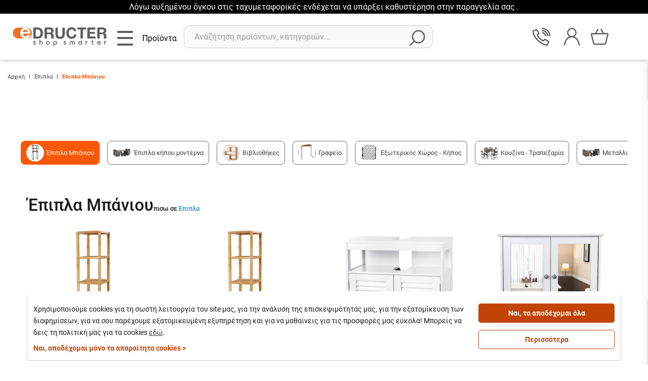

--- FILE ---
content_type: text/html; charset=UTF-8
request_url: https://www.e-dructer.com/%CE%B5%CF%80%CE%B9%CF%80%CE%BB%CE%B1/%CE%BC%CF%80%CE%B1%CE%BD%CE%B9%CE%BF.htm
body_size: 40342
content:
<!DOCTYPE html>
<html lang="el">
<head>
    <meta charset="utf-8">
    <meta http-equiv="Cache-control" content="public"/>
    <meta http-equiv="Content-Type" content="text/html; charset=utf-8"/>
    <meta http-equiv="X-UA-Compatible" content="IE=edge">
    <meta name="viewport" content="width=device-width, initial-scale=1, shrink-to-fit=no">
    <link rel="icon" type="image/png" sizes="32x32" href="https://www.e-dructer.com/ui/main/img/favicon/favicon-32x32.png?id=7ef3575653ce631a541a449f92465b20">
    <link rel="apple-touch-icon" type="image/png" sizes="180x180" href="https://www.e-dructer.com/ui/main/img/favicon/apple-touch-icon.png?id=6c709fda3e9fbcc3622e5b6a305333bc">
    <link rel="icon" type="image/png" sizes="16x16" href="https://www.e-dructer.com/ui/main/img/favicon/favicon-16x16.png?id=0a4cae455e681445074031adfa7e4d53">
    <link rel="icon" type="image/png" sizes="48x48" href="https://www.e-dructer.com/ui/main/img/favicon/favicon.png">
    <link rel="icon" type="image/png" sizes="192x192" href="https://www.e-dructer.com/ui/main/img/favicon/android-chrome-192x192.png?id=d286c53c9487b33ffe40b0ce7cc473fb">
    <link rel="icon" type="image/png" sizes="512x512" href="https://www.e-dructer.com/ui/main/img/favicon/android-chrome-192x192.png?id=d286c53c9487b33ffe40b0ce7cc473fb">
    <link rel="manifest" href="https://www.e-dructer.com/ui/main/img/favicon/manifest.json?id=26ca6dd4fd0fe529bc22eef66de952ff">
    <meta name="theme-color" content="#ffffff">

    
    
    <title>Έπιπλα Μπάνιου | edructer</title>
    <meta property="og:title" content="Έπιπλα Μπάνιου | edructer" />
    <meta name="twitter:title" content="Έπιπλα Μπάνιου | edructer" />

    
            <meta name="description" content="Λίστες 304 προϊόντων, Έπιπλα μπάνιου με στυλ και πρακτικότητα: ντουλάπια, καθρέφτες, βάσεις νιπτήρα και αποθηκευτικοί χώροι για κάθε μπάνιο."/>
        <meta property="og:description" content="Λίστες 304 προϊόντων, Έπιπλα μπάνιου με στυλ και πρακτικότητα: ντουλάπια, καθρέφτες, βάσεις νιπτήρα και αποθηκευτικοί χώροι για κάθε μπάνιο." />
        <meta name="twitter:card" content="summary_large_image" />
        <meta name="twitter:description" content="Λίστες 304 προϊόντων, Έπιπλα μπάνιου με στυλ και πρακτικότητα: ντουλάπια, καθρέφτες, βάσεις νιπτήρα και αποθηκευτικοί χώροι για κάθε μπάνιο." />
        <meta name="twitter:image" content="https://www.e-dructer.com/ui/main/images/edructer-logo.svg" />
        <meta name="twitter:image:alt" content="" />
        <meta name="twitter:site" content="@edructercom" />
    
            <meta name="keywords" content="Έπιπλα Μπάνιου, "/>
    
            <meta name="title" content="Έπιπλα Μπάνιου | edructer"/>
    
    
            <meta property="og:type" content="product.group">
                <meta property="og:image" content="https://www.e-dructer.com/" />
    
    
    
    <meta property="og:site_name" content="E - Dructer" />
            <link rel="canonical" href="https://www.e-dructer.com/επιπλα/μπανιο.htm"/>
        <meta property="og:url" content="https://www.e-dructer.com/επιπλα/μπανιο.htm" />
    
    <!-- CSS -->
            <link href="https://www.e-dructer.com/ui/main/css/category_listing.css?id=19046f744883061426dd926adef0cb8c" rel="stylesheet">
    
    
            <meta name="google-site-verification" content="XePSjo8wAfEHjVUFXvmI8zXpT-tRb8vt8mWoGS0pmGw" />
    <script src="https://eu1-config.doofinder.com/2.x/69e9f8c3-91fb-41d5-b53b-f103a62ced79.js" async></script>
</head>
<body>
<!-- Google Tag Manager (noscript) -->
<noscript><iframe src="https://www.googletagmanager.com/ns.html?id=GTM-KWZNL4Q7" height="0" width="0" style="display:none;visibility:hidden"></iframe></noscript>
<!-- End Google Tag Manager (noscript) -->
<div id="app">
    <div id="sidebar-overlay"></div>
    <initial-data></initial-data>
    <div>
                    <div id="mobile-nav-overlay"></div>
<div id="main-modal-overlay"></div>
<header id="site-header-main" class="header-wrapper-background">
    <div class="sliding-text-container text-center black-friday-2024-alert">
        <div class="sliding-text">
            Λόγω αυξημένου όγκου στις ταχυμεταφορικές ενδέχεται να υπάρξει καθυστέρηση στην παραγγελία σας .
        </div>
    </div>
    <div class="site-header-wrapper container-fluid">
        <div class="header-wrapper">
                        <div class="site-logo">
                <a href="https://www.e-dructer.com/">
                    <img id="main-logo" src="https://www.e-dructer.com/ui/main/images/edructer-logo.svg"
                         class="img-fluid"
                         title="e-dructer"
                         alt="e-dructer">
                    <img id="scroll-logo" src="https://www.e-dructer.com/ui/main/images/edructer-small-logo.svg"
                         class="img-fluid"
                         title="e-dructer"
                         alt="e-dructer">
                </a>
            </div>
            <div class="category_dropdown_toggle">
                <button>
                    <span class="mobile_nav_toggle navToggle">
                        <span class="line" id="mob_line_1"></span>
                        <span class="line" id="mob_line_2"></span>
                        <span class="line" id="mob_line_3"></span>
                    </span>
                    <span class="d-none d-xl-block header-products-text">
                        Προϊόντα                    </span>
                </button>
            </div>

            <div class="header-search-col base">
                <div id="show-search-wrapper" class="show-search-wrapper">
                    <div class="dummy-search-btn searchSubmit" id="searchIcon">
                        <img src="https://www.e-dructer.com/ui/main/img/search-icon.svg?id=9ebf01b8ed960e223f015ac50392070f" title="search icon" alt="search icon">
                    </div>
                    <div id="searchState"><search-loading-lottie id="searchState2" class="loading-icon"></search-loading-lottie></div>
                    <input type="text" id="searchTerm" class="liveSearchInputWrapper"
                           placeholder="Αναζήτηση προϊόντων, κατηγοριών..." aria-label="Αναζήτηση προϊόντων, κατηγοριών...">
                </div>
            </div>
            <div id="langSelect">
                <img src="https://www.e-dructer.com/ui/main/img/header-globe.svg?id=a77446bd745d6907bb1cb8280e5ea54b" width="33px" height="33px" title="Globe icon" alt="Globe Icon">
                <span id="lang_opts" class="trans-300">
                        <a class="notranslate nturl" href="https://www.e-dructer.com/">ΕΛ</a>
                        <a class="notranslate nturl" href="https://en.e-dructer.com/">EN</a>
                        <a class="notranslate nturl" href="https://de.e-dructer.com/">GER</a>
                    </span>
            </div>
            <div class="header-user-nav" :class="{ 'cartHasProducts': cartHasProduct }">
                <a class="header-btn phone-number" href="tel:+30 216 900 1212">
                    <div class="phone-title">
                        +30 216 900 1212                    </div>
                    <div class="phone-subtitle">
                        Δευτέρα - Παρασκευή: 9:00 - 17:00                    </div>
                </a>
                <a class="header-btn header-site-phone" href="tel:+30 216 900 1212">
                    <img width="35px" height="35px" src="https://www.e-dructer.com/ui/main/images/header-phone-no-paddings.svg" title="τηλέφωνο header" alt="τηλέφωνο header">
                </a>
                <div class="header-search-col header-collapsed-search">
                    <div id="show-search-wrapper-mobile-trigger" class="show-search-wrapper">
                        <div class="searchIcon dummy-search-btn searchSubmit" id="searchIcon">
                            <img src="https://www.e-dructer.com/ui/main/img/search-icon.svg?id=9ebf01b8ed960e223f015ac50392070f" title="Αναζήτηση" alt="Αναζήτηση">
                        </div>
                    </div>
                </div>
                                    <button type="button" class="main-modal-toggle header-btn" id="login-panel-toggle">
                            <span class="text-md">
                                <img width="35px" height="35px" src="https://www.e-dructer.com/ui/main/img/user-icon.svg?id=9ebee0c60365b0d024c914ee9b460c23" title="User account" alt="User account">
                            </span>
                    </button>
                                <a class="header-btn mini-cart" data-action="minicart">
                    <span class="text-md">
                        <img width="35px" height="35px" src="https://www.e-dructer.com/ui/main/img/mini-cart-icon.svg?id=b9df9a6f3db809599b60ae9b58a819f1"
                             title="Το καλάθι μου"
                             alt="Το καλάθι μου">
                    </span>
                    <span class="cart-header-no"
                          v-if="cartHasProduct"
                          v-cloak>
                        {{countCartProducts}}
                    </span>
                </a>
                <div v-if="cartHasProduct" class="header-cart-amount">
                    <span v-if="cartDefaultCouponCode" v-cloak>
                                <small v-cloak>
                                    {{(cartTotal * selectedCurrency.rate).toFixed(2)}}
                                    &#8364;                                    - {{(cartDefaultCouponDiscount * selectedCurrency.rate).toFixed(2)}}
                                    &#8364;                                </small>
                             = {{((cartTotal - cartDefaultCouponDiscount) * selectedCurrency.rate).toFixed(2)}}
                        &#8364;                    </span>
                    <span v-else v-cloak>{{(cartTotal * selectedCurrency.rate).toFixed(2)}}
                                &#8364;                    </span>
                </div>
            </div>
        </div>
    </div>
    <div class="navigation-wrapper" v-pre>
    <nav class="site-nav-wrapper site-main-nav">
        <div id="langSelectMob">
            <img src="https://www.e-dructer.com/ui/main/img/header-globe.svg?id=a77446bd745d6907bb1cb8280e5ea54b" width="33px" height="33px" title="Globe icon" alt="Globe Icon">
            <span id="lang_opts" class="trans-300">
                <a class="notranslate nturl" href="https://www.e-dructer.com/">ΕΛ</a>
                <a class="notranslate nturl" href="https://en.e-dructer.com/">EN</a>
                <a class="notranslate nturl" href="https://de.e-dructer.com/">GER</a>
            </span>
        </div>
        <div class="mobile-menu-burger category_dropdown_toggle">
            <button aria-label="Menu Close Button">
                <span class="mobile_nav_toggle navToggle mobileNavToggle">
                    <span class="line" id="mob_line_1"></span>
                    <span class="line" id="mob_line_2"></span>
                    <span class="line" id="mob_line_3"></span>
                </span>
            </button>
        </div>
        <ul id="site-main-nav-list">
                            <li class="pos-rel d-flex-100 nav-top-level">
                    <a href="https://www.e-dructer.com/promo/νεεσ-παραλαβεσ.htm"
                       class="db-100 menu-category-wrapper nav-custom-url">
                            <img width="25"
                                 height="25"
                                 src="https://www.e-dructer.com/ui/main/img/new_products.svg?id=2e90154f698317dedb03e399336a826a"
                                 title="New Products Icon"
                                 alt="New Products Icon">
                        <span class="pos-rel nav_top_level_title">New Products</span>
                        <span class="mob_view_sec_level"></span>
                    </a>
                </li>
                                    <li class="pos-rel d-flex-100 nav-top-level">
                        <a href="https://www.e-dructer.com/μικροσυσκευεσ.htm" class="db-100 nav-top-url menu-category-wrapper">
                                                            <img width="30px"
                                     height="30px"
                                     src="/files/product_category/9dbeb3a78761542e6a5b7e2ed6831e7d.svg"
                                     title="Μικροσυσκευέςimage"
                                     alt="Μικροσυσκευέςimage">
                                                        <span class="pos-rel nav_top_level_title ">
                                Μικροσυσκευές                            </span>

                            <span class="mob_view_sec_level"></span>
                        </a>
                                                            <div class="site_nav_main_contents">
                                    <ul class="site_main_contents_nav">
                                        <li class="return_to_main_menu">
                                            <div class="return-to-main-menu-text">
                                                Πίσω στο                                                <span>Menu</span>
                                            </div>
                                        </li>

                                        <li class="nav_sec_level">
                                            <ul class="sec-level-list">
                                                                                                    <li class="sec-level-item">
                                                        <a href="https://www.e-dructer.com/μικροσυσκευεσ/συσκευεσ-μαγειρικησ.htm"
                                                           class="sec_level_url">
                                                            Συσκευές Μαγειρικής                                                        </a>
                                                                                                                                                                            <div class="nav_third_level">
                                                                <ul>
                                                                    <li class="back_to_sec_level">
                                                                        <div class="return-to-main-menu-text">
                                                                            Πίσω στην κατηγορία :                                                                             <span>Συσκευές Μαγειρικής</span>
                                                                        </div>
                                                                    </li>
                                                                                                                                                                                                                                                                                            <li><a href="https://www.e-dructer.com/μικροσυσκευεσ/συσκευεσ-μαγειρικησ/μιξερ-χειρόσ.htm">Μίξερ Χειρός</a>                                                                            </li>
                                                                                                                                                                                                                                                                                                <li><a href="https://www.e-dructer.com/μικροσυσκευεσ/συσκευεσ-μαγειρικησ/ατμομαγειρεσ.htm">Ατμομάγειρες</a>                                                                            </li>
                                                                                                                                                                                                                                                                                                <li><a href="https://www.e-dructer.com/μικροσυσκευεσ/συσκευεσ-μαγειρικησ/αποξηραντεσ.htm">Αποξηραντές</a>                                                                            </li>
                                                                                                                                                                                                                                                                                                <li><a href="https://www.e-dructer.com/μικροσυσκευεσ/συσκευεσ-μαγειρικησ/μηχανεσ-κιμα.htm">Μηχανές Κιμά</a>                                                                            </li>
                                                                                                                                                                                                                                                                                                <li><a href="https://www.e-dructer.com/μικροσυσκευεσ/συσκευεσ-μαγειρικησ/ραβδομπλεντερ.htm">Ραβδομπλέντερ</a>                                                                            </li>
                                                                                                                                                                                                                                                                                                <li><a href="https://www.e-dructer.com/μικροσυσκευεσ/συσκευεσ-μαγειρικησ/παρασκευαστεσ.htm">Παρασκευαστές</a>                                                                            </li>
                                                                                                                                                                                                                                                                                                                                                                                                                                                                                                                                                                                                                                                                                                                                                                                                                                                                                                                                                                                                                                                                                                                                                                                                                                                                                                                                                                                                                                                                                                                                                                                                                                                                                                                                                                                                                                                                                                                                                                                                                                                                                                                                                                                                                                                                                                                                                                                                    <div class="d-flex-100 viewmorenav">
                                                                            <a class="db-100"
                                                                               href="https://www.e-dructer.com/μικροσυσκευεσ/συσκευεσ-μαγειρικησ.htm">
                                                                                <span>+13 κατηγορίες ακόμα</span>
                                                                                <span
                                                                                    class="arrow-right nav_arrow"></span>
                                                                            </a>
                                                                        </div>
                                                                                                                                    </ul>
                                                            </div>
                                                                                                                </li>
                                                                                                                                                        <li class="sec-level-item">
                                                        <a href="https://www.e-dructer.com/μικροσυσκευεσ/πρωινό.htm"
                                                           class="sec_level_url">
                                                            Πρωινό                                                        </a>
                                                                                                                                                                            <div class="nav_third_level">
                                                                <ul>
                                                                    <li class="back_to_sec_level">
                                                                        <div class="return-to-main-menu-text">
                                                                            Πίσω στην κατηγορία :                                                                             <span>Πρωινό</span>
                                                                        </div>
                                                                    </li>
                                                                                                                                                                                                                                                                                            <li><a href="https://www.e-dructer.com/μικροσυσκευεσ/πρωινό/στιφτεσ.htm">Στίφτες</a>                                                                            </li>
                                                                                                                                                                                                                                                                                                <li><a href="https://www.e-dructer.com/μικροσυσκευεσ/πρωινό/τοστιερεσ.htm">Τοστιέρες</a>                                                                            </li>
                                                                                                                                                                                                                                                                                                <li><a href="https://www.e-dructer.com/μικροσυσκευεσ/πρωινό/βραστηρεσ.htm">Βραστήρες</a>                                                                            </li>
                                                                                                                                                                                                                                                                                                <li><a href="https://www.e-dructer.com/μικροσυσκευεσ/πρωινό/καφετιερεσ.htm">Καφετιέρες</a>                                                                            </li>
                                                                                                                                                                                                                                                                                                <li><a href="https://www.e-dructer.com/μικροσυσκευεσ/πρωινό/αποχυμωτεσ.htm">Αποχυμωτές</a>                                                                            </li>
                                                                                                                                                                                                                                                                                                <li><a href="https://www.e-dructer.com/μικροσυσκευεσ/πρωινό/φρυγανιερεσ.htm">Φρυγανιέρες</a>                                                                            </li>
                                                                                                                                                                                                                                                                                                                                                                                                                                                                                                                                                                                                                                                                                                                                                                                                                                                                                                                                            <div class="d-flex-100 viewmorenav">
                                                                            <a class="db-100"
                                                                               href="https://www.e-dructer.com/μικροσυσκευεσ/πρωινό.htm">
                                                                                <span>+3 κατηγορίες ακόμα</span>
                                                                                <span
                                                                                    class="arrow-right nav_arrow"></span>
                                                                            </a>
                                                                        </div>
                                                                                                                                    </ul>
                                                            </div>
                                                                                                                </li>
                                                                                                                                                        <li class="sec-level-item">
                                                        <a href="https://www.e-dructer.com/μικροσυσκευεσ/σκουπεσ.htm"
                                                           class="sec_level_url">
                                                            Σκούπες                                                        </a>
                                                                                                                                                                            <div class="nav_third_level">
                                                                <ul>
                                                                    <li class="back_to_sec_level">
                                                                        <div class="return-to-main-menu-text">
                                                                            Πίσω στην κατηγορία :                                                                             <span>Σκούπες</span>
                                                                        </div>
                                                                    </li>
                                                                                                                                                                                                                                                                                            <li><a href="https://www.e-dructer.com/μικροσυσκευεσ/σκουπεσ/σκουπακια.htm">Σκουπάκια</a>                                                                            </li>
                                                                                                                                                                                                                                                                                                <li><a href="https://www.e-dructer.com/μικροσυσκευεσ/σκουπεσ/αποχνουδωτεσ.htm">Αποχνουδωτές</a>                                                                            </li>
                                                                                                                                                                                                                                                                                                <li><a href="https://www.e-dructer.com/μικροσυσκευεσ/σκουπεσ/ατμοκαθαριστεσ.htm">Ατμοκαθαριστές</a>                                                                            </li>
                                                                                                                                                                                                                                                                                                <li><a href="https://www.e-dructer.com/μικροσυσκευεσ/σκουπεσ/σκουπεσ-stick.htm">Σκούπες Stick</a>                                                                            </li>
                                                                                                                                                                                                                                                                                                <li><a href="https://www.e-dructer.com/μικροσυσκευεσ/σκουπεσ/σκουπεσ-ρομπότ.htm">Σκούπες Ρομπότ</a>                                                                            </li>
                                                                                                                                                                                                                                                                                                <li><a href="https://www.e-dructer.com/μικροσυσκευεσ/σκουπεσ/σκουπεσ-σταχτησ.htm">Σκούπες Στάχτης</a>                                                                            </li>
                                                                                                                                                                                                                                                                                                                                                                                                                                                                                                                                                                                                                                                                                                                                                                                                                                                                                                                                                                                                                                                                                                                                                                                                                                    <div class="d-flex-100 viewmorenav">
                                                                            <a class="db-100"
                                                                               href="https://www.e-dructer.com/μικροσυσκευεσ/σκουπεσ.htm">
                                                                                <span>+5 κατηγορίες ακόμα</span>
                                                                                <span
                                                                                    class="arrow-right nav_arrow"></span>
                                                                            </a>
                                                                        </div>
                                                                                                                                    </ul>
                                                            </div>
                                                                                                                </li>
                                                                                                                                                        <li class="sec-level-item">
                                                        <a href="https://www.e-dructer.com/μικροσυσκευεσ/fun-cooking.htm"
                                                           class="sec_level_url">
                                                            Fun Cooking                                                        </a>
                                                                                                                                                                            <div class="nav_third_level">
                                                                <ul>
                                                                    <li class="back_to_sec_level">
                                                                        <div class="return-to-main-menu-text">
                                                                            Πίσω στην κατηγορία :                                                                             <span>Fun Cooking</span>
                                                                        </div>
                                                                    </li>
                                                                                                                                                                                                                                                                                            <li><a href="https://www.e-dructer.com/μικροσυσκευεσ/fun-cooking/κρεπιερεσ.htm">Κρεπιέρες</a>                                                                            </li>
                                                                                                                                                                                                                                                                                                <li><a href="https://www.e-dructer.com/μικροσυσκευεσ/fun-cooking/βαφλιερεσ.htm">Βαφλιέρες</a>                                                                            </li>
                                                                                                                                                                                                                                                                                                <li><a href="https://www.e-dructer.com/μικροσυσκευεσ/fun-cooking/σκευη-φοντυ.htm">Σκεύη Φοντύ</a>                                                                            </li>
                                                                                                                                                                                                                                                                                                <li><a href="https://www.e-dructer.com/μικροσυσκευεσ/fun-cooking/παγωτομηχανεσ.htm">Παγωτομηχανές</a>                                                                            </li>
                                                                                                                                                                                                                                                                                                <li><a href="https://www.e-dructer.com/μικροσυσκευεσ/fun-cooking/ειδικεσ-συσκευεσ.htm">Ειδικές Συσκευές</a>                                                                            </li>
                                                                                                                                                                                                                                                                                                <li><a href="https://www.e-dructer.com/μικροσυσκευεσ/fun-cooking/παρασκευη-πιτσασ.htm">Παρασκευή Πίτσας</a>                                                                            </li>
                                                                                                                                                                                                                                                                                                                                                                                                                                                                                                                                                                                                                                                                                                                                                                                                                                                                                                                                            <div class="d-flex-100 viewmorenav">
                                                                            <a class="db-100"
                                                                               href="https://www.e-dructer.com/μικροσυσκευεσ/fun-cooking.htm">
                                                                                <span>+3 κατηγορίες ακόμα</span>
                                                                                <span
                                                                                    class="arrow-right nav_arrow"></span>
                                                                            </a>
                                                                        </div>
                                                                                                                                    </ul>
                                                            </div>
                                                                                                                </li>
                                                                                                                                                        <li class="sec-level-item">
                                                        <a href="https://www.e-dructer.com/μικροσυσκευεσ/συσκευεσ-σιδερωματοσ.htm"
                                                           class="sec_level_url">
                                                            Συσκευές Σιδερώματος                                                        </a>
                                                                                                                                                                            <div class="nav_third_level">
                                                                <ul>
                                                                    <li class="back_to_sec_level">
                                                                        <div class="return-to-main-menu-text">
                                                                            Πίσω στην κατηγορία :                                                                             <span>Συσκευές Σιδερώματος</span>
                                                                        </div>
                                                                    </li>
                                                                                                                                                                                                                                                                                            <li><a href="https://www.e-dructer.com/μικροσυσκευεσ/συσκευεσ-σιδερωματοσ/σιδερα.htm">Σίδερα</a>                                                                            </li>
                                                                                                                                                                                                                                                                                                <li><a href="https://www.e-dructer.com/μικροσυσκευεσ/συσκευεσ-σιδερωματοσ/συστηματα-σιδερωματοσ.htm">Συστήματα Σιδερώματος</a>                                                                            </li>
                                                                                                                                                                                                                                                                                                <li><a href="https://www.e-dructer.com/μικροσυσκευεσ/συσκευεσ-σιδερωματοσ/ατμοκαθαριστεσ-ρουχων.htm">Ατμοκαθαριστές Ρούχων</a>                                                                            </li>
                                                                                                                                                                                                                                                                                                                                                    </ul>
                                                            </div>
                                                                                                                </li>
                                                                                                                                                </ul>
                                        </li>
                                    </ul>
                                </div>
                                                </li>
                                                        <li class="pos-rel d-flex-100 nav-top-level">
                        <a href="https://www.e-dructer.com/οικιακόσ-εξοπλισμόσ.htm" class="db-100 nav-top-url menu-category-wrapper">
                                                            <img width="30px"
                                     height="30px"
                                     src="/files/product_category/d5bb0cc600f8c2b8d8cb925b7bb7aaf5.png"
                                     title="Οικιακός Εξοπλισμόςimage"
                                     alt="Οικιακός Εξοπλισμόςimage">
                                                        <span class="pos-rel nav_top_level_title ">
                                Οικιακός Εξοπλισμός                            </span>

                            <span class="mob_view_sec_level"></span>
                        </a>
                                                            <div class="site_nav_main_contents">
                                    <ul class="site_main_contents_nav">
                                        <li class="return_to_main_menu">
                                            <div class="return-to-main-menu-text">
                                                Πίσω στο                                                <span>Menu</span>
                                            </div>
                                        </li>

                                        <li class="nav_sec_level">
                                            <ul class="sec-level-list">
                                                                                                    <li class="sec-level-item">
                                                        <a href="https://www.e-dructer.com/οικιακόσ-εξοπλισμόσ/εργαλεια-μαγειρικησ.htm"
                                                           class="sec_level_url">
                                                            Εργαλεία Μαγειρικής                                                        </a>
                                                                                                                                                                            <div class="nav_third_level">
                                                                <ul>
                                                                    <li class="back_to_sec_level">
                                                                        <div class="return-to-main-menu-text">
                                                                            Πίσω στην κατηγορία :                                                                             <span>Εργαλεία Μαγειρικής</span>
                                                                        </div>
                                                                    </li>
                                                                                                                                                                                                                                                                                            <li><a href="https://www.e-dructer.com/οικιακόσ-εξοπλισμόσ/εργαλεια-μαγειρικησ/ζυγαριεσ.htm">Ζυγαριές Κουζίνας</a>                                                                            </li>
                                                                                                                                                                                                                                                                                                <li><a href="https://www.e-dructer.com/οικιακόσ-εξοπλισμόσ/εργαλεια-μαγειρικησ/ψωμιερεσ.htm">Ψωμιέρες</a>                                                                            </li>
                                                                                                                                                                                                                                                                                                <li><a href="https://www.e-dructer.com/οικιακόσ-εξοπλισμόσ/εργαλεια-μαγειρικησ/μαχαιρια.htm">Μαχαίρια</a>                                                                            </li>
                                                                                                                                                                                                                                                                                                <li><a href="https://www.e-dructer.com/οικιακόσ-εξοπλισμόσ/εργαλεια-μαγειρικησ/σερβιρισμα.htm">Σερβίρισμα</a>                                                                            </li>
                                                                                                                                                                                                                                                                                                <li><a href="https://www.e-dructer.com/οικιακόσ-εξοπλισμόσ/εργαλεια-μαγειρικησ/μυλοι-αλεσησ.htm">Μύλοι Άλεσης</a>                                                                            </li>
                                                                                                                                                                                                                                                                                                <li><a href="https://www.e-dructer.com/οικιακόσ-εξοπλισμόσ/εργαλεια-μαγειρικησ/αξεσουαρ-bbq.htm">Αξεσουάρ BBQ</a>                                                                            </li>
                                                                                                                                                                                                                                                                                                                                                                                                                                                                                                                                                                                                                                                                                                                                                                                                                                                                                                                                                                                                                                                                                                                                                                                                                                                                                                                                                                                                                                                                                                                                                                                                                                                                                                                                                                                                                                                                                                                                                                <div class="d-flex-100 viewmorenav">
                                                                            <a class="db-100"
                                                                               href="https://www.e-dructer.com/οικιακόσ-εξοπλισμόσ/εργαλεια-μαγειρικησ.htm">
                                                                                <span>+10 κατηγορίες ακόμα</span>
                                                                                <span
                                                                                    class="arrow-right nav_arrow"></span>
                                                                            </a>
                                                                        </div>
                                                                                                                                    </ul>
                                                            </div>
                                                                                                                </li>
                                                                                                                                                        <li class="sec-level-item">
                                                        <a href="https://www.e-dructer.com/οικιακόσ-εξοπλισμόσ/σκευη-μαγειρικησ.htm"
                                                           class="sec_level_url">
                                                            Σκεύη Μαγειρικής                                                        </a>
                                                                                                                                                                            <div class="nav_third_level">
                                                                <ul>
                                                                    <li class="back_to_sec_level">
                                                                        <div class="return-to-main-menu-text">
                                                                            Πίσω στην κατηγορία :                                                                             <span>Σκεύη Μαγειρικής</span>
                                                                        </div>
                                                                    </li>
                                                                                                                                                                                                                                                                                            <li><a href="https://www.e-dructer.com/οικιακόσ-εξοπλισμόσ/σκευη-μαγειρικησ/τηγανια.htm">Τηγάνια</a>                                                                            </li>
                                                                                                                                                                                                                                                                                                <li><a href="https://www.e-dructer.com/οικιακόσ-εξοπλισμόσ/σκευη-μαγειρικησ/κατσαρόλεσ.htm">Κατσαρόλες</a>                                                                            </li>
                                                                                                                                                                                                                                                                                                <li><a href="https://www.e-dructer.com/οικιακόσ-εξοπλισμόσ/σκευη-μαγειρικησ/αποθηκευση.htm">Αποθήκευση</a>                                                                            </li>
                                                                                                                                                                                                                                                                                                <li><a href="https://www.e-dructer.com/οικιακόσ-εξοπλισμόσ/σκευη-μαγειρικησ/ταψια-γαστρεσ.htm">Ταψιά - Γάστρες</a>                                                                            </li>
                                                                                                                                                                                                                                                                                                <li><a href="https://www.e-dructer.com/οικιακόσ-εξοπλισμόσ/σκευη-μαγειρικησ/χυτρεσ-ταχυτητοσ.htm">Χύτρες Ταχύτητος</a>                                                                            </li>
                                                                                                                                                                                                                                                                                                <li><a href="https://www.e-dructer.com/οικιακόσ-εξοπλισμόσ/σκευη-μαγειρικησ/σετ-μαγειρικων-σκευων.htm">Σετ Μαγειρικών Σκευών</a>                                                                            </li>
                                                                                                                                                                                                                                                                                                                                                    </ul>
                                                            </div>
                                                                                                                </li>
                                                                                                                                                        <li class="sec-level-item">
                                                        <a href="https://www.e-dructer.com/οικιακόσ-εξοπλισμόσ/λευκεσ-συσκευεσ.htm"
                                                           class="sec_level_url">
                                                            Λευκές Συσκευές                                                        </a>
                                                                                                                                                                            <div class="nav_third_level">
                                                                <ul>
                                                                    <li class="back_to_sec_level">
                                                                        <div class="return-to-main-menu-text">
                                                                            Πίσω στην κατηγορία :                                                                             <span>Λευκές Συσκευές</span>
                                                                        </div>
                                                                    </li>
                                                                                                                                                                                                                                                                                            <li><a href="https://www.e-dructer.com/οικιακόσ-εξοπλισμόσ/λευκεσ-συσκευεσ/φουρνακια.htm">Φουρνάκια</a>                                                                            </li>
                                                                                                                                                                                                                                                                                                <li><a href="https://www.e-dructer.com/οικιακόσ-εξοπλισμόσ/λευκεσ-συσκευεσ/καταψυκτεσ.htm">Καταψύκτες</a>                                                                            </li>
                                                                                                                                                                                                                                                                                                <li><a href="https://www.e-dructer.com/οικιακόσ-εξοπλισμόσ/λευκεσ-συσκευεσ/παγομηχανεσ.htm">Παγομηχανές</a>                                                                            </li>
                                                                                                                                                                                                                                                                                                <li><a href="https://www.e-dructer.com/οικιακόσ-εξοπλισμόσ/λευκεσ-συσκευεσ/ψυγεια-mini-bars.htm">Ψυγεία - Mini Bars</a>                                                                            </li>
                                                                                                                                                                                                                                                                                                <li><a href="https://www.e-dructer.com/οικιακόσ-εξοπλισμόσ/λευκεσ-συσκευεσ/συντηρητεσ-κρασιων.htm">Συντηρητές Κρασιών</a>                                                                            </li>
                                                                                                                                                                                                                                                                                                <li><a href="https://www.e-dructer.com/οικιακόσ-εξοπλισμόσ/λευκεσ-συσκευεσ/φουρνοι-μικροκυματων.htm">Φούρνοι Μικροκυμάτων</a>                                                                            </li>
                                                                                                                                                                                                                                                                                                                                                                                                                                                                                                                                                                                                                                                    <div class="d-flex-100 viewmorenav">
                                                                            <a class="db-100"
                                                                               href="https://www.e-dructer.com/οικιακόσ-εξοπλισμόσ/λευκεσ-συσκευεσ.htm">
                                                                                <span>+1 κατηγορίες ακόμα</span>
                                                                                <span
                                                                                    class="arrow-right nav_arrow"></span>
                                                                            </a>
                                                                        </div>
                                                                                                                                    </ul>
                                                            </div>
                                                                                                                </li>
                                                                                                                                                        <li class="sec-level-item">
                                                        <a href="https://www.e-dructer.com/οικιακόσ-εξοπλισμόσ/επιπλα.htm"
                                                           class="sec_level_url">
                                                            Έπιπλα                                                        </a>
                                                                                                                                                                            <div class="nav_third_level">
                                                                <ul>
                                                                    <li class="back_to_sec_level">
                                                                        <div class="return-to-main-menu-text">
                                                                            Πίσω στην κατηγορία :                                                                             <span>Έπιπλα</span>
                                                                        </div>
                                                                    </li>
                                                                                                                                                                                                                                                                                            <li><a href="https://www.e-dructer.com/οικιακόσ-εξοπλισμόσ/επιπλα/τραπεζια.htm">Τραπέζια</a>                                                                            </li>
                                                                                                                                                                                                                                                                                                <li><a href="https://www.e-dructer.com/οικιακόσ-εξοπλισμόσ/επιπλα/πατακια.htm">Πατάκια</a>                                                                            </li>
                                                                                                                                                                                                                                                                                                <li><a href="https://www.e-dructer.com/οικιακόσ-εξοπλισμόσ/επιπλα/καρεκλεσ.htm">Καρέκλες</a>                                                                            </li>
                                                                                                                                                                                                                                                                                                <li><a href="https://www.e-dructer.com/οικιακόσ-εξοπλισμόσ/επιπλα/καθιστικό.htm">Καθιστικό</a>                                                                            </li>
                                                                                                                                                                                                                                                                                                <li><a href="https://www.e-dructer.com/οικιακόσ-εξοπλισμόσ/επιπλα/διακόσμηση.htm">Διακόσμηση</a>                                                                            </li>
                                                                                                                                                                                                                                                                                                <li><a href="https://www.e-dructer.com/οικιακόσ-εξοπλισμόσ/επιπλα/επιπλα-γραφειου.htm">Έπιπλα Γραφείου</a>                                                                            </li>
                                                                                                                                                                                                                                                                                                                                                                                                                                                                                                                                                                                                                                                    <div class="d-flex-100 viewmorenav">
                                                                            <a class="db-100"
                                                                               href="https://www.e-dructer.com/οικιακόσ-εξοπλισμόσ/επιπλα.htm">
                                                                                <span>+1 κατηγορίες ακόμα</span>
                                                                                <span
                                                                                    class="arrow-right nav_arrow"></span>
                                                                            </a>
                                                                        </div>
                                                                                                                                    </ul>
                                                            </div>
                                                                                                                </li>
                                                                                                                                                        <li class="sec-level-item">
                                                        <a href="https://www.e-dructer.com/οικιακόσ-εξοπλισμόσ/αφυγραντηρεσ-ιονιστεσ.htm"
                                                           class="sec_level_url">
                                                            Αφυγραντήρες - Ιονιστές                                                        </a>
                                                                                                                                                                            <div class="nav_third_level">
                                                                <ul>
                                                                    <li class="back_to_sec_level">
                                                                        <div class="return-to-main-menu-text">
                                                                            Πίσω στην κατηγορία :                                                                             <span>Αφυγραντήρες - Ιονιστές</span>
                                                                        </div>
                                                                    </li>
                                                                                                                                                                                                                                                                                            <li><a href="https://www.e-dructer.com/οικιακόσ-εξοπλισμόσ/αφυγραντηρεσ-ιονιστεσ/διαχυτεσ.htm">Διαχυτές</a>                                                                            </li>
                                                                                                                                                                                                                                                                                                <li><a href="https://www.e-dructer.com/οικιακόσ-εξοπλισμόσ/αφυγραντηρεσ-ιονιστεσ/αφυγραντηρεσ.htm">Αφυγραντήρες</a>                                                                            </li>
                                                                                                                                                                                                                                                                                                <li><a href="https://www.e-dructer.com/οικιακόσ-εξοπλισμόσ/αφυγραντηρεσ-ιονιστεσ/υγραντηρεσ-ιονιστεσ.htm">Υγραντήρες - Ιονιστές</a>                                                                            </li>
                                                                                                                                                                                                                                                                                                                                                    </ul>
                                                            </div>
                                                                                                                </li>
                                                                                                                                                        <li class="sec-level-item">
                                                        <a href="https://www.e-dructer.com/οικιακόσ-εξοπλισμόσ/κλιματισμόσ-θερμανση.htm"
                                                           class="sec_level_url">
                                                            Κλιματισμός - Θέρμανση                                                        </a>
                                                                                                                                                                            <div class="nav_third_level">
                                                                <ul>
                                                                    <li class="back_to_sec_level">
                                                                        <div class="return-to-main-menu-text">
                                                                            Πίσω στην κατηγορία :                                                                             <span>Κλιματισμός - Θέρμανση</span>
                                                                        </div>
                                                                    </li>
                                                                                                                                                                                                                                                                                            <li><a href="https://www.e-dructer.com/οικιακόσ-εξοπλισμόσ/κλιματισμόσ-θερμανση/air-cooler.htm">Air Cooler</a>                                                                            </li>
                                                                                                                                                                                                                                                                                                <li><a href="https://www.e-dructer.com/οικιακόσ-εξοπλισμόσ/κλιματισμόσ-θερμανση/air-condition.htm">Air Condition</a>                                                                            </li>
                                                                                                                                                                                                                                                                                                <li><a href="https://www.e-dructer.com/οικιακόσ-εξοπλισμόσ/κλιματισμόσ-θερμανση/ανεμιστηρεσ.htm">Ανεμιστήρες</a>                                                                            </li>
                                                                                                                                                                                                                                                                                                <li><a href="https://www.e-dructer.com/οικιακόσ-εξοπλισμόσ/κλιματισμόσ-θερμανση/αξεσουαρ-θερμανσησ.htm">Αξεσουάρ Θέρμανσης</a>                                                                            </li>
                                                                                                                                                                                                                                                                                                <li><a href="https://www.e-dructer.com/οικιακόσ-εξοπλισμόσ/κλιματισμόσ-θερμανση/θερμαντικα-σωματα.htm">Θερμαντικά Σώματα</a>                                                                            </li>
                                                                                                                                                                                                                                                                                                <li><a href="https://www.e-dructer.com/οικιακόσ-εξοπλισμόσ/κλιματισμόσ-θερμανση/φορητα-κλιματιστικα.htm">Φορητά Κλιματιστικά</a>                                                                            </li>
                                                                                                                                                                                                                                                                                                                                                    </ul>
                                                            </div>
                                                                                                                </li>
                                                                                                                                                        <li class="sec-level-item">
                                                        <a href="https://www.e-dructer.com/οικιακόσ-εξοπλισμόσ/ειδη-κηπου-εργαλεια.htm"
                                                           class="sec_level_url">
                                                            Είδη Κήπου - Εργαλεία                                                        </a>
                                                                                                                                                                            <div class="nav_third_level">
                                                                <ul>
                                                                    <li class="back_to_sec_level">
                                                                        <div class="return-to-main-menu-text">
                                                                            Πίσω στην κατηγορία :                                                                             <span>Είδη Κήπου - Εργαλεία</span>
                                                                        </div>
                                                                    </li>
                                                                                                                                                                                                                                                                                            <li><a href="https://www.e-dructer.com/οικιακόσ-εξοπλισμόσ/ειδη-κηπου-εργαλεια/σκαλεσ.htm">Σκάλες</a>                                                                            </li>
                                                                                                                                                                                                                                                                                                <li><a href="https://www.e-dructer.com/οικιακόσ-εξοπλισμόσ/ειδη-κηπου-εργαλεια/πισινεσ.htm">Πισίνες</a>                                                                            </li>
                                                                                                                                                                                                                                                                                                <li><a href="https://www.e-dructer.com/οικιακόσ-εξοπλισμόσ/ειδη-κηπου-εργαλεια/πότισμα.htm">Πότισμα</a>                                                                            </li>
                                                                                                                                                                                                                                                                                                <li><a href="https://www.e-dructer.com/οικιακόσ-εξοπλισμόσ/ειδη-κηπου-εργαλεια/κηπουρικη.htm">Κηπουρική</a>                                                                            </li>
                                                                                                                                                                                                                                                                                                <li><a href="https://www.e-dructer.com/οικιακόσ-εξοπλισμόσ/ειδη-κηπου-εργαλεια/κατοικιδια.htm">Κατοικίδια</a>                                                                            </li>
                                                                                                                                                                                                                                                                                                <li><a href="https://www.e-dructer.com/οικιακόσ-εξοπλισμόσ/ειδη-κηπου-εργαλεια/ειδη-bbq.htm">Είδη BBQ</a>                                                                            </li>
                                                                                                                                                                                                                                                                                                                                                                                                                                                                                                                                                                                                                                                                                                                                                                                                                                                                                                                                                                                                                                                                                                                                                                                                                                                                                                                                                                                                                                                                                                                                                                                                                                                                                                                                                                                                                                                                                                                                                                                                                                                                                                                                                                                                                                                        <div class="d-flex-100 viewmorenav">
                                                                            <a class="db-100"
                                                                               href="https://www.e-dructer.com/οικιακόσ-εξοπλισμόσ/ειδη-κηπου-εργαλεια.htm">
                                                                                <span>+12 κατηγορίες ακόμα</span>
                                                                                <span
                                                                                    class="arrow-right nav_arrow"></span>
                                                                            </a>
                                                                        </div>
                                                                                                                                    </ul>
                                                            </div>
                                                                                                                </li>
                                                                                                                                                        <li class="sec-level-item">
                                                        <a href="https://www.e-dructer.com/οικιακόσ-εξοπλισμόσ/ειδη-καθαρισμου-οικιακησ-χρησησ.htm"
                                                           class="sec_level_url">
                                                            Είδη Καθαρισμού & Οικιακής Χρήσης                                                        </a>
                                                                                                                                                                            <div class="nav_third_level">
                                                                <ul>
                                                                    <li class="back_to_sec_level">
                                                                        <div class="return-to-main-menu-text">
                                                                            Πίσω στην κατηγορία :                                                                             <span>Είδη Καθαρισμού & Οικιακής Χρήσης</span>
                                                                        </div>
                                                                    </li>
                                                                                                                                                                                                                                                                                            <li><a href="https://www.e-dructer.com/οικιακόσ-εξοπλισμόσ/ειδη-καθαρισμου-οικιακησ-χρησησ/απλωστρεσ.htm">Απλώστρες</a>                                                                            </li>
                                                                                                                                                                                                                                                                                                <li><a href="https://www.e-dructer.com/οικιακόσ-εξοπλισμόσ/ειδη-καθαρισμου-οικιακησ-χρησησ/σιδερωστρεσ.htm">Σιδερώστρες</a>                                                                            </li>
                                                                                                                                                                                                                                                                                                <li><a href="https://www.e-dructer.com/οικιακόσ-εξοπλισμόσ/ειδη-καθαρισμου-οικιακησ-χρησησ/απορρυπαντικα.htm">Απορρυπαντικά</a>                                                                            </li>
                                                                                                                                                                                                                                                                                                <li><a href="https://www.e-dructer.com/οικιακόσ-εξοπλισμόσ/ειδη-καθαρισμου-οικιακησ-χρησησ/ειδη-ραπτικησ.htm">Είδη Ραπτικής</a>                                                                            </li>
                                                                                                                                                                                                                                                                                                <li><a href="https://www.e-dructer.com/οικιακόσ-εξοπλισμόσ/ειδη-καθαρισμου-οικιακησ-χρησησ/καρότσια-λαικησ.htm">Καρότσια Λαϊκής</a>                                                                            </li>
                                                                                                                                                                                                                                                                                                <li><a href="https://www.e-dructer.com/οικιακόσ-εξοπλισμόσ/ειδη-καθαρισμου-οικιακησ-χρησησ/ειδη-καθαρισμου.htm">Είδη Καθαρισμού</a>                                                                            </li>
                                                                                                                                                                                                                                                                                                                                                                                                                                                                                                                                                                                                                                                                                                                                                                                                                                                                                                                                                                                                                                                                                        <div class="d-flex-100 viewmorenav">
                                                                            <a class="db-100"
                                                                               href="https://www.e-dructer.com/οικιακόσ-εξοπλισμόσ/ειδη-καθαρισμου-οικιακησ-χρησησ.htm">
                                                                                <span>+4 κατηγορίες ακόμα</span>
                                                                                <span
                                                                                    class="arrow-right nav_arrow"></span>
                                                                            </a>
                                                                        </div>
                                                                                                                                    </ul>
                                                            </div>
                                                                                                                </li>
                                                                                                                                                        <li class="sec-level-item">
                                                        <a href="https://www.e-dructer.com/οικιακόσ-εξοπλισμόσ/ασφαλεια.htm"
                                                           class="sec_level_url">
                                                            Ασφάλεια Σπιτιού                                                        </a>
                                                                                                                                                                            <div class="nav_third_level">
                                                                <ul>
                                                                    <li class="back_to_sec_level">
                                                                        <div class="return-to-main-menu-text">
                                                                            Πίσω στην κατηγορία :                                                                             <span>Ασφάλεια Σπιτιού</span>
                                                                        </div>
                                                                    </li>
                                                                                                                                                                                                                                                                                            <li><a href="https://www.e-dructer.com/οικιακόσ-εξοπλισμόσ/ασφαλεια/λουκετα.htm">Λουκέτα</a>                                                                            </li>
                                                                                                                                                                                                                                                                                                <li><a href="https://www.e-dructer.com/οικιακόσ-εξοπλισμόσ/ασφαλεια/καμερεσ.htm">Κάμερες Ασφαλείας</a>                                                                            </li>
                                                                                                                                                                                                                                                                                                <li><a href="https://www.e-dructer.com/οικιακόσ-εξοπλισμόσ/ασφαλεια/χρηματοκιβωτια.htm">Χρηματοκιβώτια</a>                                                                            </li>
                                                                                                                                                                                                                                                                                                <li><a href="https://www.e-dructer.com/οικιακόσ-εξοπλισμόσ/ασφαλεια/φωτιστικα.htm">Φωτιστικά</a>                                                                            </li>
                                                                                                                                                                                                                                                                                                <li><a href="https://www.e-dructer.com/οικιακόσ-εξοπλισμόσ/ασφαλεια/συναγερμοι.htm">Συναγερμοί</a>                                                                            </li>
                                                                                                                                                                                                                                                                                                <li><a href="https://www.e-dructer.com/οικιακόσ-εξοπλισμόσ/ασφαλεια/συστηματα-cctv.htm">Συστήματα CCTV</a>                                                                            </li>
                                                                                                                                                                                                                                                                                                                                                                                                                                                                                                                                                                                                                                                    <div class="d-flex-100 viewmorenav">
                                                                            <a class="db-100"
                                                                               href="https://www.e-dructer.com/οικιακόσ-εξοπλισμόσ/ασφαλεια.htm">
                                                                                <span>+1 κατηγορίες ακόμα</span>
                                                                                <span
                                                                                    class="arrow-right nav_arrow"></span>
                                                                            </a>
                                                                        </div>
                                                                                                                                    </ul>
                                                            </div>
                                                                                                                </li>
                                                                                                                                                        <li class="sec-level-item">
                                                        <a href="https://www.e-dructer.com/οικιακόσ-εξοπλισμόσ/μπανιο.htm"
                                                           class="sec_level_url">
                                                            Μπάνιο                                                        </a>
                                                                                                                                                                            <div class="nav_third_level">
                                                                <ul>
                                                                    <li class="back_to_sec_level">
                                                                        <div class="return-to-main-menu-text">
                                                                            Πίσω στην κατηγορία :                                                                             <span>Μπάνιο</span>
                                                                        </div>
                                                                    </li>
                                                                                                                                                                                                                                                                                            <li><a href="https://www.e-dructer.com/οικιακόσ-εξοπλισμόσ/μπανιο/ζυγαριεσ.htm">Ζυγαριές Μπάνιου</a>                                                                            </li>
                                                                                                                                                                                                                                                                                                <li><a href="https://www.e-dructer.com/οικιακόσ-εξοπλισμόσ/μπανιο/τηλεφωνα-ντουσ.htm">Τηλέφωνα Ντους</a>                                                                            </li>
                                                                                                                                                                                                                                                                                                <li><a href="https://www.e-dructer.com/οικιακόσ-εξοπλισμόσ/μπανιο/ηλεκτρικεσ-βρυσεσ.htm">Ηλεκτρικές Βρύσες</a>                                                                            </li>
                                                                                                                                                                                                                                                                                                <li><a href="https://www.e-dructer.com/οικιακόσ-εξοπλισμόσ/μπανιο/αξεσουαρ-μπανιου.htm">Αξεσουάρ Μπάνιου</a>                                                                            </li>
                                                                                                                                                                                                                                                                                                <li><a href="https://www.e-dructer.com/οικιακόσ-εξοπλισμόσ/μπανιο/πλυντηρια-ρουχων.htm">Πλυντήρια Ρούχων</a>                                                                            </li>
                                                                                                                                                                                                                                                                                                <li><a href="https://www.e-dructer.com/οικιακόσ-εξοπλισμόσ/μπανιο/στεγνωτηρια-ρουχων.htm">Στεγνωτήρια Ρούχων</a>                                                                            </li>
                                                                                                                                                                                                                                                                                                                                                                                                                                                                                                                                                                                                                                                                                                                                                                                                                                                                                                                                                                                                                                                                                                                                                                                                                                                                                                                                                                                                                                                                                                                            <div class="d-flex-100 viewmorenav">
                                                                            <a class="db-100"
                                                                               href="https://www.e-dructer.com/οικιακόσ-εξοπλισμόσ/μπανιο.htm">
                                                                                <span>+7 κατηγορίες ακόμα</span>
                                                                                <span
                                                                                    class="arrow-right nav_arrow"></span>
                                                                            </a>
                                                                        </div>
                                                                                                                                    </ul>
                                                            </div>
                                                                                                                </li>
                                                                                                                                                        <li class="sec-level-item">
                                                        <a href="https://www.e-dructer.com/οικιακόσ-εξοπλισμόσ/φωτισμόσ.htm"
                                                           class="sec_level_url">
                                                            Φωτισμός Σπιτιού                                                        </a>
                                                                                                                                                                            <div class="nav_third_level">
                                                                <ul>
                                                                    <li class="back_to_sec_level">
                                                                        <div class="return-to-main-menu-text">
                                                                            Πίσω στην κατηγορία :                                                                             <span>Φωτισμός Σπιτιού</span>
                                                                        </div>
                                                                    </li>
                                                                                                                                                                                                                                                                                            <li><a href="https://www.e-dructer.com/οικιακόσ-εξοπλισμόσ/φωτισμόσ/λαμπεσ.htm">Λάμπες</a>                                                                            </li>
                                                                                                                                                                                                                                                                                                <li><a href="https://www.e-dructer.com/οικιακόσ-εξοπλισμόσ/φωτισμόσ/φωτισμόσ-εξωτερικου-χωρου.htm">Φωτισμός Εξωτερικού Χώρου</a>                                                                            </li>
                                                                                                                                                                                                                                                                                                <li><a href="https://www.e-dructer.com/οικιακόσ-εξοπλισμόσ/φωτισμόσ/φωτισμόσ-εσωτερικου-χωρου.htm">Φωτισμός Εσωτερικού Χώρου</a>                                                                            </li>
                                                                                                                                                                                                                                                                                                                                                    </ul>
                                                            </div>
                                                                                                                </li>
                                                                                                                                                        <li class="sec-level-item">
                                                        <a href="https://www.e-dructer.com/οικιακόσ-εξοπλισμόσ/εποχιακα-ειδη.htm"
                                                           class="sec_level_url">
                                                            Εποχιακά Είδη                                                        </a>
                                                                                                                                                                            <div class="nav_third_level">
                                                                <ul>
                                                                    <li class="back_to_sec_level">
                                                                        <div class="return-to-main-menu-text">
                                                                            Πίσω στην κατηγορία :                                                                             <span>Εποχιακά Είδη</span>
                                                                        </div>
                                                                    </li>
                                                                                                                                                                                                                                                                                            <li><a href="https://www.e-dructer.com/οικιακόσ-εξοπλισμόσ/εποχιακα-ειδη/χριστουγεννιατικα.htm">Χριστουγεννιάτικα</a>                                                                            </li>
                                                                                                                                                                                                                                                                                                                                                    </ul>
                                                            </div>
                                                                                                                </li>
                                                                                                                                                        <li class="sec-level-item">
                                                        <a href="https://www.e-dructer.com/οικιακόσ-εξοπλισμόσ/ειδη-μεταφορασ.htm"
                                                           class="sec_level_url">
                                                            Είδη Μεταφοράς                                                        </a>
                                                                                                                                                                            <div class="nav_third_level">
                                                                <ul>
                                                                    <li class="back_to_sec_level">
                                                                        <div class="return-to-main-menu-text">
                                                                            Πίσω στην κατηγορία :                                                                             <span>Είδη Μεταφοράς</span>
                                                                        </div>
                                                                    </li>
                                                                                                                                                                                                                                                                                            <li><a href="https://www.e-dructer.com/οικιακόσ-εξοπλισμόσ/ειδη-μεταφορασ/ισοθερμικεσ-τσαντεσ.htm">Ισοθερμικές Τσάντες</a>                                                                            </li>
                                                                                                                                                                                                                                                                                                <li><a href="https://www.e-dructer.com/οικιακόσ-εξοπλισμόσ/ειδη-μεταφορασ/θερμικα-μπουκαλια-κουπεσ.htm">Θερμικά Μπουκάλια-Κούπες</a>                                                                            </li>
                                                                                                                                                                                                                                                                                                                                                    </ul>
                                                            </div>
                                                                                                                </li>
                                                                                                                                                        <li class="sec-level-item">
                                                        <a href="https://www.e-dructer.com/οικιακόσ-εξοπλισμόσ/αξεσουαρ-κουζινασ.htm"
                                                           class="sec_level_url">
                                                            Αξεσουάρ Κουζίνας                                                        </a>
                                                                                                                                                                            <div class="nav_third_level">
                                                                <ul>
                                                                    <li class="back_to_sec_level">
                                                                        <div class="return-to-main-menu-text">
                                                                            Πίσω στην κατηγορία :                                                                             <span>Αξεσουάρ Κουζίνας</span>
                                                                        </div>
                                                                    </li>
                                                                                                                                                                                                                                                                                            <li><a href="https://www.e-dructer.com/οικιακόσ-εξοπλισμόσ/αξεσουαρ-κουζινασ/μπαταριεσ-κουζινασ.htm">Μπαταρίες Κουζίνας</a>                                                                            </li>
                                                                                                                                                                                                                                                                                                                                                    </ul>
                                                            </div>
                                                                                                                </li>
                                                                                                                                                </ul>
                                        </li>
                                    </ul>
                                </div>
                                                </li>
                                                        <li class="pos-rel d-flex-100 nav-top-level">
                        <a href="https://www.e-dructer.com/επιπλα.htm" class="db-100 nav-top-url menu-category-wrapper">
                                                            <img width="30px"
                                     height="30px"
                                     src="/files/product_category/c04b8443189020313d712e4fcaeffd97.svg"
                                     title="Έπιπλαimage"
                                     alt="Έπιπλαimage">
                                                        <span class="pos-rel nav_top_level_title ">
                                Έπιπλα                            </span>

                            <span class="mob_view_sec_level"></span>
                        </a>
                                                            <div class="site_nav_main_contents">
                                    <ul class="site_main_contents_nav">
                                        <li class="return_to_main_menu">
                                            <div class="return-to-main-menu-text">
                                                Πίσω στο                                                <span>Menu</span>
                                            </div>
                                        </li>

                                        <li class="nav_sec_level">
                                            <ul class="sec-level-list">
                                                                                                    <li class="sec-level-item">
                                                        <a href="https://www.e-dructer.com/επιπλα/κουζινα-τραπεζαρια.htm"
                                                           class="sec_level_url">
                                                            Κουζίνα - Τραπεζαρία                                                        </a>
                                                                                                                                                                            <div class="nav_third_level">
                                                                <ul>
                                                                    <li class="back_to_sec_level">
                                                                        <div class="return-to-main-menu-text">
                                                                            Πίσω στην κατηγορία :                                                                             <span>Κουζίνα - Τραπεζαρία</span>
                                                                        </div>
                                                                    </li>
                                                                                                                                                                                                                                                                                            <li><a href="https://www.e-dructer.com/επιπλα/κουζινα-τραπεζαρια/τραπεζια.htm">Τραπέζια Κουζίνας</a>                                                                            </li>
                                                                                                                                                                                                                                                                                                <li><a href="https://www.e-dructer.com/επιπλα/κουζινα-τραπεζαρια/καρεκλεσ.htm">Καρέκλες Κουζίνας</a>                                                                            </li>
                                                                                                                                                                                                                                                                                                <li><a href="https://www.e-dructer.com/επιπλα/κουζινα-τραπεζαρια/αποθηκευτικοι-χωροι.htm">Αποθηκευτικοί Χώροι Κουζίνας-Τραπεζαρίας</a>                                                                            </li>
                                                                                                                                                                                                                                                                                                <li><a href="https://www.e-dructer.com/επιπλα/κουζινα-τραπεζαρια/μικροεπιπλα.htm">Μικροέπιπλα</a>                                                                            </li>
                                                                                                                                                                                                                                                                                                <li><a href="https://www.e-dructer.com/επιπλα/κουζινα-τραπεζαρια/επιπλα-εισόδου.htm">Έπιπλα Εισόδου</a>                                                                            </li>
                                                                                                                                                                                                                                                                                                <li><a href="https://www.e-dructer.com/επιπλα/κουζινα-τραπεζαρια/καλόγεροι-κρεμαστρεσ.htm">Καλόγεροι - Κρεμάστρες</a>                                                                            </li>
                                                                                                                                                                                                                                                                                                                                                                                                                                                                                                                                                                                                                                                                                                                                                                                                                                                                                                                                                                                                                                                                                                                                                                                                                                                                                                                                                                                                                                                                                                                                                                                                                                                                                                                                                                                                                                                                                                                                                                <div class="d-flex-100 viewmorenav">
                                                                            <a class="db-100"
                                                                               href="https://www.e-dructer.com/επιπλα/κουζινα-τραπεζαρια.htm">
                                                                                <span>+10 κατηγορίες ακόμα</span>
                                                                                <span
                                                                                    class="arrow-right nav_arrow"></span>
                                                                            </a>
                                                                        </div>
                                                                                                                                    </ul>
                                                            </div>
                                                                                                                </li>
                                                                                                                                                        <li class="sec-level-item">
                                                        <a href="https://www.e-dructer.com/επιπλα/σαλόνι.htm"
                                                           class="sec_level_url">
                                                            Σαλόνι                                                        </a>
                                                                                                                                                                            <div class="nav_third_level">
                                                                <ul>
                                                                    <li class="back_to_sec_level">
                                                                        <div class="return-to-main-menu-text">
                                                                            Πίσω στην κατηγορία :                                                                             <span>Σαλόνι</span>
                                                                        </div>
                                                                    </li>
                                                                                                                                                                                                                                                                                            <li><a href="https://www.e-dructer.com/επιπλα/σαλόνι/αποσμητικα-χωρου.htm">Αποσμητικά Χώρου</a>                                                                            </li>
                                                                                                                                                                                                                                                                                                <li><a href="https://www.e-dructer.com/επιπλα/σαλόνι/πολυθρόνεσ.htm">Πολυθρόνες</a>                                                                            </li>
                                                                                                                                                                                                                                                                                                <li><a href="https://www.e-dructer.com/επιπλα/σαλόνι/καναπεδεσ.htm">Καναπέδες</a>                                                                            </li>
                                                                                                                                                                                                                                                                                                <li><a href="https://www.e-dructer.com/επιπλα/σαλόνι/επιπλα-τηλεόρασησ.htm">Έπιπλα Τηλεόρασης</a>                                                                            </li>
                                                                                                                                                                                                                                                                                                <li><a href="https://www.e-dructer.com/επιπλα/σαλόνι/τζακια.htm">Τζάκια</a>                                                                            </li>
                                                                                                                                                                                                                                                                                                <li><a href="https://www.e-dructer.com/επιπλα/σαλόνι/φωτιστικα-σαλονιου.htm">Φωτιστικά Σαλονιού</a>                                                                            </li>
                                                                                                                                                                                                                                                                                                                                                                                                                                                                                                                                                                                                                                                                                                                                                                                                                                                                                                                                                                                                                                                                                                                                                                                                                                                                                                                                                                                                                                                                                                                                                                                                                                                                                                                                                                                                                                                                                                                                                                                                                                                                                                                                                                                                                                                                                                                                                                                                                                                                                                                                                                                                                                                                                            <div class="d-flex-100 viewmorenav">
                                                                            <a class="db-100"
                                                                               href="https://www.e-dructer.com/επιπλα/σαλόνι.htm">
                                                                                <span>+15 κατηγορίες ακόμα</span>
                                                                                <span
                                                                                    class="arrow-right nav_arrow"></span>
                                                                            </a>
                                                                        </div>
                                                                                                                                    </ul>
                                                            </div>
                                                                                                                </li>
                                                                                                                                                        <li class="sec-level-item">
                                                        <a href="https://www.e-dructer.com/επιπλα/υπνοδωματιο.htm"
                                                           class="sec_level_url">
                                                            Υπνοδωμάτιο                                                        </a>
                                                                                                                                                                            <div class="nav_third_level">
                                                                <ul>
                                                                    <li class="back_to_sec_level">
                                                                        <div class="return-to-main-menu-text">
                                                                            Πίσω στην κατηγορία :                                                                             <span>Υπνοδωμάτιο</span>
                                                                        </div>
                                                                    </li>
                                                                                                                                                                                                                                                                                            <li><a href="https://www.e-dructer.com/επιπλα/υπνοδωματιο/μπουντουαρ.htm">Μπουντουάρ</a>                                                                            </li>
                                                                                                                                                                                                                                                                                                <li><a href="https://www.e-dructer.com/επιπλα/υπνοδωματιο/τουαλετεσ-καθρεπτεσ.htm">Καθρέπτες</a>                                                                            </li>
                                                                                                                                                                                                                                                                                                <li><a href="https://www.e-dructer.com/επιπλα/υπνοδωματιο/ντουλαπεσ.htm">Ντουλάπες</a>                                                                            </li>
                                                                                                                                                                                                                                                                                                <li><a href="https://www.e-dructer.com/επιπλα/υπνοδωματιο/κρεβατια.htm">Κρεβάτια</a>                                                                            </li>
                                                                                                                                                                                                                                                                                                <li><a href="https://www.e-dructer.com/επιπλα/υπνοδωματιο/κρεβατια/κεφαλαρια-κρεβατιου.htm">Κεφαλάρια Κρεβατιού</a>                                                                            </li>
                                                                                                                                                                                                                                                                                                <li><a href="https://www.e-dructer.com/επιπλα/υπνοδωματιο/στρωματα-υπνου.htm">Στρώματα Ύπνου</a>                                                                            </li>
                                                                                                                                                                                                                                                                                                                                                                                                                                                                                                                                                                                                                                                                                                                                                                                                                                                                                                                                                                                                                                                                                                                                                                                                                                                                                                                                                                                                                                                                                                                                                                                                                                                                                                                                                                                                                    <div class="d-flex-100 viewmorenav">
                                                                            <a class="db-100"
                                                                               href="https://www.e-dructer.com/επιπλα/υπνοδωματιο.htm">
                                                                                <span>+9 κατηγορίες ακόμα</span>
                                                                                <span
                                                                                    class="arrow-right nav_arrow"></span>
                                                                            </a>
                                                                        </div>
                                                                                                                                    </ul>
                                                            </div>
                                                                                                                </li>
                                                                                                                                                        <li class="sec-level-item">
                                                        <a href="https://www.e-dructer.com/επιπλα/εξωτερικόσ-χωροσ-κηποσ.htm"
                                                           class="sec_level_url">
                                                            Εξωτερικός Χώρος - Κήπος                                                        </a>
                                                                                                                                                                            <div class="nav_third_level">
                                                                <ul>
                                                                    <li class="back_to_sec_level">
                                                                        <div class="return-to-main-menu-text">
                                                                            Πίσω στην κατηγορία :                                                                             <span>Εξωτερικός Χώρος - Κήπος</span>
                                                                        </div>
                                                                    </li>
                                                                                                                                                                                                                                                                                            <li><a href="https://www.e-dructer.com/επιπλα/εξωτερικόσ-χωροσ-κηποσ/επιπλα-εξωτερικου-χωρου.htm">Έπιπλα Εξωτερικού Χώρου</a>                                                                            </li>
                                                                                                                                                                                                                                                                                                <li><a href="https://www.e-dructer.com/επιπλα/εξωτερικόσ-χωροσ-κηποσ/χαλια.htm">Χαλιά Εξωτερικού Χώρου</a>                                                                            </li>
                                                                                                                                                                                                                                                                                                <li><a href="https://www.e-dructer.com/επιπλα/εξωτερικόσ-χωροσ-κηποσ/ομπρελεσ.htm">Ομπρέλες Κήπου</a>                                                                            </li>
                                                                                                                                                                                                                                                                                                <li><a href="https://www.e-dructer.com/επιπλα/εξωτερικόσ-χωροσ-κηποσ/αποθηκευτικοι-χωροι.htm">Αποθηκευτικοί Χώροι Κήπου</a>                                                                            </li>
                                                                                                                                                                                                                                                                                                <li><a href="https://www.e-dructer.com/επιπλα/εξωτερικόσ-χωροσ-κηποσ/αιωρεσ-κουνιεσ.htm">Αιώρες - Κούνιες</a>                                                                            </li>
                                                                                                                                                                                                                                                                                                <li><a href="https://www.e-dructer.com/επιπλα/εξωτερικόσ-χωροσ-κηποσ/τεντεσ-κιόσκια.htm">Τέντες - Κιόσκια</a>                                                                            </li>
                                                                                                                                                                                                                                                                                                                                                                                                                                                                                                                                                                                                                                                                                                                                                                                                                                                                                                                                                                                                                                                                                                                                                                                                                                                                                                                                                                                                                                                                                                                                                                                                                                                                                                                                                                                                                                                                                                                                                                <div class="d-flex-100 viewmorenav">
                                                                            <a class="db-100"
                                                                               href="https://www.e-dructer.com/επιπλα/εξωτερικόσ-χωροσ-κηποσ.htm">
                                                                                <span>+10 κατηγορίες ακόμα</span>
                                                                                <span
                                                                                    class="arrow-right nav_arrow"></span>
                                                                            </a>
                                                                        </div>
                                                                                                                                    </ul>
                                                            </div>
                                                                                                                </li>
                                                                                                                                                        <li class="sec-level-item">
                                                        <a href="https://www.e-dructer.com/επιπλα/μπανιο.htm"
                                                           class="sec_level_url">
                                                            Έπιπλα Μπάνιου                                                        </a>
                                                                                                                                                                            <div class="nav_third_level">
                                                                <ul>
                                                                    <li class="back_to_sec_level">
                                                                        <div class="return-to-main-menu-text">
                                                                            Πίσω στην κατηγορία :                                                                             <span>Έπιπλα Μπάνιου</span>
                                                                        </div>
                                                                    </li>
                                                                                                                                                                                                                                                                                            <li><a href="https://www.e-dructer.com/επιπλα/μπανιο/αποθηκευτικοι-χωροι.htm">Αποθηκευτικοί Χώροι Μπάνιου</a>                                                                            </li>
                                                                                                                                                                                                                                                                                                <li><a href="https://www.e-dructer.com/επιπλα/μπανιο/ραφιερεσ-μπανιου.htm">Ραφιέρες Μπάνιου</a>                                                                            </li>
                                                                                                                                                                                                                                                                                                <li><a href="https://www.e-dructer.com/επιπλα/μπανιο/επιπλο-μπανιου-νιπτηρα.htm">Έπιπλα Νιπτήρα Μπάνιου</a>                                                                            </li>
                                                                                                                                                                                                                                                                                                <li><a href="https://www.e-dructer.com/επιπλα/μπανιο/κρεμαστρα-ντουλαπια-μπανιου.htm">Κρεμαστά Ντουλάπια Μπάνιου</a>                                                                            </li>
                                                                                                                                                                                                                                                                                                                                                    </ul>
                                                            </div>
                                                                                                                </li>
                                                                                                                                                        <li class="sec-level-item">
                                                        <a href="https://www.e-dructer.com/επιπλα/γραφειο.htm"
                                                           class="sec_level_url">
                                                            Γραφείο                                                        </a>
                                                                                                                                                                            <div class="nav_third_level">
                                                                <ul>
                                                                    <li class="back_to_sec_level">
                                                                        <div class="return-to-main-menu-text">
                                                                            Πίσω στην κατηγορία :                                                                             <span>Γραφείο</span>
                                                                        </div>
                                                                    </li>
                                                                                                                                                                                                                                                                                            <li><a href="https://www.e-dructer.com/επιπλα/γραφειο/βιβλιοθηκεσ.htm">Βιβλιοθήκες Γραφείου</a>                                                                            </li>
                                                                                                                                                                                                                                                                                                <li><a href="https://www.e-dructer.com/επιπλα/γραφειο/συρταριερεσ-ντουλαπεσ-γραφειου.htm">Συρταριέρες - Ντουλάπες Γραφείου</a>                                                                            </li>
                                                                                                                                                                                                                                                                                                <li><a href="https://www.e-dructer.com/επιπλα/γραφειο/καρεκλεσ-γραφειου.htm">Καρέκλες Γραφείου</a>                                                                            </li>
                                                                                                                                                                                                                                                                                                <li><a href="https://www.e-dructer.com/επιπλα/γραφειο/φωτιστικα-γραφειου.htm">Φωτιστικά Γραφείου</a>                                                                            </li>
                                                                                                                                                                                                                                                                                                <li><a href="https://www.e-dructer.com/επιπλα/γραφειο/καρεκλεσ-μασαζ.htm">Καρέκλες Μασάζ</a>                                                                            </li>
                                                                                                                                                                                                                                                                                                <li><a href="https://www.e-dructer.com/επιπλα/γραφειο/γραφεια.htm">Γραφεία</a>                                                                            </li>
                                                                                                                                                                                                                                                                                                                                                                                                                                                                                                                                                                                                                                                                                                                                                                                                                                                                                                                                            <div class="d-flex-100 viewmorenav">
                                                                            <a class="db-100"
                                                                               href="https://www.e-dructer.com/επιπλα/γραφειο.htm">
                                                                                <span>+3 κατηγορίες ακόμα</span>
                                                                                <span
                                                                                    class="arrow-right nav_arrow"></span>
                                                                            </a>
                                                                        </div>
                                                                                                                                    </ul>
                                                            </div>
                                                                                                                </li>
                                                                                                                                                        <li class="sec-level-item">
                                                        <a href="https://www.e-dructer.com/επιπλα/βιβλιοθηκεσ.htm"
                                                           class="sec_level_url">
                                                            Βιβλιοθήκες                                                        </a>
                                                                                                                                                                            <div class="nav_third_level">
                                                                <ul>
                                                                    <li class="back_to_sec_level">
                                                                        <div class="return-to-main-menu-text">
                                                                            Πίσω στην κατηγορία :                                                                             <span>Βιβλιοθήκες</span>
                                                                        </div>
                                                                    </li>
                                                                                                                                                                                                                                                                                            <li><a href="https://www.e-dructer.com/επιπλα/βιβλιοθηκεσ/μεταλλικη-βιβλιοθηκη.htm">Μεταλλική Βιβλιοθήκη</a>                                                                            </li>
                                                                                                                                                                                                                                                                                                <li><a href="https://www.e-dructer.com/επιπλα/βιβλιοθηκεσ/γωνιακη-βιβλιοθηκη.htm">Γωνιακή Βιβλιοθήκη</a>                                                                            </li>
                                                                                                                                                                                                                                                                                                                                                    </ul>
                                                            </div>
                                                                                                                </li>
                                                                                                                                                        <li class="sec-level-item">
                                                        <a href="https://www.e-dructer.com/επιπλα/επιπλα-κηπου-μοντερνα.htm"
                                                           class="sec_level_url">
                                                            &#39;Επιπλα κήπου μοντέρνα                                                        </a>
                                                                                                                                                                        </li>
                                                                                                                                                        <li class="sec-level-item">
                                                        <a href="https://www.e-dructer.com/επιπλα/μεταλλικα-επιπλα-κηπου.htm"
                                                           class="sec_level_url">
                                                            Μεταλλικά έπιπλα κήπου                                                        </a>
                                                                                                                                                                        </li>
                                                                                                                                                        <li class="sec-level-item">
                                                        <a href="https://www.e-dructer.com/επιπλα/ξυλινα-επιπλα-κηπου.htm"
                                                           class="sec_level_url">
                                                            Ξύλινα έπιπλα κήπου                                                        </a>
                                                                                                                                                                        </li>
                                                                                                                                                        <li class="sec-level-item">
                                                        <a href="https://www.e-dructer.com/επιπλα/σετ-επιπλα-κηπου.htm"
                                                           class="sec_level_url">
                                                            Σετ έπιπλα κήπου                                                        </a>
                                                                                                                                                                        </li>
                                                                                                                                                        <li class="sec-level-item">
                                                        <a href="https://www.e-dructer.com/επιπλα/μπαουλα-αποθηκευσησ.htm"
                                                           class="sec_level_url">
                                                            Μπαούλα Αποθήκευσης                                                        </a>
                                                                                                                                                                        </li>
                                                                                                                                                </ul>
                                        </li>
                                    </ul>
                                </div>
                                                </li>
                                                        <li class="pos-rel d-flex-100 nav-top-level">
                        <a href="https://www.e-dructer.com/εργαλεια.htm" class="db-100 nav-top-url menu-category-wrapper">
                                                            <img width="30px"
                                     height="30px"
                                     src="/files/product_category/f52683f8699dff65e581b9e05d9771b8.svg"
                                     title="Εργαλείαimage"
                                     alt="Εργαλείαimage">
                                                        <span class="pos-rel nav_top_level_title ">
                                Εργαλεία                            </span>

                            <span class="mob_view_sec_level"></span>
                        </a>
                                                            <div class="site_nav_main_contents">
                                    <ul class="site_main_contents_nav">
                                        <li class="return_to_main_menu">
                                            <div class="return-to-main-menu-text">
                                                Πίσω στο                                                <span>Menu</span>
                                            </div>
                                        </li>

                                        <li class="nav_sec_level">
                                            <ul class="sec-level-list">
                                                                                                    <li class="sec-level-item">
                                                        <a href="https://www.e-dructer.com/εργαλεια/εργαλεια-ηλεκτρικα-μπαταριασ.htm"
                                                           class="sec_level_url">
                                                            Εργαλεία Ηλεκτρικά / Μπαταρίας                                                        </a>
                                                                                                                                                                            <div class="nav_third_level">
                                                                <ul>
                                                                    <li class="back_to_sec_level">
                                                                        <div class="return-to-main-menu-text">
                                                                            Πίσω στην κατηγορία :                                                                             <span>Εργαλεία Ηλεκτρικά / Μπαταρίας</span>
                                                                        </div>
                                                                    </li>
                                                                                                                                                                                                                                                                                            <li><a href="https://www.e-dructer.com/εργαλεια/εργαλεια-ηλεκτρικα-μπαταριασ/ηλεκτρικα-εργαλεια.htm">Ηλεκτρικά Εργαλεία</a>                                                                            </li>
                                                                                                                                                                                                                                                                                                <li><a href="https://www.e-dructer.com/εργαλεια/εργαλεια-ηλεκτρικα-μπαταριασ/εργαλεια-μπαταριασ.htm">Εργαλεία Μπαταρίας</a>                                                                            </li>
                                                                                                                                                                                                                                                                                                <li><a href="https://www.e-dructer.com/εργαλεια/εργαλεια-ηλεκτρικα-μπαταριασ/μικροεργαλεια.htm">Μικροεργαλεία</a>                                                                            </li>
                                                                                                                                                                                                                                                                                                <li><a href="https://www.e-dructer.com/εργαλεια/εργαλεια-ηλεκτρικα-μπαταριασ/εξαρτηματα-ηλεκτρικων-μπαταριασ-εργαλειων.htm">Εξαρτήματα Ηλεκτρικών / Μπαταρίας Εργαλείων</a>                                                                            </li>
                                                                                                                                                                                                                                                                                                                                                    </ul>
                                                            </div>
                                                                                                                </li>
                                                                                                                                                        <li class="sec-level-item">
                                                        <a href="https://www.e-dructer.com/εργαλεια/μηχανηματα.htm"
                                                           class="sec_level_url">
                                                            Μηχανήματα                                                        </a>
                                                                                                                                                                            <div class="nav_third_level">
                                                                <ul>
                                                                    <li class="back_to_sec_level">
                                                                        <div class="return-to-main-menu-text">
                                                                            Πίσω στην κατηγορία :                                                                             <span>Μηχανήματα</span>
                                                                        </div>
                                                                    </li>
                                                                                                                                                                                                                                                                                            <li><a href="https://www.e-dructer.com/εργαλεια/μηχανηματα/φόρτιση-συγκόλληση.htm">Φόρτιση / Συγκόλληση</a>                                                                            </li>
                                                                                                                                                                                                                                                                                                <li><a href="https://www.e-dructer.com/εργαλεια/μηχανηματα/καθαρισμόσ.htm">Καθαρισμός</a>                                                                            </li>
                                                                                                                                                                                                                                                                                                <li><a href="https://www.e-dructer.com/εργαλεια/μηχανηματα/επεξεργασια-ξυλου.htm">Επεξεργασία Ξύλου</a>                                                                            </li>
                                                                                                                                                                                                                                                                                                <li><a href="https://www.e-dructer.com/εργαλεια/μηχανηματα/επεξεργασια-μεταλλου.htm">Επεξεργασία Μετάλλου</a>                                                                            </li>
                                                                                                                                                                                                                                                                                                <li><a href="https://www.e-dructer.com/εργαλεια/μηχανηματα/αντλιεσ-νερου.htm">Αντλίες Νερού</a>                                                                            </li>
                                                                                                                                                                                                                                                                                                <li><a href="https://www.e-dructer.com/εργαλεια/μηχανηματα/γεννητριεσ.htm">Γεννήτριες</a>                                                                            </li>
                                                                                                                                                                                                                                                                                                                                                                                                                                                                                                                                                                                                                                                                                                                                                                                                                                                                                                                                            <div class="d-flex-100 viewmorenav">
                                                                            <a class="db-100"
                                                                               href="https://www.e-dructer.com/εργαλεια/μηχανηματα.htm">
                                                                                <span>+3 κατηγορίες ακόμα</span>
                                                                                <span
                                                                                    class="arrow-right nav_arrow"></span>
                                                                            </a>
                                                                        </div>
                                                                                                                                    </ul>
                                                            </div>
                                                                                                                </li>
                                                                                                                                                        <li class="sec-level-item">
                                                        <a href="https://www.e-dructer.com/εργαλεια/εργαλεια-χειρόσ-αποθηκευση.htm"
                                                           class="sec_level_url">
                                                            Εργαλεία Χειρός / Αποθήκευση                                                        </a>
                                                                                                                                                                            <div class="nav_third_level">
                                                                <ul>
                                                                    <li class="back_to_sec_level">
                                                                        <div class="return-to-main-menu-text">
                                                                            Πίσω στην κατηγορία :                                                                             <span>Εργαλεία Χειρός / Αποθήκευση</span>
                                                                        </div>
                                                                    </li>
                                                                                                                                                                                                                                                                                            <li><a href="https://www.e-dructer.com/εργαλεια/εργαλεια-χειρόσ-αποθηκευση/κλειδια.htm">Κλειδιά</a>                                                                            </li>
                                                                                                                                                                                                                                                                                                <li><a href="https://www.e-dructer.com/εργαλεια/εργαλεια-χειρόσ-αποθηκευση/κατσαβιδια.htm">Κατσαβίδια</a>                                                                            </li>
                                                                                                                                                                                                                                                                                                <li><a href="https://www.e-dructer.com/εργαλεια/εργαλεια-χειρόσ-αποθηκευση/πενσοειδη.htm">Πενσοειδή</a>                                                                            </li>
                                                                                                                                                                                                                                                                                                <li><a href="https://www.e-dructer.com/εργαλεια/εργαλεια-χειρόσ-αποθηκευση/καρυδακια.htm">Καρυδάκια</a>                                                                            </li>
                                                                                                                                                                                                                                                                                                <li><a href="https://www.e-dructer.com/εργαλεια/εργαλεια-χειρόσ-αποθηκευση/πριόνια.htm">Πριόνια</a>                                                                            </li>
                                                                                                                                                                                                                                                                                                <li><a href="https://www.e-dructer.com/εργαλεια/εργαλεια-χειρόσ-αποθηκευση/ψαλιδια.htm">Ψαλίδια</a>                                                                            </li>
                                                                                                                                                                                                                                                                                                                                                                                                                                                                                                                                                                                                                                                                                                                                                                                                                                                                                                                                                                                                                                                                                                                                                                                                                                                                                                                                                                                                                                                                                                                                                                                                                                                                                                                                                                                                                                                                                                                                                                                                                                                                                                                                                                                                                                                                                                                                                                                                                                                                                                                                                <div class="d-flex-100 viewmorenav">
                                                                            <a class="db-100"
                                                                               href="https://www.e-dructer.com/εργαλεια/εργαλεια-χειρόσ-αποθηκευση.htm">
                                                                                <span>+14 κατηγορίες ακόμα</span>
                                                                                <span
                                                                                    class="arrow-right nav_arrow"></span>
                                                                            </a>
                                                                        </div>
                                                                                                                                    </ul>
                                                            </div>
                                                                                                                </li>
                                                                                                                                                        <li class="sec-level-item">
                                                        <a href="https://www.e-dructer.com/εργαλεια/αερασ-συνεργειο.htm"
                                                           class="sec_level_url">
                                                            Αέρας / Συνεργείο                                                        </a>
                                                                                                                                                                            <div class="nav_third_level">
                                                                <ul>
                                                                    <li class="back_to_sec_level">
                                                                        <div class="return-to-main-menu-text">
                                                                            Πίσω στην κατηγορία :                                                                             <span>Αέρας / Συνεργείο</span>
                                                                        </div>
                                                                    </li>
                                                                                                                                                                                                                                                                                            <li><a href="https://www.e-dructer.com/εργαλεια/αερασ-συνεργειο/εργαλεια-αεροσ.htm">Εργαλεία Αέρος</a>                                                                            </li>
                                                                                                                                                                                                                                                                                                <li><a href="https://www.e-dructer.com/εργαλεια/αερασ-συνεργειο/αεροσυμπιεστεσ.htm">Αεροσυμπιεστές</a>                                                                            </li>
                                                                                                                                                                                                                                                                                                <li><a href="https://www.e-dructer.com/εργαλεια/αερασ-συνεργειο/πιστόλια-αεροσ.htm">Πιστόλια Αέρος</a>                                                                            </li>
                                                                                                                                                                                                                                                                                                <li><a href="https://www.e-dructer.com/εργαλεια/αερασ-συνεργειο/εμβολα-ηλεκτροβαλβιδεσ.htm">Έμβολα - Ηλεκτροβαλβίδες</a>                                                                            </li>
                                                                                                                                                                                                                                                                                                <li><a href="https://www.e-dructer.com/εργαλεια/αερασ-συνεργειο/μηχανηματα-συνεργειου.htm">Μηχανήματα Συνεργείου</a>                                                                            </li>
                                                                                                                                                                                                                                                                                                <li><a href="https://www.e-dructer.com/εργαλεια/αερασ-συνεργειο/ειδικα-εργαλεια.htm">Ειδικά Εργαλεία</a>                                                                            </li>
                                                                                                                                                                                                                                                                                                                                                                                                                                                                                                                                                                                                                                                    <div class="d-flex-100 viewmorenav">
                                                                            <a class="db-100"
                                                                               href="https://www.e-dructer.com/εργαλεια/αερασ-συνεργειο.htm">
                                                                                <span>+1 κατηγορίες ακόμα</span>
                                                                                <span
                                                                                    class="arrow-right nav_arrow"></span>
                                                                            </a>
                                                                        </div>
                                                                                                                                    </ul>
                                                            </div>
                                                                                                                </li>
                                                                                                                                                        <li class="sec-level-item">
                                                        <a href="https://www.e-dructer.com/εργαλεια/kηποσ-σπιτι.htm"
                                                           class="sec_level_url">
                                                            Kήπος / Σπίτι                                                        </a>
                                                                                                                                                                            <div class="nav_third_level">
                                                                <ul>
                                                                    <li class="back_to_sec_level">
                                                                        <div class="return-to-main-menu-text">
                                                                            Πίσω στην κατηγορία :                                                                             <span>Kήπος / Σπίτι</span>
                                                                        </div>
                                                                    </li>
                                                                                                                                                                                                                                                                                            <li><a href="https://www.e-dructer.com/εργαλεια/kηποσ-σπιτι/υδροπλυστικα.htm">Υδροπλυστικά</a>                                                                            </li>
                                                                                                                                                                                                                                                                                                <li><a href="https://www.e-dructer.com/εργαλεια/kηποσ-σπιτι/σκουπεσ.htm">Σκούπες Κήπου</a>                                                                            </li>
                                                                                                                                                                                                                                                                                                <li><a href="https://www.e-dructer.com/εργαλεια/kηποσ-σπιτι/αλυσοπριονα.htm">Αλυσοπρίονα</a>                                                                            </li>
                                                                                                                                                                                                                                                                                                <li><a href="https://www.e-dructer.com/εργαλεια/kηποσ-σπιτι/θαμνοκοπτικα.htm">Θαμνοκοπτικά</a>                                                                            </li>
                                                                                                                                                                                                                                                                                                <li><a href="https://www.e-dructer.com/εργαλεια/kηποσ-σπιτι/ψαλιδια-μπορντουρασ.htm">Ψαλίδια Μπορντούρας</a>                                                                            </li>
                                                                                                                                                                                                                                                                                                <li><a href="https://www.e-dructer.com/εργαλεια/kηποσ-σπιτι/φυσητηρεσ-απορροφητηρεσ.htm">Φυσητήρες - Απορροφητήρες</a>                                                                            </li>
                                                                                                                                                                                                                                                                                                                                                                                                                                                                                                                                                                                                                                                                                                                                                                                                                                                                                                                                                                                                                                                                                                                                                                                                                                                                                                                                                                                                                                                                                                                                                                                                                                                                                                                                                                                                                                                                                                                                                                <div class="d-flex-100 viewmorenav">
                                                                            <a class="db-100"
                                                                               href="https://www.e-dructer.com/εργαλεια/kηποσ-σπιτι.htm">
                                                                                <span>+10 κατηγορίες ακόμα</span>
                                                                                <span
                                                                                    class="arrow-right nav_arrow"></span>
                                                                            </a>
                                                                        </div>
                                                                                                                                    </ul>
                                                            </div>
                                                                                                                </li>
                                                                                                                                                        <li class="sec-level-item">
                                                        <a href="https://www.e-dructer.com/εργαλεια/aτομικη-προστασια.htm"
                                                           class="sec_level_url">
                                                            Aτομική Προστασία                                                        </a>
                                                                                                                                                                            <div class="nav_third_level">
                                                                <ul>
                                                                    <li class="back_to_sec_level">
                                                                        <div class="return-to-main-menu-text">
                                                                            Πίσω στην κατηγορία :                                                                             <span>Aτομική Προστασία</span>
                                                                        </div>
                                                                    </li>
                                                                                                                                                                                                                                                                                            <li><a href="https://www.e-dructer.com/εργαλεια/aτομικη-προστασια/ρουχα-εργασιασ.htm">Ρούχα Εργασίας</a>                                                                            </li>
                                                                                                                                                                                                                                                                                                <li><a href="https://www.e-dructer.com/εργαλεια/aτομικη-προστασια/γαντια-εργασιασ.htm">Γάντια Εργασίας</a>                                                                            </li>
                                                                                                                                                                                                                                                                                                <li><a href="https://www.e-dructer.com/εργαλεια/aτομικη-προστασια/γυαλια-κρανη.htm">Γυαλιά - Κράνη</a>                                                                            </li>
                                                                                                                                                                                                                                                                                                                                                    </ul>
                                                            </div>
                                                                                                                </li>
                                                                                                                                                        <li class="sec-level-item">
                                                        <a href="https://www.e-dructer.com/εργαλεια/όργανα-μετρησησ.htm"
                                                           class="sec_level_url">
                                                            Όργανα Μέτρησης                                                        </a>
                                                                                                                                                                            <div class="nav_third_level">
                                                                <ul>
                                                                    <li class="back_to_sec_level">
                                                                        <div class="return-to-main-menu-text">
                                                                            Πίσω στην κατηγορία :                                                                             <span>Όργανα Μέτρησης</span>
                                                                        </div>
                                                                    </li>
                                                                                                                                                                                                                                                                                            <li><a href="https://www.e-dructer.com/εργαλεια/όργανα-μετρησησ/laser-αποστασεων-αλφαδια.htm">Laser Αποστάσεων - Αλφάδια</a>                                                                            </li>
                                                                                                                                                                                                                                                                                                <li><a href="https://www.e-dructer.com/εργαλεια/όργανα-μετρησησ/ρόδεσ-αποστασεων.htm">Ρόδες Αποστάσεων</a>                                                                            </li>
                                                                                                                                                                                                                                                                                                <li><a href="https://www.e-dructer.com/εργαλεια/όργανα-μετρησησ/ζυγαριεσ.htm">Ζυγαριές Ακριβείας</a>                                                                            </li>
                                                                                                                                                                                                                                                                                                <li><a href="https://www.e-dructer.com/εργαλεια/όργανα-μετρησησ/διαφορα-όργανα-μετρησησ.htm">Διάφορα Όργανα Μέτρησης</a>                                                                            </li>
                                                                                                                                                                                                                                                                                                                                                    </ul>
                                                            </div>
                                                                                                                </li>
                                                                                                                                                        <li class="sec-level-item">
                                                        <a href="https://www.e-dructer.com/εργαλεια/ηλεκτρολογικα-ηλεκτρονικα.htm"
                                                           class="sec_level_url">
                                                            Ηλεκτρολογικά / Ηλεκτρονικά                                                        </a>
                                                                                                                                                                            <div class="nav_third_level">
                                                                <ul>
                                                                    <li class="back_to_sec_level">
                                                                        <div class="return-to-main-menu-text">
                                                                            Πίσω στην κατηγορία :                                                                             <span>Ηλεκτρολογικά / Ηλεκτρονικά</span>
                                                                        </div>
                                                                    </li>
                                                                                                                                                                                                                                                                                            <li><a href="https://www.e-dructer.com/εργαλεια/ηλεκτρολογικα-ηλεκτρονικα/εργαλεια.htm">Εργαλεία</a>                                                                            </li>
                                                                                                                                                                                                                                                                                                <li><a href="https://www.e-dructer.com/εργαλεια/ηλεκτρολογικα-ηλεκτρονικα/πολυπριζα-μπαλαντεζεσ.htm">Πολύπριζα - Μπαλαντέζες</a>                                                                            </li>
                                                                                                                                                                                                                                                                                                <li><a href="https://www.e-dructer.com/εργαλεια/ηλεκτρολογικα-ηλεκτρονικα/φακοι.htm">Φακοί</a>                                                                            </li>
                                                                                                                                                                                                                                                                                                <li><a href="https://www.e-dructer.com/εργαλεια/ηλεκτρολογικα-ηλεκτρονικα/σταθεροποιητεσ-τασησ.htm">Σταθεροποιητές Τάσης</a>                                                                            </li>
                                                                                                                                                                                                                                                                                                                                                    </ul>
                                                            </div>
                                                                                                                </li>
                                                                                                                                                        <li class="sec-level-item">
                                                        <a href="https://www.e-dructer.com/εργαλεια/σημανση-χωρων-parking.htm"
                                                           class="sec_level_url">
                                                            Σήμανση Χώρων / Parking                                                        </a>
                                                                                                                                                                            <div class="nav_third_level">
                                                                <ul>
                                                                    <li class="back_to_sec_level">
                                                                        <div class="return-to-main-menu-text">
                                                                            Πίσω στην κατηγορία :                                                                             <span>Σήμανση Χώρων / Parking</span>
                                                                        </div>
                                                                    </li>
                                                                                                                                                                                                                                                                                            <li><a href="https://www.e-dructer.com/εργαλεια/σημανση-χωρων-parking/οριοθετηση-χωρων.htm">Οριοθέτηση Χώρων</a>                                                                            </li>
                                                                                                                                                                                                                                                                                                <li><a href="https://www.e-dructer.com/εργαλεια/σημανση-χωρων-parking/parking.htm">Parking</a>                                                                            </li>
                                                                                                                                                                                                                                                                                                                                                    </ul>
                                                            </div>
                                                                                                                </li>
                                                                                                                                                        <li class="sec-level-item">
                                                        <a href="https://www.e-dructer.com/εργαλεια/διαφορα-δομικα-εργαλεια-μηχανηματα.htm"
                                                           class="sec_level_url">
                                                            Διάφορα Δομικά Εργαλεία & Μηχανήματα                                                        </a>
                                                                                                                                                                        </li>
                                                                                                                                                        <li class="sec-level-item">
                                                        <a href="https://www.e-dructer.com/εργαλεια/μεταφορα-ανυψωση-φορτιων.htm"
                                                           class="sec_level_url">
                                                            Μεταφορά & Ανύψωση Φορτίων                                                        </a>
                                                                                                                                                                        </li>
                                                                                                                                                </ul>
                                        </li>
                                    </ul>
                                </div>
                                                </li>
                                                        <li class="pos-rel d-flex-100 nav-top-level">
                        <a href="https://www.e-dructer.com/όργανα-γυμναστικησ.htm" class="db-100 nav-top-url menu-category-wrapper">
                                                            <img width="30px"
                                     height="30px"
                                     src="/files/product_category/7c2f455cc7e4584d17292c979e40c46f.svg"
                                     title="Όργανα Γυμναστικήςimage"
                                     alt="Όργανα Γυμναστικήςimage">
                                                        <span class="pos-rel nav_top_level_title ">
                                Όργανα Γυμναστικής                            </span>

                            <span class="mob_view_sec_level"></span>
                        </a>
                                                            <div class="site_nav_main_contents">
                                    <ul class="site_main_contents_nav">
                                        <li class="return_to_main_menu">
                                            <div class="return-to-main-menu-text">
                                                Πίσω στο                                                <span>Menu</span>
                                            </div>
                                        </li>

                                        <li class="nav_sec_level">
                                            <ul class="sec-level-list">
                                                                                                    <li class="sec-level-item">
                                                        <a href="https://www.e-dructer.com/όργανα-γυμναστικησ/ποδηλατα-γυμναστικησ.htm"
                                                           class="sec_level_url">
                                                            Ποδήλατα Γυμναστικής                                                        </a>
                                                                                                                                                                        </li>
                                                                                                                                                        <li class="sec-level-item">
                                                        <a href="https://www.e-dructer.com/όργανα-γυμναστικησ/διαδρομοι.htm"
                                                           class="sec_level_url">
                                                            Διάδρομοι                                                        </a>
                                                                                                                                                                        </li>
                                                                                                                                                        <li class="sec-level-item">
                                                        <a href="https://www.e-dructer.com/όργανα-γυμναστικησ/ελλειπτικα-stepper.htm"
                                                           class="sec_level_url">
                                                            Ελλειπτικά - Stepper                                                        </a>
                                                                                                                                                                        </li>
                                                                                                                                                        <li class="sec-level-item">
                                                        <a href="https://www.e-dructer.com/όργανα-γυμναστικησ/αξεσουαρ.htm"
                                                           class="sec_level_url">
                                                            Αξεσουάρ Γυμναστικής                                                        </a>
                                                                                                                                                                        </li>
                                                                                                                                                        <li class="sec-level-item">
                                                        <a href="https://www.e-dructer.com/όργανα-γυμναστικησ/ρολόγια-fitness-tracker.htm"
                                                           class="sec_level_url">
                                                            Ρολόγια Fitness Tracker                                                        </a>
                                                                                                                                                                        </li>
                                                                                                                                                        <li class="sec-level-item">
                                                        <a href="https://www.e-dructer.com/όργανα-γυμναστικησ/κωπηλατικεσ.htm"
                                                           class="sec_level_url">
                                                            Κωπηλατικές                                                        </a>
                                                                                                                                                                        </li>
                                                                                                                                                        <li class="sec-level-item">
                                                        <a href="https://www.e-dructer.com/όργανα-γυμναστικησ/πολυόργανα-και-μηχανηματα-γυμναστικησ.htm"
                                                           class="sec_level_url">
                                                            Πολυόργανα και Μηχανήματα Γυμναστικής                                                        </a>
                                                                                                                                                                        </li>
                                                                                                                                                        <li class="sec-level-item">
                                                        <a href="https://www.e-dructer.com/όργανα-γυμναστικησ/παγκοι-γυμναστικησ.htm"
                                                           class="sec_level_url">
                                                            Πάγκοι Γυμναστικής                                                        </a>
                                                                                                                                                                        </li>
                                                                                                                                                        <li class="sec-level-item">
                                                        <a href="https://www.e-dructer.com/όργανα-γυμναστικησ/παθητικη-γυμναστικη.htm"
                                                           class="sec_level_url">
                                                            Παθητική Γυμναστική                                                        </a>
                                                                                                                                                                        </li>
                                                                                                                                                </ul>
                                        </li>
                                    </ul>
                                </div>
                                                </li>
                                                        <li class="pos-rel d-flex-100 nav-top-level">
                        <a href="https://www.e-dructer.com/λευκα-ειδη.htm" class="db-100 nav-top-url menu-category-wrapper">
                                                            <img width="30px"
                                     height="30px"
                                     src="/files/product_category/d70f146181cfb4de602dbc62400cef36.svg"
                                     title="Λευκά Είδηimage"
                                     alt="Λευκά Είδηimage">
                                                        <span class="pos-rel nav_top_level_title ">
                                Λευκά Είδη                            </span>

                            <span class="mob_view_sec_level"></span>
                        </a>
                                                            <div class="site_nav_main_contents">
                                    <ul class="site_main_contents_nav">
                                        <li class="return_to_main_menu">
                                            <div class="return-to-main-menu-text">
                                                Πίσω στο                                                <span>Menu</span>
                                            </div>
                                        </li>

                                        <li class="nav_sec_level">
                                            <ul class="sec-level-list">
                                                                                                    <li class="sec-level-item">
                                                        <a href="https://www.e-dructer.com/λευκα-ειδη/χαλια.htm"
                                                           class="sec_level_url">
                                                            Χαλιά Εσωτερικού Χώρου                                                        </a>
                                                                                                                                                                        </li>
                                                                                                                                                        <li class="sec-level-item">
                                                        <a href="https://www.e-dructer.com/λευκα-ειδη/σεντόνια.htm"
                                                           class="sec_level_url">
                                                            Σεντόνια                                                        </a>
                                                                                                                                                                        </li>
                                                                                                                                                        <li class="sec-level-item">
                                                        <a href="https://www.e-dructer.com/λευκα-ειδη/κουρτινεσ.htm"
                                                           class="sec_level_url">
                                                            Κουρτίνες                                                        </a>
                                                                                                                                                                        </li>
                                                                                                                                                        <li class="sec-level-item">
                                                        <a href="https://www.e-dructer.com/λευκα-ειδη/κουβερλι.htm"
                                                           class="sec_level_url">
                                                            Κουβερλί                                                        </a>
                                                                                                                                                                        </li>
                                                                                                                                                        <li class="sec-level-item">
                                                        <a href="https://www.e-dructer.com/λευκα-ειδη/ριχταρια.htm"
                                                           class="sec_level_url">
                                                            Ριχτάρια                                                        </a>
                                                                                                                                                                        </li>
                                                                                                                                                        <li class="sec-level-item">
                                                        <a href="https://www.e-dructer.com/λευκα-ειδη/πετσετεσ.htm"
                                                           class="sec_level_url">
                                                            Πετσέτες                                                        </a>
                                                                                                                                                                        </li>
                                                                                                                                                        <li class="sec-level-item">
                                                        <a href="https://www.e-dructer.com/λευκα-ειδη/μαξιλαρια.htm"
                                                           class="sec_level_url">
                                                            Μαξιλάρια                                                        </a>
                                                                                                                                                                        </li>
                                                                                                                                                        <li class="sec-level-item">
                                                        <a href="https://www.e-dructer.com/λευκα-ειδη/κουβερτεσ.htm"
                                                           class="sec_level_url">
                                                            Κουβέρτες                                                        </a>
                                                                                                                                                                        </li>
                                                                                                                                                        <li class="sec-level-item">
                                                        <a href="https://www.e-dructer.com/λευκα-ειδη/παπλωματα.htm"
                                                           class="sec_level_url">
                                                            Παπλώματα                                                        </a>
                                                                                                                                                                        </li>
                                                                                                                                                        <li class="sec-level-item">
                                                        <a href="https://www.e-dructer.com/λευκα-ειδη/επιστρωματα.htm"
                                                           class="sec_level_url">
                                                            Επιστρώματα                                                        </a>
                                                                                                                                                                        </li>
                                                                                                                                                        <li class="sec-level-item">
                                                        <a href="https://www.e-dructer.com/λευκα-ειδη/ανωστρωματα.htm"
                                                           class="sec_level_url">
                                                            Ανωστρώματα                                                        </a>
                                                                                                                                                                        </li>
                                                                                                                                                        <li class="sec-level-item">
                                                        <a href="https://www.e-dructer.com/λευκα-ειδη/παπλωματοθηκεσ.htm"
                                                           class="sec_level_url">
                                                            Παπλωματοθήκες                                                        </a>
                                                                                                                                                                        </li>
                                                                                                                                                        <li class="sec-level-item">
                                                        <a href="https://www.e-dructer.com/λευκα-ειδη/πετσετεσ-θαλασσησ.htm"
                                                           class="sec_level_url">
                                                            Πετσέτες Θαλάσσης                                                        </a>
                                                                                                                                                                        </li>
                                                                                                                                                        <li class="sec-level-item">
                                                        <a href="https://www.e-dructer.com/λευκα-ειδη/ηλεκτρικεσ-κουβερτεσ.htm"
                                                           class="sec_level_url">
                                                            Ηλεκτρικές Κουβέρτες                                                        </a>
                                                                                                                                                                        </li>
                                                                                                                                                        <li class="sec-level-item">
                                                        <a href="https://www.e-dructer.com/λευκα-ειδη/μαξιλαροθηκεσ.htm"
                                                           class="sec_level_url">
                                                            Μαξιλαροθήκες                                                        </a>
                                                                                                                                                                        </li>
                                                                                                                                                        <li class="sec-level-item">
                                                        <a href="https://www.e-dructer.com/λευκα-ειδη/χαλακια-εισόδου.htm"
                                                           class="sec_level_url">
                                                            Χαλάκια Εισόδου                                                        </a>
                                                                                                                                                                        </li>
                                                                                                                                                        <li class="sec-level-item">
                                                        <a href="https://www.e-dructer.com/λευκα-ειδη/χαλακια-κουζινασ.htm"
                                                           class="sec_level_url">
                                                            Χαλάκια Κουζίνας                                                        </a>
                                                                                                                                                                        </li>
                                                                                                                                                        <li class="sec-level-item">
                                                        <a href="https://www.e-dructer.com/λευκα-ειδη/τραπεζομαντηλα.htm"
                                                           class="sec_level_url">
                                                            Τραπεζομάντηλα                                                        </a>
                                                                                                                                                                        </li>
                                                                                                                                                        <li class="sec-level-item">
                                                        <a href="https://www.e-dructer.com/λευκα-ειδη/πετσετεσ-κουζινασ.htm"
                                                           class="sec_level_url">
                                                            Πετσέτες Κουζίνας                                                        </a>
                                                                                                                                                                        </li>
                                                                                                                                                </ul>
                                        </li>
                                    </ul>
                                </div>
                                                </li>
                                                        <li class="pos-rel d-flex-100 nav-top-level">
                        <a href="https://www.e-dructer.com/προσωπικη-φροντιδα.htm" class="db-100 nav-top-url menu-category-wrapper">
                                                            <img width="30px"
                                     height="30px"
                                     src="/files/product_category/f30f80be01e456eb5b402686ecef63a6.svg"
                                     title="Προσωπική Φροντίδαimage"
                                     alt="Προσωπική Φροντίδαimage">
                                                        <span class="pos-rel nav_top_level_title ">
                                Προσωπική Φροντίδα                            </span>

                            <span class="mob_view_sec_level"></span>
                        </a>
                                                            <div class="site_nav_main_contents">
                                    <ul class="site_main_contents_nav">
                                        <li class="return_to_main_menu">
                                            <div class="return-to-main-menu-text">
                                                Πίσω στο                                                <span>Menu</span>
                                            </div>
                                        </li>

                                        <li class="nav_sec_level">
                                            <ul class="sec-level-list">
                                                                                                    <li class="sec-level-item">
                                                        <a href="https://www.e-dructer.com/προσωπικη-φροντιδα/συσκευεσ.htm"
                                                           class="sec_level_url">
                                                            Συσκευές                                                        </a>
                                                                                                                                                                            <div class="nav_third_level">
                                                                <ul>
                                                                    <li class="back_to_sec_level">
                                                                        <div class="return-to-main-menu-text">
                                                                            Πίσω στην κατηγορία :                                                                             <span>Συσκευές</span>
                                                                        </div>
                                                                    </li>
                                                                                                                                                                                                                                                                                            <li><a href="https://www.e-dructer.com/προσωπικη-φροντιδα/συσκευεσ/οξυμετρα.htm">Οξύμετρα</a>                                                                            </li>
                                                                                                                                                                                                                                                                                                <li><a href="https://www.e-dructer.com/προσωπικη-φροντιδα/συσκευεσ/πιεσόμετρα.htm">Πιεσόμετρα</a>                                                                            </li>
                                                                                                                                                                                                                                                                                                <li><a href="https://www.e-dructer.com/προσωπικη-φροντιδα/συσκευεσ/θερμόμετρα.htm">Θερμόμετρα</a>                                                                            </li>
                                                                                                                                                                                                                                                                                                <li><a href="https://www.e-dructer.com/προσωπικη-φροντιδα/συσκευεσ/ορθοπεδικα.htm">Ορθοπεδικά</a>                                                                            </li>
                                                                                                                                                                                                                                                                                                <li><a href="https://www.e-dructer.com/προσωπικη-φροντιδα/συσκευεσ/μικροσκόπια.htm">Μικροσκόπια</a>                                                                            </li>
                                                                                                                                                                                                                                                                                                <li><a href="https://www.e-dructer.com/προσωπικη-φροντιδα/συσκευεσ/αποστειρωτεσ.htm">Αποστειρωτές</a>                                                                            </li>
                                                                                                                                                                                                                                                                                                                                                                                                                                                                                                                                                                                                                                                                                                                                                                                                                                                                                                                                                                                                                                                                                                                                                                                                                                                                                                                                                                                                                                                                                                                                                                                                                                                                        <div class="d-flex-100 viewmorenav">
                                                                            <a class="db-100"
                                                                               href="https://www.e-dructer.com/προσωπικη-φροντιδα/συσκευεσ.htm">
                                                                                <span>+8 κατηγορίες ακόμα</span>
                                                                                <span
                                                                                    class="arrow-right nav_arrow"></span>
                                                                            </a>
                                                                        </div>
                                                                                                                                    </ul>
                                                            </div>
                                                                                                                </li>
                                                                                                                                                        <li class="sec-level-item">
                                                        <a href="https://www.e-dructer.com/προσωπικη-φροντιδα/καλλυντικα-περιποιηση.htm"
                                                           class="sec_level_url">
                                                            Καλλυντικά & Περιποίηση                                                        </a>
                                                                                                                                                                            <div class="nav_third_level">
                                                                <ul>
                                                                    <li class="back_to_sec_level">
                                                                        <div class="return-to-main-menu-text">
                                                                            Πίσω στην κατηγορία :                                                                             <span>Καλλυντικά & Περιποίηση</span>
                                                                        </div>
                                                                    </li>
                                                                                                                                                                                                                                                                                            <li><a href="https://www.e-dructer.com/προσωπικη-φροντιδα/καλλυντικα-περιποιηση/περιποιηση-προσωπου.htm">Περιποίηση Προσώπου</a>                                                                            </li>
                                                                                                                                                                                                                                                                                                <li><a href="https://www.e-dructer.com/προσωπικη-φροντιδα/καλλυντικα-περιποιηση/περιποιηση-μαλλιων.htm">Περιποίηση Μαλλιών</a>                                                                            </li>
                                                                                                                                                                                                                                                                                                <li><a href="https://www.e-dructer.com/προσωπικη-φροντιδα/καλλυντικα-περιποιηση/περιποιηση-σωματοσ.htm">Περιποίηση Σώματος</a>                                                                            </li>
                                                                                                                                                                                                                                                                                                <li><a href="https://www.e-dructer.com/προσωπικη-φροντιδα/για-την-γυναικα/αποτριχωση.htm">Προϊόντα Αποτρίχωσης & Ξυρίσματος</a>                                                                            </li>
                                                                                                                                                                                                                                                                                                <li><a href="https://www.e-dructer.com/προσωπικη-φροντιδα/καλλυντικα-περιποιηση/μακιγιαζ.htm">Μακιγιάζ</a>                                                                            </li>
                                                                                                                                                                                                                                                                                                <li><a href="https://www.e-dructer.com/προσωπικη-φροντιδα/καλλυντικα-περιποιηση/περιποιηση-ακρων.htm">Περιποίηση Άκρων</a>                                                                            </li>
                                                                                                                                                                                                                                                                                                                                                    </ul>
                                                            </div>
                                                                                                                </li>
                                                                                                                                                        <li class="sec-level-item">
                                                        <a href="https://www.e-dructer.com/προσωπικη-φροντιδα/στοματικη-υγιεινη.htm"
                                                           class="sec_level_url">
                                                            Στοματική Υγιεινή                                                        </a>
                                                                                                                                                                            <div class="nav_third_level">
                                                                <ul>
                                                                    <li class="back_to_sec_level">
                                                                        <div class="return-to-main-menu-text">
                                                                            Πίσω στην κατηγορία :                                                                             <span>Στοματική Υγιεινή</span>
                                                                        </div>
                                                                    </li>
                                                                                                                                                                                                                                                                                            <li><a href="https://www.e-dructer.com/προσωπικη-φροντιδα/στοματικη-υγιεινη/ανταλλακτικα.htm">Ανταλλακτικά</a>                                                                            </li>
                                                                                                                                                                                                                                                                                                <li><a href="https://www.e-dructer.com/προσωπικη-φροντιδα/στοματικη-υγιεινη/οδοντόκρεμεσ.htm">Οδοντόκρεμες</a>                                                                            </li>
                                                                                                                                                                                                                                                                                                <li><a href="https://www.e-dructer.com/προσωπικη-φροντιδα/στοματικη-υγιεινη/οδοντόβουρτσεσ.htm">Οδοντόβουρτσες</a>                                                                            </li>
                                                                                                                                                                                                                                                                                                <li><a href="https://www.e-dructer.com/προσωπικη-φροντιδα/στοματικη-υγιεινη/λευκανση-δοντιων.htm">Λεύκανση Δοντιών</a>                                                                            </li>
                                                                                                                                                                                                                                                                                                <li><a href="https://www.e-dructer.com/προσωπικη-φροντιδα/στοματικη-υγιεινη/στοματικα-διαλυματα.htm">Στοματικά Διαλύματα</a>                                                                            </li>
                                                                                                                                                                                                                                                                                                <li><a href="https://www.e-dructer.com/προσωπικη-φροντιδα/στοματικη-υγιεινη/οδοντιατρικα-εργαλεια.htm">Οδοντιατρικά Εργαλεία</a>                                                                            </li>
                                                                                                                                                                                                                                                                                                                                                                                                                                                                                                </ul>
                                                            </div>
                                                                                                                </li>
                                                                                                                                                        <li class="sec-level-item">
                                                        <a href="https://www.e-dructer.com/προσωπικη-φροντιδα/αδυνατισμα.htm"
                                                           class="sec_level_url">
                                                            Αδυνάτισμα                                                        </a>
                                                                                                                                                                            <div class="nav_third_level">
                                                                <ul>
                                                                    <li class="back_to_sec_level">
                                                                        <div class="return-to-main-menu-text">
                                                                            Πίσω στην κατηγορία :                                                                             <span>Αδυνάτισμα</span>
                                                                        </div>
                                                                    </li>
                                                                                                                                                                                                                                                                                            <li><a href="https://www.e-dructer.com/προσωπικη-φροντιδα/αδυνατισμα/ρουχα-αδυνατισματοσ.htm">Ρούχα Αδυνατίσματος</a>                                                                            </li>
                                                                                                                                                                                                                                                                                                <li><a href="https://www.e-dructer.com/προσωπικη-φροντιδα/αδυνατισμα/ζυγαριεσ-λιπομετρησησ.htm">Ζυγαριές Λιπομέτρησης</a>                                                                            </li>
                                                                                                                                                                                                                                                                                                <li><a href="https://www.e-dructer.com/προσωπικη-φροντιδα/αδυνατισμα/συσκευεσ-αδυνατισματοσ.htm">Συσκευές Αδυνατίσματος</a>                                                                            </li>
                                                                                                                                                                                                                                                                                                                                                    </ul>
                                                            </div>
                                                                                                                </li>
                                                                                                                                                        <li class="sec-level-item">
                                                        <a href="https://www.e-dructer.com/προσωπικη-φροντιδα/παιδικα-ειδη.htm"
                                                           class="sec_level_url">
                                                            Παιδικά Είδη                                                        </a>
                                                                                                                                                                            <div class="nav_third_level">
                                                                <ul>
                                                                    <li class="back_to_sec_level">
                                                                        <div class="return-to-main-menu-text">
                                                                            Πίσω στην κατηγορία :                                                                             <span>Παιδικά Είδη</span>
                                                                        </div>
                                                                    </li>
                                                                                                                                                                                                                                                                                            <li><a href="https://www.e-dructer.com/προσωπικη-φροντιδα/παιδικα-ειδη/ρηλαξ.htm">Ρηλάξ</a>                                                                            </li>
                                                                                                                                                                                                                                                                                                <li><a href="https://www.e-dructer.com/προσωπικη-φροντιδα/παιδικα-ειδη/κουνιεσ.htm">Κούνιες</a>                                                                            </li>
                                                                                                                                                                                                                                                                                                                                                    </ul>
                                                            </div>
                                                                                                                </li>
                                                                                                                                                </ul>
                                        </li>
                                    </ul>
                                </div>
                                                </li>
                                                        <li class="pos-rel d-flex-100 nav-top-level">
                        <a href="https://www.e-dructer.com/βρεφικα-παιδικα.htm" class="db-100 nav-top-url menu-category-wrapper">
                                                            <img width="30px"
                                     height="30px"
                                     src="/files/product_category/3a451ed579233461e225173e0cc01302.svg"
                                     title="Βρεφικά - Παιδικάimage"
                                     alt="Βρεφικά - Παιδικάimage">
                                                        <span class="pos-rel nav_top_level_title ">
                                Βρεφικά - Παιδικά                            </span>

                            <span class="mob_view_sec_level"></span>
                        </a>
                                                            <div class="site_nav_main_contents">
                                    <ul class="site_main_contents_nav">
                                        <li class="return_to_main_menu">
                                            <div class="return-to-main-menu-text">
                                                Πίσω στο                                                <span>Menu</span>
                                            </div>
                                        </li>

                                        <li class="nav_sec_level">
                                            <ul class="sec-level-list">
                                                                                                    <li class="sec-level-item">
                                                        <a href="https://www.e-dructer.com/βρεφικα-παιδικα/ενδυση.htm"
                                                           class="sec_level_url">
                                                            Ένδυση                                                        </a>
                                                                                                                                                                            <div class="nav_third_level">
                                                                <ul>
                                                                    <li class="back_to_sec_level">
                                                                        <div class="return-to-main-menu-text">
                                                                            Πίσω στην κατηγορία :                                                                             <span>Ένδυση</span>
                                                                        </div>
                                                                    </li>
                                                                                                                                                                                                                                                                                            <li><a href="https://www.e-dructer.com/βρεφικα-παιδικα/ενδυση/μπουρνουζια-ρόμπεσ.htm">Μπουρνούζια - Ρόμπες</a>                                                                            </li>
                                                                                                                                                                                                                                                                                                <li><a href="https://www.e-dructer.com/βρεφικα-παιδικα/ενδυση/μαγιό.htm">Μαγιό</a>                                                                            </li>
                                                                                                                                                                                                                                                                                                <li><a href="https://www.e-dructer.com/βρεφικα-παιδικα/ενδυση/βρεφικα.htm">Βρεφικά</a>                                                                            </li>
                                                                                                                                                                                                                                                                                                <li><a href="https://www.e-dructer.com/βρεφικα-παιδικα/ενδυση/μπλουζεσ.htm">Μπλούζες</a>                                                                            </li>
                                                                                                                                                                                                                                                                                                <li><a href="https://www.e-dructer.com/βρεφικα-παιδικα/ενδυση/αξεσουαρ.htm">Παιδικά Αξεσουάρ</a>                                                                            </li>
                                                                                                                                                                                                                                                                                                <li><a href="https://www.e-dructer.com/βρεφικα-παιδικα/ενδυση/σετ-ρουχων.htm">Σετ Ρούχων</a>                                                                            </li>
                                                                                                                                                                                                                                                                                                                                                                                                                                                                                                                                                                                                                                                                                                                                                                                                                                                                                                                                            <div class="d-flex-100 viewmorenav">
                                                                            <a class="db-100"
                                                                               href="https://www.e-dructer.com/βρεφικα-παιδικα/ενδυση.htm">
                                                                                <span>+3 κατηγορίες ακόμα</span>
                                                                                <span
                                                                                    class="arrow-right nav_arrow"></span>
                                                                            </a>
                                                                        </div>
                                                                                                                                    </ul>
                                                            </div>
                                                                                                                </li>
                                                                                                                                                        <li class="sec-level-item">
                                                        <a href="https://www.e-dructer.com/βρεφικα-παιδικα/βόλτα.htm"
                                                           class="sec_level_url">
                                                            Βόλτα                                                        </a>
                                                                                                                                                                            <div class="nav_third_level">
                                                                <ul>
                                                                    <li class="back_to_sec_level">
                                                                        <div class="return-to-main-menu-text">
                                                                            Πίσω στην κατηγορία :                                                                             <span>Βόλτα</span>
                                                                        </div>
                                                                    </li>
                                                                                                                                                                                                                                                                                            <li><a href="https://www.e-dructer.com/βρεφικα-παιδικα/βόλτα/ποδηλατα-ισορροπιασ.htm">Ποδήλατα Ισορροπίας</a>                                                                            </li>
                                                                                                                                                                                                                                                                                                <li><a href="https://www.e-dructer.com/βρεφικα-παιδικα/βόλτα/καθισματα-αυτοκινητου.htm">Καθίσματα Αυτοκινήτου</a>                                                                            </li>
                                                                                                                                                                                                                                                                                                <li><a href="https://www.e-dructer.com/βρεφικα-παιδικα/βόλτα/καρότσια-περιπατου.htm">Καρότσια Περιπάτου</a>                                                                            </li>
                                                                                                                                                                                                                                                                                                <li><a href="https://www.e-dructer.com/βρεφικα-παιδικα/βόλτα/μαρσιποι.htm">Μάρσιποι</a>                                                                            </li>
                                                                                                                                                                                                                                                                                                <li><a href="https://www.e-dructer.com/βρεφικα-παιδικα/βόλτα/τρικυκλα.htm">Τρίκυκλα</a>                                                                            </li>
                                                                                                                                                                                                                                                                                                <li><a href="https://www.e-dructer.com/βρεφικα-παιδικα/βόλτα/τσαντεσ-αλλαξιερεσ.htm">Τσάντες - Αλλαξιέρες</a>                                                                            </li>
                                                                                                                                                                                                                                                                                                                                                    </ul>
                                                            </div>
                                                                                                                </li>
                                                                                                                                                        <li class="sec-level-item">
                                                        <a href="https://www.e-dructer.com/βρεφικα-παιδικα/δωματιο.htm"
                                                           class="sec_level_url">
                                                            Δωμάτιο                                                        </a>
                                                                                                                                                                            <div class="nav_third_level">
                                                                <ul>
                                                                    <li class="back_to_sec_level">
                                                                        <div class="return-to-main-menu-text">
                                                                            Πίσω στην κατηγορία :                                                                             <span>Δωμάτιο</span>
                                                                        </div>
                                                                    </li>
                                                                                                                                                                                                                                                                                            <li><a href="https://www.e-dructer.com/βρεφικα-παιδικα/δωματιο/διαφορα-αξεσουαρ.htm">Διάφορα Αξεσουάρ Παιδικού Δωματίου</a>                                                                            </li>
                                                                                                                                                                                                                                                                                                <li><a href="https://www.e-dructer.com/βρεφικα-παιδικα/δωματιο/παρκοκρεβατα.htm">Παρκοκρέβατα</a>                                                                            </li>
                                                                                                                                                                                                                                                                                                <li><a href="https://www.e-dructer.com/βρεφικα-παιδικα/δωματιο/λικνο-ρηλαξ.htm">Λίκνο - Ρηλάξ</a>                                                                            </li>
                                                                                                                                                                                                                                                                                                <li><a href="https://www.e-dructer.com/βρεφικα-παιδικα/δωματιο/χαλακια-δραστηριοτητων.htm">Χαλάκια Δραστηριοτήτων</a>                                                                            </li>
                                                                                                                                                                                                                                                                                                <li><a href="https://www.e-dructer.com/βρεφικα-παιδικα/δωματιο/παιδικα-λευκα-ειδη.htm">Παιδικά Λευκά Είδη</a>                                                                            </li>
                                                                                                                                                                                                                                                                                                <li><a href="https://www.e-dructer.com/βρεφικα-παιδικα/δωματιο/κρεβατια.htm">Παιδικά Κρεβάτια</a>                                                                            </li>
                                                                                                                                                                                                                                                                                                                                                                                                                                                                                                                                                                                                                                                    <div class="d-flex-100 viewmorenav">
                                                                            <a class="db-100"
                                                                               href="https://www.e-dructer.com/βρεφικα-παιδικα/δωματιο.htm">
                                                                                <span>+1 κατηγορίες ακόμα</span>
                                                                                <span
                                                                                    class="arrow-right nav_arrow"></span>
                                                                            </a>
                                                                        </div>
                                                                                                                                    </ul>
                                                            </div>
                                                                                                                </li>
                                                                                                                                                        <li class="sec-level-item">
                                                        <a href="https://www.e-dructer.com/βρεφικα-παιδικα/φροντιδα.htm"
                                                           class="sec_level_url">
                                                            Φροντίδα                                                        </a>
                                                                                                                                                                            <div class="nav_third_level">
                                                                <ul>
                                                                    <li class="back_to_sec_level">
                                                                        <div class="return-to-main-menu-text">
                                                                            Πίσω στην κατηγορία :                                                                             <span>Φροντίδα</span>
                                                                        </div>
                                                                    </li>
                                                                                                                                                                                                                                                                                            <li><a href="https://www.e-dructer.com/βρεφικα-παιδικα/φροντιδα/παιχνιδια.htm">Παιχνίδια</a>                                                                            </li>
                                                                                                                                                                                                                                                                                                <li><a href="https://www.e-dructer.com/βρεφικα-παιδικα/φροντιδα/καρεκλακια-φαγητου.htm">Καρεκλάκια Φαγητού</a>                                                                            </li>
                                                                                                                                                                                                                                                                                                <li><a href="https://www.e-dructer.com/βρεφικα-παιδικα/φροντιδα/γιογιό.htm">Γιογιό</a>                                                                            </li>
                                                                                                                                                                                                                                                                                                <li><a href="https://www.e-dructer.com/βρεφικα-παιδικα/φροντιδα/συσκευεσ.htm">Συσκευές</a>                                                                            </li>
                                                                                                                                                                                                                                                                                                <li><a href="https://www.e-dructer.com/βρεφικα-παιδικα/φροντιδα/μπανιο-μωρου.htm">Μπάνιο Μωρού</a>                                                                            </li>
                                                                                                                                                                                                                                                                                                <li><a href="https://www.e-dructer.com/βρεφικα-παιδικα/φροντιδα/πιπιλεσ-μασητικα.htm">Πιπίλες & Μασητικά</a>                                                                            </li>
                                                                                                                                                                                                                                                                                                                                                                                                                                                                                                                                                                                                                                                    <div class="d-flex-100 viewmorenav">
                                                                            <a class="db-100"
                                                                               href="https://www.e-dructer.com/βρεφικα-παιδικα/φροντιδα.htm">
                                                                                <span>+1 κατηγορίες ακόμα</span>
                                                                                <span
                                                                                    class="arrow-right nav_arrow"></span>
                                                                            </a>
                                                                        </div>
                                                                                                                                    </ul>
                                                            </div>
                                                                                                                </li>
                                                                                                                                                        <li class="sec-level-item">
                                                        <a href="https://www.e-dructer.com/βρεφικα-παιδικα/ασφαλεια.htm"
                                                           class="sec_level_url">
                                                            Ασφάλεια Παιδικού Δωματίου                                                        </a>
                                                                                                                                                                            <div class="nav_third_level">
                                                                <ul>
                                                                    <li class="back_to_sec_level">
                                                                        <div class="return-to-main-menu-text">
                                                                            Πίσω στην κατηγορία :                                                                             <span>Ασφάλεια Παιδικού Δωματίου</span>
                                                                        </div>
                                                                    </li>
                                                                                                                                                                                                                                                                                            <li><a href="https://www.e-dructer.com/βρεφικα-παιδικα/ασφαλεια/ενδοεπικοινωνια.htm">Ενδοεπικοινωνία</a>                                                                            </li>
                                                                                                                                                                                                                                                                                                <li><a href="https://www.e-dructer.com/βρεφικα-παιδικα/ασφαλεια/φωτισμόσ.htm">Φωτισμός Παιδικού Δωματίου</a>                                                                            </li>
                                                                                                                                                                                                                                                                                                <li><a href="https://www.e-dructer.com/βρεφικα-παιδικα/ασφαλεια/προστατευτικα-για-μωρα.htm">Προστατευτικά για Μωρά</a>                                                                            </li>
                                                                                                                                                                                                                                                                                                                                                    </ul>
                                                            </div>
                                                                                                                </li>
                                                                                                                                                        <li class="sec-level-item">
                                                        <a href="https://www.e-dructer.com/βρεφικα-παιδικα/παιχνιδια.htm"
                                                           class="sec_level_url">
                                                            Παιχνίδια                                                        </a>
                                                                                                                                                                            <div class="nav_third_level">
                                                                <ul>
                                                                    <li class="back_to_sec_level">
                                                                        <div class="return-to-main-menu-text">
                                                                            Πίσω στην κατηγορία :                                                                             <span>Παιχνίδια</span>
                                                                        </div>
                                                                    </li>
                                                                                                                                                                                                                                                                                            <li><a href="https://www.e-dructer.com/βρεφικα-παιδικα/παιχνιδια/παιδικα-παιχνιδια.htm">Παιδικά Παιχνίδια</a>                                                                            </li>
                                                                                                                                                                                                                                                                                                <li><a href="https://www.e-dructer.com/βρεφικα-παιδικα/παιχνιδια/βρεφικα-παιχνιδια.htm">Βρεφικά Παιχνίδια</a>                                                                            </li>
                                                                                                                                                                                                                                                                                                <li><a href="https://www.e-dructer.com/βρεφικα-παιδικα/παιχνιδια/παιχνιδια-εξωτερικου-χωρου.htm">Παιχνίδια Εξωτερικού Χώρου</a>                                                                            </li>
                                                                                                                                                                                                                                                                                                                                                    </ul>
                                                            </div>
                                                                                                                </li>
                                                                                                                                                </ul>
                                        </li>
                                    </ul>
                                </div>
                                                </li>
                                                        <li class="pos-rel d-flex-100 nav-top-level">
                        <a href="https://www.e-dructer.com/τεχνολογια.htm" class="db-100 nav-top-url menu-category-wrapper">
                                                            <img width="30px"
                                     height="30px"
                                     src="/files/product_category/e20dc95b7a74316bc0f783d1253a20c0.svg"
                                     title="Τεχνολογίαimage"
                                     alt="Τεχνολογίαimage">
                                                        <span class="pos-rel nav_top_level_title ">
                                Τεχνολογία                            </span>

                            <span class="mob_view_sec_level"></span>
                        </a>
                                                            <div class="site_nav_main_contents">
                                    <ul class="site_main_contents_nav">
                                        <li class="return_to_main_menu">
                                            <div class="return-to-main-menu-text">
                                                Πίσω στο                                                <span>Menu</span>
                                            </div>
                                        </li>

                                        <li class="nav_sec_level">
                                            <ul class="sec-level-list">
                                                                                                    <li class="sec-level-item">
                                                        <a href="https://www.e-dructer.com/τεχνολογια/gadgets.htm"
                                                           class="sec_level_url">
                                                            Gadgets                                                        </a>
                                                                                                                                                                            <div class="nav_third_level">
                                                                <ul>
                                                                    <li class="back_to_sec_level">
                                                                        <div class="return-to-main-menu-text">
                                                                            Πίσω στην κατηγορία :                                                                             <span>Gadgets</span>
                                                                        </div>
                                                                    </li>
                                                                                                                                                                                                                                                                                            <li><a href="https://www.e-dructer.com/τεχνολογια/gadgets/μπρελόκ-gps.htm">Μπρελόκ GPS</a>                                                                            </li>
                                                                                                                                                                                                                                                                                                <li><a href="https://www.e-dructer.com/τεχνολογια/gadgets/μετατροπεισ-αναλογικου-σηματοσ.htm">Μετατροπείς Αναλογικού Σήματος</a>                                                                            </li>
                                                                                                                                                                                                                                                                                                <li><a href="https://www.e-dructer.com/τεχνολογια/gadgets/virtual-reality.htm">Virtual Reality</a>                                                                            </li>
                                                                                                                                                                                                                                                                                                <li><a href="https://www.e-dructer.com/τεχνολογια/gadgets/usb-sticks.htm">USB Sticks</a>                                                                            </li>
                                                                                                                                                                                                                                                                                                <li><a href="https://www.e-dructer.com/τεχνολογια/gadgets/bluetooth.htm">Bluetooth</a>                                                                            </li>
                                                                                                                                                                                                                                                                                                <li><a href="https://www.e-dructer.com/τεχνολογια/gadgets/καμερεσ.htm">Κάμερες</a>                                                                            </li>
                                                                                                                                                                                                                                                                                                                                                                                                                                                                                                                                                                                                                                                                                                                                                                                                                                                                                                                                                                                                                                                                                                                                                                                                                                                                                                                                                                                                                                                                                                                                                                                                                                                                                                                                                                                                                                                                                                                                                                                                                                                                                                                                                                                                                                                                                                                                                                                                                                                                                                                                                                                                                                                                                                                                                                                                                                                                                                                                                                                                                                                                                                                                <div class="d-flex-100 viewmorenav">
                                                                            <a class="db-100"
                                                                               href="https://www.e-dructer.com/τεχνολογια/gadgets.htm">
                                                                                <span>+18 κατηγορίες ακόμα</span>
                                                                                <span
                                                                                    class="arrow-right nav_arrow"></span>
                                                                            </a>
                                                                        </div>
                                                                                                                                    </ul>
                                                            </div>
                                                                                                                </li>
                                                                                                                                                        <li class="sec-level-item">
                                                        <a href="https://www.e-dructer.com/τεχνολογια/αξεσουαρ-κινητων-tablet.htm"
                                                           class="sec_level_url">
                                                            Αξεσουάρ Κινητών - Tablet                                                        </a>
                                                                                                                                                                            <div class="nav_third_level">
                                                                <ul>
                                                                    <li class="back_to_sec_level">
                                                                        <div class="return-to-main-menu-text">
                                                                            Πίσω στην κατηγορία :                                                                             <span>Αξεσουάρ Κινητών - Tablet</span>
                                                                        </div>
                                                                    </li>
                                                                                                                                                                                                                                                                                            <li><a href="https://www.e-dructer.com/τεχνολογια/αξεσουαρ-κινητων-tablet/ακουστικα.htm">Ακουστικά</a>                                                                            </li>
                                                                                                                                                                                                                                                                                                <li><a href="https://www.e-dructer.com/τεχνολογια/αξεσουαρ-κινητων-tablet/καλωδια.htm">Καλώδια</a>                                                                            </li>
                                                                                                                                                                                                                                                                                                <li><a href="https://www.e-dructer.com/τεχνολογια/αξεσουαρ-κινητων-tablet/ηχεια.htm">Ηχεία</a>                                                                            </li>
                                                                                                                                                                                                                                                                                                <li><a href="https://www.e-dructer.com/τεχνολογια/αξεσουαρ-κινητων-tablet/power-banks.htm">Power Banks</a>                                                                            </li>
                                                                                                                                                                                                                                                                                                <li><a href="https://www.e-dructer.com/τεχνολογια/αξεσουαρ-κινητων-tablet/προστασια-οθόνησ.htm">Προστασία Οθόνης</a>                                                                            </li>
                                                                                                                                                                                                                                                                                                <li><a href="https://www.e-dructer.com/τεχνολογια/αξεσουαρ-κινητων-tablet/φορτιστεσ.htm">Φορτιστές</a>                                                                            </li>
                                                                                                                                                                                                                                                                                                                                                                                                                                                                                                                                                                                                                                                                                                                                                                                                <div class="d-flex-100 viewmorenav">
                                                                            <a class="db-100"
                                                                               href="https://www.e-dructer.com/τεχνολογια/αξεσουαρ-κινητων-tablet.htm">
                                                                                <span>+2 κατηγορίες ακόμα</span>
                                                                                <span
                                                                                    class="arrow-right nav_arrow"></span>
                                                                            </a>
                                                                        </div>
                                                                                                                                    </ul>
                                                            </div>
                                                                                                                </li>
                                                                                                                                                        <li class="sec-level-item">
                                                        <a href="https://www.e-dructer.com/τεχνολογια/wearables.htm"
                                                           class="sec_level_url">
                                                            Wearables                                                        </a>
                                                                                                                                                                            <div class="nav_third_level">
                                                                <ul>
                                                                    <li class="back_to_sec_level">
                                                                        <div class="return-to-main-menu-text">
                                                                            Πίσω στην κατηγορία :                                                                             <span>Wearables</span>
                                                                        </div>
                                                                    </li>
                                                                                                                                                                                                                                                                                            <li><a href="https://www.e-dructer.com/τεχνολογια/wearables/ρολόγια-gps.htm">Ρολόγια GPS </a>                                                                            </li>
                                                                                                                                                                                                                                                                                                <li><a href="https://www.e-dructer.com/τεχνολογια/wearables/activity-trackers.htm">Activity Trackers</a>                                                                            </li>
                                                                                                                                                                                                                                                                                                <li><a href="https://www.e-dructer.com/τεχνολογια/wearables/smartwatches.htm">Smartwatches</a>                                                                            </li>
                                                                                                                                                                                                                                                                                                                                                    </ul>
                                                            </div>
                                                                                                                </li>
                                                                                                                                                        <li class="sec-level-item">
                                                        <a href="https://www.e-dructer.com/τεχνολογια/αναλωσιμα.htm"
                                                           class="sec_level_url">
                                                            Αναλώσιμα                                                        </a>
                                                                                                                                                                            <div class="nav_third_level">
                                                                <ul>
                                                                    <li class="back_to_sec_level">
                                                                        <div class="return-to-main-menu-text">
                                                                            Πίσω στην κατηγορία :                                                                             <span>Αναλώσιμα</span>
                                                                        </div>
                                                                    </li>
                                                                                                                                                                                                                                                                                            <li><a href="https://www.e-dructer.com/τεχνολογια/αναλωσιμα/μπαταριεσ.htm">Μπαταρίες</a>                                                                            </li>
                                                                                                                                                                                                                                                                                                <li><a href="https://www.e-dructer.com/τεχνολογια/αναλωσιμα/γραφικη-υλη.htm">Γραφική Ύλη</a>                                                                            </li>
                                                                                                                                                                                                                                                                                                <li><a href="https://www.e-dructer.com/τεχνολογια/αναλωσιμα/διαφημιστικα-σταντ-αφισοθηκεσ.htm">Διαφημιστικά Σταντ - Αφισοθήκες</a>                                                                            </li>
                                                                                                                                                                                                                                                                                                                                                    </ul>
                                                            </div>
                                                                                                                </li>
                                                                                                                                                        <li class="sec-level-item">
                                                        <a href="https://www.e-dructer.com/τεχνολογια/hobby.htm"
                                                           class="sec_level_url">
                                                            Hobby                                                        </a>
                                                                                                                                                                            <div class="nav_third_level">
                                                                <ul>
                                                                    <li class="back_to_sec_level">
                                                                        <div class="return-to-main-menu-text">
                                                                            Πίσω στην κατηγορία :                                                                             <span>Hobby</span>
                                                                        </div>
                                                                    </li>
                                                                                                                                                                                                                                                                                            <li><a href="https://www.e-dructer.com/τεχνολογια/hobby/μουσικα-όργανα.htm">Μουσικά Όργανα</a>                                                                            </li>
                                                                                                                                                                                                                                                                                                <li><a href="https://www.e-dructer.com/τεχνολογια/hobby/αθληματα.htm">Αθλήματα</a>                                                                            </li>
                                                                                                                                                                                                                                                                                                <li><a href="https://www.e-dructer.com/τεχνολογια/hobby/ελευθεροσ-χρόνοσ.htm">Ελεύθερος Χρόνος</a>                                                                            </li>
                                                                                                                                                                                                                                                                                                                                                    </ul>
                                                            </div>
                                                                                                                </li>
                                                                                                                                                </ul>
                                        </li>
                                    </ul>
                                </div>
                                                </li>
                                                        <li class="pos-rel d-flex-100 nav-top-level">
                        <a href="https://www.e-dructer.com/μόδα.htm" class="db-100 nav-top-url menu-category-wrapper">
                                                            <img width="30px"
                                     height="30px"
                                     src="/files/product_category/4bbc319d05026d0ae0abb9ba10da53fd.svg"
                                     title="Μόδαimage"
                                     alt="Μόδαimage">
                                                        <span class="pos-rel nav_top_level_title ">
                                Μόδα                            </span>

                            <span class="mob_view_sec_level"></span>
                        </a>
                                                            <div class="site_nav_main_contents">
                                    <ul class="site_main_contents_nav">
                                        <li class="return_to_main_menu">
                                            <div class="return-to-main-menu-text">
                                                Πίσω στο                                                <span>Menu</span>
                                            </div>
                                        </li>

                                        <li class="nav_sec_level">
                                            <ul class="sec-level-list">
                                                                                                    <li class="sec-level-item">
                                                        <a href="https://www.e-dructer.com/μόδα/ρουχα.htm"
                                                           class="sec_level_url">
                                                            Ρούχα                                                        </a>
                                                                                                                                                                            <div class="nav_third_level">
                                                                <ul>
                                                                    <li class="back_to_sec_level">
                                                                        <div class="return-to-main-menu-text">
                                                                            Πίσω στην κατηγορία :                                                                             <span>Ρούχα</span>
                                                                        </div>
                                                                    </li>
                                                                                                                                                                                                                                                                                            <li><a href="https://www.e-dructer.com/μόδα/ρουχα/ζακετεσ.htm">Ζακέτες</a>                                                                            </li>
                                                                                                                                                                                                                                                                                                <li><a href="https://www.e-dructer.com/μόδα/ρουχα/φορεματα.htm">Φορέματα</a>                                                                            </li>
                                                                                                                                                                                                                                                                                                <li><a href="https://www.e-dructer.com/μόδα/ρουχα/μπουφαν.htm">Μπουφάν</a>                                                                            </li>
                                                                                                                                                                                                                                                                                                <li><a href="https://www.e-dructer.com/μόδα/ρουχα/παντελόνια.htm">Παντελόνια</a>                                                                            </li>
                                                                                                                                                                                                                                                                                                <li><a href="https://www.e-dructer.com/μόδα/ρουχα/φόρμεσ-κολαν.htm">Φόρμες - Κολάν</a>                                                                            </li>
                                                                                                                                                                                                                                                                                                                                                    </ul>
                                                            </div>
                                                                                                                </li>
                                                                                                                                                        <li class="sec-level-item">
                                                        <a href="https://www.e-dructer.com/μόδα/κόσμημα-ρολόι.htm"
                                                           class="sec_level_url">
                                                            Κόσμημα - Ρολόι                                                        </a>
                                                                                                                                                                            <div class="nav_third_level">
                                                                <ul>
                                                                    <li class="back_to_sec_level">
                                                                        <div class="return-to-main-menu-text">
                                                                            Πίσω στην κατηγορία :                                                                             <span>Κόσμημα - Ρολόι</span>
                                                                        </div>
                                                                    </li>
                                                                                                                                                                                                                                                                                            <li><a href="https://www.e-dructer.com/μόδα/κόσμημα-ρολόι/κολιε.htm">Κολιέ</a>                                                                            </li>
                                                                                                                                                                                                                                                                                                <li><a href="https://www.e-dructer.com/μόδα/κόσμημα-ρολόι/ρολόγια.htm">Ρολόγια</a>                                                                            </li>
                                                                                                                                                                                                                                                                                                <li><a href="https://www.e-dructer.com/μόδα/κόσμημα-ρολόι/βραχιόλια.htm">Βραχιόλια</a>                                                                            </li>
                                                                                                                                                                                                                                                                                                <li><a href="https://www.e-dructer.com/μόδα/κόσμημα-ρολόι/δαχτυλιδια.htm">Δαχτυλίδια</a>                                                                            </li>
                                                                                                                                                                                                                                                                                                <li><a href="https://www.e-dructer.com/μόδα/κόσμημα-ρολόι/σκουλαρικια.htm">Σκουλαρίκια</a>                                                                            </li>
                                                                                                                                                                                                                                                                                                <li><a href="https://www.e-dructer.com/μόδα/κόσμημα-ρολόι/σετ-κοσμηματων.htm">Σετ Κοσμημάτων</a>                                                                            </li>
                                                                                                                                                                                                                                                                                                                                                                                                                                                                                                                                                                                                                                                                                                                                                                                                <div class="d-flex-100 viewmorenav">
                                                                            <a class="db-100"
                                                                               href="https://www.e-dructer.com/μόδα/κόσμημα-ρολόι.htm">
                                                                                <span>+2 κατηγορίες ακόμα</span>
                                                                                <span
                                                                                    class="arrow-right nav_arrow"></span>
                                                                            </a>
                                                                        </div>
                                                                                                                                    </ul>
                                                            </div>
                                                                                                                </li>
                                                                                                                                                        <li class="sec-level-item">
                                                        <a href="https://www.e-dructer.com/μόδα/αξεσουαρ-ενδυσησ.htm"
                                                           class="sec_level_url">
                                                            Αξεσουάρ Ένδυσης                                                        </a>
                                                                                                                                                                            <div class="nav_third_level">
                                                                <ul>
                                                                    <li class="back_to_sec_level">
                                                                        <div class="return-to-main-menu-text">
                                                                            Πίσω στην κατηγορία :                                                                             <span>Αξεσουάρ Ένδυσης</span>
                                                                        </div>
                                                                    </li>
                                                                                                                                                                                                                                                                                            <li><a href="https://www.e-dructer.com/μόδα/αξεσουαρ-ενδυσησ/ζωνεσ.htm">Ζώνες</a>                                                                            </li>
                                                                                                                                                                                                                                                                                                <li><a href="https://www.e-dructer.com/μόδα/αξεσουαρ-ενδυσησ/σακιδια.htm">Σακίδια</a>                                                                            </li>
                                                                                                                                                                                                                                                                                                <li><a href="https://www.e-dructer.com/μόδα/αξεσουαρ-ενδυσησ/τσαντεσ.htm">Τσάντες</a>                                                                            </li>
                                                                                                                                                                                                                                                                                                <li><a href="https://www.e-dructer.com/μόδα/αξεσουαρ-ενδυσησ/γυαλια-ηλιου.htm">Γυαλιά Ηλίου</a>                                                                            </li>
                                                                                                                                                                                                                                                                                                <li><a href="https://www.e-dructer.com/μόδα/αξεσουαρ-ενδυσησ/θηκεσ-πορτοφόλια.htm">Θήκες - Πορτοφόλια</a>                                                                            </li>
                                                                                                                                                                                                                                                                                                <li><a href="https://www.e-dructer.com/μόδα/αξεσουαρ-ενδυσησ/εσαρπεσ-πασμινεσ.htm">Εσάρπες - Πασμίνες</a>                                                                            </li>
                                                                                                                                                                                                                                                                                                                                                                                                                                                                                                </ul>
                                                            </div>
                                                                                                                </li>
                                                                                                                                                        <li class="sec-level-item">
                                                        <a href="https://www.e-dructer.com/μόδα/εσωρουχα.htm"
                                                           class="sec_level_url">
                                                            Εσώρουχα                                                        </a>
                                                                                                                                                                            <div class="nav_third_level">
                                                                <ul>
                                                                    <li class="back_to_sec_level">
                                                                        <div class="return-to-main-menu-text">
                                                                            Πίσω στην κατηγορία :                                                                             <span>Εσώρουχα</span>
                                                                        </div>
                                                                    </li>
                                                                                                                                                                                                                                                                                            <li><a href="https://www.e-dructer.com/μόδα/εσωρουχα/slip.htm">Slip</a>                                                                            </li>
                                                                                                                                                                                                                                                                                                <li><a href="https://www.e-dructer.com/μόδα/εσωρουχα/καλτσεσ.htm">Κάλτσες</a>                                                                            </li>
                                                                                                                                                                                                                                                                                                <li><a href="https://www.e-dructer.com/μόδα/εσωρουχα/σουτιεν.htm">Σουτιέν</a>                                                                            </li>
                                                                                                                                                                                                                                                                                                                                                    </ul>
                                                            </div>
                                                                                                                </li>
                                                                                                                                                        <li class="sec-level-item">
                                                        <a href="https://www.e-dructer.com/μόδα/μαγιό.htm"
                                                           class="sec_level_url">
                                                            Μαγιό                                                        </a>
                                                                                                                                                                            <div class="nav_third_level">
                                                                <ul>
                                                                    <li class="back_to_sec_level">
                                                                        <div class="return-to-main-menu-text">
                                                                            Πίσω στην κατηγορία :                                                                             <span>Μαγιό</span>
                                                                        </div>
                                                                    </li>
                                                                                                                                                                                                                                                                                            <li><a href="https://www.e-dructer.com/μόδα/μαγιό/ανδρικα-μαγιό.htm">Ανδρικά Μαγιό</a>                                                                            </li>
                                                                                                                                                                                                                                                                                                <li><a href="https://www.e-dructer.com/μόδα/μαγιό/γυναικεια-μαγιό.htm">Γυναικεία Μαγιό</a>                                                                            </li>
                                                                                                                                                                                                                                                                                                                                                    </ul>
                                                            </div>
                                                                                                                </li>
                                                                                                                                                        <li class="sec-level-item">
                                                        <a href="https://www.e-dructer.com/μόδα/πυτζαμεσ.htm"
                                                           class="sec_level_url">
                                                            Πυτζάμες                                                        </a>
                                                                                                                                                                            <div class="nav_third_level">
                                                                <ul>
                                                                    <li class="back_to_sec_level">
                                                                        <div class="return-to-main-menu-text">
                                                                            Πίσω στην κατηγορία :                                                                             <span>Πυτζάμες</span>
                                                                        </div>
                                                                    </li>
                                                                                                                                                                                                                                                                                            <li><a href="https://www.e-dructer.com/μόδα/πυτζαμεσ/χειμερινεσ.htm">Χειμερινές</a>                                                                            </li>
                                                                                                                                                                                                                                                                                                <li><a href="https://www.e-dructer.com/μόδα/πυτζαμεσ/καλοκαιρινεσ.htm">Καλοκαιρινές</a>                                                                            </li>
                                                                                                                                                                                                                                                                                                                                                    </ul>
                                                            </div>
                                                                                                                </li>
                                                                                                                                                        <li class="sec-level-item">
                                                        <a href="https://www.e-dructer.com/μόδα/υπόδηση.htm"
                                                           class="sec_level_url">
                                                            Υπόδηση                                                        </a>
                                                                                                                                                                            <div class="nav_third_level">
                                                                <ul>
                                                                    <li class="back_to_sec_level">
                                                                        <div class="return-to-main-menu-text">
                                                                            Πίσω στην κατηγορία :                                                                             <span>Υπόδηση</span>
                                                                        </div>
                                                                    </li>
                                                                                                                                                                                                                                                                                            <li><a href="https://www.e-dructer.com/μόδα/υπόδηση/παντόφλεσ.htm">Παντόφλες</a>                                                                            </li>
                                                                                                                                                                                                                                                                                                <li><a href="https://www.e-dructer.com/μόδα/υπόδηση/περιποιηση-υποδηματων.htm">Περιποίηση Υποδημάτων</a>                                                                            </li>
                                                                                                                                                                                                                                                                                                                                                    </ul>
                                                            </div>
                                                                                                                </li>
                                                                                                                                                        <li class="sec-level-item">
                                                        <a href="https://www.e-dructer.com/μόδα/μπουρνουζια.htm"
                                                           class="sec_level_url">
                                                            Μπουρνούζια                                                        </a>
                                                                                                                                                                            <div class="nav_third_level">
                                                                <ul>
                                                                    <li class="back_to_sec_level">
                                                                        <div class="return-to-main-menu-text">
                                                                            Πίσω στην κατηγορία :                                                                             <span>Μπουρνούζια</span>
                                                                        </div>
                                                                    </li>
                                                                                                                                                                                                                                                                                            <li><a href="https://www.e-dructer.com/μόδα/μπουρνουζια/ανδρικα.htm">Ανδρικά</a>                                                                            </li>
                                                                                                                                                                                                                                                                                                <li><a href="https://www.e-dructer.com/μόδα/μπουρνουζια/γυναικεια.htm">Γυναικεία</a>                                                                            </li>
                                                                                                                                                                                                                                                                                                                                                    </ul>
                                                            </div>
                                                                                                                </li>
                                                                                                                                                </ul>
                                        </li>
                                    </ul>
                                </div>
                                                </li>
                                                        <li class="pos-rel d-flex-100 nav-top-level">
                        <a href="https://www.e-dructer.com/οικιακόσ-εξοπλισμόσ/ειδη-camping-ταξιδιου-θαλασσησ.htm" class="db-100 nav-top-url menu-category-wrapper">
                                                            <img width="30px"
                                     height="30px"
                                     src="/files/product_category/1f897ead486ac1418410c2346906b458.svg"
                                     title="Είδη Camping - Ταξιδιούimage"
                                     alt="Είδη Camping - Ταξιδιούimage">
                                                        <span class="pos-rel nav_top_level_title ">
                                Είδη Camping - Ταξιδιού                            </span>

                            <span class="mob_view_sec_level"></span>
                        </a>
                                                            <div class="site_nav_main_contents">
                                    <ul class="site_main_contents_nav">
                                        <li class="return_to_main_menu">
                                            <div class="return-to-main-menu-text">
                                                Πίσω στο                                                <span>Menu</span>
                                            </div>
                                        </li>

                                        <li class="nav_sec_level">
                                            <ul class="sec-level-list">
                                                                                                    <li class="sec-level-item">
                                                        <a href="https://www.e-dructer.com/οικιακόσ-εξοπλισμόσ/ειδη-camping-ταξιδιου-θαλασσησ/σκηνεσ-σκιαστρα.htm"
                                                           class="sec_level_url">
                                                            Σκηνές Camping                                                        </a>
                                                                                                                                                                            <div class="nav_third_level">
                                                                <ul>
                                                                    <li class="back_to_sec_level">
                                                                        <div class="return-to-main-menu-text">
                                                                            Πίσω στην κατηγορία :                                                                             <span>Σκηνές Camping</span>
                                                                        </div>
                                                                    </li>
                                                                                                                                                                                                                                                                                            <li><a href="https://www.e-dructer.com/οικιακόσ-εξοπλισμόσ/ειδη-camping-ταξιδιου-θαλασσησ/σκηνεσ-σκιαστρα/σκηνεσ-2-ατόμων.htm">Σκηνές 2 ατόμων</a>                                                                            </li>
                                                                                                                                                                                                                                                                                                <li><a href="https://www.e-dructer.com/οικιακόσ-εξοπλισμόσ/ειδη-camping-ταξιδιου-θαλασσησ/σκηνεσ-σκιαστρα/σκηνεσ-4-ατόμων.htm">Σκηνές 4 ατόμων</a>                                                                            </li>
                                                                                                                                                                                                                                                                                                <li><a href="https://www.e-dructer.com/σκηνεσ-4-6-ατόμων.htm">Σκηνές 4-6 ατόμων</a>                                                                            </li>
                                                                                                                                                                                                                                                                                                <li><a href="https://www.e-dructer.com/οικιακόσ-εξοπλισμόσ/ειδη-camping-ταξιδιου-θαλασσησ/σκηνεσ-σκιαστρα/σκηνεσ-8-ατόμων.htm">Σκηνές 8 ατόμων</a>                                                                            </li>
                                                                                                                                                                                                                                                                                                                                                    </ul>
                                                            </div>
                                                                                                                </li>
                                                                                                                                                        <li class="sec-level-item">
                                                        <a href="https://www.e-dructer.com/οικιακόσ-εξοπλισμόσ/ειδη-camping-ταξιδιου-θαλασσησ/βαλιτσεσ.htm"
                                                           class="sec_level_url">
                                                            Βαλίτσες                                                        </a>
                                                                                                                                                                            <div class="nav_third_level">
                                                                <ul>
                                                                    <li class="back_to_sec_level">
                                                                        <div class="return-to-main-menu-text">
                                                                            Πίσω στην κατηγορία :                                                                             <span>Βαλίτσες</span>
                                                                        </div>
                                                                    </li>
                                                                                                                                                                                                                                                                                            <li><a href="https://www.e-dructer.com/βαλιτσεσ-ταξιδιου.htm">Βαλίτσες Ταξιδίου</a>                                                                            </li>
                                                                                                                                                                                                                                                                                                <li><a href="https://www.e-dructer.com/σετ-βαλιτσεσ.htm">Σετ Βαλίτσες</a>                                                                            </li>
                                                                                                                                                                                                                                                                                                <li><a href="https://www.e-dructer.com/οικιακόσ-εξοπλισμόσ/ειδη-camping-ταξιδιου-θαλασσησ/βαλιτσεσ/παιδικεσ-βαλιτσεσ.htm">Παιδικές Βαλίτσες</a>                                                                            </li>
                                                                                                                                                                                                                                                                                                                                                    </ul>
                                                            </div>
                                                                                                                </li>
                                                                                                                                                        <li class="sec-level-item">
                                                        <a href="https://www.e-dructer.com/οικιακόσ-εξοπλισμόσ/ειδη-camping-ταξιδιου-θαλασσησ/ομπρελεσ-θαλασσησ-σκιαστρα.htm"
                                                           class="sec_level_url">
                                                            Ομπρέλες Θαλάσσης & Σκίαστρα                                                        </a>
                                                                                                                                                                            <div class="nav_third_level">
                                                                <ul>
                                                                    <li class="back_to_sec_level">
                                                                        <div class="return-to-main-menu-text">
                                                                            Πίσω στην κατηγορία :                                                                             <span>Ομπρέλες Θαλάσσης & Σκίαστρα</span>
                                                                        </div>
                                                                    </li>
                                                                                                                                                                                                                                                                                            <li><a href="https://www.e-dructer.com/οικιακόσ-εξοπλισμόσ/ειδη-camping-ταξιδιου-θαλασσησ/ομπρελεσ-θαλασσησ-σκιαστρα/ομπρελεσ-θαλασσησ.htm">Ομπρέλες Θαλάσσης</a>                                                                            </li>
                                                                                                                                                                                                                                                                                                <li><a href="https://www.e-dructer.com/σκιαστρα-παραλιασ-camping.htm">Σκίαστρα Παραλίας-Camping</a>                                                                            </li>
                                                                                                                                                                                                                                                                                                                                                    </ul>
                                                            </div>
                                                                                                                </li>
                                                                                                                                                        <li class="sec-level-item">
                                                        <a href="https://www.e-dructer.com/οικιακόσ-εξοπλισμόσ/ειδη-camping-ταξιδιου-θαλασσησ/καρεκλεσ-και-τραπεζια.htm"
                                                           class="sec_level_url">
                                                            Καρέκλες και Τραπέζια                                                        </a>
                                                                                                                                                                            <div class="nav_third_level">
                                                                <ul>
                                                                    <li class="back_to_sec_level">
                                                                        <div class="return-to-main-menu-text">
                                                                            Πίσω στην κατηγορία :                                                                             <span>Καρέκλες και Τραπέζια</span>
                                                                        </div>
                                                                    </li>
                                                                                                                                                                                                                                                                                            <li><a href="https://www.e-dructer.com/οικιακόσ-εξοπλισμόσ/ειδη-camping-ταξιδιου-θαλασσησ/καρεκλεσ-και-τραπεζια/καρεκλεσ-camping.htm">Καρέκλες Camping</a>                                                                            </li>
                                                                                                                                                                                                                                                                                                <li><a href="https://www.e-dructer.com/οικιακόσ-εξοπλισμόσ/ειδη-camping-ταξιδιου-θαλασσησ/καρεκλεσ-και-τραπεζια/τραπεζια-camping.htm">Τραπέζια Camping</a>                                                                            </li>
                                                                                                                                                                                                                                                                                                                                                    </ul>
                                                            </div>
                                                                                                                </li>
                                                                                                                                                        <li class="sec-level-item">
                                                        <a href="https://www.e-dructer.com/οικιακόσ-εξοπλισμόσ/ειδη-camping-ταξιδιου-θαλασσησ/εξοπλισμόσ-κουζινασ-camping.htm"
                                                           class="sec_level_url">
                                                            Εξοπλισμός Κουζίνας Camping                                                        </a>
                                                                                                                                                                            <div class="nav_third_level">
                                                                <ul>
                                                                    <li class="back_to_sec_level">
                                                                        <div class="return-to-main-menu-text">
                                                                            Πίσω στην κατηγορία :                                                                             <span>Εξοπλισμός Κουζίνας Camping</span>
                                                                        </div>
                                                                    </li>
                                                                                                                                                                                                                                                                                            <li><a href="https://www.e-dructer.com/οικιακόσ-εξοπλισμόσ/ειδη-camping-ταξιδιου-θαλασσησ/εξοπλισμόσ-κουζινασ-camping/σκευη-μαγειρικησ-camping.htm">Σκεύη Μαγειρικής Camping</a>                                                                            </li>
                                                                                                                                                                                                                                                                                                <li><a href="https://www.e-dructer.com/οικιακόσ-εξοπλισμόσ/ειδη-camping-ταξιδιου-θαλασσησ/εξοπλισμόσ-κουζινασ-camping/φορητεσ-κουζινεσ-camping.htm">Φορητές Κουζίνες Camping</a>                                                                            </li>
                                                                                                                                                                                                                                                                                                                                                    </ul>
                                                            </div>
                                                                                                                </li>
                                                                                                                                                        <li class="sec-level-item">
                                                        <a href="https://www.e-dructer.com/οικιακόσ-εξοπλισμόσ/ειδη-camping-ταξιδιου-θαλασσησ/στρωματα.htm"
                                                           class="sec_level_url">
                                                            Στρώματα Camping                                                        </a>
                                                                                                                                                                        </li>
                                                                                                                                                        <li class="sec-level-item">
                                                        <a href="https://www.e-dructer.com/οικιακόσ-εξοπλισμόσ/ειδη-camping-ταξιδιου-θαλασσησ/φορητα-ψυγεια.htm"
                                                           class="sec_level_url">
                                                            Φορητά Ψυγεία                                                        </a>
                                                                                                                                                                        </li>
                                                                                                                                                        <li class="sec-level-item">
                                                        <a href="https://www.e-dructer.com/οικιακόσ-εξοπλισμόσ/ειδη-camping-ταξιδιου-θαλασσησ/διαφορα-αξεσουαρ.htm"
                                                           class="sec_level_url">
                                                            Διάφορα Αξεσουάρ Camping-Ταξιδίου                                                        </a>
                                                                                                                                                                        </li>
                                                                                                                                                        <li class="sec-level-item">
                                                        <a href="https://www.e-dructer.com/οικιακόσ-εξοπλισμόσ/ειδη-camping-ταξιδιου-θαλασσησ/προσωπικη-υγιεινη-camping.htm"
                                                           class="sec_level_url">
                                                            Προσωπική Υγιεινή Camping                                                        </a>
                                                                                                                                                                        </li>
                                                                                                                                                        <li class="sec-level-item">
                                                        <a href="https://www.e-dructer.com/οικιακόσ-εξοπλισμόσ/ειδη-camping-ταξιδιου-θαλασσησ/αιωρεσ-camping.htm"
                                                           class="sec_level_url">
                                                            Αιώρες Camping                                                        </a>
                                                                                                                                                                        </li>
                                                                                                                                                        <li class="sec-level-item">
                                                        <a href="https://www.e-dructer.com/οικιακόσ-εξοπλισμόσ/ειδη-camping-ταξιδιου-θαλασσησ/φουσκωτα-παραλιασ.htm"
                                                           class="sec_level_url">
                                                            Φουσκωτά Παραλίας                                                        </a>
                                                                                                                                                                        </li>
                                                                                                                                                </ul>
                                        </li>
                                    </ul>
                                </div>
                                                </li>
                                                        <li class="pos-rel d-flex-100 nav-top-level">
                        <a href="https://www.e-dructer.com/κατοικιδια.htm" class="db-100 nav-top-url menu-category-wrapper">
                                                            <img width="30px"
                                     height="30px"
                                     src="/files/product_category/2b7cef5ce33516226dbc20c2d7c70676.svg"
                                     title="Κατοικίδιαimage"
                                     alt="Κατοικίδιαimage">
                                                        <span class="pos-rel nav_top_level_title ">
                                Κατοικίδια                            </span>

                            <span class="mob_view_sec_level"></span>
                        </a>
                                                            <div class="site_nav_main_contents">
                                    <ul class="site_main_contents_nav">
                                        <li class="return_to_main_menu">
                                            <div class="return-to-main-menu-text">
                                                Πίσω στο                                                <span>Menu</span>
                                            </div>
                                        </li>

                                        <li class="nav_sec_level">
                                            <ul class="sec-level-list">
                                                                                                    <li class="sec-level-item">
                                                        <a href="https://www.e-dructer.com/κατοικιδια/σκυλοι.htm"
                                                           class="sec_level_url">
                                                            Σκύλοι                                                        </a>
                                                                                                                                                                            <div class="nav_third_level">
                                                                <ul>
                                                                    <li class="back_to_sec_level">
                                                                        <div class="return-to-main-menu-text">
                                                                            Πίσω στην κατηγορία :                                                                             <span>Σκύλοι</span>
                                                                        </div>
                                                                    </li>
                                                                                                                                                                                                                                                                                            <li><a href="https://www.e-dructer.com/κατοικιδια/σκυλοι/σπιτι-υπνοσ-σκυλων.htm">Σπίτι & Ύπνος Σκύλων</a>                                                                            </li>
                                                                                                                                                                                                                                                                                                <li><a href="https://www.e-dructer.com/κατοικιδια/σκυλοι/λουρια-κολαρα-σκυλων.htm">Λουριά & Κολάρα Σκύλων</a>                                                                            </li>
                                                                                                                                                                                                                                                                                                <li><a href="https://www.e-dructer.com/κατοικιδια/σκυλοι/υγεια-υγιεινη-σκυλων.htm">Υγεία & Υγιεινή Σκύλων</a>                                                                            </li>
                                                                                                                                                                                                                                                                                                <li><a href="https://www.e-dructer.com/κατοικιδια/σκυλοι/μεταφορα-σκυλων.htm">Μεταφορά Σκύλων</a>                                                                            </li>
                                                                                                                                                                                                                                                                                                <li><a href="https://www.e-dructer.com/κατοικιδια/σκυλοι/περιποιηση-καλλωπισμόσ-σκυλων.htm">Περιποίηση & Καλλωπισμός Σκύλων</a>                                                                            </li>
                                                                                                                                                                                                                                                                                                <li><a href="https://www.e-dructer.com/κατοικιδια/σκυλοι/παιχνιδια-σκυλων.htm">Παιχνίδια Σκύλων</a>                                                                            </li>
                                                                                                                                                                                                                                                                                                                                                                                                                                                                                                </ul>
                                                            </div>
                                                                                                                </li>
                                                                                                                                                        <li class="sec-level-item">
                                                        <a href="https://www.e-dructer.com/κατοικιδια/γατεσ.htm"
                                                           class="sec_level_url">
                                                            Γάτες                                                        </a>
                                                                                                                                                                            <div class="nav_third_level">
                                                                <ul>
                                                                    <li class="back_to_sec_level">
                                                                        <div class="return-to-main-menu-text">
                                                                            Πίσω στην κατηγορία :                                                                             <span>Γάτες</span>
                                                                        </div>
                                                                    </li>
                                                                                                                                                                                                                                                                                            <li><a href="https://www.e-dructer.com/κατοικιδια/γατεσ/σπιτι-μεταφορα-γατασ.htm">Σπίτι & Μεταφορά Γάτας</a>                                                                            </li>
                                                                                                                                                                                                                                                                                                <li><a href="https://www.e-dructer.com/κατοικιδια/γατεσ/σπιτι-μεταφορα-γατασ/ονυχοδρόμια.htm">Γατόδεντρα/Ονυχοδρόμια</a>                                                                            </li>
                                                                                                                                                                                                                                                                                                <li><a href="https://www.e-dructer.com/κατοικιδια/γατεσ/υγεια-υγιεινη-γατασ.htm">Υγεία & Υγιεινή Γάτας</a>                                                                            </li>
                                                                                                                                                                                                                                                                                                <li><a href="https://www.e-dructer.com/κατοικιδια/γατεσ/περιποιηση-καλλωπισμόσ-γατασ.htm">Περιποίηση & Καλλωπισμός Γάτας</a>                                                                            </li>
                                                                                                                                                                                                                                                                                                <li><a href="https://www.e-dructer.com/κατοικιδια/γατεσ/γατοτροφεσ.htm">Γατοτροφές</a>                                                                            </li>
                                                                                                                                                                                                                                                                                                                                                    </ul>
                                                            </div>
                                                                                                                </li>
                                                                                                                                                        <li class="sec-level-item">
                                                        <a href="https://www.e-dructer.com/κατοικιδια/πτηνα.htm"
                                                           class="sec_level_url">
                                                            Πτηνά                                                        </a>
                                                                                                                                                                            <div class="nav_third_level">
                                                                <ul>
                                                                    <li class="back_to_sec_level">
                                                                        <div class="return-to-main-menu-text">
                                                                            Πίσω στην κατηγορία :                                                                             <span>Πτηνά</span>
                                                                        </div>
                                                                    </li>
                                                                                                                                                                                                                                                                                            <li><a href="https://www.e-dructer.com/κατοικιδια/πτηνα/κλουβια-πτηνων.htm">Κλουβιά Πτηνών</a>                                                                            </li>
                                                                                                                                                                                                                                                                                                <li><a href="https://www.e-dructer.com/κατοικιδια/πτηνα/ταιστρεσ-ποτιστρεσ-πτηνων.htm">Ταΐστρες & Ποτίστρες Πτηνών</a>                                                                            </li>
                                                                                                                                                                                                                                                                                                                                                    </ul>
                                                            </div>
                                                                                                                </li>
                                                                                                                                                        <li class="sec-level-item">
                                                        <a href="https://www.e-dructer.com/κατοικιδια/τρωκτικα.htm"
                                                           class="sec_level_url">
                                                            Τρωκτικά                                                        </a>
                                                                                                                                                                            <div class="nav_third_level">
                                                                <ul>
                                                                    <li class="back_to_sec_level">
                                                                        <div class="return-to-main-menu-text">
                                                                            Πίσω στην κατηγορία :                                                                             <span>Τρωκτικά</span>
                                                                        </div>
                                                                    </li>
                                                                                                                                                                                                                                                                                            <li><a href="https://www.e-dructer.com/κατοικιδια/τρωκτικα/κλουβια-τρωκτικων.htm">Κλουβιά Τρωκτικών</a>                                                                            </li>
                                                                                                                                                                                                                                                                                                                                                    </ul>
                                                            </div>
                                                                                                                </li>
                                                                                                                                                        <li class="sec-level-item">
                                                        <a href="https://www.e-dructer.com/κατοικιδια/ερπετα.htm"
                                                           class="sec_level_url">
                                                            Ερπετά                                                        </a>
                                                                                                                                                                            <div class="nav_third_level">
                                                                <ul>
                                                                    <li class="back_to_sec_level">
                                                                        <div class="return-to-main-menu-text">
                                                                            Πίσω στην κατηγορία :                                                                             <span>Ερπετά</span>
                                                                        </div>
                                                                    </li>
                                                                                                                                                                                                                                                                                            <li><a href="https://www.e-dructer.com/κατοικιδια/ερπετα/ενυδρεια-ερπετων.htm">Ενυδρεία Ερπετών</a>                                                                            </li>
                                                                                                                                                                                                                                                                                                                                                    </ul>
                                                            </div>
                                                                                                                </li>
                                                                                                                                                        <li class="sec-level-item">
                                                        <a href="https://www.e-dructer.com/κατοικιδια/ενυδρεια.htm"
                                                           class="sec_level_url">
                                                            Ενυδρεία                                                        </a>
                                                                                                                                                                        </li>
                                                                                                                                                </ul>
                                        </li>
                                    </ul>
                                </div>
                                                </li>
                                                        <li class="pos-rel d-flex-100 nav-top-level">
                        <a href="https://www.e-dructer.com/φωτιστικα.htm" class="db-100 nav-top-url menu-category-wrapper">
                                                            <img width="30px"
                                     height="30px"
                                     src="/files/product_category/ad722f0ac689ac06304009eb7b4332c7.png"
                                     title="Φωτιστικάimage"
                                     alt="Φωτιστικάimage">
                                                        <span class="pos-rel nav_top_level_title ">
                                Φωτιστικά                            </span>

                            <span class="mob_view_sec_level"></span>
                        </a>
                                                            <div class="site_nav_main_contents">
                                    <ul class="site_main_contents_nav">
                                        <li class="return_to_main_menu">
                                            <div class="return-to-main-menu-text">
                                                Πίσω στο                                                <span>Menu</span>
                                            </div>
                                        </li>

                                        <li class="nav_sec_level">
                                            <ul class="sec-level-list">
                                                                                                    <li class="sec-level-item">
                                                        <a href="https://www.e-dructer.com/φωτιστικα/δαπεδου.htm"
                                                           class="sec_level_url">
                                                            Φωτιστικά Δαπέδου                                                        </a>
                                                                                                                                                                        </li>
                                                                                                                                                        <li class="sec-level-item">
                                                        <a href="https://www.e-dructer.com/φωτιστικα/οροφησ.htm"
                                                           class="sec_level_url">
                                                            Φωτιστικά Οροφής                                                        </a>
                                                                                                                                                                        </li>
                                                                                                                                                        <li class="sec-level-item">
                                                        <a href="https://www.e-dructer.com/φωτιστικα/επιτραπεζια-φωτιστικα.htm"
                                                           class="sec_level_url">
                                                            Πορτατίφ                                                        </a>
                                                                                                                                                                        </li>
                                                                                                                                                        <li class="sec-level-item">
                                                        <a href="https://www.e-dructer.com/φωτιστικα/ηλιακα.htm"
                                                           class="sec_level_url">
                                                            Φωτιστικά Ηλιακά                                                        </a>
                                                                                                                                                                        </li>
                                                                                                                                                        <li class="sec-level-item">
                                                        <a href="https://www.e-dructer.com/φωτιστικα/εξωτερικου-χωρου.htm"
                                                           class="sec_level_url">
                                                            Φωτιστικά Εξωτερικού χώρου                                                        </a>
                                                                                                                                                                        </li>
                                                                                                                                                        <li class="sec-level-item">
                                                        <a href="https://www.e-dructer.com/φωτιστικα/φωτιστικα-ασφαλειασ.htm"
                                                           class="sec_level_url">
                                                            Φωτιστικά Ασφαλείας                                                        </a>
                                                                                                                                                                        </li>
                                                                                                                                                        <li class="sec-level-item">
                                                        <a href="https://www.e-dructer.com/φωτιστικα/φωτιστικα-νυκτόσ.htm"
                                                           class="sec_level_url">
                                                            Φωτιστικά Νυκτός                                                        </a>
                                                                                                                                                                        </li>
                                                                                                                                                </ul>
                                        </li>
                                    </ul>
                                </div>
                                                </li>
                                                        <li class="pos-rel d-flex-100 nav-top-level">
                        <a href="https://www.e-dructer.com/επαγγελματικόσ-εξοπλισμόσ.htm" class="db-100 nav-top-url menu-category-wrapper">
                                                            <img width="30px"
                                     height="30px"
                                     src="/files/product_category/e0c70cb9c368ca8f9f22f0acc1da68ec.svg"
                                     title="Επαγγελματικός Εξοπλισμόςimage"
                                     alt="Επαγγελματικός Εξοπλισμόςimage">
                                                        <span class="pos-rel nav_top_level_title ">
                                Επαγγελματικός Εξοπλισμός                            </span>

                            <span class="mob_view_sec_level"></span>
                        </a>
                                                            <div class="site_nav_main_contents">
                                    <ul class="site_main_contents_nav">
                                        <li class="return_to_main_menu">
                                            <div class="return-to-main-menu-text">
                                                Πίσω στο                                                <span>Menu</span>
                                            </div>
                                        </li>

                                        <li class="nav_sec_level">
                                            <ul class="sec-level-list">
                                                                                                    <li class="sec-level-item">
                                                        <a href="https://www.e-dructer.com/επαγγελματικόσ-εξοπλισμόσ/ξενοδοχεια-ενοικ-δωματια.htm"
                                                           class="sec_level_url">
                                                            Εξοπλισμός Καταλύματος                                                        </a>
                                                                                                                                                                            <div class="nav_third_level">
                                                                <ul>
                                                                    <li class="back_to_sec_level">
                                                                        <div class="return-to-main-menu-text">
                                                                            Πίσω στην κατηγορία :                                                                             <span>Εξοπλισμός Καταλύματος</span>
                                                                        </div>
                                                                    </li>
                                                                                                                                                                                                                                                                                            <li><a href="https://www.e-dructer.com/επαγγελματικόσ-εξοπλισμόσ/ξενοδοχεια-ενοικ-δωματια/συσκευεσ-δωματιου-κοινόχρηστων-χωρων.htm">Συσκευές Δωματίου & Κοινόχρηστων Χώρων</a>                                                                            </li>
                                                                                                                                                                                                                                                                                                <li><a href="https://www.e-dructer.com/επαγγελματικόσ-εξοπλισμόσ/ξενοδοχεια-ενοικ-δωματια/ασφαλεια-καταλυματοσ.htm">Ασφάλεια Καταλύματος</a>                                                                            </li>
                                                                                                                                                                                                                                                                                                <li><a href="https://www.e-dructer.com/επαγγελματικόσ-εξοπλισμόσ/ξενοδοχεια-ενοικ-δωματια/συσκευεσ-οργανωση-κουζινασ.htm">Συσκευές & Οργάνωση Κουζίνας</a>                                                                            </li>
                                                                                                                                                                                                                                                                                                <li><a href="https://www.e-dructer.com/επαγγελματικόσ-εξοπλισμόσ/ξενοδοχεια-ενοικ-δωματια/ηλεκτρικεσ-συσκευεσ.htm">Ηλεκτρικές Συσκευές</a>                                                                            </li>
                                                                                                                                                                                                                                                                                                <li><a href="https://www.e-dructer.com/επαγγελματικόσ-εξοπλισμόσ/ξενοδοχεια-ενοικ-δωματια/υπνοσ.htm">Ύπνος</a>                                                                            </li>
                                                                                                                                                                                                                                                                                                <li><a href="https://www.e-dructer.com/επαγγελματικόσ-εξοπλισμόσ/ξενοδοχεια-ενοικ-δωματια/καθαριότητα.htm">Καθαριότητα</a>                                                                            </li>
                                                                                                                                                                                                                                                                                                                                                                                                                                                                                                                                                                                                                                                                                                                                                                                                <div class="d-flex-100 viewmorenav">
                                                                            <a class="db-100"
                                                                               href="https://www.e-dructer.com/επαγγελματικόσ-εξοπλισμόσ/ξενοδοχεια-ενοικ-δωματια.htm">
                                                                                <span>+2 κατηγορίες ακόμα</span>
                                                                                <span
                                                                                    class="arrow-right nav_arrow"></span>
                                                                            </a>
                                                                        </div>
                                                                                                                                    </ul>
                                                            </div>
                                                                                                                </li>
                                                                                                                                                        <li class="sec-level-item">
                                                        <a href="https://www.e-dructer.com/επαγγελματικόσ-εξοπλισμόσ/cafe-bar-εστιαση.htm"
                                                           class="sec_level_url">
                                                            Cafe - Bar - Εστίαση                                                        </a>
                                                                                                                                                                            <div class="nav_third_level">
                                                                <ul>
                                                                    <li class="back_to_sec_level">
                                                                        <div class="return-to-main-menu-text">
                                                                            Πίσω στην κατηγορία :                                                                             <span>Cafe - Bar - Εστίαση</span>
                                                                        </div>
                                                                    </li>
                                                                                                                                                                                                                                                                                            <li><a href="https://www.e-dructer.com/επαγγελματικόσ-εξοπλισμόσ/cafe-bar-εστιαση/παρασκευη-παγου.htm">Παρασκευή Πάγου</a>                                                                            </li>
                                                                                                                                                                                                                                                                                                <li><a href="https://www.e-dructer.com/επαγγελματικόσ-εξοπλισμόσ/cafe-bar-εστιαση/παρασκευη-φαγητων.htm">Παρασκευή Φαγητών & Ροφημάτων</a>                                                                            </li>
                                                                                                                                                                                                                                                                                                <li><a href="https://www.e-dructer.com/επαγγελματικόσ-εξοπλισμόσ/cafe-bar-εστιαση/σκευη-εργαλεια.htm">Σκεύη - Εργαλεία</a>                                                                            </li>
                                                                                                                                                                                                                                                                                                <li><a href="https://www.e-dructer.com/επαγγελματικόσ-εξοπλισμόσ/cafe-bar-εστιαση/πρωινό.htm">Πρωινό</a>                                                                            </li>
                                                                                                                                                                                                                                                                                                                                                    </ul>
                                                            </div>
                                                                                                                </li>
                                                                                                                                                        <li class="sec-level-item">
                                                        <a href="https://www.e-dructer.com/επαγγελματικόσ-εξοπλισμόσ/κεντρο-αισθητικησ-μασαζ.htm"
                                                           class="sec_level_url">
                                                            Κέντρο Αισθητικής & Μασάζ                                                        </a>
                                                                                                                                                                            <div class="nav_third_level">
                                                                <ul>
                                                                    <li class="back_to_sec_level">
                                                                        <div class="return-to-main-menu-text">
                                                                            Πίσω στην κατηγορία :                                                                             <span>Κέντρο Αισθητικής & Μασάζ</span>
                                                                        </div>
                                                                    </li>
                                                                                                                                                                                                                                                                                            <li><a href="https://www.e-dructer.com/επαγγελματικόσ-εξοπλισμόσ/κεντρο-αισθητικησ-μασαζ/κρεβατια-μασαζ.htm">Κρεβάτια Μασάζ</a>                                                                            </li>
                                                                                                                                                                                                                                                                                                <li><a href="https://www.e-dructer.com/επαγγελματικόσ-εξοπλισμόσ/κεντρο-αισθητικησ-μασαζ/συσκευεσ-μανικιουρ-πεντικιουρ.htm">Συσκευές Μανικιούρ & Πεντικιούρ</a>                                                                            </li>
                                                                                                                                                                                                                                                                                                <li><a href="https://www.e-dructer.com/επαγγελματικόσ-εξοπλισμόσ/κεντρο-αισθητικησ-μασαζ/εργαλεια-περιποιησησ-νυχιων.htm">Εργαλεία Περιποίησης Νυχιών</a>                                                                            </li>
                                                                                                                                                                                                                                                                                                <li><a href="https://www.e-dructer.com/επαγγελματικόσ-εξοπλισμόσ/κεντρο-αισθητικησ-μασαζ/επιπλωση-κεντρου-αισθητικησ-μασαζ.htm">Επίπλωση Κέντρου Αισθητικής & Μασάζ</a>                                                                            </li>
                                                                                                                                                                                                                                                                                                <li><a href="https://www.e-dructer.com/επαγγελματικόσ-εξοπλισμόσ/κεντρο-αισθητικησ-μασαζ/βαλιτσεσ-οργανωση-μακιγιαζ.htm">Βαλίτσες & Οργάνωση Μακιγιάζ</a>                                                                            </li>
                                                                                                                                                                                                                                                                                                <li><a href="https://www.e-dructer.com/επαγγελματικόσ-εξοπλισμόσ/κεντρο-αισθητικησ-μασαζ/καθαρισμόσ-περιποιηση-προσωπου.htm">Καθαρισμός & Περιποίηση Προσώπου</a>                                                                            </li>
                                                                                                                                                                                                                                                                                                                                                    </ul>
                                                            </div>
                                                                                                                </li>
                                                                                                                                                        <li class="sec-level-item">
                                                        <a href="https://www.e-dructer.com/επαγγελματικόσ-εξοπλισμόσ/εξοπλισμόσ-καθαρισμου.htm"
                                                           class="sec_level_url">
                                                            Εξοπλισμός Καθαρισμού                                                        </a>
                                                                                                                                                                            <div class="nav_third_level">
                                                                <ul>
                                                                    <li class="back_to_sec_level">
                                                                        <div class="return-to-main-menu-text">
                                                                            Πίσω στην κατηγορία :                                                                             <span>Εξοπλισμός Καθαρισμού</span>
                                                                        </div>
                                                                    </li>
                                                                                                                                                                                                                                                                                            <li><a href="https://www.e-dructer.com/επαγγελματικόσ-εξοπλισμόσ/εξοπλισμόσ-καθαρισμου/καρότσια-καθαρισμου.htm">Καρότσια Καθαρισμού</a>                                                                            </li>
                                                                                                                                                                                                                                                                                                <li><a href="https://www.e-dructer.com/επαγγελματικόσ-εξοπλισμόσ/εξοπλισμόσ-καθαρισμου/καδοι-απορριμματων.htm">Κάδοι Απορριμμάτων</a>                                                                            </li>
                                                                                                                                                                                                                                                                                                                                                    </ul>
                                                            </div>
                                                                                                                </li>
                                                                                                                                                        <li class="sec-level-item">
                                                        <a href="https://www.e-dructer.com/επαγγελματικόσ-εξοπλισμόσ/γραφεια-καταστηματα.htm"
                                                           class="sec_level_url">
                                                            Γραφεία - Καταστήματα                                                        </a>
                                                                                                                                                                            <div class="nav_third_level">
                                                                <ul>
                                                                    <li class="back_to_sec_level">
                                                                        <div class="return-to-main-menu-text">
                                                                            Πίσω στην κατηγορία :                                                                             <span>Γραφεία - Καταστήματα</span>
                                                                        </div>
                                                                    </li>
                                                                                                                                                                                                                                                                                            <li><a href="https://www.e-dructer.com/επαγγελματικόσ-εξοπλισμόσ/γραφεια-καταστηματα/καταστροφεισ-εγγραφων.htm">Καταστροφείς Εγγράφων</a>                                                                            </li>
                                                                                                                                                                                                                                                                                                <li><a href="https://www.e-dructer.com/επαγγελματικόσ-εξοπλισμόσ/γραφεια-καταστηματα/ασφαλεια-καμερεσ.htm">Ασφάλεια - Κάμερες</a>                                                                            </li>
                                                                                                                                                                                                                                                                                                <li><a href="https://www.e-dructer.com/επαγγελματικόσ-εξοπλισμόσ/γραφεια-καταστηματα/ειδη-γυμναστικησ.htm">Είδη Γυμναστικής</a>                                                                            </li>
                                                                                                                                                                                                                                                                                                <li><a href="https://www.e-dructer.com/επαγγελματικόσ-εξοπλισμόσ/γραφεια-καταστηματα/εξοπλισμόσ-γραφειου.htm">Εξοπλισμός Γραφείου</a>                                                                            </li>
                                                                                                                                                                                                                                                                                                <li><a href="https://www.e-dructer.com/επαγγελματικόσ-εξοπλισμόσ/γραφεια-καταστηματα/συρταριερεσ-γραφειου.htm">Συρταριέρες Γραφείου</a>                                                                            </li>
                                                                                                                                                                                                                                                                                                                                                    </ul>
                                                            </div>
                                                                                                                </li>
                                                                                                                                                </ul>
                                        </li>
                                    </ul>
                                </div>
                                                </li>
                                                        </ul>
    </nav>
</div>
</header>
<div id="scroll-sentinel"></div>

<div id="main-modal-overlay" class="main-modal-overlay"></div>

<div class="main-modal user-modal" id="user-login-modal">
    <div id="close-main-modal">
        <i class="lni lni-close"></i>
    </div>
    <form method="post" action="/customer/login">
        <div class="main-modal-header">
            <span>
                Σύνδεση Χρήστη             </span>
        </div>
        <div class="main-modal-body">
            <div class="col-12 main-modal-form-row">
                <input type="email" id="email" name="email" class="form-control" value=""
                       placeholder="@   |   Email xρήστη" aria-label="Email" required>
            </div>
            <div class="col-12 main-modal-form-row">
                <input type="password" id="password" name="password" class="form-control password-class"
                       value=""
                       placeholder="   |   Κωδικός" aria-label="password" required>
                <span toggle="#password-field" class="fa fa-fw fa-eye field_icon toggle-password"></span>
            </div>
            <a class="col-12 forgot-my-password-text main-modal-form-row" href="https://www.e-dructer.com/customer/recover_password.htm">
               Ξέχασες τον κωδικό σου;            </a>
            <div class="col-12 main-modal-form-row text-right">
                <button type="submit" name="login_customer" value="login" class="submit-btn sm">
                    Είσοδος                </button>
            </div>
        </div>
        <div class="col-12 text-center continue-with">
            Ή συνέχισε με        </div>
                <div class="main-modal-footer">
            <div class="col-12 main-modal-user-url text-center">
                <a href="https://www.e-dructer.com/customer/register.htm">
                    <span class="main-modal-user-url-prefix">
                        Είσαι καινούριος στο                    </span>
                    <span class="main-modal-user-url-heading">
                        e-dructer;                    </span>
                    <span class="main-modal-user-url-suffix">
                        Κάνε εγγραφή!                    </span>
                </a>
                <a href="/customer/recover_password.htm">
                    Ξέχασες τον κωδικό σου;                </a>
                <div class="main-modal-register-note">
                    Σε περίπτωση που είστε εγγεγραμμένος πελάτης στο παλιό μας eshop, σας παρακαλούμε να δημιουργήσετε νέο κωδικό πρόσβασης για την είσοδό σας στο ανανεωμένο μας eshop.                    <a href="/customer/recover_password.htm">
                        Κάντε κλικ εδώ                    </a>
                     για να προχωρήσετε στην ανάκτηση του κωδικού σας.                </div>
            </div>
        </div>
    </form>
</div>
<adv-minicart-gift-choice-modal></adv-minicart-gift-choice-modal>
<div id="minicartOverlay"></div>
<div class="minicart shadow" data-selector="minicart" style="max-width:400px">
    <div class="cart-header-title mt-2">
        Το καλάθι μου        <span class="notranslate" v-cloak>({{countCartProductPieces}})</span>
    </div>
    <a href="#" id="closeMiniCartBtn" data-action="closeMinicart" aria-label="close mini cart">
        <i class="lni lni-close"></i>
    </a>
    <div class="minicart-contents">
        <div class="minicartItems" ss-container>
            <div v-if="cartHasProduct" class="minicart-product-list row row-mlr-0">
                <adv-cart-product-list :mini-cart="true"></adv-cart-product-list>
                <adv-cart-gift-list :enable-minicart-picker="true" :mini-cart="true"></adv-cart-gift-list>
            </div>
            <div v-else class="minicart-product-list row row-mlr-0">
                <div class="col-6 alert alert-sm alert-warning-secondary m-auto" role="alert">
                    <i class="ti-info-alt"></i> Το καλάθι σας είναι άδειο                </div>
            </div>
        </div>
        <div class="minicart-info-col">
            <div class="col-12 minicart-alert-row" v-if="cartDefaultCouponCode" v-cloak>
                <div class="alert alert-sm alert-info-secondary text-center my-auto">
                    <p v-html="t('modal.minicart.defaultCoupon.text', {params: [{couponCode: cartDefaultCouponCode, couponDiscount: (cartDefaultCouponDiscount * selectedCurrency.rate).toFixed(2), sign: '&#8364;'}]})"></p>
                </div>
            </div>

            <div class="col-12 minicart-info" v-cloak>
                Σύνολο :
                <span v-if="cartDefaultCouponCode" v-cloak>
                    <small v-cloak>{{(cartTotal * selectedCurrency.rate).toFixed(2)}}&#8364; - {{(cartDefaultCouponDiscount * selectedCurrency.rate).toFixed(2)}}&#8364;</small>
                    = {{((cartTotal - cartDefaultCouponDiscount) * selectedCurrency.rate).toFixed(2)}}&#8364;                </span>
                <span v-else v-cloak>{{(cartTotal * selectedCurrency.rate).toFixed(2)}}&#8364;</span>
            </div>

            <div class="minicart-button-wrapper">
                <div class="minicart-btn-row">
                    <a href="https://www.e-dructer.com/order/cart.htm" id="minicart-cart-url" class="minicart-url">
                        Καλάθι                    </a>
                </div>
                <div class="minicart-btn-row">
                    <a href="https://www.e-dructer.com/preview_order.htm" id="minicart-order-url" class="minicart-url">
                        Αγορά                    </a>
                </div>
            </div>
            <div v-if="cartHasProduct && cartProductsTotalPoints" class="d-flex-100 minicart-cares-alert">
                <div class="d-flex align-content-center minicart-cares-col">
                    Με αυτή την αγορά σου θα κερδίσεις                     <div v-cloak>
                        {{cartProductsTotalPoints}}
                        <span>πόντους για επόμενες αγορές!</span>
                    </div>
                </div>
            </div>
            <adv-cart-delivery-info class="col-12 cart-delivery-info-wrapper mt-2"
                                    :transport-threshold="10"
                                    :transport-weight-threshold="4"
                                    :cart-total="cartTotal"
                                    :currency-symbol="'&amp;#8364;'">
            </adv-cart-delivery-info>
            <div class="col-12 minicart-return-url">
                <a href="https://www.e-dructer.com/" data-action="closeMinicart">
                    Συνέχεια αγορών                </a>
            </div>
        </div>
    </div>
</div>

<div id="live-search-main-wrapper" class="container-fluid row">
    <div class="live-search-wrapper">
        <div class="w-100 live-search-header pos-rel">
            <div class="col-12 search-title">Αναζήτηση</div>
            <div id="exit-live-search">
                <i class="lni lni-close"></i>
            </div>
        </div>
        <div class="col-12">
            <div class="recent-searches-wrapper-title">
                Πρόσφατες αναζητήσεις :             </div>
            <div class="recent-searches-wrapper native_slider-lg">
                                    <div class="recent-searches-wrapper-title">
                        Δεν έχετε πρόσφατες αναζητήσεις..                    </div>
                            </div>
        </div>
        <div id="searchContainer"></div>
        <div id="search_empty_contents_wrap"></div>
    </div>
</div>

        
                <main id="main-site-container" class="cd-main-content ">
                            <div class="container-fluid breadcrumbs-container">
                    <ol class="breadcrumb"><span itemscope itemtype="http://schema.org/BreadcrumbList"><li class="breadcrumb-item"><a href="https://www.e-dructer.com/"  itemprop="url" aria-label="breadcrumb"><li itemprop="itemListElement" itemscope itemtype="http://schema.org/ListItem"><span itemprop="name">Αρχική</span><meta itemprop="position" content="1" /></li></a></li></span><span class="mx-2 my-auto">|</span><span itemscope itemtype="http://schema.org/BreadcrumbList"><li class="breadcrumb-item"><a href="https://www.e-dructer.com/επιπλα.htm"  itemprop="url" aria-label="breadcrumb"><li itemprop="itemListElement" itemscope itemtype="http://schema.org/ListItem"><span itemprop="name">Έπιπλα</span><meta itemprop="position" content="2" /></li></a></li></span><span class="mx-2 my-auto">|</span><li class="breadcrumb-item active">Έπιπλα Μπάνιου</li></ol>                </div>
                        <div class="container category-outer-wrapper">
    <div class="row">
        <div class="next-level-category-slider">
                <div class="categories-component-wrapper native_slider">
        <div class="native_slider-lg" data-drag_speed="2">
                                                <div class="native_slider-li active_category">
                        <a href="https://www.e-dructer.com/επιπλα/μπανιο.htm" class="first-level-category">
                            <div class="first-level-category-image">
                                                                    <picture><source srcset="https://www.e-dructer.com/mediastream/w160/files/products/metalliki-etazera-mpaniou-me-3-rafia-63-x-25-x-165-cm-vasagle-bts002b01.jpg.webp" type="image/webp" media="(max-width: 160px)" /><source srcset="https://www.e-dructer.com/mediastream/w280/files/products/metalliki-etazera-mpaniou-me-3-rafia-63-x-25-x-165-cm-vasagle-bts002b01.jpg.webp" type="image/webp" media="(max-width: 280px)" /><img loading="lazy" data-err="https://www.e-dructer.com/ui/front/img/no_photo.jpg" width="35" height="35" alt="Έπιπλα Μπάνιου" title="Έπιπλα Μπάνιου" src="https://www.e-dructer.com/mediastream/w280/files/products/metalliki-etazera-mpaniou-me-3-rafia-63-x-25-x-165-cm-vasagle-bts002b01.jpg.webp" /></picture>                                                            </div>
                            <div class="first-level-category-title"
                                 style="">
                                Έπιπλα Μπάνιου                            </div>
                        </a>
                    </div>
                                                                <div class="native_slider-li ">
                        <a href="https://www.e-dructer.com/επιπλα/επιπλα-κηπου-μοντερνα.htm" class="first-level-category">
                            <div class="first-level-category-image">
                                                                    <picture><source srcset="https://www.e-dructer.com/mediastream/w160/files/products/cq3f6217f20565079.jpg.webp" type="image/webp" media="(max-width: 160px)" /><source srcset="https://www.e-dructer.com/mediastream/w280/files/products/cq3f6217f20565079.jpg.webp" type="image/webp" media="(max-width: 280px)" /><img loading="lazy" data-err="https://www.e-dructer.com/ui/front/img/no_photo.jpg" width="35" height="35" alt="Επιπλα κήπου μοντέρνα" title="Επιπλα κήπου μοντέρνα" src="https://www.e-dructer.com/mediastream/w280/files/products/cq3f6217f20565079.jpg.webp" /></picture>                                                            </div>
                            <div class="first-level-category-title"
                                 style="">
                                'Επιπλα κήπου μοντέρνα                            </div>
                        </a>
                    </div>
                                                                <div class="native_slider-li ">
                        <a href="https://www.e-dructer.com/επιπλα/βιβλιοθηκεσ.htm" class="first-level-category">
                            <div class="first-level-category-image">
                                                                    <picture><source srcset="https://www.e-dructer.com/mediastream/w160/files/products/15e1f01a673f1a8f35ed8a9718bf3b1a.jpg.webp" type="image/webp" media="(max-width: 160px)" /><source srcset="https://www.e-dructer.com/mediastream/w280/files/products/15e1f01a673f1a8f35ed8a9718bf3b1a.jpg.webp" type="image/webp" media="(max-width: 280px)" /><img loading="lazy" data-err="https://www.e-dructer.com/ui/front/img/no_photo.jpg" width="35" height="35" alt="Βιβλιοθήκες" title="Βιβλιοθήκες" src="https://www.e-dructer.com/mediastream/w280/files/products/15e1f01a673f1a8f35ed8a9718bf3b1a.jpg.webp" /></picture>                                                            </div>
                            <div class="first-level-category-title"
                                 style="">
                                Βιβλιοθήκες                            </div>
                        </a>
                    </div>
                                                                <div class="native_slider-li ">
                        <a href="https://www.e-dructer.com/επιπλα/γραφειο.htm" class="first-level-category">
                            <div class="first-level-category-image">
                                                                    <picture><source srcset="https://www.e-dructer.com/mediastream/w160/files/products/d380e7625158ed471997b85191f8a5b8.jpg.webp" type="image/webp" media="(max-width: 160px)" /><source srcset="https://www.e-dructer.com/mediastream/w280/files/products/d380e7625158ed471997b85191f8a5b8.jpg.webp" type="image/webp" media="(max-width: 280px)" /><img loading="lazy" data-err="https://www.e-dructer.com/ui/front/img/no_photo.jpg" width="35" height="35" alt="Γραφείο" title="Γραφείο" src="https://www.e-dructer.com/mediastream/w280/files/products/d380e7625158ed471997b85191f8a5b8.jpg.webp" /></picture>                                                            </div>
                            <div class="first-level-category-title"
                                 style="">
                                Γραφείο                            </div>
                        </a>
                    </div>
                                                                <div class="native_slider-li ">
                        <a href="https://www.e-dructer.com/επιπλα/εξωτερικόσ-χωροσ-κηποσ.htm" class="first-level-category">
                            <div class="first-level-category-image">
                                                                    <picture><source srcset="https://www.e-dructer.com/mediastream/w160/files/products/f5f43497e4d9708de8fcc7be91df4f7f.jpg.webp" type="image/webp" media="(max-width: 160px)" /><source srcset="https://www.e-dructer.com/mediastream/w280/files/products/f5f43497e4d9708de8fcc7be91df4f7f.jpg.webp" type="image/webp" media="(max-width: 280px)" /><img loading="lazy" data-err="https://www.e-dructer.com/ui/front/img/no_photo.jpg" width="35" height="35" alt="Εξωτερικός Χώρος - Κήπος" title="Εξωτερικός Χώρος - Κήπος" src="https://www.e-dructer.com/mediastream/w280/files/products/f5f43497e4d9708de8fcc7be91df4f7f.jpg.webp" /></picture>                                                            </div>
                            <div class="first-level-category-title"
                                 style="">
                                Εξωτερικός Χώρος - Κήπος                            </div>
                        </a>
                    </div>
                                                                <div class="native_slider-li ">
                        <a href="https://www.e-dructer.com/επιπλα/κουζινα-τραπεζαρια.htm" class="first-level-category">
                            <div class="first-level-category-image">
                                                                    <picture><source srcset="https://www.e-dructer.com/mediastream/w160/files/products/9fde7cf5b00cb74df46bbdc3fb098398.jpg.webp" type="image/webp" media="(max-width: 160px)" /><source srcset="https://www.e-dructer.com/mediastream/w280/files/products/9fde7cf5b00cb74df46bbdc3fb098398.jpg.webp" type="image/webp" media="(max-width: 280px)" /><img loading="lazy" data-err="https://www.e-dructer.com/ui/front/img/no_photo.jpg" width="35" height="35" alt="Κουζίνα - Τραπεζαρία" title="Κουζίνα - Τραπεζαρία" src="https://www.e-dructer.com/mediastream/w280/files/products/9fde7cf5b00cb74df46bbdc3fb098398.jpg.webp" /></picture>                                                            </div>
                            <div class="first-level-category-title"
                                 style="">
                                Κουζίνα - Τραπεζαρία                            </div>
                        </a>
                    </div>
                                                                <div class="native_slider-li ">
                        <a href="https://www.e-dructer.com/επιπλα/μεταλλικα-επιπλα-κηπου.htm" class="first-level-category">
                            <div class="first-level-category-image">
                                                                    <picture><source srcset="https://www.e-dructer.com/mediastream/w160/files/products/cq3f6217f20565079.jpg.webp" type="image/webp" media="(max-width: 160px)" /><source srcset="https://www.e-dructer.com/mediastream/w280/files/products/cq3f6217f20565079.jpg.webp" type="image/webp" media="(max-width: 280px)" /><img loading="lazy" data-err="https://www.e-dructer.com/ui/front/img/no_photo.jpg" width="35" height="35" alt="Μεταλλικά έπιπλα κήπου" title="Μεταλλικά έπιπλα κήπου" src="https://www.e-dructer.com/mediastream/w280/files/products/cq3f6217f20565079.jpg.webp" /></picture>                                                            </div>
                            <div class="first-level-category-title"
                                 style="">
                                Μεταλλικά έπιπλα κήπου                            </div>
                        </a>
                    </div>
                                                                <div class="native_slider-li ">
                        <a href="https://www.e-dructer.com/επιπλα/μπαουλα-αποθηκευσησ.htm" class="first-level-category">
                            <div class="first-level-category-image">
                                                                    <picture><source srcset="https://www.e-dructer.com/mediastream/w160/files/products/mpaoulo_me_apothikeftiko_xoro_79_x_50_x_47_cm_xromatos_gkri_idomya_50070335_1.jpg.webp" type="image/webp" media="(max-width: 160px)" /><source srcset="https://www.e-dructer.com/mediastream/w280/files/products/mpaoulo_me_apothikeftiko_xoro_79_x_50_x_47_cm_xromatos_gkri_idomya_50070335_1.jpg.webp" type="image/webp" media="(max-width: 280px)" /><img loading="lazy" data-err="https://www.e-dructer.com/ui/front/img/no_photo.jpg" width="35" height="35" alt="Μπαούλα Αποθήκευσης" title="Μπαούλα Αποθήκευσης" src="https://www.e-dructer.com/mediastream/w280/files/products/mpaoulo_me_apothikeftiko_xoro_79_x_50_x_47_cm_xromatos_gkri_idomya_50070335_1.jpg.webp" /></picture>                                                            </div>
                            <div class="first-level-category-title"
                                 style="">
                                Μπαούλα Αποθήκευσης                            </div>
                        </a>
                    </div>
                                                                <div class="native_slider-li ">
                        <a href="https://www.e-dructer.com/επιπλα/ξυλινα-επιπλα-κηπου.htm" class="first-level-category">
                            <div class="first-level-category-image">
                                                                    <picture><source srcset="https://www.e-dructer.com/mediastream/w160/files/products/cq3f6217f20565079.jpg.webp" type="image/webp" media="(max-width: 160px)" /><source srcset="https://www.e-dructer.com/mediastream/w280/files/products/cq3f6217f20565079.jpg.webp" type="image/webp" media="(max-width: 280px)" /><img loading="lazy" data-err="https://www.e-dructer.com/ui/front/img/no_photo.jpg" width="35" height="35" alt="Ξύλινα έπιπλα κήπου" title="Ξύλινα έπιπλα κήπου" src="https://www.e-dructer.com/mediastream/w280/files/products/cq3f6217f20565079.jpg.webp" /></picture>                                                            </div>
                            <div class="first-level-category-title"
                                 style="">
                                Ξύλινα έπιπλα κήπου                            </div>
                        </a>
                    </div>
                                                                <div class="native_slider-li ">
                        <a href="https://www.e-dructer.com/επιπλα/σαλόνι.htm" class="first-level-category">
                            <div class="first-level-category-image">
                                                                    <picture><source srcset="https://www.e-dructer.com/mediastream/w160/files/products/6d38329b07ca6945e0edce0256b39b5d.jpg.webp" type="image/webp" media="(max-width: 160px)" /><source srcset="https://www.e-dructer.com/mediastream/w280/files/products/6d38329b07ca6945e0edce0256b39b5d.jpg.webp" type="image/webp" media="(max-width: 280px)" /><img loading="lazy" data-err="https://www.e-dructer.com/ui/front/img/no_photo.jpg" width="35" height="35" alt="Σαλόνι" title="Σαλόνι" src="https://www.e-dructer.com/mediastream/w280/files/products/6d38329b07ca6945e0edce0256b39b5d.jpg.webp" /></picture>                                                            </div>
                            <div class="first-level-category-title"
                                 style="">
                                Σαλόνι                            </div>
                        </a>
                    </div>
                                                                <div class="native_slider-li ">
                        <a href="https://www.e-dructer.com/επιπλα/σετ-επιπλα-κηπου.htm" class="first-level-category">
                            <div class="first-level-category-image">
                                                                    <picture><source srcset="https://www.e-dructer.com/mediastream/w160/files/products/cq3f6217f20565079.jpg.webp" type="image/webp" media="(max-width: 160px)" /><source srcset="https://www.e-dructer.com/mediastream/w280/files/products/cq3f6217f20565079.jpg.webp" type="image/webp" media="(max-width: 280px)" /><img loading="lazy" data-err="https://www.e-dructer.com/ui/front/img/no_photo.jpg" width="35" height="35" alt="Σετ έπιπλα κήπου" title="Σετ έπιπλα κήπου" src="https://www.e-dructer.com/mediastream/w280/files/products/cq3f6217f20565079.jpg.webp" /></picture>                                                            </div>
                            <div class="first-level-category-title"
                                 style="">
                                Σετ έπιπλα κήπου                            </div>
                        </a>
                    </div>
                                                                <div class="native_slider-li ">
                        <a href="https://www.e-dructer.com/επιπλα/υπνοδωματιο.htm" class="first-level-category">
                            <div class="first-level-category-image">
                                                                    <picture><source srcset="https://www.e-dructer.com/mediastream/w160/files/products/diplo_stroma_me_pirina_foamtech_150_x_200_x_21_cm_flow_viscocare_1900_cecotec_cec_07463_1.jpg.webp" type="image/webp" media="(max-width: 160px)" /><source srcset="https://www.e-dructer.com/mediastream/w280/files/products/diplo_stroma_me_pirina_foamtech_150_x_200_x_21_cm_flow_viscocare_1900_cecotec_cec_07463_1.jpg.webp" type="image/webp" media="(max-width: 280px)" /><img loading="lazy" data-err="https://www.e-dructer.com/ui/front/img/no_photo.jpg" width="35" height="35" alt="Υπνοδωμάτιο" title="Υπνοδωμάτιο" src="https://www.e-dructer.com/mediastream/w280/files/products/diplo_stroma_me_pirina_foamtech_150_x_200_x_21_cm_flow_viscocare_1900_cecotec_cec_07463_1.jpg.webp" /></picture>                                                            </div>
                            <div class="first-level-category-title"
                                 style="">
                                Υπνοδωμάτιο                            </div>
                        </a>
                    </div>
                                    </div>
    </div>
        </div>
        <div class="category-title-container">
            <h1 class="category_title">
                Έπιπλα Μπάνιου            </h1>
            <span>πισω σε <a href="https://www.e-dructer.com/επιπλα.htm">Έπιπλα</a> </span>
        </div>
                    <div class="col-12 text-center cat_dyn_banners_wrapper">
                <div class="row">
                                                <div class="col-6 col-lg-3 cat_dyn_bnr w_img no_img">
                                <a class="cat_dyn_url" href="https://www.e-dructer.com/επιπλα/μπανιο/αποθηκευτικοι-χωροι.htm">
                                                                            <picture><source srcset="https://www.e-dructer.com/mediastream/w320/files/products/xilini_rafiera_apo_bamboo_me_5_rafia_33_x_33_x_146_cm_songmics_bcb55y_1.jpg.webp" type="image/webp" media="(max-width: 320px)" /><source srcset="https://www.e-dructer.com/mediastream/w640/files/products/xilini_rafiera_apo_bamboo_me_5_rafia_33_x_33_x_146_cm_songmics_bcb55y_1.jpg.webp" type="image/webp" media="(max-width: 640px)" /><img loading="lazy" data-err="https://www.e-dructer.com/ui/front/img/no_photo.jpg" width="260" height="260" class="img-fluid no_img" alt="Αποθηκευτικοί Χώροι Μπάνιου" title="Αποθηκευτικοί Χώροι Μπάνιου" src="https://www.e-dructer.com/mediastream/w640/files/products/xilini_rafiera_apo_bamboo_me_5_rafia_33_x_33_x_146_cm_songmics_bcb55y_1.jpg.webp" /></picture>                                                                    </a>
                                <span class="cat_dyn_banner_title">
                                    <a href="https://www.e-dructer.com/επιπλα/μπανιο/αποθηκευτικοι-χωροι.htm">
                                                Αποθηκευτικοί Χώροι Μπάνιου                                    </a>
                                </span>
                            </div>
                                                    <div class="col-6 col-lg-3 cat_dyn_bnr w_img no_img">
                                <a class="cat_dyn_url" href="https://www.e-dructer.com/επιπλα/μπανιο/ραφιερεσ-μπανιου.htm">
                                                                            <picture><source srcset="https://www.e-dructer.com/mediastream/w320/files/products/xilini_rafiera_apo_bamboo_me_5_rafia_33_x_33_x_146_cm_songmics_bcb55y_1.jpg.webp" type="image/webp" media="(max-width: 320px)" /><source srcset="https://www.e-dructer.com/mediastream/w640/files/products/xilini_rafiera_apo_bamboo_me_5_rafia_33_x_33_x_146_cm_songmics_bcb55y_1.jpg.webp" type="image/webp" media="(max-width: 640px)" /><img loading="lazy" data-err="https://www.e-dructer.com/ui/front/img/no_photo.jpg" width="260" height="260" class="img-fluid no_img" alt="Ραφιέρες Μπάνιου" title="Ραφιέρες Μπάνιου" src="https://www.e-dructer.com/mediastream/w640/files/products/xilini_rafiera_apo_bamboo_me_5_rafia_33_x_33_x_146_cm_songmics_bcb55y_1.jpg.webp" /></picture>                                                                    </a>
                                <span class="cat_dyn_banner_title">
                                    <a href="https://www.e-dructer.com/επιπλα/μπανιο/ραφιερεσ-μπανιου.htm">
                                                Ραφιέρες Μπάνιου                                    </a>
                                </span>
                            </div>
                                                    <div class="col-6 col-lg-3 cat_dyn_bnr w_img no_img">
                                <a class="cat_dyn_url" href="https://www.e-dructer.com/επιπλα/μπανιο/επιπλο-μπανιου-νιπτηρα.htm">
                                                                            <picture><source srcset="https://www.e-dructer.com/mediastream/w320/files/products/ntoulapi_niptira_60_x_60_x_30_cm_songmics_bbc02wt_1.jpg.webp" type="image/webp" media="(max-width: 320px)" /><source srcset="https://www.e-dructer.com/mediastream/w640/files/products/ntoulapi_niptira_60_x_60_x_30_cm_songmics_bbc02wt_1.jpg.webp" type="image/webp" media="(max-width: 640px)" /><img loading="lazy" data-err="https://www.e-dructer.com/ui/front/img/no_photo.jpg" width="260" height="260" class="img-fluid no_img" alt="Έπιπλα Νιπτήρα Μπάνιου" title="Έπιπλα Νιπτήρα Μπάνιου" src="https://www.e-dructer.com/mediastream/w640/files/products/ntoulapi_niptira_60_x_60_x_30_cm_songmics_bbc02wt_1.jpg.webp" /></picture>                                                                    </a>
                                <span class="cat_dyn_banner_title">
                                    <a href="https://www.e-dructer.com/επιπλα/μπανιο/επιπλο-μπανιου-νιπτηρα.htm">
                                                Έπιπλα Νιπτήρα Μπάνιου                                    </a>
                                </span>
                            </div>
                                                    <div class="col-6 col-lg-3 cat_dyn_bnr w_img no_img">
                                <a class="cat_dyn_url" href="https://www.e-dructer.com/επιπλα/μπανιο/κρεμαστρα-ντουλαπια-μπανιου.htm">
                                                                            <picture><source srcset="https://www.e-dructer.com/mediastream/w320/files/products/kathreptis_mpaniou_me_56_x_13_x_58_cm_songmics_lhc002_1.jpg.webp" type="image/webp" media="(max-width: 320px)" /><source srcset="https://www.e-dructer.com/mediastream/w640/files/products/kathreptis_mpaniou_me_56_x_13_x_58_cm_songmics_lhc002_1.jpg.webp" type="image/webp" media="(max-width: 640px)" /><img loading="lazy" data-err="https://www.e-dructer.com/ui/front/img/no_photo.jpg" width="260" height="260" class="img-fluid no_img" alt="Κρεμαστά Ντουλάπια Μπάνιου" title="Κρεμαστά Ντουλάπια Μπάνιου" src="https://www.e-dructer.com/mediastream/w640/files/products/kathreptis_mpaniou_me_56_x_13_x_58_cm_songmics_lhc002_1.jpg.webp" /></picture>                                                                    </a>
                                <span class="cat_dyn_banner_title">
                                    <a href="https://www.e-dructer.com/επιπλα/μπανιο/κρεμαστρα-ντουλαπια-μπανιου.htm">
                                                Κρεμαστά Ντουλάπια Μπάνιου                                    </a>
                                </span>
                            </div>
                                        </div>
            </div>
                            <p class="col-12 category_title category_paragraph_title">
                    Έπιπλα Μπάνιου                </p>
                <div class="col-12 category_description" id="category_description">
                    <p data-start="1401" data-end="1649">Εδώ θα βρεις λειτουργικά και μοντέρνα έπιπλα μπάνιου που καλύπτουν κάθε ανάγκη. Κρεμαστά ή επιδαπέδια ντουλάπια, καθρέφτες με ράφια, βάσεις νιπτήρα και στήλες αποθήκευσης που οργανώνουν τον χώρο σου και προσφέρουν στιλ και εργονομία στο μπάνιο σου.</p>                </div>
                            </div>
</div>



                            <footer class="footer-main-wrapper">
    <div class="footer-logo-wrapper">
                        Shop smarter            </div>
    <div class="footer-sections-wrapper">
        <div class="footer-section-1">
            <div class="footer-content-wrapper">
                                        <div class="info-column">
                            <div class="info-title">
                                Bοήθεια <i class="toggle-button lni lni-chevron-up"> </i>
                            </div>
                            <div class="info-content">
                                                                <p><a href="/customer/order_check">Παρακολούθηση Παραγγελίας</a></p>
<p><a href="/category/παραλαβη-από-το-καταστημα">Παραλαβή από το Κατάστημα</a></p>
<p><a href="/category/αποστολη-παραδοση">Αποστολή &amp; Παράδοση</a></p>
<p><a href="/category/τρόποι-πληρωμησ">Τρόποι Πληρωμής</a></p>
<p><a href="/category/ασφαλεια-συναλλαγων">Ασφάλεια Συναλλαγών</a></p>
<p><a href="/category/επιστροφεσ-αλλαγεσ">Επιστροφές &amp; Αλλαγές</a></p>
<p><a href="/forma-epistrofis">Φόρμα Επιστροφής</a></p>
<p><a href="/category/smart-points">Smart Πόντοι</a></p>                            </div>
                        </div>
                                            <div class="info-column">
                            <div class="info-title">
                                Πληροφορίες <i class="toggle-button lni lni-chevron-up"> </i>
                            </div>
                            <div class="info-content">
                                                                <p><a href="/category/oroi-xrisis">Όροι Χρήσης</a></p>
<p><a href="/category/προσωπικα-δεδομενα">Προσωπικά Δεδομένα</a></p>
<p><a href="/category/συχνεσ-ερωτησεισ">Συχνές Ερωτήσεις</a></p>
<p><a href="/psaxnis-proion">Ψάχνεις κάποιο προϊόν;</a></p>
<p><a href="/i-gnomi-sou">Η γνώμη σου μετράει!</a></p>
<p><a href="/επικοινωνια">Επικοινωνία</a></p>
<p><a href="/category/klarna-faq">Klarna FAQ<br /></a><a href="https://www.e-dructer.com/promo/black-friday-2025-%CF%83%CF%84%CE%BF-e-dructer.htm">Black Friday 2025</a></p>                            </div>
                        </div>
                                            <div class="info-column">
                            <div class="info-title">
                                Ο Λογαριασμός μου <i class="toggle-button lni lni-chevron-up"> </i>
                            </div>
                            <div class="info-content">
                                                                    <a id="newsletter-modal-trigger">
                                        Εγγραφή στο Newsletter                                    </a>
                                                                <p><a href="/customer/login.htm">Σύνδεση</a></p>
<p><a href="/customer/register.htm">Δημιουργία Λογαριασμού</a></p>
<p><a href="/customer/recover_password.htm">Ανάκτηση κωδικού πρόσβασης</a></p>                            </div>
                        </div>
                                            <div class="info-column">
                            <div class="info-title">
                                Πληροφορίες Επιχείρησης <i class="toggle-button lni lni-chevron-up"> </i>
                            </div>
                            <div class="info-content">
                                                                <p>Λ. Αθηνών 275, Χαϊδάρι, Τ.Κ. 12462</p>
<p>Τηλέφωνο : 216 900 1212</p>
<p>E-mail:<span> </span><a href="/cdn-cgi/l/email-protection#c3b0b6b3b3acb1b783a6eea7b1b6a0b7a6b1eda0acae"><span class="__cf_email__" data-cfemail="b6c5c3c6c6d9c4c2f6d39bd2c4c3d5c2d3c498d5d9db">[email&#160;protected]</span></a></p>
<p></p>                            </div>
                        </div>
                                </div>
            <div class="footer-gemi-code text-center">
                <span>Αρ. Γ.Ε.ΜΗ: 146826801000</span>
            </div>
            <div class="footer-social-wrapper">
                <div class="social-icons">
                    <img src="https://www.e-dructer.com/ui/main/images/visa.svg" title="Visa" alt="Visa" loading="lazy"/><img src="https://www.e-dructer.com/ui/main/images/maestro.svg" title="Maestro" alt="Maestro" loading="lazy"/><img src="https://www.e-dructer.com/ui/main/images/mcard.svg" title="Mcard" alt="Mcard" loading="lazy"/><img src="https://www.e-dructer.com/ui/main/images/klarna.svg" title="Klarna" alt="Klarna" loading="lazy"/><img src="https://www.e-dructer.com/ui/main/images/cash.svg" title="Cash" alt="Cash" loading="lazy"/><img src="https://www.e-dructer.com/ui/main/images/GDPR.svg" title="GDPR" alt="GDPR" loading="lazy"/><img src="https://www.e-dructer.com/ui/main/images/SECTIGO.png" title="SECTIGO" alt="SECTIGO" loading="lazy"/><img src="https://www.e-dructer.com/ui/main/images/greka.png" title="Greka" alt="Greka" loading="lazy"/><img src="https://www.e-dructer.com/ui/main/images/trustmark.png" title="Trustmark" alt="Trustmark" loading="lazy"/><img src="https://www.e-dructer.com/ui/main/images/color.png" title="Color" alt="Color" loading="lazy"/><img src="https://www.e-dructer.com/ui/main/images/viva_wallet.png" title="Viva Wallet" alt="Viva Wallet" loading="lazy"/>                </div>
            </div>
        </div>
        <div class="footer-section-2">
                        <div id="sa-badge-embedded-plugin"></div>
            <a class="phone-card footer-block" href="tel:+30 216 900 1212">
                <img src="https://www.e-dructer.com/ui/main/images/phone-white.svg" title="τηλέφωνο" alt="τηλέφωνο">
                <div class="footer-block-content">
                    <div class="footer-block-title">
                        Τηλεφωνικές Παραγγελίες                    </div>
                    <div class="footer-block-subtitle">
                        +30 216 900 1212                    </div>
                    <div class="footer-block-description">
                        Δευτέρα - Παρασκευή: 9:00 - 17:00                    </div>
                </div>
            </a>
            <div class="social-images-wrapper footer-block-images">
                <a href="https://www.facebook.com/Dructer/" target="_blank">
                    <img
                         src="https://www.e-dructer.com/ui/main/images/facebook2.svg" title="Facebook" alt="Facebook">
                </a>
                <a href="https://www.instagram.com/edructercom/?hl=en" target="_blank">
                    <img height="clamp(45px, 5vw, 110px)"
                         width="clamp(45px, 5vw, 110px)"
                         src="https://www.e-dructer.com/ui/main/images/instagram2.svg" title="Instagram" alt="Instagram">
                </a>
                <a href="https://twitter.com/edructercom" target="_blank">
                    <img height="clamp(45px, 5vw, 110px)"
                         width="clamp(45px, 5vw, 110px)"
                         src="https://www.e-dructer.com/ui/main/images/x2.svg" title="X" alt="X">
                </a>
                <a href="https://www.tiktok.com/@edructer" target="_blank">
                    <img height="clamp(45px, 5vw, 110px)"
                         width="clamp(45px, 5vw, 110px)"
                         src="https://www.e-dructer.com/ui/main/images/tiktok.svg" title="X" alt="X">
                </a>
                <a href="https://www.pinterest.com/dructer/" target="_blank">
                    <img height="clamp(45px, 5vw, 110px)"
                         width="clamp(45px, 5vw, 110px)"
                         src="https://www.e-dructer.com/ui/main/images/pinterest2.svg" title="pinterest" alt="pinterest">
                </a>
            </div>
        </div>
    </div>
</footer>
<div class="advisable_footer_copyright adv_copyright_light">
    <div class="adv_copyright_container_boxed_1200">
        <div class="adv_copyright_block">
            <div class="adv_copyright_col_1">
                <span class="adv_copyright_text">Copyright © 2026 </span>
                <span class="adv_copyright_domain">advisable.com</span>
            </div>
            <div class="adv_copyright_col_2">
                <div class="adv_copyright_images">
                    <a href="https://www.advisable.com" target="_blank" rel="noopener dofollow" title="Advisable Digital Agency">
                        <span class="adv_copyright_created_by"></span>
                    </a>
                    <a href="https://www.ecommercen.com" target="_blank" rel="noopener dofollow" title="Ecommercen retail edition shopping platform">
                        <span class="adv_copyright_edition_retail"></span>
                    </a>
                </div>
            </div>
        </div>
    </div>
</div>

<button class="material-scrolltop" type="button" aria-label="scroll top"></button>

<a class="footer-site-phone" href="tel:+30 216 900 1212">
    <img width="30px" height="30px" src="https://www.e-dructer.com/ui/main/images/header-phone-no-paddings.svg" title="τηλέφωνο footer" alt="τηλέφωνο footer">
</a>
                    </main>
        <after-add-to-cart-modal />
    </div>

            <div id="cookies-modal-block"><cookie-modal></cookie-modal></div>
    
    </div>

<!-- Global JS -->

<script data-cfasync="false" src="/cdn-cgi/scripts/5c5dd728/cloudflare-static/email-decode.min.js"></script><script type="application/json" id="JSONAdvAppContext">{"advAppData":{"env":"production","languageAbbr":"el","locales":{"common":{"en":{"base":{"payway.paypaladvanced":"Paypal Advanced Checkout","payway.vivawallet":"Viva Wallet","payway.alpha":"Alpha Bank","payway.bank_transfer":"Bank Deposit (Piraeus Bank \/ Alpha Bank \/ National Bank of Greece \/ Eurobank)","payway.delivery":"Cash on delivery","payway.eurobank":"Eurobank","payway.fromstore":"Pick up at store","payway.jcc":"JCC Payments","payway.paid_at_store":"Pay at store","payway.paybybank":"Pay by Bank","payway.paypal":"Paypal","payway.piraeus":"Piraeus Bank","payway.proxypay":"Eurobank Proxypay","payway.apcopay":"ApcoPay","payway.ethniki":"NBG","payway.ethniki_ee":"NBG","payway.stripe":"Stripe","payway.klarna_payments":"Klarna Payments","payway.iris":"IRIS Payments","payway.vivawallet_credit_card":"Credit Card","payway.vivawallet_cash":"Cash (Viva Spot)","payway.vivawallet_e_banking":"e-banking (DIAS)","payway.vivawallet_mobilepay_online":"MobilePay Online","payway.vivawallet_viva_wallet":"Viva Wallet","payway.vivawallet_ideal":"iDEAL","payway.vivawallet_p24":"P24","payway.vivawallet_blik":"BLIK","payway.vivawallet_payu":"PayU","payway.vivawallet_giropay":"giropay","payway.vivawallet_sofort":"Sofort","payway.vivawallet_eps":"EPS","payway.vivawallet_wechat_pay":"WeChat Pay","payway.vivawallet_bitpay":"BitPay","payway.vivawallet_paypal":"PayPal","payway.vivawallet_trustly":"Trustly","payway.vivawallet_klarna":"Klarna","payway.vivawallet_bancontact_qr":"Bancontact QR","payway.vivawallet_payconiq":"Payconiq","payway.vivawallet_iris":"IRIS","payway.vivawallet_pay_by_bank":"Pay By Bank","payway.vivawallet_mb_way":"MB WAY","payway.vivawallet_multibanco":"MULTIBANCO","payway.vivawallet_tbi_bank":"TBI Bank","payway.vivawallet_pay_on_delivery":"Pay on Delivery","payway.vivawallet_bluecode":"Bluecode","payway.vivawallet_swish":"Swish","form_validation_required":"The {{@field}} field is required.","cart_product_customizations.prefix_label":"With customizations","cart_product_customizations.form.actions.submit":"Apply","cart_product_customizations.form.actions.cancel":"Cancel","product_bundles.cart_message.header":"Special Offer:","product_bundles.cart_message.rule_explanation":"<span class=\u0022pb_rule_discount\u0022>{{@}}%<\/span> discount for <span class=\u0022pb_rule_name\u0022>{{@}}<\/span>","product_bundles.cart_message.rule_usage":"Applied <span class=\u0022pb_rule_usage_value\u0022>{{@}}<\/span> times","product_bundles.cart_message.save_price":"Savings \/ Piece: <span class=\u0022pb_rule_save_price\u0022>{{@}}<\/span>","product_bundles.cart_message.previous_price":"Original Price \/ Piece: <span class=\u0022pb_rule_previous_price\u0022>{{@}}<\/span>","product_bundles.cart_message.smart.generic":"Product in bundle","product_bundles.cart_message.smart.pieces":"From {{@}}+ pieces"},"giftCards":{"giftCard.label.selectGiftCard":"Select Gift Card","giftCard.label.selectFreePrice":"or enter the amount you want. Minimum amount {{@minAmount}} and maximum {{@maxAmount}}","giftCard.label.sendGiftCardTo":"Send Gift Card to","giftCard.label.sendToEmail":"Email","giftCard.label.sendToBoth":"Both","giftCard.label.sendToMobile":"Mobile","giftCard.label.sendToMobilePlaceholder":"Recipient\u0027s Mobile","giftCard.label.sendToEmailPlaceholder":"Recipient\u0027s Email","giftCard.label.pleaseWait":"Please wait","giftCard.label.freeAmount":"Free amount","giftCard.label.title":"e-Gift Card","giftCard.label.billingInformation":"Billing Information","giftCard.label.sendToNamePlaceholder":"Recipient\u0027s Name","giftCard.label.sendToSurnamePlaceholder":"Recipient\u0027s Surname","giftCard.label.send_to_customer.title":"Make your gift card more personal, send your message!"}},"el":{"base":{"payway.paypaladvanced":"Paypal Advanced Checkout","payway.vivawallet":"Viva Wallet","payway.alpha":"Alpha Bank","payway.bank_transfer":"Τραπεζική κατάθεση (Πειραιώς ή Alpha Bank ή Εθνικη ή Eurobank)","payway.delivery":"Αντικαταβολή","payway.eurobank":"Eurobank","payway.fromstore":"Παραλαβή στο κατάστημα","payway.jcc":"JCC Payments","payway.paid_at_store":"Πληρωμή στο κατάστημα","payway.paybybank":"Pay by Bank","payway.paypal":"Paypal","payway.piraeus":"Piraeus Bank","payway.proxypay":"Eurobank Proxypay","payway.apcopay":"ApcoPay","payway.ethniki":"Εθνικη Τραπεζα","payway.ethniki_ee":"Εθνικη Τραπεζα","payway.stripe":"Stripe","payway.klarna_payments":"3 άτοκες δόσεις με Klarna","payway.iris":"IRIS Payments","payway.vivawallet_credit_card":"Πιστωτική\/Χρεωστική Κάρτα (Google \/ Apple pay \/ Έως 12 άτοκες δόσεις με Πιστωτική κάρτα.)","payway.vivawallet_cash":"Μετρητά (Viva Spot)","payway.vivawallet_e_banking":"e-banking (ΔΙΑΣ)","payway.vivawallet_mobilepay_online":"MobilePay Online","payway.vivawallet_viva_wallet":"Viva Wallet","payway.vivawallet_ideal":"iDEAL","payway.vivawallet_p24":"P24","payway.vivawallet_blik":"BLIK","payway.vivawallet_payu":"PayU","payway.vivawallet_giropay":"giropay","payway.vivawallet_sofort":"Sofort","payway.vivawallet_eps":"EPS","payway.vivawallet_wechat_pay":"WeChat Pay","payway.vivawallet_bitpay":"BitPay","payway.vivawallet_paypal":"PayPal","payway.vivawallet_trustly":"Trustly","payway.vivawallet_klarna":"Klarna","payway.vivawallet_bancontact_qr":"Bancontact QR","payway.vivawallet_payconiq":"Payconiq","payway.vivawallet_iris":"Κατάθεση με IRIS","payway.vivawallet_pay_by_bank":"Pay By Bank","payway.vivawallet_mb_way":"MB WAY","payway.vivawallet_multibanco":"MULTIBANCO","payway.vivawallet_tbi_bank":"TBI Bank","payway.vivawallet_pay_on_delivery":"Αντικαταβολή","payway.vivawallet_bluecode":"Bluecode","payway.vivawallet_swish":"Swish","form_validation_required":"Το πεδίο {{@field}} είναι υποχρεωτικό.","cart_product_customizations.prefix_label":"Με εξατομικεύσεις","cart_product_customizations.form.actions.submit":"Εφαρμογή","cart_product_customizations.form.actions.cancel":"Ακύρωση","payway.bank_transfer_alpha":"Kατάθεση στην Alpha Bank","payway.bank_transfer_viva_wallet":"Kατάθεση στην Viva Wallet","payway.bank_transfer_ethniki":"Κατάθεση στην Εθνική","payway.bank_transfer_piraeus":"Κατάθεση στην Πειραιώς","product_bundles.cart_message.header":"Ειδική προσφορά:","product_bundles.cart_message.rule_explanation":"<span class=\u0022pb_rule_discount\u0022>{{@}}%<\/span> έκπτωση για <span class=\u0022pb_rule_name\u0022>{{@}}<\/span>","product_bundles.cart_message.rule_usage":"Εφαρμόστηκε <span class=\u0022pb_rule_usage_value\u0022>{{@}}<\/span> φορές","product_bundles.cart_message.save_price":"Κέρδος \/ Τεμάχιο: <span class=\u0022pb_rule_save_price\u0022>{{@}}<\/span>","product_bundles.cart_message.previous_price":"Αρχική τιμή \/ Τεμάχιο: <span class=\u0022pb_rule_previous_price\u0022>{{@}}<\/span>","product_bundles.cart_message.smart.generic":"Προϊόν σε bundle","product_bundles.cart_message.smart.pieces":"Στα {{@}}+ τεμάχια"},"giftCards":{"giftCard.label.selectGiftCard":"Επιλέξτε Δωροκάρτα","giftCard.label.selectFreePrice":"ή βάλτε εσείς το ποσό που θέλετε. Ελάχιστο ποσό {{@minAmount}} και μέγιστο {{@maxAmount}}","giftCard.label.sendGiftCardTo":"Αποστολή Δωροκάρτας σε","giftCard.label.sendToEmail":"Email","giftCard.label.sendToBoth":"Και τα δύο","giftCard.label.sendToMobile":"Κινητό","giftCard.label.sendToMobilePlaceholder":"Κινητό Παραλήπτη","giftCard.label.sendToEmailPlaceholder":"Email Παραλήπτη","giftCard.label.pleaseWait":"Παρακαλώ περιμένετε","giftCard.label.freeAmount":"Ελεύθερο ποσό","giftCard.label.title":"e-Gift Card (Ηλεκτρονική Δωροκάρτα)","giftCard.label.billingInformation":"Στοιχεία Χρέωσης","giftCard.label.sendToNamePlaceholder":"Όνομα Παραλήπτη","giftCard.label.sendToSurnamePlaceholder":"Επώνυμο Παραλήπτη","giftCard.label.send_to_customer.title":"Κάνε τη δωροκάρτα σου πιο προσωπική, στείλε το μήνυμά σου!"}},"de":{"base":{"payway.paypaladvanced":"Paypal Advanced Checkout","payway.vivawallet":"Viva Wallet","payway.alpha":"Alpha Bank","payway.bank_transfer":"Bank Deposit (Piraeus Bank \/ Alpha Bank \/ National Bank of Greece \/ Eurobank)","payway.delivery":"Bezahlung bei Lieferung","payway.eurobank":"Eurobank","payway.fromstore":"Abholung im Laden","payway.jcc":"JCC Bezahlung","payway.paid_at_store":"Im Laden bezahlen","payway.paybybank":"Per Bank bezahlen","payway.paypal":"Paypal","payway.piraeus":"Piraeus Bank","payway.proxypay":"Eurobank Proxypay","payway.apcopay":"ApcoPay","payway.ethniki":"NBG","payway.ethniki_ee":"NBG","payway.stripe":"Stripe","payway.klarna_payments":"Klarna Payments","payway.iris":"IRIS Payments","payway.vivawallet_credit_card":"Credit Card","payway.vivawallet_cash":"Cash (Viva Spot)","payway.vivawallet_e_banking":"e-banking (DIAS)","payway.vivawallet_mobilepay_online":"MobilePay Online","payway.vivawallet_viva_wallet":"Viva Wallet","payway.vivawallet_ideal":"iDEAL","payway.vivawallet_p24":"P24","payway.vivawallet_blik":"BLIK","payway.vivawallet_payu":"PayU","payway.vivawallet_giropay":"giropay","payway.vivawallet_sofort":"Sofort","payway.vivawallet_eps":"EPS","payway.vivawallet_wechat_pay":"WeChat Pay","payway.vivawallet_bitpay":"BitPay","payway.vivawallet_paypal":"PayPal","payway.vivawallet_trustly":"Trustly","payway.vivawallet_klarna":"Klarna","payway.vivawallet_bancontact_qr":"Bancontact QR","payway.vivawallet_payconiq":"Payconiq","payway.vivawallet_iris":"IRIS","payway.vivawallet_pay_by_bank":"Pay By Bank","payway.vivawallet_mb_way":"MB WAY","payway.vivawallet_multibanco":"MULTIBANCO","payway.vivawallet_tbi_bank":"TBI Bank","payway.vivawallet_pay_on_delivery":"Pay on Delivery","payway.vivawallet_bluecode":"Bluecode","payway.vivawallet_swish":"Swish","form_validation_required":"Das Feld {{@field}} ist erforderlich.","cart_product_customizations.prefix_label":"Mit Anpassungen","cart_product_customizations.form.actions.submit":"Speichern","cart_product_customizations.form.actions.cancel":"Abbrechen","product_bundles.cart_message.header":"Spezialangebot:","product_bundles.cart_message.rule_explanation":"<span class=\u0022pb_rule_discount\u0022>{{@}}%<\/span> Rabatt für <span class=\u0022pb_rule_name\u0022>{{@}}<\/span>","product_bundles.cart_message.rule_usage":"<span class=\u0022pb_rule_usage_value\u0022>{{@}}<\/span> mal angewendet","product_bundles.cart_message.save_price":"Ersparnis \/ Stück: <span class=\u0022pb_rule_save_price\u0022>{{@}}<\/span>","product_bundles.cart_message.previous_price":"Ursprünglicher Preis \/ Stück: <span class=\u0022pb_rule_previous_price\u0022>{{@}}<\/span>","product_bundles.cart_message.smart.generic":"Produkt im Bundle","product_bundles.cart_message.smart.pieces":"Ab {{@}}+ Stück"},"giftCards":{"giftCard.label.selectGiftCard":"Geschenkkarte auswählen","giftCard.label.selectFreePrice":"oder geben Sie den gewünschten Betrag ein. Mindestbetrag {{@minAmount}} und maximal {{@maxAmount}}","giftCard.label.sendGiftCardTo":"Geschenkkarte senden an","giftCard.label.sendToEmail":"E-Mail","giftCard.label.sendToBoth":"Beide","giftCard.label.sendToMobile":"Mobiltelefon","giftCard.label.sendToMobilePlaceholder":"Handynummer des Empfängers","giftCard.label.sendToEmailPlaceholder":"E-Mail des Empfängers","giftCard.label.pleaseWait":"Bitte warten","giftCard.label.freeAmount":"Freier Betrag","giftCard.label.title":"e-Gift Card","giftCard.label.billingInformation":"Rechnungsinformationen","giftCard.label.sendToNamePlaceholder":"Name des Empfängers","giftCard.label.sendToSurnamePlaceholder":"Nachname des Empfängers","giftCard.label.send_to_customer.title":"Machen Sie Ihre Geschenkkarte persönlicher, senden Sie Ihre Nachricht!"}},"fr":{"base":{"payway.paypaladvanced":"Paypal Advanced Checkout","payway.vivawallet":"Portefeuille Viva","payway.alpha":"Alpha Bank","payway.bank_transfer":"Dépôt bancaire (Piraeus Bank \/ Alpha Bank \/ Banque nationale de Grèce \/ Eurobank)","payway.delivery":"Paiement à la livraison","payway.eurobank":"Eurobank","payway.fromstore":"Retrait en magasin","payway.jcc":"Paiements JCC","payway.paid_at_store":"Payer en magasin","payway.paybybank":"Payer par banque","payway.paypal":"Paypal","payway.piraeus":"Piraeus Bank","payway.proxypay":"Eurobank Proxypay","payway.apcopay":"ApcoPay","payway.ethniki":"NBG","payway.ethniki_ee":"NBG","payway.stripe":"Stripe","payway.klarna_payments":"Klarna Payments","payway.iris":"IRIS Payments","payway.vivawallet_credit_card":"Credit Card","payway.vivawallet_cash":"Cash (Viva Spot)","payway.vivawallet_e_banking":"e-banking (DIAS)","payway.vivawallet_mobilepay_online":"MobilePay Online","payway.vivawallet_viva_wallet":"Viva Wallet","payway.vivawallet_ideal":"iDEAL","payway.vivawallet_p24":"P24","payway.vivawallet_blik":"BLIK","payway.vivawallet_payu":"PayU","payway.vivawallet_giropay":"giropay","payway.vivawallet_sofort":"Sofort","payway.vivawallet_eps":"EPS","payway.vivawallet_wechat_pay":"WeChat Pay","payway.vivawallet_bitpay":"BitPay","payway.vivawallet_paypal":"PayPal","payway.vivawallet_trustly":"Trustly","payway.vivawallet_klarna":"Klarna","payway.vivawallet_bancontact_qr":"Bancontact QR","payway.vivawallet_payconiq":"Payconiq","payway.vivawallet_iris":"IRIS","payway.vivawallet_pay_by_bank":"Pay By Bank","payway.vivawallet_mb_way":"MB WAY","payway.vivawallet_multibanco":"MULTIBANCO","payway.vivawallet_tbi_bank":"TBI Bank","payway.vivawallet_pay_on_delivery":"Pay on Delivery","payway.vivawallet_bluecode":"Bluecode","payway.vivawallet_swish":"Swish","form_validation_required":"Le champ {{@field}} est obligatoire.","cart_product_customizations.prefix_label":"Avec personalisations","cart_product_customizations.form.actions.submit":"Soumettre","cart_product_customizations.form.actions.cancel":"Annulation","product_bundles.cart_message.header":"Spezialangebot:","product_bundles.cart_message.rule_explanation":"<span class=\u0022pb_rule_discount\u0022>{{@}}%<\/span> Rabatt für <span class=\u0022pb_rule_name\u0022>{{@}}<\/span>","product_bundles.cart_message.rule_usage":"<span class=\u0022pb_rule_usage_value\u0022>{{@}}<\/span> mal angewendet","product_bundles.cart_message.save_price":"Ersparnis \/ Stück: <span class=\u0022pb_rule_save_price\u0022>{{@}}<\/span>","product_bundles.cart_message.previous_price":"Ursprünglicher Preis \/ Stück: <span class=\u0022pb_rule_previous_price\u0022>{{@}}<\/span>","product_bundles.cart_message.smart.generic":"Produit en bundle","product_bundles.cart_message.smart.pieces":"À partir de {{@}}+ pièces"},"giftCards":{"giftCard.label.selectGiftCard":"Sélectionner une carte cadeau","giftCard.label.selectFreePrice":"ou saisissez le montant souhaité. Montant minimum {{@minAmount}} et maximum {{@maxAmount}}","giftCard.label.sendGiftCardTo":"Envoyer une carte cadeau à","giftCard.label.sendToEmail":"Email","giftCard.label.sendToBoth":"Les deux","giftCard.label.sendToMobile":"Téléphone mobile","giftCard.label.sendToMobilePlaceholder":"Mobile du destinataire","giftCard.label.sendToEmailPlaceholder":"E-mail du destinataire","giftCard.label.pleaseWait":"Veuillez patienter","giftCard.label.freeAmount":"Montant libre","giftCard.label.title":"e-Gift Card","giftCard.label.billingInformation":"Informations de Facturation","giftCard.label.sendToNamePlaceholder":"Nom du destinataire","giftCard.label.sendToSurnamePlaceholder":"Prénom du destinataire","giftCard.label.send_to_customer.title":"Rendez votre carte cadeau plus personnelle, envoyez votre message !"}}}},"url":{"base":"https:\/\/www.e-dructer.com\/","assets":"https:\/\/www.e-dructer.com\/","lang":"","suffix":".htm","recommendationTypeQuerystring":"rt","recommendationIdQuerystring":"ri","afterAddToCartRecommendationQueryString":"aatcr"},"uris":{"customerWishListAction":"customer\/wishlistAction","submitProductReview":"webrun\/submit_product_review","customerMoreOrders":"customer\/getCustomerOrdersMore","customerSetCookies":"customer\/set_cookies","couponLookUp":"order\/preview_coupon","blogBasePath":"blog"},"wishlistActions":{"addToWishlistMarkup":"<i class=\u0022lni lni-heart\u0022><\/i> Προσθήκη στη wishlist","addToWishlistSuccess":"Το προϊόν προστέθηκε στην λίστα αγαπημένων","removeFromWishlistMarkup":"<i class=\u0022lni lni-heart\u0022><\/i> Αφαίρεση από τη wishlist","removeFromWishlistSuccess":"Το προϊόν αφαιρέθηκε από την λίστα αγαπημένων"},"trackingSettings":{"googleTagManagerEnabled":"1"},"productChartSettings":{"enabled":true,"enabledGraphs":false,"enabledAllGraphs":false,"trackDays":30,"showDiscountOnValue":100,"discountLabel":"Εξέλιξη τιμής","discountBadgeLabel":"Πτώση τιμής"},"homeStreamSliderData":[],"streamSliderData":[]},"vueData":{"initialData":{"filterQueryStringVar":"προιοντα-για","activeTagFilters":[],"currentPageNumber":0,"uriWithoutOffset":"επιπλα\/μπανιο","allAttributes":[],"allVariations":[],"variationsActive":true,"productBadges":[{"id":"1","name":"Black Friday 2024","badge":"38e074463d93b6d1555574f1d98be946.png","badge_text":"Μη το χάσεις!"},{"id":"2","name":"Cecotec Κουπόνι 5€","badge":"14c5d1d705f59837f96435cdbecd6f84.png","badge_text":"Mε αγορές προϊόντων Cecotec κερδίζεις ΔΩΡΟΕΠΙΤΑΓΗ έως 40 ευρώ για επόμενες αγορές σου."},{"id":"3","name":"Cecotec Κουπόνι 40€","badge":"76240e63ed20068326ba2a767e48f06c.png","badge_text":"Mε αγορές προϊόντων Cecotec κερδίζεις ΔΩΡΟΕΠΙΤΑΓΗ έως 40 ευρώ για επόμενες αγορές σου."},{"id":"4","name":"Cecotec Κουπόνι 30€","badge":"b4bcb2f788f335d90b5468a21b2ff531.png","badge_text":"Mε αγορές προϊόντων Cecotec κερδίζεις ΔΩΡΟΕΠΙΤΑΓΗ έως 40 ευρώ για επόμενες αγορές σου."},{"id":"5","name":"Cecotec Κουπόνι 20€","badge":"d0398a08dfcbbb6783861ad3d7aacd6a.png","badge_text":"Mε αγορές προϊόντων Cecotec κερδίζεις ΔΩΡΟΕΠΙΤΑΓΗ έως 40 ευρώ για επόμενες αγορές σου."},{"id":"6","name":"Cecotec Κουπόνι 10€","badge":"0c614fd48ee5574efdeb02ad17e13e93.png","badge_text":"Mε αγορές προϊόντων Cecotec κερδίζεις ΔΩΡΟΕΠΙΤΑΓΗ έως 40 ευρώ για επόμενες αγορές σου."},{"id":"7","name":"Black Friday 2025","badge":"bf47cf1fd941901d6ad3e85d75fb77da.png","badge_text":""},{"id":"8","name":"Cyber Week","badge":"d34e46c5ae094a9e66cd31a7e824e8f6.jpg","badge_text":""}],"attributesActive":true,"config":{"googleMapsApiKey":"","googleMapsDefaultLocationCenter":"","showInactiveProductCodes":"0","tagManagerEnabled":true,"tagManagerProviders":["googleTag","faceBook","googleGA4"],"trackingProductIdPrefix":{"google":"DB_","facebook":"DB_"},"srcSets":{"imageFormatMimeTable":{"webp":"image\/webp","jpg":"image\/jpeg","png":"image\/png","gif":"image\/gif"},"profiles":{"from_w1920":{"variants":[{"resize_key":"w320","media":"(max-width: 320px)"},{"resize_key":"w640","media":"(max-width: 640px)"},{"resize_key":"w1920","media":"(max-width: 1920px)"}],"formats":["auto"]},"from_w600":{"variants":[{"resize_key":"w320","media":"(max-width: 320px)"},{"resize_key":"w640","media":"(max-width: 640px)"}],"formats":["auto"]},"from_w320":{"variants":[{"resize_key":"w160","media":"(max-width: 160px)"},{"resize_key":"w320","media":"(max-width: 320px)"}],"formats":["auto"]},"from_w280":{"variants":[{"resize_key":"w160","media":"(max-width: 160px)"},{"resize_key":"w280","media":"(max-width: 280px)"}],"formats":["auto"]}},"template":"mediastream\/<%= key %>\/<%= src %>.<%= format %>","resolvedAutoFormat":"webp"},"url":{"base":"https:\/\/www.e-dructer.com\/","lang":"","suffix":".htm"},"giftPackaging":{"enable":false,"cost":0},"cookieDetailsEnabled":false,"cookiePagesToShow":[]},"cartData":{"cartContents":[],"giftContents":[],"giftRules":[],"cartErrors":[],"defaultCoupon":{"couponCode":"","couponName":"","couponDiscount":0},"liveData":[]},"selectedCurrency":{"id":"1","code":"EUR","num":"978","symbol":"\u0026#8364;","rate":"1.0000","active":"1"},"isCustomerLoggedIn":false,"cartProductCustomizationSchemas":[],"products":[]}}}</script>
<script type="application/javascript">
    window.advAppContext = JSON.parse(document.getElementById('JSONAdvAppContext').innerHTML);
    window.advAppData = window.advAppContext.advAppData;
    window.vueData = window.advAppContext.vueData;
</script>

<script src="https://www.e-dructer.com/ui/main/js/manifest.js?id=3455acb301005dc87d93cca86f194a67"></script>
<script src="https://www.e-dructer.com/ui/main/js/vendor.js?id=34f2ebfcba9ec5c2ebfb594ef29c1aa8"></script>
<script src="https://www.e-dructer.com/ui/main/js/vendors.js?id=8d3fe9e898153fe872383e416f627a47"></script>
<!-- JS -->
<script src="https://www.e-dructer.com/ui/main/js/simple-scrollbar.min.js?v=002"></script>
<script src="https://www.e-dructer.com/ui/main/js/bootstrap-select.min.js?v=002"></script>
<script src="https://www.e-dructer.com/ui/main/js/wc_nav.js?v=001"></script>
<script>
    function buildAppUrl(uri, useLang = true) {
        let thisLang = useLang ? advAppData.url.lang : ''
        return advAppData.url.base + '/' + thisLang + uri + advAppData.url.suffix
    }

    /**
     * Session cookies state setup
     * @see /assets/main/vue/cookies/cookies-modal.js
     */
    var SessionCookiesState = {
        settings: {"1":false,"2":false},
        endpoint: buildAppUrl(advAppData.uris.customerSetCookies),
        SESS_COOKIE_REQUIRED: 1,
        SESS_COOKIE_ADVERTISING: 2    }

    /**
     * This function submit the form for the order products in product lists and
     * set the limit of the products
     */
    function submitPageForm () {
        document.getElementById('page_form').submit()
    }

    /**
     * This function delays a function call. you can call it like this
     * let tmpvar = debounce(function () { functioncall(); }, 1000);* tmpvar();
     */
    function debounce(func, wait, immediate) {
        let timeout;
        return function () {
            let context = this, args = arguments;
            let later = function () {
                timeout = null;
                if (!immediate) func.apply(context, args);
            };
            let callNow = immediate && !timeout;
            clearTimeout(timeout);
            timeout = setTimeout(later, wait);
            if (callNow) func.apply(context, args);
        };
    }
</script>

<script type="text/javascript" src="https://www.e-dructer.com/ui/main/js/vueapp.js?id=0c5624c244721e8fc95d8bf7eee5c1c6"></script>
<script type="text/javascript" src="https://www.e-dructer.com/ui/main/js/native-main.js?id=95110c579024fe36cf393e1b296f21d6" defer></script>
<script type="text/javascript" src="https://www.e-dructer.com/ui/main/js/main.js?id=78a144acc5e34406cb9e2af360d4f50b"></script>





<script>


    $("#instaBlkCls a").on('click', function() {
        $("#instaBlock").fadeOut(300);
        return false;
    });
</script>




<!--blog scripts-->





<script src="https://www.e-dructer.com/ui/main/js/material-scrolltop.js"></script>
<script>
    $('body').materialScrollTop();
</script>

<script src="https://www.e-dructer.com/ui/main/js/components/headerComponents.js"></script>
<script src="https://www.e-dructer.com/ui/main/js/components/homepageComponents.js"></script>


<script src="https://www.e-dructer.com/ui/main/js/components/category_drop_down_menu.js"></script>


<script>
    $(document).on('click', '.toggle-password', function() {

        $(this).toggleClass("fa-eye fa-eye-slash");

        var input = $(".password-class");
        input.attr('type') === 'password' ? input.attr('type','text') : input.attr('type','password')
    });

    $(document).on('click', '.setCurrencyButton', function (event) {
        var currencyId = event.target.getAttribute("data-id")
        $.ajax({
            type: "POST",
            url: 'https://www.e-dructer.com/setCustomerSessionCurrencyId.htm',
            dataType: "json",
            data: {'currencyId': currencyId}
        })
            .done(function (data) {
                if (data.result == 'success') {
                    location.reload()
                } else {
                    alert('Σφάλμα')
                }
            })
            .fail(function () {
                alert('Σφάλμα')
            })
    });
</script>



<script>
    // rd menu js
    $(document).ready(function () {
        // menu toggle button
        $('.navToggle').on('click', function (e) {
            $('.site-main-nav').toggleClass('active-main-nav')
            $('#mob-nav-overlay').toggleClass('active-nav-overlay')
            $('#site-header-main').toggleClass('active-nav-header')
            $('.navToggle').toggleClass('open-site-nav-toggle')
            $('body').toggleClass('body-scroll-none')
            e.preventDefault()
        })
        // menu overlay
        $('#mob-nav-overlay').on('click', function (e) {
            $(this).removeClass('active-nav-overlay')
            $('.site-main-nav').removeClass('active-main-nav')
            $('#site-header-main').removeClass('active-nav-header')
            $('.navToggle').removeClass('open-site-nav-toggle')
            $('body').toggleClass('body-scroll-none')
            e.preventDefault()
        })
        // close nav by clicking esc key
        $(document).keydown(function (event) {
            if (event.keyCode === 27) {
                $('#mob-nav-overlay').removeClass('active-nav-overlay')
                $('.site-main-nav').removeClass('active-main-nav')
                $('#mob-nav-toggle').removeClass('active-mob-nav-toggle')
                $('#site-header-main').removeClass('active-nav-header')
                $('.navToggle').removeClass('open-site-nav-toggle')
            }
        })

        if ($(window).width() > 1399) {
            $('.site_nav_main_contents').mouseover(function () {
                $(this).parent('.nav-top-level').addClass('activeNav')
            })
            $('.site_nav_main_contents').mouseout(function () {
                $(this).parent('.nav-top-level').removeClass('activeNav')
            })
        }
        // mobile rd nav script
        if ($(window).width() < 1400) {
            $('button#exitMobNav').on('click', function (e) {
                $('.site-main-nav').removeClass('active-main-nav');
                $('body').removeClass('body-scroll-none');
                $('#mob-nav-overlay').removeClass('active-nav-overlay');
                $('.navToggle').removeClass('open-site-nav-toggle');
                e.preventDefault();
                return false; // Added return false
            });
            $('.nav-top-url').on('click', function (e) {
                $(this).parent().find('.site_nav_main_contents').addClass('mob-sec-level-open');
                e.preventDefault();
                return false; // Added return false
            });
            $('.return_to_main_menu').on('click', function (e) {
                $('.site_nav_main_contents').removeClass('mob-sec-level-open');
                e.preventDefault();
                return false; // Added return false
            });
            $('.sec_level_url').on('click', function () {
                $(this).closest('.sec-level-item').find('.nav_third_level').addClass('open_third_level');

            });
            $('.back_to_sec_level').on('click', function (e) {
                $(this).closest('.sec-level-item').find('.nav_third_level').removeClass('open_third_level');
                e.preventDefault();
                return false; // Added return false
            });
        }
    })
</script>

<script>
    document.addEventListener('DOMContentLoaded', () => {
        const toggleButtons = document.querySelectorAll('.info-column .toggle-button');
        toggleButtons.forEach(button => {
            button.addEventListener('click', () => {
                const infoContent = button.closest('.info-column').querySelector('.info-content');
                infoContent.classList.toggle('active');
                button.classList.toggle('lni-chevron-down');
                button.classList.toggle('lni-chevron-up');
            });
        });
    });
</script>

<script>
    document.addEventListener("DOMContentLoaded", function() {
        const header = document.getElementById("site-header-main");
        const mainLogo = document.getElementById("main-logo");
        const scrollLogo = document.getElementById("scroll-logo");
        const sentinel = document.getElementById("scroll-sentinel");
        const liveSearchWrapper = document.getElementById("live-search-main-wrapper");
        const userLoginModal = document.getElementById("user-login-modal");
        const minicart = document.querySelector('.minicart');
        let observer;

        function toggleScrolledClasses(add) {
            if (header) {
                header.classList.toggle("scrolled", add);
            }
            if (mainLogo) {
                mainLogo.classList.toggle("scrolled", add);
            }
            if (scrollLogo) {
                scrollLogo.classList.toggle("scrolled", add);
            }
        }

        function initializeObserver() {
            observer = new IntersectionObserver((entries) => {
                entries.forEach(entry => {
                    if (!entry.isIntersecting && !(userLoginModal && userLoginModal.classList.contains('main-modal-in'))) {
                        toggleScrolledClasses(true);
                    } else {
                        toggleScrolledClasses(false);
                    }
                });
            });

            observer.observe(sentinel);
        }

        function disconnectObserver() {
            if (observer) {
                observer.disconnect();
                observer = null;
            }
        }

        function checkViewport() {
            const isMobileOrTablet = window.matchMedia("(max-width: 768px)").matches;
            if (isMobileOrTablet && !liveSearchWrapper.classList.contains('ls-wrapper-visible')) {
                initializeObserver();
            } else {
                disconnectObserver();
            }
        }

        function handleLoginModalClassChange() {
            if (userLoginModal && userLoginModal.classList.contains('main-modal-in')) {
                toggleScrolledClasses(false);
            } else {
                checkViewport();
            }
        }

        function handleMinicartClassChange() {
            if (minicart && minicart.classList.contains('showMinicart')) {
                toggleScrolledClasses(false);
                disconnectObserver();
            } else {
                checkViewport();
            }
        }

        checkViewport();

        window.addEventListener('resize', checkViewport);

        const mutationObserver = new MutationObserver((mutations) => {
            mutations.forEach((mutation) => {
                if (mutation.attributeName === 'class') {
                    handleLoginModalClassChange();
                    handleMinicartClassChange();
                }
            });
        });

        if (liveSearchWrapper) {
            mutationObserver.observe(liveSearchWrapper, { attributes: true });
        }
        if (userLoginModal) {
            mutationObserver.observe(userLoginModal, { attributes: true });
        }
        if (minicart) {
            mutationObserver.observe(minicart, { attributes: true });
        }
    });
</script>

<script>
    (function() {
        const parent = document.querySelector('.range-slider');
        const parent2 = document.querySelector('.input-price-range-wrapper');

        if (!parent) {
            return;
        }

        const rangeS = parent.querySelectorAll('input[type="range"]'),
            numberS = parent.querySelectorAll('input[type="number"]'),
            valueS = parent.querySelectorAll('.price-range-value');

        const numbers2 = parent2.querySelectorAll('input[type="number"]');

        rangeS.forEach((el) => {
            el.oninput = () => {
                let slide1 = parseFloat(rangeS[0].value),
                    slide2 = parseFloat(rangeS[1].value);

                if (slide1 > slide2) {
                    [slide1, slide2] = [slide2, slide1];
                }
                numberS[0].value = slide1;
                numberS[1].value = slide2;
                valueS[0].innerHTML = slide1;
                valueS[1].innerHTML = slide2;
                numbers2[0].value = slide1;
                numbers2[1].value = slide2;
            }
        });

        numberS.forEach((el) => {
            el.oninput = () => {
                let number1 = parseFloat(numberS[0].value),
                    number2 = parseFloat(numberS[1].value);

                if (number1 > number2) {
                    let tmp = number1;
                    numberS[0].value = number2;
                    numberS[1].value = tmp;
                }

                rangeS[0].value = number1;
                rangeS[1].value = number2;
            }
        });
    })();
</script>

<script>
    document.addEventListener("DOMContentLoaded", function() {
        let passwordInputs = document.querySelectorAll(".password-class");
        let icon = "\uf023";
        let labelText = "   |   Κωδικός";

        passwordInputs.forEach(function(passwordInput) {
            passwordInput.setAttribute("placeholder", icon + " " + labelText);
            passwordInput.style.fontFamily = "FontAwesome, Arial";
        });
    });
</script>
<script src="https://cdn.jsdelivr.net/npm/sweetalert2@11"></script>
<script>
    document.getElementById('mc-embedded-subscribe').addEventListener('click', function (event) {
        const form = document.getElementById('mc-embedded-subscribe-form');
        if (!CPvalidateForm(form)) {
            event.preventDefault();
        }
    });

    function CPvalidateForm(theform) {
        const email = theform.querySelector("input[name='sfemail']").value;
        if ((/(.+)@(.+){2,}\.(.+){2,}/.test(email)) && email !== "" && email !== null) {
            const checkbox = theform.querySelector("input[name='sfcrcheckbox']");
            if (checkbox !== undefined && checkbox !== null) {
                if (checkbox.checked) {
                    return true;
                } else {
                    Swal.fire({
                        title: 'Προσοχή',
                        text: 'Παρακαλώ συμπληρώστε το checkbox πρώτα.',
                        icon: 'warning'
                    });
                    return false;
                }
            }
        } else {
            Swal.fire({
                title: 'Προσοχή',
                text: 'Παρακαλώ συμπληρώστε το email σας πρώτα.',
                icon: 'warning'
            });
            return false;
        }
    }
</script>
<script>
    $(document).ready(function() {
        $('#review-login-toggle').click(function() {
            if ($('#user-login-modal').hasClass('main-modal-in')) {
                $('#main-modal-overlay').fadeOut(300);
                $('.main-modal').removeClass('main-modal-in show');
            } else {
                $('#main-modal-overlay').fadeIn(300);
                $('#user-login-modal').addClass('main-modal-in');
            }
        });
        $('.wishlist_action.main-modal-toggle-wishlist').click(function() {
            Swal.fire({
                title: 'Προσοχή',
                text: 'Για να προσθέσετε το προϊόν στα αγαπημένα πρέπει πρώτα να έχετε συνδεθεί.',
                icon: 'warning',
                showCancelButton: true,
                confirmButtonText: 'Σύνδεση',
                cancelButtonText: 'Επιστροφή'
            }).then((result) => {
                if (result.isConfirmed) {
                    $('#main-modal-overlay').fadeIn(300);
                    $('#user-login-modal').addClass('main-modal-in');
                }
            });
        });
    });
</script>


<script>
    document.addEventListener('DOMContentLoaded', (event) => {
        // Function to add aria-label to specified elements
        const addAriaLabel = () => {
            const elements = ['#g-recaptcha-response', '#g-recaptcha-response-1'];
            elements.forEach((selector) => {
                const element = document.querySelector(selector);
                if (element) {
                    element.setAttribute('aria-label', 'google recaptcha');
                }
            });

            // Check if both elements are found, if so, disconnect the observer
            if (document.querySelector('#g-recaptcha-response') && document.querySelector('#g-recaptcha-response-1')) {
                observer.disconnect();
            }
        };

        // Create a MutationObserver to watch for the elements
        const observer = new MutationObserver(addAriaLabel);

        // Start observing the document body for changes
        observer.observe(document.body, { childList: true, subtree: true });

        // Initial call in case the elements are already available
        addAriaLabel();
    });
</script>



<link rel="stylesheet" href="https://cdnjs.cloudflare.com/ajax/libs/font-awesome/5.15.4/css/all.min.css">

<script src="https://scripts.bestprice.gr/badge.js" async="true" data-float=left ></script>
<noscript><a href="https://www.bestprice.gr">BestPrice.gr</a></noscript>
<script>
    $('#langSelect').on('click', function () {
        $(this).toggleClass('toggleLang')
    })
    $('#langSelectMob').on('click', function () {
        $(this).toggleClass('toggleLangMob')
    })
    const langOpts = document.querySelectorAll('#lang_opts a');
    const currentSiteUrl = window.location.href;
    langOpts.forEach(langOpt => {
        if (currentSiteUrl.includes(langOpt.getAttribute('href'))) {
            langOpt.style.color = '#C24405';
        }
    });
</script>



<script type="text/javascript" src="https://www.google.com/recaptcha/api.js"></script>    <script src="https://www.e-dructer.com/ui/main/js/ecomnTag.min.js?id=e225a988767d07dc10848a412ea00274"></script>
            <script>
          // used outside vue
          var ecomnTag = new EcomnTag.Tag(window.dataLayer, {"providerOptions":["googleTag","faceBook","googleGA4"],"providerIdsPrefix":{"google":"DB_","facebook":"DB_"}});
        </script>
    
    
    <script>
      var productionBlocks = ["<!-- Google Tag Manager -->\n<script>\n    window.dataLayer = window.dataLayer || [];\n\n    dataLayer.push({\n        'fbSessionUser': 'FB_4fda66e3-d144-41ee-9600-e6ea3c2ca500'\n    });\n\n    \n                dataLayer.push({\n                'pageType': 'category'\n            });\n            \n\n                dataLayer.push({\"event\":\"view_item_list\",\"item_list_id\":\"2214\",\"item_list_name\":\"\\u0388\\u03c0\\u03b9\\u03c0\\u03bb\\u03b1 \\u039c\\u03c0\\u03ac\\u03bd\\u03b9\\u03bf\\u03c5\",\"item_list_type\":\"category\",\"items\":[{\"item_id\":\"DB_8839\",\"item_name\":\"\\u039e\\u03cd\\u03bb\\u03b9\\u03bd\\u03b7 \\u03a1\\u03b1\\u03c6\\u03b9\\u03ad\\u03c1\\u03b1 \\u039c\\u03c0\\u03ac\\u03bd\\u03b9\\u03bf\\u03c5 \\u03b1\\u03c0\\u03cc \\u039c\\u03c0\\u03b1\\u03bc\\u03c0\\u03bf\\u03cd \\u03bc\\u03b5 5 \\u03a1\\u03ac\\u03c6\\u03b9\\u03b1 33 x 33 x 146 cm Songmics BCB55Y\",\"item_brand\":\"Songmics\",\"price\":49.9,\"currency\":\"EUR\",\"discount\":0,\"quantity\":1,\"item_category\":\"\\u0388\\u03c0\\u03b9\\u03c0\\u03bb\\u03b1\",\"item_category2\":\"\\u0388\\u03c0\\u03b9\\u03c0\\u03bb\\u03b1 \\u039c\\u03c0\\u03ac\\u03bd\\u03b9\\u03bf\\u03c5\",\"item_category3\":\"\\u0391\\u03c0\\u03bf\\u03b8\\u03b7\\u03ba\\u03b5\\u03c5\\u03c4\\u03b9\\u03ba\\u03bf\\u03af \\u03a7\\u03ce\\u03c1\\u03bf\\u03b9 \\u039c\\u03c0\\u03ac\\u03bd\\u03b9\\u03bf\\u03c5\"},{\"item_id\":\"DB_7790\",\"item_name\":\"\\u039d\\u03c4\\u03bf\\u03c5\\u03bb\\u03ac\\u03c0\\u03b9 \\u039d\\u03b9\\u03c0\\u03c4\\u03ae\\u03c1\\u03b1 60 x 60 x 30 cm Songmics BBC02WT\",\"item_brand\":\"Songmics\",\"price\":69.9,\"currency\":\"EUR\",\"discount\":0,\"quantity\":1,\"item_category\":\"\\u0388\\u03c0\\u03b9\\u03c0\\u03bb\\u03b1\",\"item_category2\":\"\\u0388\\u03c0\\u03b9\\u03c0\\u03bb\\u03b1 \\u039c\\u03c0\\u03ac\\u03bd\\u03b9\\u03bf\\u03c5\",\"item_category3\":\"\\u0391\\u03c0\\u03bf\\u03b8\\u03b7\\u03ba\\u03b5\\u03c5\\u03c4\\u03b9\\u03ba\\u03bf\\u03af \\u03a7\\u03ce\\u03c1\\u03bf\\u03b9 \\u039c\\u03c0\\u03ac\\u03bd\\u03b9\\u03bf\\u03c5\"},{\"item_id\":\"DB_11507\",\"item_name\":\"\\u03a1\\u03b1\\u03c6\\u03b9\\u03ad\\u03c1\\u03b1 \\u039c\\u03c0\\u03ac\\u03bd\\u03b9\\u03bf\\u03c5 \\u03b1\\u03c0\\u03cc \\u039c\\u03c0\\u03b1\\u03bc\\u03c0\\u03bf\\u03cd \\u03bc\\u03b5 4 \\u03a1\\u03ac\\u03c6\\u03b9\\u03b1 \\u03ba\\u03b1\\u03b9 1 \\u039d\\u03c4\\u03bf\\u03c5\\u03bb\\u03ac\\u03c0\\u03b9 33 x 36 x 140 cm HOMCOM 834-150\",\"item_brand\":\"HOMCOM\",\"price\":52.9,\"currency\":\"EUR\",\"discount\":0,\"quantity\":1,\"item_category\":\"\\u0388\\u03c0\\u03b9\\u03c0\\u03bb\\u03b1\",\"item_category2\":\"\\u0388\\u03c0\\u03b9\\u03c0\\u03bb\\u03b1 \\u039c\\u03c0\\u03ac\\u03bd\\u03b9\\u03bf\\u03c5\",\"item_category3\":\"\\u0391\\u03c0\\u03bf\\u03b8\\u03b7\\u03ba\\u03b5\\u03c5\\u03c4\\u03b9\\u03ba\\u03bf\\u03af \\u03a7\\u03ce\\u03c1\\u03bf\\u03b9 \\u039c\\u03c0\\u03ac\\u03bd\\u03b9\\u03bf\\u03c5\"},{\"item_id\":\"DB_7777\",\"item_name\":\"\\u039e\\u03cd\\u03bb\\u03b9\\u03bd\\u03b7 \\u03a1\\u03b1\\u03c6\\u03b9\\u03ad\\u03c1\\u03b1 \\u039c\\u03c0\\u03ac\\u03bd\\u03b9\\u03bf\\u03c5 \\u03b1\\u03c0\\u03cc \\u039c\\u03c0\\u03b1\\u03bc\\u03c0\\u03bf\\u03cd \\u03bc\\u03b5 5 \\u03a1\\u03c5\\u03b8\\u03bc\\u03b9\\u03b6\\u03cc\\u03bc\\u03b5\\u03bd\\u03b1 \\u03a1\\u03ac\\u03c6\\u03b9\\u03b1 130 x 60 x 26 cm Songmics BCB35Y\",\"item_brand\":\"Songmics\",\"price\":54.9,\"currency\":\"EUR\",\"discount\":0,\"quantity\":1,\"item_category\":\"\\u0388\\u03c0\\u03b9\\u03c0\\u03bb\\u03b1\",\"item_category2\":\"\\u0388\\u03c0\\u03b9\\u03c0\\u03bb\\u03b1 \\u039c\\u03c0\\u03ac\\u03bd\\u03b9\\u03bf\\u03c5\",\"item_category3\":\"\\u0391\\u03c0\\u03bf\\u03b8\\u03b7\\u03ba\\u03b5\\u03c5\\u03c4\\u03b9\\u03ba\\u03bf\\u03af \\u03a7\\u03ce\\u03c1\\u03bf\\u03b9 \\u039c\\u03c0\\u03ac\\u03bd\\u03b9\\u03bf\\u03c5\"},{\"item_id\":\"DB_7845\",\"item_name\":\"\\u03a3\\u03c4\\u03ae\\u03bb\\u03b7 \\u039c\\u03c0\\u03ac\\u03bd\\u03b9\\u03bf\\u03c5 \\u03bc\\u03b5 4 \\u03a3\\u03c5\\u03c1\\u03c4\\u03ac\\u03c1\\u03b9\\u03b1 30 x 30 x 82 cm Songmics LHC40W\",\"item_brand\":\"Songmics\",\"price\":69.9,\"currency\":\"EUR\",\"discount\":0,\"quantity\":1,\"item_category\":\"\\u0388\\u03c0\\u03b9\\u03c0\\u03bb\\u03b1\",\"item_category2\":\"\\u0388\\u03c0\\u03b9\\u03c0\\u03bb\\u03b1 \\u039c\\u03c0\\u03ac\\u03bd\\u03b9\\u03bf\\u03c5\",\"item_category3\":\"\\u0391\\u03c0\\u03bf\\u03b8\\u03b7\\u03ba\\u03b5\\u03c5\\u03c4\\u03b9\\u03ba\\u03bf\\u03af \\u03a7\\u03ce\\u03c1\\u03bf\\u03b9 \\u039c\\u03c0\\u03ac\\u03bd\\u03b9\\u03bf\\u03c5\"},{\"item_id\":\"DB_7844\",\"item_name\":\"\\u039a\\u03b1\\u03b8\\u03c1\\u03ad\\u03c0\\u03c4\\u03b7\\u03c2 \\u039c\\u03c0\\u03ac\\u03bd\\u03b9\\u03bf\\u03c5 \\u03bc\\u03b5 \\u039d\\u03c4\\u03bf\\u03c5\\u03bb\\u03ac\\u03c0\\u03b9 56 x 13 x 58 cm Songmics LHC002\",\"item_brand\":\"Songmics\",\"price\":49.9,\"currency\":\"EUR\",\"discount\":0,\"quantity\":1,\"item_category\":\"\\u0388\\u03c0\\u03b9\\u03c0\\u03bb\\u03b1\",\"item_category2\":\"\\u0388\\u03c0\\u03b9\\u03c0\\u03bb\\u03b1 \\u039c\\u03c0\\u03ac\\u03bd\\u03b9\\u03bf\\u03c5\",\"item_category3\":\"\\u039a\\u03c1\\u03b5\\u03bc\\u03b1\\u03c3\\u03c4\\u03ac \\u039d\\u03c4\\u03bf\\u03c5\\u03bb\\u03ac\\u03c0\\u03b9\\u03b1 \\u039c\\u03c0\\u03ac\\u03bd\\u03b9\\u03bf\\u03c5\"},{\"item_id\":\"DB_3775\",\"item_name\":\"\\u03a4\\u03b7\\u03bb\\u03b5\\u03c3\\u03ba\\u03bf\\u03c0\\u03b9\\u03ba\\u03cc \\u0393\\u03c9\\u03bd\\u03b9\\u03b1\\u03ba\\u03cc \\u03a1\\u03ac\\u03c6\\u03b9 \\u039c\\u03c0\\u03ac\\u03bd\\u03b9\\u03bf\\u03c5 230 - 292 cm SPM 6548\",\"item_brand\":\"SPM\",\"price\":24.95,\"currency\":\"EUR\",\"discount\":0,\"quantity\":1,\"item_category\":\"\\u0388\\u03c0\\u03b9\\u03c0\\u03bb\\u03b1\",\"item_category2\":\"\\u0388\\u03c0\\u03b9\\u03c0\\u03bb\\u03b1 \\u039c\\u03c0\\u03ac\\u03bd\\u03b9\\u03bf\\u03c5\",\"item_category3\":\"\\u0391\\u03c0\\u03bf\\u03b8\\u03b7\\u03ba\\u03b5\\u03c5\\u03c4\\u03b9\\u03ba\\u03bf\\u03af \\u03a7\\u03ce\\u03c1\\u03bf\\u03b9 \\u039c\\u03c0\\u03ac\\u03bd\\u03b9\\u03bf\\u03c5\"},{\"item_id\":\"DB_7788\",\"item_name\":\"\\u039d\\u03c4\\u03bf\\u03c5\\u03bb\\u03ac\\u03c0\\u03b9 \\u039d\\u03b9\\u03c0\\u03c4\\u03ae\\u03c1\\u03b1 60 x 60 x 30 cm Songmics BBC01WT\",\"item_brand\":\"Songmics\",\"price\":69.9,\"currency\":\"EUR\",\"discount\":0,\"quantity\":1,\"item_category\":\"\\u0388\\u03c0\\u03b9\\u03c0\\u03bb\\u03b1\",\"item_category2\":\"\\u0388\\u03c0\\u03b9\\u03c0\\u03bb\\u03b1 \\u039c\\u03c0\\u03ac\\u03bd\\u03b9\\u03bf\\u03c5\",\"item_category3\":\"\\u0391\\u03c0\\u03bf\\u03b8\\u03b7\\u03ba\\u03b5\\u03c5\\u03c4\\u03b9\\u03ba\\u03bf\\u03af \\u03a7\\u03ce\\u03c1\\u03bf\\u03b9 \\u039c\\u03c0\\u03ac\\u03bd\\u03b9\\u03bf\\u03c5\"},{\"item_id\":\"DB_8840\",\"item_name\":\"\\u039d\\u03c4\\u03bf\\u03c5\\u03bb\\u03ac\\u03c0\\u03b9 \\u039c\\u03c0\\u03ac\\u03bd\\u03b9\\u03bf\\u03c5 60 x 30 x 80 cm VASAGLE BCB60W\",\"item_brand\":\"VASAGLE\",\"price\":99.9,\"currency\":\"EUR\",\"discount\":0,\"quantity\":1,\"item_category\":\"\\u0388\\u03c0\\u03b9\\u03c0\\u03bb\\u03b1\",\"item_category2\":\"\\u0388\\u03c0\\u03b9\\u03c0\\u03bb\\u03b1 \\u039c\\u03c0\\u03ac\\u03bd\\u03b9\\u03bf\\u03c5\",\"item_category3\":\"\\u0391\\u03c0\\u03bf\\u03b8\\u03b7\\u03ba\\u03b5\\u03c5\\u03c4\\u03b9\\u03ba\\u03bf\\u03af \\u03a7\\u03ce\\u03c1\\u03bf\\u03b9 \\u039c\\u03c0\\u03ac\\u03bd\\u03b9\\u03bf\\u03c5\"},{\"item_id\":\"DB_9336\",\"item_name\":\"\\u03a4\\u03c1\\u03cc\\u03bb\\u03b5\\u03ca \\u03bc\\u03b5 4 \\u03a3\\u03c5\\u03c1\\u03c4\\u03ac\\u03c1\\u03b9\\u03b1 45 x 17 x 84 cm Songmics KFR08WT\",\"item_brand\":\"Songmics\",\"price\":79.9,\"currency\":\"EUR\",\"discount\":0,\"quantity\":1,\"item_category\":\"\\u0388\\u03c0\\u03b9\\u03c0\\u03bb\\u03b1\",\"item_category2\":\"\\u039a\\u03bf\\u03c5\\u03b6\\u03af\\u03bd\\u03b1 - \\u03a4\\u03c1\\u03b1\\u03c0\\u03b5\\u03b6\\u03b1\\u03c1\\u03af\\u03b1\",\"item_category3\":\"\\u0391\\u03c0\\u03bf\\u03b8\\u03b7\\u03ba\\u03b5\\u03c5\\u03c4\\u03b9\\u03ba\\u03bf\\u03af \\u03a7\\u03ce\\u03c1\\u03bf\\u03b9 \\u039a\\u03bf\\u03c5\\u03b6\\u03af\\u03bd\\u03b1\\u03c2-\\u03a4\\u03c1\\u03b1\\u03c0\\u03b5\\u03b6\\u03b1\\u03c1\\u03af\\u03b1\\u03c2\"},{\"item_id\":\"DB_11411\",\"item_name\":\"\\u03a1\\u03b1\\u03c6\\u03b9\\u03ad\\u03c1\\u03b1 \\u039c\\u03c0\\u03ac\\u03bd\\u03b9\\u03bf\\u03c5 \\u03b1\\u03c0\\u03cc \\u039c\\u03c0\\u03b1\\u03bc\\u03c0\\u03bf\\u03cd \\u03bc\\u03b5 3 \\u03a1\\u03ac\\u03c6\\u03b9\\u03b1 30 x 18 x 81 cm Kleankin 834-100V01GY\",\"item_brand\":\"Kleankin\",\"price\":25.9,\"currency\":\"EUR\",\"discount\":0,\"quantity\":1,\"item_category\":\"\\u0388\\u03c0\\u03b9\\u03c0\\u03bb\\u03b1\",\"item_category2\":\"\\u0388\\u03c0\\u03b9\\u03c0\\u03bb\\u03b1 \\u039c\\u03c0\\u03ac\\u03bd\\u03b9\\u03bf\\u03c5\",\"item_category3\":\"\\u0391\\u03c0\\u03bf\\u03b8\\u03b7\\u03ba\\u03b5\\u03c5\\u03c4\\u03b9\\u03ba\\u03bf\\u03af \\u03a7\\u03ce\\u03c1\\u03bf\\u03b9 \\u039c\\u03c0\\u03ac\\u03bd\\u03b9\\u03bf\\u03c5\"},{\"item_id\":\"DB_18392\",\"item_name\":\"\\u039d\\u03c4\\u03bf\\u03c5\\u03bb\\u03ac\\u03c0\\u03b9 \\u039d\\u03b9\\u03c0\\u03c4\\u03ae\\u03c1\\u03b1 60 x 60 x 30 cm Kleankin 834-306\",\"item_brand\":\"Kleankin\",\"price\":79.9,\"currency\":\"EUR\",\"discount\":0,\"quantity\":1,\"item_category\":\"\\u0388\\u03c0\\u03b9\\u03c0\\u03bb\\u03b1\",\"item_category2\":\"\\u0388\\u03c0\\u03b9\\u03c0\\u03bb\\u03b1 \\u039c\\u03c0\\u03ac\\u03bd\\u03b9\\u03bf\\u03c5\",\"item_category3\":\"\\u0391\\u03c0\\u03bf\\u03b8\\u03b7\\u03ba\\u03b5\\u03c5\\u03c4\\u03b9\\u03ba\\u03bf\\u03af \\u03a7\\u03ce\\u03c1\\u03bf\\u03b9 \\u039c\\u03c0\\u03ac\\u03bd\\u03b9\\u03bf\\u03c5\"},{\"item_id\":\"DB_18419\",\"item_name\":\"\\u039d\\u03c4\\u03bf\\u03c5\\u03bb\\u03ac\\u03c0\\u03b9 \\u039d\\u03b9\\u03c0\\u03c4\\u03ae\\u03c1\\u03b1 60 x 30 x 60 cm Kleankin 834-279\",\"item_brand\":\"Kleankin\",\"price\":57.9,\"currency\":\"EUR\",\"discount\":0,\"quantity\":1,\"item_category\":\"\\u0388\\u03c0\\u03b9\\u03c0\\u03bb\\u03b1\",\"item_category2\":\"\\u0388\\u03c0\\u03b9\\u03c0\\u03bb\\u03b1 \\u039c\\u03c0\\u03ac\\u03bd\\u03b9\\u03bf\\u03c5\",\"item_category3\":\"\\u0391\\u03c0\\u03bf\\u03b8\\u03b7\\u03ba\\u03b5\\u03c5\\u03c4\\u03b9\\u03ba\\u03bf\\u03af \\u03a7\\u03ce\\u03c1\\u03bf\\u03b9 \\u039c\\u03c0\\u03ac\\u03bd\\u03b9\\u03bf\\u03c5\"},{\"item_id\":\"DB_9502\",\"item_name\":\"\\u039e\\u03cd\\u03bb\\u03b9\\u03bd\\u03b7 \\u03a3\\u03c4\\u03ae\\u03bb\\u03b7 \\u039c\\u03c0\\u03ac\\u03bd\\u03b9\\u03bf\\u03c5 \\u03bc\\u03b5 1 \\u039d\\u03c4\\u03bf\\u03c5\\u03bb\\u03ac\\u03c0\\u03b9 \\u03ba\\u03b1\\u03b9 3 \\u03a1\\u03ac\\u03c6\\u03b9\\u03b1 35 x 24 x 170 cm HOMCOM 834-077\",\"item_brand\":\"HOMCOM\",\"price\":84.9,\"currency\":\"EUR\",\"discount\":0,\"quantity\":1,\"item_category\":\"\\u0388\\u03c0\\u03b9\\u03c0\\u03bb\\u03b1\",\"item_category2\":\"\\u0388\\u03c0\\u03b9\\u03c0\\u03bb\\u03b1 \\u039c\\u03c0\\u03ac\\u03bd\\u03b9\\u03bf\\u03c5\",\"item_category3\":\"\\u0391\\u03c0\\u03bf\\u03b8\\u03b7\\u03ba\\u03b5\\u03c5\\u03c4\\u03b9\\u03ba\\u03bf\\u03af \\u03a7\\u03ce\\u03c1\\u03bf\\u03b9 \\u039c\\u03c0\\u03ac\\u03bd\\u03b9\\u03bf\\u03c5\"},{\"item_id\":\"DB_29652\",\"item_name\":\"\\u039e\\u03cd\\u03bb\\u03b9\\u03bd\\u03bf \\u039d\\u03c4\\u03bf\\u03c5\\u03bb\\u03ac\\u03c0\\u03b9 \\u039d\\u03b9\\u03c0\\u03c4\\u03ae\\u03c1\\u03b1 60 x 30 x 60 cm Kleankin 834-345WT\",\"item_brand\":\"Kleankin\",\"price\":70.9,\"currency\":\"EUR\",\"discount\":0,\"quantity\":1,\"item_category\":\"\\u0388\\u03c0\\u03b9\\u03c0\\u03bb\\u03b1\",\"item_category2\":\"\\u0388\\u03c0\\u03b9\\u03c0\\u03bb\\u03b1 \\u039c\\u03c0\\u03ac\\u03bd\\u03b9\\u03bf\\u03c5\",\"item_category3\":\"\\u0391\\u03c0\\u03bf\\u03b8\\u03b7\\u03ba\\u03b5\\u03c5\\u03c4\\u03b9\\u03ba\\u03bf\\u03af \\u03a7\\u03ce\\u03c1\\u03bf\\u03b9 \\u039c\\u03c0\\u03ac\\u03bd\\u03b9\\u03bf\\u03c5\"},{\"item_id\":\"DB_11509\",\"item_name\":\"\\u039e\\u03cd\\u03bb\\u03b9\\u03bd\\u03b7 \\u03a3\\u03c4\\u03ae\\u03bb\\u03b7 \\u039c\\u03c0\\u03ac\\u03bd\\u03b9\\u03bf\\u03c5 \\u03bc\\u03b5 1 \\u039d\\u03c4\\u03bf\\u03c5\\u03bb\\u03ac\\u03c0\\u03b9 \\u03ba\\u03b1\\u03b9 3 \\u03a1\\u03ac\\u03c6\\u03b9\\u03b1 40 x 23 x 160 cm HOMCOM 834-198\",\"item_brand\":\"HOMCOM\",\"price\":89.9,\"currency\":\"EUR\",\"discount\":0,\"quantity\":1,\"item_category\":\"\\u0388\\u03c0\\u03b9\\u03c0\\u03bb\\u03b1\",\"item_category2\":\"\\u0388\\u03c0\\u03b9\\u03c0\\u03bb\\u03b1 \\u039c\\u03c0\\u03ac\\u03bd\\u03b9\\u03bf\\u03c5\",\"item_category3\":\"\\u0391\\u03c0\\u03bf\\u03b8\\u03b7\\u03ba\\u03b5\\u03c5\\u03c4\\u03b9\\u03ba\\u03bf\\u03af \\u03a7\\u03ce\\u03c1\\u03bf\\u03b9 \\u039c\\u03c0\\u03ac\\u03bd\\u03b9\\u03bf\\u03c5\"},{\"item_id\":\"DB_27926\",\"item_name\":\"\\u039e\\u03cd\\u03bb\\u03b9\\u03bd\\u03b7 \\u03a3\\u03c4\\u03ae\\u03bb\\u03b7 \\u039c\\u03c0\\u03ac\\u03bd\\u03b9\\u03bf\\u03c5 \\u03bc\\u03b5 3 \\u039d\\u03c4\\u03bf\\u03c5\\u03bb\\u03ac\\u03c0\\u03b9\\u03b1 \\u03ba\\u03b1\\u03b9 3 \\u03a1\\u03ac\\u03c6\\u03b9\\u03b1 15 x 17 x 120 cm Kleankin 834-457GY\",\"item_brand\":\"Kleankin\",\"price\":44.9,\"currency\":\"EUR\",\"discount\":0,\"quantity\":1,\"item_category\":\"\\u0388\\u03c0\\u03b9\\u03c0\\u03bb\\u03b1\",\"item_category2\":\"\\u0388\\u03c0\\u03b9\\u03c0\\u03bb\\u03b1 \\u039c\\u03c0\\u03ac\\u03bd\\u03b9\\u03bf\\u03c5\",\"item_category3\":\"\\u0391\\u03c0\\u03bf\\u03b8\\u03b7\\u03ba\\u03b5\\u03c5\\u03c4\\u03b9\\u03ba\\u03bf\\u03af \\u03a7\\u03ce\\u03c1\\u03bf\\u03b9 \\u039c\\u03c0\\u03ac\\u03bd\\u03b9\\u03bf\\u03c5\"},{\"item_id\":\"DB_7775\",\"item_name\":\"\\u039e\\u03cd\\u03bb\\u03b9\\u03bd\\u03b7 \\u03a1\\u03b1\\u03c6\\u03b9\\u03ad\\u03c1\\u03b1 \\u039c\\u03c0\\u03ac\\u03bd\\u03b9\\u03bf\\u03c5 \\u03b1\\u03c0\\u03cc \\u039c\\u03c0\\u03b1\\u03bc\\u03c0\\u03bf\\u03cd \\u03bc\\u03b5 3 \\u03a1\\u03ac\\u03c6\\u03b9\\u03b1 60 x 26 x 66 cm Songmics BCB33Y\",\"item_brand\":\"Songmics\",\"price\":39.3,\"currency\":\"EUR\",\"discount\":0,\"quantity\":1,\"item_category\":\"\\u0388\\u03c0\\u03b9\\u03c0\\u03bb\\u03b1\",\"item_category2\":\"\\u0388\\u03c0\\u03b9\\u03c0\\u03bb\\u03b1 \\u039c\\u03c0\\u03ac\\u03bd\\u03b9\\u03bf\\u03c5\",\"item_category3\":\"\\u0391\\u03c0\\u03bf\\u03b8\\u03b7\\u03ba\\u03b5\\u03c5\\u03c4\\u03b9\\u03ba\\u03bf\\u03af \\u03a7\\u03ce\\u03c1\\u03bf\\u03b9 \\u039c\\u03c0\\u03ac\\u03bd\\u03b9\\u03bf\\u03c5\"},{\"item_id\":\"DB_30974\",\"item_name\":\"kleankin \\u039d\\u03c4\\u03bf\\u03c5\\u03bb\\u03ac\\u03c0\\u03b1 \\u03bd\\u03b9\\u03c0\\u03c4\\u03ae\\u03c1\\u03b1 \\u03bc\\u03b5 2 \\u03c0\\u03cc\\u03c1\\u03c4\\u03b5\\u03c2 \\u03ba\\u03b1\\u03b9 \\u03c1\\u03ac\\u03c6\\u03b9\\u03b1, \\u039e\\u03cd\\u03bb\\u03b9\\u03bd\\u03bf \\u03bd\\u03c4\\u03bf\\u03c5\\u03bb\\u03ac\\u03c0\\u03b9 \\u03bc\\u03c0\\u03ac\\u03bd\\u03b9\\u03bf\\u03c5 \\u03c0\\u03bf\\u03c5 \\u03b5\\u03be\\u03bf\\u03b9\\u03ba\\u03bf\\u03bd\\u03bf\\u03bc\\u03b5\\u03af \\u03c7\\u03ce\\u03c1\\u03bf 60x30x60cm, \\u03b3\\u03ba\\u03c1\\u03b9 834-431GY\",\"item_brand\":\"Kleankin\",\"price\":60.9,\"currency\":\"EUR\",\"discount\":0,\"quantity\":1,\"item_category\":\"\\u0388\\u03c0\\u03b9\\u03c0\\u03bb\\u03b1\",\"item_category2\":\"\\u0388\\u03c0\\u03b9\\u03c0\\u03bb\\u03b1 \\u039c\\u03c0\\u03ac\\u03bd\\u03b9\\u03bf\\u03c5\",\"item_category3\":\"\\u0388\\u03c0\\u03b9\\u03c0\\u03bb\\u03b1 \\u039d\\u03b9\\u03c0\\u03c4\\u03ae\\u03c1\\u03b1 \\u039c\\u03c0\\u03ac\\u03bd\\u03b9\\u03bf\\u03c5\"},{\"item_id\":\"DB_15622\",\"item_name\":\"\\u039e\\u03cd\\u03bb\\u03b9\\u03bd\\u03bf \\u0388\\u03c0\\u03b9\\u03c0\\u03bb\\u03bf \\u039c\\u03c0\\u03ac\\u03bd\\u03b9\\u03bf\\u03c5 162.2 x 58.5 x 19 cm Hoppline HOP1001122\",\"item_brand\":\"Hoppline\",\"price\":99.9,\"currency\":\"EUR\",\"discount\":0,\"quantity\":1,\"item_category\":\"\\u0388\\u03c0\\u03b9\\u03c0\\u03bb\\u03b1\",\"item_category2\":\"\\u0388\\u03c0\\u03b9\\u03c0\\u03bb\\u03b1 \\u039c\\u03c0\\u03ac\\u03bd\\u03b9\\u03bf\\u03c5\",\"item_category3\":\"\\u0391\\u03c0\\u03bf\\u03b8\\u03b7\\u03ba\\u03b5\\u03c5\\u03c4\\u03b9\\u03ba\\u03bf\\u03af \\u03a7\\u03ce\\u03c1\\u03bf\\u03b9 \\u039c\\u03c0\\u03ac\\u03bd\\u03b9\\u03bf\\u03c5\"},{\"item_id\":\"DB_9503\",\"item_name\":\"\\u039e\\u03cd\\u03bb\\u03b9\\u03bd\\u03bf \\u039d\\u03c4\\u03bf\\u03c5\\u03bb\\u03ac\\u03c0\\u03b9 \\u03bc\\u03b5 3 \\u03a0\\u03cc\\u03c1\\u03c4\\u03b5\\u03c2 \\u03ba\\u03b1\\u03b9 2 \\u03a3\\u03c5\\u03c1\\u03c4\\u03ac\\u03c1\\u03b9\\u03b1 106 x 35 x 76 cm HOMCOM 837-003\",\"item_brand\":\"HOMCOM\",\"price\":182.9,\"currency\":\"EUR\",\"discount\":0,\"quantity\":1,\"item_category\":\"\\u039f\\u03b9\\u03ba\\u03b9\\u03b1\\u03ba\\u03cc\\u03c2 \\u0395\\u03be\\u03bf\\u03c0\\u03bb\\u03b9\\u03c3\\u03bc\\u03cc\\u03c2\",\"item_category2\":\"\\u0388\\u03c0\\u03b9\\u03c0\\u03bb\\u03b1\",\"item_category3\":\"\\u0391\\u03c0\\u03bf\\u03b8\\u03b7\\u03ba\\u03b5\\u03c5\\u03c4\\u03b9\\u03ba\\u03bf\\u03af \\u03a7\\u03ce\\u03c1\\u03bf\\u03b9 \\u0395\\u03c3\\u03c9\\u03c4\\u03b5\\u03c1\\u03b9\\u03ba\\u03ae\\u03c2 \\u03a7\\u03c1\\u03ae\\u03c3\\u03b7\\u03c2\"},{\"item_id\":\"DB_29900\",\"item_name\":\"\\u03a3\\u03c4\\u03ae\\u03bb\\u03b7 \\u039c\\u03c0\\u03ac\\u03bd\\u03b9\\u03bf\\u03c5 \\u03b1\\u03c0\\u03cc \\u039c\\u03c0\\u03b1\\u03bc\\u03c0\\u03bf\\u03cd \\u03bc\\u03b5 3 \\u03a1\\u03ac\\u03c6\\u03b9\\u03b1 1 \\u039d\\u03c4\\u03bf\\u03c5\\u03bb\\u03ac\\u03c0\\u03b9 \\u03ba\\u03b1\\u03b9 1 \\u03a3\\u03c5\\u03c1\\u03c4\\u03ac\\u03c1\\u03b9 32 x 30 x 163 cm Kleankin 834-465\",\"item_brand\":\"Kleankin\",\"price\":99.9,\"currency\":\"EUR\",\"discount\":0,\"quantity\":1,\"item_category\":\"\\u0388\\u03c0\\u03b9\\u03c0\\u03bb\\u03b1\",\"item_category2\":\"\\u0388\\u03c0\\u03b9\\u03c0\\u03bb\\u03b1 \\u039c\\u03c0\\u03ac\\u03bd\\u03b9\\u03bf\\u03c5\",\"item_category3\":\"\\u0391\\u03c0\\u03bf\\u03b8\\u03b7\\u03ba\\u03b5\\u03c5\\u03c4\\u03b9\\u03ba\\u03bf\\u03af \\u03a7\\u03ce\\u03c1\\u03bf\\u03b9 \\u039c\\u03c0\\u03ac\\u03bd\\u03b9\\u03bf\\u03c5\"},{\"item_id\":\"DB_34708\",\"item_name\":\"kleankin \\u039d\\u03c4\\u03bf\\u03c5\\u03bb\\u03ac\\u03c0\\u03b1 \\u03bc\\u03c0\\u03ac\\u03bd\\u03b9\\u03bf\\u03c5 \\u03ba\\u03ac\\u03c4\\u03c9 \\u03b1\\u03c0\\u03cc \\u03bd\\u03b9\\u03c0\\u03c4\\u03ae\\u03c1\\u03b1 \\u03bc\\u03b5 \\u03bd\\u03c4\\u03bf\\u03c5\\u03bb\\u03ac\\u03c0\\u03b9 2 \\u03c0\\u03cc\\u03c1\\u03c4\\u03c9\\u03bd \\u03ba\\u03b1\\u03b9 \\u03b1\\u03bd\\u03bf\\u03b9\\u03c7\\u03c4\\u03cc \\u03c1\\u03ac\\u03c6\\u03b9, \\u03bc\\u03bf\\u03c1\\u03b9\\u03bf\\u03c3\\u03b1\\u03bd\\u03af\\u03b4\\u03b1, 60x30x60 cm 834-542V00WT\",\"item_brand\":\"Kleankin\",\"price\":75.9,\"currency\":\"EUR\",\"discount\":0,\"quantity\":1,\"item_category\":\"\\u0388\\u03c0\\u03b9\\u03c0\\u03bb\\u03b1\",\"item_category2\":\"\\u0388\\u03c0\\u03b9\\u03c0\\u03bb\\u03b1 \\u039c\\u03c0\\u03ac\\u03bd\\u03b9\\u03bf\\u03c5\",\"item_category3\":\"\\u0391\\u03c0\\u03bf\\u03b8\\u03b7\\u03ba\\u03b5\\u03c5\\u03c4\\u03b9\\u03ba\\u03bf\\u03af \\u03a7\\u03ce\\u03c1\\u03bf\\u03b9 \\u039c\\u03c0\\u03ac\\u03bd\\u03b9\\u03bf\\u03c5\"},{\"item_id\":\"DB_20590\",\"item_name\":\"\\u039a\\u03c1\\u03b5\\u03bc\\u03b1\\u03c3\\u03c4\\u03cc \\u039d\\u03c4\\u03bf\\u03c5\\u03bb\\u03ac\\u03c0\\u03b9 \\u039c\\u03c0\\u03ac\\u03bd\\u03b9\\u03bf\\u03c5 60 x 20 x 70 cm VASAGLE BBC27WT\",\"item_brand\":\"VASAGLE\",\"price\":59.9,\"currency\":\"EUR\",\"discount\":0,\"quantity\":1,\"item_category\":\"\\u0388\\u03c0\\u03b9\\u03c0\\u03bb\\u03b1\",\"item_category2\":\"\\u0388\\u03c0\\u03b9\\u03c0\\u03bb\\u03b1 \\u039c\\u03c0\\u03ac\\u03bd\\u03b9\\u03bf\\u03c5\",\"item_category3\":\"\\u0391\\u03c0\\u03bf\\u03b8\\u03b7\\u03ba\\u03b5\\u03c5\\u03c4\\u03b9\\u03ba\\u03bf\\u03af \\u03a7\\u03ce\\u03c1\\u03bf\\u03b9 \\u039c\\u03c0\\u03ac\\u03bd\\u03b9\\u03bf\\u03c5\"},{\"item_id\":\"DB_10621\",\"item_name\":\"\\u0395\\u03c4\\u03b1\\u03b6\\u03ad\\u03c1\\u03b1 \\u039c\\u03c0\\u03ac\\u03bd\\u03b9\\u03bf\\u03c5 \\u03bc\\u03b5 3 \\u039d\\u03c4\\u03bf\\u03c5\\u03bb\\u03ac\\u03c0\\u03b9\\u03b1 \\u03ba\\u03b1\\u03b9 2 \\u03a1\\u03ac\\u03c6\\u03b9\\u03b1 15 x 33 x 136 cm HOMCOM \\u039b\\u03b5\\u03c5\\u03ba\\u03ae 834-114\",\"item_brand\":\"HOMCOM\",\"price\":61.9,\"currency\":\"EUR\",\"discount\":0,\"quantity\":1,\"item_category\":\"\\u0388\\u03c0\\u03b9\\u03c0\\u03bb\\u03b1\",\"item_category2\":\"\\u0388\\u03c0\\u03b9\\u03c0\\u03bb\\u03b1 \\u039c\\u03c0\\u03ac\\u03bd\\u03b9\\u03bf\\u03c5\",\"item_category3\":\"\\u0391\\u03c0\\u03bf\\u03b8\\u03b7\\u03ba\\u03b5\\u03c5\\u03c4\\u03b9\\u03ba\\u03bf\\u03af \\u03a7\\u03ce\\u03c1\\u03bf\\u03b9 \\u039c\\u03c0\\u03ac\\u03bd\\u03b9\\u03bf\\u03c5\"},{\"item_id\":\"DB_21160\",\"item_name\":\"\\u039e\\u03cd\\u03bb\\u03b9\\u03bd\\u03b7 \\u03a3\\u03c4\\u03ae\\u03bb\\u03b7 \\u039c\\u03c0\\u03ac\\u03bd\\u03b9\\u03bf\\u03c5 \\u03bc\\u03b5 1 \\u039d\\u03c4\\u03bf\\u03c5\\u03bb\\u03ac\\u03c0\\u03b9 \\u03ba\\u03b1\\u03b9 3 \\u03a1\\u03ac\\u03c6\\u03b9\\u03b1 32.6 x 30 x 171.2 cm Kleankin 834-318\",\"item_brand\":\"Kleankin\",\"price\":80.9,\"currency\":\"EUR\",\"discount\":0,\"quantity\":1,\"item_category\":\"\\u0388\\u03c0\\u03b9\\u03c0\\u03bb\\u03b1\",\"item_category2\":\"\\u0388\\u03c0\\u03b9\\u03c0\\u03bb\\u03b1 \\u039c\\u03c0\\u03ac\\u03bd\\u03b9\\u03bf\\u03c5\",\"item_category3\":\"\\u0391\\u03c0\\u03bf\\u03b8\\u03b7\\u03ba\\u03b5\\u03c5\\u03c4\\u03b9\\u03ba\\u03bf\\u03af \\u03a7\\u03ce\\u03c1\\u03bf\\u03b9 \\u039c\\u03c0\\u03ac\\u03bd\\u03b9\\u03bf\\u03c5\"},{\"item_id\":\"DB_14867\",\"item_name\":\"\\u039a\\u03b1\\u03b8\\u03c1\\u03ad\\u03c0\\u03c4\\u03b7\\u03c2 \\u039c\\u03c0\\u03ac\\u03bd\\u03b9\\u03bf\\u03c5 \\u03bc\\u03b5 \\u039d\\u03c4\\u03bf\\u03c5\\u03bb\\u03ac\\u03c0\\u03b9 56 x 13 x 58 cm Kleankin 834-182\",\"item_brand\":\"Kleankin\",\"price\":49.9,\"currency\":\"EUR\",\"discount\":0,\"quantity\":1,\"item_category\":\"\\u0388\\u03c0\\u03b9\\u03c0\\u03bb\\u03b1\",\"item_category2\":\"\\u0388\\u03c0\\u03b9\\u03c0\\u03bb\\u03b1 \\u039c\\u03c0\\u03ac\\u03bd\\u03b9\\u03bf\\u03c5\",\"item_category3\":\"\\u039a\\u03c1\\u03b5\\u03bc\\u03b1\\u03c3\\u03c4\\u03ac \\u039d\\u03c4\\u03bf\\u03c5\\u03bb\\u03ac\\u03c0\\u03b9\\u03b1 \\u039c\\u03c0\\u03ac\\u03bd\\u03b9\\u03bf\\u03c5\"},{\"item_id\":\"DB_11510\",\"item_name\":\"\\u039d\\u03c4\\u03bf\\u03c5\\u03bb\\u03ac\\u03c0\\u03b9 \\u039c\\u03c0\\u03ac\\u03bd\\u03b9\\u03bf\\u03c5 \\u03bc\\u03b5 2 \\u03a1\\u03ac\\u03c6\\u03b9\\u03b1 60 x 30 x 81.6 cm Kleankin 834-217\",\"item_brand\":\"Kleankin\",\"price\":61.9,\"currency\":\"EUR\",\"discount\":0,\"quantity\":1,\"item_category\":\"\\u0388\\u03c0\\u03b9\\u03c0\\u03bb\\u03b1\",\"item_category2\":\"\\u0388\\u03c0\\u03b9\\u03c0\\u03bb\\u03b1 \\u039c\\u03c0\\u03ac\\u03bd\\u03b9\\u03bf\\u03c5\",\"item_category3\":\"\\u0391\\u03c0\\u03bf\\u03b8\\u03b7\\u03ba\\u03b5\\u03c5\\u03c4\\u03b9\\u03ba\\u03bf\\u03af \\u03a7\\u03ce\\u03c1\\u03bf\\u03b9 \\u039c\\u03c0\\u03ac\\u03bd\\u03b9\\u03bf\\u03c5\"},{\"item_id\":\"DB_16612\",\"item_name\":\"\\u0395\\u03c0\\u03b9\\u03c4\\u03bf\\u03af\\u03c7\\u03b9\\u03b1 \\u03a0\\u03bb\\u03b1\\u03c3\\u03c4\\u03b9\\u03ba\\u03ae \\u03a1\\u03b1\\u03c6\\u03b9\\u03ad\\u03c1\\u03b1 \\u039c\\u03c0\\u03ac\\u03bd\\u03b9\\u03bf\\u03c5 \\u03bc\\u03b5 2 \\u03a1\\u03ac\\u03c6\\u03b9\\u03b1 \\u03ba\\u03b1\\u03b9 \\u0398\\u03ae\\u03ba\\u03b7 \\u03a3\\u03b1\\u03c0\\u03bf\\u03c5\\u03bd\\u03b9\\u03bf\\u03cd 12.5 x 30 x 51 cm Alpina 90147\",\"item_brand\":\"Alpina Switzerland\",\"price\":29.9,\"currency\":\"EUR\",\"discount\":0,\"quantity\":1,\"item_category\":\"\\u0388\\u03c0\\u03b9\\u03c0\\u03bb\\u03b1\",\"item_category2\":\"\\u0388\\u03c0\\u03b9\\u03c0\\u03bb\\u03b1 \\u039c\\u03c0\\u03ac\\u03bd\\u03b9\\u03bf\\u03c5\",\"item_category3\":\"\\u0391\\u03c0\\u03bf\\u03b8\\u03b7\\u03ba\\u03b5\\u03c5\\u03c4\\u03b9\\u03ba\\u03bf\\u03af \\u03a7\\u03ce\\u03c1\\u03bf\\u03b9 \\u039c\\u03c0\\u03ac\\u03bd\\u03b9\\u03bf\\u03c5\"},{\"item_id\":\"DB_7452\",\"item_name\":\"\\u039e\\u03cd\\u03bb\\u03b9\\u03bd\\u03bf \\u0388\\u03c0\\u03b9\\u03c0\\u03bb\\u03bf \\u039c\\u03c0\\u03ac\\u03bd\\u03b9\\u03bf\\u03c5 89 x 23 x 104 cm HOMCOM 834-201\",\"item_brand\":\"HOMCOM\",\"price\":51.9,\"currency\":\"EUR\",\"discount\":0,\"quantity\":1,\"item_category\":\"\\u0388\\u03c0\\u03b9\\u03c0\\u03bb\\u03b1\",\"item_category2\":\"\\u0388\\u03c0\\u03b9\\u03c0\\u03bb\\u03b1 \\u039c\\u03c0\\u03ac\\u03bd\\u03b9\\u03bf\\u03c5\",\"item_category3\":\"\\u0391\\u03c0\\u03bf\\u03b8\\u03b7\\u03ba\\u03b5\\u03c5\\u03c4\\u03b9\\u03ba\\u03bf\\u03af \\u03a7\\u03ce\\u03c1\\u03bf\\u03b9 \\u039c\\u03c0\\u03ac\\u03bd\\u03b9\\u03bf\\u03c5\"},{\"item_id\":\"DB_17193\",\"item_name\":\"\\u039a\\u03b1\\u03b8\\u03c1\\u03ad\\u03c0\\u03c4\\u03b7\\u03c2 \\u039c\\u03c0\\u03ac\\u03bd\\u03b9\\u03bf\\u03c5 \\u03bc\\u03b5 \\u039d\\u03c4\\u03bf\\u03c5\\u03bb\\u03ac\\u03c0\\u03b9 \\u03ba\\u03b1\\u03b9 LED \\u03a6\\u03c9\\u03c4\\u03b9\\u03c3\\u03bc\\u03cc 60 x 50 x 15 cm HOMCOM 834-037WT\",\"item_brand\":\"HOMCOM\",\"price\":90.9,\"currency\":\"EUR\",\"discount\":0,\"quantity\":1,\"item_category\":\"\\u0388\\u03c0\\u03b9\\u03c0\\u03bb\\u03b1\",\"item_category2\":\"\\u0388\\u03c0\\u03b9\\u03c0\\u03bb\\u03b1 \\u039c\\u03c0\\u03ac\\u03bd\\u03b9\\u03bf\\u03c5\",\"item_category3\":\"\\u039a\\u03c1\\u03b5\\u03bc\\u03b1\\u03c3\\u03c4\\u03ac \\u039d\\u03c4\\u03bf\\u03c5\\u03bb\\u03ac\\u03c0\\u03b9\\u03b1 \\u039c\\u03c0\\u03ac\\u03bd\\u03b9\\u03bf\\u03c5\"},{\"item_id\":\"DB_19345\",\"item_name\":\"\\u039e\\u03cd\\u03bb\\u03b9\\u03bd\\u03b7 \\u03a3\\u03c5\\u03c1\\u03c4\\u03b1\\u03c1\\u03b9\\u03ad\\u03c1\\u03b1 \\u039c\\u03c0\\u03ac\\u03bd\\u03b9\\u03bf\\u03c5 \\u03bc\\u03b5 3 \\u03a3\\u03c5\\u03c1\\u03c4\\u03ac\\u03c1\\u03b9\\u03b1 30 x 30 x 68.5 cm HOMCOM 834-196\",\"item_brand\":\"HOMCOM\",\"price\":68.9,\"currency\":\"EUR\",\"discount\":0,\"quantity\":1,\"item_category\":\"\\u0388\\u03c0\\u03b9\\u03c0\\u03bb\\u03b1\",\"item_category2\":\"\\u0388\\u03c0\\u03b9\\u03c0\\u03bb\\u03b1 \\u039c\\u03c0\\u03ac\\u03bd\\u03b9\\u03bf\\u03c5\",\"item_category3\":\"\\u0391\\u03c0\\u03bf\\u03b8\\u03b7\\u03ba\\u03b5\\u03c5\\u03c4\\u03b9\\u03ba\\u03bf\\u03af \\u03a7\\u03ce\\u03c1\\u03bf\\u03b9 \\u039c\\u03c0\\u03ac\\u03bd\\u03b9\\u03bf\\u03c5\"},{\"item_id\":\"DB_29328\",\"item_name\":\"kleankin \\u039d\\u03c4\\u03bf\\u03c5\\u03bb\\u03ac\\u03c0\\u03b9 \\u039c\\u03c0\\u03ac\\u03bd\\u03b9\\u03bf\\u03c5 \\u039a\\u03ac\\u03c4\\u03c9 \\u03b1\\u03c0\\u03cc \\u039d\\u03b5\\u03c1\\u03bf\\u03c7\\u03cd\\u03c4\\u03b7 \\u03bc\\u03b5 2 \\u03a0\\u03cc\\u03c1\\u03c4\\u03b5\\u03c2 \\u03bc\\u03b5 \\u0395\\u03c3\\u03c9\\u03c4\\u03b5\\u03c1\\u03b9\\u03ba\\u03cc \\u03a1\\u03ac\\u03c6\\u03b9 \\u03b1\\u03c0\\u03cc \\u039d\\u03bf\\u03bf\\u03c0\\u03ac\\u03bd \\u03ba\\u03b1\\u03b9 \\u0391\\u03c4\\u03c3\\u03ac\\u03bb\\u03b9, 60x30x60 cm, \\u039b\\u03b5\\u03c5\\u03ba\\u03cc \\u03ba\\u03b1\\u03b9 \\u0394\\u03c1\\u03c5 834-443V01\",\"item_brand\":\"Kleankin\",\"price\":64.9,\"currency\":\"EUR\",\"discount\":0,\"quantity\":1,\"item_category\":\"\\u0388\\u03c0\\u03b9\\u03c0\\u03bb\\u03b1\",\"item_category2\":\"\\u0388\\u03c0\\u03b9\\u03c0\\u03bb\\u03b1 \\u039c\\u03c0\\u03ac\\u03bd\\u03b9\\u03bf\\u03c5\",\"item_category3\":\"\\u0391\\u03c0\\u03bf\\u03b8\\u03b7\\u03ba\\u03b5\\u03c5\\u03c4\\u03b9\\u03ba\\u03bf\\u03af \\u03a7\\u03ce\\u03c1\\u03bf\\u03b9 \\u039c\\u03c0\\u03ac\\u03bd\\u03b9\\u03bf\\u03c5\"},{\"item_id\":\"DB_14856\",\"item_name\":\"\\u039d\\u03c4\\u03bf\\u03c5\\u03bb\\u03ac\\u03c0\\u03b9 \\u039c\\u03c0\\u03ac\\u03bd\\u03b9\\u03bf\\u03c5 \\u03bc\\u03b5 4 \\u03a3\\u03c5\\u03c1\\u03c4\\u03ac\\u03c1\\u03b9\\u03b1 56 x 83 x 30 cm Kleankin 834-181\",\"item_brand\":\"Kleankin\",\"price\":93.9,\"currency\":\"EUR\",\"discount\":0,\"quantity\":1,\"item_category\":\"\\u039f\\u03b9\\u03ba\\u03b9\\u03b1\\u03ba\\u03cc\\u03c2 \\u0395\\u03be\\u03bf\\u03c0\\u03bb\\u03b9\\u03c3\\u03bc\\u03cc\\u03c2\",\"item_category2\":\"\\u0388\\u03c0\\u03b9\\u03c0\\u03bb\\u03b1\",\"item_category3\":\"\\u0391\\u03c0\\u03bf\\u03b8\\u03b7\\u03ba\\u03b5\\u03c5\\u03c4\\u03b9\\u03ba\\u03bf\\u03af \\u03a7\\u03ce\\u03c1\\u03bf\\u03b9 \\u0395\\u03c3\\u03c9\\u03c4\\u03b5\\u03c1\\u03b9\\u03ba\\u03ae\\u03c2 \\u03a7\\u03c1\\u03ae\\u03c3\\u03b7\\u03c2\"},{\"item_id\":\"DB_7152\",\"item_name\":\"\\u039d\\u03c4\\u03bf\\u03c5\\u03bb\\u03ac\\u03c0\\u03b9 \\u039c\\u03c0\\u03ac\\u03bd\\u03b9\\u03bf\\u03c5 43 x 34 x 77 cm Kleankin 834-184\",\"item_brand\":\"Kleankin\",\"price\":73.9,\"currency\":\"EUR\",\"discount\":0,\"quantity\":1,\"item_category\":\"\\u0388\\u03c0\\u03b9\\u03c0\\u03bb\\u03b1\",\"item_category2\":\"\\u0388\\u03c0\\u03b9\\u03c0\\u03bb\\u03b1 \\u039c\\u03c0\\u03ac\\u03bd\\u03b9\\u03bf\\u03c5\",\"item_category3\":\"\\u0391\\u03c0\\u03bf\\u03b8\\u03b7\\u03ba\\u03b5\\u03c5\\u03c4\\u03b9\\u03ba\\u03bf\\u03af \\u03a7\\u03ce\\u03c1\\u03bf\\u03b9 \\u039c\\u03c0\\u03ac\\u03bd\\u03b9\\u03bf\\u03c5\"},{\"item_id\":\"DB_15873\",\"item_name\":\"\\u039a\\u03c1\\u03b5\\u03bc\\u03b1\\u03c3\\u03c4\\u03cc \\u039d\\u03c4\\u03bf\\u03c5\\u03bb\\u03ac\\u03c0\\u03b9 \\u039c\\u03c0\\u03ac\\u03bd\\u03b9\\u03bf\\u03c5 \\u03bc\\u03b5 \\u039a\\u03b1\\u03b8\\u03c1\\u03ad\\u03c0\\u03c4\\u03b7 \\u03ba\\u03b1\\u03b9 6 \\u03a1\\u03ac\\u03c6\\u03b9\\u03b1 66 x 17 x 63 cm HOMCOM 834-203\",\"item_brand\":\"HOMCOM\",\"price\":54.9,\"currency\":\"EUR\",\"discount\":0,\"quantity\":1,\"item_category\":\"\\u0388\\u03c0\\u03b9\\u03c0\\u03bb\\u03b1\",\"item_category2\":\"\\u0388\\u03c0\\u03b9\\u03c0\\u03bb\\u03b1 \\u039c\\u03c0\\u03ac\\u03bd\\u03b9\\u03bf\\u03c5\",\"item_category3\":\"\\u0391\\u03c0\\u03bf\\u03b8\\u03b7\\u03ba\\u03b5\\u03c5\\u03c4\\u03b9\\u03ba\\u03bf\\u03af \\u03a7\\u03ce\\u03c1\\u03bf\\u03b9 \\u039c\\u03c0\\u03ac\\u03bd\\u03b9\\u03bf\\u03c5\"}]});\n        \n    (function(w,d,s,l,i){w[l]=w[l]||[];w[l].push({'gtm.start':\n            new Date().getTime(),event:'gtm.js'});var f=d.getElementsByTagName(s)[0],\n        j=d.createElement(s),dl=l!='dataLayer'?'&l='+l:'';j.async=true;j.src=\n        'https:\/\/www.googletagmanager.com\/gtm.js?id='+i+dl;f.parentNode.insertBefore(j,f);\n    })(window,document,'script','dataLayer','GTM-KWZNL4Q7');\n<\/script>\n<!-- End Google Tag Manager -->\n","<!-- Facebook Pixel Code -->\n<script>\n    !function(f,b,e,v,n,t,s){if(f.fbq)return;n=f.fbq=function(){n.callMethod?\n        n.callMethod.apply(n,arguments):n.queue.push(arguments)};if(!f._fbq)f._fbq=n;\n        n.push=n;n.loaded=!0;n.version='2.0';n.queue=[];t=b.createElement(e);t.async=!0;\n        t.src=v;s=b.getElementsByTagName(e)[0];s.parentNode.insertBefore(t,s)}(window,\n        document,'script','https:\/\/connect.facebook.net\/en_US\/fbevents.js');\n<\/script>\n<!-- End Facebook Pixel Code -->","<script>\n    \/\/custom tracking for client - skroutz analytics\n    (function(a,b,c,d,e,f,g){a['SkroutzAnalyticsObject']=e;a[e]= a[e] || function(){\n            (a[e].q = a[e].q || []).push(arguments);};f=b.createElement(c);f.async=true;\n        f.src=d;g=b.getElementsByTagName(c)[0];g.parentNode.insertBefore(f,g);\n    })(window,document,'script','https:\/\/skroutza.skroutz.gr\/skroutza.min.js','skroutz_analytics');\n\n    skroutz_analytics('session', 'connect', 'SA-4611-7598');\n<\/script>\n","<script>\n    (function (a, b, c, d, s) {a.__bp360 = c;a[c] = a[c] || function (){(a[c].q = a[c].q || []).push(arguments);};\n        s = b.createElement('script'); s.async = true; s.src = d; s.charset = 'utf-8'; (b.body || b.head).appendChild(s);})\n    (window, document, 'bp', '\/\/360.bestprice.gr\/360.js');\n\n    bp('connect', 'BP-143033-HCGrMrWWHu');\n<\/script>\n","<!-- Facebook Pixel Code -->\n\n<script>\n    fbq('init', '163312894249067');\n        fbq('track', 'PageView');\n    <\/script>\n<noscript>\n            <img height=\"1\" width=\"1\" style=\"display:none\" src=\"https:\/\/www.facebook.com\/tr?id=163312894249067&ev=PageView&noscript=1\" \/>\n    <\/noscript>\n"];
      productionBlocks.forEach(element => $('head').append(element))
    </script>

    <script type="text/javascript">
                var cpaAccount='edructer';
        var cpaE='';
        var cpa_async={'ctag':'','utmipn':'',
            'utmipc':'',
            'utmtid':'',
            'utmtto':'',
            'cutmcn':'',
            'cutmcc':''};
    </script>

    <script type="text/javascript" src="//ping.contactpigeon.com/bi/js/cpagent141701.js?cid=edructer&v=001"></script>
<script type="application/ld+json">{"@context":"https:\/\/schema.org","@type":"WebSite","url":"https:\/\/www.e-dructer.com\/","sameAs":{"FACEBOOK":"https:\/\/www.facebook.com\/Dructer\/","TWITTER":"https:\/\/twitter.com\/edructercom","INSTAGRAM":"https:\/\/www.instagram.com\/edructercom\/?hl=en"},"potentialAction":{"@type":"SearchAction","target":"https:\/\/www.e-dructer.com\/search\/{search_term_string}","query-input":"required name=search_term_string"}}</script>

<script type="application/ld+json">{"@context":"https:\/\/schema.org","@type":"BreadcrumbList","itemListElement":[{"@type":"ListItem","position":1,"item":{"@id":"https:\/\/www.e-dructer.com\/","name":"Αρχική"}},{"@type":"ListItem","position":2,"item":{"@id":"https:\/\/www.e-dructer.com\/επιπλα.htm","name":"Έπιπλα"}},{"@type":"ListItem","position":3,"item":{"@id":"https:\/\/www.e-dructer.com\/%CE%B5%CF%80%CE%B9%CF%80%CE%BB%CE%B1\/%CE%BC%CF%80%CE%B1%CE%BD%CE%B9%CE%BF.htm","name":"Έπιπλα Μπάνιου"}}]}</script>


    <script type="application/ld+json">
  {"@context":"https:\/\/schema.org","@type":"ItemList","itemListElement":[{"@type":"ListItem","position":1,"item":{"@type":"Product","name":"Ξύλινη Ραφιέρα Μπάνιου από Μπαμπού με 5 Ράφια 33 x 33 x 146 cm Songmics BCB55Y","url":"https:\/\/www.e-dructer.com\/vendors\/songmics\/ξυλινη-ραφιερα-μπανιου-από-μπαμπου-με-5-ραφια-33-x-33-x-146-cm-songmics-bcb55y-12-ατοκεσ-δόσεισ-και-5-cash-back.htm","brand":{"@type":"Brand","name":"Songmics"},"image":["https:\/\/www.e-dructer.com\/mediastream\/w450\/files\/products\/xilini_rafiera_apo_bamboo_me_5_rafia_33_x_33_x_146_cm_songmics_bcb55y_1.jpg.webp","https:\/\/www.e-dructer.com\/mediastream\/w450\/files\/products\/xilini_rafiera_apo_bamboo_me_5_rafia_33_x_33_x_146_cm_songmics_bcb55y_6.jpg.webp","https:\/\/www.e-dructer.com\/mediastream\/w450\/files\/products\/xilini_rafiera_apo_bamboo_me_5_rafia_33_x_33_x_146_cm_songmics_bcb55y_3.jpg.webp","https:\/\/www.e-dructer.com\/mediastream\/w450\/files\/products\/xilini_rafiera_apo_bamboo_me_5_rafia_33_x_33_x_146_cm_songmics_bcb55y_5.jpg.webp","https:\/\/www.e-dructer.com\/mediastream\/w450\/files\/products\/xilini_rafiera_apo_bamboo_me_5_rafia_33_x_33_x_146_cm_songmics_bcb55y_2.jpg.webp","https:\/\/www.e-dructer.com\/mediastream\/w450\/files\/products\/xilini_rafiera_apo_bamboo_me_5_rafia_33_x_33_x_146_cm_songmics_bcb55y_7.jpg.webp","https:\/\/www.e-dructer.com\/mediastream\/w450\/files\/products\/xilini_rafiera_apo_bamboo_me_5_rafia_33_x_33_x_146_cm_songmics_bcb55y_4.jpg.webp"],"sku":"X000KO9NDT","offers":{"@type":"AggregateOffer","availability":"http:\/\/schema.org\/InStock","lowPrice":"49.90","priceCurrency":"EUR"}}},{"@type":"ListItem","position":2,"item":{"@type":"Product","name":"Ντουλάπι Νιπτήρα 60 x 60 x 30 cm Songmics BBC02WT","url":"https:\/\/www.e-dructer.com\/vendors\/songmics\/ντουλαπι-νιπτηρα-60-x-60-x-30-cm-songmics-bbc02wt-12-ατοκεσ-δόσεισ-και-5-cash-back.htm","brand":{"@type":"Brand","name":"Songmics"},"image":["https:\/\/www.e-dructer.com\/mediastream\/w450\/files\/products\/ntoulapi_niptira_60_x_60_x_30_cm_songmics_bbc02wt_1.jpg.webp","https:\/\/www.e-dructer.com\/mediastream\/w450\/files\/products\/ntoulapi_niptira_60_x_60_x_30_cm_songmics_bbc02wt_5.jpg.webp","https:\/\/www.e-dructer.com\/mediastream\/w450\/files\/products\/ntoulapi_niptira_60_x_60_x_30_cm_songmics_bbc02wt_2.jpg.webp","https:\/\/www.e-dructer.com\/mediastream\/w450\/files\/products\/ntoulapi_niptira_60_x_60_x_30_cm_songmics_bbc02wt_7.jpg.webp","https:\/\/www.e-dructer.com\/mediastream\/w450\/files\/products\/ntoulapi_niptira_60_x_60_x_30_cm_songmics_bbc02wt_4.jpg.webp","https:\/\/www.e-dructer.com\/mediastream\/w450\/files\/products\/ntoulapi_niptira_60_x_60_x_30_cm_songmics_bbc02wt_6.jpg.webp","https:\/\/www.e-dructer.com\/mediastream\/w450\/files\/products\/ntoulapi_niptira_60_x_60_x_30_cm_songmics_bbc02wt_3.jpg.webp"],"sku":"X000RJZCUF","offers":{"@type":"AggregateOffer","availability":"http:\/\/schema.org\/InStock","lowPrice":"69.90","priceCurrency":"EUR"}}},{"@type":"ListItem","position":3,"item":{"@type":"Product","name":"Ραφιέρα Μπάνιου από Μπαμπού με 4 Ράφια και 1 Ντουλάπι 33 x 36 x 140 cm HOMCOM 834-150","url":"https:\/\/www.e-dructer.com\/vendors\/homcom\/ραφιερα-μπανιου-από-μπαμπου-με-4-ραφια-και-1-ντουλαπι-33-x-36-x-140-cm-homcom-834-150.htm","brand":{"@type":"Brand","name":"HOMCOM"},"image":["https:\/\/www.e-dructer.com\/mediastream\/w450\/files\/products\/rafiera-mpaniou-apo-mpampou-me-4-rafia-kai-1-ntoulapi-33-x-36-x-140-cm-homcom-834-150.jpg.webp","https:\/\/www.e-dructer.com\/mediastream\/w450\/files\/products\/rafiera-mpaniou-apo-mpampou-me-4-rafia-kai-1-ntoulapi-33-x-36-x-140-cm-homcom-834-150-2.jpg.webp","https:\/\/www.e-dructer.com\/mediastream\/w450\/files\/products\/rafiera-mpaniou-apo-mpampou-me-4-rafia-kai-1-ntoulapi-33-x-36-x-140-cm-homcom-834-150-4.jpg.webp","https:\/\/www.e-dructer.com\/mediastream\/w450\/files\/products\/rafiera-mpaniou-apo-mpampou-me-4-rafia-kai-1-ntoulapi-33-x-36-x-140-cm-homcom-834-150-1.jpg.webp","https:\/\/www.e-dructer.com\/mediastream\/w450\/files\/products\/rafiera-mpaniou-apo-mpampou-me-4-rafia-kai-1-ntoulapi-33-x-36-x-140-cm-homcom-834-150-3.jpg.webp"],"sku":"834-150-1\/1","offers":{"@type":"AggregateOffer","availability":"http:\/\/schema.org\/InStock","lowPrice":"52.90","priceCurrency":"EUR"}}},{"@type":"ListItem","position":4,"item":{"@type":"Product","name":"Ξύλινη Ραφιέρα Μπάνιου από Μπαμπού με 5 Ρυθμιζόμενα Ράφια 130 x 60 x 26 cm Songmics BCB35Y","url":"https:\/\/www.e-dructer.com\/vendors\/songmics\/ξυλινη-ραφιερα-μπανιου-από-μπαμπου-με-5-ρυθμιζόμενα-ραφια-130-x-60-x-26-cm-songmics-bcb35y-12-ατοκεσ-δόσεισ-και-5-cash-back.htm","brand":{"@type":"Brand","name":"Songmics"},"image":["https:\/\/www.e-dructer.com\/mediastream\/w450\/files\/products\/xilini_rafiera_mpaniou_apo_bamboo_me_5_rithmizomena_rafia_130_x_60_x_26_cm_songmics_bcb35y_1.jpg.webp","https:\/\/www.e-dructer.com\/mediastream\/w450\/files\/products\/xilini_rafiera_mpaniou_apo_bamboo_me_5_rithmizomena_rafia_130_x_60_x_26_cm_songmics_bcb35y_7.jpg.webp","https:\/\/www.e-dructer.com\/mediastream\/w450\/files\/products\/xilini_rafiera_mpaniou_apo_bamboo_me_5_rithmizomena_rafia_130_x_60_x_26_cm_songmics_bcb35y_4.jpg.webp","https:\/\/www.e-dructer.com\/mediastream\/w450\/files\/products\/xilini_rafiera_mpaniou_apo_bamboo_me_5_rithmizomena_rafia_130_x_60_x_26_cm_songmics_bcb35y_6.jpg.webp","https:\/\/www.e-dructer.com\/mediastream\/w450\/files\/products\/xilini_rafiera_mpaniou_apo_bamboo_me_5_rithmizomena_rafia_130_x_60_x_26_cm_songmics_bcb35y_3.jpg.webp","https:\/\/www.e-dructer.com\/mediastream\/w450\/files\/products\/xilini_rafiera_mpaniou_apo_bamboo_me_5_rithmizomena_rafia_130_x_60_x_26_cm_songmics_bcb35y_8.jpg.webp","https:\/\/www.e-dructer.com\/mediastream\/w450\/files\/products\/xilini_rafiera_mpaniou_apo_bamboo_me_5_rithmizomena_rafia_130_x_60_x_26_cm_songmics_bcb35y_5.jpg.webp","https:\/\/www.e-dructer.com\/mediastream\/w450\/files\/products\/xilini_rafiera_mpaniou_apo_bamboo_me_5_rithmizomena_rafia_130_x_60_x_26_cm_songmics_bcb35y_2.jpg.webp"],"sku":"X000IZ1PXV","offers":{"@type":"AggregateOffer","availability":"http:\/\/schema.org\/InStock","lowPrice":"54.90","priceCurrency":"EUR"}}},{"@type":"ListItem","position":5,"item":{"@type":"Product","name":"Στήλη Μπάνιου με 4 Συρτάρια 30 x 30 x 82 cm Songmics LHC40W","url":"https:\/\/www.e-dructer.com\/vendors\/songmics\/στηλη-μπανιου-με-4-συρταρια-30-x-30-x-82-cm-songmics-lhc40w-12-ατοκεσ-δόσεισ-και-5-cash-back.htm","brand":{"@type":"Brand","name":"Songmics"},"image":["https:\/\/www.e-dructer.com\/mediastream\/w450\/files\/products\/stili-mpaniou-me-4-sirtaria-30-x-82-x-30-cm-songmics-lhc40w.jpg.webp","https:\/\/www.e-dructer.com\/mediastream\/w450\/files\/products\/stili-mpaniou-me-4-sirtaria-30-x-82-x-30-cm-songmics-lhc40w-4.jpg.webp","https:\/\/www.e-dructer.com\/mediastream\/w450\/files\/products\/stili-mpaniou-me-4-sirtaria-30-x-82-x-30-cm-songmics-lhc40w-1.jpg.webp","https:\/\/www.e-dructer.com\/mediastream\/w450\/files\/products\/stili-mpaniou-me-4-sirtaria-30-x-82-x-30-cm-songmics-lhc40w-3.jpg.webp","https:\/\/www.e-dructer.com\/mediastream\/w450\/files\/products\/stili-mpaniou-me-4-sirtaria-30-x-82-x-30-cm-songmics-lhc40w-2.jpg.webp"],"sku":"X000MOTPTT","offers":{"@type":"AggregateOffer","availability":"http:\/\/schema.org\/InStock","lowPrice":"69.90","priceCurrency":"EUR"}}},{"@type":"ListItem","position":6,"item":{"@type":"Product","name":"Καθρέπτης Μπάνιου με Ντουλάπι 56 x 13 x 58 cm Songmics LHC002","url":"https:\/\/www.e-dructer.com\/vendors\/songmics\/καθρεπτησ-μπανιου-με-ντουλαπι-56-x-13-x-58-cm-songmics-lhc002-12-ατοκεσ-δόσεισ-και-5-cash-back.htm","brand":{"@type":"Brand","name":"Songmics"},"image":["https:\/\/www.e-dructer.com\/mediastream\/w450\/files\/products\/kathreptis_mpaniou_me_56_x_13_x_58_cm_songmics_lhc002_1.jpg.webp","https:\/\/www.e-dructer.com\/mediastream\/w450\/files\/products\/kathreptis_mpaniou_me_56_x_13_x_58_cm_songmics_lhc002_6.jpg.webp","https:\/\/www.e-dructer.com\/mediastream\/w450\/files\/products\/kathreptis_mpaniou_me_56_x_13_x_58_cm_songmics_lhc002_3.jpg.webp","https:\/\/www.e-dructer.com\/mediastream\/w450\/files\/products\/kathreptis_mpaniou_me_56_x_13_x_58_cm_songmics_lhc002_5.jpg.webp","https:\/\/www.e-dructer.com\/mediastream\/w450\/files\/products\/kathreptis_mpaniou_me_56_x_13_x_58_cm_songmics_lhc002_2.jpg.webp","https:\/\/www.e-dructer.com\/mediastream\/w450\/files\/products\/kathreptis_mpaniou_me_56_x_13_x_58_cm_songmics_lhc002_7.jpg.webp","https:\/\/www.e-dructer.com\/mediastream\/w450\/files\/products\/kathreptis_mpaniou_me_56_x_13_x_58_cm_songmics_lhc002_4.jpg.webp"],"sku":"X000MI8JVP","offers":{"@type":"AggregateOffer","availability":"http:\/\/schema.org\/InStock","lowPrice":"49.90","priceCurrency":"EUR"}}},{"@type":"ListItem","position":7,"item":{"@type":"Product","name":"Τηλεσκοπικό Γωνιακό Ράφι Μπάνιου 230 - 292 cm SPM 6548","url":"https:\/\/www.e-dructer.com\/vendors\/spm\/τηλεσκοπικό-γωνιακό-ραφι-μπανιου-230-292-cm-spm-6548.htm","brand":{"@type":"Brand","name":"SPM"},"image":["https:\/\/www.e-dructer.com\/mediastream\/w450\/files\/products\/tileskopiko_goniako_rafi_mpaniou_230_292_cm_6548_1.jpg.webp","https:\/\/www.e-dructer.com\/mediastream\/w450\/files\/products\/tileskopiko_goniako_rafi_mpaniou_230_292_cm_6548_5.jpg.webp","https:\/\/www.e-dructer.com\/mediastream\/w450\/files\/products\/tileskopiko_goniako_rafi_mpaniou_230_292_cm_6548_2.jpg.webp","https:\/\/www.e-dructer.com\/mediastream\/w450\/files\/products\/tileskopiko_goniako_rafi_mpaniou_230_292_cm_6548_4.jpg.webp","https:\/\/www.e-dructer.com\/mediastream\/w450\/files\/products\/tileskopiko_goniako_rafi_mpaniou_230_292_cm_6548_3.jpg.webp"],"sku":"5902802908964","offers":{"@type":"AggregateOffer","availability":"http:\/\/schema.org\/InStock","lowPrice":"24.95","priceCurrency":"EUR"}}},{"@type":"ListItem","position":8,"item":{"@type":"Product","name":"Ντουλάπι Νιπτήρα 60 x 60 x 30 cm Songmics BBC01WT","url":"https:\/\/www.e-dructer.com\/vendors\/songmics\/ντουλαπι-νιπτηρα-60-x-60-x-30-cm-songmics-bbc01wt-12-ατοκεσ-δόσεισ-και-5-cash-back.htm","brand":{"@type":"Brand","name":"Songmics"},"image":["https:\/\/www.e-dructer.com\/mediastream\/w450\/files\/products\/ntoulapi_niptira_60_x_60_x_30_cm_songmics_bbc01wt_1.jpg.webp","https:\/\/www.e-dructer.com\/mediastream\/w450\/files\/products\/ntoulapi_niptira_60_x_60_x_30_cm_songmics_bbc01wt_5.jpg.webp","https:\/\/www.e-dructer.com\/mediastream\/w450\/files\/products\/ntoulapi_niptira_60_x_60_x_30_cm_songmics_bbc01wt_2.jpg.webp","https:\/\/www.e-dructer.com\/mediastream\/w450\/files\/products\/ntoulapi_niptira_60_x_60_x_30_cm_songmics_bbc01wt_4.jpg.webp","https:\/\/www.e-dructer.com\/mediastream\/w450\/files\/products\/ntoulapi_niptira_60_x_60_x_30_cm_songmics_bbc01wt_6.jpg.webp","https:\/\/www.e-dructer.com\/mediastream\/w450\/files\/products\/ntoulapi_niptira_60_x_60_x_30_cm_songmics_bbc01wt_3.jpg.webp"],"sku":"X000RK3BMZ","offers":{"@type":"AggregateOffer","availability":"http:\/\/schema.org\/InStock","lowPrice":"69.90","priceCurrency":"EUR"}}},{"@type":"ListItem","position":9,"item":{"@type":"Product","name":"Ντουλάπι Μπάνιου 60 x 30 x 80 cm VASAGLE BCB60W","url":"https:\/\/www.e-dructer.com\/vendors\/vasagle\/ντουλαπι-μπανιου-60-x-30-x-80-cm-vasagle-bcb60w-12-ατοκεσ-δόσεισ-και-5-cash-back.htm","brand":{"@type":"Brand","name":"VASAGLE"},"image":["https:\/\/www.e-dructer.com\/mediastream\/w450\/files\/products\/ntoulapi_mpaniou_60_x_30_x_80_cm_vasagle_bcb60w_1.jpg.webp","https:\/\/www.e-dructer.com\/mediastream\/w450\/files\/products\/ntoulapi_mpaniou_60_x_30_x_80_cm_vasagle_bcb60w_5.jpg.webp","https:\/\/www.e-dructer.com\/mediastream\/w450\/files\/products\/ntoulapi_mpaniou_60_x_30_x_80_cm_vasagle_bcb60w_2.jpg.webp","https:\/\/www.e-dructer.com\/mediastream\/w450\/files\/products\/ntoulapi_mpaniou_60_x_30_x_80_cm_vasagle_bcb60w_7.jpg.webp","https:\/\/www.e-dructer.com\/mediastream\/w450\/files\/products\/ntoulapi_mpaniou_60_x_30_x_80_cm_vasagle_bcb60w_4.jpg.webp","https:\/\/www.e-dructer.com\/mediastream\/w450\/files\/products\/ntoulapi_mpaniou_60_x_30_x_80_cm_vasagle_bcb60w_6.jpg.webp","https:\/\/www.e-dructer.com\/mediastream\/w450\/files\/products\/ntoulapi_mpaniou_60_x_30_x_80_cm_vasagle_bcb60w_3.jpg.webp"],"sku":"X000RK3DRX","offers":{"@type":"AggregateOffer","availability":"http:\/\/schema.org\/InStock","lowPrice":"99.90","priceCurrency":"EUR"}}},{"@type":"ListItem","position":10,"item":{"@type":"Product","name":"Τρόλεϊ με 4 Συρτάρια 45 x 17 x 84 cm Songmics KFR08WT","url":"https:\/\/www.e-dructer.com\/vendors\/songmics\/τρόλει-με-4-συρταρια-45-x-17-x-84-cm-songmics-kfr08wt-12-ατοκεσ-δόσεισ-και-5-cash-back.htm","brand":{"@type":"Brand","name":"Songmics"},"image":["https:\/\/www.e-dructer.com\/mediastream\/w450\/files\/products\/trolei_me_4_sirtaria_45_x_17_x_8_-cm_songmics_kfr08wt_1.jpg.webp","https:\/\/www.e-dructer.com\/mediastream\/w450\/files\/products\/trolei_me_4_sirtaria_45_x_17_x_8_-cm_songmics_kfr08wt_4.jpg.webp","https:\/\/www.e-dructer.com\/mediastream\/w450\/files\/products\/trolei_me_4_sirtaria_45_x_17_x_8_-cm_songmics_kfr08wt_6.jpg.webp","https:\/\/www.e-dructer.com\/mediastream\/w450\/files\/products\/trolei_me_4_sirtaria_45_x_17_x_8_-cm_songmics_kfr08wt_3.jpg.webp","https:\/\/www.e-dructer.com\/mediastream\/w450\/files\/products\/trolei_me_4_sirtaria_45_x_17_x_8_-cm_songmics_kfr08wt_5.jpg.webp","https:\/\/www.e-dructer.com\/mediastream\/w450\/files\/products\/trolei_me_4_sirtaria_45_x_17_x_8_-cm_songmics_kfr08wt_2.jpg.webp"],"sku":"X000UK52ZB","offers":{"@type":"AggregateOffer","availability":"http:\/\/schema.org\/InStock","lowPrice":"79.90","priceCurrency":"EUR"}}},{"@type":"ListItem","position":11,"item":{"@type":"Product","name":"Ραφιέρα Μπάνιου από Μπαμπού με 3 Ράφια 30 x 18 x 81 cm Kleankin 834-100V01GY","url":"https:\/\/www.e-dructer.com\/vendors\/kleankin\/ραφιερα-μπανιου-από-μπαμπου-με-3-ραφια-30-x-18-x-81-cm-kleankin-834-100v01gy.htm","brand":{"@type":"Brand","name":"Kleankin"},"image":["https:\/\/www.e-dructer.com\/mediastream\/w450\/files\/products\/rafiera-mpaniou-apo-bamboo-me-3-rafia-30-x-18-x-81-cm-kleankin-834-100v01gy.jpg.webp","https:\/\/www.e-dructer.com\/mediastream\/w450\/files\/products\/rafiera-mpaniou-apo-bamboo-me-3-rafia-30-x-18-x-81-cm-kleankin-834-100v01gy-5.jpg.webp","https:\/\/www.e-dructer.com\/mediastream\/w450\/files\/products\/rafiera-mpaniou-apo-bamboo-me-3-rafia-30-x-18-x-81-cm-kleankin-834-100v01gy-2.jpg.webp","https:\/\/www.e-dructer.com\/mediastream\/w450\/files\/products\/rafiera-mpaniou-apo-bamboo-me-3-rafia-30-x-18-x-81-cm-kleankin-834-100v01gy-4.jpg.webp","https:\/\/www.e-dructer.com\/mediastream\/w450\/files\/products\/rafiera-mpaniou-apo-bamboo-me-3-rafia-30-x-18-x-81-cm-kleankin-834-100v01gy-1.jpg.webp","https:\/\/www.e-dructer.com\/mediastream\/w450\/files\/products\/rafiera-mpaniou-apo-bamboo-me-3-rafia-30-x-18-x-81-cm-kleankin-834-100v01gy-3.jpg.webp"],"sku":"834-100V01GY-1\/1","offers":{"@type":"AggregateOffer","availability":"http:\/\/schema.org\/InStock","lowPrice":"25.90","priceCurrency":"EUR"}}},{"@type":"ListItem","position":12,"item":{"@type":"Product","name":"Ντουλάπι Νιπτήρα 60 x 60 x 30 cm Kleankin 834-306","url":"https:\/\/www.e-dructer.com\/vendors\/kleankin\/ντουλαπι-νιπτηρα-60-x-60-x-30-cm-kleankin-834-306.htm","brand":{"@type":"Brand","name":"Kleankin"},"image":["https:\/\/www.e-dructer.com\/mediastream\/w450\/files\/products\/ntoulapi-niptira-60-x-60-x-30-cm-kleankin-834-306.jpg.webp","https:\/\/www.e-dructer.com\/mediastream\/w450\/files\/products\/ntoulapi-niptira-60-x-60-x-30-cm-kleankin-834-306-1.jpg.webp","https:\/\/www.e-dructer.com\/mediastream\/w450\/files\/products\/02601e18bf6334caefc04a1973d2bd88.png.webp","https:\/\/www.e-dructer.com\/mediastream\/w450\/files\/products\/ntoulapi-niptira-60-x-60-x-30-cm-kleankin-834-306-3.jpg.webp","https:\/\/www.e-dructer.com\/mediastream\/w450\/files\/products\/ntoulapi-niptira-60-x-60-x-30-cm-kleankin-834-306-2.jpg.webp","https:\/\/www.e-dructer.com\/mediastream\/w450\/files\/products\/ntoulapi-niptira-60-x-60-x-30-cm-kleankin-834-306-4.jpg.webp"],"sku":"70961-02KW6","offers":{"@type":"AggregateOffer","availability":"http:\/\/schema.org\/InStock","lowPrice":"79.90","priceCurrency":"EUR"}}},{"@type":"ListItem","position":13,"item":{"@type":"Product","name":"Ντουλάπι Νιπτήρα 60 x 30 x 60 cm Kleankin 834-279","url":"https:\/\/www.e-dructer.com\/vendors\/kleankin\/ντουλαπι-νιπτηρα-60-x-30-x-60-cm-kleankin-834-279.htm","brand":{"@type":"Brand","name":"Kleankin"},"image":["https:\/\/www.e-dructer.com\/mediastream\/w450\/files\/products\/ntoulapi_niptira_60-x-30_x_60_cm_kleankin_834_279_1.jpg.webp","https:\/\/www.e-dructer.com\/mediastream\/w450\/files\/products\/ntoulapi_niptira_60-x-30_x_60_cm_kleankin_834_279_7.jpg.webp","https:\/\/www.e-dructer.com\/mediastream\/w450\/files\/products\/ntoulapi_niptira_60-x-30_x_60_cm_kleankin_834_279_4.jpg.webp","https:\/\/www.e-dructer.com\/mediastream\/w450\/files\/products\/ntoulapi_niptira_60-x-30_x_60_cm_kleankin_834_279_6.jpg.webp","https:\/\/www.e-dructer.com\/mediastream\/w450\/files\/products\/ntoulapi_niptira_60-x-30_x_60_cm_kleankin_834_279_3.jpg.webp","https:\/\/www.e-dructer.com\/mediastream\/w450\/files\/products\/ntoulapi_niptira_60-x-30_x_60_cm_kleankin_834_279_5.jpg.webp","https:\/\/www.e-dructer.com\/mediastream\/w450\/files\/products\/ntoulapi_niptira_60-x-30_x_60_cm_kleankin_834_279_2.jpg.webp"],"sku":"834-279-1\/1","offers":{"@type":"AggregateOffer","availability":"http:\/\/schema.org\/InStock","lowPrice":"57.90","priceCurrency":"EUR"}}},{"@type":"ListItem","position":14,"item":{"@type":"Product","name":"Ξύλινη Στήλη Μπάνιου με 1 Ντουλάπι και 3 Ράφια 35 x 24 x 170 cm HOMCOM 834-077","url":"https:\/\/www.e-dructer.com\/vendors\/homcom\/ξυλινη-στηλη-μπανιου-με-1-ντουλαπι-και-3-ραφια-35-x-24-x-170-cm-homcom-834-077.htm","brand":{"@type":"Brand","name":"HOMCOM"},"image":["https:\/\/www.e-dructer.com\/mediastream\/w450\/files\/products\/ksilini-stili-mpaniou-me-1-ntoulapi-kai-3-rafia-35-x-24-x-170-cm-homcom-834-077.jpg.webp","https:\/\/www.e-dructer.com\/mediastream\/w450\/files\/products\/ksilini-stili-mpaniou-me-1-ntoulapi-kai-3-rafia-35-x-24-x-170-cm-homcom-834-077-8.jpg.webp","https:\/\/www.e-dructer.com\/mediastream\/w450\/files\/products\/ksilini-stili-mpaniou-me-1-ntoulapi-kai-3-rafia-35-x-24-x-170-cm-homcom-834-077-5.jpg.webp","https:\/\/www.e-dructer.com\/mediastream\/w450\/files\/products\/ksilini-stili-mpaniou-me-1-ntoulapi-kai-3-rafia-35-x-24-x-170-cm-homcom-834-077-2.jpg.webp","https:\/\/www.e-dructer.com\/mediastream\/w450\/files\/products\/ksilini-stili-mpaniou-me-1-ntoulapi-kai-3-rafia-35-x-24-x-170-cm-homcom-834-077-7.jpg.webp","https:\/\/www.e-dructer.com\/mediastream\/w450\/files\/products\/ksilini-stili-mpaniou-me-1-ntoulapi-kai-3-rafia-35-x-24-x-170-cm-homcom-834-077-4.jpg.webp","https:\/\/www.e-dructer.com\/mediastream\/w450\/files\/products\/ksilini-stili-mpaniou-me-1-ntoulapi-kai-3-rafia-35-x-24-x-170-cm-homcom-834-077-1.jpg.webp","https:\/\/www.e-dructer.com\/mediastream\/w450\/files\/products\/ksilini-stili-mpaniou-me-1-ntoulapi-kai-3-rafia-35-x-24-x-170-cm-homcom-834-077-6.jpg.webp","https:\/\/www.e-dructer.com\/mediastream\/w450\/files\/products\/ksilini-stili-mpaniou-me-1-ntoulapi-kai-3-rafia-35-x-24-x-170-cm-homcom-834-077-3.jpg.webp"],"sku":"834-077-1\/1","offers":{"@type":"AggregateOffer","availability":"http:\/\/schema.org\/InStock","lowPrice":"84.90","priceCurrency":"EUR"}}},{"@type":"ListItem","position":15,"item":{"@type":"Product","name":"Ξύλινο Ντουλάπι Νιπτήρα 60 x 30 x 60 cm Kleankin 834-345WT","url":"https:\/\/www.e-dructer.com\/vendors\/kleankin\/ξυλινο-ντουλαπι-νιπτηρα-60-x-30-x-60-cm-kleankin-834-345wt.htm","brand":{"@type":"Brand","name":"Kleankin"},"image":["https:\/\/www.e-dructer.com\/mediastream\/w450\/files\/products\/7ej98a18498bc13e7.jpg.webp","https:\/\/www.e-dructer.com\/mediastream\/w450\/files\/products\/cr1d4d18498bc13e7.jpg.webp","https:\/\/www.e-dructer.com\/mediastream\/w450\/files\/products\/ibr88c18498bc13e7.jpg.webp","https:\/\/www.e-dructer.com\/mediastream\/w450\/files\/products\/snu90f18498bc13e7.jpg.webp","https:\/\/www.e-dructer.com\/mediastream\/w450\/files\/products\/tla75618498bc13e7.jpg.webp","https:\/\/www.e-dructer.com\/mediastream\/w450\/files\/products\/tyza0918498bc13e7.jpg.webp","https:\/\/www.e-dructer.com\/mediastream\/w450\/files\/products\/ljw3d618498bc13e7.jpg.webp","https:\/\/www.e-dructer.com\/mediastream\/w450\/files\/products\/uv0b1018498bc13e7.jpg.webp","https:\/\/www.e-dructer.com\/mediastream\/w450\/files\/products\/ew2a1218498bc13e7.jpg.webp"],"sku":"834-345WT-1\/1","offers":{"@type":"AggregateOffer","availability":"http:\/\/schema.org\/InStock","lowPrice":"70.90","priceCurrency":"EUR"}}},{"@type":"ListItem","position":16,"item":{"@type":"Product","name":"Ξύλινη Στήλη Μπάνιου με 1 Ντουλάπι και 3 Ράφια 40 x 23 x 160 cm HOMCOM 834-198","url":"https:\/\/www.e-dructer.com\/vendors\/homcom\/ξυλινη-στηλη-μπανιου-με-1-ντουλαπι-και-3-ραφια-40-x-23-x-160-cm-homcom-834-198.htm","brand":{"@type":"Brand","name":"HOMCOM"},"image":["https:\/\/www.e-dructer.com\/mediastream\/w450\/files\/products\/ksilini-stili-mpaniou-me-1-ntoulapi-kai-3-rafia-40-x-23-x-160-cm-homcom-834-198.jpg.webp","https:\/\/www.e-dructer.com\/mediastream\/w450\/files\/products\/ksilini-stili-mpaniou-me-1-ntoulapi-kai-3-rafia-40-x-23-x-160-cm-homcom-834-198-2.jpg.webp","https:\/\/www.e-dructer.com\/mediastream\/w450\/files\/products\/ksilini-stili-mpaniou-me-1-ntoulapi-kai-3-rafia-40-x-23-x-160-cm-homcom-834-198-4.jpg.webp","https:\/\/www.e-dructer.com\/mediastream\/w450\/files\/products\/ksilini-stili-mpaniou-me-1-ntoulapi-kai-3-rafia-40-x-23-x-160-cm-homcom-834-198-1.jpg.webp","https:\/\/www.e-dructer.com\/mediastream\/w450\/files\/products\/ksilini-stili-mpaniou-me-1-ntoulapi-kai-3-rafia-40-x-23-x-160-cm-homcom-834-198-3.jpg.webp"],"sku":"834-198-1\/1","offers":{"@type":"AggregateOffer","availability":"http:\/\/schema.org\/InStock","lowPrice":"89.90","priceCurrency":"EUR"}}},{"@type":"ListItem","position":17,"item":{"@type":"Product","name":"Ξύλινη Στήλη Μπάνιου με 3 Ντουλάπια και 3 Ράφια 15 x 17 x 120 cm Kleankin 834-457GY","url":"https:\/\/www.e-dructer.com\/vendors\/kleankin\/ξυλινη-στηλη-μπανιου-με-3-ντουλαπια-και-3-ραφια-15-x-17-x-120-cm-kleankin-834-457gy.htm","brand":{"@type":"Brand","name":"Kleankin"},"image":["https:\/\/www.e-dructer.com\/mediastream\/w450\/files\/products\/xilini_stili_mpaniou_me_3_rafia_kai_3_sirtaria_15_x_17_x_120_cm_kleankin_834_457gy_1.jpg.webp","https:\/\/www.e-dructer.com\/mediastream\/w450\/files\/products\/xilini_stili_mpaniou_me_3_rafia_kai_3_sirtaria_15_x_17_x_120_cm_kleankin_834_457gy_3.jpg.webp","https:\/\/www.e-dructer.com\/mediastream\/w450\/files\/products\/xilini_stili_mpaniou_me_3_rafia_kai_3_sirtaria_15_x_17_x_120_cm_kleankin_834_457gy_2.jpg.webp"],"sku":"834-457GY-1\/1","offers":{"@type":"AggregateOffer","availability":"http:\/\/schema.org\/InStock","lowPrice":"44.90","priceCurrency":"EUR"}}},{"@type":"ListItem","position":18,"item":{"@type":"Product","name":"Ξύλινη Ραφιέρα Μπάνιου από Μπαμπού με 3 Ράφια 60 x 26 x 66 cm Songmics BCB33Y","url":"https:\/\/www.e-dructer.com\/vendors\/songmics\/ξυλινη-ραφιερα-μπανιου-από-μπαμπου-με-3-ραφια-60-x-26-x-66-cm-songmics-bcb33y-12-ατοκεσ-δόσεισ-και-5-cash-back.htm","brand":{"@type":"Brand","name":"Songmics"},"image":["https:\/\/www.e-dructer.com\/mediastream\/w450\/files\/products\/xilini_rafiera_mpaniou_apo_bamboo_me_3_rafia_60_x_26_x_66_cm_songmics_bcb33y_1.jpg.webp","https:\/\/www.e-dructer.com\/mediastream\/w450\/files\/products\/xilini_rafiera_mpaniou_apo_bamboo_me_3_rafia_60_x_26_x_66_cm_songmics_bcb33y_5.jpg.webp","https:\/\/www.e-dructer.com\/mediastream\/w450\/files\/products\/xilini_rafiera_mpaniou_apo_bamboo_me_3_rafia_60_x_26_x_66_cm_songmics_bcb33y_2.jpg.webp","https:\/\/www.e-dructer.com\/mediastream\/w450\/files\/products\/xilini_rafiera_mpaniou_apo_bamboo_me_3_rafia_60_x_26_x_66_cm_songmics_bcb33y_7.jpg.webp","https:\/\/www.e-dructer.com\/mediastream\/w450\/files\/products\/xilini_rafiera_mpaniou_apo_bamboo_me_3_rafia_60_x_26_x_66_cm_songmics_bcb33y_4.jpg.webp","https:\/\/www.e-dructer.com\/mediastream\/w450\/files\/products\/xilini_rafiera_mpaniou_apo_bamboo_me_3_rafia_60_x_26_x_66_cm_songmics_bcb33y_6.jpg.webp","https:\/\/www.e-dructer.com\/mediastream\/w450\/files\/products\/xilini_rafiera_mpaniou_apo_bamboo_me_3_rafia_60_x_26_x_66_cm_songmics_bcb33y_3.jpg.webp"],"sku":"X000B0YCVP","offers":{"@type":"AggregateOffer","availability":"http:\/\/schema.org\/InStock","lowPrice":"39.30","priceCurrency":"EUR"}}},{"@type":"ListItem","position":19,"item":{"@type":"Product","name":"kleankin Ντουλάπα νιπτήρα με 2 πόρτες και ράφια, Ξύλινο ντουλάπι μπάνιου που εξοικονομεί χώρο 60x30x60cm, γκρι 834-431GY","url":"https:\/\/www.e-dructer.com\/vendors\/kleankin\/kleankin-ντουλαπα-νιπτηρα-με-2-πόρτεσ-και-ραφια-ξυλινο-ντουλαπι-μπανιου-που-εξοικονομει-χωρο-60x30x60cm-γκρι.htm","brand":{"@type":"Brand","name":"Kleankin"},"image":["https:\/\/www.e-dructer.com\/mediastream\/w450\/files\/products\/qm498a185a47da470.jpg.webp","https:\/\/www.e-dructer.com\/mediastream\/w450\/files\/products\/tvnd4d185a47da470.jpg.webp","https:\/\/www.e-dructer.com\/mediastream\/w450\/files\/products\/zmx88c185a47da470.jpg.webp","https:\/\/www.e-dructer.com\/mediastream\/w450\/files\/products\/57c90f185a47da470.jpg.webp","https:\/\/www.e-dructer.com\/mediastream\/w450\/files\/products\/e1z756185a47da470.jpg.webp","https:\/\/www.e-dructer.com\/mediastream\/w450\/files\/products\/amia09185a47da470.jpg.webp","https:\/\/www.e-dructer.com\/mediastream\/w450\/files\/products\/qzh3d6185a47da470.jpg.webp","https:\/\/www.e-dructer.com\/mediastream\/w450\/files\/products\/843b10185a47da470.jpg.webp","https:\/\/www.e-dructer.com\/mediastream\/w450\/files\/products\/pb4a12185a47da470.jpg.webp"],"sku":"834-431GY-1\/1","offers":{"@type":"AggregateOffer","availability":"http:\/\/schema.org\/InStock","lowPrice":"60.90","priceCurrency":"EUR"}}},{"@type":"ListItem","position":20,"item":{"@type":"Product","name":"Ξύλινο Έπιπλο Μπάνιου 162.2 x 58.5 x 19 cm Hoppline HOP1001122","url":"https:\/\/www.e-dructer.com\/vendors\/hoppline\/ξυλινο-επιπλο-μπανιου-1622-x-585-x-19-cm-hoppline-hop1001122.htm","brand":{"@type":"Brand","name":"Hoppline"},"image":["https:\/\/www.e-dructer.com\/mediastream\/w450\/files\/products\/ksilino-epiplo-mpaniou-162-2-x-58-5-x-19-cm-hoppline-hop1001122.jpg.webp","https:\/\/www.e-dructer.com\/mediastream\/w450\/files\/products\/ksilino-epiplo-mpaniou-162-2-x-58-5-x-19-cm-hoppline-hop1001122-2.jpg.webp","https:\/\/www.e-dructer.com\/mediastream\/w450\/files\/products\/ksilino-epiplo-mpaniou-162-2-x-58-5-x-19-cm-hoppline-hop1001122-4.jpg.webp","https:\/\/www.e-dructer.com\/mediastream\/w450\/files\/products\/ksilino-epiplo-mpaniou-162-2-x-58-5-x-19-cm-hoppline-hop1001122-1.jpg.webp","https:\/\/www.e-dructer.com\/mediastream\/w450\/files\/products\/ksilino-epiplo-mpaniou-162-2-x-58-5-x-19-cm-hoppline-hop1001122-3.jpg.webp"],"sku":"9999000179933","offers":{"@type":"AggregateOffer","availability":"http:\/\/schema.org\/InStock","lowPrice":"99.90","priceCurrency":"EUR"}}},{"@type":"ListItem","position":21,"item":{"@type":"Product","name":"Ξύλινο Ντουλάπι με 3 Πόρτες και 2 Συρτάρια 106 x 35 x 76 cm HOMCOM 837-003","url":"https:\/\/www.e-dructer.com\/vendors\/homcom\/ξυλινο-ντουλαπι-με-3-πόρτεσ-και-2-συρταρια-106-x-35-x-76-cm-homcom-837-003.htm","brand":{"@type":"Brand","name":"HOMCOM"},"image":["https:\/\/www.e-dructer.com\/mediastream\/w450\/files\/products\/xilino_ntoulapi_me_3_portes_kai_2_sirtaria_106_x_35_x_76_cm_homcom_837_003_1.jpg.webp","https:\/\/www.e-dructer.com\/mediastream\/w450\/files\/products\/xilino_ntoulapi_me_3_portes_kai_2_sirtaria_106_x_35_x_76_cm_homcom_837_003_6.jpg.webp","https:\/\/www.e-dructer.com\/mediastream\/w450\/files\/products\/xilino_ntoulapi_me_3_portes_kai_2_sirtaria_106_x_35_x_76_cm_homcom_837_003_3.jpg.webp","https:\/\/www.e-dructer.com\/mediastream\/w450\/files\/products\/xilino_ntoulapi_me_3_portes_kai_2_sirtaria_106_x_35_x_76_cm_homcom_837_003_8.jpg.webp","https:\/\/www.e-dructer.com\/mediastream\/w450\/files\/products\/xilino_ntoulapi_me_3_portes_kai_2_sirtaria_106_x_35_x_76_cm_homcom_837_003_5.jpg.webp","https:\/\/www.e-dructer.com\/mediastream\/w450\/files\/products\/xilino_ntoulapi_me_3_portes_kai_2_sirtaria_106_x_35_x_76_cm_homcom_837_003_2.jpg.webp","https:\/\/www.e-dructer.com\/mediastream\/w450\/files\/products\/xilino_ntoulapi_me_3_portes_kai_2_sirtaria_106_x_35_x_76_cm_homcom_837_003_7.jpg.webp","https:\/\/www.e-dructer.com\/mediastream\/w450\/files\/products\/xilino_ntoulapi_me_3_portes_kai_2_sirtaria_106_x_35_x_76_cm_homcom_837_003_4.jpg.webp"],"sku":"837-003-1\/2","offers":{"@type":"AggregateOffer","availability":"http:\/\/schema.org\/InStock","lowPrice":"182.90","priceCurrency":"EUR"}}},{"@type":"ListItem","position":22,"item":{"@type":"Product","name":"Στήλη Μπάνιου από Μπαμπού με 3 Ράφια 1 Ντουλάπι και 1 Συρτάρι 32 x 30 x 163 cm Kleankin 834-465","url":"https:\/\/www.e-dructer.com\/vendors\/kleankin\/στηλη-μπανιου-από-μπαμπου-με-3-ραφια-1-ντουλαπι-και-1-συρταρι-32-x-30-x-163-cm-kleankin-834-465.htm","brand":{"@type":"Brand","name":"Kleankin"},"image":["https:\/\/www.e-dructer.com\/mediastream\/w450\/files\/products\/yw298a1838c4fd5a1.jpg.webp","https:\/\/www.e-dructer.com\/mediastream\/w450\/files\/products\/joqd4d1838c4fd5a1.jpg.webp","https:\/\/www.e-dructer.com\/mediastream\/w450\/files\/products\/ysx88c1838c4fd5a1.jpg.webp","https:\/\/www.e-dructer.com\/mediastream\/w450\/files\/products\/0xj90f1838c4fd5a1.jpg.webp","https:\/\/www.e-dructer.com\/mediastream\/w450\/files\/products\/llj7561838c4fd5a1.jpg.webp","https:\/\/www.e-dructer.com\/mediastream\/w450\/files\/products\/qtta091838c4fd5a1.jpg.webp","https:\/\/www.e-dructer.com\/mediastream\/w450\/files\/products\/93f3d61838c4fd5a1.jpg.webp","https:\/\/www.e-dructer.com\/mediastream\/w450\/files\/products\/4abb101838c4fd5a1.jpg.webp","https:\/\/www.e-dructer.com\/mediastream\/w450\/files\/products\/yzqa121838c4fd5a1.jpg.webp"],"sku":"834-465-1\/1","offers":{"@type":"AggregateOffer","availability":"http:\/\/schema.org\/InStock","lowPrice":"99.90","priceCurrency":"EUR"}}},{"@type":"ListItem","position":23,"item":{"@type":"Product","name":"kleankin Ντουλάπα μπάνιου κάτω από νιπτήρα με ντουλάπι 2 πόρτων και ανοιχτό ράφι, μοριοσανίδα, 60x30x60 cm 834-542V00WT","url":"https:\/\/www.e-dructer.com\/vendors\/kleankin\/kleankin-ντουλαπα-μπανιου-κατω-από-νιπτηρα-με-ντουλαπι-2-πόρτων-και-ανοιχτό-ραφι-μοριοσανιδα-60x30x60-cm.htm","brand":{"@type":"Brand","name":"Kleankin"},"image":["https:\/\/www.e-dructer.com\/mediastream\/w450\/files\/products\/psb87f18b3c94099f.jpg.webp","https:\/\/www.e-dructer.com\/mediastream\/w450\/files\/products\/9kabe918b3c94099f.jpg.webp","https:\/\/www.e-dructer.com\/mediastream\/w450\/files\/products\/9jpf4018b3c94099f.jpg.webp","https:\/\/www.e-dructer.com\/mediastream\/w450\/files\/products\/jwn92e18b3c94099f.jpg.webp","https:\/\/www.e-dructer.com\/mediastream\/w450\/files\/products\/qgt2ac18b3c94099f.jpg.webp","https:\/\/www.e-dructer.com\/mediastream\/w450\/files\/products\/zxy48618b3c94099f.jpg.webp","https:\/\/www.e-dructer.com\/mediastream\/w450\/files\/products\/2b8e1118b3c94099f.jpg.webp","https:\/\/www.e-dructer.com\/mediastream\/w450\/files\/products\/xwj00c18b3c94099f.jpg.webp","https:\/\/www.e-dructer.com\/mediastream\/w450\/files\/products\/s4pff118b3c94099f.jpg.webp"],"sku":"834-542V00WT-1\/1","offers":{"@type":"AggregateOffer","availability":"http:\/\/schema.org\/InStock","lowPrice":"75.90","priceCurrency":"EUR"}}},{"@type":"ListItem","position":24,"item":{"@type":"Product","name":"Κρεμαστό Ντουλάπι Μπάνιου 60 x 20 x 70 cm VASAGLE BBC27WT","url":"https:\/\/www.e-dructer.com\/vendors\/vasagle\/κρεμαστό-ντουλαπι-μπανιου-60-x-20-x-70-cm-vasagle-bbc27wt-12-ατοκεσ-δόσεισ-και-5-cash-back.htm","brand":{"@type":"Brand","name":"VASAGLE"},"image":["https:\/\/www.e-dructer.com\/mediastream\/w450\/files\/products\/kremasto-ntoulapi-mpaniou-60-x-20-x-70-cm-vasagle-bbc27wt.jpg.webp","https:\/\/www.e-dructer.com\/mediastream\/w450\/files\/products\/kremasto-ntoulapi-mpaniou-60-x-20-x-70-cm-vasagle-bbc27wt-2.jpg.webp","https:\/\/www.e-dructer.com\/mediastream\/w450\/files\/products\/kremasto-ntoulapi-mpaniou-60-x-20-x-70-cm-vasagle-bbc27wt-4.jpg.webp","https:\/\/www.e-dructer.com\/mediastream\/w450\/files\/products\/kremasto-ntoulapi-mpaniou-60-x-20-x-70-cm-vasagle-bbc27wt-1.jpg.webp","https:\/\/www.e-dructer.com\/mediastream\/w450\/files\/products\/kremasto-ntoulapi-mpaniou-60-x-20-x-70-cm-vasagle-bbc27wt-3.jpg.webp"],"sku":"X000ZPT8H9","offers":{"@type":"AggregateOffer","availability":"http:\/\/schema.org\/InStock","lowPrice":"59.90","priceCurrency":"EUR"}}},{"@type":"ListItem","position":25,"item":{"@type":"Product","name":"Εταζέρα Μπάνιου με 3 Ντουλάπια και 2 Ράφια 15 x 33 x 136 cm HOMCOM Λευκή 834-114","url":"https:\/\/www.e-dructer.com\/vendors\/homcom\/εταζερα-μπανιου-με-3-ντουλαπια-και-2-ραφια-15-x-33-x-136-cm-homcom-λευκη-834-114.htm","brand":{"@type":"Brand","name":"HOMCOM"},"image":["https:\/\/www.e-dructer.com\/mediastream\/w450\/files\/products\/d939ddb61a80341720901aef316162fb.jpg.webp","https:\/\/www.e-dructer.com\/mediastream\/w450\/files\/products\/eb6925ac45ddce0ca6d25563292b74a3.jpg.webp","https:\/\/www.e-dructer.com\/mediastream\/w450\/files\/products\/14a87de4a96abd91a8136a26e57f7131.jpg.webp","https:\/\/www.e-dructer.com\/mediastream\/w450\/files\/products\/db0caefbfe9c6034b5d43bc9bb6cdab5.jpg.webp","https:\/\/www.e-dructer.com\/mediastream\/w450\/files\/products\/e002f8a5a6ca1045718fa3054aefdb71.jpg.webp","https:\/\/www.e-dructer.com\/mediastream\/w450\/files\/products\/6b42cc977d1276bcedda6521413174e7.jpg.webp","https:\/\/www.e-dructer.com\/mediastream\/w450\/files\/products\/a1a98223e07e55bc7828401148b4aee2.jpg.webp"],"sku":"834-114-1\/1","offers":{"@type":"AggregateOffer","availability":"http:\/\/schema.org\/InStock","lowPrice":"61.90","priceCurrency":"EUR"}}},{"@type":"ListItem","position":26,"item":{"@type":"Product","name":"Ξύλινη Στήλη Μπάνιου με 1 Ντουλάπι και 3 Ράφια 32.6 x 30 x 171.2 cm Kleankin 834-318","url":"https:\/\/www.e-dructer.com\/vendors\/kleankin\/ξυλινη-στηλη-μπανιου-με-1-ντουλαπι-και-3-ραφια-326-x-30-x-1712-cm-kleankin-834-318.htm","brand":{"@type":"Brand","name":"Kleankin"},"image":["https:\/\/www.e-dructer.com\/mediastream\/w450\/files\/products\/xilini_stili_mpaniou_me_1_ntoulapi_kai_3_rafia_32_6_x_30_x_171_2_cm_kleankin_834_318_1.jpg.webp","https:\/\/www.e-dructer.com\/mediastream\/w450\/files\/products\/xilini_stili_mpaniou_me_1_ntoulapi_kai_3_rafia_32_6_x_30_x_171_2_cm_kleankin_834_318_7.jpg.webp","https:\/\/www.e-dructer.com\/mediastream\/w450\/files\/products\/xilini_stili_mpaniou_me_1_ntoulapi_kai_3_rafia_32_6_x_30_x_171_2_cm_kleankin_834_318_4.jpg.webp","https:\/\/www.e-dructer.com\/mediastream\/w450\/files\/products\/xilini_stili_mpaniou_me_1_ntoulapi_kai_3_rafia_32_6_x_30_x_171_2_cm_kleankin_834_318_6.jpg.webp","https:\/\/www.e-dructer.com\/mediastream\/w450\/files\/products\/xilini_stili_mpaniou_me_1_ntoulapi_kai_3_rafia_32_6_x_30_x_171_2_cm_kleankin_834_318_3.jpg.webp","https:\/\/www.e-dructer.com\/mediastream\/w450\/files\/products\/xilini_stili_mpaniou_me_1_ntoulapi_kai_3_rafia_32_6_x_30_x_171_2_cm_kleankin_834_318_5.jpg.webp","https:\/\/www.e-dructer.com\/mediastream\/w450\/files\/products\/xilini_stili_mpaniou_me_1_ntoulapi_kai_3_rafia_32_6_x_30_x_171_2_cm_kleankin_834_318_2.jpg.webp"],"sku":"834-318-1\/1","offers":{"@type":"AggregateOffer","availability":"http:\/\/schema.org\/InStock","lowPrice":"80.90","priceCurrency":"EUR"}}},{"@type":"ListItem","position":27,"item":{"@type":"Product","name":"Καθρέπτης Μπάνιου με Ντουλάπι 56 x 13 x 58 cm Kleankin 834-182","url":"https:\/\/www.e-dructer.com\/vendors\/kleankin\/καθρεπτησ-μπανιου-με-ντουλαπι-56-x-13-x-58-cm-kleankin-834-182.htm","brand":{"@type":"Brand","name":"Kleankin"},"image":["https:\/\/www.e-dructer.com\/mediastream\/w450\/files\/products\/kathreptis-mpaniou-me-ntoulapi-56-x-13-x-58-cm-kleankin-834-182-1.jpg.webp","https:\/\/www.e-dructer.com\/mediastream\/w450\/files\/products\/kathreptis-mpaniou-me-ntoulapi-56-x-13-x-58-cm-kleankin-834-182-7.jpg.webp","https:\/\/www.e-dructer.com\/mediastream\/w450\/files\/products\/kathreptis-mpaniou-me-ntoulapi-56-x-13-x-58-cm-kleankin-834-182-4.jpg.webp","https:\/\/www.e-dructer.com\/mediastream\/w450\/files\/products\/kathreptis-mpaniou-me-ntoulapi-56-x-13-x-58-cm-kleankin-834-182-9.jpg.webp","https:\/\/www.e-dructer.com\/mediastream\/w450\/files\/products\/kathreptis-mpaniou-me-ntoulapi-56-x-13-x-58-cm-kleankin-834-182-6.jpg.webp","https:\/\/www.e-dructer.com\/mediastream\/w450\/files\/products\/kathreptis-mpaniou-me-ntoulapi-56-x-13-x-58-cm-kleankin-834-182-3.jpg.webp","https:\/\/www.e-dructer.com\/mediastream\/w450\/files\/products\/kathreptis-mpaniou-me-ntoulapi-56-x-13-x-58-cm-kleankin-834-182-8.jpg.webp","https:\/\/www.e-dructer.com\/mediastream\/w450\/files\/products\/kathreptis-mpaniou-me-ntoulapi-56-x-13-x-58-cm-kleankin-834-182-5.jpg.webp","https:\/\/www.e-dructer.com\/mediastream\/w450\/files\/products\/kathreptis-mpaniou-me-ntoulapi-56-x-13-x-58-cm-kleankin-834-182-2.jpg.webp"],"sku":"834-182-1\/1","offers":{"@type":"AggregateOffer","availability":"http:\/\/schema.org\/InStock","lowPrice":"49.90","priceCurrency":"EUR"}}},{"@type":"ListItem","position":28,"item":{"@type":"Product","name":"Ντουλάπι Μπάνιου με 2 Ράφια 60 x 30 x 81.6 cm Kleankin 834-217","url":"https:\/\/www.e-dructer.com\/vendors\/kleankin\/ντουλαπι-μπανιου-με-2-ραφια-60-x-30-x-816-cm-kleankin-834-217.htm","brand":{"@type":"Brand","name":"Kleankin"},"image":["https:\/\/www.e-dructer.com\/mediastream\/w450\/files\/products\/ntoulapi-mpaniou-me-2-rafia-60-x-30-x-81-6-cm-kleankin-834-217.jpg.webp","https:\/\/www.e-dructer.com\/mediastream\/w450\/files\/products\/ntoulapi-mpaniou-me-2-rafia-60-x-30-x-81-6-cm-kleankin-834-217-3.jpg.webp","https:\/\/www.e-dructer.com\/mediastream\/w450\/files\/products\/ntoulapi-mpaniou-me-2-rafia-60-x-30-x-81-6-cm-kleankin-834-217-5.jpg.webp","https:\/\/www.e-dructer.com\/mediastream\/w450\/files\/products\/ntoulapi-mpaniou-me-2-rafia-60-x-30-x-81-6-cm-kleankin-834-217-2.jpg.webp","https:\/\/www.e-dructer.com\/mediastream\/w450\/files\/products\/ntoulapi-mpaniou-me-2-rafia-60-x-30-x-81-6-cm-kleankin-834-217-4.jpg.webp","https:\/\/www.e-dructer.com\/mediastream\/w450\/files\/products\/ntoulapi-mpaniou-me-2-rafia-60-x-30-x-81-6-cm-kleankin-834-217-1.jpg.webp"],"sku":"834-217-1\/1","offers":{"@type":"AggregateOffer","availability":"http:\/\/schema.org\/InStock","lowPrice":"61.90","priceCurrency":"EUR"}}},{"@type":"ListItem","position":29,"item":{"@type":"Product","name":"Επιτοίχια Πλαστική Ραφιέρα Μπάνιου με 2 Ράφια και Θήκη Σαπουνιού 12.5 x 30 x 51 cm Alpina 90147","url":"https:\/\/www.e-dructer.com\/vendors\/alpina-switzerland\/επιτοιχια-πλαστικη-ραφιερα-μπανιου-με-2-ραφια-και-θηκη-σαπουνιου-125-x-30-x-51-cm-alpina-90147.htm","brand":{"@type":"Brand","name":"Alpina Switzerland"},"image":["https:\/\/www.e-dructer.com\/mediastream\/w450\/files\/products\/epitixia_plastiki-rafiera_mpaniou_me_2_rafia_kai_thiki_sapouniou_12_x_30_x_51_cm_alpina_90147_1.jpg.webp","https:\/\/www.e-dructer.com\/mediastream\/w450\/files\/products\/epitixia_plastiki-rafiera_mpaniou_me_2_rafia_kai_thiki_sapouniou_12_x_30_x_51_cm_alpina_90147_2.jpg.webp","https:\/\/www.e-dructer.com\/mediastream\/w450\/files\/products\/epitixia_plastiki-rafiera_mpaniou_me_2_rafia_kai_thiki_sapouniou_12_x_30_x_51_cm_alpina_90147_4.jpg.webp","https:\/\/www.e-dructer.com\/mediastream\/w450\/files\/products\/epitixia_plastiki-rafiera_mpaniou_me_2_rafia_kai_thiki_sapouniou_12_x_30_x_51_cm_alpina_90147_3.jpg.webp"],"sku":"8711252901473","offers":{"@type":"AggregateOffer","availability":"http:\/\/schema.org\/InStock","lowPrice":"29.90","priceCurrency":"EUR"}}},{"@type":"ListItem","position":30,"item":{"@type":"Product","name":"Ξύλινο Έπιπλο Μπάνιου 89 x 23 x 104 cm HOMCOM 834-201","url":"https:\/\/www.e-dructer.com\/vendors\/homcom\/ξυλινο-επιπλο-μπανιου-89-x-23-x-104-cm-homcom-834-201.htm","brand":{"@type":"Brand","name":"HOMCOM"},"image":["https:\/\/www.e-dructer.com\/mediastream\/w450\/files\/products\/xilino_epiplo_mpaniou_89_x_23_x_104_cm_homcom_834_201_1.jpg.webp","https:\/\/www.e-dructer.com\/mediastream\/w450\/files\/products\/xilino_epiplo_mpaniou_89_x_23_x_104_cm_homcom_834_201_2.jpg.webp","https:\/\/www.e-dructer.com\/mediastream\/w450\/files\/products\/xilino_epiplo_mpaniou_89_x_23_x_104_cm_homcom_834_201_3.jpg.webp"],"sku":"30190-01PBX","offers":{"@type":"AggregateOffer","availability":"http:\/\/schema.org\/InStock","lowPrice":"51.90","priceCurrency":"EUR"}}},{"@type":"ListItem","position":31,"item":{"@type":"Product","name":"Καθρέπτης Μπάνιου με Ντουλάπι και LED Φωτισμό 60 x 50 x 15 cm HOMCOM 834-037WT","url":"https:\/\/www.e-dructer.com\/vendors\/homcom\/καθρεπτησ-μπανιου-με-ντουλαπι-και-led-φωτισμό-60-x-50-x-15-cm-homcom-834-037wt.htm","brand":{"@type":"Brand","name":"HOMCOM"},"image":["https:\/\/www.e-dructer.com\/mediastream\/w450\/files\/products\/kathreptis_mpaniou_me_ntoulapi_kai_led_fotismo_60_x_50_x_15_cm_homcom_834_037wt_1.jpg.webp","https:\/\/www.e-dructer.com\/mediastream\/w450\/files\/products\/kathreptis_mpaniou_me_ntoulapi_kai_led_fotismo_60_x_50_x_15_cm_homcom_834_037wt_4.jpg.webp","https:\/\/www.e-dructer.com\/mediastream\/w450\/files\/products\/kathreptis_mpaniou_me_ntoulapi_kai_led_fotismo_60_x_50_x_15_cm_homcom_834_037wt_6.jpg.webp","https:\/\/www.e-dructer.com\/mediastream\/w450\/files\/products\/kathreptis_mpaniou_me_ntoulapi_kai_led_fotismo_60_x_50_x_15_cm_homcom_834_037wt_3.jpg.webp","https:\/\/www.e-dructer.com\/mediastream\/w450\/files\/products\/kathreptis_mpaniou_me_ntoulapi_kai_led_fotismo_60_x_50_x_15_cm_homcom_834_037wt_5.jpg.webp","https:\/\/www.e-dructer.com\/mediastream\/w450\/files\/products\/kathreptis_mpaniou_me_ntoulapi_kai_led_fotismo_60_x_50_x_15_cm_homcom_834_037wt_2.jpg.webp"],"sku":"834-037WT-1\/1","offers":{"@type":"AggregateOffer","availability":"http:\/\/schema.org\/InStock","lowPrice":"90.90","priceCurrency":"EUR"}}},{"@type":"ListItem","position":32,"item":{"@type":"Product","name":"Ξύλινη Συρταριέρα Μπάνιου με 3 Συρτάρια 30 x 30 x 68.5 cm HOMCOM 834-196","url":"https:\/\/www.e-dructer.com\/vendors\/homcom\/ξυλινη-συρταριερα-μπανιου-με-3-συρταρια-30-x-30-x-685-cm-homcom-834-196.htm","brand":{"@type":"Brand","name":"HOMCOM"},"image":["https:\/\/www.e-dructer.com\/mediastream\/w450\/files\/products\/xilini_sirtariera_mpaniou_me_3_sirtaria_30_x_30_x_68_5_cm_homcom_834_196_1.jpg.webp","https:\/\/www.e-dructer.com\/mediastream\/w450\/files\/products\/xilini_sirtariera_mpaniou_me_3_sirtaria_30_x_30_x_68_5_cm_homcom_834_196_8.jpg.webp","https:\/\/www.e-dructer.com\/mediastream\/w450\/files\/products\/xilini_sirtariera_mpaniou_me_3_sirtaria_30_x_30_x_68_5_cm_homcom_834_196_5.jpg.webp","https:\/\/www.e-dructer.com\/mediastream\/w450\/files\/products\/xilini_sirtariera_mpaniou_me_3_sirtaria_30_x_30_x_68_5_cm_homcom_834_196_2.jpg.webp","https:\/\/www.e-dructer.com\/mediastream\/w450\/files\/products\/xilini_sirtariera_mpaniou_me_3_sirtaria_30_x_30_x_68_5_cm_homcom_834_196_10.jpg.webp","https:\/\/www.e-dructer.com\/mediastream\/w450\/files\/products\/xilini_sirtariera_mpaniou_me_3_sirtaria_30_x_30_x_68_5_cm_homcom_834_196_7.jpg.webp","https:\/\/www.e-dructer.com\/mediastream\/w450\/files\/products\/xilini_sirtariera_mpaniou_me_3_sirtaria_30_x_30_x_68_5_cm_homcom_834_196_4.jpg.webp","https:\/\/www.e-dructer.com\/mediastream\/w450\/files\/products\/xilini_sirtariera_mpaniou_me_3_sirtaria_30_x_30_x_68_5_cm_homcom_834_196_9.jpg.webp","https:\/\/www.e-dructer.com\/mediastream\/w450\/files\/products\/xilini_sirtariera_mpaniou_me_3_sirtaria_30_x_30_x_68_5_cm_homcom_834_196_6.jpg.webp","https:\/\/www.e-dructer.com\/mediastream\/w450\/files\/products\/xilini_sirtariera_mpaniou_me_3_sirtaria_30_x_30_x_68_5_cm_homcom_834_196_3.jpg.webp"],"sku":"834-196-1\/1","offers":{"@type":"AggregateOffer","availability":"http:\/\/schema.org\/InStock","lowPrice":"68.90","priceCurrency":"EUR"}}},{"@type":"ListItem","position":33,"item":{"@type":"Product","name":"kleankin Ντουλάπι Μπάνιου Κάτω από Νεροχύτη με 2 Πόρτες με Εσωτερικό Ράφι από Νοοπάν και Ατσάλι, 60x30x60 cm, Λευκό και Δρυ 834-443V01","url":"https:\/\/www.e-dructer.com\/vendors\/kleankin\/kleankin-ντουλαπι-μπανιου-κατω-από-νεροχυτη-με-2-πόρτεσ-με-εσωτερικό-ραφι-από-νοοπαν-και-ατσαλι-60x30x60-cm-λευκό-και-δρυ.htm","brand":{"@type":"Brand","name":"Kleankin"},"image":["https:\/\/www.e-dructer.com\/mediastream\/w450\/files\/products\/ptv98a1845517bf0c.jpg.webp","https:\/\/www.e-dructer.com\/mediastream\/w450\/files\/products\/kdaa121845517bf0c.jpg.webp","https:\/\/www.e-dructer.com\/mediastream\/w450\/files\/products\/bwod4d1845517bf0d.jpg.webp","https:\/\/www.e-dructer.com\/mediastream\/w450\/files\/products\/szo88c1845517bf0d.jpg.webp","https:\/\/www.e-dructer.com\/mediastream\/w450\/files\/products\/f9y90f1845517bf0c.jpg.webp","https:\/\/www.e-dructer.com\/mediastream\/w450\/files\/products\/d0i7561845517bf0d.jpg.webp","https:\/\/www.e-dructer.com\/mediastream\/w450\/files\/products\/x0da091845517bf0c.jpg.webp","https:\/\/www.e-dructer.com\/mediastream\/w450\/files\/products\/iuq3d61845517bf0d.jpg.webp","https:\/\/www.e-dructer.com\/mediastream\/w450\/files\/products\/uaob101845517bf0d.jpg.webp"],"sku":"834-443V01-1\/1","offers":{"@type":"AggregateOffer","availability":"http:\/\/schema.org\/InStock","lowPrice":"64.90","priceCurrency":"EUR"}}},{"@type":"ListItem","position":34,"item":{"@type":"Product","name":"Ντουλάπι Μπάνιου με 4 Συρτάρια 56 x 83 x 30 cm Kleankin 834-181","url":"https:\/\/www.e-dructer.com\/vendors\/kleankin\/ντουλαπι-μπανιου-με-4-συρταρια-56-x-83-x-30-cm-kleankin-834-181.htm","brand":{"@type":"Brand","name":"Kleankin"},"image":["https:\/\/www.e-dructer.com\/mediastream\/w450\/files\/products\/ntoulapi-mpaniou-me-4-sirtaria-56-83-30-cm-kleankin-834-181-1.jpg.webp","https:\/\/www.e-dructer.com\/mediastream\/w450\/files\/products\/ntoulapi-mpaniou-me-4-sirtaria-56-83-30-cm-kleankin-834-181-7.jpg.webp","https:\/\/www.e-dructer.com\/mediastream\/w450\/files\/products\/ntoulapi-mpaniou-me-4-sirtaria-56-83-30-cm-kleankin-834-181-4.jpg.webp","https:\/\/www.e-dructer.com\/mediastream\/w450\/files\/products\/ntoulapi-mpaniou-me-4-sirtaria-56-83-30-cm-kleankin-834-181-9.jpg.webp","https:\/\/www.e-dructer.com\/mediastream\/w450\/files\/products\/ntoulapi-mpaniou-me-4-sirtaria-56-83-30-cm-kleankin-834-181-6.jpg.webp","https:\/\/www.e-dructer.com\/mediastream\/w450\/files\/products\/ntoulapi-mpaniou-me-4-sirtaria-56-83-30-cm-kleankin-834-181-3.jpg.webp","https:\/\/www.e-dructer.com\/mediastream\/w450\/files\/products\/ntoulapi-mpaniou-me-4-sirtaria-56-83-30-cm-kleankin-834-181-8.jpg.webp","https:\/\/www.e-dructer.com\/mediastream\/w450\/files\/products\/ntoulapi-mpaniou-me-4-sirtaria-56-83-30-cm-kleankin-834-181-5.jpg.webp","https:\/\/www.e-dructer.com\/mediastream\/w450\/files\/products\/ntoulapi-mpaniou-me-4-sirtaria-56-83-30-cm-kleankin-834-181-2.jpg.webp"],"sku":"834-181-1\/1","offers":{"@type":"AggregateOffer","availability":"http:\/\/schema.org\/InStock","lowPrice":"93.90","priceCurrency":"EUR"}}},{"@type":"ListItem","position":35,"item":{"@type":"Product","name":"Ντουλάπι Μπάνιου 43 x 34 x 77 cm Kleankin 834-184","url":"https:\/\/www.e-dructer.com\/vendors\/kleankin\/ντουλαπι-μπανιου-43-x-34-x-77-cm-kleankin-834-184.htm","brand":{"@type":"Brand","name":"Kleankin"},"image":["https:\/\/www.e-dructer.com\/mediastream\/w450\/files\/products\/ntoulapi_mpaniou_43_x_34_x_77_cm_kleankin_834_184_1.jpg.webp","https:\/\/www.e-dructer.com\/mediastream\/w450\/files\/products\/ntoulapi_mpaniou_43_x_34_x_77_cm_kleankin_834_184_12.jpg.webp","https:\/\/www.e-dructer.com\/mediastream\/w450\/files\/products\/ntoulapi_mpaniou_43_x_34_x_77_cm_kleankin_834_184_9.jpg.webp","https:\/\/www.e-dructer.com\/mediastream\/w450\/files\/products\/ntoulapi_mpaniou_43_x_34_x_77_cm_kleankin_834_184_6.jpg.webp","https:\/\/www.e-dructer.com\/mediastream\/w450\/files\/products\/ntoulapi_mpaniou_43_x_34_x_77_cm_kleankin_834_184_3.jpg.webp","https:\/\/www.e-dructer.com\/mediastream\/w450\/files\/products\/ntoulapi_mpaniou_43_x_34_x_77_cm_kleankin_834_184_11.jpg.webp","https:\/\/www.e-dructer.com\/mediastream\/w450\/files\/products\/ntoulapi_mpaniou_43_x_34_x_77_cm_kleankin_834_184_8.jpg.webp","https:\/\/www.e-dructer.com\/mediastream\/w450\/files\/products\/ntoulapi_mpaniou_43_x_34_x_77_cm_kleankin_834_184_5.jpg.webp","https:\/\/www.e-dructer.com\/mediastream\/w450\/files\/products\/ntoulapi_mpaniou_43_x_34_x_77_cm_kleankin_834_184_2.jpg.webp","https:\/\/www.e-dructer.com\/mediastream\/w450\/files\/products\/ntoulapi_mpaniou_43_x_34_x_77_cm_kleankin_834_184_10.jpg.webp","https:\/\/www.e-dructer.com\/mediastream\/w450\/files\/products\/ntoulapi_mpaniou_43_x_34_x_77_cm_kleankin_834_184_7.jpg.webp","https:\/\/www.e-dructer.com\/mediastream\/w450\/files\/products\/ntoulapi_mpaniou_43_x_34_x_77_cm_kleankin_834_184_4.jpg.webp"],"sku":"834-184-1\/1","offers":{"@type":"AggregateOffer","availability":"http:\/\/schema.org\/InStock","lowPrice":"73.90","priceCurrency":"EUR"}}},{"@type":"ListItem","position":36,"item":{"@type":"Product","name":"Κρεμαστό Ντουλάπι Μπάνιου με Καθρέπτη και 6 Ράφια 66 x 17 x 63 cm HOMCOM 834-203","url":"https:\/\/www.e-dructer.com\/vendors\/homcom\/κρεμαστό-ντουλαπι-μπανιου-με-καθρεπτη-και-6-ραφια-66-x-17-x-63-cm-homcom-834-203.htm","brand":{"@type":"Brand","name":"HOMCOM"},"image":["https:\/\/www.e-dructer.com\/mediastream\/w450\/files\/products\/kremasto-ntoulapi-mpaniou-me-kathrepti-kai-6-rafia-66-x-17-x-63-cm-homcom-834-203.jpg.webp","https:\/\/www.e-dructer.com\/mediastream\/w450\/files\/products\/kremasto-ntoulapi-mpaniou-me-kathrepti-kai-6-rafia-66-x-17-x-63-cm-homcom-834-203-3.jpg.webp","https:\/\/www.e-dructer.com\/mediastream\/w450\/files\/products\/kremasto-ntoulapi-mpaniou-me-kathrepti-kai-6-rafia-66-x-17-x-63-cm-homcom-834-203-2.jpg.webp","https:\/\/www.e-dructer.com\/mediastream\/w450\/files\/products\/kremasto-ntoulapi-mpaniou-me-kathrepti-kai-6-rafia-66-x-17-x-63-cm-homcom-834-203-4.jpg.webp","https:\/\/www.e-dructer.com\/mediastream\/w450\/files\/products\/kremasto-ntoulapi-mpaniou-me-kathrepti-kai-6-rafia-66-x-17-x-63-cm-homcom-834-203-1.jpg.webp"],"sku":"834-203-1\/1","offers":{"@type":"AggregateOffer","availability":"http:\/\/schema.org\/InStock","lowPrice":"54.90","priceCurrency":"EUR"}}}]}</script>



<script defer src="https://static.cloudflareinsights.com/beacon.min.js/vcd15cbe7772f49c399c6a5babf22c1241717689176015" integrity="sha512-ZpsOmlRQV6y907TI0dKBHq9Md29nnaEIPlkf84rnaERnq6zvWvPUqr2ft8M1aS28oN72PdrCzSjY4U6VaAw1EQ==" data-cf-beacon='{"version":"2024.11.0","token":"debe8cd635f6462f878b99634cd90cce","server_timing":{"name":{"cfCacheStatus":true,"cfEdge":true,"cfExtPri":true,"cfL4":true,"cfOrigin":true,"cfSpeedBrain":true},"location_startswith":null}}' crossorigin="anonymous"></script>
</body>
</html>


--- FILE ---
content_type: text/css
request_url: https://www.e-dructer.com/ui/main/css/category_listing.css?id=19046f744883061426dd926adef0cb8c
body_size: 102450
content:
:root{--blue:#2684ff;--indigo:#6e00ff;--purple:#510fa8;--pink:#f074ad;--red:#ff5630;--orange:#ffab00;--yellow:#fc0;--green:#58ba49;--teal:#00b8d9;--cyan:#4bd6e5;--gray:#c0ccda;--gray-dark:#3c4858;--primary:#404040;--secondary:#eff2f7;--success:#58ba49;--info:#00b8d9;--warning:#ffab00;--danger:#ff5630;--light:#eff2f7;--dark:#273444;--neutral:#fff;--white:#fff;--breakpoint-xs:0;--breakpoint-sm:576px;--breakpoint-md:768px;--breakpoint-lg:992px;--breakpoint-xl:1200px;--font-family-sans-serif:-apple-system,BlinkMacSystemFont,"Segoe UI",Roboto,"Helvetica Neue",Arial,"Noto Sans",sans-serif,"Apple Color Emoji","Segoe UI Emoji","Segoe UI Symbol","Noto Color Emoji";--font-family-monospace:SFMono-Regular,Menlo,Monaco,Consolas,"Liberation Mono","Courier New",monospace}*,:after,:before{box-sizing:border-box}html{-webkit-text-size-adjust:100%;-webkit-tap-highlight-color:rgba(31,45,61,0);font-family:sans-serif;line-height:1.15}article,aside,figcaption,figure,footer,header,hgroup,main,nav,section{display:block}body{background-color:#fff;color:#8492a6;font-family:-apple-system,BlinkMacSystemFont,Segoe UI,Roboto,Helvetica Neue,Arial,Noto Sans,sans-serif,Apple Color Emoji,Segoe UI Emoji,Segoe UI Symbol,Noto Color Emoji;font-size:1rem;font-weight:400;line-height:1.7;margin:0;text-align:left}[tabindex="-1"]:focus:not(:focus-visible){outline:0!important}hr{box-sizing:content-box;height:0;overflow:visible}h1,h2,h3,h4,h5,h6{margin-bottom:.5rem;margin-top:0}p{margin-bottom:1rem;margin-top:0}abbr[data-original-title],abbr[title]{border-bottom:0;cursor:help;text-decoration:underline;-webkit-text-decoration:underline dotted;text-decoration:underline dotted;-webkit-text-decoration-skip-ink:none;text-decoration-skip-ink:none}address{font-style:normal;line-height:inherit}address,dl,ol,ul{margin-bottom:1rem}dl,ol,ul{margin-top:0}ol ol,ol ul,ul ol,ul ul{margin-bottom:0}dt{font-weight:600}dd{margin-bottom:.5rem;margin-left:0}blockquote{margin:0 0 1rem}b,strong{font-weight:700}small{font-size:80%}sub,sup{font-size:75%;line-height:0;position:relative;vertical-align:baseline}sub{bottom:-.25em}sup{top:-.5em}a{background-color:transparent;color:#404040}a,a:hover{text-decoration:none}a:hover{color:#1a1a1a}a:not([href]),a:not([href]):hover{color:inherit;text-decoration:none}code,kbd,pre,samp{font-family:SFMono-Regular,Menlo,Monaco,Consolas,Liberation Mono,Courier New,monospace;font-size:1em}pre{-ms-overflow-style:scrollbar;margin-bottom:1rem;margin-top:0;overflow:auto}figure{margin:0 0 1rem}img{border-style:none;vertical-align:middle}table{border-collapse:collapse}caption{caption-side:bottom;color:#8492a6;padding-bottom:1rem;padding-top:1rem;text-align:left}th{text-align:inherit}label{display:inline-block;margin-bottom:.5rem}button{border-radius:0}button:focus{outline:1px dotted;outline:5px auto -webkit-focus-ring-color}button,input,optgroup,select,textarea{font-family:inherit;font-size:inherit;line-height:inherit;margin:0}button,input{overflow:visible}button,select{text-transform:none}[role=button]{cursor:pointer}select{word-wrap:normal}[type=button],[type=reset],[type=submit],button{-webkit-appearance:button}[type=button]:not(:disabled),[type=reset]:not(:disabled),[type=submit]:not(:disabled),button:not(:disabled){cursor:pointer}[type=button]::-moz-focus-inner,[type=reset]::-moz-focus-inner,[type=submit]::-moz-focus-inner,button::-moz-focus-inner{border-style:none;padding:0}input[type=checkbox],input[type=radio]{box-sizing:border-box;padding:0}textarea{overflow:auto;resize:vertical}fieldset{border:0;margin:0;min-width:0;padding:0}legend{color:inherit;display:block;font-size:1.5rem;line-height:inherit;margin-bottom:.5rem;max-width:100%;padding:0;white-space:normal;width:100%}@media(max-width:1200px){legend{font-size:calc(1.275rem + .3vw)}}progress{vertical-align:baseline}[type=number]::-webkit-inner-spin-button,[type=number]::-webkit-outer-spin-button{height:auto}[type=search]{-webkit-appearance:none;outline-offset:-2px}[type=search]::-webkit-search-decoration{-webkit-appearance:none}::-webkit-file-upload-button{-webkit-appearance:button;font:inherit}output{display:inline-block}summary{cursor:pointer;display:list-item}template{display:none}[hidden]{display:none!important}.h1,.h2,.h3,.h4,.h5,.h6,h1,h2,h3,h4,h5,h6{color:#3c4858;font-family:inherit;font-weight:500;line-height:1.3;margin-bottom:.5rem}.h1,h1{font-size:2.5rem}@media(max-width:1200px){.h1,h1{font-size:calc(1.375rem + 1.5vw)}}.h2,h2{font-size:2rem}@media(max-width:1200px){.h2,h2{font-size:calc(1.325rem + .9vw)}}.h3,h3{font-size:1.75rem}@media(max-width:1200px){.h3,h3{font-size:calc(1.3rem + .6vw)}}.h4,h4{font-size:1.5rem}@media(max-width:1200px){.h4,h4{font-size:calc(1.275rem + .3vw)}}.h5,h5{font-size:1.25rem}.h6,h6{font-size:1rem}.lead{font-size:1.125rem;font-weight:300}.display-1{font-size:6rem;font-weight:300;line-height:1.3}@media(max-width:1200px){.display-1{font-size:calc(1.725rem + 5.7vw)}}.display-2{font-size:5.5rem;font-weight:300;line-height:1.3}@media(max-width:1200px){.display-2{font-size:calc(1.675rem + 5.1vw)}}.display-3{font-size:4.5rem;font-weight:300;line-height:1.3}@media(max-width:1200px){.display-3{font-size:calc(1.575rem + 3.9vw)}}.display-4{font-size:3.5rem;font-weight:300;line-height:1.3}@media(max-width:1200px){.display-4{font-size:calc(1.475rem + 2.7vw)}}hr{border:0;border-top:1px solid #eff2f7;margin-bottom:2rem;margin-top:2rem}.small,small{font-size:80%;font-weight:400}.mark,mark{background-color:#fcf8e3;padding:.2em}.list-inline,.list-unstyled{list-style:none;padding-left:0}.list-inline-item{display:inline-block}.list-inline-item:not(:last-child){margin-right:.5rem}.initialism{font-size:90%;text-transform:uppercase}.blockquote{font-size:1.25rem;margin-bottom:1rem}.blockquote-footer{color:#c0ccda;display:block;font-size:80%}.blockquote-footer:before{content:"— "}.img-fluid,.img-thumbnail{height:auto;max-width:100%}.img-thumbnail{background-color:#fff;border:1px solid #e5e9f2;border-radius:.25rem;box-shadow:0 1px 2px rgba(31,45,61,.075);padding:.25rem}.figure{display:inline-block}.figure-img{line-height:1;margin-bottom:.5rem}.figure-caption{color:#c0ccda;font-size:90%}code{word-wrap:break-word;color:#f074ad;font-size:87.5%}a>code{color:inherit}kbd{background-color:#273444;border-radius:.2rem;box-shadow:inset 0 -.1rem 0 rgba(31,45,61,.25);color:#fff;font-size:87.5%;padding:.2rem .4rem}kbd kbd{box-shadow:none;font-size:100%;font-weight:600;padding:0}pre{color:#273444;display:block;font-size:87.5%}pre code{color:inherit;font-size:inherit;word-break:normal}.pre-scrollable{max-height:340px;overflow-y:scroll}.container{margin-left:auto;margin-right:auto;padding-left:15px;padding-right:15px;width:100%}@media(min-width:576px){.container{max-width:540px}}@media(min-width:768px){.container{max-width:720px}}@media(min-width:992px){.container{max-width:960px}}@media(min-width:1200px){.container{max-width:1199px}}.container-fluid,.container-lg,.container-md,.container-sm,.container-xl{margin-left:auto;margin-right:auto;padding-left:15px;padding-right:15px;width:100%}@media(min-width:576px){.container,.container-sm{max-width:540px}}@media(min-width:768px){.container,.container-md,.container-sm{max-width:720px}}@media(min-width:992px){.container,.container-lg,.container-md,.container-sm{max-width:960px}}@media(min-width:1200px){.container,.container-lg,.container-md,.container-sm,.container-xl{max-width:1199px}}.adv_fshn_product_card,.botsocial .bottom-social-in,.homeBlogSplitGridSlider,.minicart-info-col,.row,ul.tabs{display:flex;flex-wrap:wrap;margin-left:-15px;margin-right:-15px}.botsocial .bottom-social-in,.no-gutters{margin-left:0;margin-right:0}.botsocial .bottom-social-in>.col,.botsocial .bottom-social-in>[class*=col-],.no-gutters>.col,.no-gutters>[class*=col-]{padding-left:0;padding-right:0}.col,.col-1,.col-10,.col-11,.col-12,.col-2,.col-3,.col-4,.col-5,.col-6,.col-7,.col-8,.col-9,.col-auto,.col-lg,.col-lg-1,.col-lg-10,.col-lg-11,.col-lg-12,.col-lg-2,.col-lg-3,.col-lg-4,.col-lg-5,.col-lg-6,.col-lg-7,.col-lg-8,.col-lg-9,.col-lg-auto,.col-md,.col-md-1,.col-md-10,.col-md-11,.col-md-12,.col-md-2,.col-md-3,.col-md-4,.col-md-5,.col-md-6,.col-md-7,.col-md-8,.col-md-9,.col-md-auto,.col-sm,.col-sm-1,.col-sm-10,.col-sm-11,.col-sm-12,.col-sm-2,.col-sm-3,.col-sm-4,.col-sm-5,.col-sm-6,.col-sm-7,.col-sm-8,.col-sm-9,.col-sm-auto,.col-xl,.col-xl-1,.col-xl-10,.col-xl-11,.col-xl-12,.col-xl-2,.col-xl-3,.col-xl-4,.col-xl-5,.col-xl-6,.col-xl-7,.col-xl-8,.col-xl-9,.col-xl-auto{padding-left:15px;padding-right:15px;position:relative;width:100%}.col{flex-basis:0;flex-grow:1;max-width:100%;min-width:0}.row-cols-1>*{flex:0 0 100%;max-width:100%}.row-cols-2>*{flex:0 0 50%;max-width:50%}.row-cols-3>*{flex:0 0 33.3333333333%;max-width:33.3333333333%}.row-cols-4>*{flex:0 0 25%;max-width:25%}.row-cols-5>*{flex:0 0 20%;max-width:20%}.row-cols-6>*{flex:0 0 16.6666666667%;max-width:16.6666666667%}.col-auto{flex:0 0 auto;max-width:100%;width:auto}.col-1{flex:0 0 8.3333333333%;max-width:8.3333333333%}.col-2{flex:0 0 16.6666666667%;max-width:16.6666666667%}.col-3{flex:0 0 25%;max-width:25%}.col-4{flex:0 0 33.3333333333%;max-width:33.3333333333%}.col-5{flex:0 0 41.6666666667%;max-width:41.6666666667%}.col-6{flex:0 0 50%;max-width:50%}.col-7{flex:0 0 58.3333333333%;max-width:58.3333333333%}.col-8{flex:0 0 66.6666666667%;max-width:66.6666666667%}.col-9{flex:0 0 75%;max-width:75%}.col-10{flex:0 0 83.3333333333%;max-width:83.3333333333%}.col-11{flex:0 0 91.6666666667%;max-width:91.6666666667%}.col-12{flex:0 0 100%;max-width:100%}.order-first{order:-1}.order-last{order:13}.order-0{order:0}.order-1{order:1}.order-2{order:2}.order-3{order:3}.order-4{order:4}.order-5{order:5}.order-6{order:6}.order-7{order:7}.order-8{order:8}.order-9{order:9}.order-10{order:10}.order-11{order:11}.order-12{order:12}.offset-1{margin-left:8.3333333333%}.offset-2{margin-left:16.6666666667%}.offset-3{margin-left:25%}.offset-4{margin-left:33.3333333333%}.offset-5{margin-left:41.6666666667%}.offset-6{margin-left:50%}.offset-7{margin-left:58.3333333333%}.offset-8{margin-left:66.6666666667%}.offset-9{margin-left:75%}.offset-10{margin-left:83.3333333333%}.offset-11{margin-left:91.6666666667%}@media(min-width:576px){.col-sm{flex-basis:0;flex-grow:1;max-width:100%;min-width:0}.row-cols-sm-1>*{flex:0 0 100%;max-width:100%}.row-cols-sm-2>*{flex:0 0 50%;max-width:50%}.row-cols-sm-3>*{flex:0 0 33.3333333333%;max-width:33.3333333333%}.row-cols-sm-4>*{flex:0 0 25%;max-width:25%}.row-cols-sm-5>*{flex:0 0 20%;max-width:20%}.row-cols-sm-6>*{flex:0 0 16.6666666667%;max-width:16.6666666667%}.col-sm-auto{flex:0 0 auto;max-width:100%;width:auto}.col-sm-1{flex:0 0 8.3333333333%;max-width:8.3333333333%}.col-sm-2{flex:0 0 16.6666666667%;max-width:16.6666666667%}.col-sm-3{flex:0 0 25%;max-width:25%}.col-sm-4{flex:0 0 33.3333333333%;max-width:33.3333333333%}.col-sm-5{flex:0 0 41.6666666667%;max-width:41.6666666667%}.col-sm-6{flex:0 0 50%;max-width:50%}.col-sm-7{flex:0 0 58.3333333333%;max-width:58.3333333333%}.col-sm-8{flex:0 0 66.6666666667%;max-width:66.6666666667%}.col-sm-9{flex:0 0 75%;max-width:75%}.col-sm-10{flex:0 0 83.3333333333%;max-width:83.3333333333%}.col-sm-11{flex:0 0 91.6666666667%;max-width:91.6666666667%}.col-sm-12{flex:0 0 100%;max-width:100%}.order-sm-first{order:-1}.order-sm-last{order:13}.order-sm-0{order:0}.order-sm-1{order:1}.order-sm-2{order:2}.order-sm-3{order:3}.order-sm-4{order:4}.order-sm-5{order:5}.order-sm-6{order:6}.order-sm-7{order:7}.order-sm-8{order:8}.order-sm-9{order:9}.order-sm-10{order:10}.order-sm-11{order:11}.order-sm-12{order:12}.offset-sm-0{margin-left:0}.offset-sm-1{margin-left:8.3333333333%}.offset-sm-2{margin-left:16.6666666667%}.offset-sm-3{margin-left:25%}.offset-sm-4{margin-left:33.3333333333%}.offset-sm-5{margin-left:41.6666666667%}.offset-sm-6{margin-left:50%}.offset-sm-7{margin-left:58.3333333333%}.offset-sm-8{margin-left:66.6666666667%}.offset-sm-9{margin-left:75%}.offset-sm-10{margin-left:83.3333333333%}.offset-sm-11{margin-left:91.6666666667%}}@media(min-width:768px){.col-md{flex-basis:0;flex-grow:1;max-width:100%;min-width:0}.row-cols-md-1>*{flex:0 0 100%;max-width:100%}.row-cols-md-2>*{flex:0 0 50%;max-width:50%}.row-cols-md-3>*{flex:0 0 33.3333333333%;max-width:33.3333333333%}.row-cols-md-4>*{flex:0 0 25%;max-width:25%}.row-cols-md-5>*{flex:0 0 20%;max-width:20%}.row-cols-md-6>*{flex:0 0 16.6666666667%;max-width:16.6666666667%}.col-md-auto{flex:0 0 auto;max-width:100%;width:auto}.col-md-1{flex:0 0 8.3333333333%;max-width:8.3333333333%}.col-md-2{flex:0 0 16.6666666667%;max-width:16.6666666667%}.col-md-3{flex:0 0 25%;max-width:25%}.col-md-4{flex:0 0 33.3333333333%;max-width:33.3333333333%}.col-md-5{flex:0 0 41.6666666667%;max-width:41.6666666667%}.col-md-6{flex:0 0 50%;max-width:50%}.col-md-7{flex:0 0 58.3333333333%;max-width:58.3333333333%}.col-md-8{flex:0 0 66.6666666667%;max-width:66.6666666667%}.col-md-9{flex:0 0 75%;max-width:75%}.col-md-10{flex:0 0 83.3333333333%;max-width:83.3333333333%}.col-md-11{flex:0 0 91.6666666667%;max-width:91.6666666667%}.col-md-12{flex:0 0 100%;max-width:100%}.order-md-first{order:-1}.order-md-last{order:13}.order-md-0{order:0}.order-md-1{order:1}.order-md-2{order:2}.order-md-3{order:3}.order-md-4{order:4}.order-md-5{order:5}.order-md-6{order:6}.order-md-7{order:7}.order-md-8{order:8}.order-md-9{order:9}.order-md-10{order:10}.order-md-11{order:11}.order-md-12{order:12}.offset-md-0{margin-left:0}.offset-md-1{margin-left:8.3333333333%}.offset-md-2{margin-left:16.6666666667%}.offset-md-3{margin-left:25%}.offset-md-4{margin-left:33.3333333333%}.offset-md-5{margin-left:41.6666666667%}.offset-md-6{margin-left:50%}.offset-md-7{margin-left:58.3333333333%}.offset-md-8{margin-left:66.6666666667%}.offset-md-9{margin-left:75%}.offset-md-10{margin-left:83.3333333333%}.offset-md-11{margin-left:91.6666666667%}}@media(min-width:992px){.col-lg{flex-basis:0;flex-grow:1;max-width:100%;min-width:0}.row-cols-lg-1>*{flex:0 0 100%;max-width:100%}.row-cols-lg-2>*{flex:0 0 50%;max-width:50%}.row-cols-lg-3>*{flex:0 0 33.3333333333%;max-width:33.3333333333%}.row-cols-lg-4>*{flex:0 0 25%;max-width:25%}.row-cols-lg-5>*{flex:0 0 20%;max-width:20%}.row-cols-lg-6>*{flex:0 0 16.6666666667%;max-width:16.6666666667%}.col-lg-auto{flex:0 0 auto;max-width:100%;width:auto}.col-lg-1{flex:0 0 8.3333333333%;max-width:8.3333333333%}.col-lg-2{flex:0 0 16.6666666667%;max-width:16.6666666667%}.col-lg-3{flex:0 0 25%;max-width:25%}.col-lg-4{flex:0 0 33.3333333333%;max-width:33.3333333333%}.col-lg-5{flex:0 0 41.6666666667%;max-width:41.6666666667%}.col-lg-6{flex:0 0 50%;max-width:50%}.col-lg-7{flex:0 0 58.3333333333%;max-width:58.3333333333%}.col-lg-8{flex:0 0 66.6666666667%;max-width:66.6666666667%}.col-lg-9{flex:0 0 75%;max-width:75%}.col-lg-10{flex:0 0 83.3333333333%;max-width:83.3333333333%}.col-lg-11{flex:0 0 91.6666666667%;max-width:91.6666666667%}.col-lg-12{flex:0 0 100%;max-width:100%}.order-lg-first{order:-1}.order-lg-last{order:13}.order-lg-0{order:0}.order-lg-1{order:1}.order-lg-2{order:2}.order-lg-3{order:3}.order-lg-4{order:4}.order-lg-5{order:5}.order-lg-6{order:6}.order-lg-7{order:7}.order-lg-8{order:8}.order-lg-9{order:9}.order-lg-10{order:10}.order-lg-11{order:11}.order-lg-12{order:12}.offset-lg-0{margin-left:0}.offset-lg-1{margin-left:8.3333333333%}.offset-lg-2{margin-left:16.6666666667%}.offset-lg-3{margin-left:25%}.offset-lg-4{margin-left:33.3333333333%}.offset-lg-5{margin-left:41.6666666667%}.offset-lg-6{margin-left:50%}.offset-lg-7{margin-left:58.3333333333%}.offset-lg-8{margin-left:66.6666666667%}.offset-lg-9{margin-left:75%}.offset-lg-10{margin-left:83.3333333333%}.offset-lg-11{margin-left:91.6666666667%}}@media(min-width:1200px){.col-xl{flex-basis:0;flex-grow:1;max-width:100%;min-width:0}.row-cols-xl-1>*{flex:0 0 100%;max-width:100%}.row-cols-xl-2>*{flex:0 0 50%;max-width:50%}.row-cols-xl-3>*{flex:0 0 33.3333333333%;max-width:33.3333333333%}.row-cols-xl-4>*{flex:0 0 25%;max-width:25%}.row-cols-xl-5>*{flex:0 0 20%;max-width:20%}.row-cols-xl-6>*{flex:0 0 16.6666666667%;max-width:16.6666666667%}.col-xl-auto{flex:0 0 auto;max-width:100%;width:auto}.col-xl-1{flex:0 0 8.3333333333%;max-width:8.3333333333%}.col-xl-2{flex:0 0 16.6666666667%;max-width:16.6666666667%}.col-xl-3{flex:0 0 25%;max-width:25%}.col-xl-4{flex:0 0 33.3333333333%;max-width:33.3333333333%}.col-xl-5{flex:0 0 41.6666666667%;max-width:41.6666666667%}.col-xl-6{flex:0 0 50%;max-width:50%}.col-xl-7{flex:0 0 58.3333333333%;max-width:58.3333333333%}.col-xl-8{flex:0 0 66.6666666667%;max-width:66.6666666667%}.col-xl-9{flex:0 0 75%;max-width:75%}.col-xl-10{flex:0 0 83.3333333333%;max-width:83.3333333333%}.col-xl-11{flex:0 0 91.6666666667%;max-width:91.6666666667%}.col-xl-12{flex:0 0 100%;max-width:100%}.order-xl-first{order:-1}.order-xl-last{order:13}.order-xl-0{order:0}.order-xl-1{order:1}.order-xl-2{order:2}.order-xl-3{order:3}.order-xl-4{order:4}.order-xl-5{order:5}.order-xl-6{order:6}.order-xl-7{order:7}.order-xl-8{order:8}.order-xl-9{order:9}.order-xl-10{order:10}.order-xl-11{order:11}.order-xl-12{order:12}.offset-xl-0{margin-left:0}.offset-xl-1{margin-left:8.3333333333%}.offset-xl-2{margin-left:16.6666666667%}.offset-xl-3{margin-left:25%}.offset-xl-4{margin-left:33.3333333333%}.offset-xl-5{margin-left:41.6666666667%}.offset-xl-6{margin-left:50%}.offset-xl-7{margin-left:58.3333333333%}.offset-xl-8{margin-left:66.6666666667%}.offset-xl-9{margin-left:75%}.offset-xl-10{margin-left:83.3333333333%}.offset-xl-11{margin-left:91.6666666667%}}.table{background-color:transparent;color:#8492a6;margin-bottom:1rem;width:100%}.table td,.table th{border-top:1px solid #eff2f7;padding:1rem;vertical-align:top}.table thead th{border-bottom:2px solid #eff2f7;vertical-align:bottom}.table tbody+tbody{border-top:2px solid #eff2f7}.table-sm td,.table-sm th{padding:.5rem}.table-bordered,.table-bordered td,.table-bordered th{border:1px solid #eff2f7}.table-bordered thead td,.table-bordered thead th{border-bottom-width:2px}.table-borderless tbody+tbody,.table-borderless td,.table-borderless th,.table-borderless thead th{border:0}.table-striped tbody tr:nth-of-type(odd){background-color:rgba(250,251,254,.3)}.table-hover tbody tr:hover{background-color:#fafbfe;color:#8492a6}.table-primary,.table-primary>td,.table-primary>th{background-color:#cacaca}.table-primary tbody+tbody,.table-primary td,.table-primary th,.table-primary thead th{border-color:#9c9c9c}.table-hover .table-primary:hover,.table-hover .table-primary:hover>td,.table-hover .table-primary:hover>th{background-color:#bdbdbd}.table-secondary,.table-secondary>td,.table-secondary>th{background-color:#fbfbfd}.table-secondary tbody+tbody,.table-secondary td,.table-secondary th,.table-secondary thead th{border-color:#f7f8fb}.table-hover .table-secondary:hover,.table-hover .table-secondary:hover>td,.table-hover .table-secondary:hover>th{background-color:#eaeef4}.table-success,.table-success>td,.table-success>th{background-color:#d0eccc}.table-success tbody+tbody,.table-success td,.table-success th,.table-success thead th{border-color:#a8dba0}.table-hover .table-success:hover,.table-hover .table-success:hover>td,.table-hover .table-success:hover>th{background-color:#bfe5ba}.table-info,.table-info>td,.table-info>th{background-color:#b8ebf4}.table-info tbody+tbody,.table-info td,.table-info th,.table-info thead th{border-color:#7adaeb}.table-hover .table-info:hover,.table-hover .table-info:hover>td,.table-hover .table-info:hover>th{background-color:#a1e5f1}.table-warning,.table-warning>td,.table-warning>th{background-color:#ffe7b8}.table-warning tbody+tbody,.table-warning td,.table-warning th,.table-warning thead th{border-color:#ffd37a}.table-hover .table-warning:hover,.table-hover .table-warning:hover>td,.table-hover .table-warning:hover>th{background-color:#ffdf9e}.table-danger,.table-danger>td,.table-danger>th{background-color:#ffd0c5}.table-danger tbody+tbody,.table-danger td,.table-danger th,.table-danger thead th{border-color:#ffa793}.table-hover .table-danger:hover,.table-hover .table-danger:hover>td,.table-hover .table-danger:hover>th{background-color:#ffbbac}.table-light,.table-light>td,.table-light>th{background-color:#fbfbfd}.table-light tbody+tbody,.table-light td,.table-light th,.table-light thead th{border-color:#f7f8fb}.table-hover .table-light:hover,.table-hover .table-light:hover>td,.table-hover .table-light:hover>th{background-color:#eaeef4}.table-dark,.table-dark>td,.table-dark>th{background-color:#c3c6cb}.table-dark tbody+tbody,.table-dark td,.table-dark th,.table-dark thead th{border-color:#8f959e}.table-hover .table-dark:hover,.table-hover .table-dark:hover>td,.table-hover .table-dark:hover>th{background-color:#b5b9bf}.table-neutral,.table-neutral>td,.table-neutral>th{background-color:#fff}.table-neutral tbody+tbody,.table-neutral td,.table-neutral th,.table-neutral thead th{border-color:#fff}.table-hover .table-neutral:hover,.table-hover .table-neutral:hover>td,.table-hover .table-neutral:hover>th{background-color:#f2f2f2}.table-white,.table-white>td,.table-white>th{background-color:#fff}.table-white tbody+tbody,.table-white td,.table-white th,.table-white thead th{border-color:#fff}.table-hover .table-white:hover,.table-hover .table-white:hover>td,.table-hover .table-white:hover>th{background-color:#f2f2f2}.table-active,.table-active>td,.table-active>th{background-color:#fafbfe}.table-hover .table-active:hover,.table-hover .table-active:hover>td,.table-hover .table-active:hover>th{background-color:#e5eafa}.table .thead-dark th{background-color:#273444;border-color:#34455b;color:#fff}.table .thead-light th{border-color:#eff2f7}.table-dark{background-color:#273444;color:#fff}.table-dark td,.table-dark th,.table-dark thead th{border-color:#34455b}.table-dark.table-bordered{border:0}.table-dark.table-striped tbody tr:nth-of-type(odd){background-color:hsla(0,0%,100%,.05)}.table-dark.table-hover tbody tr:hover{background-color:hsla(0,0%,100%,.075);color:#fff}@media(max-width:575.98px){.table-responsive-sm{-webkit-overflow-scrolling:touch;display:block;overflow-x:auto;width:100%}.table-responsive-sm>.table-bordered{border:0}}@media(max-width:767.98px){.table-responsive-md{-webkit-overflow-scrolling:touch;display:block;overflow-x:auto;width:100%}.table-responsive-md>.table-bordered{border:0}}@media(max-width:991.98px){.table-responsive-lg{-webkit-overflow-scrolling:touch;display:block;overflow-x:auto;width:100%}.table-responsive-lg>.table-bordered{border:0}}@media(max-width:1199.98px){.table-responsive-xl{-webkit-overflow-scrolling:touch;display:block;overflow-x:auto;width:100%}.table-responsive-xl>.table-bordered{border:0}}.table-responsive{-webkit-overflow-scrolling:touch;display:block;overflow-x:auto;width:100%}.table-responsive>.table-bordered{border:0}.form-control{background-clip:padding-box;background-color:#fff;border:1px solid #e0e6ed;border-radius:.25rem;box-shadow:inset 0 1px 1px rgba(31,45,61,.075);color:#8492a6;display:block;font-size:1rem;font-weight:400;height:calc(1.5em + 1.5rem + 2px);line-height:1.5;padding:.75rem 1rem;transition:all .2s ease}@media(prefers-reduced-motion:reduce){.form-control{transition:none}}.form-control::-ms-expand{background-color:transparent;border:0}.form-control:-moz-focusring{color:transparent;text-shadow:0 0 0 #8492a6}.form-control:focus{background-color:#fff;border-color:rgba(64,64,64,.5);box-shadow:inset 0 1px 1px rgba(31,45,61,.075),0 0 20px rgba(64,64,64,.1);color:#8492a6;outline:0}.form-control::-moz-placeholder{color:#c0ccda;opacity:1}.form-control::placeholder{color:#c0ccda;opacity:1}.form-control:disabled,.form-control[readonly]{background-color:#eff2f7;opacity:1}input[type=date].form-control,input[type=datetime-local].form-control,input[type=month].form-control,input[type=time].form-control{-webkit-appearance:none;-moz-appearance:none;appearance:none}select.form-control:focus::-ms-value{background-color:#fff;color:#8492a6}.form-control-file,.form-control-range{display:block;width:100%}.col-form-label{font-size:inherit;line-height:1.5;margin-bottom:0;padding-bottom:calc(.75rem + 1px);padding-top:calc(.75rem + 1px)}.col-form-label-lg{font-size:1.25rem;line-height:1.5;padding-bottom:calc(1rem + 1px);padding-top:calc(1rem + 1px)}.col-form-label-sm{font-size:.875rem;line-height:1.5;padding-bottom:calc(.5rem + 1px);padding-top:calc(.5rem + 1px)}.form-control-plaintext{background-color:transparent;border:solid transparent;border-width:1px 0;color:#8492a6;display:block;font-size:1rem;line-height:1.5;margin-bottom:0;padding:.75rem 0;width:100%}.form-control-plaintext.form-control-lg,.form-control-plaintext.form-control-sm{padding-left:0;padding-right:0}.form-control-sm{border-radius:.2rem;font-size:.875rem;height:calc(1.5em + 1rem + 2px);line-height:1.5;padding:.5rem 1.25rem}.form-control-lg{border-radius:.375rem;font-size:1.25rem;height:calc(1.5em + 2rem + 2px);line-height:1.5;padding:1rem 1.875rem}select.form-control[multiple],select.form-control[size],textarea.form-control{height:auto}.form-group{margin-bottom:1rem}.form-text{display:block;margin-top:.25rem}.form-row{display:flex;flex-wrap:wrap;margin-left:-5px;margin-right:-5px}.form-row>.col,.form-row>[class*=col-]{padding-left:5px;padding-right:5px}.form-check{display:block;padding-left:1.25rem;position:relative}.form-check-input{margin-left:-1.25rem;margin-top:.3rem;position:absolute}.form-check-input:disabled~.form-check-label,.form-check-input[disabled]~.form-check-label{color:#8492a6}.form-check-label{margin-bottom:0}.form-check-inline{align-items:center;display:inline-flex;margin-right:.75rem;padding-left:0}.form-check-inline .form-check-input{margin-left:0;margin-right:.3125rem;margin-top:0;position:static}.valid-feedback{color:#58ba49;display:none;font-size:80%;margin-top:.25rem;width:100%}.valid-tooltip{background-color:rgba(88,186,73,.9);border-radius:.25rem;color:#fff;display:none;font-size:.875rem;line-height:1.7;margin-top:.1rem;max-width:100%;padding:.25rem .5rem;position:absolute;top:100%;z-index:5}.is-valid~.valid-feedback,.is-valid~.valid-tooltip,.was-validated :valid~.valid-feedback,.was-validated :valid~.valid-tooltip{display:block}.form-control.is-valid,.was-validated .form-control:valid{background-image:url("data:image/svg+xml;charset=utf-8,%3Csvg xmlns='http://www.w3.org/2000/svg' width='8' height='8'%3E%3Cpath fill='%2358ba49' d='M2.3 6.73.6 4.53c-.4-1.04.46-1.4 1.1-.8l1.1 1.4 3.4-3.8c.6-.63 1.6-.27 1.2.7l-4 4.6c-.43.5-.8.4-1.1.1z'/%3E%3C/svg%3E");background-position:right calc(.375em + .375rem) center;background-repeat:no-repeat;background-size:calc(.75em + .75rem) calc(.75em + .75rem);border-color:#58ba49;padding-right:calc(1.5em + 1.5rem)}.form-control.is-valid:focus,.was-validated .form-control:valid:focus{border-color:#58ba49;box-shadow:0 0 0 0 rgba(88,186,73,.25)}.was-validated textarea.form-control:valid,textarea.form-control.is-valid{background-position:top calc(.375em + .375rem) right calc(.375em + .375rem);padding-right:calc(1.5em + 1.5rem)}.custom-select.is-valid,.was-validated .custom-select:valid{background:url("data:image/svg+xml;charset=utf-8,%3Csvg xmlns='http://www.w3.org/2000/svg' width='4' height='5'%3E%3Cpath fill='%233C4858' d='M2 0 0 2h4zm0 5L0 3h4z'/%3E%3C/svg%3E") no-repeat right 1rem center/8px 10px,url("data:image/svg+xml;charset=utf-8,%3Csvg xmlns='http://www.w3.org/2000/svg' width='8' height='8'%3E%3Cpath fill='%2358ba49' d='M2.3 6.73.6 4.53c-.4-1.04.46-1.4 1.1-.8l1.1 1.4 3.4-3.8c.6-.63 1.6-.27 1.2.7l-4 4.6c-.43.5-.8.4-1.1.1z'/%3E%3C/svg%3E") #fff no-repeat center right 2rem/calc(.75em + .75rem) calc(.75em + .75rem);border-color:#58ba49;padding-right:calc(.75em + 3.125rem)}.custom-select.is-valid:focus,.was-validated .custom-select:valid:focus{border-color:#58ba49;box-shadow:0 0 0 0 rgba(88,186,73,.25)}.form-check-input.is-valid~.form-check-label,.was-validated .form-check-input:valid~.form-check-label{color:#58ba49}.form-check-input.is-valid~.valid-feedback,.form-check-input.is-valid~.valid-tooltip,.was-validated .form-check-input:valid~.valid-feedback,.was-validated .form-check-input:valid~.valid-tooltip{display:block}.custom-control-input.is-valid~.custom-control-label,.was-validated .custom-control-input:valid~.custom-control-label{color:#58ba49}.custom-control-input.is-valid~.custom-control-label:before,.was-validated .custom-control-input:valid~.custom-control-label:before{border-color:#58ba49}.custom-control-input.is-valid:checked~.custom-control-label:before,.was-validated .custom-control-input:valid:checked~.custom-control-label:before{background-color:#7ac86e;border-color:#7ac86e}.custom-control-input.is-valid:focus~.custom-control-label:before,.was-validated .custom-control-input:valid:focus~.custom-control-label:before{box-shadow:0 0 0 0 rgba(88,186,73,.25)}.custom-control-input.is-valid:focus:not(:checked)~.custom-control-label:before,.was-validated .custom-control-input:valid:focus:not(:checked)~.custom-control-label:before{border-color:#58ba49}.custom-file-input.is-valid~.custom-file-label,.was-validated .custom-file-input:valid~.custom-file-label{border-color:#58ba49}.custom-file-input.is-valid:focus~.custom-file-label,.was-validated .custom-file-input:valid:focus~.custom-file-label{border-color:#58ba49;box-shadow:0 0 0 0 rgba(88,186,73,.25)}.invalid-feedback{color:#ff5630;display:none;font-size:80%;margin-top:.25rem;width:100%}.invalid-tooltip{background-color:rgba(255,86,48,.9);border-radius:.25rem;color:#fff;display:none;font-size:.875rem;line-height:1.7;margin-top:.1rem;max-width:100%;padding:.25rem .5rem;position:absolute;top:100%;z-index:5}.is-invalid~.invalid-feedback,.is-invalid~.invalid-tooltip,.was-validated :invalid~.invalid-feedback,.was-validated :invalid~.invalid-tooltip{display:block}.form-control.is-invalid,.was-validated .form-control:invalid{background-image:url("data:image/svg+xml;charset=utf-8,%3Csvg xmlns='http://www.w3.org/2000/svg' width='12' height='12' fill='none' stroke='%23FF5630'%3E%3Ccircle cx='6' cy='6' r='4.5'/%3E%3Cpath stroke-linejoin='round' d='M5.8 3.6h.4L6 6.5z'/%3E%3Ccircle cx='6' cy='8.2' r='.6' fill='%23FF5630' stroke='none'/%3E%3C/svg%3E");background-position:right calc(.375em + .375rem) center;background-repeat:no-repeat;background-size:calc(.75em + .75rem) calc(.75em + .75rem);border-color:#ff5630;padding-right:calc(1.5em + 1.5rem)}.form-control.is-invalid:focus,.was-validated .form-control:invalid:focus{border-color:#ff5630;box-shadow:0 0 0 0 rgba(255,86,48,.25)}.was-validated textarea.form-control:invalid,textarea.form-control.is-invalid{background-position:top calc(.375em + .375rem) right calc(.375em + .375rem);padding-right:calc(1.5em + 1.5rem)}.custom-select.is-invalid,.was-validated .custom-select:invalid{background:url("data:image/svg+xml;charset=utf-8,%3Csvg xmlns='http://www.w3.org/2000/svg' width='4' height='5'%3E%3Cpath fill='%233C4858' d='M2 0 0 2h4zm0 5L0 3h4z'/%3E%3C/svg%3E") no-repeat right 1rem center/8px 10px,url("data:image/svg+xml;charset=utf-8,%3Csvg xmlns='http://www.w3.org/2000/svg' width='12' height='12' fill='none' stroke='%23FF5630'%3E%3Ccircle cx='6' cy='6' r='4.5'/%3E%3Cpath stroke-linejoin='round' d='M5.8 3.6h.4L6 6.5z'/%3E%3Ccircle cx='6' cy='8.2' r='.6' fill='%23FF5630' stroke='none'/%3E%3C/svg%3E") #fff no-repeat center right 2rem/calc(.75em + .75rem) calc(.75em + .75rem);border-color:#ff5630;padding-right:calc(.75em + 3.125rem)}.custom-select.is-invalid:focus,.was-validated .custom-select:invalid:focus{border-color:#ff5630;box-shadow:0 0 0 0 rgba(255,86,48,.25)}.form-check-input.is-invalid~.form-check-label,.was-validated .form-check-input:invalid~.form-check-label{color:#ff5630}.form-check-input.is-invalid~.invalid-feedback,.form-check-input.is-invalid~.invalid-tooltip,.was-validated .form-check-input:invalid~.invalid-feedback,.was-validated .form-check-input:invalid~.invalid-tooltip{display:block}.custom-control-input.is-invalid~.custom-control-label,.was-validated .custom-control-input:invalid~.custom-control-label{color:#ff5630}.custom-control-input.is-invalid~.custom-control-label:before,.was-validated .custom-control-input:invalid~.custom-control-label:before{border-color:#ff5630}.custom-control-input.is-invalid:checked~.custom-control-label:before,.was-validated .custom-control-input:invalid:checked~.custom-control-label:before{background-color:#ff8063;border-color:#ff8063}.custom-control-input.is-invalid:focus~.custom-control-label:before,.was-validated .custom-control-input:invalid:focus~.custom-control-label:before{box-shadow:0 0 0 0 rgba(255,86,48,.25)}.custom-control-input.is-invalid:focus:not(:checked)~.custom-control-label:before,.was-validated .custom-control-input:invalid:focus:not(:checked)~.custom-control-label:before{border-color:#ff5630}.custom-file-input.is-invalid~.custom-file-label,.was-validated .custom-file-input:invalid~.custom-file-label{border-color:#ff5630}.custom-file-input.is-invalid:focus~.custom-file-label,.was-validated .custom-file-input:invalid:focus~.custom-file-label{border-color:#ff5630;box-shadow:0 0 0 0 rgba(255,86,48,.25)}.form-inline{align-items:center;display:flex;flex-flow:row wrap}.form-inline .form-check{width:100%}@media(min-width:576px){.form-inline label{justify-content:center}.form-inline .form-group,.form-inline label{align-items:center;display:flex;margin-bottom:0}.form-inline .form-group{flex:0 0 auto;flex-flow:row wrap}.form-inline .form-control{display:inline-block;vertical-align:middle;width:auto}.form-inline .form-control-plaintext{display:inline-block}.form-inline .custom-select,.form-inline .input-group{width:auto}.form-inline .form-check{align-items:center;display:flex;justify-content:center;padding-left:0;width:auto}.form-inline .form-check-input{flex-shrink:0;margin-left:0;margin-right:.25rem;margin-top:0;position:relative}.form-inline .custom-control{align-items:center;justify-content:center}.form-inline .custom-control-label{margin-bottom:0}}.btn,.loadMoreOrders .orders_list_more,.singleCategoryContainer .singleCategoryMoreBtn{background-color:transparent;border:1px solid transparent;border-radius:.25rem;color:#8492a6;display:inline-block;font-size:1rem;font-weight:500;line-height:1.5;padding:.75rem 1.5rem;text-align:center;transition:color .15s ease-in-out,background-color .15s ease-in-out,border-color .15s ease-in-out,box-shadow .15s ease-in-out;-webkit-user-select:none;-moz-user-select:none;user-select:none;vertical-align:middle}.btn:hover,.loadMoreOrders .orders_list_more:hover,.singleCategoryContainer .singleCategoryMoreBtn:hover{color:#8492a6;text-decoration:none}.btn.focus,.btn:focus,.loadMoreOrders .focus.orders_list_more,.loadMoreOrders .orders_list_more:focus,.singleCategoryContainer .focus.singleCategoryMoreBtn,.singleCategoryContainer .singleCategoryMoreBtn:focus{box-shadow:0 0 0 rgba(51,51,51,.25);outline:0}.btn.disabled,.btn:disabled,.loadMoreOrders .disabled.orders_list_more,.loadMoreOrders .orders_list_more:disabled,.singleCategoryContainer .disabled.singleCategoryMoreBtn,.singleCategoryContainer .singleCategoryMoreBtn:disabled{box-shadow:none;opacity:.65}.btn:not(:disabled):not(.disabled),.loadMoreOrders .orders_list_more:not(:disabled):not(.disabled),.singleCategoryContainer .singleCategoryMoreBtn:not(:disabled):not(.disabled){cursor:pointer}.btn:not(:disabled):not(.disabled).active,.btn:not(:disabled):not(.disabled):active,.loadMoreOrders .orders_list_more:not(:disabled):not(.disabled).active,.loadMoreOrders .orders_list_more:not(:disabled):not(.disabled):active,.singleCategoryContainer .singleCategoryMoreBtn:not(:disabled):not(.disabled).active,.singleCategoryContainer .singleCategoryMoreBtn:not(:disabled):not(.disabled):active{box-shadow:inset 0 1px 0 hsla(0,0%,100%,.15)}.btn:not(:disabled):not(.disabled).active:focus,.btn:not(:disabled):not(.disabled):active:focus,.loadMoreOrders .orders_list_more:not(:disabled):not(.disabled).active:focus,.loadMoreOrders .orders_list_more:not(:disabled):not(.disabled):active:focus,.singleCategoryContainer .singleCategoryMoreBtn:not(:disabled):not(.disabled).active:focus,.singleCategoryContainer .singleCategoryMoreBtn:not(:disabled):not(.disabled):active:focus{box-shadow:0 0 0 rgba(51,51,51,.25),inset 0 1px 0 hsla(0,0%,100%,.15)}.loadMoreOrders a.disabled.orders_list_more,.loadMoreOrders fieldset:disabled a.orders_list_more,.singleCategoryContainer a.disabled.singleCategoryMoreBtn,.singleCategoryContainer fieldset:disabled a.singleCategoryMoreBtn,a.btn.disabled,fieldset:disabled .loadMoreOrders a.orders_list_more,fieldset:disabled .singleCategoryContainer a.singleCategoryMoreBtn,fieldset:disabled a.btn{pointer-events:none}.btn-primary,.singleCategoryContainer .singleCategoryMoreBtn{background-color:#404040;border-color:#404040;box-shadow:inset 0 1px 0 hsla(0,0%,100%,.15);color:#fff}.btn-primary:hover,.singleCategoryContainer .singleCategoryMoreBtn:hover{background-color:#2d2d2d;border-color:#272727;color:#fff}.btn-primary.focus,.btn-primary:focus,.singleCategoryContainer .focus.singleCategoryMoreBtn,.singleCategoryContainer .singleCategoryMoreBtn:focus{box-shadow:inset 0 1px 0 hsla(0,0%,100%,.15),0 0 0 rgba(64,64,64,.35)}.btn-primary.disabled,.btn-primary:disabled,.singleCategoryContainer .disabled.singleCategoryMoreBtn,.singleCategoryContainer .singleCategoryMoreBtn:disabled{background-color:#404040;border-color:#404040;color:#fff}.btn-primary:not(:disabled):not(.disabled).active,.btn-primary:not(:disabled):not(.disabled):active,.show>.btn-primary.dropdown-toggle,.singleCategoryContainer .show>.dropdown-toggle.singleCategoryMoreBtn,.singleCategoryContainer .singleCategoryMoreBtn:not(:disabled):not(.disabled).active,.singleCategoryContainer .singleCategoryMoreBtn:not(:disabled):not(.disabled):active{background-color:#272727;border-color:#202020;color:#fff}.btn-primary:not(:disabled):not(.disabled).active:focus,.btn-primary:not(:disabled):not(.disabled):active:focus,.show>.btn-primary.dropdown-toggle:focus,.singleCategoryContainer .show>.dropdown-toggle.singleCategoryMoreBtn:focus,.singleCategoryContainer .singleCategoryMoreBtn:not(:disabled):not(.disabled).active:focus,.singleCategoryContainer .singleCategoryMoreBtn:not(:disabled):not(.disabled):active:focus{box-shadow:inset 0 1px 0 hsla(0,0%,100%,.15),0 0 0 rgba(64,64,64,.35)}.btn-secondary{background-color:#eff2f7;border-color:#eff2f7;box-shadow:inset 0 1px 0 hsla(0,0%,100%,.15);color:#273444}.btn-secondary:hover{background-color:#d6ddea;border-color:#cdd6e6;color:#273444}.btn-secondary.focus,.btn-secondary:focus{box-shadow:inset 0 1px 0 hsla(0,0%,100%,.15),0 0 0 rgba(239,242,247,.35)}.btn-secondary.disabled,.btn-secondary:disabled{background-color:#eff2f7;border-color:#eff2f7;color:#273444}.btn-secondary:not(:disabled):not(.disabled).active,.btn-secondary:not(:disabled):not(.disabled):active,.show>.btn-secondary.dropdown-toggle{background-color:#cdd6e6;border-color:#c5cfe2;color:#273444}.btn-secondary:not(:disabled):not(.disabled).active:focus,.btn-secondary:not(:disabled):not(.disabled):active:focus,.show>.btn-secondary.dropdown-toggle:focus{box-shadow:inset 0 1px 0 hsla(0,0%,100%,.15),0 0 0 rgba(239,242,247,.35)}.btn-success,.loadMoreOrders .orders_list_more{background-color:#58ba49;border-color:#58ba49;box-shadow:inset 0 1px 0 hsla(0,0%,100%,.15);color:#fff}.btn-success:hover,.loadMoreOrders .orders_list_more:hover{background-color:#4aa03d;border-color:#469739;color:#fff}.btn-success.focus,.btn-success:focus,.loadMoreOrders .focus.orders_list_more,.loadMoreOrders .orders_list_more:focus{box-shadow:inset 0 1px 0 hsla(0,0%,100%,.15),0 0 0 rgba(88,186,73,.35)}.btn-success.disabled,.btn-success:disabled,.loadMoreOrders .disabled.orders_list_more,.loadMoreOrders .orders_list_more:disabled{background-color:#58ba49;border-color:#58ba49;color:#fff}.btn-success:not(:disabled):not(.disabled).active,.btn-success:not(:disabled):not(.disabled):active,.loadMoreOrders .orders_list_more:not(:disabled):not(.disabled).active,.loadMoreOrders .orders_list_more:not(:disabled):not(.disabled):active,.loadMoreOrders .show>.dropdown-toggle.orders_list_more,.show>.btn-success.dropdown-toggle{background-color:#469739;border-color:#418e36;color:#fff}.btn-success:not(:disabled):not(.disabled).active:focus,.btn-success:not(:disabled):not(.disabled):active:focus,.loadMoreOrders .orders_list_more:not(:disabled):not(.disabled).active:focus,.loadMoreOrders .orders_list_more:not(:disabled):not(.disabled):active:focus,.loadMoreOrders .show>.dropdown-toggle.orders_list_more:focus,.show>.btn-success.dropdown-toggle:focus{box-shadow:inset 0 1px 0 hsla(0,0%,100%,.15),0 0 0 rgba(88,186,73,.35)}.btn-info{background-color:#00b8d9;border-color:#00b8d9;box-shadow:inset 0 1px 0 hsla(0,0%,100%,.15);color:#fff}.btn-info:hover{background-color:#0098b3;border-color:#008da6;color:#fff}.btn-info.focus,.btn-info:focus{box-shadow:inset 0 1px 0 hsla(0,0%,100%,.15),0 0 0 rgba(0,184,217,.35)}.btn-info.disabled,.btn-info:disabled{background-color:#00b8d9;border-color:#00b8d9;color:#fff}.btn-info:not(:disabled):not(.disabled).active,.btn-info:not(:disabled):not(.disabled):active,.show>.btn-info.dropdown-toggle{background-color:#008da6;border-color:#008299;color:#fff}.btn-info:not(:disabled):not(.disabled).active:focus,.btn-info:not(:disabled):not(.disabled):active:focus,.show>.btn-info.dropdown-toggle:focus{box-shadow:inset 0 1px 0 hsla(0,0%,100%,.15),0 0 0 rgba(0,184,217,.35)}.btn-warning{background-color:#ffab00;border-color:#ffab00;box-shadow:inset 0 1px 0 hsla(0,0%,100%,.15);color:#fff}.btn-warning:hover{background-color:#d99100;border-color:#cc8900;color:#fff}.btn-warning.focus,.btn-warning:focus{box-shadow:inset 0 1px 0 hsla(0,0%,100%,.15),0 0 0 rgba(255,171,0,.35)}.btn-warning.disabled,.btn-warning:disabled{background-color:#ffab00;border-color:#ffab00;color:#fff}.btn-warning:not(:disabled):not(.disabled).active,.btn-warning:not(:disabled):not(.disabled):active,.show>.btn-warning.dropdown-toggle{background-color:#cc8900;border-color:#bf8000;color:#fff}.btn-warning:not(:disabled):not(.disabled).active:focus,.btn-warning:not(:disabled):not(.disabled):active:focus,.show>.btn-warning.dropdown-toggle:focus{box-shadow:inset 0 1px 0 hsla(0,0%,100%,.15),0 0 0 rgba(255,171,0,.35)}.btn-danger{background-color:#ff5630;border-color:#ff5630;box-shadow:inset 0 1px 0 hsla(0,0%,100%,.15);color:#fff}.btn-danger:hover{background-color:#ff370a;border-color:#fc2e00;color:#fff}.btn-danger.focus,.btn-danger:focus{box-shadow:inset 0 1px 0 hsla(0,0%,100%,.15),0 0 0 rgba(255,86,48,.35)}.btn-danger.disabled,.btn-danger:disabled{background-color:#ff5630;border-color:#ff5630;color:#fff}.btn-danger:not(:disabled):not(.disabled).active,.btn-danger:not(:disabled):not(.disabled):active,.show>.btn-danger.dropdown-toggle{background-color:#fc2e00;border-color:#ef2c00;color:#fff}.btn-danger:not(:disabled):not(.disabled).active:focus,.btn-danger:not(:disabled):not(.disabled):active:focus,.show>.btn-danger.dropdown-toggle:focus{box-shadow:inset 0 1px 0 hsla(0,0%,100%,.15),0 0 0 rgba(255,86,48,.35)}.btn-light{background-color:#eff2f7;border-color:#eff2f7;box-shadow:inset 0 1px 0 hsla(0,0%,100%,.15);color:#273444}.btn-light:hover{background-color:#d6ddea;border-color:#cdd6e6;color:#273444}.btn-light.focus,.btn-light:focus{box-shadow:inset 0 1px 0 hsla(0,0%,100%,.15),0 0 0 rgba(239,242,247,.35)}.btn-light.disabled,.btn-light:disabled{background-color:#eff2f7;border-color:#eff2f7;color:#273444}.btn-light:not(:disabled):not(.disabled).active,.btn-light:not(:disabled):not(.disabled):active,.show>.btn-light.dropdown-toggle{background-color:#cdd6e6;border-color:#c5cfe2;color:#273444}.btn-light:not(:disabled):not(.disabled).active:focus,.btn-light:not(:disabled):not(.disabled):active:focus,.show>.btn-light.dropdown-toggle:focus{box-shadow:inset 0 1px 0 hsla(0,0%,100%,.15),0 0 0 rgba(239,242,247,.35)}.btn-dark{background-color:#273444;border-color:#273444;box-shadow:inset 0 1px 0 hsla(0,0%,100%,.15);color:#fff}.btn-dark:hover{background-color:#19212c;border-color:#141b24;color:#fff}.btn-dark.focus,.btn-dark:focus{box-shadow:inset 0 1px 0 hsla(0,0%,100%,.15),0 0 0 rgba(39,52,68,.35)}.btn-dark.disabled,.btn-dark:disabled{background-color:#273444;border-color:#273444;color:#fff}.btn-dark:not(:disabled):not(.disabled).active,.btn-dark:not(:disabled):not(.disabled):active,.show>.btn-dark.dropdown-toggle{background-color:#141b24;border-color:#10151b;color:#fff}.btn-dark:not(:disabled):not(.disabled).active:focus,.btn-dark:not(:disabled):not(.disabled):active:focus,.show>.btn-dark.dropdown-toggle:focus{box-shadow:inset 0 1px 0 hsla(0,0%,100%,.15),0 0 0 rgba(39,52,68,.35)}.btn-neutral{border-color:#fff;box-shadow:inset 0 1px 0 hsla(0,0%,100%,.15)}.btn-neutral:hover{background-color:#ececec;border-color:#e6e6e6;color:#273444}.btn-neutral.focus,.btn-neutral:focus{box-shadow:inset 0 1px 0 hsla(0,0%,100%,.15),0 0 0 hsla(0,0%,100%,.35)}.btn-neutral.disabled,.btn-neutral:disabled{background-color:#fff;border-color:#fff;color:#273444}.btn-neutral:not(:disabled):not(.disabled).active,.btn-neutral:not(:disabled):not(.disabled):active,.show>.btn-neutral.dropdown-toggle{background-color:#e6e6e6;border-color:#dfdfdf;color:#273444}.btn-neutral:not(:disabled):not(.disabled).active:focus,.btn-neutral:not(:disabled):not(.disabled):active:focus,.show>.btn-neutral.dropdown-toggle:focus{box-shadow:inset 0 1px 0 hsla(0,0%,100%,.15),0 0 0 hsla(0,0%,100%,.35)}.btn-white{background-color:#fff;border-color:#fff;box-shadow:inset 0 1px 0 hsla(0,0%,100%,.15);color:#273444}.btn-white:hover{background-color:#ececec;border-color:#e6e6e6;color:#273444}.btn-white.focus,.btn-white:focus{box-shadow:inset 0 1px 0 hsla(0,0%,100%,.15),0 0 0 hsla(0,0%,100%,.35)}.btn-white.disabled,.btn-white:disabled{background-color:#fff;border-color:#fff;color:#273444}.btn-white:not(:disabled):not(.disabled).active,.btn-white:not(:disabled):not(.disabled):active,.show>.btn-white.dropdown-toggle{background-color:#e6e6e6;border-color:#dfdfdf;color:#273444}.btn-white:not(:disabled):not(.disabled).active:focus,.btn-white:not(:disabled):not(.disabled):active:focus,.show>.btn-white.dropdown-toggle:focus{box-shadow:inset 0 1px 0 hsla(0,0%,100%,.15),0 0 0 hsla(0,0%,100%,.35)}.btn-outline-primary{border-color:#404040;color:#404040}.btn-outline-primary:hover{background-color:#404040;border-color:#404040;color:#fff}.btn-outline-primary.focus,.btn-outline-primary:focus{box-shadow:inset 0 1px 0 hsla(0,0%,100%,.15),0 0 0 rgba(64,64,64,.35)}.btn-outline-primary.disabled,.btn-outline-primary:disabled{background-color:transparent;color:#404040}.btn-outline-primary:not(:disabled):not(.disabled).active,.btn-outline-primary:not(:disabled):not(.disabled):active,.show>.btn-outline-primary.dropdown-toggle{background-color:#404040;border-color:#404040;color:#fff}.btn-outline-primary:not(:disabled):not(.disabled).active:focus,.btn-outline-primary:not(:disabled):not(.disabled):active:focus,.show>.btn-outline-primary.dropdown-toggle:focus{box-shadow:inset 0 1px 0 hsla(0,0%,100%,.15),0 0 0 rgba(64,64,64,.35)}.btn-outline-secondary{border-color:#eff2f7;color:#eff2f7}.btn-outline-secondary:hover{background-color:#eff2f7;border-color:#eff2f7;color:#273444}.btn-outline-secondary.focus,.btn-outline-secondary:focus{box-shadow:inset 0 1px 0 hsla(0,0%,100%,.15),0 0 0 rgba(239,242,247,.35)}.btn-outline-secondary.disabled,.btn-outline-secondary:disabled{background-color:transparent;color:#eff2f7}.btn-outline-secondary:not(:disabled):not(.disabled).active,.btn-outline-secondary:not(:disabled):not(.disabled):active,.show>.btn-outline-secondary.dropdown-toggle{background-color:#eff2f7;border-color:#eff2f7;color:#273444}.btn-outline-secondary:not(:disabled):not(.disabled).active:focus,.btn-outline-secondary:not(:disabled):not(.disabled):active:focus,.show>.btn-outline-secondary.dropdown-toggle:focus{box-shadow:inset 0 1px 0 hsla(0,0%,100%,.15),0 0 0 rgba(239,242,247,.35)}.btn-outline-success{border-color:#58ba49;color:#58ba49}.btn-outline-success:hover{background-color:#58ba49;border-color:#58ba49;color:#fff}.btn-outline-success.focus,.btn-outline-success:focus{box-shadow:inset 0 1px 0 hsla(0,0%,100%,.15),0 0 0 rgba(88,186,73,.35)}.btn-outline-success.disabled,.btn-outline-success:disabled{background-color:transparent;color:#58ba49}.btn-outline-success:not(:disabled):not(.disabled).active,.btn-outline-success:not(:disabled):not(.disabled):active,.show>.btn-outline-success.dropdown-toggle{background-color:#58ba49;border-color:#58ba49;color:#fff}.btn-outline-success:not(:disabled):not(.disabled).active:focus,.btn-outline-success:not(:disabled):not(.disabled):active:focus,.show>.btn-outline-success.dropdown-toggle:focus{box-shadow:inset 0 1px 0 hsla(0,0%,100%,.15),0 0 0 rgba(88,186,73,.35)}.btn-outline-info{border-color:#00b8d9;color:#00b8d9}.btn-outline-info:hover{background-color:#00b8d9;border-color:#00b8d9;color:#fff}.btn-outline-info.focus,.btn-outline-info:focus{box-shadow:inset 0 1px 0 hsla(0,0%,100%,.15),0 0 0 rgba(0,184,217,.35)}.btn-outline-info.disabled,.btn-outline-info:disabled{background-color:transparent;color:#00b8d9}.btn-outline-info:not(:disabled):not(.disabled).active,.btn-outline-info:not(:disabled):not(.disabled):active,.show>.btn-outline-info.dropdown-toggle{background-color:#00b8d9;border-color:#00b8d9;color:#fff}.btn-outline-info:not(:disabled):not(.disabled).active:focus,.btn-outline-info:not(:disabled):not(.disabled):active:focus,.show>.btn-outline-info.dropdown-toggle:focus{box-shadow:inset 0 1px 0 hsla(0,0%,100%,.15),0 0 0 rgba(0,184,217,.35)}.btn-outline-warning{border-color:#ffab00;color:#ffab00}.btn-outline-warning:hover{background-color:#ffab00;border-color:#ffab00;color:#fff}.btn-outline-warning.focus,.btn-outline-warning:focus{box-shadow:inset 0 1px 0 hsla(0,0%,100%,.15),0 0 0 rgba(255,171,0,.35)}.btn-outline-warning.disabled,.btn-outline-warning:disabled{background-color:transparent;color:#ffab00}.btn-outline-warning:not(:disabled):not(.disabled).active,.btn-outline-warning:not(:disabled):not(.disabled):active,.show>.btn-outline-warning.dropdown-toggle{background-color:#ffab00;border-color:#ffab00;color:#fff}.btn-outline-warning:not(:disabled):not(.disabled).active:focus,.btn-outline-warning:not(:disabled):not(.disabled):active:focus,.show>.btn-outline-warning.dropdown-toggle:focus{box-shadow:inset 0 1px 0 hsla(0,0%,100%,.15),0 0 0 rgba(255,171,0,.35)}.btn-outline-danger{border-color:#ff5630;color:#ff5630}.btn-outline-danger:hover{background-color:#ff5630;border-color:#ff5630;color:#fff}.btn-outline-danger.focus,.btn-outline-danger:focus{box-shadow:inset 0 1px 0 hsla(0,0%,100%,.15),0 0 0 rgba(255,86,48,.35)}.btn-outline-danger.disabled,.btn-outline-danger:disabled{background-color:transparent;color:#ff5630}.btn-outline-danger:not(:disabled):not(.disabled).active,.btn-outline-danger:not(:disabled):not(.disabled):active,.show>.btn-outline-danger.dropdown-toggle{background-color:#ff5630;border-color:#ff5630;color:#fff}.btn-outline-danger:not(:disabled):not(.disabled).active:focus,.btn-outline-danger:not(:disabled):not(.disabled):active:focus,.show>.btn-outline-danger.dropdown-toggle:focus{box-shadow:inset 0 1px 0 hsla(0,0%,100%,.15),0 0 0 rgba(255,86,48,.35)}.btn-outline-light{border-color:#eff2f7;color:#eff2f7}.btn-outline-light:hover{background-color:#eff2f7;border-color:#eff2f7;color:#273444}.btn-outline-light.focus,.btn-outline-light:focus{box-shadow:inset 0 1px 0 hsla(0,0%,100%,.15),0 0 0 rgba(239,242,247,.35)}.btn-outline-light.disabled,.btn-outline-light:disabled{background-color:transparent;color:#eff2f7}.btn-outline-light:not(:disabled):not(.disabled).active,.btn-outline-light:not(:disabled):not(.disabled):active,.show>.btn-outline-light.dropdown-toggle{background-color:#eff2f7;border-color:#eff2f7;color:#273444}.btn-outline-light:not(:disabled):not(.disabled).active:focus,.btn-outline-light:not(:disabled):not(.disabled):active:focus,.show>.btn-outline-light.dropdown-toggle:focus{box-shadow:inset 0 1px 0 hsla(0,0%,100%,.15),0 0 0 rgba(239,242,247,.35)}.btn-outline-dark{border-color:#273444;color:#273444}.btn-outline-dark:hover{background-color:#273444;border-color:#273444;color:#fff}.btn-outline-dark.focus,.btn-outline-dark:focus{box-shadow:inset 0 1px 0 hsla(0,0%,100%,.15),0 0 0 rgba(39,52,68,.35)}.btn-outline-dark.disabled,.btn-outline-dark:disabled{background-color:transparent;color:#273444}.btn-outline-dark:not(:disabled):not(.disabled).active,.btn-outline-dark:not(:disabled):not(.disabled):active,.show>.btn-outline-dark.dropdown-toggle{background-color:#273444;border-color:#273444;color:#fff}.btn-outline-dark:not(:disabled):not(.disabled).active:focus,.btn-outline-dark:not(:disabled):not(.disabled):active:focus,.show>.btn-outline-dark.dropdown-toggle:focus{box-shadow:inset 0 1px 0 hsla(0,0%,100%,.15),0 0 0 rgba(39,52,68,.35)}.btn-outline-neutral{border-color:#fff;color:#fff}.btn-outline-neutral:hover{background-color:#fff;border-color:#fff;color:#273444}.btn-outline-neutral.focus,.btn-outline-neutral:focus{box-shadow:inset 0 1px 0 hsla(0,0%,100%,.15),0 0 0 hsla(0,0%,100%,.35)}.btn-outline-neutral.disabled,.btn-outline-neutral:disabled{background-color:transparent;color:#fff}.btn-outline-neutral:not(:disabled):not(.disabled).active,.btn-outline-neutral:not(:disabled):not(.disabled):active,.show>.btn-outline-neutral.dropdown-toggle{background-color:#fff;border-color:#fff;color:#273444}.btn-outline-neutral:not(:disabled):not(.disabled).active:focus,.btn-outline-neutral:not(:disabled):not(.disabled):active:focus,.show>.btn-outline-neutral.dropdown-toggle:focus{box-shadow:inset 0 1px 0 hsla(0,0%,100%,.15),0 0 0 hsla(0,0%,100%,.35)}.btn-outline-white{border-color:#fff;color:#fff}.btn-outline-white:hover{background-color:#fff;border-color:#fff;color:#273444}.btn-outline-white.focus,.btn-outline-white:focus{box-shadow:inset 0 1px 0 hsla(0,0%,100%,.15),0 0 0 hsla(0,0%,100%,.35)}.btn-outline-white.disabled,.btn-outline-white:disabled{background-color:transparent;color:#fff}.btn-outline-white:not(:disabled):not(.disabled).active,.btn-outline-white:not(:disabled):not(.disabled):active,.show>.btn-outline-white.dropdown-toggle{background-color:#fff;border-color:#fff;color:#273444}.btn-outline-white:not(:disabled):not(.disabled).active:focus,.btn-outline-white:not(:disabled):not(.disabled):active:focus,.show>.btn-outline-white.dropdown-toggle:focus{box-shadow:inset 0 1px 0 hsla(0,0%,100%,.15),0 0 0 hsla(0,0%,100%,.35)}.btn-link{color:#404040;font-weight:400;text-decoration:none}.btn-link:hover{color:#1a1a1a}.btn-link.focus,.btn-link:focus,.btn-link:hover{text-decoration:none}.btn-link.disabled,.btn-link:disabled{color:#c0ccda;pointer-events:none}.btn-group-lg>.btn,.btn-lg,.loadMoreOrders .btn-group-lg>.orders_list_more,.singleCategoryContainer .btn-group-lg>.singleCategoryMoreBtn{border-radius:.375rem;font-size:1.25rem;line-height:1.5;padding:1rem 1.875rem}.btn-group-sm>.btn,.btn-sm,.loadMoreOrders .orders_list_more,.singleCategoryContainer .btn-group-sm>.singleCategoryMoreBtn{border-radius:.25rem;font-size:.875rem;line-height:1.5;padding:.5rem 1.25rem}.btn-block{display:block;width:100%}.btn-block+.btn-block{margin-top:.5rem}input[type=button].btn-block,input[type=reset].btn-block,input[type=submit].btn-block{width:100%}.cookie_settings__modal,.fade{transition:opacity .2s linear}@media(prefers-reduced-motion:reduce){.cookie_settings__modal,.fade{transition:none}}.cookie_settings__modal:not(.show),.fade:not(.show){opacity:0}.collapse:not(.show){display:none}.collapsing{height:0;overflow:hidden;position:relative;transition:height .4s ease}@media(prefers-reduced-motion:reduce){.collapsing{transition:none}}.dropdown,.dropleft,.dropright,.dropup{position:relative}.dropdown-toggle{white-space:nowrap}.dropdown-toggle:after{-webkit-font-smoothing:antialiased;content:"";display:inline-block;font-family:Font Awesome\ 5 Pro,Font Awesome\ 5 Free;font-style:normal;font-variant:normal;font-weight:700;margin-left:10.2px;text-rendering:auto}.dropdown-toggle:empty:after{margin-left:0}.dropdown-menu{background-clip:padding-box;background-color:#fff;border:1px solid rgba(31,45,61,.1);border-radius:.25rem;box-shadow:none;color:#8492a6;display:none;float:left;left:0;list-style:none;margin:.125rem 0 0;min-width:12rem;padding:.35rem 0;position:absolute;text-align:left;top:100%;z-index:1000}.dropdown-menu-left{left:0;right:auto}.dropdown-menu-right{left:auto;right:0}@media(min-width:576px){.dropdown-menu-sm-left{left:0;right:auto}.dropdown-menu-sm-right{left:auto;right:0}}@media(min-width:768px){.dropdown-menu-md-left{left:0;right:auto}.dropdown-menu-md-right{left:auto;right:0}}@media(min-width:992px){.dropdown-menu-lg-left{left:0;right:auto}.dropdown-menu-lg-right{left:auto;right:0}}@media(min-width:1200px){.dropdown-menu-xl-left{left:0;right:auto}.dropdown-menu-xl-right{left:auto;right:0}}.dropup .dropdown-menu{bottom:100%;margin-bottom:.125rem;margin-top:0;top:auto}.dropup .dropdown-toggle:after{-webkit-font-smoothing:antialiased;content:"";display:inline-block;font-family:Font Awesome\ 5 Pro,Font Awesome\ 5 Free;font-style:normal;font-variant:normal;font-weight:700;margin-left:10.2px;text-rendering:auto}.dropup .dropdown-toggle:empty:after{margin-left:0}.dropright .dropdown-menu{left:100%;margin-left:.125rem;margin-top:0;right:auto;top:0}.dropright .dropdown-toggle:after{-webkit-font-smoothing:antialiased;content:"";display:inline-block;font-family:Font Awesome\ 5 Pro,Font Awesome\ 5 Free;font-style:normal;font-variant:normal;font-weight:700;margin-left:10.2px;text-rendering:auto}.dropright .dropdown-toggle:empty:after{margin-left:0}.dropright .dropdown-toggle:after{vertical-align:0}.dropleft .dropdown-menu{left:auto;margin-right:.125rem;margin-top:0;right:100%;top:0}.dropleft .dropdown-toggle:after{-webkit-font-smoothing:antialiased;display:inline-block;display:none;font-style:normal;font-variant:normal;margin-left:10.2px;text-rendering:auto}.dropleft .dropdown-toggle:after,.dropleft .dropdown-toggle:before{font-family:Font Awesome\ 5 Pro,Font Awesome\ 5 Free;font-weight:700}.dropleft .dropdown-toggle:before{content:url("data:image/svg+xml;charset=utf8,%3Csvg viewBox='0 0 256 512' width='12px' height='12px' xmlns='http://www.w3.org/2000/svg'%3E%3Cpath fill='%238492A6' d='M224.3 273l-136 136c-9.4 9.4-24.6 9.4-33.9 0l-22.6-22.6c-9.4-9.4-9.4-24.6 0-33.9l96.4-96.4-96.4-96.4c-9.4-9.4-9.4-24.6 0-33.9L54.3 103c9.4-9.4 24.6-9.4 33.9 0l136 136c9.5 9.4 9.5 24.6.1 34z'/%3E%3C/svg%3E");content:"";display:inline-block;margin-right:10.2px}.dropleft .dropdown-toggle:empty:after{margin-left:0}.dropleft .dropdown-toggle:before{vertical-align:0}.dropdown-menu[x-placement^=bottom],.dropdown-menu[x-placement^=left],.dropdown-menu[x-placement^=right],.dropdown-menu[x-placement^=top]{bottom:auto;right:auto}.dropdown-divider{border-top:1px solid #eff2f7;height:0;margin:.5rem 0;overflow:hidden}.dropdown-item{background-color:transparent;border:0;clear:both;color:#8492a6;display:block;font-weight:400;padding:.25rem 1rem;text-align:inherit;white-space:nowrap;width:100%}.dropdown-item.active,.dropdown-item:active,.dropdown-item:focus,.dropdown-item:hover{background-color:transparent;color:#404040;text-decoration:none}.dropdown-item.disabled,.dropdown-item:disabled{background-color:transparent;color:#c0ccda;pointer-events:none}.dropdown-menu.show{display:block}.dropdown-header{color:#c0ccda;display:block;font-size:.875rem;margin-bottom:0;padding:.35rem 1rem;white-space:nowrap}.dropdown-item-text{color:#8492a6;display:block;padding:.25rem 1rem}.btn-group,.btn-group-vertical{display:inline-flex;position:relative;vertical-align:middle}.btn-group-vertical>.btn,.btn-group>.btn,.loadMoreOrders .btn-group-vertical>.orders_list_more,.loadMoreOrders .btn-group>.orders_list_more,.singleCategoryContainer .btn-group-vertical>.singleCategoryMoreBtn,.singleCategoryContainer .btn-group>.singleCategoryMoreBtn{flex:1 1 auto;position:relative}.btn-group-vertical>.btn.active,.btn-group-vertical>.btn:active,.btn-group-vertical>.btn:focus,.btn-group-vertical>.btn:hover,.btn-group>.btn.active,.btn-group>.btn:active,.btn-group>.btn:focus,.btn-group>.btn:hover,.loadMoreOrders .btn-group-vertical>.active.orders_list_more,.loadMoreOrders .btn-group-vertical>.orders_list_more:active,.loadMoreOrders .btn-group-vertical>.orders_list_more:focus,.loadMoreOrders .btn-group-vertical>.orders_list_more:hover,.loadMoreOrders .btn-group>.active.orders_list_more,.loadMoreOrders .btn-group>.orders_list_more:active,.loadMoreOrders .btn-group>.orders_list_more:focus,.loadMoreOrders .btn-group>.orders_list_more:hover,.singleCategoryContainer .btn-group-vertical>.active.singleCategoryMoreBtn,.singleCategoryContainer .btn-group-vertical>.singleCategoryMoreBtn:active,.singleCategoryContainer .btn-group-vertical>.singleCategoryMoreBtn:focus,.singleCategoryContainer .btn-group-vertical>.singleCategoryMoreBtn:hover,.singleCategoryContainer .btn-group>.active.singleCategoryMoreBtn,.singleCategoryContainer .btn-group>.singleCategoryMoreBtn:active,.singleCategoryContainer .btn-group>.singleCategoryMoreBtn:focus,.singleCategoryContainer .btn-group>.singleCategoryMoreBtn:hover{z-index:1}.btn-toolbar{display:flex;flex-wrap:wrap;justify-content:flex-start}.btn-toolbar .input-group{width:auto}.btn-group>.btn-group:not(:first-child),.btn-group>.btn:not(:first-child),.loadMoreOrders .btn-group>.orders_list_more:not(:first-child),.singleCategoryContainer .btn-group>.singleCategoryMoreBtn:not(:first-child){margin-left:-1px}.btn-group>.btn-group:not(:last-child)>.btn,.btn-group>.btn:not(:last-child):not(.dropdown-toggle),.loadMoreOrders .btn-group>.btn-group:not(:last-child)>.orders_list_more,.loadMoreOrders .btn-group>.orders_list_more:not(:last-child):not(.dropdown-toggle),.singleCategoryContainer .btn-group>.btn-group:not(:last-child)>.singleCategoryMoreBtn,.singleCategoryContainer .btn-group>.singleCategoryMoreBtn:not(:last-child):not(.dropdown-toggle){border-bottom-right-radius:0;border-top-right-radius:0}.btn-group>.btn-group:not(:first-child)>.btn,.btn-group>.btn:not(:first-child),.loadMoreOrders .btn-group>.btn-group:not(:first-child)>.orders_list_more,.loadMoreOrders .btn-group>.orders_list_more:not(:first-child),.singleCategoryContainer .btn-group>.btn-group:not(:first-child)>.singleCategoryMoreBtn,.singleCategoryContainer .btn-group>.singleCategoryMoreBtn:not(:first-child){border-bottom-left-radius:0;border-top-left-radius:0}.dropdown-toggle-split{padding-left:1.125rem;padding-right:1.125rem}.dropdown-toggle-split:after,.dropright .dropdown-toggle-split:after,.dropup .dropdown-toggle-split:after{margin-left:0}.dropleft .dropdown-toggle-split:before{margin-right:0}.btn-group-sm>.btn+.dropdown-toggle-split,.btn-sm+.dropdown-toggle-split,.loadMoreOrders .orders_list_more+.dropdown-toggle-split,.singleCategoryContainer .btn-group-sm>.singleCategoryMoreBtn+.dropdown-toggle-split{padding-left:.9375rem;padding-right:.9375rem}.btn-group-lg>.btn+.dropdown-toggle-split,.btn-lg+.dropdown-toggle-split,.loadMoreOrders .btn-group-lg>.orders_list_more+.dropdown-toggle-split,.singleCategoryContainer .btn-group-lg>.singleCategoryMoreBtn+.dropdown-toggle-split{padding-left:1.40625rem;padding-right:1.40625rem}.btn-group.show .dropdown-toggle{box-shadow:inset 0 1px 0 hsla(0,0%,100%,.15)}.btn-group.show .dropdown-toggle.btn-link{box-shadow:none}.btn-group-vertical{align-items:flex-start;flex-direction:column;justify-content:center}.btn-group-vertical>.btn,.btn-group-vertical>.btn-group,.loadMoreOrders .btn-group-vertical>.orders_list_more,.singleCategoryContainer .btn-group-vertical>.singleCategoryMoreBtn{width:100%}.btn-group-vertical>.btn-group:not(:first-child),.btn-group-vertical>.btn:not(:first-child),.loadMoreOrders .btn-group-vertical>.orders_list_more:not(:first-child),.singleCategoryContainer .btn-group-vertical>.singleCategoryMoreBtn:not(:first-child){margin-top:-1px}.btn-group-vertical>.btn-group:not(:last-child)>.btn,.btn-group-vertical>.btn:not(:last-child):not(.dropdown-toggle),.loadMoreOrders .btn-group-vertical>.btn-group:not(:last-child)>.orders_list_more,.loadMoreOrders .btn-group-vertical>.orders_list_more:not(:last-child):not(.dropdown-toggle),.singleCategoryContainer .btn-group-vertical>.btn-group:not(:last-child)>.singleCategoryMoreBtn,.singleCategoryContainer .btn-group-vertical>.singleCategoryMoreBtn:not(:last-child):not(.dropdown-toggle){border-bottom-left-radius:0;border-bottom-right-radius:0}.btn-group-vertical>.btn-group:not(:first-child)>.btn,.btn-group-vertical>.btn:not(:first-child),.loadMoreOrders .btn-group-vertical>.btn-group:not(:first-child)>.orders_list_more,.loadMoreOrders .btn-group-vertical>.orders_list_more:not(:first-child),.singleCategoryContainer .btn-group-vertical>.btn-group:not(:first-child)>.singleCategoryMoreBtn,.singleCategoryContainer .btn-group-vertical>.singleCategoryMoreBtn:not(:first-child){border-top-left-radius:0;border-top-right-radius:0}.btn-group-toggle>.btn,.btn-group-toggle>.btn-group>.btn,.loadMoreOrders .btn-group-toggle>.btn-group>.orders_list_more,.loadMoreOrders .btn-group-toggle>.orders_list_more,.singleCategoryContainer .btn-group-toggle>.btn-group>.singleCategoryMoreBtn,.singleCategoryContainer .btn-group-toggle>.singleCategoryMoreBtn{margin-bottom:0}.btn-group-toggle>.btn input[type=checkbox],.btn-group-toggle>.btn input[type=radio],.btn-group-toggle>.btn-group>.btn input[type=checkbox],.btn-group-toggle>.btn-group>.btn input[type=radio],.loadMoreOrders .btn-group-toggle>.btn-group>.orders_list_more input[type=checkbox],.loadMoreOrders .btn-group-toggle>.btn-group>.orders_list_more input[type=radio],.loadMoreOrders .btn-group-toggle>.orders_list_more input[type=checkbox],.loadMoreOrders .btn-group-toggle>.orders_list_more input[type=radio],.singleCategoryContainer .btn-group-toggle>.btn-group>.singleCategoryMoreBtn input[type=checkbox],.singleCategoryContainer .btn-group-toggle>.btn-group>.singleCategoryMoreBtn input[type=radio],.singleCategoryContainer .btn-group-toggle>.singleCategoryMoreBtn input[type=checkbox],.singleCategoryContainer .btn-group-toggle>.singleCategoryMoreBtn input[type=radio]{clip:rect(0,0,0,0);pointer-events:none;position:absolute}.input-group{align-items:stretch;display:flex;flex-wrap:wrap;position:relative;width:100%}.input-group>.custom-file,.input-group>.custom-select,.input-group>.form-control,.input-group>.form-control-plaintext{flex:1 1 auto;margin-bottom:0;min-width:0;position:relative;width:1%}.input-group>.custom-file+.custom-file,.input-group>.custom-file+.custom-select,.input-group>.custom-file+.form-control,.input-group>.custom-select+.custom-file,.input-group>.custom-select+.custom-select,.input-group>.custom-select+.form-control,.input-group>.form-control+.custom-file,.input-group>.form-control+.custom-select,.input-group>.form-control+.form-control,.input-group>.form-control-plaintext+.custom-file,.input-group>.form-control-plaintext+.custom-select,.input-group>.form-control-plaintext+.form-control{margin-left:-1px}.input-group>.custom-file .custom-file-input:focus~.custom-file-label,.input-group>.custom-select:focus,.input-group>.form-control:focus{z-index:3}.input-group>.custom-file .custom-file-input:focus{z-index:4}.input-group>.custom-select:not(:last-child),.input-group>.form-control:not(:last-child){border-bottom-right-radius:0;border-top-right-radius:0}.input-group>.custom-select:not(:first-child),.input-group>.form-control:not(:first-child){border-bottom-left-radius:0;border-top-left-radius:0}.input-group>.custom-file{align-items:center;display:flex}.input-group>.custom-file:not(:last-child) .custom-file-label,.input-group>.custom-file:not(:last-child) .custom-file-label:after{border-bottom-right-radius:0;border-top-right-radius:0}.input-group>.custom-file:not(:first-child) .custom-file-label{border-bottom-left-radius:0;border-top-left-radius:0}.input-group-append,.input-group-prepend{display:flex}.input-group-append .btn,.input-group-append .loadMoreOrders .orders_list_more,.input-group-append .singleCategoryContainer .singleCategoryMoreBtn,.input-group-prepend .btn,.input-group-prepend .loadMoreOrders .orders_list_more,.input-group-prepend .singleCategoryContainer .singleCategoryMoreBtn,.loadMoreOrders .input-group-append .orders_list_more,.loadMoreOrders .input-group-prepend .orders_list_more,.singleCategoryContainer .input-group-append .singleCategoryMoreBtn,.singleCategoryContainer .input-group-prepend .singleCategoryMoreBtn{position:relative;z-index:2}.input-group-append .btn:focus,.input-group-append .loadMoreOrders .orders_list_more:focus,.input-group-append .singleCategoryContainer .singleCategoryMoreBtn:focus,.input-group-prepend .btn:focus,.input-group-prepend .loadMoreOrders .orders_list_more:focus,.input-group-prepend .singleCategoryContainer .singleCategoryMoreBtn:focus,.loadMoreOrders .input-group-append .orders_list_more:focus,.loadMoreOrders .input-group-prepend .orders_list_more:focus,.singleCategoryContainer .input-group-append .singleCategoryMoreBtn:focus,.singleCategoryContainer .input-group-prepend .singleCategoryMoreBtn:focus{z-index:3}.input-group-append .btn+.btn,.input-group-append .btn+.input-group-text,.input-group-append .input-group-text+.btn,.input-group-append .input-group-text+.input-group-text,.input-group-append .loadMoreOrders .btn+.orders_list_more,.input-group-append .loadMoreOrders .input-group-text+.orders_list_more,.input-group-append .loadMoreOrders .orders_list_more+.btn,.input-group-append .loadMoreOrders .orders_list_more+.input-group-text,.input-group-append .loadMoreOrders .orders_list_more+.orders_list_more,.input-group-append .singleCategoryContainer .btn+.singleCategoryMoreBtn,.input-group-append .singleCategoryContainer .input-group-text+.singleCategoryMoreBtn,.input-group-append .singleCategoryContainer .loadMoreOrders .orders_list_more+.singleCategoryMoreBtn,.input-group-append .singleCategoryContainer .loadMoreOrders .singleCategoryMoreBtn+.orders_list_more,.input-group-append .singleCategoryContainer .singleCategoryMoreBtn+.btn,.input-group-append .singleCategoryContainer .singleCategoryMoreBtn+.input-group-text,.input-group-append .singleCategoryContainer .singleCategoryMoreBtn+.singleCategoryMoreBtn,.input-group-prepend .btn+.btn,.input-group-prepend .btn+.input-group-text,.input-group-prepend .input-group-text+.btn,.input-group-prepend .input-group-text+.input-group-text,.input-group-prepend .loadMoreOrders .btn+.orders_list_more,.input-group-prepend .loadMoreOrders .input-group-text+.orders_list_more,.input-group-prepend .loadMoreOrders .orders_list_more+.btn,.input-group-prepend .loadMoreOrders .orders_list_more+.input-group-text,.input-group-prepend .loadMoreOrders .orders_list_more+.orders_list_more,.input-group-prepend .singleCategoryContainer .btn+.singleCategoryMoreBtn,.input-group-prepend .singleCategoryContainer .input-group-text+.singleCategoryMoreBtn,.input-group-prepend .singleCategoryContainer .loadMoreOrders .orders_list_more+.singleCategoryMoreBtn,.input-group-prepend .singleCategoryContainer .loadMoreOrders .singleCategoryMoreBtn+.orders_list_more,.input-group-prepend .singleCategoryContainer .singleCategoryMoreBtn+.btn,.input-group-prepend .singleCategoryContainer .singleCategoryMoreBtn+.input-group-text,.input-group-prepend .singleCategoryContainer .singleCategoryMoreBtn+.singleCategoryMoreBtn,.loadMoreOrders .input-group-append .btn+.orders_list_more,.loadMoreOrders .input-group-append .input-group-text+.orders_list_more,.loadMoreOrders .input-group-append .orders_list_more+.btn,.loadMoreOrders .input-group-append .orders_list_more+.input-group-text,.loadMoreOrders .input-group-append .orders_list_more+.orders_list_more,.loadMoreOrders .input-group-append .singleCategoryContainer .orders_list_more+.singleCategoryMoreBtn,.loadMoreOrders .input-group-append .singleCategoryContainer .singleCategoryMoreBtn+.orders_list_more,.loadMoreOrders .input-group-prepend .btn+.orders_list_more,.loadMoreOrders .input-group-prepend .input-group-text+.orders_list_more,.loadMoreOrders .input-group-prepend .orders_list_more+.btn,.loadMoreOrders .input-group-prepend .orders_list_more+.input-group-text,.loadMoreOrders .input-group-prepend .orders_list_more+.orders_list_more,.loadMoreOrders .input-group-prepend .singleCategoryContainer .orders_list_more+.singleCategoryMoreBtn,.loadMoreOrders .input-group-prepend .singleCategoryContainer .singleCategoryMoreBtn+.orders_list_more,.loadMoreOrders .singleCategoryContainer .input-group-append .orders_list_more+.singleCategoryMoreBtn,.loadMoreOrders .singleCategoryContainer .input-group-append .singleCategoryMoreBtn+.orders_list_more,.loadMoreOrders .singleCategoryContainer .input-group-prepend .orders_list_more+.singleCategoryMoreBtn,.loadMoreOrders .singleCategoryContainer .input-group-prepend .singleCategoryMoreBtn+.orders_list_more,.singleCategoryContainer .input-group-append .btn+.singleCategoryMoreBtn,.singleCategoryContainer .input-group-append .input-group-text+.singleCategoryMoreBtn,.singleCategoryContainer .input-group-append .loadMoreOrders .orders_list_more+.singleCategoryMoreBtn,.singleCategoryContainer .input-group-append .loadMoreOrders .singleCategoryMoreBtn+.orders_list_more,.singleCategoryContainer .input-group-append .singleCategoryMoreBtn+.btn,.singleCategoryContainer .input-group-append .singleCategoryMoreBtn+.input-group-text,.singleCategoryContainer .input-group-append .singleCategoryMoreBtn+.singleCategoryMoreBtn,.singleCategoryContainer .input-group-prepend .btn+.singleCategoryMoreBtn,.singleCategoryContainer .input-group-prepend .input-group-text+.singleCategoryMoreBtn,.singleCategoryContainer .input-group-prepend .loadMoreOrders .orders_list_more+.singleCategoryMoreBtn,.singleCategoryContainer .input-group-prepend .loadMoreOrders .singleCategoryMoreBtn+.orders_list_more,.singleCategoryContainer .input-group-prepend .singleCategoryMoreBtn+.btn,.singleCategoryContainer .input-group-prepend .singleCategoryMoreBtn+.input-group-text,.singleCategoryContainer .input-group-prepend .singleCategoryMoreBtn+.singleCategoryMoreBtn{margin-left:-1px}.input-group-prepend{margin-right:-1px}.input-group-append{margin-left:-1px}.input-group-text{align-items:center;background-color:#fafbfe;border:1px solid #e0e6ed;border-radius:.25rem;color:#c0ccda;display:flex;font-size:1rem;font-weight:400;line-height:1.5;margin-bottom:0;padding:.75rem 1rem;text-align:center;white-space:nowrap}.input-group-text input[type=checkbox],.input-group-text input[type=radio]{margin-top:0}.input-group-lg>.custom-select,.input-group-lg>.form-control:not(textarea){height:calc(1.5em + 2rem + 2px)}.input-group-lg>.custom-select,.input-group-lg>.form-control,.input-group-lg>.input-group-append>.btn,.input-group-lg>.input-group-append>.input-group-text,.input-group-lg>.input-group-prepend>.btn,.input-group-lg>.input-group-prepend>.input-group-text,.loadMoreOrders .input-group-lg>.input-group-append>.orders_list_more,.loadMoreOrders .input-group-lg>.input-group-prepend>.orders_list_more,.singleCategoryContainer .input-group-lg>.input-group-append>.singleCategoryMoreBtn,.singleCategoryContainer .input-group-lg>.input-group-prepend>.singleCategoryMoreBtn{border-radius:.375rem;font-size:1.25rem;line-height:1.5;padding:1rem 1.875rem}.input-group-sm>.custom-select,.input-group-sm>.form-control:not(textarea){height:calc(1.5em + 1rem + 2px)}.input-group-sm>.custom-select,.input-group-sm>.form-control,.input-group-sm>.input-group-append>.btn,.input-group-sm>.input-group-append>.input-group-text,.input-group-sm>.input-group-prepend>.btn,.input-group-sm>.input-group-prepend>.input-group-text,.loadMoreOrders .input-group-sm>.input-group-append>.orders_list_more,.loadMoreOrders .input-group-sm>.input-group-prepend>.orders_list_more,.singleCategoryContainer .input-group-sm>.input-group-append>.singleCategoryMoreBtn,.singleCategoryContainer .input-group-sm>.input-group-prepend>.singleCategoryMoreBtn{border-radius:.2rem;font-size:.875rem;line-height:1.5;padding:.5rem 1.25rem}.input-group-lg>.custom-select,.input-group-sm>.custom-select{padding-right:2rem}.input-group>.input-group-append:last-child>.btn:not(:last-child):not(.dropdown-toggle),.input-group>.input-group-append:last-child>.input-group-text:not(:last-child),.input-group>.input-group-append:not(:last-child)>.btn,.input-group>.input-group-append:not(:last-child)>.input-group-text,.input-group>.input-group-prepend>.btn,.input-group>.input-group-prepend>.input-group-text,.loadMoreOrders .input-group>.input-group-append:last-child>.orders_list_more:not(:last-child):not(.dropdown-toggle),.loadMoreOrders .input-group>.input-group-append:not(:last-child)>.orders_list_more,.loadMoreOrders .input-group>.input-group-prepend>.orders_list_more,.singleCategoryContainer .input-group>.input-group-append:last-child>.singleCategoryMoreBtn:not(:last-child):not(.dropdown-toggle),.singleCategoryContainer .input-group>.input-group-append:not(:last-child)>.singleCategoryMoreBtn,.singleCategoryContainer .input-group>.input-group-prepend>.singleCategoryMoreBtn{border-bottom-right-radius:0;border-top-right-radius:0}.input-group>.input-group-append>.btn,.input-group>.input-group-append>.input-group-text,.input-group>.input-group-prepend:first-child>.btn:not(:first-child),.input-group>.input-group-prepend:first-child>.input-group-text:not(:first-child),.input-group>.input-group-prepend:not(:first-child)>.btn,.input-group>.input-group-prepend:not(:first-child)>.input-group-text,.loadMoreOrders .input-group>.input-group-append>.orders_list_more,.loadMoreOrders .input-group>.input-group-prepend:first-child>.orders_list_more:not(:first-child),.loadMoreOrders .input-group>.input-group-prepend:not(:first-child)>.orders_list_more,.singleCategoryContainer .input-group>.input-group-append>.singleCategoryMoreBtn,.singleCategoryContainer .input-group>.input-group-prepend:first-child>.singleCategoryMoreBtn:not(:first-child),.singleCategoryContainer .input-group>.input-group-prepend:not(:first-child)>.singleCategoryMoreBtn{border-bottom-left-radius:0;border-top-left-radius:0}.custom-control{display:block;min-height:1.7rem;padding-left:1.75rem;position:relative}.custom-control-inline{display:inline-flex;margin-right:1rem}.custom-control-input{height:1.35rem;left:0;opacity:0;position:absolute;width:1rem;z-index:-1}.custom-control-input:checked~.custom-control-label:before{background-color:#333;border-color:#333;box-shadow:none;color:#fff}.custom-control-input:focus~.custom-control-label:before{box-shadow:inset 0 1px 1px rgba(31,45,61,.075),0 0 20px rgba(64,64,64,.1)}.custom-control-input:focus:not(:checked)~.custom-control-label:before{border-color:rgba(64,64,64,.5)}.custom-control-input:not(:disabled):active~.custom-control-label:before{background-color:#8d8d8d;border-color:#8d8d8d;box-shadow:none;color:#fff}.custom-control-input:disabled~.custom-control-label,.custom-control-input[disabled]~.custom-control-label{color:#c0ccda}.custom-control-input:disabled~.custom-control-label:before,.custom-control-input[disabled]~.custom-control-label:before{background-color:#eff2f7}.custom-control-label{margin-bottom:0;position:relative;vertical-align:top}.custom-control-label:before{background-color:#e5e9f2;border:0 solid #eff2f7;box-shadow:none;pointer-events:none}.custom-control-label:after,.custom-control-label:before{content:"";display:block;height:1rem;left:-1.75rem;position:absolute;top:.35rem;width:1rem}.custom-control-label:after{background:no-repeat 50%/50% 50%}.custom-checkbox .custom-control-label:before{border-radius:.25rem}.custom-checkbox .custom-control-input:checked~.custom-control-label:after{background-image:url("data:image/svg+xml;charset=utf-8,%3Csvg xmlns='http://www.w3.org/2000/svg' width='8' height='8'%3E%3Cpath fill='%23FFF' d='m6.564.75-3.59 3.612-1.538-1.55L0 4.26l2.974 2.99L8 2.193z'/%3E%3C/svg%3E")}.custom-checkbox .custom-control-input:indeterminate~.custom-control-label:before{background-color:#333;border-color:#333;box-shadow:none}.custom-checkbox .custom-control-input:indeterminate~.custom-control-label:after{background-image:url("data:image/svg+xml;charset=utf-8,%3Csvg xmlns='http://www.w3.org/2000/svg' width='4' height='4'%3E%3Cpath stroke='%23FFF' d='M0 2h4'/%3E%3C/svg%3E")}.custom-checkbox .custom-control-input:disabled:checked~.custom-control-label:before{background-color:rgba(64,64,64,.5)}.custom-checkbox .custom-control-input:disabled:indeterminate~.custom-control-label:before{background-color:rgba(64,64,64,.5)}.custom-radio .custom-control-label:before{border-radius:50%}.custom-radio .custom-control-input:checked~.custom-control-label:after{background-image:url("data:image/svg+xml;charset=utf-8,%3Csvg xmlns='http://www.w3.org/2000/svg' width='12' height='12' viewBox='-4 -4 8 8'%3E%3Ccircle r='3' fill='%23FFF'/%3E%3C/svg%3E")}.custom-radio .custom-control-input:disabled:checked~.custom-control-label:before{background-color:rgba(64,64,64,.5)}.custom-switch{padding-left:3.75rem}.custom-switch .custom-control-label:before{border-radius:.5625rem;left:-3.75rem;pointer-events:all;width:3rem}.custom-switch .custom-control-label:after{background-color:#eff2f7;border-radius:.5625rem;height:1.125rem;left:-3.75rem;top:.35rem;transition:transform .15s ease-in-out,background-color .15s ease-in-out,border-color .15s ease-in-out,box-shadow .15s ease-in-out;width:1.125rem}@media(prefers-reduced-motion:reduce){.custom-switch .custom-control-label:after{transition:none}}.custom-switch .custom-control-input:checked~.custom-control-label:after{background-color:#e5e9f2;transform:translateX(2rem)}.custom-switch .custom-control-input:disabled:checked~.custom-control-label:before{background-color:rgba(64,64,64,.5)}.custom-select{-webkit-appearance:none;-moz-appearance:none;appearance:none;background:#fff url("data:image/svg+xml;charset=utf-8,%3Csvg xmlns='http://www.w3.org/2000/svg' width='4' height='5'%3E%3Cpath fill='%233C4858' d='M2 0 0 2h4zm0 5L0 3h4z'/%3E%3C/svg%3E") no-repeat right 1rem center/8px 10px;border:1px solid #e0e6ed;border-radius:.25rem;box-shadow:inset 0 1px 2px rgba(31,45,61,.075);color:#8492a6;display:inline-block;font-size:1rem;font-weight:400;height:calc(1.5em + 1.5rem + 2px);line-height:1.5;padding:.75rem 2rem .75rem 1rem;vertical-align:middle;width:100%}.custom-select:focus{border-color:rgba(64,64,64,.5);box-shadow:inset 0 1px 2px rgba(31,45,61,.075),0 0 20px rgba(64,64,64,.1);outline:0}.custom-select:focus::-ms-value{background-color:#fff;color:#8492a6}.custom-select[multiple],.custom-select[size]:not([size="1"]){background-image:none;height:auto;padding-right:1rem}.custom-select:disabled{background-color:#eff2f7;color:#c0ccda}.custom-select::-ms-expand{display:none}.custom-select:-moz-focusring{color:transparent;text-shadow:0 0 0 #8492a6}.custom-select-sm{font-size:.875rem;height:calc(1.5em + 1rem + 2px);padding-bottom:.5rem;padding-left:1.25rem;padding-top:.5rem}.custom-select-lg{font-size:1.25rem;height:calc(1.5em + 2rem + 2px);padding-bottom:1rem;padding-left:1.875rem;padding-top:1rem}.custom-file{display:inline-block;margin-bottom:0}.custom-file,.custom-file-input{height:calc(1.5em + 1.5rem + 2px);position:relative;width:100%}.custom-file-input{margin:0;opacity:0;z-index:2}.custom-file-input:focus~.custom-file-label{border-color:rgba(64,64,64,.5);box-shadow:0 0 20px rgba(64,64,64,.1)}.custom-file-input:disabled~.custom-file-label,.custom-file-input[disabled]~.custom-file-label{background-color:#eff2f7}.custom-file-input:lang(en)~.custom-file-label:after{content:"Browse"}.custom-file-input~.custom-file-label[data-browse]:after{content:attr(data-browse)}.custom-file-label{background-color:#fff;border:1px solid #e0e6ed;border-radius:.25rem;box-shadow:inset 0 1px 1px rgba(31,45,61,.075);font-weight:400;height:calc(1.5em + 1.5rem + 2px);left:0;z-index:1}.custom-file-label,.custom-file-label:after{color:#8492a6;line-height:1.5;padding:.75rem 1rem;position:absolute;right:0;top:0}.custom-file-label:after{background-color:#fafbfe;border-left:inherit;border-radius:0 .25rem .25rem 0;bottom:0;content:"Browse";display:block;height:calc(1.5em + 1.5rem);z-index:3}.custom-range{-webkit-appearance:none;-moz-appearance:none;appearance:none;background-color:transparent;height:1rem;padding:0;width:100%}.custom-range:focus{outline:none}.custom-range:focus::-webkit-slider-thumb{box-shadow:0 0 0 1px #fff,0 0 20px rgba(64,64,64,.1)}.custom-range:focus::-moz-range-thumb{box-shadow:0 0 0 1px #fff,0 0 20px rgba(64,64,64,.1)}.custom-range:focus::-ms-thumb{box-shadow:0 0 0 1px #fff,0 0 20px rgba(64,64,64,.1)}.custom-range::-moz-focus-outer{border:0}.custom-range::-webkit-slider-thumb{-webkit-appearance:none;appearance:none;background-color:#333;border:0;border-radius:1rem;box-shadow:0 .1rem .25rem rgba(31,45,61,.1);height:1rem;margin-top:-.25rem;-webkit-transition:background-color .15s ease-in-out,border-color .15s ease-in-out,box-shadow .15s ease-in-out;transition:background-color .15s ease-in-out,border-color .15s ease-in-out,box-shadow .15s ease-in-out;width:1rem}@media(prefers-reduced-motion:reduce){.custom-range::-webkit-slider-thumb{-webkit-transition:none;transition:none}}.custom-range::-webkit-slider-thumb:active{background-color:#8d8d8d}.custom-range::-webkit-slider-runnable-track{background-color:#e5e9f2;border-color:transparent;border-radius:1rem;box-shadow:inset 0 .25rem .25rem rgba(31,45,61,.1);color:transparent;cursor:pointer;height:.5rem;width:100%}.custom-range::-moz-range-thumb{-moz-appearance:none;appearance:none;background-color:#333;border:0;border-radius:1rem;box-shadow:0 .1rem .25rem rgba(31,45,61,.1);height:1rem;-moz-transition:background-color .15s ease-in-out,border-color .15s ease-in-out,box-shadow .15s ease-in-out;transition:background-color .15s ease-in-out,border-color .15s ease-in-out,box-shadow .15s ease-in-out;width:1rem}@media(prefers-reduced-motion:reduce){.custom-range::-moz-range-thumb{-moz-transition:none;transition:none}}.custom-range::-moz-range-thumb:active{background-color:#8d8d8d}.custom-range::-moz-range-track{background-color:#e5e9f2;border-color:transparent;border-radius:1rem;box-shadow:inset 0 .25rem .25rem rgba(31,45,61,.1);color:transparent;cursor:pointer;height:.5rem;width:100%}.custom-range::-ms-thumb{appearance:none;background-color:#333;border:0;border-radius:1rem;box-shadow:0 .1rem .25rem rgba(31,45,61,.1);height:1rem;margin-left:0;margin-right:0;margin-top:0;-ms-transition:background-color .15s ease-in-out,border-color .15s ease-in-out,box-shadow .15s ease-in-out;transition:background-color .15s ease-in-out,border-color .15s ease-in-out,box-shadow .15s ease-in-out;width:1rem}@media(prefers-reduced-motion:reduce){.custom-range::-ms-thumb{-ms-transition:none;transition:none}}.custom-range::-ms-thumb:active{background-color:#8d8d8d}.custom-range::-ms-track{background-color:transparent;border-color:transparent;border-width:.5rem;box-shadow:inset 0 .25rem .25rem rgba(31,45,61,.1);color:transparent;cursor:pointer;height:.5rem;width:100%}.custom-range::-ms-fill-lower,.custom-range::-ms-fill-upper{background-color:#e5e9f2;border-radius:1rem}.custom-range::-ms-fill-upper{margin-right:15px}.custom-range:disabled::-webkit-slider-thumb{background-color:#d3dce6}.custom-range:disabled::-webkit-slider-runnable-track{cursor:default}.custom-range:disabled::-moz-range-thumb{background-color:#d3dce6}.custom-range:disabled::-moz-range-track{cursor:default}.custom-range:disabled::-ms-thumb{background-color:#d3dce6}.custom-control-label:before,.custom-file-label,.custom-select{transition:background-color .15s ease-in-out,border-color .15s ease-in-out,box-shadow .15s ease-in-out}@media(prefers-reduced-motion:reduce){.custom-control-label:before,.custom-file-label,.custom-select{transition:none}}.nav{display:flex;flex-wrap:wrap;list-style:none;margin-bottom:0;padding-left:0}.nav-link{display:block;padding:.5rem 1rem}.nav-link:focus,.nav-link:hover{text-decoration:none}.nav-link.disabled{color:#c0ccda;cursor:default;pointer-events:none}.nav-tabs{border-bottom:1px solid #e5e9f2}.nav-tabs .nav-item{margin-bottom:-1px}.nav-tabs .nav-link{border:1px solid transparent;border-top-left-radius:.25rem;border-top-right-radius:.25rem}.nav-tabs .nav-link:focus,.nav-tabs .nav-link:hover{border-color:#eff2f7 #eff2f7 #e5e9f2}.nav-tabs .nav-link.disabled{background-color:transparent;border-color:transparent;color:#c0ccda}.nav-tabs .nav-item.show .nav-link,.nav-tabs .nav-link.active{background-color:#fff;border-color:#e5e9f2 #e5e9f2 #fff;color:#8492a6}.nav-tabs .dropdown-menu{border-top-left-radius:0;border-top-right-radius:0;margin-top:-1px}.nav-pills .nav-link{border-radius:.25rem}.nav-pills .nav-link.active,.nav-pills .show>.nav-link{background-color:#333;color:#fff}.nav-fill .nav-item{flex:1 1 auto;text-align:center}.nav-justified .nav-item{flex-basis:0;flex-grow:1;text-align:center}.tab-content>.tab-pane{display:none}.tab-content>.active{display:block}.navbar{padding:.75rem 1rem}.navbar,.navbar .container,.navbar .container-fluid,.navbar .container-lg,.navbar .container-md,.navbar .container-sm,.navbar .container-xl{align-items:center;display:flex;flex-wrap:wrap;justify-content:space-between}.navbar-brand{display:inline-block;font-size:1.25rem;line-height:inherit;margin-right:1rem;padding-bottom:.2875rem;padding-top:.2875rem;white-space:nowrap}.navbar-brand:focus,.navbar-brand:hover{text-decoration:none}.navbar-nav{display:flex;flex-direction:column;list-style:none;margin-bottom:0;padding-left:0}.navbar-nav .nav-link{padding-left:0;padding-right:0}.navbar-nav .dropdown-menu{float:none;position:static}.navbar-text{display:inline-block;padding-bottom:.5rem;padding-top:.5rem}.navbar-collapse{align-items:center;flex-basis:100%;flex-grow:1}.navbar-toggler{background-color:transparent;border:1px solid transparent;border-radius:.25rem;font-size:1.25rem;line-height:1;padding:.25rem .75rem}.navbar-toggler:focus,.navbar-toggler:hover{text-decoration:none}.navbar-toggler-icon{background:no-repeat 50%;background-size:100% 100%;content:"";display:inline-block;height:1.5em;vertical-align:middle;width:1.5em}@media(max-width:575.98px){.navbar-expand-sm>.container,.navbar-expand-sm>.container-fluid,.navbar-expand-sm>.container-lg,.navbar-expand-sm>.container-md,.navbar-expand-sm>.container-sm,.navbar-expand-sm>.container-xl{padding-left:0;padding-right:0}}@media(min-width:576px){.navbar-expand-sm{flex-flow:row nowrap;justify-content:flex-start}.navbar-expand-sm .navbar-nav{flex-direction:row}.navbar-expand-sm .navbar-nav .dropdown-menu{position:absolute}.navbar-expand-sm .navbar-nav .nav-link{padding-left:1rem;padding-right:1rem}.navbar-expand-sm>.container,.navbar-expand-sm>.container-fluid,.navbar-expand-sm>.container-lg,.navbar-expand-sm>.container-md,.navbar-expand-sm>.container-sm,.navbar-expand-sm>.container-xl{flex-wrap:nowrap}.navbar-expand-sm .navbar-collapse{display:flex!important;flex-basis:auto}.navbar-expand-sm .navbar-toggler{display:none}}@media(max-width:767.98px){.navbar-expand-md>.container,.navbar-expand-md>.container-fluid,.navbar-expand-md>.container-lg,.navbar-expand-md>.container-md,.navbar-expand-md>.container-sm,.navbar-expand-md>.container-xl{padding-left:0;padding-right:0}}@media(min-width:768px){.navbar-expand-md{flex-flow:row nowrap;justify-content:flex-start}.navbar-expand-md .navbar-nav{flex-direction:row}.navbar-expand-md .navbar-nav .dropdown-menu{position:absolute}.navbar-expand-md .navbar-nav .nav-link{padding-left:1rem;padding-right:1rem}.navbar-expand-md>.container,.navbar-expand-md>.container-fluid,.navbar-expand-md>.container-lg,.navbar-expand-md>.container-md,.navbar-expand-md>.container-sm,.navbar-expand-md>.container-xl{flex-wrap:nowrap}.navbar-expand-md .navbar-collapse{display:flex!important;flex-basis:auto}.navbar-expand-md .navbar-toggler{display:none}}@media(max-width:991.98px){.navbar-expand-lg>.container,.navbar-expand-lg>.container-fluid,.navbar-expand-lg>.container-lg,.navbar-expand-lg>.container-md,.navbar-expand-lg>.container-sm,.navbar-expand-lg>.container-xl{padding-left:0;padding-right:0}}@media(min-width:992px){.navbar-expand-lg{flex-flow:row nowrap;justify-content:flex-start}.navbar-expand-lg .navbar-nav{flex-direction:row}.navbar-expand-lg .navbar-nav .dropdown-menu{position:absolute}.navbar-expand-lg .navbar-nav .nav-link{padding-left:1rem;padding-right:1rem}.navbar-expand-lg>.container,.navbar-expand-lg>.container-fluid,.navbar-expand-lg>.container-lg,.navbar-expand-lg>.container-md,.navbar-expand-lg>.container-sm,.navbar-expand-lg>.container-xl{flex-wrap:nowrap}.navbar-expand-lg .navbar-collapse{display:flex!important;flex-basis:auto}.navbar-expand-lg .navbar-toggler{display:none}}@media(max-width:1199.98px){.navbar-expand-xl>.container,.navbar-expand-xl>.container-fluid,.navbar-expand-xl>.container-lg,.navbar-expand-xl>.container-md,.navbar-expand-xl>.container-sm,.navbar-expand-xl>.container-xl{padding-left:0;padding-right:0}}@media(min-width:1200px){.navbar-expand-xl{flex-flow:row nowrap;justify-content:flex-start}.navbar-expand-xl .navbar-nav{flex-direction:row}.navbar-expand-xl .navbar-nav .dropdown-menu{position:absolute}.navbar-expand-xl .navbar-nav .nav-link{padding-left:1rem;padding-right:1rem}.navbar-expand-xl>.container,.navbar-expand-xl>.container-fluid,.navbar-expand-xl>.container-lg,.navbar-expand-xl>.container-md,.navbar-expand-xl>.container-sm,.navbar-expand-xl>.container-xl{flex-wrap:nowrap}.navbar-expand-xl .navbar-collapse{display:flex!important;flex-basis:auto}.navbar-expand-xl .navbar-toggler{display:none}}.navbar-expand{flex-flow:row nowrap;justify-content:flex-start}.navbar-expand>.container,.navbar-expand>.container-fluid,.navbar-expand>.container-lg,.navbar-expand>.container-md,.navbar-expand>.container-sm,.navbar-expand>.container-xl{padding-left:0;padding-right:0}.navbar-expand .navbar-nav{flex-direction:row}.navbar-expand .navbar-nav .dropdown-menu{position:absolute}.navbar-expand .navbar-nav .nav-link{padding-left:1rem;padding-right:1rem}.navbar-expand>.container,.navbar-expand>.container-fluid,.navbar-expand>.container-lg,.navbar-expand>.container-md,.navbar-expand>.container-sm,.navbar-expand>.container-xl{flex-wrap:nowrap}.navbar-expand .navbar-collapse{display:flex!important;flex-basis:auto}.navbar-expand .navbar-toggler{display:none}.navbar-light .navbar-brand,.navbar-light .navbar-brand:focus,.navbar-light .navbar-brand:hover{color:rgba(31,45,61,.9)}.navbar-light .navbar-nav .nav-link{color:rgba(31,45,61,.5)}.navbar-light .navbar-nav .nav-link:focus,.navbar-light .navbar-nav .nav-link:hover{color:rgba(31,45,61,.7)}.navbar-light .navbar-nav .nav-link.disabled{color:rgba(31,45,61,.3)}.navbar-light .navbar-nav .active>.nav-link,.navbar-light .navbar-nav .nav-link.active,.navbar-light .navbar-nav .nav-link.show,.navbar-light .navbar-nav .show>.nav-link{color:rgba(31,45,61,.9)}.navbar-light .navbar-toggler{border-color:transparent;color:rgba(31,45,61,.5)}.navbar-light .navbar-toggler-icon{background-image:url("data:image/svg+xml;charset=utf8,%3Csvg viewBox='0 0 30 30' xmlns='http://www.w3.org/2000/svg'%3E%3Cpath stroke='rgba%2831, 45, 61, 0.5%29' stroke-width='2' stroke-linecap='round' stroke-miterlimit='10' d='M4 7h22M4 15h22M4 23h22'/%3E%3C/svg%3E")}.navbar-light .navbar-text{color:rgba(31,45,61,.5)}.navbar-light .navbar-text a,.navbar-light .navbar-text a:focus,.navbar-light .navbar-text a:hover{color:rgba(31,45,61,.9)}.navbar-dark .navbar-brand,.navbar-dark .navbar-brand:focus,.navbar-dark .navbar-brand:hover{color:#fff}.navbar-dark .navbar-nav .nav-link{color:hsla(0,0%,100%,.85)}.navbar-dark .navbar-nav .nav-link:focus,.navbar-dark .navbar-nav .nav-link:hover{color:#fff}.navbar-dark .navbar-nav .nav-link.disabled{color:hsla(0,0%,100%,.25)}.navbar-dark .navbar-nav .active>.nav-link,.navbar-dark .navbar-nav .nav-link.active,.navbar-dark .navbar-nav .nav-link.show,.navbar-dark .navbar-nav .show>.nav-link{color:#fff}.navbar-dark .navbar-toggler{border-color:transparent;color:hsla(0,0%,100%,.85)}.navbar-dark .navbar-toggler-icon{background-image:url("data:image/svg+xml;charset=utf8,%3Csvg viewBox='0 0 30 30' xmlns='http://www.w3.org/2000/svg'%3E%3Cpath stroke='rgba%28255, 255, 255, 0.85%29' stroke-width='2' stroke-linecap='round' stroke-miterlimit='10' d='M4 7h22M4 15h22M4 23h22'/%3E%3C/svg%3E")}.navbar-dark .navbar-text{color:hsla(0,0%,100%,.85)}.navbar-dark .navbar-text a,.navbar-dark .navbar-text a:focus,.navbar-dark .navbar-text a:hover{color:#fff}.card{word-wrap:break-word;background-clip:border-box;background-color:#fff;border:1px solid #eff2f7;border-radius:.375rem;display:flex;flex-direction:column;min-width:0}.card>hr{margin-left:0;margin-right:0}.card>.list-group{border-bottom:inherit;border-top:inherit}.card>.list-group:first-child{border-top-left-radius:calc(.375rem - 1px);border-top-right-radius:calc(.375rem - 1px);border-top-width:0}.card>.list-group:last-child{border-bottom-left-radius:calc(.375rem - 1px);border-bottom-right-radius:calc(.375rem - 1px);border-bottom-width:0}.card-body{color:#8492a6;flex:1 1 auto;min-height:1px;padding:1.5rem}.card-title{margin-bottom:1rem}.card-subtitle{margin-top:-.5rem}.card-subtitle,.card-text:last-child{margin-bottom:0}.card-link:hover{text-decoration:none}.card-link+.card-link{margin-left:1.5rem}.card-header{background-color:transparent;margin-bottom:0;padding:1rem 1.5rem}.card-header:first-child{border-radius:calc(.375rem - 1px) calc(.375rem - 1px) 0 0}.card-header+.list-group .list-group-item:first-child{border-top:0}.card-footer{background-color:transparent;border-top:1px solid #eff2f7;padding:1rem 1.5rem}.card-footer:last-child{border-radius:0 0 calc(.375rem - 1px) calc(.375rem - 1px)}.card-header-tabs{border-bottom:0;margin-bottom:-1rem}.card-header-pills,.card-header-tabs{margin-left:-.75rem;margin-right:-.75rem}.card-img-overlay{bottom:0;left:0;padding:1.25rem;position:absolute;right:0;top:0}.card-img,.card-img-bottom,.card-img-top{flex-shrink:0;width:100%}.card-img,.card-img-top{border-top-left-radius:calc(.375rem - 1px);border-top-right-radius:calc(.375rem - 1px)}.card-img,.card-img-bottom{border-bottom-left-radius:calc(.375rem - 1px);border-bottom-right-radius:calc(.375rem - 1px)}.card-deck .card{margin-bottom:15px}@media(min-width:576px){.card-deck{display:flex;flex-flow:row wrap;margin-left:-15px;margin-right:-15px}.card-deck .card{flex:1 0 0%;margin-bottom:0;margin-left:15px;margin-right:15px}}.card-group>.card{margin-bottom:15px}@media(min-width:576px){.card-group{display:flex;flex-flow:row wrap}.card-group>.card{flex:1 0 0%;margin-bottom:0}.card-group>.card+.card{border-left:0;margin-left:0}.card-group>.card:not(:last-child){border-bottom-right-radius:0;border-top-right-radius:0}.card-group>.card:not(:last-child) .card-header,.card-group>.card:not(:last-child) .card-img-top{border-top-right-radius:0}.card-group>.card:not(:last-child) .card-footer,.card-group>.card:not(:last-child) .card-img-bottom{border-bottom-right-radius:0}.card-group>.card:not(:first-child){border-bottom-left-radius:0;border-top-left-radius:0}.card-group>.card:not(:first-child) .card-header,.card-group>.card:not(:first-child) .card-img-top{border-top-left-radius:0}.card-group>.card:not(:first-child) .card-footer,.card-group>.card:not(:first-child) .card-img-bottom{border-bottom-left-radius:0}}.card-columns .card{margin-bottom:1rem}@media(min-width:576px){.card-columns{-moz-column-count:3;column-count:3;-moz-column-gap:1.25rem;column-gap:1.25rem;orphans:1;widows:1}.card-columns .card{display:inline-block;width:100%}}.accordion>.card{overflow:hidden}.accordion>.card:not(:last-of-type){border-bottom:0;border-bottom-left-radius:0;border-bottom-right-radius:0}.accordion>.card:not(:first-of-type){border-top-left-radius:0;border-top-right-radius:0}.accordion>.card>.card-header{border-radius:0;margin-bottom:-1px}.breadcrumb{background-color:transparent;border-radius:.25rem;flex-wrap:wrap;list-style:none;margin-bottom:0;padding:.75rem 1rem}.breadcrumb,.breadcrumb-item{display:flex}.breadcrumb-item+.breadcrumb-item{padding-left:.5rem}.breadcrumb-item+.breadcrumb-item:before{color:#e0e6ed;content:"/";display:inline-block;padding-right:.5rem}.breadcrumb-item+.breadcrumb-item:hover:before{text-decoration:underline;text-decoration:none}.breadcrumb-item.active{color:#c0ccda}.pagination{border-radius:.25rem;display:flex;list-style:none;padding-left:0}.page-link{background-color:#fff;border:1px solid #e5e9f2;color:#c0ccda;display:block;line-height:1.25;margin-left:-1px;padding:.5rem .75rem;position:relative}.page-link:hover{background-color:#e5e9f2;border-color:#e5e9f2;color:#c0ccda;text-decoration:none;z-index:2}.page-link:focus{box-shadow:0 0 0 rgba(51,51,51,.25);outline:0;z-index:3}.page-item:first-child .page-link{border-bottom-left-radius:.25rem;border-top-left-radius:.25rem;margin-left:0}.page-item:last-child .page-link{border-bottom-right-radius:.25rem;border-top-right-radius:.25rem}.page-item.active .page-link{background-color:#333;border-color:#333;color:#fff;z-index:3}.page-item.disabled .page-link{background-color:#fff;border-color:#e5e9f2;color:#c0ccda;cursor:auto;pointer-events:none}.pagination-lg .page-link{font-size:1.25rem;line-height:1.5;padding:.75rem 1.5rem}.pagination-lg .page-item:first-child .page-link{border-bottom-left-radius:.375rem;border-top-left-radius:.375rem}.pagination-lg .page-item:last-child .page-link{border-bottom-right-radius:.375rem;border-top-right-radius:.375rem}.pagination-sm .page-link{font-size:.875rem;line-height:1.5;padding:.25rem .5rem}.pagination-sm .page-item:first-child .page-link{border-bottom-left-radius:.2rem;border-top-left-radius:.2rem}.pagination-sm .page-item:last-child .page-link{border-bottom-right-radius:.2rem;border-top-right-radius:.2rem}.badge{border-radius:.25rem;display:inline-block;font-size:80%;font-weight:700;line-height:1;padding:.25rem .5rem;text-align:center;transition:color .15s ease-in-out,background-color .15s ease-in-out,border-color .15s ease-in-out,box-shadow .15s ease-in-out;vertical-align:baseline;white-space:nowrap}@media(prefers-reduced-motion:reduce){.badge{transition:none}}a.badge:focus,a.badge:hover{text-decoration:none}.badge:empty{display:none}.btn .badge,.loadMoreOrders .orders_list_more .badge,.singleCategoryContainer .singleCategoryMoreBtn .badge{position:relative;top:-1px}.badge-pill{border-radius:50rem;padding-left:.875em;padding-right:.875em}.badge-primary{background-color:#404040;color:#fff}a.badge-primary:focus,a.badge-primary:hover{background-color:#272727;color:#fff}a.badge-primary.focus,a.badge-primary:focus{box-shadow:0 0 0 0 rgba(64,64,64,.5);outline:0}.badge-secondary{background-color:#eff2f7;color:#273444}a.badge-secondary:focus,a.badge-secondary:hover{background-color:#cdd6e6;color:#273444}a.badge-secondary.focus,a.badge-secondary:focus{box-shadow:0 0 0 0 rgba(239,242,247,.5);outline:0}.badge-success{background-color:#58ba49;color:#fff}a.badge-success:focus,a.badge-success:hover{background-color:#469739;color:#fff}a.badge-success.focus,a.badge-success:focus{box-shadow:0 0 0 0 rgba(88,186,73,.5);outline:0}.badge-info{background-color:#00b8d9;color:#fff}a.badge-info:focus,a.badge-info:hover{background-color:#008da6;color:#fff}a.badge-info.focus,a.badge-info:focus{box-shadow:0 0 0 0 rgba(0,184,217,.5);outline:0}.badge-warning{background-color:#ffab00;color:#fff}a.badge-warning:focus,a.badge-warning:hover{background-color:#cc8900;color:#fff}a.badge-warning.focus,a.badge-warning:focus{box-shadow:0 0 0 0 rgba(255,171,0,.5);outline:0}.badge-danger{background-color:#ff5630;color:#fff}a.badge-danger:focus,a.badge-danger:hover{background-color:#fc2e00;color:#fff}a.badge-danger.focus,a.badge-danger:focus{box-shadow:0 0 0 0 rgba(255,86,48,.5);outline:0}.badge-light{background-color:#eff2f7;color:#273444}a.badge-light:focus,a.badge-light:hover{background-color:#cdd6e6;color:#273444}a.badge-light.focus,a.badge-light:focus{box-shadow:0 0 0 0 rgba(239,242,247,.5);outline:0}.badge-dark{background-color:#273444;color:#fff}a.badge-dark:focus,a.badge-dark:hover{background-color:#141b24;color:#fff}a.badge-dark.focus,a.badge-dark:focus{box-shadow:0 0 0 0 rgba(39,52,68,.5);outline:0}.badge-neutral{background-color:#fff;color:#273444}a.badge-neutral:focus,a.badge-neutral:hover{background-color:#e6e6e6;color:#273444}a.badge-neutral.focus,a.badge-neutral:focus{box-shadow:0 0 0 0 hsla(0,0%,100%,.5);outline:0}.badge-white{background-color:#fff;color:#273444}a.badge-white:focus,a.badge-white:hover{background-color:#e6e6e6;color:#273444}a.badge-white.focus,a.badge-white:focus{box-shadow:0 0 0 0 hsla(0,0%,100%,.5);outline:0}.jumbotron{background-color:#eff2f7;border-radius:.375rem;margin-bottom:2rem;padding:2rem 1rem}@media(min-width:576px){.jumbotron{padding:4rem 2rem}}.jumbotron-fluid{border-radius:0;padding-left:0;padding-right:0}#mc_embed_signup div.mce_inline_error,#mce-error-response,#mce-success-response,.alert{border:1px solid transparent;border-radius:.25rem;margin-bottom:1rem;padding:.875rem;position:relative}.alert-heading{color:inherit}.alert-link{font-weight:600}.alert-dismissible{padding-right:3rem}.alert-dismissible .close{color:inherit;padding:.875rem;position:absolute;right:0;top:0}.alert-primary{background-color:#d9d9d9;border-color:#cacaca;color:#30373f}.alert-primary hr{border-top-color:#bdbdbd}.alert-primary .alert-link{color:#1a1e22}.alert-secondary{background-color:#fcfcfd;border-color:#fbfbfd;color:#8b939e}.alert-secondary hr{border-top-color:#eaeef4}.alert-secondary .alert-link{color:#707a86}.alert-success{background-color:#def1db;border-color:#d0eccc;color:#3d7643}.alert-success hr{border-top-color:#bfe5ba}.alert-success .alert-link{color:#2b5530}.alert-info{background-color:#ccf1f7;border-color:#b8ebf4;color:#0f758e}.alert-info hr{border-top-color:#a1e5f1}.alert-info .alert-link{color:#0a4f60}.alert-warning{background-color:#fec;border-color:#ffe7b8;color:#936f1d}.alert-warning hr{border-top-color:#ffdf9e}.alert-warning .alert-link{color:#694f15}.alert-danger{background-color:#ffddd6;border-color:#ffd0c5;color:#934236}.alert-danger hr{border-top-color:#ffbbac}.alert-danger .alert-link{color:#6e3229}.alert-light{background-color:#fcfcfd;border-color:#fbfbfd;color:#8b939e}.alert-light hr{border-top-color:#eaeef4}.alert-light .alert-link{color:#707a86}.alert-dark{background-color:#d4d6da;border-color:#c3c6cb;color:#233141}.alert-dark hr{border-top-color:#b5b9bf}.alert-dark .alert-link{color:#111820}.alert-neutral{background-color:#fff;border-color:#fff;color:#939aa2}.alert-neutral hr{border-top-color:#f2f2f2}.alert-neutral .alert-link{color:#78818a}.alert-white{background-color:#fff;border-color:#fff;color:#939aa2}.alert-white hr{border-top-color:#f2f2f2}.alert-white .alert-link{color:#78818a}@keyframes progress-bar-stripes{0%{background-position:.5rem 0}to{background-position:0 0}}.progress{background-color:#eff2f7;border-radius:50rem;box-shadow:inset 0 .1rem .1rem rgba(31,45,61,.1);font-size:.75rem;height:.5rem;line-height:0}.progress,.progress-bar{display:flex;overflow:hidden}.progress-bar{background-color:#404040;color:#fff;flex-direction:column;justify-content:center;text-align:center;transition:width .6s ease;white-space:nowrap}@media(prefers-reduced-motion:reduce){.progress-bar{transition:none}}.progress-bar-striped{background-image:linear-gradient(45deg,hsla(0,0%,100%,.15) 25%,transparent 0,transparent 50%,hsla(0,0%,100%,.15) 0,hsla(0,0%,100%,.15) 75%,transparent 0,transparent);background-size:.5rem .5rem}.progress-bar-animated{animation:progress-bar-stripes 1s linear infinite}@media(prefers-reduced-motion:reduce){.progress-bar-animated{animation:none}}.media{align-items:flex-start;display:flex}.media-body{flex:1;overflow:hidden;text-overflow:ellipsis;white-space:nowrap}.list-group{border-radius:.25rem;display:flex;flex-direction:column;margin-bottom:0;padding-left:0}.list-group-item-action{color:#8492a6;text-align:inherit;width:100%}.list-group-item-action:focus,.list-group-item-action:hover{background-color:#fafbfe;color:#8492a6;text-decoration:none;z-index:1}.list-group-item-action:active{background-color:#eff2f7;color:#8492a6}.list-group-item{background-color:#fff;border:1px solid #eff2f7;display:block;padding:1rem 1.5rem;position:relative}.list-group-item:first-child{border-top-left-radius:inherit;border-top-right-radius:inherit}.list-group-item:last-child{border-bottom-left-radius:inherit;border-bottom-right-radius:inherit}.list-group-item.disabled,.list-group-item:disabled{background-color:#fff;color:#c0ccda;pointer-events:none}.list-group-item.active{background-color:#333;border-color:#333;color:#fff;z-index:2}.list-group-item+.list-group-item{border-top-width:0}.list-group-item+.list-group-item.active{border-top-width:1px;margin-top:-1px}.list-group-horizontal{flex-direction:row}.list-group-horizontal>.list-group-item:first-child{border-bottom-left-radius:.25rem;border-top-right-radius:0}.list-group-horizontal>.list-group-item:last-child{border-bottom-left-radius:0;border-top-right-radius:.25rem}.list-group-horizontal>.list-group-item.active{margin-top:0}.list-group-horizontal>.list-group-item+.list-group-item{border-left-width:0;border-top-width:1px}.list-group-horizontal>.list-group-item+.list-group-item.active{border-left-width:1px;margin-left:-1px}@media(min-width:576px){.list-group-horizontal-sm{flex-direction:row}.list-group-horizontal-sm>.list-group-item:first-child{border-bottom-left-radius:.25rem;border-top-right-radius:0}.list-group-horizontal-sm>.list-group-item:last-child{border-bottom-left-radius:0;border-top-right-radius:.25rem}.list-group-horizontal-sm>.list-group-item.active{margin-top:0}.list-group-horizontal-sm>.list-group-item+.list-group-item{border-left-width:0;border-top-width:1px}.list-group-horizontal-sm>.list-group-item+.list-group-item.active{border-left-width:1px;margin-left:-1px}}@media(min-width:768px){.list-group-horizontal-md{flex-direction:row}.list-group-horizontal-md>.list-group-item:first-child{border-bottom-left-radius:.25rem;border-top-right-radius:0}.list-group-horizontal-md>.list-group-item:last-child{border-bottom-left-radius:0;border-top-right-radius:.25rem}.list-group-horizontal-md>.list-group-item.active{margin-top:0}.list-group-horizontal-md>.list-group-item+.list-group-item{border-left-width:0;border-top-width:1px}.list-group-horizontal-md>.list-group-item+.list-group-item.active{border-left-width:1px;margin-left:-1px}}@media(min-width:992px){.list-group-horizontal-lg{flex-direction:row}.list-group-horizontal-lg>.list-group-item:first-child{border-bottom-left-radius:.25rem;border-top-right-radius:0}.list-group-horizontal-lg>.list-group-item:last-child{border-bottom-left-radius:0;border-top-right-radius:.25rem}.list-group-horizontal-lg>.list-group-item.active{margin-top:0}.list-group-horizontal-lg>.list-group-item+.list-group-item{border-left-width:0;border-top-width:1px}.list-group-horizontal-lg>.list-group-item+.list-group-item.active{border-left-width:1px;margin-left:-1px}}@media(min-width:1200px){.list-group-horizontal-xl{flex-direction:row}.list-group-horizontal-xl>.list-group-item:first-child{border-bottom-left-radius:.25rem;border-top-right-radius:0}.list-group-horizontal-xl>.list-group-item:last-child{border-bottom-left-radius:0;border-top-right-radius:.25rem}.list-group-horizontal-xl>.list-group-item.active{margin-top:0}.list-group-horizontal-xl>.list-group-item+.list-group-item{border-left-width:0;border-top-width:1px}.list-group-horizontal-xl>.list-group-item+.list-group-item.active{border-left-width:1px;margin-left:-1px}}.list-group-flush{border-radius:0}.list-group-flush>.list-group-item{border-width:0 0 1px}.list-group-flush>.list-group-item:last-child{border-bottom-width:0}.list-group-item-primary{background-color:#cacaca;color:#30373f}.list-group-item-primary.list-group-item-action:focus,.list-group-item-primary.list-group-item-action:hover{background-color:#bdbdbd;color:#30373f}.list-group-item-primary.list-group-item-action.active{background-color:#30373f;border-color:#30373f;color:#fff}.list-group-item-secondary{background-color:#fbfbfd;color:#8b939e}.list-group-item-secondary.list-group-item-action:focus,.list-group-item-secondary.list-group-item-action:hover{background-color:#eaeef4;color:#8b939e}.list-group-item-secondary.list-group-item-action.active{background-color:#8b939e;border-color:#8b939e;color:#fff}.list-group-item-success{background-color:#d0eccc;color:#3d7643}.list-group-item-success.list-group-item-action:focus,.list-group-item-success.list-group-item-action:hover{background-color:#bfe5ba;color:#3d7643}.list-group-item-success.list-group-item-action.active{background-color:#3d7643;border-color:#3d7643;color:#fff}.list-group-item-info{background-color:#b8ebf4;color:#0f758e}.list-group-item-info.list-group-item-action:focus,.list-group-item-info.list-group-item-action:hover{background-color:#a1e5f1;color:#0f758e}.list-group-item-info.list-group-item-action.active{background-color:#0f758e;border-color:#0f758e;color:#fff}.list-group-item-warning{background-color:#ffe7b8;color:#936f1d}.list-group-item-warning.list-group-item-action:focus,.list-group-item-warning.list-group-item-action:hover{background-color:#ffdf9e;color:#936f1d}.list-group-item-warning.list-group-item-action.active{background-color:#936f1d;border-color:#936f1d;color:#fff}.list-group-item-danger{background-color:#ffd0c5;color:#934236}.list-group-item-danger.list-group-item-action:focus,.list-group-item-danger.list-group-item-action:hover{background-color:#ffbbac;color:#934236}.list-group-item-danger.list-group-item-action.active{background-color:#934236;border-color:#934236;color:#fff}.list-group-item-light{background-color:#fbfbfd;color:#8b939e}.list-group-item-light.list-group-item-action:focus,.list-group-item-light.list-group-item-action:hover{background-color:#eaeef4;color:#8b939e}.list-group-item-light.list-group-item-action.active{background-color:#8b939e;border-color:#8b939e;color:#fff}.list-group-item-dark{background-color:#c3c6cb;color:#233141}.list-group-item-dark.list-group-item-action:focus,.list-group-item-dark.list-group-item-action:hover{background-color:#b5b9bf;color:#233141}.list-group-item-dark.list-group-item-action.active{background-color:#233141;border-color:#233141;color:#fff}.list-group-item-neutral{background-color:#fff;color:#939aa2}.list-group-item-neutral.list-group-item-action:focus,.list-group-item-neutral.list-group-item-action:hover{background-color:#f2f2f2;color:#939aa2}.list-group-item-neutral.list-group-item-action.active{background-color:#939aa2;border-color:#939aa2;color:#fff}.list-group-item-white{background-color:#fff;color:#939aa2}.list-group-item-white.list-group-item-action:focus,.list-group-item-white.list-group-item-action:hover{background-color:#f2f2f2;color:#939aa2}.list-group-item-white.list-group-item-action.active{background-color:#939aa2;border-color:#939aa2;color:#fff}.close{float:right;font-size:1.25rem;font-weight:600;line-height:1;opacity:.5;text-shadow:none}.close,.close:hover{color:hsla(0,0%,100%,.6)}.close:hover{text-decoration:none}.close:not(:disabled):not(.disabled):focus,.close:not(:disabled):not(.disabled):hover{opacity:.75}button.close{background-color:transparent;border:0;padding:0}a.close.disabled{pointer-events:none}.toast{-webkit-backdrop-filter:blur(10px);backdrop-filter:blur(10px);background-clip:padding-box;background-color:hsla(0,0%,100%,.85);border:1px solid rgba(0,0,0,.1);border-radius:.25rem;box-shadow:0 .25rem .75rem rgba(31,45,61,.1);font-size:.875rem;max-width:350px;opacity:0;overflow:hidden}.toast:not(:last-child){margin-bottom:.75rem}.toast.showing{opacity:1}.toast.show{display:block;opacity:1}.toast.hide{display:none}.toast-header{align-items:center;background-clip:padding-box;background-color:hsla(0,0%,100%,.85);border-bottom:1px solid rgba(0,0,0,.05);color:#c0ccda;display:flex;padding:.25rem .75rem}.toast-body{padding:.75rem}.modal-open{overflow:hidden}.modal-open .cookie_settings__modal,.modal-open .modal{overflow-x:hidden;overflow-y:auto}.cookie_settings__modal,.modal{display:none;height:100%;left:0;outline:0;overflow:hidden;position:fixed;top:0;width:100%;z-index:1050}.cookie_settings__modal_dialogue,.modal-dialog{margin:.5rem;pointer-events:none;position:relative;width:auto}.cookie_settings__modal .cookie_settings__modal_dialogue,.cookie_settings__modal .modal-dialog,.modal.fade .cookie_settings__modal_dialogue,.modal.fade .modal-dialog{transform:translateY(-50px);transition:transform .3s ease-out}@media(prefers-reduced-motion:reduce){.cookie_settings__modal .cookie_settings__modal_dialogue,.cookie_settings__modal .modal-dialog,.modal.fade .cookie_settings__modal_dialogue,.modal.fade .modal-dialog{transition:none}}.modal.show .cookie_settings__modal_dialogue,.modal.show .modal-dialog,.show.cookie_settings__modal .cookie_settings__modal_dialogue,.show.cookie_settings__modal .modal-dialog{transform:none}.modal-static.cookie_settings__modal .cookie_settings__modal_dialogue,.modal-static.cookie_settings__modal .modal-dialog,.modal.modal-static .cookie_settings__modal_dialogue,.modal.modal-static .modal-dialog{transform:scale(1.02)}.modal-dialog-scrollable{display:flex;max-height:calc(100% - 1rem)}.modal-dialog-scrollable .cookie_settings__content,.modal-dialog-scrollable .modal-content{max-height:calc(100vh - 1rem);overflow:hidden}.modal-dialog-scrollable .modal-footer,.modal-dialog-scrollable .modal-header{flex-shrink:0}.modal-dialog-scrollable .modal-body{overflow-y:auto}.modal-dialog-centered{align-items:center;display:flex;min-height:calc(100% - 1rem)}.modal-dialog-centered:before{content:"";display:block;height:calc(100vh - 1rem);height:-moz-min-content;height:min-content}.modal-dialog-centered.modal-dialog-scrollable{flex-direction:column;height:100%;justify-content:center}.modal-dialog-centered.modal-dialog-scrollable .cookie_settings__content,.modal-dialog-centered.modal-dialog-scrollable .modal-content{max-height:none}.modal-dialog-centered.modal-dialog-scrollable:before{content:none}.cookie_settings__content,.modal-content{background-clip:padding-box;background-color:#fff;border:1px solid rgba(31,45,61,.2);box-shadow:0 .25rem .5rem rgba(31,45,61,.5);display:flex;flex-direction:column;outline:0;pointer-events:auto;position:relative;width:100%}.modal-backdrop{background-color:#1f2d3d;height:100vh;left:0;position:fixed;top:0;width:100vw;z-index:1040}.modal-backdrop.cookie_settings__modal,.modal-backdrop.fade{opacity:0}.modal-backdrop.show{opacity:.3}.modal-header{align-items:flex-start;border-bottom:1px solid #eff2f7;border-top-left-radius:calc(.25rem - 1px);border-top-right-radius:calc(.25rem - 1px);display:flex;justify-content:space-between;padding:1.25rem}.modal-header .close{margin:-1rem -1rem -1rem auto;padding:1.25rem}.modal-title{line-height:1.7;margin-bottom:0}.modal-body{flex:1 1 auto;padding:1.5rem;position:relative}.modal-footer{align-items:center;border-bottom-left-radius:calc(.25rem - 1px);border-bottom-right-radius:calc(.25rem - 1px);border-top:1px solid #eff2f7;display:flex;flex-wrap:wrap;justify-content:flex-end;padding:1.25rem}.modal-footer>*{margin:.25rem}.modal-scrollbar-measure{height:50px;overflow:scroll;position:absolute;top:-9999px;width:50px}@media(min-width:576px){.cookie_settings__modal_dialogue,.modal-dialog{margin:1.75rem auto;max-width:500px}.modal-dialog-scrollable{max-height:calc(100% - 3.5rem)}.modal-dialog-scrollable .cookie_settings__content,.modal-dialog-scrollable .modal-content{max-height:calc(100vh - 3.5rem)}.modal-dialog-centered{min-height:calc(100% - 3.5rem)}.modal-dialog-centered:before{height:calc(100vh - 3.5rem);height:-moz-min-content;height:min-content}.cookie_settings__content,.modal-content{box-shadow:0 .5rem 1rem rgba(31,45,61,.5)}.modal-sm{max-width:300px}}@media(min-width:992px){.modal-lg,.modal-xl{max-width:800px}}@media(min-width:1200px){.modal-xl{max-width:1140px}}.tooltip{word-wrap:break-word;display:block;font-family:-apple-system,BlinkMacSystemFont,Segoe UI,Roboto,Helvetica Neue,Arial,Noto Sans,sans-serif,Apple Color Emoji,Segoe UI Emoji,Segoe UI Symbol,Noto Color Emoji;font-size:.875rem;font-style:normal;font-weight:400;letter-spacing:normal;line-break:auto;line-height:1.7;margin:0;opacity:0;position:absolute;text-align:left;text-align:start;text-decoration:none;text-shadow:none;text-transform:none;white-space:normal;word-break:normal;word-spacing:normal;z-index:1070}.tooltip.show{opacity:.9}.tooltip .arrow{display:block;height:.4rem;position:absolute;width:.8rem}.tooltip .arrow:before{border-color:transparent;border-style:solid;content:"";position:absolute}.bs-tooltip-auto[x-placement^=top],.bs-tooltip-top{padding:.4rem 0}.bs-tooltip-auto[x-placement^=top] .arrow,.bs-tooltip-top .arrow{bottom:0}.bs-tooltip-auto[x-placement^=top] .arrow:before,.bs-tooltip-top .arrow:before{border-top-color:#1f2d3d;border-width:.4rem .4rem 0;top:0}.bs-tooltip-auto[x-placement^=right],.bs-tooltip-right{padding:0 .4rem}.bs-tooltip-auto[x-placement^=right] .arrow,.bs-tooltip-right .arrow{height:.8rem;left:0;width:.4rem}.bs-tooltip-auto[x-placement^=right] .arrow:before,.bs-tooltip-right .arrow:before{border-right-color:#1f2d3d;border-width:.4rem .4rem .4rem 0;right:0}.bs-tooltip-auto[x-placement^=bottom],.bs-tooltip-bottom{padding:.4rem 0}.bs-tooltip-auto[x-placement^=bottom] .arrow,.bs-tooltip-bottom .arrow{top:0}.bs-tooltip-auto[x-placement^=bottom] .arrow:before,.bs-tooltip-bottom .arrow:before{border-bottom-color:#1f2d3d;border-width:0 .4rem .4rem;bottom:0}.bs-tooltip-auto[x-placement^=left],.bs-tooltip-left{padding:0 .4rem}.bs-tooltip-auto[x-placement^=left] .arrow,.bs-tooltip-left .arrow{height:.8rem;right:0;width:.4rem}.bs-tooltip-auto[x-placement^=left] .arrow:before,.bs-tooltip-left .arrow:before{border-left-color:#1f2d3d;border-width:.4rem 0 .4rem .4rem;left:0}.tooltip-inner{background-color:#1f2d3d;border-radius:.25rem;color:#fff;max-width:200px;padding:.25rem .5rem;text-align:center}.popover{word-wrap:break-word;background-clip:padding-box;background-color:#fff;border:1px solid rgba(31,45,61,.05);border-radius:.375rem;box-shadow:0 .5rem 2rem 0 rgba(31,45,61,.2);font-family:-apple-system,BlinkMacSystemFont,Segoe UI,Roboto,Helvetica Neue,Arial,Noto Sans,sans-serif,Apple Color Emoji,Segoe UI Emoji,Segoe UI Symbol,Noto Color Emoji;font-size:.875rem;font-style:normal;font-weight:400;left:0;letter-spacing:normal;line-break:auto;line-height:1.7;max-width:276px;text-align:left;text-align:start;text-decoration:none;text-shadow:none;text-transform:none;top:0;white-space:normal;word-break:normal;word-spacing:normal;z-index:1060}.popover,.popover .arrow{display:block;position:absolute}.popover .arrow{height:.5rem;margin:0 .375rem;width:1rem}.popover .arrow:after,.popover .arrow:before{border-color:transparent;border-style:solid;content:"";display:block;position:absolute}.bs-popover-auto[x-placement^=top],.bs-popover-top{margin-bottom:.5rem}.bs-popover-auto[x-placement^=top]>.arrow,.bs-popover-top>.arrow{bottom:calc(-.5rem - 1px)}.bs-popover-auto[x-placement^=top]>.arrow:before,.bs-popover-top>.arrow:before{border-top-color:transparent;border-width:.5rem .5rem 0;bottom:0}.bs-popover-auto[x-placement^=top]>.arrow:after,.bs-popover-top>.arrow:after{border-top-color:#fff;border-width:.5rem .5rem 0;bottom:1px}.bs-popover-auto[x-placement^=right],.bs-popover-right{margin-left:.5rem}.bs-popover-auto[x-placement^=right]>.arrow,.bs-popover-right>.arrow{height:1rem;left:calc(-.5rem - 1px);margin:.375rem 0;width:.5rem}.bs-popover-auto[x-placement^=right]>.arrow:before,.bs-popover-right>.arrow:before{border-right-color:transparent;border-width:.5rem .5rem .5rem 0;left:0}.bs-popover-auto[x-placement^=right]>.arrow:after,.bs-popover-right>.arrow:after{border-right-color:#fff;border-width:.5rem .5rem .5rem 0;left:1px}.bs-popover-auto[x-placement^=bottom],.bs-popover-bottom{margin-top:.5rem}.bs-popover-auto[x-placement^=bottom]>.arrow,.bs-popover-bottom>.arrow{top:calc(-.5rem - 1px)}.bs-popover-auto[x-placement^=bottom]>.arrow:before,.bs-popover-bottom>.arrow:before{border-bottom-color:transparent;border-width:0 .5rem .5rem;top:0}.bs-popover-auto[x-placement^=bottom]>.arrow:after,.bs-popover-bottom>.arrow:after{border-bottom-color:#fff;border-width:0 .5rem .5rem;top:1px}.bs-popover-auto[x-placement^=bottom] .popover-header:before,.bs-popover-bottom .popover-header:before{border-bottom:1px solid #fff;content:"";display:block;left:50%;margin-left:-.5rem;position:absolute;top:0;width:1rem}.bs-popover-auto[x-placement^=left],.bs-popover-left{margin-right:.5rem}.bs-popover-auto[x-placement^=left]>.arrow,.bs-popover-left>.arrow{height:1rem;margin:.375rem 0;right:calc(-.5rem - 1px);width:.5rem}.bs-popover-auto[x-placement^=left]>.arrow:before,.bs-popover-left>.arrow:before{border-left-color:transparent;border-width:.5rem 0 .5rem .5rem;right:0}.bs-popover-auto[x-placement^=left]>.arrow:after,.bs-popover-left>.arrow:after{border-left-color:#fff;border-width:.5rem 0 .5rem .5rem;right:1px}.popover-header{background-color:#fff;border-bottom:1px solid #f2f2f2;border-top-left-radius:calc(.375rem - 1px);border-top-right-radius:calc(.375rem - 1px);color:#3c4858;font-size:1rem;margin-bottom:0;padding:.75rem}.popover-header:empty{display:none}.popover-body{color:#8492a6;padding:.75rem}.carousel{position:relative}.carousel.pointer-event{touch-action:pan-y}.carousel-inner{overflow:hidden;position:relative;width:100%}.carousel-inner:after{clear:both;content:"";display:block}.carousel-item{backface-visibility:hidden;display:none;float:left;margin-right:-100%;position:relative;transition:transform .6s ease-in-out;width:100%}@media(prefers-reduced-motion:reduce){.carousel-item{transition:none}}.carousel-item-next,.carousel-item-prev,.carousel-item.active{display:block}.active.carousel-item-right,.carousel-item-next:not(.carousel-item-left){transform:translateX(100%)}.active.carousel-item-left,.carousel-item-prev:not(.carousel-item-right){transform:translateX(-100%)}.carousel-fade .carousel-item{opacity:0;transform:none;transition-property:opacity}.carousel-fade .carousel-item-next.carousel-item-left,.carousel-fade .carousel-item-prev.carousel-item-right,.carousel-fade .carousel-item.active{opacity:1;z-index:1}.carousel-fade .active.carousel-item-left,.carousel-fade .active.carousel-item-right{opacity:0;transition:opacity 0s .6s;z-index:0}@media(prefers-reduced-motion:reduce){.carousel-fade .active.carousel-item-left,.carousel-fade .active.carousel-item-right{transition:none}}.carousel-control-next,.carousel-control-prev{align-items:center;bottom:0;color:#fff;display:flex;justify-content:center;opacity:.5;position:absolute;text-align:center;top:0;transition:opacity .15s ease;width:15%;z-index:1}@media(prefers-reduced-motion:reduce){.carousel-control-next,.carousel-control-prev{transition:none}}.carousel-control-next:focus,.carousel-control-next:hover,.carousel-control-prev:focus,.carousel-control-prev:hover{color:#fff;opacity:.9;outline:0;text-decoration:none}.carousel-control-prev{left:0}.carousel-control-next{right:0}.carousel-control-next-icon,.carousel-control-prev-icon{background:no-repeat 50%/100% 100%;display:inline-block;height:20px;width:20px}.carousel-control-prev-icon{background-image:url("data:image/svg+xml;charset=utf-8,%3Csvg xmlns='http://www.w3.org/2000/svg' fill='%23FFF' width='8' height='8'%3E%3Cpath d='m5.25 0-4 4 4 4 1.5-1.5L4.25 4l2.5-2.5L5.25 0z'/%3E%3C/svg%3E")}.carousel-control-next-icon{background-image:url("data:image/svg+xml;charset=utf-8,%3Csvg xmlns='http://www.w3.org/2000/svg' fill='%23FFF' width='8' height='8'%3E%3Cpath d='m2.75 0-1.5 1.5L3.75 4l-2.5 2.5L2.75 8l4-4-4-4z'/%3E%3C/svg%3E")}.carousel-indicators{bottom:0;display:flex;justify-content:center;left:0;list-style:none;margin-left:15%;margin-right:15%;padding-left:0;position:absolute;right:0;z-index:15}.carousel-indicators li{background-clip:padding-box;background-color:#fff;border-bottom:10px solid transparent;border-top:10px solid transparent;box-sizing:content-box;cursor:pointer;flex:0 1 auto;height:3px;margin-left:3px;margin-right:3px;opacity:.5;text-indent:-999px;transition:opacity .6s ease;width:30px}@media(prefers-reduced-motion:reduce){.carousel-indicators li{transition:none}}.carousel-indicators .active{opacity:1}.carousel-caption{bottom:20px;color:#fff;left:15%;padding-bottom:20px;padding-top:20px;position:absolute;right:15%;text-align:center;z-index:10}@keyframes spinner-border{to{transform:rotate(1turn)}}.spinner-border{animation:spinner-border .75s linear infinite;border:.25em solid;border-radius:50%;border-right:.25em solid transparent;display:inline-block;height:2rem;vertical-align:text-bottom;width:2rem}.spinner-border-sm{border-width:.2em;height:1rem;width:1rem}@keyframes spinner-grow{0%{transform:scale(0)}50%{opacity:1;transform:none}}.spinner-grow{animation:spinner-grow .75s linear infinite;background-color:currentColor;border-radius:50%;display:inline-block;height:2rem;opacity:0;vertical-align:text-bottom;width:2rem}.spinner-grow-sm{height:1rem;width:1rem}.align-baseline{vertical-align:baseline!important}.align-top{vertical-align:top!important}.align-middle{vertical-align:middle!important}.align-bottom{vertical-align:bottom!important}.align-text-bottom{vertical-align:text-bottom!important}.align-text-top{vertical-align:text-top!important}.bg-primary{background-color:#404040!important}a.bg-primary:focus,a.bg-primary:hover,button.bg-primary:focus,button.bg-primary:hover{background-color:#272727!important}.bg-secondary{background-color:#eff2f7!important}a.bg-secondary:focus,a.bg-secondary:hover,button.bg-secondary:focus,button.bg-secondary:hover{background-color:#cdd6e6!important}.bg-success{background-color:#58ba49!important}a.bg-success:focus,a.bg-success:hover,button.bg-success:focus,button.bg-success:hover{background-color:#469739!important}.bg-info{background-color:#00b8d9!important}a.bg-info:focus,a.bg-info:hover,button.bg-info:focus,button.bg-info:hover{background-color:#008da6!important}.bg-warning{background-color:#ffab00!important}a.bg-warning:focus,a.bg-warning:hover,button.bg-warning:focus,button.bg-warning:hover{background-color:#cc8900!important}.bg-danger{background-color:#ff5630!important}a.bg-danger:focus,a.bg-danger:hover,button.bg-danger:focus,button.bg-danger:hover{background-color:#fc2e00!important}.bg-light{background-color:#eff2f7!important}a.bg-light:focus,a.bg-light:hover,button.bg-light:focus,button.bg-light:hover{background-color:#cdd6e6!important}.bg-dark{background-color:#273444!important}a.bg-dark:focus,a.bg-dark:hover,button.bg-dark:focus,button.bg-dark:hover{background-color:#141b24!important}.bg-neutral{background-color:#fff!important}a.bg-neutral:focus,a.bg-neutral:hover,a.bg-white:focus,a.bg-white:hover,button.bg-neutral:focus,button.bg-neutral:hover,button.bg-white:focus,button.bg-white:hover{background-color:#e6e6e6!important}.bg-white{background-color:#fff!important}.bg-transparent{background-color:transparent!important}.border{border:1px solid #eff2f7!important}.border-top{border-top:1px solid #eff2f7!important}.border-right{border-right:1px solid #eff2f7!important}.border-bottom{border-bottom:1px solid #eff2f7!important}.border-left{border-left:1px solid #eff2f7!important}.border-0,.loadMoreOrders .orders_list_more,.singleCategoryContainer .singleCategoryMoreBtn{border:0!important}.border-top-0{border-top:0!important}.border-right-0{border-right:0!important}.border-bottom-0{border-bottom:0!important}.border-left-0{border-left:0!important}.border-primary{border-color:#404040!important}.border-secondary{border-color:#eff2f7!important}.border-success{border-color:#58ba49!important}.border-info{border-color:#00b8d9!important}.border-warning{border-color:#ffab00!important}.border-danger{border-color:#ff5630!important}.border-light{border-color:#eff2f7!important}.border-dark{border-color:#273444!important}.border-neutral,.border-white{border-color:#fff!important}.rounded-sm{border-radius:.2rem!important}.rounded{border-radius:.25rem!important}.rounded-top{border-top-left-radius:.25rem!important}.rounded-right,.rounded-top{border-top-right-radius:.25rem!important}.rounded-bottom,.rounded-right{border-bottom-right-radius:.25rem!important}.rounded-bottom,.rounded-left{border-bottom-left-radius:.25rem!important}.rounded-left{border-top-left-radius:.25rem!important}.rounded-lg{border-radius:.375rem!important}.rounded-circle{border-radius:50%!important}.loadMoreOrders .orders_list_more,.rounded-pill{border-radius:50rem!important}.rounded-0,.singleCategoryContainer .singleCategoryMoreBtn{border-radius:0!important}.clearfix:after{clear:both;content:"";display:block}.d-none{display:none!important}.d-inline{display:inline!important}.d-inline-block{display:inline-block!important}.d-block{display:block!important}.d-table{display:table!important}.d-table-row{display:table-row!important}.d-table-cell{display:table-cell!important}.d-flex,.flex-order-row{display:flex!important}.d-inline-flex{display:inline-flex!important}@media(min-width:576px){.d-sm-none{display:none!important}.d-sm-inline{display:inline!important}.d-sm-inline-block{display:inline-block!important}.d-sm-block{display:block!important}.d-sm-table{display:table!important}.d-sm-table-row{display:table-row!important}.d-sm-table-cell{display:table-cell!important}.d-sm-flex{display:flex!important}.d-sm-inline-flex{display:inline-flex!important}}@media(min-width:768px){.d-md-none{display:none!important}.d-md-inline{display:inline!important}.d-md-inline-block{display:inline-block!important}.d-md-block{display:block!important}.d-md-table{display:table!important}.d-md-table-row{display:table-row!important}.d-md-table-cell{display:table-cell!important}.d-md-flex{display:flex!important}.d-md-inline-flex{display:inline-flex!important}}@media(min-width:992px){.d-lg-none{display:none!important}.d-lg-inline{display:inline!important}.d-lg-inline-block{display:inline-block!important}.d-lg-block{display:block!important}.d-lg-table{display:table!important}.d-lg-table-row{display:table-row!important}.d-lg-table-cell{display:table-cell!important}.d-lg-flex{display:flex!important}.d-lg-inline-flex{display:inline-flex!important}}@media(min-width:1200px){.d-xl-none{display:none!important}.d-xl-inline{display:inline!important}.d-xl-inline-block{display:inline-block!important}.d-xl-block{display:block!important}.d-xl-table{display:table!important}.d-xl-table-row{display:table-row!important}.d-xl-table-cell{display:table-cell!important}.d-xl-flex{display:flex!important}.d-xl-inline-flex{display:inline-flex!important}}@media print{.d-print-none{display:none!important}.d-print-inline{display:inline!important}.d-print-inline-block{display:inline-block!important}.d-print-block{display:block!important}.d-print-table{display:table!important}.d-print-table-row{display:table-row!important}.d-print-table-cell{display:table-cell!important}.d-print-flex{display:flex!important}.d-print-inline-flex{display:inline-flex!important}}.embed-responsive{display:block;overflow:hidden;padding:0;position:relative;width:100%}.embed-responsive:before{content:"";display:block}.embed-responsive .embed-responsive-item,.embed-responsive embed,.embed-responsive iframe,.embed-responsive object,.embed-responsive video{border:0;bottom:0;height:100%;left:0;position:absolute;top:0;width:100%}.embed-responsive-21by9:before{padding-top:42.8571428571%}.embed-responsive-16by9:before{padding-top:56.25%}.embed-responsive-4by3:before{padding-top:75%}.embed-responsive-1by1:before{padding-top:100%}.flex-row{flex-direction:row!important}.flex-column{flex-direction:column!important}.flex-row-reverse{flex-direction:row-reverse!important}.flex-column-reverse{flex-direction:column-reverse!important}.flex-wrap{flex-wrap:wrap!important}.flex-nowrap{flex-wrap:nowrap!important}.flex-wrap-reverse{flex-wrap:wrap-reverse!important}.flex-fill{flex:1 1 auto!important}.flex-grow-0{flex-grow:0!important}.flex-grow-1{flex-grow:1!important}.flex-shrink-0{flex-shrink:0!important}.flex-shrink-1{flex-shrink:1!important}.justify-content-start{justify-content:flex-start!important}.flex-order-row,.justify-content-end{justify-content:flex-end!important}.justify-content-center{justify-content:center!important}.justify-content-between{justify-content:space-between!important}.justify-content-around{justify-content:space-around!important}.align-items-start{align-items:flex-start!important}.align-items-end{align-items:flex-end!important}.align-items-center{align-items:center!important}.align-items-baseline{align-items:baseline!important}.align-items-stretch{align-items:stretch!important}.align-content-start{align-content:flex-start!important}.align-content-end{align-content:flex-end!important}.align-content-center{align-content:center!important}.align-content-between{align-content:space-between!important}.align-content-around{align-content:space-around!important}.align-content-stretch{align-content:stretch!important}.align-self-auto{align-self:auto!important}.align-self-start{align-self:flex-start!important}.align-self-end{align-self:flex-end!important}.align-self-center{align-self:center!important}.align-self-baseline{align-self:baseline!important}.align-self-stretch{align-self:stretch!important}@media(min-width:576px){.flex-sm-row{flex-direction:row!important}.flex-sm-column{flex-direction:column!important}.flex-sm-row-reverse{flex-direction:row-reverse!important}.flex-sm-column-reverse{flex-direction:column-reverse!important}.flex-sm-wrap{flex-wrap:wrap!important}.flex-sm-nowrap{flex-wrap:nowrap!important}.flex-sm-wrap-reverse{flex-wrap:wrap-reverse!important}.flex-sm-fill{flex:1 1 auto!important}.flex-sm-grow-0{flex-grow:0!important}.flex-sm-grow-1{flex-grow:1!important}.flex-sm-shrink-0{flex-shrink:0!important}.flex-sm-shrink-1{flex-shrink:1!important}.justify-content-sm-start{justify-content:flex-start!important}.justify-content-sm-end{justify-content:flex-end!important}.justify-content-sm-center{justify-content:center!important}.justify-content-sm-between{justify-content:space-between!important}.justify-content-sm-around{justify-content:space-around!important}.align-items-sm-start{align-items:flex-start!important}.align-items-sm-end{align-items:flex-end!important}.align-items-sm-center{align-items:center!important}.align-items-sm-baseline{align-items:baseline!important}.align-items-sm-stretch{align-items:stretch!important}.align-content-sm-start{align-content:flex-start!important}.align-content-sm-end{align-content:flex-end!important}.align-content-sm-center{align-content:center!important}.align-content-sm-between{align-content:space-between!important}.align-content-sm-around{align-content:space-around!important}.align-content-sm-stretch{align-content:stretch!important}.align-self-sm-auto{align-self:auto!important}.align-self-sm-start{align-self:flex-start!important}.align-self-sm-end{align-self:flex-end!important}.align-self-sm-center{align-self:center!important}.align-self-sm-baseline{align-self:baseline!important}.align-self-sm-stretch{align-self:stretch!important}}@media(min-width:768px){.flex-md-row{flex-direction:row!important}.flex-md-column{flex-direction:column!important}.flex-md-row-reverse{flex-direction:row-reverse!important}.flex-md-column-reverse{flex-direction:column-reverse!important}.flex-md-wrap{flex-wrap:wrap!important}.flex-md-nowrap{flex-wrap:nowrap!important}.flex-md-wrap-reverse{flex-wrap:wrap-reverse!important}.flex-md-fill{flex:1 1 auto!important}.flex-md-grow-0{flex-grow:0!important}.flex-md-grow-1{flex-grow:1!important}.flex-md-shrink-0{flex-shrink:0!important}.flex-md-shrink-1{flex-shrink:1!important}.justify-content-md-start{justify-content:flex-start!important}.justify-content-md-end{justify-content:flex-end!important}.justify-content-md-center{justify-content:center!important}.justify-content-md-between{justify-content:space-between!important}.justify-content-md-around{justify-content:space-around!important}.align-items-md-start{align-items:flex-start!important}.align-items-md-end{align-items:flex-end!important}.align-items-md-center{align-items:center!important}.align-items-md-baseline{align-items:baseline!important}.align-items-md-stretch{align-items:stretch!important}.align-content-md-start{align-content:flex-start!important}.align-content-md-end{align-content:flex-end!important}.align-content-md-center{align-content:center!important}.align-content-md-between{align-content:space-between!important}.align-content-md-around{align-content:space-around!important}.align-content-md-stretch{align-content:stretch!important}.align-self-md-auto{align-self:auto!important}.align-self-md-start{align-self:flex-start!important}.align-self-md-end{align-self:flex-end!important}.align-self-md-center{align-self:center!important}.align-self-md-baseline{align-self:baseline!important}.align-self-md-stretch{align-self:stretch!important}}@media(min-width:992px){.flex-lg-row{flex-direction:row!important}.flex-lg-column{flex-direction:column!important}.flex-lg-row-reverse{flex-direction:row-reverse!important}.flex-lg-column-reverse{flex-direction:column-reverse!important}.flex-lg-wrap{flex-wrap:wrap!important}.flex-lg-nowrap{flex-wrap:nowrap!important}.flex-lg-wrap-reverse{flex-wrap:wrap-reverse!important}.flex-lg-fill{flex:1 1 auto!important}.flex-lg-grow-0{flex-grow:0!important}.flex-lg-grow-1{flex-grow:1!important}.flex-lg-shrink-0{flex-shrink:0!important}.flex-lg-shrink-1{flex-shrink:1!important}.justify-content-lg-start{justify-content:flex-start!important}.justify-content-lg-end{justify-content:flex-end!important}.justify-content-lg-center{justify-content:center!important}.justify-content-lg-between{justify-content:space-between!important}.justify-content-lg-around{justify-content:space-around!important}.align-items-lg-start{align-items:flex-start!important}.align-items-lg-end{align-items:flex-end!important}.align-items-lg-center{align-items:center!important}.align-items-lg-baseline{align-items:baseline!important}.align-items-lg-stretch{align-items:stretch!important}.align-content-lg-start{align-content:flex-start!important}.align-content-lg-end{align-content:flex-end!important}.align-content-lg-center{align-content:center!important}.align-content-lg-between{align-content:space-between!important}.align-content-lg-around{align-content:space-around!important}.align-content-lg-stretch{align-content:stretch!important}.align-self-lg-auto{align-self:auto!important}.align-self-lg-start{align-self:flex-start!important}.align-self-lg-end{align-self:flex-end!important}.align-self-lg-center{align-self:center!important}.align-self-lg-baseline{align-self:baseline!important}.align-self-lg-stretch{align-self:stretch!important}}@media(min-width:1200px){.flex-xl-row{flex-direction:row!important}.flex-xl-column{flex-direction:column!important}.flex-xl-row-reverse{flex-direction:row-reverse!important}.flex-xl-column-reverse{flex-direction:column-reverse!important}.flex-xl-wrap{flex-wrap:wrap!important}.flex-xl-nowrap{flex-wrap:nowrap!important}.flex-xl-wrap-reverse{flex-wrap:wrap-reverse!important}.flex-xl-fill{flex:1 1 auto!important}.flex-xl-grow-0{flex-grow:0!important}.flex-xl-grow-1{flex-grow:1!important}.flex-xl-shrink-0{flex-shrink:0!important}.flex-xl-shrink-1{flex-shrink:1!important}.justify-content-xl-start{justify-content:flex-start!important}.justify-content-xl-end{justify-content:flex-end!important}.justify-content-xl-center{justify-content:center!important}.justify-content-xl-between{justify-content:space-between!important}.justify-content-xl-around{justify-content:space-around!important}.align-items-xl-start{align-items:flex-start!important}.align-items-xl-end{align-items:flex-end!important}.align-items-xl-center{align-items:center!important}.align-items-xl-baseline{align-items:baseline!important}.align-items-xl-stretch{align-items:stretch!important}.align-content-xl-start{align-content:flex-start!important}.align-content-xl-end{align-content:flex-end!important}.align-content-xl-center{align-content:center!important}.align-content-xl-between{align-content:space-between!important}.align-content-xl-around{align-content:space-around!important}.align-content-xl-stretch{align-content:stretch!important}.align-self-xl-auto{align-self:auto!important}.align-self-xl-start{align-self:flex-start!important}.align-self-xl-end{align-self:flex-end!important}.align-self-xl-center{align-self:center!important}.align-self-xl-baseline{align-self:baseline!important}.align-self-xl-stretch{align-self:stretch!important}}.float-left{float:left!important}.float-right{float:right!important}.float-none{float:none!important}@media(min-width:576px){.float-sm-left{float:left!important}.float-sm-right{float:right!important}.float-sm-none{float:none!important}}@media(min-width:768px){.float-md-left{float:left!important}.float-md-right{float:right!important}.float-md-none{float:none!important}}@media(min-width:992px){.float-lg-left{float:left!important}.float-lg-right{float:right!important}.float-lg-none{float:none!important}}@media(min-width:1200px){.float-xl-left{float:left!important}.float-xl-right{float:right!important}.float-xl-none{float:none!important}}.user-select-all{-webkit-user-select:all!important;-moz-user-select:all!important;user-select:all!important}.user-select-auto{-webkit-user-select:auto!important;-moz-user-select:auto!important;user-select:auto!important}.user-select-none{-webkit-user-select:none!important;-moz-user-select:none!important;user-select:none!important}.overflow-auto{overflow:auto!important}.position-static{position:static!important}.position-relative{position:relative!important}.position-absolute{position:absolute!important}.position-fixed{position:fixed!important}.position-sticky{position:sticky!important}.fixed-top{top:0}.fixed-bottom,.fixed-top{left:0;position:fixed;right:0;z-index:1030}.fixed-bottom{bottom:0}@supports(position:sticky){.sticky-top{position:sticky;top:0;z-index:1020}}.sr-only{clip:rect(0,0,0,0);border:0;height:1px;margin:-1px;overflow:hidden;padding:0;position:absolute;white-space:nowrap;width:1px}.sr-only-focusable:active,.sr-only-focusable:focus{clip:auto;height:auto;overflow:visible;position:static;white-space:normal;width:auto}.shadow-sm{box-shadow:0 .125rem .25rem rgba(31,45,61,.08)!important}.shadow{box-shadow:0 0 1.25rem rgba(31,45,61,.08)!important}.shadow-lg{box-shadow:0 1rem 3rem rgba(31,45,61,.125)!important}.shadow-none{box-shadow:none!important}.w-25{width:25%!important}.w-50{width:50%!important}.w-75{width:75%!important}.w-100{width:100%!important}.w-auto{width:auto!important}.w-10{width:10%!important}.w-15{width:15%!important}.h-25{height:25%!important}.h-50{height:50%!important}.h-75{height:75%!important}.h-100{height:100%!important}.h-auto{height:auto!important}.h-10{height:10%!important}.h-15{height:15%!important}.mw-100{max-width:100%!important}.mh-100{max-height:100%!important}.min-vw-100{min-width:100vw!important}.min-vh-100{min-height:100vh!important}.vw-100{width:100vw!important}.vh-100{height:100vh!important}.m-0{margin:0!important}.mt-0,.my-0{margin-top:0!important}.mr-0,.mx-0{margin-right:0!important}.mb-0,.my-0{margin-bottom:0!important}.ml-0,.mx-0{margin-left:0!important}.m-1{margin:.25rem!important}.mt-1,.my-1{margin-top:.25rem!important}.mr-1,.mx-1{margin-right:.25rem!important}.mb-1,.my-1{margin-bottom:.25rem!important}.ml-1,.mx-1{margin-left:.25rem!important}.m-2{margin:.5rem!important}.mt-2,.my-2{margin-top:.5rem!important}.mr-2,.mx-2{margin-right:.5rem!important}.mb-2,.my-2{margin-bottom:.5rem!important}.ml-2,.mx-2{margin-left:.5rem!important}.m-3{margin:1rem!important}.loadMoreOrders,.mt-3,.my-3{margin-top:1rem!important}.mr-3,.mx-3{margin-right:1rem!important}.mb-3,.my-3{margin-bottom:1rem!important}.ml-3,.mx-3{margin-left:1rem!important}.m-4{margin:1.5rem!important}.mt-4,.my-4{margin-top:1.5rem!important}.mr-4,.mx-4{margin-right:1.5rem!important}.mb-4,.my-4{margin-bottom:1.5rem!important}.ml-4,.mx-4{margin-left:1.5rem!important}.m-5{margin:3rem!important}.mt-5,.my-5{margin-top:3rem!important}.mr-5,.mx-5{margin-right:3rem!important}.mb-5,.my-5{margin-bottom:3rem!important}.ml-5,.mx-5{margin-left:3rem!important}.m-6{margin:4.5rem!important}.mt-6,.my-6{margin-top:4.5rem!important}.mr-6,.mx-6{margin-right:4.5rem!important}.mb-6,.my-6{margin-bottom:4.5rem!important}.ml-6,.mx-6{margin-left:4.5rem!important}.m-7{margin:6rem!important}.mt-7,.my-7{margin-top:6rem!important}.mr-7,.mx-7{margin-right:6rem!important}.mb-7,.my-7{margin-bottom:6rem!important}.ml-7,.mx-7{margin-left:6rem!important}.m-8{margin:7.5rem!important}.mt-8,.my-8{margin-top:7.5rem!important}.mr-8,.mx-8{margin-right:7.5rem!important}.mb-8,.my-8{margin-bottom:7.5rem!important}.ml-8,.mx-8{margin-left:7.5rem!important}.m-9{margin:9rem!important}.mt-9,.my-9{margin-top:9rem!important}.mr-9,.mx-9{margin-right:9rem!important}.mb-9,.my-9{margin-bottom:9rem!important}.ml-9,.mx-9{margin-left:9rem!important}.m-10{margin:10.5rem!important}.mt-10,.my-10{margin-top:10.5rem!important}.mr-10,.mx-10{margin-right:10.5rem!important}.mb-10,.my-10{margin-bottom:10.5rem!important}.ml-10,.mx-10{margin-left:10.5rem!important}.p-0{padding:0!important}.pt-0,.py-0{padding-top:0!important}.pr-0,.px-0{padding-right:0!important}.pb-0,.py-0{padding-bottom:0!important}.pl-0,.px-0{padding-left:0!important}.p-1{padding:.25rem!important}.pt-1,.py-1{padding-top:.25rem!important}.pr-1,.px-1{padding-right:.25rem!important}.pb-1,.py-1{padding-bottom:.25rem!important}.pl-1,.px-1{padding-left:.25rem!important}.p-2{padding:.5rem!important}.pt-2,.py-2{padding-top:.5rem!important}.pr-2,.px-2{padding-right:.5rem!important}.pb-2,.py-2{padding-bottom:.5rem!important}.pl-2,.px-2{padding-left:.5rem!important}.p-3{padding:1rem!important}.pt-3,.py-3{padding-top:1rem!important}.pr-3,.px-3{padding-right:1rem!important}.pb-3,.py-3{padding-bottom:1rem!important}.pl-3,.px-3{padding-left:1rem!important}.p-4{padding:1.5rem!important}.pt-4,.py-4{padding-top:1.5rem!important}.pr-4,.px-4{padding-right:1.5rem!important}.pb-4,.py-4{padding-bottom:1.5rem!important}.pl-4,.px-4{padding-left:1.5rem!important}.p-5{padding:3rem!important}.pt-5,.py-5{padding-top:3rem!important}.pr-5,.px-5{padding-right:3rem!important}.pb-5,.py-5{padding-bottom:3rem!important}.pl-5,.px-5{padding-left:3rem!important}.p-6{padding:4.5rem!important}.pt-6,.py-6{padding-top:4.5rem!important}.pr-6,.px-6{padding-right:4.5rem!important}.pb-6,.py-6{padding-bottom:4.5rem!important}.pl-6,.px-6{padding-left:4.5rem!important}.p-7{padding:6rem!important}.pt-7,.py-7{padding-top:6rem!important}.pr-7,.px-7{padding-right:6rem!important}.pb-7,.py-7{padding-bottom:6rem!important}.pl-7,.px-7{padding-left:6rem!important}.p-8{padding:7.5rem!important}.pt-8,.py-8{padding-top:7.5rem!important}.pr-8,.px-8{padding-right:7.5rem!important}.pb-8,.py-8{padding-bottom:7.5rem!important}.pl-8,.px-8{padding-left:7.5rem!important}.p-9{padding:9rem!important}.pt-9,.py-9{padding-top:9rem!important}.pr-9,.px-9{padding-right:9rem!important}.pb-9,.py-9{padding-bottom:9rem!important}.pl-9,.px-9{padding-left:9rem!important}.p-10{padding:10.5rem!important}.pt-10,.py-10{padding-top:10.5rem!important}.pr-10,.px-10{padding-right:10.5rem!important}.pb-10,.py-10{padding-bottom:10.5rem!important}.pl-10,.px-10{padding-left:10.5rem!important}.m-n1{margin:-.25rem!important}.mt-n1,.my-n1{margin-top:-.25rem!important}.mr-n1,.mx-n1{margin-right:-.25rem!important}.mb-n1,.my-n1{margin-bottom:-.25rem!important}.ml-n1,.mx-n1{margin-left:-.25rem!important}.m-n2{margin:-.5rem!important}.mt-n2,.my-n2{margin-top:-.5rem!important}.mr-n2,.mx-n2{margin-right:-.5rem!important}.mb-n2,.my-n2{margin-bottom:-.5rem!important}.ml-n2,.mx-n2{margin-left:-.5rem!important}.m-n3{margin:-1rem!important}.mt-n3,.my-n3{margin-top:-1rem!important}.mr-n3,.mx-n3{margin-right:-1rem!important}.mb-n3,.my-n3{margin-bottom:-1rem!important}.ml-n3,.mx-n3{margin-left:-1rem!important}.m-n4{margin:-1.5rem!important}.mt-n4,.my-n4{margin-top:-1.5rem!important}.mr-n4,.mx-n4{margin-right:-1.5rem!important}.mb-n4,.my-n4{margin-bottom:-1.5rem!important}.ml-n4,.mx-n4{margin-left:-1.5rem!important}.m-n5{margin:-3rem!important}.mt-n5,.my-n5{margin-top:-3rem!important}.mr-n5,.mx-n5{margin-right:-3rem!important}.mb-n5,.my-n5{margin-bottom:-3rem!important}.ml-n5,.mx-n5{margin-left:-3rem!important}.m-n6{margin:-4.5rem!important}.mt-n6,.my-n6{margin-top:-4.5rem!important}.mr-n6,.mx-n6{margin-right:-4.5rem!important}.mb-n6,.my-n6{margin-bottom:-4.5rem!important}.ml-n6,.mx-n6{margin-left:-4.5rem!important}.m-n7{margin:-6rem!important}.mt-n7,.my-n7{margin-top:-6rem!important}.mr-n7,.mx-n7{margin-right:-6rem!important}.mb-n7,.my-n7{margin-bottom:-6rem!important}.ml-n7,.mx-n7{margin-left:-6rem!important}.m-n8{margin:-7.5rem!important}.mt-n8,.my-n8{margin-top:-7.5rem!important}.mr-n8,.mx-n8{margin-right:-7.5rem!important}.mb-n8,.my-n8{margin-bottom:-7.5rem!important}.ml-n8,.mx-n8{margin-left:-7.5rem!important}.m-n9{margin:-9rem!important}.mt-n9,.my-n9{margin-top:-9rem!important}.mr-n9,.mx-n9{margin-right:-9rem!important}.mb-n9,.my-n9{margin-bottom:-9rem!important}.ml-n9,.mx-n9{margin-left:-9rem!important}.m-n10{margin:-10.5rem!important}.mt-n10,.my-n10{margin-top:-10.5rem!important}.mr-n10,.mx-n10{margin-right:-10.5rem!important}.mb-n10,.my-n10{margin-bottom:-10.5rem!important}.ml-n10,.mx-n10{margin-left:-10.5rem!important}.m-auto{margin:auto!important}.mt-auto,.my-auto{margin-top:auto!important}.mr-auto,.mx-auto{margin-right:auto!important}.mb-auto,.my-auto{margin-bottom:auto!important}.ml-auto,.mx-auto{margin-left:auto!important}@media(min-width:576px){.m-sm-0{margin:0!important}.mt-sm-0,.my-sm-0{margin-top:0!important}.mr-sm-0,.mx-sm-0{margin-right:0!important}.mb-sm-0,.my-sm-0{margin-bottom:0!important}.ml-sm-0,.mx-sm-0{margin-left:0!important}.m-sm-1{margin:.25rem!important}.mt-sm-1,.my-sm-1{margin-top:.25rem!important}.mr-sm-1,.mx-sm-1{margin-right:.25rem!important}.mb-sm-1,.my-sm-1{margin-bottom:.25rem!important}.ml-sm-1,.mx-sm-1{margin-left:.25rem!important}.m-sm-2{margin:.5rem!important}.mt-sm-2,.my-sm-2{margin-top:.5rem!important}.mr-sm-2,.mx-sm-2{margin-right:.5rem!important}.mb-sm-2,.my-sm-2{margin-bottom:.5rem!important}.ml-sm-2,.mx-sm-2{margin-left:.5rem!important}.m-sm-3{margin:1rem!important}.mt-sm-3,.my-sm-3{margin-top:1rem!important}.mr-sm-3,.mx-sm-3{margin-right:1rem!important}.mb-sm-3,.my-sm-3{margin-bottom:1rem!important}.ml-sm-3,.mx-sm-3{margin-left:1rem!important}.m-sm-4{margin:1.5rem!important}.mt-sm-4,.my-sm-4{margin-top:1.5rem!important}.mr-sm-4,.mx-sm-4{margin-right:1.5rem!important}.mb-sm-4,.my-sm-4{margin-bottom:1.5rem!important}.ml-sm-4,.mx-sm-4{margin-left:1.5rem!important}.m-sm-5{margin:3rem!important}.mt-sm-5,.my-sm-5{margin-top:3rem!important}.mr-sm-5,.mx-sm-5{margin-right:3rem!important}.mb-sm-5,.my-sm-5{margin-bottom:3rem!important}.ml-sm-5,.mx-sm-5{margin-left:3rem!important}.m-sm-6{margin:4.5rem!important}.mt-sm-6,.my-sm-6{margin-top:4.5rem!important}.mr-sm-6,.mx-sm-6{margin-right:4.5rem!important}.mb-sm-6,.my-sm-6{margin-bottom:4.5rem!important}.ml-sm-6,.mx-sm-6{margin-left:4.5rem!important}.m-sm-7{margin:6rem!important}.mt-sm-7,.my-sm-7{margin-top:6rem!important}.mr-sm-7,.mx-sm-7{margin-right:6rem!important}.mb-sm-7,.my-sm-7{margin-bottom:6rem!important}.ml-sm-7,.mx-sm-7{margin-left:6rem!important}.m-sm-8{margin:7.5rem!important}.mt-sm-8,.my-sm-8{margin-top:7.5rem!important}.mr-sm-8,.mx-sm-8{margin-right:7.5rem!important}.mb-sm-8,.my-sm-8{margin-bottom:7.5rem!important}.ml-sm-8,.mx-sm-8{margin-left:7.5rem!important}.m-sm-9{margin:9rem!important}.mt-sm-9,.my-sm-9{margin-top:9rem!important}.mr-sm-9,.mx-sm-9{margin-right:9rem!important}.mb-sm-9,.my-sm-9{margin-bottom:9rem!important}.ml-sm-9,.mx-sm-9{margin-left:9rem!important}.m-sm-10{margin:10.5rem!important}.mt-sm-10,.my-sm-10{margin-top:10.5rem!important}.mr-sm-10,.mx-sm-10{margin-right:10.5rem!important}.mb-sm-10,.my-sm-10{margin-bottom:10.5rem!important}.ml-sm-10,.mx-sm-10{margin-left:10.5rem!important}.p-sm-0{padding:0!important}.pt-sm-0,.py-sm-0{padding-top:0!important}.pr-sm-0,.px-sm-0{padding-right:0!important}.pb-sm-0,.py-sm-0{padding-bottom:0!important}.pl-sm-0,.px-sm-0{padding-left:0!important}.p-sm-1{padding:.25rem!important}.pt-sm-1,.py-sm-1{padding-top:.25rem!important}.pr-sm-1,.px-sm-1{padding-right:.25rem!important}.pb-sm-1,.py-sm-1{padding-bottom:.25rem!important}.pl-sm-1,.px-sm-1{padding-left:.25rem!important}.p-sm-2{padding:.5rem!important}.pt-sm-2,.py-sm-2{padding-top:.5rem!important}.pr-sm-2,.px-sm-2{padding-right:.5rem!important}.pb-sm-2,.py-sm-2{padding-bottom:.5rem!important}.pl-sm-2,.px-sm-2{padding-left:.5rem!important}.p-sm-3{padding:1rem!important}.pt-sm-3,.py-sm-3{padding-top:1rem!important}.pr-sm-3,.px-sm-3{padding-right:1rem!important}.pb-sm-3,.py-sm-3{padding-bottom:1rem!important}.pl-sm-3,.px-sm-3{padding-left:1rem!important}.p-sm-4{padding:1.5rem!important}.pt-sm-4,.py-sm-4{padding-top:1.5rem!important}.pr-sm-4,.px-sm-4{padding-right:1.5rem!important}.pb-sm-4,.py-sm-4{padding-bottom:1.5rem!important}.pl-sm-4,.px-sm-4{padding-left:1.5rem!important}.p-sm-5{padding:3rem!important}.pt-sm-5,.py-sm-5{padding-top:3rem!important}.pr-sm-5,.px-sm-5{padding-right:3rem!important}.pb-sm-5,.py-sm-5{padding-bottom:3rem!important}.pl-sm-5,.px-sm-5{padding-left:3rem!important}.p-sm-6{padding:4.5rem!important}.pt-sm-6,.py-sm-6{padding-top:4.5rem!important}.pr-sm-6,.px-sm-6{padding-right:4.5rem!important}.pb-sm-6,.py-sm-6{padding-bottom:4.5rem!important}.pl-sm-6,.px-sm-6{padding-left:4.5rem!important}.p-sm-7{padding:6rem!important}.pt-sm-7,.py-sm-7{padding-top:6rem!important}.pr-sm-7,.px-sm-7{padding-right:6rem!important}.pb-sm-7,.py-sm-7{padding-bottom:6rem!important}.pl-sm-7,.px-sm-7{padding-left:6rem!important}.p-sm-8{padding:7.5rem!important}.pt-sm-8,.py-sm-8{padding-top:7.5rem!important}.pr-sm-8,.px-sm-8{padding-right:7.5rem!important}.pb-sm-8,.py-sm-8{padding-bottom:7.5rem!important}.pl-sm-8,.px-sm-8{padding-left:7.5rem!important}.p-sm-9{padding:9rem!important}.pt-sm-9,.py-sm-9{padding-top:9rem!important}.pr-sm-9,.px-sm-9{padding-right:9rem!important}.pb-sm-9,.py-sm-9{padding-bottom:9rem!important}.pl-sm-9,.px-sm-9{padding-left:9rem!important}.p-sm-10{padding:10.5rem!important}.pt-sm-10,.py-sm-10{padding-top:10.5rem!important}.pr-sm-10,.px-sm-10{padding-right:10.5rem!important}.pb-sm-10,.py-sm-10{padding-bottom:10.5rem!important}.pl-sm-10,.px-sm-10{padding-left:10.5rem!important}.m-sm-n1{margin:-.25rem!important}.mt-sm-n1,.my-sm-n1{margin-top:-.25rem!important}.mr-sm-n1,.mx-sm-n1{margin-right:-.25rem!important}.mb-sm-n1,.my-sm-n1{margin-bottom:-.25rem!important}.ml-sm-n1,.mx-sm-n1{margin-left:-.25rem!important}.m-sm-n2{margin:-.5rem!important}.mt-sm-n2,.my-sm-n2{margin-top:-.5rem!important}.mr-sm-n2,.mx-sm-n2{margin-right:-.5rem!important}.mb-sm-n2,.my-sm-n2{margin-bottom:-.5rem!important}.ml-sm-n2,.mx-sm-n2{margin-left:-.5rem!important}.m-sm-n3{margin:-1rem!important}.mt-sm-n3,.my-sm-n3{margin-top:-1rem!important}.mr-sm-n3,.mx-sm-n3{margin-right:-1rem!important}.mb-sm-n3,.my-sm-n3{margin-bottom:-1rem!important}.ml-sm-n3,.mx-sm-n3{margin-left:-1rem!important}.m-sm-n4{margin:-1.5rem!important}.mt-sm-n4,.my-sm-n4{margin-top:-1.5rem!important}.mr-sm-n4,.mx-sm-n4{margin-right:-1.5rem!important}.mb-sm-n4,.my-sm-n4{margin-bottom:-1.5rem!important}.ml-sm-n4,.mx-sm-n4{margin-left:-1.5rem!important}.m-sm-n5{margin:-3rem!important}.mt-sm-n5,.my-sm-n5{margin-top:-3rem!important}.mr-sm-n5,.mx-sm-n5{margin-right:-3rem!important}.mb-sm-n5,.my-sm-n5{margin-bottom:-3rem!important}.ml-sm-n5,.mx-sm-n5{margin-left:-3rem!important}.m-sm-n6{margin:-4.5rem!important}.mt-sm-n6,.my-sm-n6{margin-top:-4.5rem!important}.mr-sm-n6,.mx-sm-n6{margin-right:-4.5rem!important}.mb-sm-n6,.my-sm-n6{margin-bottom:-4.5rem!important}.ml-sm-n6,.mx-sm-n6{margin-left:-4.5rem!important}.m-sm-n7{margin:-6rem!important}.mt-sm-n7,.my-sm-n7{margin-top:-6rem!important}.mr-sm-n7,.mx-sm-n7{margin-right:-6rem!important}.mb-sm-n7,.my-sm-n7{margin-bottom:-6rem!important}.ml-sm-n7,.mx-sm-n7{margin-left:-6rem!important}.m-sm-n8{margin:-7.5rem!important}.mt-sm-n8,.my-sm-n8{margin-top:-7.5rem!important}.mr-sm-n8,.mx-sm-n8{margin-right:-7.5rem!important}.mb-sm-n8,.my-sm-n8{margin-bottom:-7.5rem!important}.ml-sm-n8,.mx-sm-n8{margin-left:-7.5rem!important}.m-sm-n9{margin:-9rem!important}.mt-sm-n9,.my-sm-n9{margin-top:-9rem!important}.mr-sm-n9,.mx-sm-n9{margin-right:-9rem!important}.mb-sm-n9,.my-sm-n9{margin-bottom:-9rem!important}.ml-sm-n9,.mx-sm-n9{margin-left:-9rem!important}.m-sm-n10{margin:-10.5rem!important}.mt-sm-n10,.my-sm-n10{margin-top:-10.5rem!important}.mr-sm-n10,.mx-sm-n10{margin-right:-10.5rem!important}.mb-sm-n10,.my-sm-n10{margin-bottom:-10.5rem!important}.ml-sm-n10,.mx-sm-n10{margin-left:-10.5rem!important}.m-sm-auto{margin:auto!important}.mt-sm-auto,.my-sm-auto{margin-top:auto!important}.mr-sm-auto,.mx-sm-auto{margin-right:auto!important}.mb-sm-auto,.my-sm-auto{margin-bottom:auto!important}.ml-sm-auto,.mx-sm-auto{margin-left:auto!important}}@media(min-width:768px){.m-md-0{margin:0!important}.mt-md-0,.my-md-0{margin-top:0!important}.mr-md-0,.mx-md-0{margin-right:0!important}.mb-md-0,.my-md-0{margin-bottom:0!important}.ml-md-0,.mx-md-0{margin-left:0!important}.m-md-1{margin:.25rem!important}.mt-md-1,.my-md-1{margin-top:.25rem!important}.mr-md-1,.mx-md-1{margin-right:.25rem!important}.mb-md-1,.my-md-1{margin-bottom:.25rem!important}.ml-md-1,.mx-md-1{margin-left:.25rem!important}.m-md-2{margin:.5rem!important}.mt-md-2,.my-md-2{margin-top:.5rem!important}.mr-md-2,.mx-md-2{margin-right:.5rem!important}.mb-md-2,.my-md-2{margin-bottom:.5rem!important}.ml-md-2,.mx-md-2{margin-left:.5rem!important}.m-md-3{margin:1rem!important}.mt-md-3,.my-md-3{margin-top:1rem!important}.mr-md-3,.mx-md-3{margin-right:1rem!important}.mb-md-3,.my-md-3{margin-bottom:1rem!important}.ml-md-3,.mx-md-3{margin-left:1rem!important}.m-md-4{margin:1.5rem!important}.mt-md-4,.my-md-4{margin-top:1.5rem!important}.mr-md-4,.mx-md-4{margin-right:1.5rem!important}.mb-md-4,.my-md-4{margin-bottom:1.5rem!important}.ml-md-4,.mx-md-4{margin-left:1.5rem!important}.m-md-5{margin:3rem!important}.mt-md-5,.my-md-5{margin-top:3rem!important}.mr-md-5,.mx-md-5{margin-right:3rem!important}.mb-md-5,.my-md-5{margin-bottom:3rem!important}.ml-md-5,.mx-md-5{margin-left:3rem!important}.m-md-6{margin:4.5rem!important}.mt-md-6,.my-md-6{margin-top:4.5rem!important}.mr-md-6,.mx-md-6{margin-right:4.5rem!important}.mb-md-6,.my-md-6{margin-bottom:4.5rem!important}.ml-md-6,.mx-md-6{margin-left:4.5rem!important}.m-md-7{margin:6rem!important}.mt-md-7,.my-md-7{margin-top:6rem!important}.mr-md-7,.mx-md-7{margin-right:6rem!important}.mb-md-7,.my-md-7{margin-bottom:6rem!important}.ml-md-7,.mx-md-7{margin-left:6rem!important}.m-md-8{margin:7.5rem!important}.mt-md-8,.my-md-8{margin-top:7.5rem!important}.mr-md-8,.mx-md-8{margin-right:7.5rem!important}.mb-md-8,.my-md-8{margin-bottom:7.5rem!important}.ml-md-8,.mx-md-8{margin-left:7.5rem!important}.m-md-9{margin:9rem!important}.mt-md-9,.my-md-9{margin-top:9rem!important}.mr-md-9,.mx-md-9{margin-right:9rem!important}.mb-md-9,.my-md-9{margin-bottom:9rem!important}.ml-md-9,.mx-md-9{margin-left:9rem!important}.m-md-10{margin:10.5rem!important}.mt-md-10,.my-md-10{margin-top:10.5rem!important}.mr-md-10,.mx-md-10{margin-right:10.5rem!important}.mb-md-10,.my-md-10{margin-bottom:10.5rem!important}.ml-md-10,.mx-md-10{margin-left:10.5rem!important}.p-md-0{padding:0!important}.pt-md-0,.py-md-0{padding-top:0!important}.pr-md-0,.px-md-0{padding-right:0!important}.pb-md-0,.py-md-0{padding-bottom:0!important}.pl-md-0,.px-md-0{padding-left:0!important}.p-md-1{padding:.25rem!important}.pt-md-1,.py-md-1{padding-top:.25rem!important}.pr-md-1,.px-md-1{padding-right:.25rem!important}.pb-md-1,.py-md-1{padding-bottom:.25rem!important}.pl-md-1,.px-md-1{padding-left:.25rem!important}.p-md-2{padding:.5rem!important}.pt-md-2,.py-md-2{padding-top:.5rem!important}.pr-md-2,.px-md-2{padding-right:.5rem!important}.pb-md-2,.py-md-2{padding-bottom:.5rem!important}.pl-md-2,.px-md-2{padding-left:.5rem!important}.p-md-3{padding:1rem!important}.pt-md-3,.py-md-3{padding-top:1rem!important}.pr-md-3,.px-md-3{padding-right:1rem!important}.pb-md-3,.py-md-3{padding-bottom:1rem!important}.pl-md-3,.px-md-3{padding-left:1rem!important}.p-md-4{padding:1.5rem!important}.pt-md-4,.py-md-4{padding-top:1.5rem!important}.pr-md-4,.px-md-4{padding-right:1.5rem!important}.pb-md-4,.py-md-4{padding-bottom:1.5rem!important}.pl-md-4,.px-md-4{padding-left:1.5rem!important}.p-md-5{padding:3rem!important}.pt-md-5,.py-md-5{padding-top:3rem!important}.pr-md-5,.px-md-5{padding-right:3rem!important}.pb-md-5,.py-md-5{padding-bottom:3rem!important}.pl-md-5,.px-md-5{padding-left:3rem!important}.p-md-6{padding:4.5rem!important}.pt-md-6,.py-md-6{padding-top:4.5rem!important}.pr-md-6,.px-md-6{padding-right:4.5rem!important}.pb-md-6,.py-md-6{padding-bottom:4.5rem!important}.pl-md-6,.px-md-6{padding-left:4.5rem!important}.p-md-7{padding:6rem!important}.pt-md-7,.py-md-7{padding-top:6rem!important}.pr-md-7,.px-md-7{padding-right:6rem!important}.pb-md-7,.py-md-7{padding-bottom:6rem!important}.pl-md-7,.px-md-7{padding-left:6rem!important}.p-md-8{padding:7.5rem!important}.pt-md-8,.py-md-8{padding-top:7.5rem!important}.pr-md-8,.px-md-8{padding-right:7.5rem!important}.pb-md-8,.py-md-8{padding-bottom:7.5rem!important}.pl-md-8,.px-md-8{padding-left:7.5rem!important}.p-md-9{padding:9rem!important}.pt-md-9,.py-md-9{padding-top:9rem!important}.pr-md-9,.px-md-9{padding-right:9rem!important}.pb-md-9,.py-md-9{padding-bottom:9rem!important}.pl-md-9,.px-md-9{padding-left:9rem!important}.p-md-10{padding:10.5rem!important}.pt-md-10,.py-md-10{padding-top:10.5rem!important}.pr-md-10,.px-md-10{padding-right:10.5rem!important}.pb-md-10,.py-md-10{padding-bottom:10.5rem!important}.pl-md-10,.px-md-10{padding-left:10.5rem!important}.m-md-n1{margin:-.25rem!important}.mt-md-n1,.my-md-n1{margin-top:-.25rem!important}.mr-md-n1,.mx-md-n1{margin-right:-.25rem!important}.mb-md-n1,.my-md-n1{margin-bottom:-.25rem!important}.ml-md-n1,.mx-md-n1{margin-left:-.25rem!important}.m-md-n2{margin:-.5rem!important}.mt-md-n2,.my-md-n2{margin-top:-.5rem!important}.mr-md-n2,.mx-md-n2{margin-right:-.5rem!important}.mb-md-n2,.my-md-n2{margin-bottom:-.5rem!important}.ml-md-n2,.mx-md-n2{margin-left:-.5rem!important}.m-md-n3{margin:-1rem!important}.mt-md-n3,.my-md-n3{margin-top:-1rem!important}.mr-md-n3,.mx-md-n3{margin-right:-1rem!important}.mb-md-n3,.my-md-n3{margin-bottom:-1rem!important}.ml-md-n3,.mx-md-n3{margin-left:-1rem!important}.m-md-n4{margin:-1.5rem!important}.mt-md-n4,.my-md-n4{margin-top:-1.5rem!important}.mr-md-n4,.mx-md-n4{margin-right:-1.5rem!important}.mb-md-n4,.my-md-n4{margin-bottom:-1.5rem!important}.ml-md-n4,.mx-md-n4{margin-left:-1.5rem!important}.m-md-n5{margin:-3rem!important}.mt-md-n5,.my-md-n5{margin-top:-3rem!important}.mr-md-n5,.mx-md-n5{margin-right:-3rem!important}.mb-md-n5,.my-md-n5{margin-bottom:-3rem!important}.ml-md-n5,.mx-md-n5{margin-left:-3rem!important}.m-md-n6{margin:-4.5rem!important}.mt-md-n6,.my-md-n6{margin-top:-4.5rem!important}.mr-md-n6,.mx-md-n6{margin-right:-4.5rem!important}.mb-md-n6,.my-md-n6{margin-bottom:-4.5rem!important}.ml-md-n6,.mx-md-n6{margin-left:-4.5rem!important}.m-md-n7{margin:-6rem!important}.mt-md-n7,.my-md-n7{margin-top:-6rem!important}.mr-md-n7,.mx-md-n7{margin-right:-6rem!important}.mb-md-n7,.my-md-n7{margin-bottom:-6rem!important}.ml-md-n7,.mx-md-n7{margin-left:-6rem!important}.m-md-n8{margin:-7.5rem!important}.mt-md-n8,.my-md-n8{margin-top:-7.5rem!important}.mr-md-n8,.mx-md-n8{margin-right:-7.5rem!important}.mb-md-n8,.my-md-n8{margin-bottom:-7.5rem!important}.ml-md-n8,.mx-md-n8{margin-left:-7.5rem!important}.m-md-n9{margin:-9rem!important}.mt-md-n9,.my-md-n9{margin-top:-9rem!important}.mr-md-n9,.mx-md-n9{margin-right:-9rem!important}.mb-md-n9,.my-md-n9{margin-bottom:-9rem!important}.ml-md-n9,.mx-md-n9{margin-left:-9rem!important}.m-md-n10{margin:-10.5rem!important}.mt-md-n10,.my-md-n10{margin-top:-10.5rem!important}.mr-md-n10,.mx-md-n10{margin-right:-10.5rem!important}.mb-md-n10,.my-md-n10{margin-bottom:-10.5rem!important}.ml-md-n10,.mx-md-n10{margin-left:-10.5rem!important}.m-md-auto{margin:auto!important}.mt-md-auto,.my-md-auto{margin-top:auto!important}.mr-md-auto,.mx-md-auto{margin-right:auto!important}.mb-md-auto,.my-md-auto{margin-bottom:auto!important}.ml-md-auto,.mx-md-auto{margin-left:auto!important}}@media(min-width:992px){.m-lg-0{margin:0!important}.mt-lg-0,.my-lg-0{margin-top:0!important}.mr-lg-0,.mx-lg-0{margin-right:0!important}.mb-lg-0,.my-lg-0{margin-bottom:0!important}.ml-lg-0,.mx-lg-0{margin-left:0!important}.m-lg-1{margin:.25rem!important}.mt-lg-1,.my-lg-1{margin-top:.25rem!important}.mr-lg-1,.mx-lg-1{margin-right:.25rem!important}.mb-lg-1,.my-lg-1{margin-bottom:.25rem!important}.ml-lg-1,.mx-lg-1{margin-left:.25rem!important}.m-lg-2{margin:.5rem!important}.mt-lg-2,.my-lg-2{margin-top:.5rem!important}.mr-lg-2,.mx-lg-2{margin-right:.5rem!important}.mb-lg-2,.my-lg-2{margin-bottom:.5rem!important}.ml-lg-2,.mx-lg-2{margin-left:.5rem!important}.m-lg-3{margin:1rem!important}.mt-lg-3,.my-lg-3{margin-top:1rem!important}.mr-lg-3,.mx-lg-3{margin-right:1rem!important}.mb-lg-3,.my-lg-3{margin-bottom:1rem!important}.ml-lg-3,.mx-lg-3{margin-left:1rem!important}.m-lg-4{margin:1.5rem!important}.mt-lg-4,.my-lg-4{margin-top:1.5rem!important}.mr-lg-4,.mx-lg-4{margin-right:1.5rem!important}.mb-lg-4,.my-lg-4{margin-bottom:1.5rem!important}.ml-lg-4,.mx-lg-4{margin-left:1.5rem!important}.m-lg-5{margin:3rem!important}.mt-lg-5,.my-lg-5{margin-top:3rem!important}.mr-lg-5,.mx-lg-5{margin-right:3rem!important}.mb-lg-5,.my-lg-5{margin-bottom:3rem!important}.ml-lg-5,.mx-lg-5{margin-left:3rem!important}.m-lg-6{margin:4.5rem!important}.mt-lg-6,.my-lg-6{margin-top:4.5rem!important}.mr-lg-6,.mx-lg-6{margin-right:4.5rem!important}.mb-lg-6,.my-lg-6{margin-bottom:4.5rem!important}.ml-lg-6,.mx-lg-6{margin-left:4.5rem!important}.m-lg-7{margin:6rem!important}.mt-lg-7,.my-lg-7{margin-top:6rem!important}.mr-lg-7,.mx-lg-7{margin-right:6rem!important}.mb-lg-7,.my-lg-7{margin-bottom:6rem!important}.ml-lg-7,.mx-lg-7{margin-left:6rem!important}.m-lg-8{margin:7.5rem!important}.mt-lg-8,.my-lg-8{margin-top:7.5rem!important}.mr-lg-8,.mx-lg-8{margin-right:7.5rem!important}.mb-lg-8,.my-lg-8{margin-bottom:7.5rem!important}.ml-lg-8,.mx-lg-8{margin-left:7.5rem!important}.m-lg-9{margin:9rem!important}.mt-lg-9,.my-lg-9{margin-top:9rem!important}.mr-lg-9,.mx-lg-9{margin-right:9rem!important}.mb-lg-9,.my-lg-9{margin-bottom:9rem!important}.ml-lg-9,.mx-lg-9{margin-left:9rem!important}.m-lg-10{margin:10.5rem!important}.mt-lg-10,.my-lg-10{margin-top:10.5rem!important}.mr-lg-10,.mx-lg-10{margin-right:10.5rem!important}.mb-lg-10,.my-lg-10{margin-bottom:10.5rem!important}.ml-lg-10,.mx-lg-10{margin-left:10.5rem!important}.p-lg-0{padding:0!important}.pt-lg-0,.py-lg-0{padding-top:0!important}.pr-lg-0,.px-lg-0{padding-right:0!important}.pb-lg-0,.py-lg-0{padding-bottom:0!important}.pl-lg-0,.px-lg-0{padding-left:0!important}.p-lg-1{padding:.25rem!important}.pt-lg-1,.py-lg-1{padding-top:.25rem!important}.pr-lg-1,.px-lg-1{padding-right:.25rem!important}.pb-lg-1,.py-lg-1{padding-bottom:.25rem!important}.pl-lg-1,.px-lg-1{padding-left:.25rem!important}.p-lg-2{padding:.5rem!important}.pt-lg-2,.py-lg-2{padding-top:.5rem!important}.pr-lg-2,.px-lg-2{padding-right:.5rem!important}.pb-lg-2,.py-lg-2{padding-bottom:.5rem!important}.pl-lg-2,.px-lg-2{padding-left:.5rem!important}.p-lg-3{padding:1rem!important}.pt-lg-3,.py-lg-3{padding-top:1rem!important}.pr-lg-3,.px-lg-3{padding-right:1rem!important}.pb-lg-3,.py-lg-3{padding-bottom:1rem!important}.pl-lg-3,.px-lg-3{padding-left:1rem!important}.p-lg-4{padding:1.5rem!important}.pt-lg-4,.py-lg-4{padding-top:1.5rem!important}.pr-lg-4,.px-lg-4{padding-right:1.5rem!important}.pb-lg-4,.py-lg-4{padding-bottom:1.5rem!important}.pl-lg-4,.px-lg-4{padding-left:1.5rem!important}.p-lg-5{padding:3rem!important}.pt-lg-5,.py-lg-5{padding-top:3rem!important}.pr-lg-5,.px-lg-5{padding-right:3rem!important}.pb-lg-5,.py-lg-5{padding-bottom:3rem!important}.pl-lg-5,.px-lg-5{padding-left:3rem!important}.p-lg-6{padding:4.5rem!important}.pt-lg-6,.py-lg-6{padding-top:4.5rem!important}.pr-lg-6,.px-lg-6{padding-right:4.5rem!important}.pb-lg-6,.py-lg-6{padding-bottom:4.5rem!important}.pl-lg-6,.px-lg-6{padding-left:4.5rem!important}.p-lg-7{padding:6rem!important}.pt-lg-7,.py-lg-7{padding-top:6rem!important}.pr-lg-7,.px-lg-7{padding-right:6rem!important}.pb-lg-7,.py-lg-7{padding-bottom:6rem!important}.pl-lg-7,.px-lg-7{padding-left:6rem!important}.p-lg-8{padding:7.5rem!important}.pt-lg-8,.py-lg-8{padding-top:7.5rem!important}.pr-lg-8,.px-lg-8{padding-right:7.5rem!important}.pb-lg-8,.py-lg-8{padding-bottom:7.5rem!important}.pl-lg-8,.px-lg-8{padding-left:7.5rem!important}.p-lg-9{padding:9rem!important}.pt-lg-9,.py-lg-9{padding-top:9rem!important}.pr-lg-9,.px-lg-9{padding-right:9rem!important}.pb-lg-9,.py-lg-9{padding-bottom:9rem!important}.pl-lg-9,.px-lg-9{padding-left:9rem!important}.p-lg-10{padding:10.5rem!important}.pt-lg-10,.py-lg-10{padding-top:10.5rem!important}.pr-lg-10,.px-lg-10{padding-right:10.5rem!important}.pb-lg-10,.py-lg-10{padding-bottom:10.5rem!important}.pl-lg-10,.px-lg-10{padding-left:10.5rem!important}.m-lg-n1{margin:-.25rem!important}.mt-lg-n1,.my-lg-n1{margin-top:-.25rem!important}.mr-lg-n1,.mx-lg-n1{margin-right:-.25rem!important}.mb-lg-n1,.my-lg-n1{margin-bottom:-.25rem!important}.ml-lg-n1,.mx-lg-n1{margin-left:-.25rem!important}.m-lg-n2{margin:-.5rem!important}.mt-lg-n2,.my-lg-n2{margin-top:-.5rem!important}.mr-lg-n2,.mx-lg-n2{margin-right:-.5rem!important}.mb-lg-n2,.my-lg-n2{margin-bottom:-.5rem!important}.ml-lg-n2,.mx-lg-n2{margin-left:-.5rem!important}.m-lg-n3{margin:-1rem!important}.mt-lg-n3,.my-lg-n3{margin-top:-1rem!important}.mr-lg-n3,.mx-lg-n3{margin-right:-1rem!important}.mb-lg-n3,.my-lg-n3{margin-bottom:-1rem!important}.ml-lg-n3,.mx-lg-n3{margin-left:-1rem!important}.m-lg-n4{margin:-1.5rem!important}.mt-lg-n4,.my-lg-n4{margin-top:-1.5rem!important}.mr-lg-n4,.mx-lg-n4{margin-right:-1.5rem!important}.mb-lg-n4,.my-lg-n4{margin-bottom:-1.5rem!important}.ml-lg-n4,.mx-lg-n4{margin-left:-1.5rem!important}.m-lg-n5{margin:-3rem!important}.mt-lg-n5,.my-lg-n5{margin-top:-3rem!important}.mr-lg-n5,.mx-lg-n5{margin-right:-3rem!important}.mb-lg-n5,.my-lg-n5{margin-bottom:-3rem!important}.ml-lg-n5,.mx-lg-n5{margin-left:-3rem!important}.m-lg-n6{margin:-4.5rem!important}.mt-lg-n6,.my-lg-n6{margin-top:-4.5rem!important}.mr-lg-n6,.mx-lg-n6{margin-right:-4.5rem!important}.mb-lg-n6,.my-lg-n6{margin-bottom:-4.5rem!important}.ml-lg-n6,.mx-lg-n6{margin-left:-4.5rem!important}.m-lg-n7{margin:-6rem!important}.mt-lg-n7,.my-lg-n7{margin-top:-6rem!important}.mr-lg-n7,.mx-lg-n7{margin-right:-6rem!important}.mb-lg-n7,.my-lg-n7{margin-bottom:-6rem!important}.ml-lg-n7,.mx-lg-n7{margin-left:-6rem!important}.m-lg-n8{margin:-7.5rem!important}.mt-lg-n8,.my-lg-n8{margin-top:-7.5rem!important}.mr-lg-n8,.mx-lg-n8{margin-right:-7.5rem!important}.mb-lg-n8,.my-lg-n8{margin-bottom:-7.5rem!important}.ml-lg-n8,.mx-lg-n8{margin-left:-7.5rem!important}.m-lg-n9{margin:-9rem!important}.mt-lg-n9,.my-lg-n9{margin-top:-9rem!important}.mr-lg-n9,.mx-lg-n9{margin-right:-9rem!important}.mb-lg-n9,.my-lg-n9{margin-bottom:-9rem!important}.ml-lg-n9,.mx-lg-n9{margin-left:-9rem!important}.m-lg-n10{margin:-10.5rem!important}.mt-lg-n10,.my-lg-n10{margin-top:-10.5rem!important}.mr-lg-n10,.mx-lg-n10{margin-right:-10.5rem!important}.mb-lg-n10,.my-lg-n10{margin-bottom:-10.5rem!important}.ml-lg-n10,.mx-lg-n10{margin-left:-10.5rem!important}.m-lg-auto{margin:auto!important}.mt-lg-auto,.my-lg-auto{margin-top:auto!important}.mr-lg-auto,.mx-lg-auto{margin-right:auto!important}.mb-lg-auto,.my-lg-auto{margin-bottom:auto!important}.ml-lg-auto,.mx-lg-auto{margin-left:auto!important}}@media(min-width:1200px){.m-xl-0{margin:0!important}.mt-xl-0,.my-xl-0{margin-top:0!important}.mr-xl-0,.mx-xl-0{margin-right:0!important}.mb-xl-0,.my-xl-0{margin-bottom:0!important}.ml-xl-0,.mx-xl-0{margin-left:0!important}.m-xl-1{margin:.25rem!important}.mt-xl-1,.my-xl-1{margin-top:.25rem!important}.mr-xl-1,.mx-xl-1{margin-right:.25rem!important}.mb-xl-1,.my-xl-1{margin-bottom:.25rem!important}.ml-xl-1,.mx-xl-1{margin-left:.25rem!important}.m-xl-2{margin:.5rem!important}.mt-xl-2,.my-xl-2{margin-top:.5rem!important}.mr-xl-2,.mx-xl-2{margin-right:.5rem!important}.mb-xl-2,.my-xl-2{margin-bottom:.5rem!important}.ml-xl-2,.mx-xl-2{margin-left:.5rem!important}.m-xl-3{margin:1rem!important}.mt-xl-3,.my-xl-3{margin-top:1rem!important}.mr-xl-3,.mx-xl-3{margin-right:1rem!important}.mb-xl-3,.my-xl-3{margin-bottom:1rem!important}.ml-xl-3,.mx-xl-3{margin-left:1rem!important}.m-xl-4{margin:1.5rem!important}.mt-xl-4,.my-xl-4{margin-top:1.5rem!important}.mr-xl-4,.mx-xl-4{margin-right:1.5rem!important}.mb-xl-4,.my-xl-4{margin-bottom:1.5rem!important}.ml-xl-4,.mx-xl-4{margin-left:1.5rem!important}.m-xl-5{margin:3rem!important}.mt-xl-5,.my-xl-5{margin-top:3rem!important}.mr-xl-5,.mx-xl-5{margin-right:3rem!important}.mb-xl-5,.my-xl-5{margin-bottom:3rem!important}.ml-xl-5,.mx-xl-5{margin-left:3rem!important}.m-xl-6{margin:4.5rem!important}.mt-xl-6,.my-xl-6{margin-top:4.5rem!important}.mr-xl-6,.mx-xl-6{margin-right:4.5rem!important}.mb-xl-6,.my-xl-6{margin-bottom:4.5rem!important}.ml-xl-6,.mx-xl-6{margin-left:4.5rem!important}.m-xl-7{margin:6rem!important}.mt-xl-7,.my-xl-7{margin-top:6rem!important}.mr-xl-7,.mx-xl-7{margin-right:6rem!important}.mb-xl-7,.my-xl-7{margin-bottom:6rem!important}.ml-xl-7,.mx-xl-7{margin-left:6rem!important}.m-xl-8{margin:7.5rem!important}.mt-xl-8,.my-xl-8{margin-top:7.5rem!important}.mr-xl-8,.mx-xl-8{margin-right:7.5rem!important}.mb-xl-8,.my-xl-8{margin-bottom:7.5rem!important}.ml-xl-8,.mx-xl-8{margin-left:7.5rem!important}.m-xl-9{margin:9rem!important}.mt-xl-9,.my-xl-9{margin-top:9rem!important}.mr-xl-9,.mx-xl-9{margin-right:9rem!important}.mb-xl-9,.my-xl-9{margin-bottom:9rem!important}.ml-xl-9,.mx-xl-9{margin-left:9rem!important}.m-xl-10{margin:10.5rem!important}.mt-xl-10,.my-xl-10{margin-top:10.5rem!important}.mr-xl-10,.mx-xl-10{margin-right:10.5rem!important}.mb-xl-10,.my-xl-10{margin-bottom:10.5rem!important}.ml-xl-10,.mx-xl-10{margin-left:10.5rem!important}.p-xl-0{padding:0!important}.pt-xl-0,.py-xl-0{padding-top:0!important}.pr-xl-0,.px-xl-0{padding-right:0!important}.pb-xl-0,.py-xl-0{padding-bottom:0!important}.pl-xl-0,.px-xl-0{padding-left:0!important}.p-xl-1{padding:.25rem!important}.pt-xl-1,.py-xl-1{padding-top:.25rem!important}.pr-xl-1,.px-xl-1{padding-right:.25rem!important}.pb-xl-1,.py-xl-1{padding-bottom:.25rem!important}.pl-xl-1,.px-xl-1{padding-left:.25rem!important}.p-xl-2{padding:.5rem!important}.pt-xl-2,.py-xl-2{padding-top:.5rem!important}.pr-xl-2,.px-xl-2{padding-right:.5rem!important}.pb-xl-2,.py-xl-2{padding-bottom:.5rem!important}.pl-xl-2,.px-xl-2{padding-left:.5rem!important}.p-xl-3{padding:1rem!important}.pt-xl-3,.py-xl-3{padding-top:1rem!important}.pr-xl-3,.px-xl-3{padding-right:1rem!important}.pb-xl-3,.py-xl-3{padding-bottom:1rem!important}.pl-xl-3,.px-xl-3{padding-left:1rem!important}.p-xl-4{padding:1.5rem!important}.pt-xl-4,.py-xl-4{padding-top:1.5rem!important}.pr-xl-4,.px-xl-4{padding-right:1.5rem!important}.pb-xl-4,.py-xl-4{padding-bottom:1.5rem!important}.pl-xl-4,.px-xl-4{padding-left:1.5rem!important}.p-xl-5{padding:3rem!important}.pt-xl-5,.py-xl-5{padding-top:3rem!important}.pr-xl-5,.px-xl-5{padding-right:3rem!important}.pb-xl-5,.py-xl-5{padding-bottom:3rem!important}.pl-xl-5,.px-xl-5{padding-left:3rem!important}.p-xl-6{padding:4.5rem!important}.pt-xl-6,.py-xl-6{padding-top:4.5rem!important}.pr-xl-6,.px-xl-6{padding-right:4.5rem!important}.pb-xl-6,.py-xl-6{padding-bottom:4.5rem!important}.pl-xl-6,.px-xl-6{padding-left:4.5rem!important}.p-xl-7{padding:6rem!important}.pt-xl-7,.py-xl-7{padding-top:6rem!important}.pr-xl-7,.px-xl-7{padding-right:6rem!important}.pb-xl-7,.py-xl-7{padding-bottom:6rem!important}.pl-xl-7,.px-xl-7{padding-left:6rem!important}.p-xl-8{padding:7.5rem!important}.pt-xl-8,.py-xl-8{padding-top:7.5rem!important}.pr-xl-8,.px-xl-8{padding-right:7.5rem!important}.pb-xl-8,.py-xl-8{padding-bottom:7.5rem!important}.pl-xl-8,.px-xl-8{padding-left:7.5rem!important}.p-xl-9{padding:9rem!important}.pt-xl-9,.py-xl-9{padding-top:9rem!important}.pr-xl-9,.px-xl-9{padding-right:9rem!important}.pb-xl-9,.py-xl-9{padding-bottom:9rem!important}.pl-xl-9,.px-xl-9{padding-left:9rem!important}.p-xl-10{padding:10.5rem!important}.pt-xl-10,.py-xl-10{padding-top:10.5rem!important}.pr-xl-10,.px-xl-10{padding-right:10.5rem!important}.pb-xl-10,.py-xl-10{padding-bottom:10.5rem!important}.pl-xl-10,.px-xl-10{padding-left:10.5rem!important}.m-xl-n1{margin:-.25rem!important}.mt-xl-n1,.my-xl-n1{margin-top:-.25rem!important}.mr-xl-n1,.mx-xl-n1{margin-right:-.25rem!important}.mb-xl-n1,.my-xl-n1{margin-bottom:-.25rem!important}.ml-xl-n1,.mx-xl-n1{margin-left:-.25rem!important}.m-xl-n2{margin:-.5rem!important}.mt-xl-n2,.my-xl-n2{margin-top:-.5rem!important}.mr-xl-n2,.mx-xl-n2{margin-right:-.5rem!important}.mb-xl-n2,.my-xl-n2{margin-bottom:-.5rem!important}.ml-xl-n2,.mx-xl-n2{margin-left:-.5rem!important}.m-xl-n3{margin:-1rem!important}.mt-xl-n3,.my-xl-n3{margin-top:-1rem!important}.mr-xl-n3,.mx-xl-n3{margin-right:-1rem!important}.mb-xl-n3,.my-xl-n3{margin-bottom:-1rem!important}.ml-xl-n3,.mx-xl-n3{margin-left:-1rem!important}.m-xl-n4{margin:-1.5rem!important}.mt-xl-n4,.my-xl-n4{margin-top:-1.5rem!important}.mr-xl-n4,.mx-xl-n4{margin-right:-1.5rem!important}.mb-xl-n4,.my-xl-n4{margin-bottom:-1.5rem!important}.ml-xl-n4,.mx-xl-n4{margin-left:-1.5rem!important}.m-xl-n5{margin:-3rem!important}.mt-xl-n5,.my-xl-n5{margin-top:-3rem!important}.mr-xl-n5,.mx-xl-n5{margin-right:-3rem!important}.mb-xl-n5,.my-xl-n5{margin-bottom:-3rem!important}.ml-xl-n5,.mx-xl-n5{margin-left:-3rem!important}.m-xl-n6{margin:-4.5rem!important}.mt-xl-n6,.my-xl-n6{margin-top:-4.5rem!important}.mr-xl-n6,.mx-xl-n6{margin-right:-4.5rem!important}.mb-xl-n6,.my-xl-n6{margin-bottom:-4.5rem!important}.ml-xl-n6,.mx-xl-n6{margin-left:-4.5rem!important}.m-xl-n7{margin:-6rem!important}.mt-xl-n7,.my-xl-n7{margin-top:-6rem!important}.mr-xl-n7,.mx-xl-n7{margin-right:-6rem!important}.mb-xl-n7,.my-xl-n7{margin-bottom:-6rem!important}.ml-xl-n7,.mx-xl-n7{margin-left:-6rem!important}.m-xl-n8{margin:-7.5rem!important}.mt-xl-n8,.my-xl-n8{margin-top:-7.5rem!important}.mr-xl-n8,.mx-xl-n8{margin-right:-7.5rem!important}.mb-xl-n8,.my-xl-n8{margin-bottom:-7.5rem!important}.ml-xl-n8,.mx-xl-n8{margin-left:-7.5rem!important}.m-xl-n9{margin:-9rem!important}.mt-xl-n9,.my-xl-n9{margin-top:-9rem!important}.mr-xl-n9,.mx-xl-n9{margin-right:-9rem!important}.mb-xl-n9,.my-xl-n9{margin-bottom:-9rem!important}.ml-xl-n9,.mx-xl-n9{margin-left:-9rem!important}.m-xl-n10{margin:-10.5rem!important}.mt-xl-n10,.my-xl-n10{margin-top:-10.5rem!important}.mr-xl-n10,.mx-xl-n10{margin-right:-10.5rem!important}.mb-xl-n10,.my-xl-n10{margin-bottom:-10.5rem!important}.ml-xl-n10,.mx-xl-n10{margin-left:-10.5rem!important}.m-xl-auto{margin:auto!important}.mt-xl-auto,.my-xl-auto{margin-top:auto!important}.mr-xl-auto,.mx-xl-auto{margin-right:auto!important}.mb-xl-auto,.my-xl-auto{margin-bottom:auto!important}.ml-xl-auto,.mx-xl-auto{margin-left:auto!important}}.stretched-link:after{background-color:transparent;bottom:0;content:"";left:0;pointer-events:auto;position:absolute;right:0;top:0;z-index:1}.text-monospace{font-family:SFMono-Regular,Menlo,Monaco,Consolas,Liberation Mono,Courier New,monospace!important}.text-justify{text-align:justify!important}.text-wrap{white-space:normal!important}.text-nowrap{white-space:nowrap!important}.text-truncate{overflow:hidden;text-overflow:ellipsis;white-space:nowrap}.text-left{text-align:left!important}.text-right{text-align:right!important}.loadMoreOrders,.text-center{text-align:center!important}@media(min-width:576px){.text-sm-left{text-align:left!important}.text-sm-right{text-align:right!important}.text-sm-center{text-align:center!important}}@media(min-width:768px){.text-md-left{text-align:left!important}.text-md-right{text-align:right!important}.text-md-center{text-align:center!important}}@media(min-width:992px){.text-lg-left{text-align:left!important}.text-lg-right{text-align:right!important}.text-lg-center{text-align:center!important}}@media(min-width:1200px){.text-xl-left{text-align:left!important}.text-xl-right{text-align:right!important}.text-xl-center{text-align:center!important}}.text-lowercase{text-transform:lowercase!important}.singleCategoryContainer .singleCategoryMoreBtn,.text-uppercase{text-transform:uppercase!important}.text-capitalize{text-transform:capitalize!important}.font-weight-light,.singleCategoryContainer .singleCategoryMoreBtn{font-weight:300!important}.font-weight-lighter{font-weight:lighter!important}.font-weight-normal{font-weight:400!important}.font-weight-bold{font-weight:600!important}.font-italic{font-style:italic!important}.text-primary{color:#404040!important}a.text-primary:focus,a.text-primary:hover{color:#1a1a1a!important}.text-secondary{color:#eff2f7!important}a.text-secondary:focus,a.text-secondary:hover{color:#bcc9de!important}.text-success{color:#58ba49!important}a.text-success:focus,a.text-success:hover{color:#3d8432!important}.text-info{color:#00b8d9!important}a.text-info:focus,a.text-info:hover{color:#00778d!important}.text-warning{color:#ffab00!important}a.text-warning:focus,a.text-warning:hover{color:#b37800!important}.text-danger{color:#ff5630!important}a.text-danger:focus,a.text-danger:hover{color:#e32a00!important}.text-light{color:#eff2f7!important}a.text-light:focus,a.text-light:hover{color:#bcc9de!important}.text-dark{color:#273444!important}a.text-dark:focus,a.text-dark:hover{color:#0b0f13!important}.text-neutral{color:#fff!important}a.text-neutral:focus,a.text-neutral:hover{color:#d9d9d9!important}.text-white{color:#fff!important}a.text-white:focus,a.text-white:hover{color:#d9d9d9!important}.text-body,.text-muted{color:#8492a6!important}.text-black-50{color:rgba(31,45,61,.5)!important}.text-white-50{color:hsla(0,0%,100%,.5)!important}.text-hide{background-color:transparent;border:0;color:transparent;font:0/0 a;text-shadow:none}.text-decoration-none{text-decoration:none!important}.text-break{word-wrap:break-word!important}.text-reset{color:inherit!important}.visible{visibility:visible!important}.invisible{visibility:hidden!important}@media print{*,:after,:before{box-shadow:none!important;text-shadow:none!important}a:not(.btn){text-decoration:underline}abbr[title]:after{content:" (" attr(title) ")"}pre{white-space:pre-wrap!important}blockquote,pre{border:1px solid #d3dce6;page-break-inside:avoid}thead{display:table-header-group}img,tr{page-break-inside:avoid}h2,h3,p{orphans:3;widows:3}h2,h3{page-break-after:avoid}@page{size:a3}.container,body{min-width:992px!important}.navbar{display:none}.badge{border:1px solid #1f2d3d}.table{border-collapse:collapse!important}.table td,.table th{background-color:#fff!important}.table-bordered td,.table-bordered th{border:1px solid #e5e9f2!important}.table-dark{color:inherit}.table-dark tbody+tbody,.table-dark td,.table-dark th,.table-dark thead th{border-color:#eff2f7}.table .thead-dark th{border-color:#eff2f7;color:inherit}}iframe{border:0}figcaption,figure,main{display:block;margin:0}figure{max-width:100%;min-height:1px}main{position:relative}button:focus{outline:none}svg{overflow:hidden;vertical-align:middle;width:100%}@media (-ms-high-contrast:none),screen and (-ms-high-contrast:active){img[src$=".svg"]{width:100%}}[data-animate-hover] .animate-this{position:relative;top:0;transform:translateY(0);transition:all .2s ease}@media(prefers-reduced-motion:reduce){[data-animate-hover] .animate-this{transition:none}}[data-animate-hover="1"]:hover .animate-this{box-shadow:0 0 1.25rem rgba(31,45,61,.08);transform:translateY(-1rem)}[data-animate-hover="2"]:hover .animate-this{box-shadow:0 0 1.25rem rgba(31,45,61,.08);transform:scale(1.1);z-index:10}[data-animate-items] .animate-item,[data-animate-items] .animate-item--visible{transition:all .2s ease}@media(prefers-reduced-motion:reduce){[data-animate-items] .animate-item,[data-animate-items] .animate-item--visible{transition:none}}[data-animate-items] .animate-item{animation:hide_item .2s ease forwards;animation-delay:.5s;display:none;opacity:0}[data-animate-items]:hover .animate-item{animation:show_item .2s ease forwards;animation-delay:.5s;display:block}@keyframes text_slide{0%{transform:translateX(0)}to{transform:translateX(300px)}}@keyframes show_item{0%{opacity:0;transform:translateY(300px)}to{opacity:1;transform:translateY(0)}}@keyframes hide_item{0%{opacity:1;transform:translateY(0)}to{opacity:0;transform:translateY(300px)}}.hover-blurable{position:relative}.hover-blurable .blurable-item{filter:blur(0);opacity:1;transition:1s cubic-bezier(.19,1,.22,1)}.hover-blurable .blurable-hidden{left:50%;opacity:0;position:absolute;top:calc(50% + 7px);transform:translate(-50%,-50%);transition:all .2s ease}@media(prefers-reduced-motion:reduce){.hover-blurable .blurable-hidden{transition:none}}.hover-blurable:hover .blurable-item{filter:blur(10px);opacity:.8;transform:scale(.95)}.hover-blurable:hover .blurable-hidden{opacity:1;top:50%}.bg-primary-light{background-color:#5a5a5a!important}a.bg-primary-light:focus,a.bg-primary-light:hover,button.bg-primary-light:focus,button.bg-primary-light:hover{background-color:#404040!important}.bg-primary-dark{background-color:#272727!important}a.bg-primary-dark:focus,a.bg-primary-dark:hover,button.bg-primary-dark:focus,button.bg-primary-dark:hover{background-color:#0d0d0d!important}.bg-secondary-light{background-color:#fff!important}a.bg-secondary-light:focus,a.bg-secondary-light:hover,button.bg-secondary-light:focus,button.bg-secondary-light:hover{background-color:#e6e6e6!important}.bg-secondary-dark{background-color:#cdd6e6!important}a.bg-secondary-dark:focus,a.bg-secondary-dark:hover,button.bg-secondary-dark:focus,button.bg-secondary-dark:hover{background-color:#abbbd5!important}.bg-success-light{background-color:#7ac86e!important}a.bg-success-light:focus,a.bg-success-light:hover,button.bg-success-light:focus,button.bg-success-light:hover{background-color:#58ba49!important}.bg-success-dark{background-color:#469739!important}a.bg-success-dark:focus,a.bg-success-dark:hover,button.bg-success-dark:focus,button.bg-success-dark:hover{background-color:#35722b!important}.bg-info-light{background-color:#0ddaff!important}a.bg-info-light:focus,a.bg-info-light:hover,button.bg-info-light:focus,button.bg-info-light:hover{background-color:#00b8d9!important}.bg-info-dark{background-color:#008da6!important}a.bg-info-dark:focus,a.bg-info-dark:hover,button.bg-info-dark:focus,button.bg-info-dark:hover{background-color:#006273!important}.bg-warning-light{background-color:#ffbc33!important}a.bg-warning-light:focus,a.bg-warning-light:hover,button.bg-warning-light:focus,button.bg-warning-light:hover{background-color:#ffab00!important}.bg-warning-dark{background-color:#cc8900!important}a.bg-warning-dark:focus,a.bg-warning-dark:hover,button.bg-warning-dark:focus,button.bg-warning-dark:hover{background-color:#996700!important}.bg-danger-light{background-color:#ff8063!important}a.bg-danger-light:focus,a.bg-danger-light:hover,button.bg-danger-light:focus,button.bg-danger-light:hover{background-color:#ff5630!important}.bg-danger-dark{background-color:#fc2e00!important}a.bg-danger-dark:focus,a.bg-danger-dark:hover,button.bg-danger-dark:focus,button.bg-danger-dark:hover{background-color:#c92500!important}.bg-light-light{background-color:#fff!important}a.bg-light-light:focus,a.bg-light-light:hover,button.bg-light-light:focus,button.bg-light-light:hover{background-color:#e6e6e6!important}.bg-light-dark{background-color:#cdd6e6!important}a.bg-light-dark:focus,a.bg-light-dark:hover,button.bg-light-dark:focus,button.bg-light-dark:hover{background-color:#abbbd5!important}.bg-dark-light{background-color:#3a4d64!important}a.bg-dark-light:focus,a.bg-dark-light:hover,button.bg-dark-light:focus,button.bg-dark-light:hover{background-color:#273444!important}.bg-dark-dark{background-color:#141b24!important}a.bg-dark-dark:focus,a.bg-dark-dark:hover,button.bg-dark-dark:focus,button.bg-dark-dark:hover{background-color:#020203!important}.bg-neutral-light{background-color:#fff!important}.bg-neutral-dark,a.bg-neutral-light:focus,a.bg-neutral-light:hover,button.bg-neutral-light:focus,button.bg-neutral-light:hover{background-color:#e6e6e6!important}a.bg-neutral-dark:focus,a.bg-neutral-dark:hover,button.bg-neutral-dark:focus,button.bg-neutral-dark:hover{background-color:#ccc!important}.bg-white-light{background-color:#fff!important}.bg-white-dark,a.bg-white-light:focus,a.bg-white-light:hover,button.bg-white-light:focus,button.bg-white-light:hover{background-color:#e6e6e6!important}a.bg-white-dark:focus,a.bg-white-dark:hover,button.bg-white-dark:focus,button.bg-white-dark:hover{background-color:#ccc!important}.bg-gradient-primary{background:linear-gradient(50deg,#404040,#404040)!important}.bg-gradient-secondary{background:linear-gradient(50deg,#eff2f7,#eff0f7)!important}.bg-gradient-success{background:linear-gradient(50deg,#58ba49,#49ba5c)!important}.bg-gradient-info{background:linear-gradient(50deg,#00b8d9,#0077d9)!important}.bg-gradient-warning{background:linear-gradient(50deg,#ffab00,#fff800)!important}.bg-gradient-danger{background:linear-gradient(50deg,#ff5630,#ff9430)!important}.bg-gradient-light{background:linear-gradient(50deg,#eff2f7,#eff0f7)!important}.bg-gradient-dark{background:linear-gradient(50deg,#273444,#272b44)!important}.bg-gradient-neutral,.bg-gradient-white{background:linear-gradient(50deg,#fff,#fff)!important}.bg-translucent-primary{background-color:rgba(46,46,46,.6)!important}a.bg-translucent-primary:focus,a.bg-translucent-primary:hover,button.bg-translucent-primary:focus,button.bg-translucent-primary:hover{background-color:rgba(33,33,33,.6)!important}.bg-translucent-secondary{background-color:rgba(215,223,235,.6)!important}a.bg-translucent-secondary:focus,a.bg-translucent-secondary:hover,button.bg-translucent-secondary:focus,button.bg-translucent-secondary:hover{background-color:rgba(198,209,227,.6)!important}.bg-translucent-success{background-color:rgba(75,162,61,.6)!important}a.bg-translucent-success:focus,a.bg-translucent-success:hover,button.bg-translucent-success:focus,button.bg-translucent-success:hover{background-color:rgba(66,143,54,.6)!important}.bg-translucent-info{background-color:rgba(0,154,181,.6)!important}a.bg-translucent-info:focus,a.bg-translucent-info:hover,button.bg-translucent-info:focus,button.bg-translucent-info:hover{background-color:rgba(0,132,156,.6)!important}.bg-translucent-warning{background-color:rgba(219,147,0,.6)!important}a.bg-translucent-warning:focus,a.bg-translucent-warning:hover,button.bg-translucent-warning:focus,button.bg-translucent-warning:hover{background-color:rgba(194,130,0,.6)!important}.bg-translucent-danger{background-color:rgba(255,57,12,.6)!important}a.bg-translucent-danger:focus,a.bg-translucent-danger:hover,button.bg-translucent-danger:focus,button.bg-translucent-danger:hover{background-color:rgba(242,44,0,.6)!important}.bg-translucent-light{background-color:rgba(215,223,235,.6)!important}a.bg-translucent-light:focus,a.bg-translucent-light:hover,button.bg-translucent-light:focus,button.bg-translucent-light:hover{background-color:rgba(198,209,227,.6)!important}.bg-translucent-dark{background-color:rgba(26,35,45,.6)!important}a.bg-translucent-dark:focus,a.bg-translucent-dark:hover,button.bg-translucent-dark:focus,button.bg-translucent-dark:hover{background-color:rgba(17,22,29,.6)!important}.bg-translucent-neutral{background-color:hsla(0,0%,93%,.6)!important}a.bg-translucent-neutral:focus,a.bg-translucent-neutral:hover,button.bg-translucent-neutral:focus,button.bg-translucent-neutral:hover{background-color:hsla(0,0%,88%,.6)!important}.bg-translucent-white{background-color:hsla(0,0%,93%,.6)!important}a.bg-translucent-white:focus,a.bg-translucent-white:hover,button.bg-translucent-white:focus,button.bg-translucent-white:hover{background-color:hsla(0,0%,88%,.6)!important}.bg-section-primary{background-color:#fff!important}.bg-section-secondary{background-color:#fafbfe!important}.bg-section-light{background-color:#e0e6ed!important}.bg-section-dark{background-color:#1a232d!important}.bg-brand-facebook{background-color:#3b5999!important}a.bg-brand-facebook:focus,a.bg-brand-facebook:hover,button.bg-brand-facebook:focus,button.bg-brand-facebook:hover{background-color:#2d4474!important}.bg-brand-twitter{background-color:#1da1f2!important}a.bg-brand-twitter:focus,a.bg-brand-twitter:hover,button.bg-brand-twitter:focus,button.bg-brand-twitter:hover{background-color:#0c85d0!important}.bg-brand-google-plus{background-color:#dd4b39!important}a.bg-brand-google-plus:focus,a.bg-brand-google-plus:hover,button.bg-brand-google-plus:focus,button.bg-brand-google-plus:hover{background-color:#c23321!important}.bg-brand-instagram{background-color:#e4405f!important}a.bg-brand-instagram:focus,a.bg-brand-instagram:hover,button.bg-brand-instagram:focus,button.bg-brand-instagram:hover{background-color:#d31e40!important}.bg-brand-pinterest{background-color:#bd081c!important}a.bg-brand-pinterest:focus,a.bg-brand-pinterest:hover,button.bg-brand-pinterest:focus,button.bg-brand-pinterest:hover{background-color:#8c0615!important}.bg-brand-youtube{background-color:#cd201f!important}a.bg-brand-youtube:focus,a.bg-brand-youtube:hover,button.bg-brand-youtube:focus,button.bg-brand-youtube:hover{background-color:#a11918!important}.bg-brand-slack{background-color:#3aaf85!important}a.bg-brand-slack:focus,a.bg-brand-slack:hover,button.bg-brand-slack:focus,button.bg-brand-slack:hover{background-color:#2d8968!important}.bg-brand-dribbble{background-color:#ea4c89!important}a.bg-brand-dribbble:focus,a.bg-brand-dribbble:hover,button.bg-brand-dribbble:focus,button.bg-brand-dribbble:hover{background-color:#e51e6b!important}.bg-brand-github{background-color:#222!important}a.bg-brand-github:focus,a.bg-brand-github:hover,button.bg-brand-github:focus,button.bg-brand-github:hover{background-color:#090909!important}.bg-brand-vimeo{background-color:#04a0f0!important}a.bg-brand-vimeo:focus,a.bg-brand-vimeo:hover,button.bg-brand-vimeo:focus,button.bg-brand-vimeo:hover{background-color:#037fbe!important}.bg-gray-100{background-color:#fafbfe!important}a.bg-gray-100:focus,a.bg-gray-100:hover,button.bg-gray-100:focus,button.bg-gray-100:hover{background-color:#d0d9f6!important}.bg-gray-200{background-color:#eff2f7!important}a.bg-gray-200:focus,a.bg-gray-200:hover,button.bg-gray-200:focus,button.bg-gray-200:hover{background-color:#cdd6e6!important}.bg-gray-300{background-color:#e5e9f2!important}a.bg-gray-300:focus,a.bg-gray-300:hover,button.bg-gray-300:focus,button.bg-gray-300:hover{background-color:#c3cce1!important}.bg-gray-400{background-color:#e0e6ed!important}a.bg-gray-400:focus,a.bg-gray-400:hover,button.bg-gray-400:focus,button.bg-gray-400:hover{background-color:#c0ccda!important}.bg-gray-500{background-color:#d3dce6!important}a.bg-gray-500:focus,a.bg-gray-500:hover,button.bg-gray-500:focus,button.bg-gray-500:hover{background-color:#b2c2d4!important}.bg-gray-600{background-color:#c0ccda!important}a.bg-gray-600:focus,a.bg-gray-600:hover,button.bg-gray-600:focus,button.bg-gray-600:hover{background-color:#a0b2c7!important}.bg-gray-700{background-color:#8492a6!important}a.bg-gray-700:focus,a.bg-gray-700:hover,button.bg-gray-700:focus,button.bg-gray-700:hover{background-color:#68788f!important}.bg-gray-800{background-color:#3c4858!important}a.bg-gray-800:focus,a.bg-gray-800:hover,button.bg-gray-800:focus,button.bg-gray-800:hover{background-color:#272f3a!important}.bg-gray-900{background-color:#273444!important}a.bg-gray-900:focus,a.bg-gray-900:hover,button.bg-gray-900:focus,button.bg-gray-900:hover{background-color:#141b24!important}.bg-black{background-color:#1f2d3d!important}a.bg-black:focus,a.bg-black:hover,button.bg-black:focus,button.bg-black:hover{background-color:#0e141b!important}.fill-blue{fill:#2684ff!important}.stroke-blue{stroke:#2684ff!important}.fill-indigo{fill:#6e00ff!important}.stroke-indigo{stroke:#6e00ff!important}.fill-purple{fill:#510fa8!important}.stroke-purple{stroke:#510fa8!important}.fill-pink{fill:#f074ad!important}.stroke-pink{stroke:#f074ad!important}.fill-red{fill:#ff5630!important}.stroke-red{stroke:#ff5630!important}.fill-orange{fill:#ffab00!important}.stroke-orange{stroke:#ffab00!important}.fill-yellow{fill:#fc0!important}.stroke-yellow{stroke:#fc0!important}.fill-green{fill:#58ba49!important}.stroke-green{stroke:#58ba49!important}.fill-teal{fill:#00b8d9!important}.stroke-teal{stroke:#00b8d9!important}.fill-cyan{fill:#4bd6e5!important}.stroke-cyan{stroke:#4bd6e5!important}.fill-gray{fill:#c0ccda!important}.stroke-gray{stroke:#c0ccda!important}.fill-gray-dark{fill:#3c4858!important}.stroke-gray-dark{stroke:#3c4858!important}.fill-primary{fill:#404040!important}.stroke-primary{stroke:#404040!important}.fill-secondary{fill:#eff2f7!important}.stroke-secondary{stroke:#eff2f7!important}.fill-success{fill:#58ba49!important}.stroke-success{stroke:#58ba49!important}.fill-info{fill:#00b8d9!important}.stroke-info{stroke:#00b8d9!important}.fill-warning{fill:#ffab00!important}.stroke-warning{stroke:#ffab00!important}.fill-danger{fill:#ff5630!important}.stroke-danger{stroke:#ff5630!important}.fill-light{fill:#eff2f7!important}.stroke-light{stroke:#eff2f7!important}.fill-dark{fill:#273444!important}.stroke-dark{stroke:#273444!important}.fill-neutral{fill:#fff!important}.stroke-neutral{stroke:#fff!important}.fill-white{fill:#fff!important}.stroke-white{stroke:#fff!important}.fill-primary-100{fill:silver!important}.fill-primary-200{fill:#a6a6a6!important}.fill-primary-300{fill:#8d8d8d!important}.fill-primary-400{fill:#737373!important}.fill-primary-500{fill:#5a5a5a!important}.fill-primary-600{fill:#4d4d4d!important}.stroke-primary-100{stroke:silver!important}.stroke-primary-200{stroke:#a6a6a6!important}.stroke-primary-300{stroke:#8d8d8d!important}.stroke-primary-400{stroke:#737373!important}.stroke-primary-500{stroke:#5a5a5a!important}.stroke-primary-600{stroke:#4d4d4d!important}.fill-section-primary{fill:#fff!important}.stroke-section-primary{stroke:#fff!important}.fill-section-secondary{fill:#fafbfe!important}.stroke-section-secondary{stroke:#fafbfe!important}.fill-section-light{fill:#e0e6ed!important}.stroke-section-light{stroke:#e0e6ed!important}.fill-section-dark{fill:#1a232d!important}.stroke-section-dark{stroke:#1a232d!important}.bg-cover{background-repeat:no-repeat;position:relative}.bg-absolute-cover{background-repeat:no-repeat;height:100%;left:0;overflow:hidden;position:absolute;top:0;width:100%;z-index:100}.bg-absolute-cover svg{height:1000px;pointer-events:none}@media(max-width:1199.98px){.bg-lg-cover{background-image:none!important}}@media(max-width:991.98px){.bg-md-cover{background-image:none!important}}.bg-size--cover{background-size:cover}.bg-size--contain{background-size:contain}.bg-text{color:hsla(0,0%,100%,.2);font-size:40rem;font-weight:700;left:0;position:absolute;text-transform:uppercase;top:50%;transform:translateY(-50%);white-space:nowrap}.bg-inner--text{animation:text_slide 40s linear infinite;display:block;display:inline-block;height:1em;line-height:1em;max-width:none;opacity:1;transform:none;transition:2s 0s;white-space:nowrap;width:auto}.bg-noise{background-image:url([data-uri])}@media(max-width:991.98px){.bg-img-holder{background-image:none!important}.bg-img-holder img{max-width:100%}}@media(min-width:992px){.bg-img-holder{background-repeat:no-repeat;height:100%;min-height:20rem;position:absolute;z-index:-1}.bg-img-holder img{display:none}}.img-bg:after{background:none no-repeat 50%;background-image:none;background-image:url("data:image/svg+xml;charset=utf-8,%3Csvg width='783' height='726' xmlns='http://www.w3.org/2000/svg'%3E%3Cpath d='M606.14 725.179c144.64-.87 225.447-587.194 144.64-694.046-73.915-97.74-579.852 50.733-716.756 222.443-12.763 16.009-22.32 32.22-28.019 48.451-66.83 190.337 442.822 424.098 600.136 423.152z' fill='%23EFF2F7' fill-rule='evenodd'/%3E%3C/svg%3E");background-size:auto auto;background-size:contain;content:"";height:725px;left:31px;position:absolute;top:-168px;width:783px;z-index:1}.img-bg img{position:relative;z-index:2}.border-sm{border-width:2px!important}.border-md{border-width:3px!important}.border-dashed{border-style:dashed!important}.border-dotted{border-style:dotted!important}.border-groove{border-style:groove!important}.rounded-left-pill{border-bottom-left-radius:50rem!important;border-top-left-radius:50rem!important}.rounded-right-pill{border-bottom-right-radius:50rem!important;border-top-right-radius:50rem!important}.delimiter-bottom,.delimiter-top{border:0;position:relative}.delimiter-top:before{top:0}.delimiter-bottom:after,.delimiter-top:before{background:radial-gradient(ellipse at center,rgba(222,228,239,.2) 0,hsla(0,0%,100%,0) 75%);content:"";display:block;height:1px;left:50%;margin-left:-40%;position:absolute;width:80%}.delimiter-bottom:after{bottom:0}.delimiter-dark:after,.delimiter-dark:before{background:radial-gradient(ellipse at center,hsla(0,0%,100%,.2) 0,rgba(31,45,61,0) 75%)}.floating{animation:floating 3s ease infinite;will-change:transform}.floating:hover{animation-play-state:paused}.floating-lg{animation:floating-lg 3s ease infinite}.floating-sm{animation:floating-sm 3s ease infinite}@keyframes floating-lg{0%{transform:translateY(0)}50%{transform:translateY(15px)}to{transform:translateY(0)}}@keyframes floating{0%{transform:translateY(0)}50%{transform:translateY(10px)}to{transform:translateY(0)}}.floatfix:after,.floatfix:before{content:"";display:table}.floatfix:after{clear:both}.overflow-visible{overflow:visible!important}.overflow-hidden{overflow:hidden!important}[class*=alpha]{transition:all .2s ease}[class*=faded]{position:relative}[class*=faded]:after{content:"";height:30%;position:absolute;width:100%}.faded-top:after{background:linear-gradient(0deg,transparent 0,rgba(0,0,0,.6));top:0}.faded-bottom:after,.faded-top:after{filter:progid:DXImageTransform.Microsoft.gradient(startColorstr= "#00000000",endColorstr="#a6000000",GradientType=0)}.faded-bottom:after{background:linear-gradient(180deg,transparent 0,rgba(0,0,0,.6));bottom:0}[class*=hover-]{transition:all .2s ease}@media(prefers-reduced-motion:reduce){[class*=hover-]{transition:none}}.img-center{display:block;margin-left:auto;margin-right:auto}.img-grayscale{filter:grayscale(100%)}.img-saturate{filter:saturate(150%)}.hover-opacity-0:hover,.opacity-0,.opacity-container:hover .hover-opacity-0{opacity:0}.hover-opacity-1:hover,.opacity-1,.opacity-container:hover .hover-opacity-1{opacity:.1}.hover-opacity-2:hover,.opacity-2,.opacity-container:hover .hover-opacity-2{opacity:.2}.hover-opacity-3:hover,.opacity-3,.opacity-container:hover .hover-opacity-3{opacity:.3}.hover-opacity-4:hover,.opacity-4,.opacity-container:hover .hover-opacity-4{opacity:.4}.hover-opacity-5:hover,.opacity-5,.opacity-container:hover .hover-opacity-5{opacity:.5}.hover-opacity-6:hover,.opacity-6,.opacity-container:hover .hover-opacity-6{opacity:.6}.hover-opacity-7:hover,.opacity-7,.opacity-container:hover .hover-opacity-7{opacity:.7}.hover-opacity-8:hover,.opacity-8,.opacity-container:hover .hover-opacity-8{opacity:.8}.hover-opacity-9:hover,.opacity-9,.opacity-container:hover .hover-opacity-9{opacity:.9}.hover-opacity-10:hover,.opacity-10,.opacity-container:hover .hover-opacity-10{opacity:1}.top-0{top:0}.right-0{right:0}.bottom-0{bottom:0}.left-0{left:0}.top-1{top:.25rem}.right-1{right:.25rem}.bottom-1{bottom:.25rem}.left-1{left:.25rem}.top-2{top:.5rem}.right-2{right:.5rem}.bottom-2{bottom:.5rem}.left-2{left:.5rem}.top-3{top:1rem}.right-3{right:1rem}.bottom-3{bottom:1rem}.left-3{left:1rem}.top-4{top:1.5rem}.right-4{right:1.5rem}.bottom-4{bottom:1.5rem}.left-4{left:1.5rem}.top-5{top:3rem}.right-5{right:3rem}.bottom-5{bottom:3rem}.left-5{left:3rem}.top-6{top:4.5rem}.right-6{right:4.5rem}.bottom-6{bottom:4.5rem}.left-6{left:4.5rem}.top-7{top:6rem}.right-7{right:6rem}.bottom-7{bottom:6rem}.left-7{left:6rem}.top-8{top:7.5rem}.right-8{right:7.5rem}.bottom-8{bottom:7.5rem}.left-8{left:7.5rem}.top-9{top:9rem}.right-9{right:9rem}.bottom-9{bottom:9rem}.left-9{left:9rem}.top-10{top:10.5rem}.right-10{right:10.5rem}.bottom-10{bottom:10.5rem}.left-10{left:10.5rem}.top-n1{top:-.25rem}.right-n1{right:-.25rem}.bottom-n1{bottom:-.25rem}.left-n1{left:-.25rem}.top-n2{top:-.5rem}.right-n2{right:-.5rem}.bottom-n2{bottom:-.5rem}.left-n2{left:-.5rem}.top-n3{top:-1rem}.right-n3{right:-1rem}.bottom-n3{bottom:-1rem}.left-n3{left:-1rem}.top-n4{top:-1.5rem}.right-n4{right:-1.5rem}.bottom-n4{bottom:-1.5rem}.left-n4{left:-1.5rem}.top-n5{top:-3rem}.right-n5{right:-3rem}.bottom-n5{bottom:-3rem}.left-n5{left:-3rem}.top-n6{top:-4.5rem}.right-n6{right:-4.5rem}.bottom-n6{bottom:-4.5rem}.left-n6{left:-4.5rem}.top-n7{top:-6rem}.right-n7{right:-6rem}.bottom-n7{bottom:-6rem}.left-n7{left:-6rem}.top-n8{top:-7.5rem}.right-n8{right:-7.5rem}.bottom-n8{bottom:-7.5rem}.left-n8{left:-7.5rem}.top-n9{top:-9rem}.right-n9{right:-9rem}.bottom-n9{bottom:-9rem}.left-n9{left:-9rem}.top-n10{top:-10.5rem}.right-n10{right:-10.5rem}.bottom-n10{bottom:-10.5rem}.left-n10{left:-10.5rem}.center{left:50%;transform:translateX(-50%)}.middle{top:50%;transform:translateY(-50%)}@media(max-width:991.98px){[data-separator=rounded][data-separator-orientation=bottom]{border-radius:0 0 3rem 3rem}[data-separator=rounded][data-separator-orientation=top]{border-radius:3rem 3rem 0 0}[data-separator=rounded-left][data-separator-orientation=bottom]{border-radius:0 0 0 3rem}[data-separator=rounded-left][data-separator-orientation=top]{border-radius:3rem 0 0 0}[data-separator=rounded-right][data-separator-orientation=bottom]{border-radius:0 0 3rem 0}[data-separator=rounded-right][data-separator-orientation=top]{border-radius:0 3rem 0 0}}@media(min-width:768px){[data-separator=rounded][data-separator-orientation=bottom]{border-radius:0 0 5rem 5rem}[data-separator=rounded][data-separator-orientation=top]{border-radius:5rem 5rem 0 0}[data-separator=rounded-left][data-separator-orientation=bottom]{border-radius:0 0 0 5rem}[data-separator=rounded-left][data-separator-orientation=top]{border-radius:5rem 0 0 0}[data-separator=rounded-right][data-separator-orientation=bottom]{border-radius:0 0 5rem 0}[data-separator=rounded-right][data-separator-orientation=top]{border-radius:0 5rem 0 0}}[data-separator=rounded-continuous]{border-radius:0 0 0 5rem;margin-bottom:5rem;position:relative}[data-separator=rounded-continuous]:after,[data-separator=rounded-continuous]:before{content:"";height:5rem;left:0;pointer-events:none;position:absolute}[data-separator=rounded-continuous]:before{border-radius:0 5rem 0 0;top:100%;width:100%}[data-separator=rounded-continuous]:after{bottom:0;width:50%;z-index:-1}[data-separator=rounded-continuous]+section{padding-bottom:5rem}[data-separator-bg=primary]:after,[data-separator-bg=primary]:before{background:#fff}[data-separator-bg=secondary]:after,[data-separator-bg=secondary]:before{background:#fafbfe}[data-separator-bg=light]:after,[data-separator-bg=light]:before{background:#e0e6ed}[data-separator-bg=dark]:after,[data-separator-bg=dark]:before{background:#1a232d}.shape-container{height:150px;left:0;overflow:hidden;position:absolute;right:0;transform:translateZ(0);width:100%;z-index:2}.shape-container svg{fill:#fff;pointer-events:none;vertical-align:baseline}.shape-container[data-shape-position=top]{bottom:auto;margin-top:-1px;top:0}.shape-container[data-shape-position=bottom]{bottom:0;margin-bottom:-1px;top:auto}.shape-container[data-shape-orientation=inverse]{transform:rotate(180deg)}.shape-position-top{margin-top:-1px;top:0}.shape-position-bottom{bottom:0;margin-bottom:-1px}.shape-orientation-inverse{transform:rotate(180deg)}@media screen and (-ms-high-contrast:active),screen and (-ms-high-contrast:none){.ie-shape-wave-1{height:504px}.ie-shape-wave-3{height:231px}.ie-shape-clouds{height:400px}}.h-100vh{height:100vh!important}.row-grid+.row-grid,.row-grid>[class*=col-]+[class*=col-]{margin-top:3rem}@media(min-width:992px){.botsocial .row-grid.bottom-social-in>[class*=col-lg-]+[class*=col-lg-],.row-grid.adv_fshn_product_card>[class*=col-lg-]+[class*=col-lg-],.row-grid.homeBlogSplitGridSlider>[class*=col-lg-]+[class*=col-lg-],.row-grid.minicart-info-col>[class*=col-lg-]+[class*=col-lg-],.row.row-grid>[class*=col-lg-]+[class*=col-lg-],ul.row-grid.tabs>[class*=col-lg-]+[class*=col-lg-]{margin-top:0}}@media(min-width:768px){.botsocial .row-grid.bottom-social-in>[class*=col-md-]+[class*=col-md-],.row-grid.adv_fshn_product_card>[class*=col-md-]+[class*=col-md-],.row-grid.homeBlogSplitGridSlider>[class*=col-md-]+[class*=col-md-],.row-grid.minicart-info-col>[class*=col-md-]+[class*=col-md-],.row.row-grid>[class*=col-md-]+[class*=col-md-],ul.row-grid.tabs>[class*=col-md-]+[class*=col-md-]{margin-top:0}}@media(min-width:576px){.botsocial .row-grid.bottom-social-in>[class*=col-sm-]+[class*=col-sm-],.row-grid.adv_fshn_product_card>[class*=col-sm-]+[class*=col-sm-],.row-grid.homeBlogSplitGridSlider>[class*=col-sm-]+[class*=col-sm-],.row-grid.minicart-info-col>[class*=col-sm-]+[class*=col-sm-],.row.row-grid>[class*=col-sm-]+[class*=col-sm-],ul.row-grid.tabs>[class*=col-sm-]+[class*=col-sm-]{margin-top:0}}@media(min-width:992px){[class*=mb--],[class*=ml--],[class*=mr--],[class*=mt--]{position:relative;z-index:5}.mt--100{margin-top:-100px!important}.mr--100{margin-right:-100px!important}.mb--100{margin-bottom:-100px!important}.ml--100{margin-left:-100px!important}.mt--150{margin-top:-150px!important}.mb--150{margin-bottom:-150px!important}.mt--200{margin-top:-200px!important}.mb--200{margin-bottom:-200px!important}.mt--300{margin-top:-300px!important}.mb--300{margin-bottom:-300px!important}.pt-100{padding-top:100px!important}.pb-100{padding-bottom:100px!important}.pt-150{padding-top:150px!important}.pb-150{padding-bottom:150px!important}.pt-200{padding-top:200px!important}.pb-200{padding-bottom:200px!important}.pt-250{padding-top:250px!important}.pb-250{padding-bottom:250px!important}.pt-300{padding-top:300px!important}.pb-300{padding-bottom:300px!important}}[data-negative-margin].is_stuck{margin:0!important}[class*=shadow]{transition:all .2s ease}.hover-shadow-sm:hover{box-shadow:0 .125rem .25rem rgba(31,45,61,.08)!important}.hover-shadow:hover{box-shadow:0 0 1.25rem rgba(31,45,61,.08)!important}.hover-shadow-lg:hover{box-shadow:0 1rem 3rem rgba(31,45,61,.125)!important}.hover-shadow-none:hover,.shadow-none{box-shadow:none!important}.shadow-primary-sm{box-shadow:0 .125rem .25rem rgba(64,64,64,.4)!important}.shadow-primary{box-shadow:0 .5rem 1rem rgba(64,64,64,.4)!important}.shadow-primary-lg{box-shadow:0 1rem 3rem rgba(64,64,64,.4)!important}.shadow-secondary-sm{box-shadow:0 .125rem .25rem rgba(239,242,247,.4)!important}.shadow-secondary{box-shadow:0 .5rem 1rem rgba(239,242,247,.4)!important}.shadow-secondary-lg{box-shadow:0 1rem 3rem rgba(239,242,247,.4)!important}.shadow-success-sm{box-shadow:0 .125rem .25rem rgba(88,186,73,.4)!important}.shadow-success{box-shadow:0 .5rem 1rem rgba(88,186,73,.4)!important}.shadow-success-lg{box-shadow:0 1rem 3rem rgba(88,186,73,.4)!important}.shadow-info-sm{box-shadow:0 .125rem .25rem rgba(0,184,217,.4)!important}.shadow-info{box-shadow:0 .5rem 1rem rgba(0,184,217,.4)!important}.shadow-info-lg{box-shadow:0 1rem 3rem rgba(0,184,217,.4)!important}.shadow-warning-sm{box-shadow:0 .125rem .25rem rgba(255,171,0,.4)!important}.shadow-warning{box-shadow:0 .5rem 1rem rgba(255,171,0,.4)!important}.shadow-warning-lg{box-shadow:0 1rem 3rem rgba(255,171,0,.4)!important}.shadow-danger-sm{box-shadow:0 .125rem .25rem rgba(255,86,48,.4)!important}.shadow-danger{box-shadow:0 .5rem 1rem rgba(255,86,48,.4)!important}.shadow-danger-lg{box-shadow:0 1rem 3rem rgba(255,86,48,.4)!important}.shadow-light-sm{box-shadow:0 .125rem .25rem rgba(239,242,247,.4)!important}.shadow-light{box-shadow:0 .5rem 1rem rgba(239,242,247,.4)!important}.shadow-light-lg{box-shadow:0 1rem 3rem rgba(239,242,247,.4)!important}.shadow-dark-sm{box-shadow:0 .125rem .25rem rgba(39,52,68,.4)!important}.shadow-dark{box-shadow:0 .5rem 1rem rgba(39,52,68,.4)!important}.shadow-dark-lg{box-shadow:0 1rem 3rem rgba(39,52,68,.4)!important}.shadow-neutral-sm{box-shadow:0 .125rem .25rem hsla(0,0%,100%,.4)!important}.shadow-neutral{box-shadow:0 .5rem 1rem hsla(0,0%,100%,.4)!important}.shadow-neutral-lg{box-shadow:0 1rem 3rem hsla(0,0%,100%,.4)!important}.shadow-white-sm{box-shadow:0 .125rem .25rem hsla(0,0%,100%,.4)!important}.shadow-white{box-shadow:0 .5rem 1rem hsla(0,0%,100%,.4)!important}.shadow-white-lg{box-shadow:0 1rem 3rem hsla(0,0%,100%,.4)!important}.font-weight-300{font-weight:300!important}.font-weight-400{font-weight:400!important}.font-weight-500{font-weight:500!important}.font-weight-600{font-weight:600!important}.font-weight-700{font-weight:700!important}.font-weight-800{font-weight:800!important}.font-weight-900{font-weight:900!important}.font-weight-bolder{font-weight:700!important}.text-underline{text-decoration:underline!important}.text-underline--dashed{border-bottom:1px dashed!important}.text-line-through{text-decoration:line-through!important}a.text-muted:hover{color:#68788f!important}.text-xs{font-size:.75rem!important}.text-sm{font-size:.875rem!important}.text-lg{font-size:1.25rem!important}.text-xl{font-size:1.5rem!important}.lh-100{line-height:1!important}.lh-110{line-height:1.1!important}.lh-120{line-height:1.2!important}.lh-130{line-height:1.3!important}.lh-140{line-height:1.4!important}.lh-150{line-height:1.5!important}.lh-160{line-height:1.6!important}.lh-170{line-height:1.7!important}.lh-180{line-height:1.8!important}.ls-1{letter-spacing:.0625rem!important}.ls-15{letter-spacing:.09375rem!important}.ls-2{letter-spacing:.125rem!important}.text-limit{overflow:hidden;text-overflow:ellipsis;white-space:nowrap}.transform-none{transform:none!important}.hover-translate-y-n3:hover,.translate-y-n3{transform:translateY(-3px)!important}.hover-translate-y-n10:hover,.translate-y-n10{transform:translateY(-10px)!important}.hover-translate-x-50:hover,.translate-x-50{transform:translateX(50%)!important}.translate-y-50{transform:translateY(50%)!important}.translate-x-100{transform:translateX(100%)!important}.translate-y-100{transform:translateY(100%)!important}.translate-x-n50{transform:translateX(-50%)!important}.translate-y-n50{transform:translateY(-50%)!important}.translate-x-n100{transform:translateX(-100%)!important}.translate-y-n100{transform:translateY(-100%)!important}.scale-90{transform:scale(.9)!important}.scale-x-90{transform:scaleX(.9)!important}.scale-y-90{transform:scaleY(.9)!important}.scale-100{transform:scale(1)!important}.scale-x-100{transform:scaleX(1)!important}.scale-y-100{transform:scaleY(1)!important}.hover-scale-110:hover,.scale-110{transform:scale(1.1)!important}.hover-scale-x-110:hover,.scale-x-110{transform:scaleX(1.1)!important}.scale-y-110{transform:scaleY(1.1)!important}.hover-rotate-90:hover,.rotate-90{transform:rotate(90deg)!important}.hover-rotate-180:hover,.rotate-180{transform:rotate(180deg)!important}.hover-rotate-270:hover,.rotate-270{transform:rotate(270deg)!important}.hover-rotate-360:hover,.rotate-360{transform:rotate(1turn)!important}.hover-rotate-n90:hover,.rotate-n90{transform:rotate(-90deg)!important}.skew-x-5{transform:skewX(5deg)!important}.skew-y-5{transform:skewY(5deg)!important}.skew-x-n10{transform:skewX(-10deg)!important}.skew-y-n10{transform:skewY(-10deg)!important}.perspective-left{transform:scale(1) perspective(2000px) rotateY(11deg) rotateX(2deg) rotate(-2deg)}.perspective-right{transform:scale(1) perspective(1040px) rotateY(-11deg) rotateX(2deg) rotate(2deg)}.transform-origin-t{transform-origin:50% 0!important}.transform-origin-r{transform-origin:100% 50%!important}.transform-origin-b{transform-origin:50% 100%!important}.transform-origin-l{transform-origin:0 50%!important}.zindex-100{z-index:100!important}.zindex-101{z-index:101!important}.zindex-102{z-index:102!important}.action-item{background:transparent;border:0;cursor:pointer;display:inline-block;font-size:.875rem;padding:.375rem .25rem;transition:color .3s}@media(prefers-reduced-motion:reduce){.action-item{transition:none}}.action-item span{display:inline-block;padding-left:.35rem}.actions-dark .action-item{color:hsla(0,0%,100%,.7)}.actions-dark .action-item:hover{color:#fff}.action-favorite{color:#fc0}.action-favorite.active,.action-favorite:hover{color:#dbaf00}.action-love{color:#ff5630}.action-love.active,.action-love:hover{color:#ff390c}.action-like{color:#2684ff}.action-like.active,.action-like:hover{color:#0270ff}.action-item-lg{font-size:1.25rem}.card>.actions{position:absolute;right:.875rem;top:1rem}.card-stats .actions{right:.75rem;top:.5rem}.actions-toolbar{position:relative}.actions-search{align-items:center;background-color:#fff;border-color:#eff2f7;border-radius:.375rem;box-shadow:0 .75rem 1.5rem rgba(18,38,63,.03);display:none;height:100%;left:0;opacity:0;position:absolute;top:0;transition:all .2s ease;width:100%;z-index:1}@media(prefers-reduced-motion:reduce){.actions-search{transition:none}}.actions-search.show{display:flex;opacity:1}#mc_embed_signup div.mce_inline_error,#mce-error-response,#mce-success-response,.alert{font-size:.875rem}#mc_embed_signup div.mce_inline_error strong,#mce-error-response strong,#mce-success-response strong,.alert strong{font-weight:600}#mc_embed_signup div.mce_inline_error hr,#mce-error-response hr,#mce-success-response hr,.alert hr{margin:.875rem 0}#mc_embed_signup div.mce_inline_error p:last-child,#mce-error-response p:last-child,#mce-success-response p:last-child,.alert p:last-child{margin-bottom:0}.alert-heading{font-size:1.5rem;font-weight:600;margin-top:.15rem}.alert-flush{border-left:0;border-radius:0;border-right:0}.alert-modern{border-radius:50rem;display:inline-block;padding:.375rem 1rem .375rem .5rem}.alert-modern:after{-webkit-font-smoothing:antialiased;content:"";display:inline-block;font-family:Font Awesome\ 5 Pro,Font Awesome\ 5 Free;font-style:normal;font-variant:normal;font-weight:700;margin-left:10.2px;text-rendering:auto}.alert-modern:empty:after{margin-left:0}.alert-modern .badge+.alert-content{margin-left:.5rem}.alert-dark{background-color:#273444;border:0;color:#fff}.alert-dark .alert-link,.alert-dark .close:focus>span:not(.sr-only),.alert-dark .close:hover>span:not(.sr-only),.alert-dark .close>span:not(.sr-only){color:#fff}.alert-dark hr{border-color:hsla(33,27%,79%,.1)}[class*=alert-outline-]{border-right:1px solid}[class*=alert-outline-] .alert-group-prepend{padding-right:.875rem}.alert-outline-primary{background:transparent;border-color:#cacaca;color:#30373f}.alert-outline-primary hr{border-top-color:#d6d6d6}.alert-outline-primary .alert-link{color:#30373f}.alert-outline-primary .alert-group-prepend{border-right:1px solid #cacaca}.alert-outline-secondary{background:transparent;border-color:#fbfbfd;color:#8b939e}.alert-outline-secondary hr{border-top-color:#fff}.alert-outline-secondary .alert-link{color:#8b939e}.alert-outline-secondary .alert-group-prepend{border-right:1px solid #fbfbfd}.alert-outline-success{background:transparent;border-color:#d0eccc;color:#3d7643}.alert-outline-success hr{border-top-color:#e1f3df}.alert-outline-success .alert-link{color:#3d7643}.alert-outline-success .alert-group-prepend{border-right:1px solid #d0eccc}.alert-outline-info{background:transparent;border-color:#b8ebf4;color:#0f758e}.alert-outline-info hr{border-top-color:#cef1f8}.alert-outline-info .alert-link{color:#0f758e}.alert-outline-info .alert-group-prepend{border-right:1px solid #b8ebf4}.alert-outline-warning{background:transparent;border-color:#ffe7b8;color:#936f1d}.alert-outline-warning hr{border-top-color:#fff0d1}.alert-outline-warning .alert-link{color:#936f1d}.alert-outline-warning .alert-group-prepend{border-right:1px solid #ffe7b8}.alert-outline-danger{background:transparent;border-color:#ffd0c5;color:#934236}.alert-outline-danger hr{border-top-color:#ffe4df}.alert-outline-danger .alert-link{color:#934236}.alert-outline-danger .alert-group-prepend{border-right:1px solid #ffd0c5}.alert-outline-light{background:transparent;border-color:#fbfbfd;color:#8b939e}.alert-outline-light hr{border-top-color:#fff}.alert-outline-light .alert-link{color:#8b939e}.alert-outline-light .alert-group-prepend{border-right:1px solid #fbfbfd}.alert-outline-dark{background:transparent;border-color:#c3c6cb;color:#233141}.alert-outline-dark hr{border-top-color:#d0d3d6}.alert-outline-dark .alert-link{color:#233141}.alert-outline-dark .alert-group-prepend{border-right:1px solid #c3c6cb}.alert-outline-neutral{background:transparent;border-color:#fff;color:#939aa2}.alert-outline-neutral hr{border-top-color:#fff}.alert-outline-neutral .alert-link{color:#939aa2}.alert-outline-neutral .alert-group-prepend{border-right:1px solid #fff}.alert-outline-white{background:transparent;border-color:#fff;color:#939aa2}.alert-outline-white hr{border-top-color:#fff}.alert-outline-white .alert-link{color:#939aa2}.alert-outline-white .alert-group-prepend{border-right:1px solid #fff}.alert-messages:not(:last-child){margin-bottom:1.25rem}.alert-notify{box-shadow:0 1rem 3rem rgba(31,45,61,.125);display:flex!important;max-width:600px;padding-right:80px;width:calc(100% - 30px)}.alert-notify:hover{z-index:1081!important}.alert-group{align-items:center;display:flex;padding-bottom:0;padding-top:0}.alert-group .alert-group-prepend{display:inline-flex;margin-right:.5rem;vertical-align:middle}.alert-group .alert-action,.alert-group .alert-content,.alert-group .alert-group-prepend{padding-bottom:.875rem;padding-top:.875rem}.alert-group .alert-action{margin-left:auto}.alert-group .btn,.alert-group .loadMoreOrders .orders_list_more,.alert-group .singleCategoryContainer .singleCategoryMoreBtn,.loadMoreOrders .alert-group .orders_list_more,.singleCategoryContainer .alert-group .singleCategoryMoreBtn{font-size:.875rem;line-height:1.6;padding:.25rem .75rem}.alert-group[class*=alert-outline] .alert-group-prepend{margin-right:.875rem}.alert-group-icon{display:inline-block;min-width:26px;text-align:center}.alert-dismissible .alert-group-prepend{display:block}.alert-dismissible .close{padding:0;right:.875rem;top:50%;transform:translateY(-50%)}.avatar{align-items:center;color:#fff;display:inline-flex;font-size:1rem;font-weight:600;height:50px;justify-content:center;position:relative;width:50px}.avatar,.avatar img{border-radius:.25rem}.avatar img{width:100%}.avatar.rounded-circle img{border-radius:50%}.avatar span{background-color:#404040}.avatar+.avatar{margin-left:.25rem}.avatar+.avatar-content{display:inline-block;margin-left:.75rem}.avatar-lg{font-size:1.25rem;height:75px;width:75px}.avatar-sm{border-radius:.2rem;font-size:.75rem;height:31.25px;width:31.25px}.avatar-group{display:inline-block;line-height:1}.avatar-group .avatar{transition:margin .15s ease-in-out;z-index:1}.avatar-group .avatar:hover{z-index:2}.avatar-group .avatar img{border:2px solid #fff}.avatar-group .avatar+.avatar{border-bottom-left-radius:0;border-top-left-radius:0;margin-left:-1.5rem}.avatar-group .avatar-sm+.avatar-sm{margin-left:-1rem}.avatar-group:hover .avatar{border-bottom-left-radius:.25rem;border-top-left-radius:.25rem}.avatar-group:hover .avatar-sm{border-bottom-left-radius:.2rem;border-top-left-radius:.2rem}.hover-avatar-ungroup:hover .avatar:not(:first-child){margin-left:0}.avatar-parent-child{display:inline-block;position:relative}.avatar-child{background-color:#fff;border:2px solid #fff;border-radius:.2rem;bottom:0;position:absolute;right:0}.avatar.rounded-circle+.avatar-child{border-radius:50%}.avatar+.avatar-child{height:20px;width:20px}.avatar-lg+.avatar-child{height:24px;width:24px}.avatar-sm+.avatar-child{height:16px;width:16px}.avatar+.avatar-badge{bottom:15px;height:14px;right:-6px;width:14px}.avatar-lg+.avatar-badge{bottom:20px;height:16px;right:-5px;width:16px}.avatar-sm+.badge{bottom:10px;height:12px;right:-6px;width:12px}.avatar-connect{position:relative}.avatar-connect:before{border-bottom:2px dashed #eff2f7;content:"";left:0;position:absolute;top:50%;width:100%}.avatar-connect ul{list-style:none;margin:0;padding:0}.badge{display:inline;text-transform:none}.badge i{margin-right:.5rem}.badge-md{padding:.65em 1em}.badge-lg{padding:.85em 1.375em}.badge-inline{margin-right:.625rem}.badge-inline+span{position:relative;top:2px}.badge-inline+span>a{text-decoration:underline}.btn .badge:not(:first-child),.loadMoreOrders .orders_list_more .badge:not(:first-child),.singleCategoryContainer .singleCategoryMoreBtn .badge:not(:first-child){margin-left:.5rem}.btn .badge:not(:last-child),.loadMoreOrders .orders_list_more .badge:not(:last-child),.singleCategoryContainer .singleCategoryMoreBtn .badge:not(:last-child){margin-right:.5rem}.badge-soft-primary{background-color:#d9d9d9;color:#404040}.badge-soft-primary[href]:focus,.badge-soft-primary[href]:hover{background-color:#ccc;color:#404040;text-decoration:none}.badge-soft-secondary{background-color:#fcfcfd;color:#eff2f7}.badge-soft-secondary[href]:focus,.badge-soft-secondary[href]:hover{background-color:#ebeff5;color:#eff2f7;text-decoration:none}.badge-soft-success{background-color:#def1db;color:#58ba49}.badge-soft-success[href]:focus,.badge-soft-success[href]:hover{background-color:#cdeac8;color:#58ba49;text-decoration:none}.badge-soft-info{background-color:#ccf1f7;color:#00b8d9}.badge-soft-info[href]:focus,.badge-soft-info[href]:hover{background-color:#b6ebf4;color:#00b8d9;text-decoration:none}.badge-soft-warning{background-color:#fec;color:#ffab00}.badge-soft-warning[href]:focus,.badge-soft-warning[href]:hover{background-color:#ffe6b3;color:#ffab00;text-decoration:none}.badge-soft-danger{background-color:#ffddd6;color:#ff5630}.badge-soft-danger[href]:focus,.badge-soft-danger[href]:hover{background-color:#ffc8bc;color:#ff5630;text-decoration:none}.badge-soft-light{background-color:#fcfcfd;color:#eff2f7}.badge-soft-light[href]:focus,.badge-soft-light[href]:hover{background-color:#ebeff5;color:#eff2f7;text-decoration:none}.badge-soft-dark{background-color:#d4d6da;color:#273444}.badge-soft-dark[href]:focus,.badge-soft-dark[href]:hover{background-color:#c6cace;color:#273444;text-decoration:none}.badge-soft-neutral{background-color:#fff;color:#fff}.badge-soft-neutral[href]:focus,.badge-soft-neutral[href]:hover{background-color:#f2f2f2;color:#fff;text-decoration:none}.badge-soft-white{background-color:#fff;color:#fff}.badge-soft-white[href]:focus,.badge-soft-white[href]:hover{background-color:#f2f2f2;color:#fff;text-decoration:none}.badge-dot{background:transparent;color:#8492a6;font-size:.875rem;padding-left:0;padding-right:0}.badge-dot i{border-radius:50%;display:inline-block;height:.375rem;margin-right:.375rem;vertical-align:middle;width:.375rem}.badge-dot.badge-md i{height:.5rem;width:.5rem}.badge-dot.badge-lg i{height:.625rem;width:.625rem}.badge-circle{align-items:center;border-radius:50%;display:inline-flex;font-size:.75rem;font-weight:600;justify-content:center;min-height:1.25rem;min-width:1.25rem;padding:0!important;text-align:center}.badge-circle.badge-md{height:1.5rem;width:1.5rem}.badge-circle.badge-lg{height:2rem;width:2rem}.btn .badge-floating,.loadMoreOrders .orders_list_more .badge-floating,.singleCategoryContainer .singleCategoryMoreBtn .badge-floating{border:3px solid;margin:0;position:absolute;right:0;top:-50%;transform:translate(50%,50%)}.bg-shape-circle{background-color:rgba(31,45,61,.05);border-radius:50%;display:block;margin:auto;position:absolute}.bg-shape-circle-lg{height:800px;width:800px}.breadcrumb{border:1px solid #eff2f7}.breadcrumb-sm{font-size:.875rem}.breadcrumb-links{background-color:transparent;border:0;border-radius:0}.breadcrumb-links .breadcrumb-item+.breadcrumb-item:before{background:#e0e6ed;content:"";height:.6rem;margin-right:.5rem;-webkit-mask:url([data-uri]) no-repeat 50% 50%;mask:url([data-uri]) no-repeat 50% 50%;-webkit-mask-size:contain;mask-size:contain;width:.3rem}.breadcrumb-dark .breadcrumb-item a{color:hsla(0,0%,100%,.8)}.breadcrumb-dark .breadcrumb-item a:hover{color:#fff}.breadcrumb-dark .breadcrumb-item+.breadcrumb-item:before{color:hsla(0,0%,100%,.8)}.breadcrumb-light .breadcrumb-item a{color:rgba(39,52,68,.8)}.breadcrumb-light .breadcrumb-item a:hover{color:#273444}.breadcrumb-light .breadcrumb-item+.breadcrumb-item:before{color:rgba(39,52,68,.8)}.btn,.loadMoreOrders .orders_list_more,.singleCategoryContainer .singleCategoryMoreBtn{position:relative;transition:all .2s ease}@media(prefers-reduced-motion:reduce){.btn,.loadMoreOrders .orders_list_more,.singleCategoryContainer .singleCategoryMoreBtn{transition:none}}.btn:not(:last-child),.loadMoreOrders .orders_list_more:not(:last-child),.singleCategoryContainer .singleCategoryMoreBtn:not(:last-child){margin-right:.5rem}.btn-group>.btn,.loadMoreOrders .btn-group>.orders_list_more,.singleCategoryContainer .btn-group>.singleCategoryMoreBtn{margin:0}.btn-neutral{background-color:#fff;border:1px solid #eff2f7;color:#273444}.btn-neutral:hover{background-color:#f7f7f7;border-color:#e5eaf2}.btn-neutral:not(:disabled):not(.disabled).active{background-color:#fff;border-color:#404040;color:#404040}.btn-xl{border-radius:.5rem;font-size:1.5rem;line-height:1.5;padding:1.5rem 2rem}@media(max-width:1200px){.btn-xl{font-size:calc(1.275rem + .3vw)}}.btn-nobg{padding:0}.btn-nobg,.btn-nobg:hover{background:transparent!important}.btn-nobg:hover{border-color:transparent!important}.btn-nobg--hover:hover{background-color:transparent}.btn-soft-primary{background-color:#d9d9d9;border-color:#d9d9d9;box-shadow:inset 0 1px 0 hsla(0,0%,100%,.15);color:#404040}.btn-soft-primary:hover{background-color:#404040;border-color:#404040;box-shadow:0 4px 11px hsla(0,0%,85%,.35);color:#fff}.btn-soft-primary.focus,.btn-soft-primary:focus{box-shadow:inset 0 1px 0 hsla(0,0%,100%,.15),0 0 0 0 rgba(60,62,65,.5)}.btn-soft-primary.disabled,.btn-soft-primary:disabled{background-color:#d9d9d9;border-color:#d9d9d9;color:#404040}.btn-soft-primary:not(:disabled):not(.disabled).active,.btn-soft-primary:not(:disabled):not(.disabled):active,.show>.btn-soft-primary.dropdown-toggle{background-color:#404040;border-color:#404040;color:#fff}.btn-soft-primary:not(:disabled):not(.disabled).active:focus,.btn-soft-primary:not(:disabled):not(.disabled):active:focus,.show>.btn-soft-primary.dropdown-toggle:focus{box-shadow:inset 0 1px 0 hsla(0,0%,100%,.15),0 0 0 0 rgba(60,62,65,.5)}.btn-soft-secondary{background-color:#fcfcfd;border-color:#fcfcfd;box-shadow:inset 0 1px 0 hsla(0,0%,100%,.15);color:#eff2f7}.btn-soft-secondary:hover{background-color:#eff2f7;border-color:#eff2f7;box-shadow:0 4px 11px rgba(252,252,253,.35);color:#273444}.btn-soft-secondary.focus,.btn-soft-secondary:focus{box-shadow:inset 0 1px 0 hsla(0,0%,100%,.15),0 0 0 0 rgba(209,214,220,.5)}.btn-soft-secondary.disabled,.btn-soft-secondary:disabled{background-color:#fcfcfd;border-color:#fcfcfd;color:#eff2f7}.btn-soft-secondary:not(:disabled):not(.disabled).active,.btn-soft-secondary:not(:disabled):not(.disabled):active,.show>.btn-soft-secondary.dropdown-toggle{background-color:#eff2f7;border-color:#eff2f7;color:#273444}.btn-soft-secondary:not(:disabled):not(.disabled).active:focus,.btn-soft-secondary:not(:disabled):not(.disabled):active:focus,.show>.btn-soft-secondary.dropdown-toggle:focus{box-shadow:inset 0 1px 0 hsla(0,0%,100%,.15),0 0 0 0 rgba(209,214,220,.5)}.btn-soft-success{background-color:#def1db;border-color:#def1db;box-shadow:inset 0 1px 0 hsla(0,0%,100%,.15);color:#58ba49}.btn-soft-success:hover{background-color:#58ba49;border-color:#58ba49;box-shadow:0 4px 11px rgba(222,241,219,.35);color:#fff}.btn-soft-success.focus,.btn-soft-success:focus{box-shadow:inset 0 1px 0 hsla(0,0%,100%,.15),0 0 0 0 rgba(81,166,72,.5)}.btn-soft-success.disabled,.btn-soft-success:disabled{background-color:#def1db;border-color:#def1db;color:#58ba49}.btn-soft-success:not(:disabled):not(.disabled).active,.btn-soft-success:not(:disabled):not(.disabled):active,.show>.btn-soft-success.dropdown-toggle{background-color:#58ba49;border-color:#58ba49;color:#fff}.btn-soft-success:not(:disabled):not(.disabled).active:focus,.btn-soft-success:not(:disabled):not(.disabled):active:focus,.show>.btn-soft-success.dropdown-toggle:focus{box-shadow:inset 0 1px 0 hsla(0,0%,100%,.15),0 0 0 0 rgba(81,166,72,.5)}.btn-soft-info{background-color:#ccf1f7;border-color:#ccf1f7;box-shadow:inset 0 1px 0 hsla(0,0%,100%,.15);color:#00b8d9}.btn-soft-info:hover{background-color:#00b8d9;border-color:#00b8d9;box-shadow:0 4px 11px rgba(204,241,247,.35);color:#fff}.btn-soft-info.focus,.btn-soft-info:focus{box-shadow:inset 0 1px 0 hsla(0,0%,100%,.15),0 0 0 0 rgba(6,164,195,.5)}.btn-soft-info.disabled,.btn-soft-info:disabled{background-color:#ccf1f7;border-color:#ccf1f7;color:#00b8d9}.btn-soft-info:not(:disabled):not(.disabled).active,.btn-soft-info:not(:disabled):not(.disabled):active,.show>.btn-soft-info.dropdown-toggle{background-color:#00b8d9;border-color:#00b8d9;color:#fff}.btn-soft-info:not(:disabled):not(.disabled).active:focus,.btn-soft-info:not(:disabled):not(.disabled):active:focus,.show>.btn-soft-info.dropdown-toggle:focus{box-shadow:inset 0 1px 0 hsla(0,0%,100%,.15),0 0 0 0 rgba(6,164,195,.5)}.btn-soft-warning{background-color:#fec;border-color:#fec;box-shadow:inset 0 1px 0 hsla(0,0%,100%,.15);color:#ffab00}.btn-soft-warning:hover{background-color:#ffab00;border-color:#ffab00;box-shadow:0 4px 11px rgba(255,238,204,.35);color:#fff}.btn-soft-warning.focus,.btn-soft-warning:focus{box-shadow:inset 0 1px 0 hsla(0,0%,100%,.15),0 0 0 0 rgba(223,153,10,.5)}.btn-soft-warning.disabled,.btn-soft-warning:disabled{background-color:#fec;border-color:#fec;color:#ffab00}.btn-soft-warning:not(:disabled):not(.disabled).active,.btn-soft-warning:not(:disabled):not(.disabled):active,.show>.btn-soft-warning.dropdown-toggle{background-color:#ffab00;border-color:#ffab00;color:#fff}.btn-soft-warning:not(:disabled):not(.disabled).active:focus,.btn-soft-warning:not(:disabled):not(.disabled):active:focus,.show>.btn-soft-warning.dropdown-toggle:focus{box-shadow:inset 0 1px 0 hsla(0,0%,100%,.15),0 0 0 0 rgba(223,153,10,.5)}.btn-soft-danger{background-color:#ffddd6;border-color:#ffddd6;box-shadow:inset 0 1px 0 hsla(0,0%,100%,.15);color:#ff5630}.btn-soft-danger:hover{background-color:#ff5630;border-color:#ff5630;box-shadow:0 4px 11px rgba(255,221,214,.35);color:#fff}.btn-soft-danger.focus,.btn-soft-danger:focus{box-shadow:inset 0 1px 0 hsla(0,0%,100%,.15),0 0 0 0 rgba(223,81,51,.5)}.btn-soft-danger.disabled,.btn-soft-danger:disabled{background-color:#ffddd6;border-color:#ffddd6;color:#ff5630}.btn-soft-danger:not(:disabled):not(.disabled).active,.btn-soft-danger:not(:disabled):not(.disabled):active,.show>.btn-soft-danger.dropdown-toggle{background-color:#ff5630;border-color:#ff5630;color:#fff}.btn-soft-danger:not(:disabled):not(.disabled).active:focus,.btn-soft-danger:not(:disabled):not(.disabled):active:focus,.show>.btn-soft-danger.dropdown-toggle:focus{box-shadow:inset 0 1px 0 hsla(0,0%,100%,.15),0 0 0 0 rgba(223,81,51,.5)}.btn-soft-light{background-color:#fcfcfd;border-color:#fcfcfd;box-shadow:inset 0 1px 0 hsla(0,0%,100%,.15);color:#eff2f7}.btn-soft-light:hover{background-color:#eff2f7;border-color:#eff2f7;box-shadow:0 4px 11px rgba(252,252,253,.35);color:#273444}.btn-soft-light.focus,.btn-soft-light:focus{box-shadow:inset 0 1px 0 hsla(0,0%,100%,.15),0 0 0 0 rgba(209,214,220,.5)}.btn-soft-light.disabled,.btn-soft-light:disabled{background-color:#fcfcfd;border-color:#fcfcfd;color:#eff2f7}.btn-soft-light:not(:disabled):not(.disabled).active,.btn-soft-light:not(:disabled):not(.disabled):active,.show>.btn-soft-light.dropdown-toggle{background-color:#eff2f7;border-color:#eff2f7;color:#273444}.btn-soft-light:not(:disabled):not(.disabled).active:focus,.btn-soft-light:not(:disabled):not(.disabled):active:focus,.show>.btn-soft-light.dropdown-toggle:focus{box-shadow:inset 0 1px 0 hsla(0,0%,100%,.15),0 0 0 0 rgba(209,214,220,.5)}.btn-soft-dark{background-color:#d4d6da;border-color:#d4d6da;box-shadow:inset 0 1px 0 hsla(0,0%,100%,.15);color:#273444}.btn-soft-dark:hover{background-color:#273444;border-color:#273444;box-shadow:0 4px 11px hsla(213,7%,84%,.35);color:#fff}.btn-soft-dark.focus,.btn-soft-dark:focus{box-shadow:inset 0 1px 0 hsla(0,0%,100%,.15),0 0 0 0 rgba(39,52,68,.5)}.btn-soft-dark.disabled,.btn-soft-dark:disabled{background-color:#d4d6da;border-color:#d4d6da;color:#273444}.btn-soft-dark:not(:disabled):not(.disabled).active,.btn-soft-dark:not(:disabled):not(.disabled):active,.show>.btn-soft-dark.dropdown-toggle{background-color:#273444;border-color:#273444;color:#fff}.btn-soft-dark:not(:disabled):not(.disabled).active:focus,.btn-soft-dark:not(:disabled):not(.disabled):active:focus,.show>.btn-soft-dark.dropdown-toggle:focus{box-shadow:inset 0 1px 0 hsla(0,0%,100%,.15),0 0 0 0 rgba(39,52,68,.5)}.btn-soft-neutral{background-color:#fff;border-color:#fff;box-shadow:inset 0 1px 0 hsla(0,0%,100%,.15);color:#fff}.btn-soft-neutral:hover{background-color:#fff;border-color:#fff;box-shadow:0 4px 11px hsla(0,0%,100%,.35);color:#273444}.btn-soft-neutral.focus,.btn-soft-neutral:focus{box-shadow:inset 0 1px 0 hsla(0,0%,100%,.15),0 0 0 0 hsla(213,7%,88%,.5)}.btn-soft-neutral.disabled,.btn-soft-neutral:disabled{background-color:#fff;border-color:#fff;color:#fff}.btn-soft-neutral:not(:disabled):not(.disabled).active,.btn-soft-neutral:not(:disabled):not(.disabled):active,.show>.btn-soft-neutral.dropdown-toggle{background-color:#fff;border-color:#fff;color:#273444}.btn-soft-neutral:not(:disabled):not(.disabled).active:focus,.btn-soft-neutral:not(:disabled):not(.disabled):active:focus,.show>.btn-soft-neutral.dropdown-toggle:focus{box-shadow:inset 0 1px 0 hsla(0,0%,100%,.15),0 0 0 0 hsla(213,7%,88%,.5)}.btn-soft-white{box-shadow:inset 0 1px 0 hsla(0,0%,100%,.15);color:#fff}.btn-soft-white,.btn-soft-white:hover{background-color:#fff;border-color:#fff}.btn-soft-white:hover{box-shadow:0 4px 11px hsla(0,0%,100%,.35);color:#273444}.btn-soft-white.focus,.btn-soft-white:focus{box-shadow:inset 0 1px 0 hsla(0,0%,100%,.15),0 0 0 0 hsla(213,7%,88%,.5)}.btn-soft-white.disabled,.btn-soft-white:disabled{background-color:#fff;border-color:#fff;color:#fff}.btn-soft-white:not(:disabled):not(.disabled).active,.btn-soft-white:not(:disabled):not(.disabled):active,.show>.btn-soft-white.dropdown-toggle{background-color:#fff;border-color:#fff;color:#273444}.btn-soft-white:not(:disabled):not(.disabled).active:focus,.btn-soft-white:not(:disabled):not(.disabled):active:focus,.show>.btn-soft-white.dropdown-toggle:focus{box-shadow:inset 0 1px 0 hsla(0,0%,100%,.15),0 0 0 0 hsla(213,7%,88%,.5)}.btn-facebook{background-color:#3b5999;border-color:#3b5999;box-shadow:inset 0 1px 0 hsla(0,0%,100%,.15);color:#fff}.btn-facebook:hover{background-color:#30497d;border-color:#2d4474;color:#fff}.btn-facebook.focus,.btn-facebook:focus{box-shadow:inset 0 1px 0 hsla(0,0%,100%,.15),0 0 0 rgba(59,89,153,.35)}.btn-facebook.disabled,.btn-facebook:disabled{background-color:#3b5999;border-color:#3b5999;color:#fff}.btn-facebook:not(:disabled):not(.disabled).active,.btn-facebook:not(:disabled):not(.disabled):active,.show>.btn-facebook.dropdown-toggle{background-color:#2d4474;border-color:#293e6b;color:#fff}.btn-facebook:not(:disabled):not(.disabled).active:focus,.btn-facebook:not(:disabled):not(.disabled):active:focus,.show>.btn-facebook.dropdown-toggle:focus{box-shadow:inset 0 1px 0 hsla(0,0%,100%,.15),0 0 0 rgba(59,89,153,.35)}.btn-twitter{background-color:#1da1f2;border-color:#1da1f2;box-shadow:inset 0 1px 0 hsla(0,0%,100%,.15);color:#fff}.btn-twitter:hover{background-color:#0d8ddc;border-color:#0c85d0;color:#fff}.btn-twitter.focus,.btn-twitter:focus{box-shadow:inset 0 1px 0 hsla(0,0%,100%,.15),0 0 0 rgba(29,161,242,.35)}.btn-twitter.disabled,.btn-twitter:disabled{background-color:#1da1f2;border-color:#1da1f2;color:#fff}.btn-twitter:not(:disabled):not(.disabled).active,.btn-twitter:not(:disabled):not(.disabled):active,.show>.btn-twitter.dropdown-toggle{background-color:#0c85d0;border-color:#0b7ec4;color:#fff}.btn-twitter:not(:disabled):not(.disabled).active:focus,.btn-twitter:not(:disabled):not(.disabled):active:focus,.show>.btn-twitter.dropdown-toggle:focus{box-shadow:inset 0 1px 0 hsla(0,0%,100%,.15),0 0 0 rgba(29,161,242,.35)}.btn-google-plus{background-color:#dd4b39;border-color:#dd4b39;box-shadow:inset 0 1px 0 hsla(0,0%,100%,.15);color:#fff}.btn-google-plus:hover{background-color:#cd3623;border-color:#c23321;color:#fff}.btn-google-plus.focus,.btn-google-plus:focus{box-shadow:inset 0 1px 0 hsla(0,0%,100%,.15),0 0 0 rgba(221,75,57,.35)}.btn-google-plus.disabled,.btn-google-plus:disabled{background-color:#dd4b39;border-color:#dd4b39;color:#fff}.btn-google-plus:not(:disabled):not(.disabled).active,.btn-google-plus:not(:disabled):not(.disabled):active,.show>.btn-google-plus.dropdown-toggle{background-color:#c23321;border-color:#b7301f;color:#fff}.btn-google-plus:not(:disabled):not(.disabled).active:focus,.btn-google-plus:not(:disabled):not(.disabled):active:focus,.show>.btn-google-plus.dropdown-toggle:focus{box-shadow:inset 0 1px 0 hsla(0,0%,100%,.15),0 0 0 rgba(221,75,57,.35)}.btn-instagram{background-color:#e4405f;border-color:#e4405f;box-shadow:inset 0 1px 0 hsla(0,0%,100%,.15);color:#fff}.btn-instagram:hover{background-color:#de1f44;border-color:#d31e40;color:#fff}.btn-instagram.focus,.btn-instagram:focus{box-shadow:inset 0 1px 0 hsla(0,0%,100%,.15),0 0 0 rgba(228,64,95,.35)}.btn-instagram.disabled,.btn-instagram:disabled{background-color:#e4405f;border-color:#e4405f;color:#fff}.btn-instagram:not(:disabled):not(.disabled).active,.btn-instagram:not(:disabled):not(.disabled):active,.show>.btn-instagram.dropdown-toggle{background-color:#d31e40;border-color:#c81c3d;color:#fff}.btn-instagram:not(:disabled):not(.disabled).active:focus,.btn-instagram:not(:disabled):not(.disabled):active:focus,.show>.btn-instagram.dropdown-toggle:focus{box-shadow:inset 0 1px 0 hsla(0,0%,100%,.15),0 0 0 rgba(228,64,95,.35)}.btn-pinterest{background-color:#bd081c;border-color:#bd081c;box-shadow:inset 0 1px 0 hsla(0,0%,100%,.15);color:#fff}.btn-pinterest:hover{background-color:#980617;border-color:#8c0615;color:#fff}.btn-pinterest.focus,.btn-pinterest:focus{box-shadow:inset 0 1px 0 hsla(0,0%,100%,.15),0 0 0 rgba(189,8,28,.35)}.btn-pinterest.disabled,.btn-pinterest:disabled{background-color:#bd081c;border-color:#bd081c;color:#fff}.btn-pinterest:not(:disabled):not(.disabled).active,.btn-pinterest:not(:disabled):not(.disabled):active,.show>.btn-pinterest.dropdown-toggle{background-color:#8c0615;border-color:#800513;color:#fff}.btn-pinterest:not(:disabled):not(.disabled).active:focus,.btn-pinterest:not(:disabled):not(.disabled):active:focus,.show>.btn-pinterest.dropdown-toggle:focus{box-shadow:inset 0 1px 0 hsla(0,0%,100%,.15),0 0 0 rgba(189,8,28,.35)}.btn-youtube{background-color:#cd201f;border-color:#cd201f;box-shadow:inset 0 1px 0 hsla(0,0%,100%,.15);color:#fff}.btn-youtube:hover{background-color:#ac1b1a;border-color:#a11918;color:#fff}.btn-youtube.focus,.btn-youtube:focus{box-shadow:inset 0 1px 0 hsla(0,0%,100%,.15),0 0 0 rgba(205,32,31,.35)}.btn-youtube.disabled,.btn-youtube:disabled{background-color:#cd201f;border-color:#cd201f;color:#fff}.btn-youtube:not(:disabled):not(.disabled).active,.btn-youtube:not(:disabled):not(.disabled):active,.show>.btn-youtube.dropdown-toggle{background-color:#a11918;border-color:#961717;color:#fff}.btn-youtube:not(:disabled):not(.disabled).active:focus,.btn-youtube:not(:disabled):not(.disabled):active:focus,.show>.btn-youtube.dropdown-toggle:focus{box-shadow:inset 0 1px 0 hsla(0,0%,100%,.15),0 0 0 rgba(205,32,31,.35)}.btn-slack{background-color:#3aaf85;border-color:#3aaf85;box-shadow:inset 0 1px 0 hsla(0,0%,100%,.15);color:#fff}.btn-slack:hover{background-color:#30926f;border-color:#2d8968;color:#fff}.btn-slack.focus,.btn-slack:focus{box-shadow:inset 0 1px 0 hsla(0,0%,100%,.15),0 0 0 rgba(58,175,133,.35)}.btn-slack.disabled,.btn-slack:disabled{background-color:#3aaf85;border-color:#3aaf85;color:#fff}.btn-slack:not(:disabled):not(.disabled).active,.btn-slack:not(:disabled):not(.disabled):active,.show>.btn-slack.dropdown-toggle{background-color:#2d8968;border-color:#2a7f61;color:#fff}.btn-slack:not(:disabled):not(.disabled).active:focus,.btn-slack:not(:disabled):not(.disabled):active:focus,.show>.btn-slack.dropdown-toggle:focus{box-shadow:inset 0 1px 0 hsla(0,0%,100%,.15),0 0 0 rgba(58,175,133,.35)}.btn-dribbble{background-color:#ea4c89;border-color:#ea4c89;box-shadow:inset 0 1px 0 hsla(0,0%,100%,.15);color:#fff}.btn-dribbble:hover{background-color:#e62a72;border-color:#e51e6b;color:#fff}.btn-dribbble.focus,.btn-dribbble:focus{box-shadow:inset 0 1px 0 hsla(0,0%,100%,.15),0 0 0 rgba(234,76,137,.35)}.btn-dribbble.disabled,.btn-dribbble:disabled{background-color:#ea4c89;border-color:#ea4c89;color:#fff}.btn-dribbble:not(:disabled):not(.disabled).active,.btn-dribbble:not(:disabled):not(.disabled):active,.show>.btn-dribbble.dropdown-toggle{background-color:#e51e6b;border-color:#dc1a65;color:#fff}.btn-dribbble:not(:disabled):not(.disabled).active:focus,.btn-dribbble:not(:disabled):not(.disabled):active:focus,.show>.btn-dribbble.dropdown-toggle:focus{box-shadow:inset 0 1px 0 hsla(0,0%,100%,.15),0 0 0 rgba(234,76,137,.35)}.btn-github{background-color:#222;border-color:#222;box-shadow:inset 0 1px 0 hsla(0,0%,100%,.15);color:#fff}.btn-github:hover{background-color:#0f0f0f;border-color:#090909;color:#fff}.btn-github.focus,.btn-github:focus{box-shadow:inset 0 1px 0 hsla(0,0%,100%,.15),0 0 0 rgba(34,34,34,.35)}.btn-github.disabled,.btn-github:disabled{background-color:#222;border-color:#222;color:#fff}.btn-github:not(:disabled):not(.disabled).active,.btn-github:not(:disabled):not(.disabled):active,.show>.btn-github.dropdown-toggle{background-color:#090909;border-color:#020202;color:#fff}.btn-github:not(:disabled):not(.disabled).active:focus,.btn-github:not(:disabled):not(.disabled):active:focus,.show>.btn-github.dropdown-toggle:focus{box-shadow:inset 0 1px 0 hsla(0,0%,100%,.15),0 0 0 rgba(34,34,34,.35)}.btn-vimeo{background-color:#04a0f0;border-color:#04a0f0;box-shadow:inset 0 1px 0 hsla(0,0%,100%,.15);color:#fff}.btn-vimeo:hover{background-color:#0387ca;border-color:#037fbe;color:#fff}.btn-vimeo.focus,.btn-vimeo:focus{box-shadow:inset 0 1px 0 hsla(0,0%,100%,.15),0 0 0 rgba(4,160,240,.35)}.btn-vimeo.disabled,.btn-vimeo:disabled{background-color:#04a0f0;border-color:#04a0f0;color:#fff}.btn-vimeo:not(:disabled):not(.disabled).active,.btn-vimeo:not(:disabled):not(.disabled):active,.show>.btn-vimeo.dropdown-toggle{background-color:#037fbe;border-color:#0376b1;color:#fff}.btn-vimeo:not(:disabled):not(.disabled).active:focus,.btn-vimeo:not(:disabled):not(.disabled):active:focus,.show>.btn-vimeo.dropdown-toggle:focus{box-shadow:inset 0 1px 0 hsla(0,0%,100%,.15),0 0 0 rgba(4,160,240,.35)}.btn i:not(:first-child),.btn svg:not(:first-child),.loadMoreOrders .orders_list_more i:not(:first-child),.loadMoreOrders .orders_list_more svg:not(:first-child),.singleCategoryContainer .singleCategoryMoreBtn i:not(:first-child),.singleCategoryContainer .singleCategoryMoreBtn svg:not(:first-child){margin-left:.5rem}.btn i:not(:last-child),.btn svg:not(:last-child),.loadMoreOrders .orders_list_more i:not(:last-child),.loadMoreOrders .orders_list_more svg:not(:last-child),.singleCategoryContainer .singleCategoryMoreBtn i:not(:last-child),.singleCategoryContainer .singleCategoryMoreBtn svg:not(:last-child){margin-right:.5rem}.btn-icon .btn-inner--text:not(:first-child){margin-left:.75em}.btn-icon .btn-inner--text:not(:last-child){margin-right:.75em}.btn-icon-only{height:3rem;line-height:3rem;padding:0;width:3rem}.btn-group-sm>.btn-icon-only.btn,.btn-icon-only.btn-sm,.loadMoreOrders .btn-icon-only.orders_list_more,.singleCategoryContainer .btn-group-sm>.btn-icon-only.singleCategoryMoreBtn{height:2rem;line-height:2rem;width:2rem}.btn-animated{overflow:hidden}.btn-animated,.btn-animated .btn-inner--visible{position:relative}.btn-animated .btn-inner--hidden{position:absolute;top:50%;transform:translateY(-50%);width:100%}.btn-animated-x .btn-inner--visible{right:0;transition:right .3s ease 0s}@media(prefers-reduced-motion:reduce){.btn-animated-x .btn-inner--visible{transition:none}}.btn-animated-x .btn-inner--hidden{right:-100%;transition:right .3s ease 0s}@media(prefers-reduced-motion:reduce){.btn-animated-x .btn-inner--hidden{transition:none}}.btn-animated-x:hover .btn-inner--hidden{right:0}.btn-animated-x:hover .btn-inner--visible{right:150%}.btn-animated-y .btn-inner--visible{top:0;transition:top .3s ease 0s}@media(prefers-reduced-motion:reduce){.btn-animated-y .btn-inner--visible{transition:none}}.btn-animated-y .btn-inner--hidden{left:0;top:-100%;transition:top .3s ease}@media(prefers-reduced-motion:reduce){.btn-animated-y .btn-inner--hidden{transition:none}}.btn-animated-y:hover .btn-inner--hidden{top:50%}.btn-animated-y:hover .btn-inner--visible{top:100px}.btn-action-label .btn-label:hover{background:transparent;color:#3c4858}.btn-action-label .btn-secondary:hover{color:#404040}.btn-icon-label{position:relative}.btn-icon-label .btn-inner--icon{align-items:center;background-color:rgba(0,0,0,.1);border-radius:0;display:flex;height:100%;justify-content:center;line-height:1;margin:0;position:absolute;text-align:center;width:3em}.btn-icon-label .btn-inner--icon:not(:first-child){border-bottom-right-radius:inherit;border-top-right-radius:inherit;right:0;top:0}.btn-icon-label .btn-inner--icon:not(:last-child){border-bottom-left-radius:inherit;border-top-left-radius:inherit;left:0;top:0}.btn-icon-label .btn-inner--icon svg{position:relative;top:50%;transform:translateY(-50%)}.btn-icon-label .btn-inner--text:not(:first-child){padding-left:3em}.btn-icon-label .btn-inner--text:not(:last-child){padding-right:3em}.btn-app-store{background:#000;color:#fff;padding-left:4.5rem;padding-right:1.5rem;position:relative}.btn-app-store i,.btn-app-store svg{font-size:2.5rem;left:1.25rem;position:absolute;top:50%;transform:translateY(-50%)}.btn-app-store .btn-inner--text{display:block;font-size:.75rem;line-height:.75rem;margin-bottom:.125rem}.btn-app-store .btn-inner--brand{display:block;font-size:21px;line-height:21px;text-align:left}.btn-app-store:hover{background-color:#2e2e2e;color:#fff}.btn-group-options .btn,.btn-group-options .loadMoreOrders .orders_list_more,.btn-group-options .singleCategoryContainer .singleCategoryMoreBtn,.loadMoreOrders .btn-group-options .orders_list_more,.singleCategoryContainer .btn-group-options .singleCategoryMoreBtn{align-items:center;display:flex;min-height:4.8rem}.card{box-shadow:0 .75rem 1.5rem rgba(18,38,63,.03);margin-bottom:30px;position:relative}.card.hover-scale-110:hover{border-radius:.375rem!important;z-index:2}.card-header{border-bottom:1px solid #eff2f7}.card-img-bg{-webkit-backface-visibility:hidden;background-size:cover;border-radius:.375rem;height:100%;left:0;position:absolute;top:0;transition:all .2s ease;width:100%}@media(prefers-reduced-motion:reduce){.card-img-bg{transition:none}}.card-img-bg~.card-body{position:relative}.card:hover .card-img-bg{transform:scale(1.1)}.card .animate-this,.card .card-image,.card>a{min-height:1px}.card-group .card .mask{border-radius:0}[data-lg-columns="2"]{-moz-column-count:2!important;column-count:2!important}@media(min-width:992px)and (max-width:1199.98px){[data-lg-columns="3"]{-moz-column-count:3!important;column-count:3!important}[data-lg-columns="4"]{-moz-column-count:4!important;column-count:4!important}}.card-translucent-dark{background:hsla(0,0%,100%,.2)}.card-translucent-light{background:rgba(0,0,0,.2)}.card-comment-box{width:100%}.card-comment-box input,.card-comment-box textarea{background:transparent;border:0;box-shadow:none;color:#3c4858;font-size:.875rem;margin:0;outline:none;padding:.3125rem 0;resize:none}.card-comment-box input:focus,.card-comment-box textarea:focus{background:transparent;box-shadow:none}.card-profile .card-profile-image{border:.1875rem solid #fff;height:7rem;transform:translateY(-50%);width:7rem}.card-profile .card-profile-image:hover{transform:scale(1.1) translateY(-50%)}.card-profile .card-body{margin-top:-3.5rem;position:relative;z-index:2}.card-profile-cover{max-height:300px;overflow:hidden}.card-pricing .card-header{padding-bottom:1.25rem;padding-top:1.25rem}.card-pricing .list-unstyled li{padding:.5rem 0}.card-pricing.popular{z-index:1}.card-pricing.scale-110{border:1px solid #eff2f7!important;border-radius:.375rem!important}@media(max-width:991.98px){.card-pricing.scale-110{transform:scale(1)!important}}.card-product{overflow:hidden}.card-product .card-image{padding:1.5rem}.card-product .card-image img{transform:scale(1);transition:all .2s ease;transition-delay:.2s}@media(prefers-reduced-motion:reduce){.card-product .card-image img{transition:none}}.card-product:hover .card-image img{transform:scale(1.1)}.card-product .card-price,.card-product .card-title{font-size:1rem;font-weight:600}.card-product .card-price{display:block}.card-product .product-colors a{border-radius:50%;display:inline-block;float:none!important;height:1rem;margin-bottom:0;margin-right:3px;transition:all .2s ease;width:1rem}@media(prefers-reduced-motion:reduce){.card-product .product-colors a{transition:none}}.card-product .product-colors a:hover{transform:scale(1.1)}.card-product .actions{height:40px;left:10px;opacity:0;position:absolute;top:10px;width:80px}.card-product .actions.in{opacity:1}.card-product .actions.animated{animation-duration:.5s}.card-product .actions .action-item{display:inline-block;float:left;height:40px;line-height:40px;width:40px}.card-browser{background-color:#273444;position:relative}.card-browser:before{background:-webkit-linear-gradient(40deg,transparent,#273444);border-radius:6px;content:"";height:100%;position:absolute;right:0;top:0;width:100%;will-change:transform}.card-browser .card-header{background-color:rgba(58,77,100,.8);border:0;position:relative}.card-browser .card-header .dot{border-radius:50%;display:inline-block;height:8px;margin-right:3px;width:8px}.card-browser .card-body{min-height:300px;overflow-x:hidden;position:relative}.card-browser .card-body pre{color:#fff;margin:0}.card-overlay .card-img-overlay{color:#fff}.card-overlay .card-footer{background-color:#fff;border:0}.card-hover-overlay{overflow:hidden}.card-hover-overlay .card-img-overlay{backface-visibility:hidden;background-color:rgba(39,52,68,.4);opacity:0;transition:opacity .35s}@media(prefers-reduced-motion:reduce){.card-hover-overlay .card-img-overlay{transition:none}}.card-hover-overlay .card-img-overlay:after,.card-hover-overlay .card-img-overlay:before{pointer-events:none}.card-hover-overlay .card-img-overlay .actions .action-item,.card-hover-overlay .card-img-overlay .overlay-actions,.card-hover-overlay .card-img-overlay .overlay-text{transform:translate3d(0,200%,0);transition:transform .35s}@media(prefers-reduced-motion:reduce){.card-hover-overlay .card-img-overlay .actions .action-item,.card-hover-overlay .card-img-overlay .overlay-actions,.card-hover-overlay .card-img-overlay .overlay-text{transition:none}}.card-hover-overlay:hover .card-img-overlay{opacity:1}.card-hover-overlay:hover .card-img-overlay .actions .action-item,.card-hover-overlay:hover .card-img-overlay .overlay-actions,.card-hover-overlay:hover .card-img-overlay .overlay-text{transform:translateZ(0)}.card-hover-overlay:hover .card-img-overlay .actions .action-item:first-child{transition-delay:.1s}.card-hover-overlay:hover .card-img-overlay .actions .action-item:nth-child(2){transition-delay:.15s}.card-hover-overlay:hover .card-img-overlay .actions .action-item:nth-child(3){transition-delay:.2s}.accordion .card{margin-bottom:0}.accordion .card-header{cursor:pointer;position:relative}.accordion .card-header:after{content:"+";font-family:-apple-system,BlinkMacSystemFont,Segoe UI,Roboto,Helvetica Neue,Arial,Noto Sans,sans-serif,Apple Color Emoji,Segoe UI Emoji,Segoe UI Symbol,Noto Color Emoji;font-weight:700;position:absolute;right:1.5rem;top:50%;transform:translateY(-50%)}.accordion .card-header[aria-expanded=false]:after{content:"+"}.accordion .card-header[aria-expanded=true]:after{content:"-"}.accordion .card-header[aria-expanded=true] .heading{color:#404040}.accordion-spaced .card{border-radius:.375rem!important;margin-bottom:1.5rem}.client img{height:auto;margin-left:auto;margin-right:auto;max-width:6rem;width:100%}.close>span:not(.sr-only){color:rgba(31,45,61,.5)}.close:focus>span:not(.sr-only),.close:hover>span:not(.sr-only){color:rgba(31,45,61,.8)}.collage{height:600px}.collage .bg-img-holder{height:100%;position:relative;width:100%;z-index:0}.collage .collage-bg{z-index:3}.collage .collage-back{left:0;position:absolute;top:0;z-index:1}.collage .collage-back img{max-width:100%}.collage .collage-front{left:0;position:absolute;top:0;z-index:2}.collage .collage-front img{max-height:100%}@media(max-width:991.98px){.collage .collage-front{height:100%!important}}.custom-control-label{line-height:1.9}.custom-color{list-style:none}.custom-color:after,.custom-color:before{content:"";display:table}.custom-color:after{clear:both}.custom-color label{border:1px solid transparent;border-radius:.25rem;display:block;float:left;height:2.25rem;margin-bottom:0;margin-right:.375rem;opacity:.7;padding:.375rem;text-align:center;transform:scale(.95);transition:all .2s ease;width:2.25rem}@media(prefers-reduced-motion:reduce){.custom-color label{transition:none}}.custom-color label:hover{cursor:pointer;opacity:1}.custom-color label i,.custom-color label svg{color:hsla(0,0%,100%,.7);opacity:0}.custom-color input{left:-9999px;position:absolute}.custom-color input:checked+label{opacity:1;transform:scale(1.1)}.custom-color input:checked+label i,.custom-color input:checked+label svg{opacity:1}.custom-color-sm label{height:1.25rem;width:1.25rem}.checkbox-alphanumeric{list-style:none}.checkbox-alphanumeric+.checkbox-alphanumeric{margin-left:.25rem}.checkbox-alphanumeric:after,.checkbox-alphanumeric:before{content:"";display:table}.checkbox-alphanumeric:after{clear:both}.checkbox-alphanumeric>:not(:last-child) label{margin-right:.375rem}.checkbox-alphanumeric label{background:transparent;background:#e5e9f2;border:0 solid #eff2f7;border-radius:.25rem;color:#c0ccda;display:block;float:left;font-size:.875rem;font-weight:400;height:2.25rem;margin-bottom:0;padding:.375rem 0;text-align:center;text-transform:uppercase;transform:scale(.95);transition:all .3s ease;width:2.25rem}.checkbox-alphanumeric label img{max-width:100%}.checkbox-alphanumeric label:hover{border-color:#e5e9f2;cursor:pointer}.checkbox-alphanumeric input{left:-9999px;position:absolute}.checkbox-alphanumeric input:checked~label{border-color:#333;color:#333;transform:scale(1.1)}.checkbox-alphanumeric-sm label{height:1.25rem;width:1.25rem}.custom-input-file{height:.1px;opacity:0;outline:none;overflow:hidden;position:absolute;width:.1px;z-index:-1}.custom-input-file+label{background-color:#fff;border:1px solid #e0e6ed;border-radius:.25rem;color:#8492a6;cursor:pointer;display:block;margin:0;outline:none;overflow:hidden;padding:.625rem 1.25rem;text-overflow:ellipsis;white-space:nowrap}.custom-input-file+label i{fill:currentColor;height:1em;margin-right:.5em;margin-top:-.25em;vertical-align:middle;width:1em}.custom-input-file+label:hover,.custom-input-file.has-focus+label,.custom-input-file:focus+label{background-color:#fff}.no-js .custom-input-file+label{display:none}.custom-input-file--2+label{background:#404040;border-color:#404040;color:#fff}.custom-input-file--2+label:hover,.custom-input-file--2.has-focus+label,.custom-input-file--2:focus+label{background:#272727;border-color:#272727;color:#fff}.custom-input-file-link+label{background:transparent;border:0;color:#404040;font-size:.875rem;font-weight:600;padding:0}.custom-input-file-link+label:hover,.custom-input-file-link.has-focus+label,.custom-input-file-link:focus+label{background-color:transparent}.custom-switch{min-height:1.5rem}.custom-switch .custom-control-label:before{border-radius:.75rem;height:1.5rem;top:0}.custom-switch .custom-control-label:after{background-color:#fff;left:-3.5625rem;top:.1875rem}.custom-switch .custom-control-input:checked~.custom-control-label:after{background-color:#fff;transform:translateX(1.5rem)}.divider{border:0;position:relative;width:100%}.divider-md{width:60%}.divider-sm{width:40%}.divider-fade:before{background:radial-gradient(ellipse at center,#dee4ef 0,hsla(0,0%,100%,0) 75%);content:"";display:block;height:1px;left:50%;position:relative;top:0;transform:translateX(-50%);width:80%}.divider-fade.divider-dark:before{background:radial-gradient(ellipse at center,hsla(0,0%,100%,.2) 0,rgba(31,45,61,0) 75%)}.divider-icon{background-image:url("data:image/svg+xml;charset=utf8,%3Csvg viewBox='0 0 20 20' xmlns='http://www.w3.org/2000/svg'%3E%3Ccircle fill='none' stroke='rgb(222, 228.1875, 238.5)' stroke-width='1' cx='10' cy='10' r='7'/%3E%3C/svg%3E");background-position:50% 50%;background-repeat:no-repeat;height:20px}.divider-icon:after,.divider-icon:before{border-bottom:1px solid #dee4ef;content:"";max-width:calc(50% - 25px);position:absolute;top:50%;width:100%}.divider-icon:before{right:calc(50% + 25px)}.divider-icon:after{left:calc(50% + 25px)}.divider-icon-fade:after,.divider-icon-fade:before{border:0;height:1px}.divider-icon-fade:before{background:radial-gradient(ellipse at right,#dee4ef 0,hsla(0,0%,100%,0) 75%)}.divider-icon-fade:after{background:radial-gradient(ellipse at left,#dee4ef 0,hsla(0,0%,100%,0) 75%)}.divider-vertical{border-left:1px solid #dee4ef;height:100px;margin-left:auto;margin-right:auto;width:1px}.divider-vertical-fade{background:radial-gradient(ellipse at center,#dee4ef 0,hsla(0,0%,100%,0) 75%);border:0}.dropdown,.dropleft,.dropright,.dropup{display:inline-block}.dropdown-menu{font-size:.875rem}.dropdown-menu .dropdown-item>i,.dropdown-menu .dropdown-item>svg{font-size:1rem;margin-right:1rem;vertical-align:-17%}.dropdown-menu .dropdown-item img,.dropdown-menu .dropdown-item svg{height:14px;margin-right:.5rem;position:relative;top:-1px;width:auto}.dropdown-menu .list-group-item .media p{color:#8492a6;line-height:1.4}.dropdown-menu .list-group-item .media:hover .heading{color:#404040}.dropdown-menu-dark{background:#282f37;border:0}.dropdown-menu-dark .dropdown-item{color:hsla(0,0%,100%,.9)}.dropdown-menu-dark .dropdown-item:active,.dropdown-menu-dark .dropdown-item:focus,.dropdown-menu-dark .dropdown-item:hover{background:rgba(60,72,88,.1);color:#fff}.dropdown-menu-dark .dropdown-divider{background:rgba(31,45,61,.2)}@media(min-width:992px){.dropdown-menu-arrow:before{background:#fff;border-radius:.2rem;bottom:100%;box-shadow:none;box-shadow:-1px -1px 10px -2px rgba(31,45,61,.2);content:"";display:block;height:16px;left:1.25rem;position:absolute;transform:rotate(-45deg) translateY(1rem);width:16px;z-index:-5}.dropdown-menu-arrow.dropdown-menu-right:before{left:auto;right:2.5rem}.dropdown-menu-sm{border:.2rem;min-width:10rem!important}.dropdown-menu-sm.dropdown-menu-arrow:before{height:14px;left:10px;width:14px}.dropdown-menu-sm.dropdown-menu-arrow.dropdown-menu-right:before{left:auto;right:20px}.dropdown-menu-lg{border-radius:.25rem;min-width:25rem!important}.dropdown-menu-xl{border-radius:.25rem;min-width:35rem!important}.dropdown-fluid{position:static}.dropdown-fluid .dropdown-menu{left:15px;max-width:1200px;right:auto;width:calc(100% - 30px)}.dropdown-fluid .dropdown-menu-right{left:auto;right:15px}.dropdown-animate>.dropdown-menu{display:block;opacity:0;pointer-events:none;position:absolute}.dropdown-animate:not([data-toggle=hover]) .dropdown-menu.show{animation:show-dropdown .3s ease forwards;pointer-events:auto}.dropdown-animate:not([data-toggle=hover]) .dropdown-menu.hide{animation:hide-dropdown .3s ease backwards;display:block}.dropdown-animate[data-toggle=hover]>.dropdown-menu{display:block;margin:0;transform:translateX(0) translateY(-3px) scale(.97);transition:all .2s ease}}@media(min-width:992px)and (prefers-reduced-motion:reduce){.dropdown-animate[data-toggle=hover]>.dropdown-menu{transition:none}}@media(min-width:992px){.dropdown-animate[data-toggle=hover]:hover>.dropdown-menu{display:block;opacity:1;pointer-events:auto;transform:translateX(0) translateY(-3px) scale(1);visibility:visible}}@keyframes show-dropdown{0%{opacity:0;transform:translateX(0) translateY(-3px) scale(.97);transition:all .3s ease}to{opacity:1;transform:translateX(0) translateY(-3px) scale(1)}}@keyframes hide-dropdown{0%{opacity:1;transform:translateX(-16px) translateY(-3px) scale(1);transition:all .3s ease}to{opacity:0;transform:translateX(-16px) translateY(-3px) scale(.97)}}.dropdown-menu .dropdown-menu{left:100%;margin:0;right:auto;top:0}.dropdown-submenu{display:block;position:relative}.dropdown-submenu>.dropdown-menu:after{border:0!important}.dropdown-submenu>.dropdown-item:after,.dropdown-submenu>.list-group-item:after{-webkit-font-smoothing:antialiased;content:"";display:inline-block;font-family:Font Awesome\ 5 Pro,Font Awesome\ 5 Free;font-style:normal;font-variant:normal;font-weight:700;margin-left:10.2px;text-rendering:auto}.dropdown-submenu>.dropdown-item:empty:after,.dropdown-submenu>.list-group-item:empty:after{margin-left:0}.dropdown-submenu>.dropdown-item:after,.dropdown-submenu>.list-group-item:after{margin-left:0;position:absolute;right:1rem;top:50%;transform:translateY(-50%);transition:all .2s ease}@media(prefers-reduced-motion:reduce){.dropdown-submenu>.dropdown-item:after,.dropdown-submenu>.list-group-item:after{transition:none}}.dropdown-submenu>.dropdown-item:hover:after,.dropdown-submenu>.list-group-item:hover:after{transform:translate(5px,-50%)}@media(max-width:991.98px){.dropdown-submenu .dropdown-menu{box-shadow:none;padding:0;top:0}.dropdown-submenu .dropdown-item{padding-left:3rem}}.dropdown-extend{position:static}.dropdown-extend .dropdown-menu{margin-left:auto;margin-right:auto;padding-left:15px;padding-right:15px;width:100%}@media(min-width:576px){.dropdown-extend .dropdown-menu{max-width:540px}}@media(min-width:768px){.dropdown-extend .dropdown-menu{max-width:720px}}@media(min-width:992px){.dropdown-extend .dropdown-menu{max-width:960px}}@media(min-width:1200px){.dropdown-extend .dropdown-menu{max-width:1199px}}.footer{background-color:#fff;padding-top:3rem}.footer .nav-link{font-size:.875rem}.footer .list-unstyled li a{display:inline-block;padding:.125rem 0}.footer-light p{color:#8492a6}.footer-light .heading{color:#3c4858}.footer-light .list-unstyled li a{color:#8492a6}.footer-light .list-unstyled li a:hover{color:#8492a6;text-decoration:underline}.footer-light .copyright a{color:#8492a6}.footer-light .copyright a:hover{color:#404040}.footer-dark p{color:hsla(0,0%,100%,.8)}.footer-dark .heading{color:#fff}.footer-dark .list-unstyled li a{color:hsla(0,0%,100%,.8)}.footer-dark .copyright a,.footer-dark .list-unstyled li a:hover{color:hsla(0,0%,100%,.9)}.footer-dark .copyright a:hover{color:#fff}.footer-dark{background-color:#273444;color:#d3dce6}.footer-dark .heading{color:#eff2f7}.footer-dark .footer-link,.footer-dark .list-unstyled li a,.footer-dark .nav .nav-item .nav-link{color:#d3dce6}.footer-dark .footer-link:hover,.footer-dark .list-unstyled li a:hover,.footer-dark .nav .nav-item .nav-link:hover{color:#fff}.footer-dark hr{border-color:hsla(33,27%,79%,.1)}.footer-rotate{margin-left:auto;margin-right:auto;margin-top:-26rem;max-width:1990px;overflow:hidden;padding-top:26rem;position:relative}.footer-rotate:before{background:url("data:image/svg+xml;charset=utf8,%3Csvg viewBox='0 0 2000 1000' xmlns='http://www.w3.org/2000/svg'%3E%3Cpath fill='%23FFF' d='M2000,0V923.45l-195.85-538.1a76.07875,76.07875,0,0,0-58.25-48.89L536.65,123.24a76.12151,76.12151,0,0,0-71.44,26L0,703.65V0Z'/%3E%3C/svg%3E") no-repeat scroll 50%/100% 100% border-box;content:"";display:block;height:1000px;min-width:2000px;pointer-events:none;position:absolute;right:calc(50% - 1000px);top:0;width:calc(100% + 10px);z-index:10}.form-control:focus::-moz-placeholder{color:#d3dce6}.form-control:focus::placeholder{color:#d3dce6}.form-control-muted{border-color:#edf0f5}.form-control-muted,.form-control-muted:focus{background-color:#edf0f5}.form-control-emphasized{background-color:#fff;border-color:#fff;box-shadow:0 0 0 1px rgba(0,0,0,.1),0 2px 4px rgba(0,0,0,.1)}.form-control-emphasized:focus{background-color:#fff;border-color:transparent;box-shadow:0 0 0 2px #404040}.form-control-flush{padding:0}.form-control-flush,.form-control-flush:focus{background-color:transparent;border-width:0;box-shadow:none}textarea[resize=none]{resize:none!important}textarea[resize=both]{resize:both!important}textarea[resize=vertical]{resize:vertical!important}textarea[resize=horizontal]{resize:horizontal!important}.form-control-xl{border-radius:.5rem;font-size:1.5rem;line-height:1.5;padding:1.5rem 2rem}.form-primary .form-control{background-color:#212121;border:1px solid #212121;color:#fff}.form-primary .form-control:focus{background-color:#171717;border:1px solid #171717}.form-primary .form-control::-moz-placeholder{color:hsla(0,0%,100%,.8)}.form-primary .form-control::placeholder{color:hsla(0,0%,100%,.8)}.form-danger .form-control{background-color:#f22c00;border:1px solid #f22c00;color:#fff}.form-danger .form-control:focus{background-color:#dd2900;border:1px solid #dd2900}.form-danger .form-control::-moz-placeholder{color:hsla(0,0%,100%,.8)}.form-danger .form-control::placeholder{color:hsla(0,0%,100%,.8)}.form-control-label{color:#3c4858;font-size:.875rem;font-weight:600}.has-floating-label{position:relative}.has-floating-label .control-label{color:#c0ccda;font-size:1rem;margin:0 .5rem;padding:0 .5rem;pointer-events:none;position:absolute;top:50%;transform:translateY(-50%) scale(1);transform-origin:left top;transition:.3s;z-index:1}.has-floating-label .input-group .control-label{left:2rem}.has-floating-label.focused .control-label{left:0;margin:0;padding:0;top:-1.25rem;transform:translateY(0) scale(.85)}.has-floating-label .control-label-xl{font-size:1.5rem;margin:0 1rem;padding:0 1rem}.has-floating-label .control-label-lg{font-size:1.25rem;margin:0 .9375rem;padding:0 .9375rem}.has-floating-label .control-label-sm{font-size:.875rem;margin:0 .625rem;padding:0 .625rem}.form-stacked .form-control{box-sizing:border-box;position:relative}.form-stacked .form-control:first-of-type{border-bottom-left-radius:0;border-bottom-right-radius:0;margin-bottom:-1px}.form-stacked .form-control:not(:first-of-type):not(:last-of-type){border-radius:0;margin-bottom:-1px}.form-stacked .form-control:last-of-type{border-top-left-radius:0;border-top-right-radius:0}.form-stacked .form-control:focus{z-index:2}.frame-laptop{position:relative}.frame-laptop .frame-inner{background-color:#111;border-radius:.25rem;box-shadow:inset 0 2px 5px 0 rgba(0,0,0,.2);height:74%;left:0;margin:7.5% 11% 0;overflow:hidden;position:absolute;top:0;width:78%}#header-main+section{padding-top:7rem!important}#header-main+.header-1{padding-top:14rem!important}@media(min-width:768px){.header-account-page{height:350px}}@media(max-width:991.98px){.header-account-page{padding-top:9rem}}.header-account-page .btn-group-nav{position:relative;transform:translateY(50%);z-index:1}.icon{line-height:3rem;min-height:3rem;min-width:3rem}.icon i,.icon svg{font-size:2.75rem}.icon img{height:3rem;width:3rem}.icon+.icon-text{padding-left:1rem;width:calc(100% - 3rem - 1)}.icon-xl{line-height:5rem;min-height:5rem;min-width:5rem}.icon-xl i,.icon-xl svg{font-size:4.75rem}.icon-xl img{height:5rem;width:5rem}.icon-xl+.icon-text{width:calc(100% - 5rem - 1)}.icon-lg{line-height:4rem;min-height:4rem;min-width:4rem}.icon-lg i,.icon-lg svg{font-size:3.75rem}.icon-lg img{height:4rem;width:4rem}.icon-lg+.icon-text{width:calc(100% - 4rem - 1)}.icon-sm{line-height:2rem;min-height:2rem;min-width:2rem}.icon-sm i,.icon-sm svg{font-size:1.75rem}.icon-sm img{height:2rem;width:2rem}.icon-sm+.icon-text{width:calc(100% - 2rem - 1)}.icon-xs{line-height:1rem;min-height:1rem;min-width:1rem}.icon-xs i,.icon-xs svg{font-size:.75rem}.icon-xs img{height:1rem;width:1rem}.icon-xs+.icon-text{width:calc(100% - 1rem - 1)}.icon-shape{align-items:center;border-radius:.25rem;display:inline-block;justify-content:center;text-align:center}.icon-shape i,.icon-shape svg{font-size:1.25rem}.icon-shape.icon-xl i,.icon-shape.icon-xl svg{font-size:2.25rem}.icon-shape.icon-lg i,.icon-shape.icon-lg svg{font-size:1.75rem}.icon-shape.icon-sm i,.icon-shape.icon-sm svg{font-size:1rem}.icon-shape.icon-xs i,.icon-shape.icon-xs svg{font-size:.75rem}.icon-primary{background-color:#d9d9d9;color:#404040}.icon-outline-primary{border:3px solid rgba(90,90,90,.5);color:#1e1b1b}.icon-secondary{background-color:#fcfcfd;color:#eff2f7}.icon-outline-secondary{border:3px solid hsla(0,0%,100%,.5);color:#bdcbe2}.icon-success{background-color:#def1db;color:#58ba49}.icon-outline-success{border:3px solid rgba(122,200,110,.5);color:#3b8d2f}.icon-info{background-color:#ccf1f7;color:#00b8d9}.icon-outline-info{border:3px solid rgba(13,218,255,.5);color:#007b92}.icon-warning{background-color:#fec;color:#ffab00}.icon-outline-warning{border:3px solid rgba(255,188,51,.5);color:#b87b00}.icon-danger{background-color:#ffddd6;color:#ff5630}.icon-outline-danger{border:3px solid rgba(255,128,99,.5);color:#e82b00}.icon-light{background-color:#fcfcfd;color:#eff2f7}.icon-outline-light{border:3px solid hsla(0,0%,100%,.5);color:#bdcbe2}.icon-dark{background-color:#d4d6da;color:#273444}.icon-outline-dark{border:3px solid rgba(58,77,100,.5);color:#0c1118}.icon-neutral{background-color:#fff;color:#fff}.icon-outline-neutral{border:3px solid hsla(0,0%,100%,.5);color:#dddada}.icon-white{background-color:#fff;color:#fff}.icon-outline-white{border:3px solid hsla(0,0%,100%,.5);color:#dddada}.icon-actions>a{color:#c0ccda;display:inline-block;font-size:.875rem;margin-right:.75rem}.icon-actions>a:last-of-type{margin-right:0}.icon-actions>a span{color:#8492a6;font-weight:600;margin-left:.1875rem}.icon-actions>a:hover span{color:#68788f}.icon-actions>a,.icon-actions>a.active,.icon-actions>a:hover{color:#3c4858}.icon-actions>.favorite.active,.icon-actions>.favorite:hover{color:#fc0}.icon-actions>.love.active,.icon-actions>.love:hover{color:#ff5630}.icon-actions>.like.active,.icon-actions>.like:hover{color:#2684ff}.icon-actions-lg a{font-size:1.25rem;margin-right:.875rem}.has-floating-items{padding-bottom:18rem!important}.has-floating-items svg{height:auto}@media(min-width:768px){.has-floating-items{padding-bottom:18rem!important}}.floating-items{left:50%;margin-left:-570px;position:relative;z-index:10}.icon-floating{border-radius:50%;box-shadow:0 30px 40px 0 rgba(31,45,61,.1);position:absolute;text-align:center}.icon-floating svg{width:50px}.icon-floating span{height:100%}.icon-floating img{max-width:100%}.icon-floating img,.icon-floating span{display:inline-block;vertical-align:middle}.icon-floating:first-child{height:120px;left:-60px;top:140px;width:120px}.icon-floating:nth-child(2){animation-delay:.5s;height:160px;left:180px;top:200px;width:160px}.icon-floating:nth-child(3){animation-delay:1s;height:80px;left:480px;top:120px;width:80px}.icon-floating:nth-child(4){animation-delay:1.5s;height:140px;left:680px;top:210px;width:140px}.icon-floating:nth-child(5){animation-delay:2s;height:100px;left:920px;top:100px;width:100px}.icon-floating:nth-child(6){animation-delay:2.5s;height:80px;left:1120px;top:200px;width:80px}.icon-sm svg{width:36px}.icon-lg svg{width:76px}@media(min-width:992px)and (max-width:1199.98px){.icon-floating:first-child,.icon-floating:nth-child(6){display:none}}@media(max-width:991.98px){.icon-floating:first-child,.icon-floating:nth-child(2),.icon-floating:nth-child(3){display:none}.icon-floating:nth-child(4),.icon-floating:nth-child(5),.icon-floating:nth-child(6){height:100px;top:80px;width:100px}.icon-floating:nth-child(4){left:300px}.icon-floating:nth-child(5){left:500px}.icon-floating:nth-child(6){left:700px}.icon-floating svg{width:40px}}@media(max-width:767.98px){.icon-floating:nth-child(4),.icon-floating:nth-child(5),.icon-floating:nth-child(6){height:80px;top:80px;width:80px}.icon-floating:nth-child(4){left:400px}.icon-floating:nth-child(5){left:530px}.icon-floating:nth-child(6){left:660px}}.floating-color{animation:floating 3s ease infinite;background-color:#fff;border-radius:50%;box-shadow:0 30px 40px 0 rgba(0,0,0,.1);position:absolute;text-align:center}.floating-color span{border-radius:20px;color:hsla(0,0%,100%,.5);display:inline-block;font-size:.875rem;position:relative;top:50%;transform:translateY(-50%)}.floating-color:first-child{height:120px;left:-60px;top:140px;width:120px}.floating-color:nth-child(2){animation-delay:.5s;height:160px;left:180px;top:200px;width:160px}.floating-color:nth-child(3){animation-delay:1s;height:80px;left:480px;top:120px;width:80px}.floating-color:nth-child(4){animation-delay:1.5s;height:140px;left:680px;top:210px;width:140px}.floating-color:nth-child(5){animation-delay:2s;height:100px;left:920px;top:100px;width:100px}.floating-color:nth-child(6){animation-delay:2.5s;height:80px;left:1120px;top:200px;width:80px}.input-group-text{transition:all .2s ease}.input-group-flush .form-control,.input-group-flush .input-group-text{border:0!important}.focused .input-group{box-shadow:inset 0 1px 1px rgba(31,45,61,.075),0 0 20px rgba(64,64,64,.1)}.focused .input-group .form-control{box-shadow:none!important}.focused .input-group-text{background-color:#eff2f7;border-color:rgba(64,64,64,.5);color:#404040}.input-group-merge .input-group-text{background-color:#fff;border:1px solid #e0e6ed;color:#c0ccda}.input-group-merge .form-control{box-shadow:none}.input-group-merge .form-control:not(:first-child):not(.is-valid):not(.is-invalid){border-left:0;padding-left:0}.input-group-merge .form-control:not(:last-child):not(.is-valid):not(.is-invalid){border-right:0;padding-right:0}.input-group-merge.rounded-pill .form-control:first-child,.loadMoreOrders .input-group-merge.orders_list_more .form-control:first-child{border-bottom-left-radius:50rem;border-top-left-radius:50rem;padding-left:1.5rem}.input-group-merge.rounded-pill .input-group-append>.btn,.input-group-merge.rounded-pill .loadMoreOrders .input-group-append>.orders_list_more,.input-group-merge.rounded-pill .singleCategoryContainer .input-group-append>.singleCategoryMoreBtn,.loadMoreOrders .input-group-merge.orders_list_more .input-group-append>.btn,.loadMoreOrders .input-group-merge.orders_list_more .input-group-append>.orders_list_more,.loadMoreOrders .input-group-merge.orders_list_more .singleCategoryContainer .input-group-append>.singleCategoryMoreBtn,.loadMoreOrders .input-group-merge.rounded-pill .input-group-append>.orders_list_more,.loadMoreOrders .singleCategoryContainer .input-group-merge.orders_list_more .input-group-append>.singleCategoryMoreBtn,.singleCategoryContainer .input-group-merge.rounded-pill .input-group-append>.singleCategoryMoreBtn,.singleCategoryContainer .loadMoreOrders .input-group-merge.orders_list_more .input-group-append>.singleCategoryMoreBtn{border-bottom-right-radius:50rem;border-top-right-radius:50rem;padding-right:1.5rem}.focused .input-group-merge .input-group-text{background-color:#fff;border-color:rgba(64,64,64,.5)}.list-group{list-style-type:none}.list-group-space .list-group-item{mardin-bottom:1.5rem;border-radius:.25rem}.list-group-img{border-radius:50%;height:3rem;margin:-.1rem 1.2rem 0 -.2rem;vertical-align:top;width:3rem}.list-group-content{flex:1;min-width:0}.list-group-content p{line-height:1.5;margin:.2rem 0 0}.list-group-heading{color:#3c4858}.list-group-heading>small{color:#d3dce6;float:right;font-weight:500}.list-group-sm .list-group-item{font-size:.875rem;padding:.675rem 1.25rem}.list-icon i,.list-icon svg{font-size:.875rem;margin-right:1rem;position:relative}.list-bullet i,.list-bullet svg{font-size:8px;margin-right:1rem;position:relative;top:2px;transform:translateY(-50%)}.list-unstyled .list-link{color:#8492a6;display:block;padding-bottom:.25rem;padding-top:.25rem}.list-unstyled .list-link:hover{color:#404040}.list-unstyled .list-link i{font-size:.75rem;margin-right:.5rem}.map-canvas{border-radius:.25rem;height:400px;position:relative;width:100%}.mask{height:100%;left:0;position:absolute;top:0;transition:all .2s ease;width:100%}@media(prefers-reduced-motion:reduce){.mask{transition:none}}.mask+.container{position:relative}.card .mask{border-radius:.375rem}.card .hover-mask{opacity:0;transition-delay:.15s}.card:hover .hover-mask{opacity:.4}.mask-body{cursor:pointer;height:100%;left:0;position:fixed;top:0;width:100%;z-index:1040}.mask-body-dark{background:rgba(31,45,61,.3)}.mask-body-light{background:hsla(0,0%,100%,.3)}.media-comment+.media-comment{margin-top:1.25rem}.media-comment-bubble{background-color:#f7f7f7;border-radius:20px;border-top-left-radius:0;padding:1rem 1.25rem;position:relative}.media-comment-bubble.left-top:after{border:18px solid transparent;border-top-color:#f7f7f7;bottom:auto;content:" ";height:0;left:-16px;position:absolute;right:auto;top:0;width:0}.cookie_settings__content,.modal-content{border:0;border-radius:.25rem}.modal-fluid .cookie_settings__modal_dialogue,.modal-fluid .modal-dialog{margin-bottom:0;margin-top:0}.modal-fluid .cookie_settings__content,.modal-fluid .modal-content{border-radius:0}.modal-primary .modal-title{color:#fff}.modal-primary .modal-footer,.modal-primary .modal-header{border-color:hsla(0,0%,100%,.075)}.modal-primary .cookie_settings__content,.modal-primary .modal-content{background-color:#404040;color:#fff}.modal-primary .close>span:not(.sr-only),.modal-primary .cookie_settings__content .heading,.modal-primary .modal-content .heading{color:#fff}.modal-secondary .modal-title{color:#273444}.modal-secondary .modal-footer,.modal-secondary .modal-header{border-color:rgba(39,52,68,.075)}.modal-secondary .cookie_settings__content,.modal-secondary .modal-content{background-color:#eff2f7;color:#273444}.modal-secondary .cookie_settings__content .heading,.modal-secondary .modal-content .heading{color:#273444}.modal-secondary .close>span:not(.sr-only),.modal-success .modal-title{color:#fff}.modal-success .modal-footer,.modal-success .modal-header{border-color:hsla(0,0%,100%,.075)}.modal-success .cookie_settings__content,.modal-success .modal-content{background-color:#58ba49;color:#fff}.modal-info .modal-title,.modal-success .close>span:not(.sr-only),.modal-success .cookie_settings__content .heading,.modal-success .modal-content .heading{color:#fff}.modal-info .modal-footer,.modal-info .modal-header{border-color:hsla(0,0%,100%,.075)}.modal-info .cookie_settings__content,.modal-info .modal-content{background-color:#00b8d9;color:#fff}.modal-info .close>span:not(.sr-only),.modal-info .cookie_settings__content .heading,.modal-info .modal-content .heading,.modal-warning .modal-title{color:#fff}.modal-warning .modal-footer,.modal-warning .modal-header{border-color:hsla(0,0%,100%,.075)}.modal-warning .cookie_settings__content,.modal-warning .modal-content{background-color:#ffab00;color:#fff}.modal-danger .modal-title,.modal-warning .close>span:not(.sr-only),.modal-warning .cookie_settings__content .heading,.modal-warning .modal-content .heading{color:#fff}.modal-danger .modal-footer,.modal-danger .modal-header{border-color:hsla(0,0%,100%,.075)}.modal-danger .cookie_settings__content,.modal-danger .modal-content{background-color:#ff5630;color:#fff}.modal-danger .close>span:not(.sr-only),.modal-danger .cookie_settings__content .heading,.modal-danger .modal-content .heading{color:#fff}.modal-light .modal-title{color:#273444}.modal-light .modal-footer,.modal-light .modal-header{border-color:rgba(39,52,68,.075)}.modal-light .cookie_settings__content,.modal-light .modal-content{background-color:#eff2f7;color:#273444}.modal-light .cookie_settings__content .heading,.modal-light .modal-content .heading{color:#273444}.modal-dark .modal-title,.modal-light .close>span:not(.sr-only){color:#fff}.modal-dark .modal-footer,.modal-dark .modal-header{border-color:hsla(0,0%,100%,.075)}.modal-dark .cookie_settings__content,.modal-dark .modal-content{background-color:#273444;color:#fff}.modal-dark .close>span:not(.sr-only),.modal-dark .cookie_settings__content .heading,.modal-dark .modal-content .heading{color:#fff}.modal-neutral .modal-title{color:#273444}.modal-neutral .modal-footer,.modal-neutral .modal-header{border-color:rgba(39,52,68,.075)}.modal-neutral .cookie_settings__content,.modal-neutral .modal-content{background-color:#fff;color:#273444}.modal-neutral .cookie_settings__content .heading,.modal-neutral .modal-content .heading{color:#273444}.modal-neutral .close>span:not(.sr-only){color:#fff}.modal-white .modal-title{color:#273444}.modal-white .modal-footer,.modal-white .modal-header{border-color:rgba(39,52,68,.075)}.modal-white .cookie_settings__content,.modal-white .modal-content{background-color:#fff;color:#273444}.modal-white .cookie_settings__content .heading,.modal-white .modal-content .heading{color:#273444}.modal-white .close>span:not(.sr-only){color:#fff}.modal-dialog-vertical{height:100%;margin:0;max-width:350px}.modal-dialog-vertical .cookie_settings__content,.modal-dialog-vertical .modal-content{border-radius:0;border-width:0 1px 0 0;height:inherit}.modal-dialog-vertical .modal-header{border-radius:inherit}.modal-dialog-vertical .modal-body{height:inherit;overflow-y:auto}.cookie_settings__modal .modal-dialog-vertical,.modal.fade .modal-dialog-vertical{transform:translateX(-100%)}.modal.show .modal-dialog-vertical,.show.cookie_settings__modal .modal-dialog-vertical{transform:translateX(0)}.fixed-right.cookie_settings__modal,.modal.fixed-right{padding-right:0!important}.fixed-right.cookie_settings__modal .modal-dialog-vertical,.modal.fixed-right .modal-dialog-vertical{margin-left:auto}.fixed-right.cookie_settings__modal .modal-dialog-vertical,.modal.fixed-right.fade .modal-dialog-vertical{transform:translateX(100%)}.fixed-right.show.cookie_settings__modal .modal-dialog-vertical,.modal.fixed-right.show .modal-dialog-vertical{transform:translateX(0)}.nav-link{color:#8492a6}.nav-link.active,.nav-link:hover{color:#404040}.nav-pills-icon .nav-link:not(.active){background-color:#eff2f7}.nav-pills-icon .nav-link:not(:last-child){margin-right:.5rem}@media(min-width:768px){.nav-pills-circle{padding:0 50px}.nav-pills-circle .nav-item{background:transparent;border:0;min-width:200px;padding:0;position:relative}.nav-pills-circle .nav-link{align-items:center;background:#eff2f7;border-radius:50%;color:#273444;display:flex;height:80px;justify-content:center;margin:auto;position:relative;width:80px;z-index:10}.nav-pills-circle.nav-pills-connect .nav-item:not(:last-child):before{background:#eff2f7;content:"";display:block;height:1px;left:50%;position:relative;top:50%;transform:translate(50%,50%);width:50%;z-index:0}}.nav-tabs .nav-item .nav-link{border:0;border-bottom:2px solid hsla(0,0%,100%,0);padding:.75rem 1rem;transition:color .35s ease,border-color .35s ease}.nav-tabs .nav-item .nav-link.active{border-color:#404040;color:#404040}.nav-tabs .nav-item .nav-link:not(.active){color:#8492a6}.nav-dots{position:fixed;right:2rem;top:50%;transform:translateY(-50%);z-index:200}.nav-dots .nav-link{display:block;margin:5px;position:relative}.nav-dots .nav-link:before{background:#fff;border:0;border-radius:50%;content:"";height:6px;left:50%;margin:-2px 0 0 -2px;position:absolute;top:50%;transform:translate(-50%,-50%);transition:all .1s ease-in-out;width:6px;z-index:1}.nav-dots .nav-link.active:before,.nav-dots .nav-link:hover:before{height:12px;width:12px}.navbar{z-index:101}.navbar,.navbar .container{position:relative}.navbar-nav .nav-link{font-size:.875rem;font-weight:600;letter-spacing:0;text-transform:none;transition:all .15s linear}@media(prefers-reduced-motion:reduce){.navbar-nav .nav-link{transition:none}}.navbar-nav .nav-link i,.navbar-nav .nav-link img,.navbar-nav .nav-link svg{margin-right:.5rem}.navbar-nav .nav-link img{height:14px;margin-right:.5rem;position:relative;top:-1px;width:auto}.navbar-text{font-size:.875rem}.header,.navbar,.navbar-top{transition:all .2s ease}@media(prefers-reduced-motion:reduce){.header,.navbar,.navbar-top{transition:none}}.border-bottom.navbar-dark{border-color:hsla(0,0%,100%,.1)!important}.border-bottom.navbar-light{border-color:rgba(31,45,61,.04)!important}.header-transparent{left:0;position:absolute;top:0;width:100%}.header-transparent .navbar-top{border:0;padding-left:1rem;padding-right:1rem}.header-transparent .navbar-top:not(.navbar-collapsed){background-color:transparent!important}.header-transparent .navbar:not(.sticky):not(.navbar-collapsed){background-color:transparent!important;border:0;box-shadow:none}.header-transparent+main section:first-child:not([data-spotlight]) .container{padding-top:5rem}.header-collapse-show{min-height:100%;position:fixed;width:100%;z-index:1000}.navbar-sticky{position:-webkit-sticky}.navbar-sticky.sticky{border-top:0;left:0;position:fixed;top:-100px;transform:translateY(100px);transition:all .2s ease;width:100%;z-index:1030}@media(prefers-reduced-motion:reduce){.navbar-sticky.sticky{transition:none}}.navbar-top{align-items:center;display:flex;padding-bottom:.75rem;padding-top:.75rem;position:relative;z-index:110}.navbar-top .navbar-nav{flex-direction:row}.navbar-top .navbar-nav .nav-item:last-child{margin-right:0}.navbar-top .navbar-nav .nav-link{padding:.5rem}@media(max-width:575.98px){.navbar-expand-sm.navbar-collapsed{align-items:start;height:100vh;overflow-y:scroll}.navbar-expand-sm .navbar-nav .nav-link{padding:.625rem 0}.navbar-expand-sm .navbar-nav .dropdown-menu{box-shadow:none;min-width:auto}.navbar-expand-sm .navbar-nav .dropdown-menu .media svg{width:30px}.navbar-expand-sm .navbar-collapse{height:auto!important;opacity:0;z-index:1050}.navbar-expand-sm .navbar-collapse.collapsing,.navbar-expand-sm .navbar-collapse.show{animation:show-navbar-collapse .2s ease forwards;animation-delay:.15s}.navbar-expand-sm .navbar-collapse.collapsing-out{animation-delay:0;animation:none;opacity:0;transition:opacity .3s linear}}@media(min-width:576px){.navbar-expand-sm .navbar-nav .nav-item{margin-right:.5rem}.navbar-expand-sm .navbar-nav .nav-link{border-radius:0;padding-bottom:.75rem;padding-top:.75rem}.navbar-expand-sm .navbar-nav .nav-link-icon{border-radius:0}}@media(max-width:767.98px){.navbar-expand-md.navbar-collapsed{align-items:start;height:100vh;overflow-y:scroll}.navbar-expand-md .navbar-nav .nav-link{padding:.625rem 0}.navbar-expand-md .navbar-nav .dropdown-menu{box-shadow:none;min-width:auto}.navbar-expand-md .navbar-nav .dropdown-menu .media svg{width:30px}.navbar-expand-md .navbar-collapse{height:auto!important;opacity:0;z-index:1050}.navbar-expand-md .navbar-collapse.collapsing,.navbar-expand-md .navbar-collapse.show{animation:show-navbar-collapse .2s ease forwards;animation-delay:.15s}.navbar-expand-md .navbar-collapse.collapsing-out{animation-delay:0;animation:none;opacity:0;transition:opacity .3s linear}}@media(min-width:768px){.navbar-expand-md .navbar-nav .nav-item{margin-right:.5rem}.navbar-expand-md .navbar-nav .nav-link{border-radius:0;padding-bottom:.75rem;padding-top:.75rem}.navbar-expand-md .navbar-nav .nav-link-icon{border-radius:0}}@media(max-width:991.98px){.navbar-expand-lg.navbar-collapsed{align-items:start;height:100vh;overflow-y:scroll}.navbar-expand-lg .navbar-nav .nav-link{padding:.625rem 0}.navbar-expand-lg .navbar-nav .dropdown-menu{box-shadow:none;min-width:auto}.navbar-expand-lg .navbar-nav .dropdown-menu .media svg{width:30px}.navbar-expand-lg .navbar-collapse{height:auto!important;opacity:0;z-index:1050}.navbar-expand-lg .navbar-collapse.collapsing,.navbar-expand-lg .navbar-collapse.show{animation:show-navbar-collapse .2s ease forwards;animation-delay:.15s}.navbar-expand-lg .navbar-collapse.collapsing-out{animation-delay:0;animation:none;opacity:0;transition:opacity .3s linear}}@media(min-width:992px){.navbar-expand-lg .navbar-nav .nav-item{margin-right:.5rem}.navbar-expand-lg .navbar-nav .nav-link{border-radius:0;padding-bottom:.75rem;padding-top:.75rem}.navbar-expand-lg .navbar-nav .nav-link-icon{border-radius:0}}@media(max-width:1199.98px){.navbar-expand-xl.navbar-collapsed{align-items:start;height:100vh;overflow-y:scroll}.navbar-expand-xl .navbar-nav .nav-link{padding:.625rem 0}.navbar-expand-xl .navbar-nav .dropdown-menu{box-shadow:none;min-width:auto}.navbar-expand-xl .navbar-nav .dropdown-menu .media svg{width:30px}.navbar-expand-xl .navbar-collapse{height:auto!important;opacity:0;z-index:1050}.navbar-expand-xl .navbar-collapse.collapsing,.navbar-expand-xl .navbar-collapse.show{animation:show-navbar-collapse .2s ease forwards;animation-delay:.15s}.navbar-expand-xl .navbar-collapse.collapsing-out{animation-delay:0;animation:none;opacity:0;transition:opacity .3s linear}}@media(min-width:1200px){.navbar-expand-xl .navbar-nav .nav-item{margin-right:.5rem}.navbar-expand-xl .navbar-nav .nav-link{border-radius:0;padding-bottom:.75rem;padding-top:.75rem}.navbar-expand-xl .navbar-nav .nav-link-icon{border-radius:0}}.navbar-expand.navbar-collapsed{align-items:start;height:100vh;overflow-y:scroll}.navbar-expand .navbar-nav .nav-link{padding:.625rem 0}.navbar-expand .navbar-nav .dropdown-menu{box-shadow:none;min-width:auto}.navbar-expand .navbar-nav .dropdown-menu .media svg{width:30px}.navbar-expand .navbar-collapse{height:auto!important;opacity:0;z-index:1050}.navbar-expand .navbar-collapse.collapsing,.navbar-expand .navbar-collapse.show{animation:show-navbar-collapse .2s ease forwards;animation-delay:.15s}.navbar-expand .navbar-collapse.collapsing-out{animation-delay:0;animation:none;opacity:0;transition:opacity .3s linear}.navbar-expand .navbar-nav .nav-item{margin-right:.5rem}.navbar-expand .navbar-nav .nav-link{border-radius:0;padding-bottom:.75rem;padding-top:.75rem}.navbar-expand .navbar-nav .nav-link-icon{border-radius:0}@keyframes show-navbar-collapse{0%{opacity:0;transform:translateX(30px)}to{opacity:1;transform:translateX(0)}}.navbar-vertical{border-style:solid;border-width:0 0 1px;box-shadow:none!important;padding-top:0}.navbar-vertical.navbar-light{background-color:#fff;border-color:#eff2f7}.navbar-vertical.navbar-dark{background-color:transparent;border-color:hsla(0,0%,100%,.1)}.navbar-vertical .navbar-brand{margin-right:0}.navbar-vertical .navbar-brand-img,.navbar-vertical .navbar-brand>img{max-height:2rem;max-width:100%}@media(min-width:768px){.navbar-vertical .navbar-collapse{margin-left:-1rem;margin-right:-1rem}}.navbar-vertical .navbar-nav{margin-left:-1rem;margin-right:-1rem}.navbar-vertical .navbar-nav .nav-link{font-size:.875rem;font-weight:600;padding-left:1rem;padding-right:1rem}.navbar-vertical .navbar-nav .nav-link.active{position:relative}.navbar-vertical .navbar-nav .nav-link>i{font-size:.9375rem;line-height:1.7rem;min-width:2rem}.navbar-vertical .navbar-nav .nav-link .dropdown-menu{border:none}.navbar-vertical .navbar-nav .nav-link .dropdown-menu .dropdown-menu{margin-left:.5rem}.navbar-vertical .navbar-nav .nav-sm .nav-link{font-size:.8125rem}.navbar-vertical .navbar-nav .nav-link{align-items:center;display:flex}.navbar-vertical .navbar-nav .nav-link[data-toggle=collapse]:after{-webkit-font-smoothing:antialiased;color:#e0e6ed;content:"";display:inline-block;font-family:Font Awesome\ 5 Free;font-style:normal;font-variant:normal;font-weight:700;margin-left:auto;text-rendering:auto;transition:all .2s ease}@media(prefers-reduced-motion:reduce){.navbar-vertical .navbar-nav .nav-link[data-toggle=collapse]:after{transition:none}}.navbar-vertical .navbar-nav .nav-link[data-toggle=collapse][aria-expanded=true]:after{color:#404040;transform:rotate(90deg)}.navbar-vertical .navbar-nav .nav .nav-link{padding-left:3rem}.navbar-vertical .navbar-nav .nav .nav .nav-link{padding-left:3.5rem}.navbar-vertical .navbar-heading{font-size:.75rem;letter-spacing:.04em;padding-bottom:.5rem;padding-top:.5rem;text-transform:uppercase}.navbar-vertical.navbar-expand-xs{bottom:0;display:block;max-width:0;overflow-y:auto;padding-left:0;padding-right:0;position:fixed;top:0;width:100%}.navbar-vertical.navbar-expand-xs .navbar-inner{padding-left:1.5rem;padding-right:1.5rem}.navbar-vertical.navbar-expand-xs>[class*=container]{align-items:stretch;flex-direction:column;min-height:100%;padding-left:0;padding-right:0}@media (-ms-high-contrast:active),(-ms-high-contrast:none){.navbar-vertical.navbar-expand-xs>[class*=container]{height:100%;min-height:none}}.navbar-vertical.navbar-expand-xs.fixed-left{border-width:0 1px 0 0;left:0}.navbar-vertical.navbar-expand-xs.fixed-right{border-width:0 0 0 1px;right:0}.navbar-vertical.navbar-expand-xs .navbar-collapse{align-items:stretch;display:flex;flex:1;flex-direction:column;margin-left:-1.5rem;margin-right:-1.5rem;opacity:1;padding-left:1.5rem;padding-right:1.5rem}.navbar-vertical.navbar-expand-xs .navbar-collapse>*{min-width:100%}.navbar-vertical.navbar-expand-xs .navbar-nav{flex-direction:column;margin-left:-1.5rem;margin-right:-1.5rem}.navbar-vertical.navbar-expand-xs .navbar-nav .nav-link{padding:.375rem 1.5rem}.navbar-vertical.navbar-expand-xs .navbar-nav>.nav-item{margin-top:2px}.navbar-vertical.navbar-expand-xs .navbar-nav>.nav-item>.nav-link.active{background:#fafbfe;border-radius:.25rem;margin-left:.5rem;margin-right:.5rem;padding-left:1rem;padding-right:1rem}.navbar-vertical.navbar-expand-xs .lavalamp-object{background:#404040;border-radius:.25rem;color:#fff;margin-left:.5rem;margin-right:.5rem;padding-left:1rem;padding-right:1rem;width:calc(100% - 1rem)!important}.navbar-vertical.navbar-expand-xs .navbar-nav .nav .nav-link{padding-bottom:.25rem;padding-left:3.5rem;padding-top:.25rem}.navbar-vertical.navbar-expand-xs .navbar-nav .nav .nav .nav-link{padding-left:4.25rem}@media(min-width:576px){.navbar-vertical.navbar-expand-sm{bottom:0;display:block;max-width:0;overflow-y:auto;padding-left:0;padding-right:0;position:fixed;top:0;width:100%}.navbar-vertical.navbar-expand-sm .navbar-inner{padding-left:1.5rem;padding-right:1.5rem}.navbar-vertical.navbar-expand-sm>[class*=container]{align-items:stretch;flex-direction:column;min-height:100%;padding-left:0;padding-right:0}}@media(min-width:576px)and (-ms-high-contrast:active),(min-width:576px)and (-ms-high-contrast:none){.navbar-vertical.navbar-expand-sm>[class*=container]{height:100%;min-height:none}}@media(min-width:576px){.navbar-vertical.navbar-expand-sm.fixed-left{border-width:0 1px 0 0;left:0}.navbar-vertical.navbar-expand-sm.fixed-right{border-width:0 0 0 1px;right:0}.navbar-vertical.navbar-expand-sm .navbar-collapse{align-items:stretch;display:flex;flex:1;flex-direction:column;margin-left:-1.5rem;margin-right:-1.5rem;opacity:1;padding-left:1.5rem;padding-right:1.5rem}.navbar-vertical.navbar-expand-sm .navbar-collapse>*{min-width:100%}.navbar-vertical.navbar-expand-sm .navbar-nav{flex-direction:column;margin-left:-1.5rem;margin-right:-1.5rem}.navbar-vertical.navbar-expand-sm .navbar-nav .nav-link{padding:.375rem 1.5rem}.navbar-vertical.navbar-expand-sm .navbar-nav>.nav-item{margin-top:2px}.navbar-vertical.navbar-expand-sm .navbar-nav>.nav-item>.nav-link.active{background:#fafbfe;border-radius:.25rem;margin-left:.5rem;margin-right:.5rem;padding-left:1rem;padding-right:1rem}.navbar-vertical.navbar-expand-sm .lavalamp-object{background:#404040;border-radius:.25rem;color:#fff;margin-left:.5rem;margin-right:.5rem;padding-left:1rem;padding-right:1rem;width:calc(100% - 1rem)!important}.navbar-vertical.navbar-expand-sm .navbar-nav .nav .nav-link{padding-bottom:.25rem;padding-left:3.5rem;padding-top:.25rem}.navbar-vertical.navbar-expand-sm .navbar-nav .nav .nav .nav-link{padding-left:4.25rem}}@media(min-width:768px){.navbar-vertical.navbar-expand-md{bottom:0;display:block;max-width:0;overflow-y:auto;padding-left:0;padding-right:0;position:fixed;top:0;width:100%}.navbar-vertical.navbar-expand-md .navbar-inner{padding-left:1.5rem;padding-right:1.5rem}.navbar-vertical.navbar-expand-md>[class*=container]{align-items:stretch;flex-direction:column;min-height:100%;padding-left:0;padding-right:0}}@media(min-width:768px)and (-ms-high-contrast:active),(min-width:768px)and (-ms-high-contrast:none){.navbar-vertical.navbar-expand-md>[class*=container]{height:100%;min-height:none}}@media(min-width:768px){.navbar-vertical.navbar-expand-md.fixed-left{border-width:0 1px 0 0;left:0}.navbar-vertical.navbar-expand-md.fixed-right{border-width:0 0 0 1px;right:0}.navbar-vertical.navbar-expand-md .navbar-collapse{align-items:stretch;display:flex;flex:1;flex-direction:column;margin-left:-1.5rem;margin-right:-1.5rem;opacity:1;padding-left:1.5rem;padding-right:1.5rem}.navbar-vertical.navbar-expand-md .navbar-collapse>*{min-width:100%}.navbar-vertical.navbar-expand-md .navbar-nav{flex-direction:column;margin-left:-1.5rem;margin-right:-1.5rem}.navbar-vertical.navbar-expand-md .navbar-nav .nav-link{padding:.375rem 1.5rem}.navbar-vertical.navbar-expand-md .navbar-nav>.nav-item{margin-top:2px}.navbar-vertical.navbar-expand-md .navbar-nav>.nav-item>.nav-link.active{background:#fafbfe;border-radius:.25rem;margin-left:.5rem;margin-right:.5rem;padding-left:1rem;padding-right:1rem}.navbar-vertical.navbar-expand-md .lavalamp-object{background:#404040;border-radius:.25rem;color:#fff;margin-left:.5rem;margin-right:.5rem;padding-left:1rem;padding-right:1rem;width:calc(100% - 1rem)!important}.navbar-vertical.navbar-expand-md .navbar-nav .nav .nav-link{padding-bottom:.25rem;padding-left:3.5rem;padding-top:.25rem}.navbar-vertical.navbar-expand-md .navbar-nav .nav .nav .nav-link{padding-left:4.25rem}}@media(min-width:992px){.navbar-vertical.navbar-expand-lg{bottom:0;display:block;max-width:0;overflow-y:auto;padding-left:0;padding-right:0;position:fixed;top:0;width:100%}.navbar-vertical.navbar-expand-lg .navbar-inner{padding-left:1.5rem;padding-right:1.5rem}.navbar-vertical.navbar-expand-lg>[class*=container]{align-items:stretch;flex-direction:column;min-height:100%;padding-left:0;padding-right:0}}@media(min-width:992px)and (-ms-high-contrast:active),(min-width:992px)and (-ms-high-contrast:none){.navbar-vertical.navbar-expand-lg>[class*=container]{height:100%;min-height:none}}@media(min-width:992px){.navbar-vertical.navbar-expand-lg.fixed-left{border-width:0 1px 0 0;left:0}.navbar-vertical.navbar-expand-lg.fixed-right{border-width:0 0 0 1px;right:0}.navbar-vertical.navbar-expand-lg .navbar-collapse{align-items:stretch;display:flex;flex:1;flex-direction:column;margin-left:-1.5rem;margin-right:-1.5rem;opacity:1;padding-left:1.5rem;padding-right:1.5rem}.navbar-vertical.navbar-expand-lg .navbar-collapse>*{min-width:100%}.navbar-vertical.navbar-expand-lg .navbar-nav{flex-direction:column;margin-left:-1.5rem;margin-right:-1.5rem}.navbar-vertical.navbar-expand-lg .navbar-nav .nav-link{padding:.375rem 1.5rem}.navbar-vertical.navbar-expand-lg .navbar-nav>.nav-item{margin-top:2px}.navbar-vertical.navbar-expand-lg .navbar-nav>.nav-item>.nav-link.active{background:#fafbfe;border-radius:.25rem;margin-left:.5rem;margin-right:.5rem;padding-left:1rem;padding-right:1rem}.navbar-vertical.navbar-expand-lg .lavalamp-object{background:#404040;border-radius:.25rem;color:#fff;margin-left:.5rem;margin-right:.5rem;padding-left:1rem;padding-right:1rem;width:calc(100% - 1rem)!important}.navbar-vertical.navbar-expand-lg .navbar-nav .nav .nav-link{padding-bottom:.25rem;padding-left:3.5rem;padding-top:.25rem}.navbar-vertical.navbar-expand-lg .navbar-nav .nav .nav .nav-link{padding-left:4.25rem}}@media(min-width:1200px){.navbar-vertical.navbar-expand-xl{bottom:0;display:block;max-width:0;overflow-y:auto;padding-left:0;padding-right:0;position:fixed;top:0;width:100%}.navbar-vertical.navbar-expand-xl .navbar-inner{padding-left:1.5rem;padding-right:1.5rem}.navbar-vertical.navbar-expand-xl>[class*=container]{align-items:stretch;flex-direction:column;min-height:100%;padding-left:0;padding-right:0}}@media(min-width:1200px)and (-ms-high-contrast:active),(min-width:1200px)and (-ms-high-contrast:none){.navbar-vertical.navbar-expand-xl>[class*=container]{height:100%;min-height:none}}@media(min-width:1200px){.navbar-vertical.navbar-expand-xl.fixed-left{border-width:0 1px 0 0;left:0}.navbar-vertical.navbar-expand-xl.fixed-right{border-width:0 0 0 1px;right:0}.navbar-vertical.navbar-expand-xl .navbar-collapse{align-items:stretch;display:flex;flex:1;flex-direction:column;margin-left:-1.5rem;margin-right:-1.5rem;opacity:1;padding-left:1.5rem;padding-right:1.5rem}.navbar-vertical.navbar-expand-xl .navbar-collapse>*{min-width:100%}.navbar-vertical.navbar-expand-xl .navbar-nav{flex-direction:column;margin-left:-1.5rem;margin-right:-1.5rem}.navbar-vertical.navbar-expand-xl .navbar-nav .nav-link{padding:.375rem 1.5rem}.navbar-vertical.navbar-expand-xl .navbar-nav>.nav-item{margin-top:2px}.navbar-vertical.navbar-expand-xl .navbar-nav>.nav-item>.nav-link.active{background:#fafbfe;border-radius:.25rem;margin-left:.5rem;margin-right:.5rem;padding-left:1rem;padding-right:1rem}.navbar-vertical.navbar-expand-xl .lavalamp-object{background:#404040;border-radius:.25rem;color:#fff;margin-left:.5rem;margin-right:.5rem;padding-left:1rem;padding-right:1rem;width:calc(100% - 1rem)!important}.navbar-vertical.navbar-expand-xl .navbar-nav .nav .nav-link{padding-bottom:.25rem;padding-left:3.5rem;padding-top:.25rem}.navbar-vertical.navbar-expand-xl .navbar-nav .nav .nav .nav-link{padding-left:4.25rem}}.navbar-vertical.navbar-expand-xs.fixed-left+.main-content{margin-left:0}.navbar-vertical.navbar-expand-xs.fixed-right+.main-content{margin-right:0}@media(min-width:576px){.navbar-vertical.navbar-expand-sm.fixed-left+.main-content{margin-left:0}.navbar-vertical.navbar-expand-sm.fixed-right+.main-content{margin-right:0}}@media(min-width:768px){.navbar-vertical.navbar-expand-md.fixed-left+.main-content{margin-left:0}.navbar-vertical.navbar-expand-md.fixed-right+.main-content{margin-right:0}}@media(min-width:992px){.navbar-vertical.navbar-expand-lg.fixed-left+.main-content{margin-left:0}.navbar-vertical.navbar-expand-lg.fixed-right+.main-content{margin-right:0}}@media(min-width:1200px){.navbar-vertical.navbar-expand-xl.fixed-left+.main-content{margin-left:0}.navbar-vertical.navbar-expand-xl.fixed-right+.main-content{margin-right:0}}.sidenav.fixed-left+.main-content{margin-left:0;transition:all .2s ease}@media(prefers-reduced-motion:reduce){.sidenav.fixed-left+.main-content{transition:none}}.sidenav.fixed-right+.main-content{margin-right:0;transition:all .2s ease}@media(prefers-reduced-motion:reduce){.sidenav.fixed-right+.main-content{transition:none}}@media(min-width:1200px){.g-sidenav-pinned .sidenav.fixed-left+.main-content{margin-left:250px}.g-sidenav-pinned .sidenav.fixed-right+.main-content{margin-right:250px}}.sidenav{transition:all .2s ease;z-index:1050}@media(prefers-reduced-motion:reduce){.sidenav{transition:none}}@media(min-width:1200px){.sidenav:hover{max-width:250px}.sidenav .sidenav-toggler{padding:1.5rem}}.sidenav .navbar-brand{display:none;padding:1.5rem}.sidenav-header{height:78px}.g-sidenav-show .sidenav .navbar-brand,.g-sidenav-show .sidenav .navbar-heading{display:block}.g-sidenav-show .sidenav .nav-item .collapse{height:auto;transition:all .2s ease}@media(prefers-reduced-motion:reduce){.g-sidenav-show .sidenav .nav-item .collapse{transition:none}}.g-sidenav-pinned .sidenav{max-width:250px!important}.g-sidenav-pinned .sidenav .navbar-brand,.g-sidenav-pinned .sidenav .navbar-heading{display:block}.g-sidenav-hidden:not(.g-sidenav-show) .sidenav .navbar-nav>.nav-item>.nav-link:after{content:""}.g-sidenav-hidden:not(.g-sidenav-show) .sidenav .nav-item .collapse,.g-sidenav-hidden:not(.g-sidenav-show) .sidenav .nav-link-text{display:none!important}.g-sidenav-hide .sidenav .navbar-nav>.nav-item>.nav-link:after{content:""}.g-sidenav-hide .sidenav .nav-item .collapse,.g-sidenav-hide .sidenav .nav-link-text{display:none!important}@media(max-width:1199.98px){.sidenav{transform:translateX(0)}.sidenav.fixed-left+.main-content{margin-left:0!important}.g-sidenav-pinned .sidenav{transform:translateX(0)}}.sidenav-toggler{background:transparent;border:0}.sidenav-toggler-inner,.sidenav-toggler-line{transition:all .2s ease;width:18px}@media(prefers-reduced-motion:reduce){.sidenav-toggler-inner,.sidenav-toggler-line{transition:none}}.sidenav-toggler-inner{position:relative}.sidenav-toggler-inner:before{border-radius:50%;content:"";height:40px;left:-11px;position:absolute;top:-14px;transform:scale(0);transition:all .2s cubic-bezier(.77,0,.2,2.25);width:40px}@media(prefers-reduced-motion:reduce){.sidenav-toggler-inner:before{transition:none}}.sidenav-toggler-line{background-color:rgba(31,45,61,.5);display:block;height:2px;position:relative}.sidenav-toggler-line:not(:last-child){margin-bottom:3px}.navbar-dark .sidenav-toggler-line{background-color:hsla(0,0%,100%,.85)}.sidenav-toggler{cursor:pointer}.sidenav-toggler.active .sidenav-toggler-inner:before{transform:scale(1)}.sidenav-toggler.active .sidenav-toggler-line:first-child,.sidenav-toggler.active .sidenav-toggler-line:last-child{transform:translateX(5px);width:13px}.navbar .dropdown-menu{background-color:#fff;border:0 solid rgba(31,45,61,0);border-radius:.375rem;box-shadow:0 10px 30px 0 rgba(31,45,61,.1);min-width:20rem;padding:1rem 1.5rem}.navbar .dropdown-menu .dropdown-menu-links{background-color:#fafafa}.navbar .dropdown-menu .dropdown-header{color:#4a596d}.navbar .dropdown-menu .dropdown-item{color:#3c4858;font-size:1rem;padding:.5rem 0}.navbar .dropdown-menu .dropdown-item:first-child{border-top-left-radius:.375rem;border-top-right-radius:.375rem}.navbar .dropdown-menu .dropdown-item:last-child{border-bottom-left-radius:.375rem;border-bottom-right-radius:.375rem}.navbar .dropdown-menu .dropdown-item:focus,.navbar .dropdown-menu .dropdown-item:hover{background:transparent;color:#657a95;text-decoration:none}.navbar .dropdown-menu .dropdown-item.active,.navbar .dropdown-menu .dropdown-item:active{background-color:transparent;color:#657a95;text-decoration:none}.navbar .dropdown-menu .list-group>li:first-child .list-group-item{border-top-left-radius:.375rem;border-top-right-radius:.375rem}.navbar .dropdown-menu .list-group>li:last-child .list-group-item{border-bottom-left-radius:.375rem;border-bottom-right-radius:.375rem}@media(max-width:575.98px){.navbar-expand-sm .dropdown-toggle:after{float:right}}@media(min-width:576px){.navbar-expand-sm .dropdown:not(.dropdown-submenu):not(.dropdown-fluid)>.dropdown-menu:not(.dropdown-menu-right){margin-left:-1.25rem}.navbar-expand-sm .dropdown:not(.dropdown-submenu):not(.dropdown-fluid)>.dropdown-menu-right{margin-right:-1.25rem}.navbar-expand-sm .dropdown-menu .list-group>li .list-group-item{border:0;transform:scale(1);transition:all .2s ease}}@media(min-width:576px)and (prefers-reduced-motion:reduce){.navbar-expand-sm .dropdown-menu .list-group>li .list-group-item{transition:none}}@media(min-width:576px){.navbar-expand-sm .dropdown-menu .list-group>li .media-body *{transition:all .2s ease}}@media(min-width:576px)and (prefers-reduced-motion:reduce){.navbar-expand-sm .dropdown-menu .list-group>li .media-body *{transition:none}}@media(min-width:576px){.navbar-expand-sm .dropdown-menu .list-group>li:hover .list-group-item{background-color:#fafbfe;border-radius:.375rem;box-shadow:0 0 1.25rem rgba(31,45,61,.08);transform:scale(1.05);z-index:11}.navbar-expand-sm .dropdown-submenu .dropdown-menu{margin-left:1rem;min-width:16rem}.navbar-expand-sm .dropdown-submenu .dropdown-menu:before{border-left:1.5rem solid transparent;content:"";height:100%;left:-1rem;position:absolute;top:0}.navbar-expand-sm .dropdown-submenu .dropdown-item:after{right:0}.navbar-expand-sm .dropdown-fluid .dropdown-menu{min-width:1000px;overflow:hidden;padding:0}.navbar-expand-sm .dropdown-fluid .dropdown-col-image{height:100%;left:0;overflow:hidden;position:absolute;top:0}}@media(max-width:767.98px){.navbar-expand-md .dropdown-toggle:after{float:right}}@media(min-width:768px){.navbar-expand-md .dropdown:not(.dropdown-submenu):not(.dropdown-fluid)>.dropdown-menu:not(.dropdown-menu-right){margin-left:-1.25rem}.navbar-expand-md .dropdown:not(.dropdown-submenu):not(.dropdown-fluid)>.dropdown-menu-right{margin-right:-1.25rem}.navbar-expand-md .dropdown-menu .list-group>li .list-group-item{border:0;transform:scale(1);transition:all .2s ease}}@media(min-width:768px)and (prefers-reduced-motion:reduce){.navbar-expand-md .dropdown-menu .list-group>li .list-group-item{transition:none}}@media(min-width:768px){.navbar-expand-md .dropdown-menu .list-group>li .media-body *{transition:all .2s ease}}@media(min-width:768px)and (prefers-reduced-motion:reduce){.navbar-expand-md .dropdown-menu .list-group>li .media-body *{transition:none}}@media(min-width:768px){.navbar-expand-md .dropdown-menu .list-group>li:hover .list-group-item{background-color:#fafbfe;border-radius:.375rem;box-shadow:0 0 1.25rem rgba(31,45,61,.08);transform:scale(1.05);z-index:11}.navbar-expand-md .dropdown-submenu .dropdown-menu{margin-left:1rem;min-width:16rem}.navbar-expand-md .dropdown-submenu .dropdown-menu:before{border-left:1.5rem solid transparent;content:"";height:100%;left:-1rem;position:absolute;top:0}.navbar-expand-md .dropdown-submenu .dropdown-item:after{right:0}.navbar-expand-md .dropdown-fluid .dropdown-menu{min-width:1000px;overflow:hidden;padding:0}.navbar-expand-md .dropdown-fluid .dropdown-col-image{height:100%;left:0;overflow:hidden;position:absolute;top:0}}@media(max-width:991.98px){.navbar-expand-lg .dropdown-toggle:after{float:right}}@media(min-width:992px){.navbar-expand-lg .dropdown:not(.dropdown-submenu):not(.dropdown-fluid)>.dropdown-menu:not(.dropdown-menu-right){margin-left:-1.25rem}.navbar-expand-lg .dropdown:not(.dropdown-submenu):not(.dropdown-fluid)>.dropdown-menu-right{margin-right:-1.25rem}.navbar-expand-lg .dropdown-menu .list-group>li .list-group-item{border:0;transform:scale(1);transition:all .2s ease}}@media(min-width:992px)and (prefers-reduced-motion:reduce){.navbar-expand-lg .dropdown-menu .list-group>li .list-group-item{transition:none}}@media(min-width:992px){.navbar-expand-lg .dropdown-menu .list-group>li .media-body *{transition:all .2s ease}}@media(min-width:992px)and (prefers-reduced-motion:reduce){.navbar-expand-lg .dropdown-menu .list-group>li .media-body *{transition:none}}@media(min-width:992px){.navbar-expand-lg .dropdown-menu .list-group>li:hover .list-group-item{background-color:#fafbfe;border-radius:.375rem;box-shadow:0 0 1.25rem rgba(31,45,61,.08);transform:scale(1.05);z-index:11}.navbar-expand-lg .dropdown-submenu .dropdown-menu{margin-left:1rem;min-width:16rem}.navbar-expand-lg .dropdown-submenu .dropdown-menu:before{border-left:1.5rem solid transparent;content:"";height:100%;left:-1rem;position:absolute;top:0}.navbar-expand-lg .dropdown-submenu .dropdown-item:after{right:0}.navbar-expand-lg .dropdown-fluid .dropdown-menu{min-width:1000px;overflow:hidden;padding:0}.navbar-expand-lg .dropdown-fluid .dropdown-col-image{height:100%;left:0;overflow:hidden;position:absolute;top:0}}@media(max-width:1199.98px){.navbar-expand-xl .dropdown-toggle:after{float:right}}@media(min-width:1200px){.navbar-expand-xl .dropdown:not(.dropdown-submenu):not(.dropdown-fluid)>.dropdown-menu:not(.dropdown-menu-right){margin-left:-1.25rem}.navbar-expand-xl .dropdown:not(.dropdown-submenu):not(.dropdown-fluid)>.dropdown-menu-right{margin-right:-1.25rem}.navbar-expand-xl .dropdown-menu .list-group>li .list-group-item{border:0;transform:scale(1);transition:all .2s ease}}@media(min-width:1200px)and (prefers-reduced-motion:reduce){.navbar-expand-xl .dropdown-menu .list-group>li .list-group-item{transition:none}}@media(min-width:1200px){.navbar-expand-xl .dropdown-menu .list-group>li .media-body *{transition:all .2s ease}}@media(min-width:1200px)and (prefers-reduced-motion:reduce){.navbar-expand-xl .dropdown-menu .list-group>li .media-body *{transition:none}}@media(min-width:1200px){.navbar-expand-xl .dropdown-menu .list-group>li:hover .list-group-item{background-color:#fafbfe;border-radius:.375rem;box-shadow:0 0 1.25rem rgba(31,45,61,.08);transform:scale(1.05);z-index:11}.navbar-expand-xl .dropdown-submenu .dropdown-menu{margin-left:1rem;min-width:16rem}.navbar-expand-xl .dropdown-submenu .dropdown-menu:before{border-left:1.5rem solid transparent;content:"";height:100%;left:-1rem;position:absolute;top:0}.navbar-expand-xl .dropdown-submenu .dropdown-item:after{right:0}.navbar-expand-xl .dropdown-fluid .dropdown-menu{min-width:1000px;overflow:hidden;padding:0}.navbar-expand-xl .dropdown-fluid .dropdown-col-image{height:100%;left:0;overflow:hidden;position:absolute;top:0}}.navbar-expand .dropdown-toggle:after{float:right}.navbar-expand .dropdown:not(.dropdown-submenu):not(.dropdown-fluid)>.dropdown-menu:not(.dropdown-menu-right){margin-left:-1.25rem}.navbar-expand .dropdown:not(.dropdown-submenu):not(.dropdown-fluid)>.dropdown-menu-right{margin-right:-1.25rem}.navbar-expand .dropdown-menu .list-group>li .list-group-item{border:0;transform:scale(1);transition:all .2s ease}@media(prefers-reduced-motion:reduce){.navbar-expand .dropdown-menu .list-group>li .list-group-item{transition:none}}.navbar-expand .dropdown-menu .list-group>li .media-body *{transition:all .2s ease}@media(prefers-reduced-motion:reduce){.navbar-expand .dropdown-menu .list-group>li .media-body *{transition:none}}.navbar-expand .dropdown-menu .list-group>li:hover .list-group-item{background-color:#fafbfe;border-radius:.375rem;box-shadow:0 0 1.25rem rgba(31,45,61,.08);transform:scale(1.05);z-index:11}.navbar-expand .dropdown-submenu .dropdown-menu{margin-left:1rem;min-width:16rem}.navbar-expand .dropdown-submenu .dropdown-menu:before{border-left:1.5rem solid transparent;content:"";height:100%;left:-1rem;position:absolute;top:0}.navbar-expand .dropdown-submenu .dropdown-item:after{right:0}.navbar-expand .dropdown-fluid .dropdown-menu{min-width:1000px;overflow:hidden;padding:0}.navbar-expand .dropdown-fluid .dropdown-col-image{height:100%;left:0;overflow:hidden;position:absolute;top:0}.navbar-search .input-group{border:0 solid;border-radius:2rem;transition:background-color .4s linear;transition-delay:.2s}@media(prefers-reduced-motion:reduce){.navbar-search .input-group{transition:none}}.navbar-search .input-group .input-group-text{background-color:transparent;border:0;padding-left:1rem}.navbar-search .form-control{background-color:transparent;border:0;transition:all .2s cubic-bezier(.77,0,.2,2.25);width:250px}@media(prefers-reduced-motion:reduce){.navbar-search .form-control{transition:none}}.navbar-search .focused .input-group .form-control{width:380px}.navbar-search .close{display:none}.navbar-search-dark .input-group{background-color:rgba(31,45,61,.8);border-color:hsla(0,0%,100%,.6)}.navbar-search-dark .input-group-text{color:hsla(0,0%,100%,.6)}.navbar-search-dark .form-control{color:hsla(0,0%,100%,.9)}.navbar-search-dark .form-control::-moz-placeholder{color:hsla(0,0%,100%,.6)}.navbar-search-dark .form-control::placeholder{color:hsla(0,0%,100%,.6)}.navbar-search-dark .focused .input-group{background-color:rgba(31,45,61,.9);border-color:hsla(0,0%,100%,.9)}.navbar-search-light .input-group{background-color:hsla(0,0%,100%,.9);border-color:rgba(0,0,0,.6)}.navbar-search-light .input-group-text{color:rgba(0,0,0,.6)}.navbar-search-light .form-control{color:rgba(0,0,0,.9)}.navbar-search-light .form-control::-moz-placeholder{color:rgba(0,0,0,.6)}.navbar-search-light .form-control::placeholder{color:rgba(0,0,0,.6)}.navbar-search-light .focused .input-group{background-color:#fff;border-color:rgba(0,0,0,.9)}.pagination{margin-bottom:0}.page-item .page-link,.page-item>span{border-radius:.2rem;margin:0 3px;text-align:center}.pagination-circle .page-item .page-link,.pagination-circle .page-item>span{border-radius:50%!important;display:block;height:36px;margin:0 5px;width:36px}.pagination-circle.pagination-lg .page-item .page-link,.pagination-circle.pagination-lg .page-item>span{border-radius:50%!important;display:block;height:52px;margin:0 5px;width:52px}.omnisearch{background-color:transparent;left:0;margin-top:1.5rem;opacity:0;pointer-events:none;position:fixed;top:0;transform:translateY(0);transition:transform .3s,opacity .15s;width:100%;z-index:1050}@media(prefers-reduced-motion:reduce){.omnisearch{transition:none}}.omnisearch.show{opacity:1;transform:translateY(50%)}.omnisearch .container{height:100%;position:relative}.omnisearch .omnisearch-form{background:#fff;border-radius:.375rem;display:block;margin:auto;position:relative;width:680px;z-index:700}.omnisearch .omnisearch-form .input-group-text{background:transparent;font-size:1.25rem}.omnisearch .omnisearch-form .form-control{background-color:transparent;background-image:none;color:#454545;display:block;font-size:1.25rem;height:68px}.omnisearch .omnisearch-form .form-control::-moz-placeholder{color:#c0ccda}.omnisearch .omnisearch-form .form-control::placeholder{color:#c0ccda}.omnisearch .omnisearch-suggestions{background:#fff;border-radius:.375rem;margin:auto;min-height:150px;opacity:0;padding:1.5rem;position:relative;transition:opacity .3s;transition-delay:.21s;width:680px}@media(prefers-reduced-motion:reduce){.omnisearch .omnisearch-suggestions{transition:none}}.omnisearch .omnisearch-suggestions:before{background:#fff;border-radius:.2rem;bottom:100%;box-shadow:none;content:"";display:block;height:16px;left:20px;position:absolute;transform:rotate(-45deg) translateY(1rem);width:16px;z-index:-5}.omnisearch .omnisearch-suggestions .heading{color:#8492a6}.omnisearch .omnisearch-suggestions .list-link span{color:#3c4858;font-weight:600}.omnisearch .omnisearch-suggestions .list-link:hover,.omnisearch .omnisearch-suggestions .list-link:hover span{color:#404040}.omnisearch.show .omnisearch-form,.omnisearch.show .omnisearch-suggestions{pointer-events:auto}.omnisearch.show .omnisearch-suggestions{opacity:1}@media(max-width:991.98px){.omnisearch .omnisearch-form,.omnisearch .omnisearch-suggestions{width:100%}}.omnisearch-open{overflow:hidden}.popover{border:0}.popover-header{font-weight:600}.popover-primary{background-color:#404040}.popover-primary .popover-header{background-color:#404040;color:#fff}.popover-primary .popover-body{color:#fff}.popover-primary .popover-header{border-color:hsla(0,0%,100%,.2)}.popover-primary.bs-popover-auto[x-placement^=top] .arrow:after,.popover-primary.bs-popover-top .arrow:after{border-top-color:#404040}.popover-primary.bs-popover-auto[x-placement^=right] .arrow:after,.popover-primary.bs-popover-right .arrow:after{border-right-color:#404040}.popover-primary.bs-popover-auto[x-placement^=bottom] .arrow:after,.popover-primary.bs-popover-bottom .arrow:after{border-bottom-color:#404040}.popover-primary.bs-popover-auto[x-placement^=left] .arrow:after,.popover-primary.bs-popover-left .arrow:after{border-left-color:#404040}.popover-secondary{background-color:#eff2f7}.popover-secondary .popover-header{background-color:#eff2f7;color:#273444}.popover-secondary .popover-body{color:#273444}.popover-secondary .popover-header{border-color:rgba(39,52,68,.2)}.popover-secondary.bs-popover-auto[x-placement^=top] .arrow:after,.popover-secondary.bs-popover-top .arrow:after{border-top-color:#eff2f7}.popover-secondary.bs-popover-auto[x-placement^=right] .arrow:after,.popover-secondary.bs-popover-right .arrow:after{border-right-color:#eff2f7}.popover-secondary.bs-popover-auto[x-placement^=bottom] .arrow:after,.popover-secondary.bs-popover-bottom .arrow:after{border-bottom-color:#eff2f7}.popover-secondary.bs-popover-auto[x-placement^=left] .arrow:after,.popover-secondary.bs-popover-left .arrow:after{border-left-color:#eff2f7}.popover-success{background-color:#58ba49}.popover-success .popover-header{background-color:#58ba49;color:#fff}.popover-success .popover-body{color:#fff}.popover-success .popover-header{border-color:hsla(0,0%,100%,.2)}.popover-success.bs-popover-auto[x-placement^=top] .arrow:after,.popover-success.bs-popover-top .arrow:after{border-top-color:#58ba49}.popover-success.bs-popover-auto[x-placement^=right] .arrow:after,.popover-success.bs-popover-right .arrow:after{border-right-color:#58ba49}.popover-success.bs-popover-auto[x-placement^=bottom] .arrow:after,.popover-success.bs-popover-bottom .arrow:after{border-bottom-color:#58ba49}.popover-success.bs-popover-auto[x-placement^=left] .arrow:after,.popover-success.bs-popover-left .arrow:after{border-left-color:#58ba49}.popover-info{background-color:#00b8d9}.popover-info .popover-header{background-color:#00b8d9;color:#fff}.popover-info .popover-body{color:#fff}.popover-info .popover-header{border-color:hsla(0,0%,100%,.2)}.popover-info.bs-popover-auto[x-placement^=top] .arrow:after,.popover-info.bs-popover-top .arrow:after{border-top-color:#00b8d9}.popover-info.bs-popover-auto[x-placement^=right] .arrow:after,.popover-info.bs-popover-right .arrow:after{border-right-color:#00b8d9}.popover-info.bs-popover-auto[x-placement^=bottom] .arrow:after,.popover-info.bs-popover-bottom .arrow:after{border-bottom-color:#00b8d9}.popover-info.bs-popover-auto[x-placement^=left] .arrow:after,.popover-info.bs-popover-left .arrow:after{border-left-color:#00b8d9}.popover-warning{background-color:#ffab00}.popover-warning .popover-header{background-color:#ffab00;color:#fff}.popover-warning .popover-body{color:#fff}.popover-warning .popover-header{border-color:hsla(0,0%,100%,.2)}.popover-warning.bs-popover-auto[x-placement^=top] .arrow:after,.popover-warning.bs-popover-top .arrow:after{border-top-color:#ffab00}.popover-warning.bs-popover-auto[x-placement^=right] .arrow:after,.popover-warning.bs-popover-right .arrow:after{border-right-color:#ffab00}.popover-warning.bs-popover-auto[x-placement^=bottom] .arrow:after,.popover-warning.bs-popover-bottom .arrow:after{border-bottom-color:#ffab00}.popover-warning.bs-popover-auto[x-placement^=left] .arrow:after,.popover-warning.bs-popover-left .arrow:after{border-left-color:#ffab00}.popover-danger{background-color:#ff5630}.popover-danger .popover-header{background-color:#ff5630;color:#fff}.popover-danger .popover-body{color:#fff}.popover-danger .popover-header{border-color:hsla(0,0%,100%,.2)}.popover-danger.bs-popover-auto[x-placement^=top] .arrow:after,.popover-danger.bs-popover-top .arrow:after{border-top-color:#ff5630}.popover-danger.bs-popover-auto[x-placement^=right] .arrow:after,.popover-danger.bs-popover-right .arrow:after{border-right-color:#ff5630}.popover-danger.bs-popover-auto[x-placement^=bottom] .arrow:after,.popover-danger.bs-popover-bottom .arrow:after{border-bottom-color:#ff5630}.popover-danger.bs-popover-auto[x-placement^=left] .arrow:after,.popover-danger.bs-popover-left .arrow:after{border-left-color:#ff5630}.popover-light{background-color:#eff2f7}.popover-light .popover-header{background-color:#eff2f7;color:#273444}.popover-light .popover-body{color:#273444}.popover-light .popover-header{border-color:rgba(39,52,68,.2)}.popover-light.bs-popover-auto[x-placement^=top] .arrow:after,.popover-light.bs-popover-top .arrow:after{border-top-color:#eff2f7}.popover-light.bs-popover-auto[x-placement^=right] .arrow:after,.popover-light.bs-popover-right .arrow:after{border-right-color:#eff2f7}.popover-light.bs-popover-auto[x-placement^=bottom] .arrow:after,.popover-light.bs-popover-bottom .arrow:after{border-bottom-color:#eff2f7}.popover-light.bs-popover-auto[x-placement^=left] .arrow:after,.popover-light.bs-popover-left .arrow:after{border-left-color:#eff2f7}.popover-dark{background-color:#273444}.popover-dark .popover-header{background-color:#273444;color:#fff}.popover-dark .popover-body{color:#fff}.popover-dark .popover-header{border-color:hsla(0,0%,100%,.2)}.popover-dark.bs-popover-auto[x-placement^=top] .arrow:after,.popover-dark.bs-popover-top .arrow:after{border-top-color:#273444}.popover-dark.bs-popover-auto[x-placement^=right] .arrow:after,.popover-dark.bs-popover-right .arrow:after{border-right-color:#273444}.popover-dark.bs-popover-auto[x-placement^=bottom] .arrow:after,.popover-dark.bs-popover-bottom .arrow:after{border-bottom-color:#273444}.popover-dark.bs-popover-auto[x-placement^=left] .arrow:after,.popover-dark.bs-popover-left .arrow:after{border-left-color:#273444}.popover-neutral{background-color:#fff}.popover-neutral .popover-header{background-color:#fff;color:#273444}.popover-neutral .popover-body{color:#273444}.popover-neutral .popover-header{border-color:rgba(39,52,68,.2)}.popover-neutral.bs-popover-auto[x-placement^=top] .arrow:after,.popover-neutral.bs-popover-top .arrow:after{border-top-color:#fff}.popover-neutral.bs-popover-auto[x-placement^=right] .arrow:after,.popover-neutral.bs-popover-right .arrow:after{border-right-color:#fff}.popover-neutral.bs-popover-auto[x-placement^=bottom] .arrow:after,.popover-neutral.bs-popover-bottom .arrow:after{border-bottom-color:#fff}.popover-neutral.bs-popover-auto[x-placement^=left] .arrow:after,.popover-neutral.bs-popover-left .arrow:after{border-left-color:#fff}.popover-white{background-color:#fff}.popover-white .popover-header{background-color:#fff;color:#273444}.popover-white .popover-body{color:#273444}.popover-white .popover-header{border-color:rgba(39,52,68,.2)}.popover-white.bs-popover-auto[x-placement^=top] .arrow:after,.popover-white.bs-popover-top .arrow:after{border-top-color:#fff}.popover-white.bs-popover-auto[x-placement^=right] .arrow:after,.popover-white.bs-popover-right .arrow:after{border-right-color:#fff}.popover-white.bs-popover-auto[x-placement^=bottom] .arrow:after,.popover-white.bs-popover-bottom .arrow:after{border-bottom-color:#fff}.popover-white.bs-popover-auto[x-placement^=left] .arrow:after,.popover-white.bs-popover-left .arrow:after{border-left-color:#fff}.progress-wrapper{padding-top:1.5rem;position:relative}.progress-wrapper .progress{margin-bottom:1rem}.progress-inverse{background-color:inverse(#eff2f7)}.progress-heading{font-size:.875rem;font-weight:600;margin:0 0 2px;padding:0}.progress-text{margin-bottom:0}.progress-lg{height:1rem}.progress-md{height:.75rem}.progress-sm{height:.375rem}.progress-xs{height:.125rem}.progress-group{position:relative}.progress-prepend-icon{font-size:20px;position:absolute;top:50%;transform:translateY(-50%)}.progress-prepend-icon:not(:first-child){right:-17px}.progress-prepend-icon:not(:last-child){left:-17px}.progress-tooltip{background:rgba(0,0,0,.8);border-radius:3px;bottom:8px;color:#fff;display:inline-block;font-size:.7rem;line-height:1;margin-left:-15px;padding:.25rem .375rem;position:relative}.progress-tooltip:after{border:5px solid rgba(51,51,51,0);border-top-color:rgba(0,0,0,.8);content:" ";height:0;left:10px;pointer-events:none;position:absolute;top:100%;width:0}.progress-label{color:#3c4858;left:0}.progress-label,.progress-percentage{display:inline-block;position:absolute;top:0}.progress-percentage{right:0}.static-rating{display:inline-block}.static-rating .star{color:#e0e6ed}.static-rating .voted{color:#fc0}.static-rating-sm .star{font-size:.75rem}.rating{display:inline-block}.rating .star{cursor:pointer;float:left;font-family:Font Awesome\ 5 Solid;font-style:normal;font-weight:400;padding:0 1px}.rating .star:before{color:#e0e6ed;content:"";display:block;font-size:14px;transition:all .2s linear}.rating:hover .star:before{color:#e0e6ed}.rating .voted:before,.rating:hover .over:before{color:#fc0}.rating-lg .star:before{font-size:18px}.rating-xl .star:before{font-size:24px}.ribbon{align-items:center;display:flex;font-size:.75rem;font-weight:600;height:2.5rem;justify-content:center;position:absolute;top:1rem;width:2.5rem;z-index:10}.ribbon-left{left:1rem}.ribbon-right{right:1rem}.ribbon-primary{background-color:#5a5a5a;color:#fff}.ribbon-secondary{background-color:#fff;color:#273444}.ribbon-success{background-color:#7ac86e;color:#fff}.ribbon-info{background-color:#0ddaff;color:#fff}.ribbon-warning{background-color:#ffbc33;color:#fff}.ribbon-danger{background-color:#ff8063;color:#fff}.ribbon-light{background-color:#fff;color:#273444}.ribbon-dark{background-color:#3a4d64;color:#fff}.ribbon-neutral,.ribbon-white{background-color:#fff;color:#273444}section{background-color:#fff}.slice{padding-bottom:4rem;padding-top:4rem;position:relative}.slice-xl{padding-bottom:8rem;padding-top:8rem}.slice-lg{padding-bottom:6rem;padding-top:6rem}.slice-sm{padding-bottom:2rem;padding-top:2rem}.slice:not(.border-top):not(.border-bottom):not(.delimiter-bottom):not([class*=bg-]):not(.section-rotate)+.slice:not(.border-top):not(.border-bottom):not(.delimiter-top):not([class*=bg-]){padding-top:0}.slice-video{min-height:600px}.section-rotate{background:transparent;overflow:hidden;padding-bottom:4rem;padding-top:4rem;position:relative;z-index:0}.section-rotate .section-inner{height:100%;left:0;position:absolute;top:0;width:100%;z-index:-2}@media(min-width:992px){.section-rotate{min-height:880px;padding-bottom:8rem;padding-top:8rem}.section-rotate .section-inner{background:inherit;overflow:hidden}.section-rotate .section-inner+.container{position:relative;z-index:0}.section-rotate .section-inner-bg{height:100%;position:absolute;width:100%}}@media(min-width:1200px){.section-rotate{padding-bottom:12rem;padding-top:8rem}.section-rotate .section-inner{border-bottom-left-radius:3rem;height:124%;left:-1rem;top:-40%;transform:rotate(-7deg);width:130%}.section-rotate .section-inner+.container{padding-left:2rem}.section-rotate .container{position:relative}}@media only screen and (min-width:2000px){.section-rotate .section-inner{height:118%;left:-1rem;top:-40%;width:120%}.section-rotate .container{position:relative}}.section-half-rounded{background:transparent;overflow:hidden;padding-bottom:7rem;padding-top:7rem;position:relative;z-index:0}.section-half-rounded .section-inner{border-bottom-right-radius:40px;border-top-right-radius:40px;height:100%;left:0;position:absolute;top:0;width:70%;z-index:-2}@media(max-width:991.98px){.section-half-rounded .section-inner{width:100%}}.section-process{background:transparent}.section-process-step{padding:4.5rem 0;position:relative}.section-process-step:not(:last-child):before{background:url("data:image/svg+xml;charset=utf8,%3Csvg width='355px' height='103px' viewBox='0 0 355 103' xmlns='http://www.w3.org/2000/svg'%3E%3Cg stroke='none' stroke-width='1' fill='none' fill-rule='evenodd' stroke-dasharray='6,12' stroke-linecap='round'%3E%3Cpath stroke='%23EFF2F7' stroke-width='3' transform='translate(173.245679, 51.548257) scale(-1, 1) translate(-173.245679, -51.548257)' d='M-6.75432109,1.54825684 C113.245679,110.326533 233.245679,130.359459 353.245679,61.647035'/%3E%3C/g%3E%3C/svg%3E") no-repeat 50%;background-size:360px 100px;bottom:-80px;content:"";display:block;height:100px;left:0;margin:auto;position:absolute;right:0;transform:rotate(40deg);width:360px}@media(max-width:991.98px){.section-process-step:not(:last-child):before{bottom:20px;transform:rotate(90deg) scale(.7)}}.section-process-step:nth-child(2n):before{background:url("data:image/svg+xml;charset=utf8,%3Csvg width='355px' height='103px' viewBox='0 0 355 103' xmlns='http://www.w3.org/2000/svg'%3E%3Cg stroke='none' stroke-width='1' fill='none' fill-rule='evenodd' stroke-dasharray='6,12' stroke-linecap='round'%3E%3Cpath stroke='%23EFF2F7' stroke-width='3' d='M2.24567891,1.54825684 C122.245679,110.326533 242.245679,130.359459 362.245679,61.647035'/%3E%3C/g%3E%3C/svg%3E") no-repeat 50%;background-size:360px 100px;transform:rotate(-40deg)}@media(max-width:991.98px){.section-process-step:nth-child(2n):before{bottom:20px;transform:rotate(-90deg) scale(.7)}}.section-floating-icons{--icon-size:5rem;--icon-sm-size:3.75rem;--gutter:7rem}.section-floating-icons .icons-container{height:360px;margin:0 auto;max-width:100%;position:relative}.section-floating-icons .icons-container span{align-items:center;background:#fff;border-radius:50%;box-shadow:0 0 1.25rem rgba(31,45,61,.08);display:inline-flex;justify-content:center;position:absolute;transform:translate(-50%,-50%);transition:all .2s cubic-bezier(.77,0,.2,2.25);z-index:1}@media(prefers-reduced-motion:reduce){.section-floating-icons .icons-container span{transition:none}}.section-floating-icons .icons-container span.icon{height:5rem;width:5rem}.section-floating-icons .icons-container span.icon i{font-size:2.3em}.section-floating-icons .icons-container span.icon-sm{height:3.75rem;width:3.75rem}.section-floating-icons .icons-container span.icon-sm i{font-size:1.5em}.section-floating-icons .icons-container span:first-child{color:#ffab00;z-index:2}.section-floating-icons .icons-container span img{max-width:100%}.section-floating-icons .icons-container span{opacity:1}.section-floating-icons .icons-container span:first-child{color:#00b8d9;font-size:42px;left:50%;top:50%}.section-floating-icons .icons-container span:nth-child(2){left:calc(50% + 11.9rem);top:50%}.section-floating-icons .icons-container span:nth-child(3){left:calc(50% + 7rem);top:calc(50% + 7rem)}.section-floating-icons .icons-container span:nth-child(4){left:calc(50% + 7rem);top:calc(50% - 7rem)}.section-floating-icons .icons-container span:nth-child(5){left:calc(50% + 28rem);top:50%}.section-floating-icons .icons-container span:nth-child(6){left:calc(50% + 18.9rem);top:calc(50% + 10.5rem)}.section-floating-icons .icons-container span:nth-child(7){left:calc(50% + 18.9rem);top:calc(50% - 10.5rem)}.section-floating-icons .icons-container span:nth-child(8){left:calc(50% - 11.9rem);top:50%}.section-floating-icons .icons-container span:nth-child(9){left:calc(50% - 7rem);top:calc(50% + 7rem)}.section-floating-icons .icons-container span:nth-child(10){left:calc(50% - 7rem);top:calc(50% - 7rem)}.section-floating-icons .icons-container span:nth-child(11){left:calc(50% - 28rem);top:50%}.section-floating-icons .icons-container span:nth-child(12){left:calc(50% - 18.9rem);top:calc(50% + 10.5rem)}.section-floating-icons .icons-container span:nth-child(13){left:calc(50% - 18.9rem);top:calc(50% - 10.5rem)}.sidebar-sticky.is_stuck{padding-top:1.5rem}.spotlight{position:relative}.spotlight .container{height:100%}.spotlight .animated{opacity:0}.spotlight .animated.animation-ended{opacity:1}@media(min-width:768px){.spotlight-overlay-img{position:relative}.spotlight-overlay-img img{position:absolute;z-index:10}}.table thead th{background-color:#fafbfe;border-bottom-width:1px;font-size:.75rem;letter-spacing:1px;padding-bottom:.75rem;padding-top:.75rem;text-transform:uppercase}.table th{font-weight:600}.table td .progress{height:3px;margin:0;width:120px}.table td,.table th{font-size:.8125rem;white-space:nowrap}.table.align-items-center td,.table.align-items-center th{vertical-align:middle}.table .thead-dark th,.table.table-dark thead th{background-color:#2e3e51;color:#708cad}.table .thead-dark th a,.table.table-dark thead th a{color:#708cad}.table .thead-light th{background-color:#fafbfe;color:#8492a6}.table .thead-light th a{color:#8492a6}.table-hover tr{transition:all .2s ease}@media(prefers-reduced-motion:reduce){.table-hover tr{transition:none}}.table-flush tbody tr:first-child td,.table-flush tbody tr:first-child th{border-top:0}.table-flush tbody tr:last-child td,.table-flush tbody tr:last-child th{border-bottom:0}.card .table{margin-bottom:0}.card .table td,.card .table th{padding-left:1.5rem;padding-right:1.5rem}.table .custom-toggle{display:block}.table-flush td,.table-flush th{border-left:0;border-right:0}.table-flush tr:first-child td,.table-flush tr:first-child th{border-top:0}.table-flush tr:last-child td,.table-flush tr:last-child th{border-bottom:0}.table-cards tbody td,.table-cards tbody th,.table-cards thead td,.table-cards thead th{background-color:transparent;border:0!important;padding:1rem;position:relative}.table-cards tbody tr:not(.table-divider){border-radius:.375rem;box-shadow:0 .75rem 1.5rem rgba(18,38,63,.03)}.table-cards tbody tr th,.table-cards tbody tr th:after{border-radius:.375rem 0 0 .375rem}.table-cards tbody tr th:after{border-left:1px solid #eff2f7}.table-cards tbody tr td:last-child{border-radius:0 .375rem .375rem 0}.table-cards tbody tr td:last-child:after{border-radius:0 .375rem .375rem 0;border-right:1px solid #eff2f7}.table-cards tbody tr td,.table-cards tbody tr th{background-color:#fff}.table-cards tbody tr td:after,.table-cards tbody tr th:after{border-bottom:1px solid #eff2f7;border-top:1px solid #eff2f7;content:"";height:100%;left:0;pointer-events:none;position:absolute;top:0;width:100%}.table-cards tr.table-divider{height:1rem}.table-cards.table-hover tbody>tr:hover td,.table-cards.table-hover tbody>tr:hover th{background-color:#fafbfe}@media(min-width:768px){.table-cards.table-scale--hover tr:hover{transform:scale(1.02)}}.table [data-sort]{cursor:pointer}.table .thead-dark [data-sort]:after{content:url("data:image/svg+xml;utf8,<svg width='6' height='10' viewBox='0 0 6 10' fill='none' xmlns='http://www.w3.org/2000/svg'><path fill-rule='evenodd' clip-rule='evenodd' d='M3 0L6 4H0L3 0ZM3 10L0 6H6L3 10Z' fill='rgb(112.3271028037, 139.6028037383, 173.1728971963)'/></svg>");margin-left:.25rem}.table .thead-light [data-sort]:after{content:url("data:image/svg+xml;utf8,<svg width='6' height='10' viewBox='0 0 6 10' fill='none' xmlns='http://www.w3.org/2000/svg'><path fill-rule='evenodd' clip-rule='evenodd' d='M3 0L6 4H0L3 0ZM3 10L0 6H6L3 10Z' fill='%238492A6'/></svg>");margin-left:.25rem}.timeline{position:relative}.timeline:before{border-right:2px solid #eff2f7;content:"";height:100%;left:1rem;position:absolute;top:0}[data-timeline-axis-style=dashed]:before{border-right-style:dashed!important}[data-timeline-axis-style=dotted]:before{border-right-style:dotted!important}.timeline-block{margin:2em 0;position:relative}.timeline-block:after{clear:both;content:"";display:table}.timeline-block:first-child{margin-top:0}.timeline-block:last-child{margin-bottom:0}.timeline-step{align-items:center;background:#fff;border:2px solid #eff2f7;border-radius:50%;display:inline-flex;font-size:1rem;font-weight:600;height:33px;justify-content:center;left:0;position:absolute;text-align:center;transform:translateX(-50%);width:33px;z-index:1}.timeline-step i,.timeline-step svg{line-height:1.4}.timeline-step-icon{background:#fff;border:2px solid #eff2f7}.timeline-step-xs{font-size:.75rem;height:17px;width:17px}.timeline-step-sm{font-size:.75rem;height:23px;width:23px}.timeline-step-lg{font-size:1.75rem;height:47px;width:47px}.timeline-content{margin-left:60px;margin-right:30px;position:relative;top:-6px}.timeline-content:after{clear:both;content:"";display:table}.timeline-body{padding:1.5rem}@media(min-width:992px){.timeline:before{left:50%;margin-left:-2px}.timeline-step{left:50%}.timeline-content{width:38%}.timeline-body{padding:1.5rem}.timeline-block:nth-child(2n) .timeline-content{float:right}[data-timeline-axis-color=primary]:before{border-color:#404040}[data-timeline-axis-color=secondary]:before{border-color:#eff2f7}[data-timeline-axis-color=success]:before{border-color:#58ba49}[data-timeline-axis-color=info]:before{border-color:#00b8d9}[data-timeline-axis-color=warning]:before{border-color:#ffab00}[data-timeline-axis-color=danger]:before{border-color:#ff5630}[data-timeline-axis-color=light]:before{border-color:#eff2f7}[data-timeline-axis-color=dark]:before{border-color:#273444}[data-timeline-axis-color=neutral]:before,[data-timeline-axis-color=white]:before{border-color:#fff}}.timeline-one-side .timeline-step,.timeline-one-side:before{left:1rem}.timeline-one-side .timeline-content{width:auto}.timeline-one-side .timeline-block:nth-child(2n) .timeline-content{float:none}.tongue{background-image:url("data:image/svg+xml;charset=utf8,%3Csvg xmlns='http://www.w3.org/2000/svg' width='138' height='35' viewBox='0 0 138 35'%3E%3Cpath fill='%23FFF' d='M 3.15027 34.4375C 1.74207 34.6025 0.68396 34.7266 0 35L 68.9982 35C 68.9982 35 68.9998 28.6387 69 19.5132C 69 20.7261 69.0001 21.8892 69.0001 22.9956L 69.0018 35L 138 35C 137.316 34.7266 136.258 34.6025 134.85 34.4375C 131.11 33.9995 124.903 33.2729 116.678 28.6875C 111.015 25.3901 106.523 20.9771 102.07 16.6025C 93.5474 8.23096 85.1685 -1.97984e-15 69.0018 3.55056e-31C 69.0006 5.271 69 10.4292 69 15.0952C 69 10.4287 68.9994 5.27148 68.9982 3.55056e-31C 52.8314 1.97986e-15 44.4526 8.23096 35.9302 16.6025C 31.4772 20.9771 26.985 25.3901 21.3221 28.6875C 13.0974 33.2729 6.88965 33.9995 3.15027 34.4375Z'/%3E%3C/svg%3E");background-repeat:no-repeat;background-size:100%;color:#8492a6;display:inline-block;height:35px;left:50%;line-height:35px;position:absolute;text-align:center;top:0;transform:rotate(180deg) translateX(50%);width:138px;z-index:1}.tongue i{animation:floating-sm 2s ease infinite}.tongue:hover i{animation-play-state:paused}.tongue-primary{background-image:url("data:image/svg+xml;charset=utf8,%3Csvg xmlns='http://www.w3.org/2000/svg' width='138' height='35' viewBox='0 0 138 35'%3E%3Cpath fill='%23404040' d='M 3.15027 34.4375C 1.74207 34.6025 0.68396 34.7266 0 35L 68.9982 35C 68.9982 35 68.9998 28.6387 69 19.5132C 69 20.7261 69.0001 21.8892 69.0001 22.9956L 69.0018 35L 138 35C 137.316 34.7266 136.258 34.6025 134.85 34.4375C 131.11 33.9995 124.903 33.2729 116.678 28.6875C 111.015 25.3901 106.523 20.9771 102.07 16.6025C 93.5474 8.23096 85.1685 -1.97984e-15 69.0018 3.55056e-31C 69.0006 5.271 69 10.4292 69 15.0952C 69 10.4287 68.9994 5.27148 68.9982 3.55056e-31C 52.8314 1.97986e-15 44.4526 8.23096 35.9302 16.6025C 31.4772 20.9771 26.985 25.3901 21.3221 28.6875C 13.0974 33.2729 6.88965 33.9995 3.15027 34.4375Z'/%3E%3C/svg%3E");color:#fff}.tongue-primary:hover{color:#fff}.tongue-secondary{background-image:url("data:image/svg+xml;charset=utf8,%3Csvg xmlns='http://www.w3.org/2000/svg' width='138' height='35' viewBox='0 0 138 35'%3E%3Cpath fill='%23EFF2F7' d='M 3.15027 34.4375C 1.74207 34.6025 0.68396 34.7266 0 35L 68.9982 35C 68.9982 35 68.9998 28.6387 69 19.5132C 69 20.7261 69.0001 21.8892 69.0001 22.9956L 69.0018 35L 138 35C 137.316 34.7266 136.258 34.6025 134.85 34.4375C 131.11 33.9995 124.903 33.2729 116.678 28.6875C 111.015 25.3901 106.523 20.9771 102.07 16.6025C 93.5474 8.23096 85.1685 -1.97984e-15 69.0018 3.55056e-31C 69.0006 5.271 69 10.4292 69 15.0952C 69 10.4287 68.9994 5.27148 68.9982 3.55056e-31C 52.8314 1.97986e-15 44.4526 8.23096 35.9302 16.6025C 31.4772 20.9771 26.985 25.3901 21.3221 28.6875C 13.0974 33.2729 6.88965 33.9995 3.15027 34.4375Z'/%3E%3C/svg%3E");color:#273444}.tongue-secondary:hover{color:#273444}.tongue-success{background-image:url("data:image/svg+xml;charset=utf8,%3Csvg xmlns='http://www.w3.org/2000/svg' width='138' height='35' viewBox='0 0 138 35'%3E%3Cpath fill='%2358ba49' d='M 3.15027 34.4375C 1.74207 34.6025 0.68396 34.7266 0 35L 68.9982 35C 68.9982 35 68.9998 28.6387 69 19.5132C 69 20.7261 69.0001 21.8892 69.0001 22.9956L 69.0018 35L 138 35C 137.316 34.7266 136.258 34.6025 134.85 34.4375C 131.11 33.9995 124.903 33.2729 116.678 28.6875C 111.015 25.3901 106.523 20.9771 102.07 16.6025C 93.5474 8.23096 85.1685 -1.97984e-15 69.0018 3.55056e-31C 69.0006 5.271 69 10.4292 69 15.0952C 69 10.4287 68.9994 5.27148 68.9982 3.55056e-31C 52.8314 1.97986e-15 44.4526 8.23096 35.9302 16.6025C 31.4772 20.9771 26.985 25.3901 21.3221 28.6875C 13.0974 33.2729 6.88965 33.9995 3.15027 34.4375Z'/%3E%3C/svg%3E");color:#fff}.tongue-success:hover{color:#fff}.tongue-info{background-image:url("data:image/svg+xml;charset=utf8,%3Csvg xmlns='http://www.w3.org/2000/svg' width='138' height='35' viewBox='0 0 138 35'%3E%3Cpath fill='%2300B8D9' d='M 3.15027 34.4375C 1.74207 34.6025 0.68396 34.7266 0 35L 68.9982 35C 68.9982 35 68.9998 28.6387 69 19.5132C 69 20.7261 69.0001 21.8892 69.0001 22.9956L 69.0018 35L 138 35C 137.316 34.7266 136.258 34.6025 134.85 34.4375C 131.11 33.9995 124.903 33.2729 116.678 28.6875C 111.015 25.3901 106.523 20.9771 102.07 16.6025C 93.5474 8.23096 85.1685 -1.97984e-15 69.0018 3.55056e-31C 69.0006 5.271 69 10.4292 69 15.0952C 69 10.4287 68.9994 5.27148 68.9982 3.55056e-31C 52.8314 1.97986e-15 44.4526 8.23096 35.9302 16.6025C 31.4772 20.9771 26.985 25.3901 21.3221 28.6875C 13.0974 33.2729 6.88965 33.9995 3.15027 34.4375Z'/%3E%3C/svg%3E");color:#fff}.tongue-info:hover{color:#fff}.tongue-warning{background-image:url("data:image/svg+xml;charset=utf8,%3Csvg xmlns='http://www.w3.org/2000/svg' width='138' height='35' viewBox='0 0 138 35'%3E%3Cpath fill='%23FFAB00' d='M 3.15027 34.4375C 1.74207 34.6025 0.68396 34.7266 0 35L 68.9982 35C 68.9982 35 68.9998 28.6387 69 19.5132C 69 20.7261 69.0001 21.8892 69.0001 22.9956L 69.0018 35L 138 35C 137.316 34.7266 136.258 34.6025 134.85 34.4375C 131.11 33.9995 124.903 33.2729 116.678 28.6875C 111.015 25.3901 106.523 20.9771 102.07 16.6025C 93.5474 8.23096 85.1685 -1.97984e-15 69.0018 3.55056e-31C 69.0006 5.271 69 10.4292 69 15.0952C 69 10.4287 68.9994 5.27148 68.9982 3.55056e-31C 52.8314 1.97986e-15 44.4526 8.23096 35.9302 16.6025C 31.4772 20.9771 26.985 25.3901 21.3221 28.6875C 13.0974 33.2729 6.88965 33.9995 3.15027 34.4375Z'/%3E%3C/svg%3E");color:#fff}.tongue-warning:hover{color:#fff}.tongue-danger{background-image:url("data:image/svg+xml;charset=utf8,%3Csvg xmlns='http://www.w3.org/2000/svg' width='138' height='35' viewBox='0 0 138 35'%3E%3Cpath fill='%23FF5630' d='M 3.15027 34.4375C 1.74207 34.6025 0.68396 34.7266 0 35L 68.9982 35C 68.9982 35 68.9998 28.6387 69 19.5132C 69 20.7261 69.0001 21.8892 69.0001 22.9956L 69.0018 35L 138 35C 137.316 34.7266 136.258 34.6025 134.85 34.4375C 131.11 33.9995 124.903 33.2729 116.678 28.6875C 111.015 25.3901 106.523 20.9771 102.07 16.6025C 93.5474 8.23096 85.1685 -1.97984e-15 69.0018 3.55056e-31C 69.0006 5.271 69 10.4292 69 15.0952C 69 10.4287 68.9994 5.27148 68.9982 3.55056e-31C 52.8314 1.97986e-15 44.4526 8.23096 35.9302 16.6025C 31.4772 20.9771 26.985 25.3901 21.3221 28.6875C 13.0974 33.2729 6.88965 33.9995 3.15027 34.4375Z'/%3E%3C/svg%3E");color:#fff}.tongue-danger:hover{color:#fff}.tongue-light{background-image:url("data:image/svg+xml;charset=utf8,%3Csvg xmlns='http://www.w3.org/2000/svg' width='138' height='35' viewBox='0 0 138 35'%3E%3Cpath fill='%23EFF2F7' d='M 3.15027 34.4375C 1.74207 34.6025 0.68396 34.7266 0 35L 68.9982 35C 68.9982 35 68.9998 28.6387 69 19.5132C 69 20.7261 69.0001 21.8892 69.0001 22.9956L 69.0018 35L 138 35C 137.316 34.7266 136.258 34.6025 134.85 34.4375C 131.11 33.9995 124.903 33.2729 116.678 28.6875C 111.015 25.3901 106.523 20.9771 102.07 16.6025C 93.5474 8.23096 85.1685 -1.97984e-15 69.0018 3.55056e-31C 69.0006 5.271 69 10.4292 69 15.0952C 69 10.4287 68.9994 5.27148 68.9982 3.55056e-31C 52.8314 1.97986e-15 44.4526 8.23096 35.9302 16.6025C 31.4772 20.9771 26.985 25.3901 21.3221 28.6875C 13.0974 33.2729 6.88965 33.9995 3.15027 34.4375Z'/%3E%3C/svg%3E");color:#273444}.tongue-light:hover{color:#273444}.tongue-dark{background-image:url("data:image/svg+xml;charset=utf8,%3Csvg xmlns='http://www.w3.org/2000/svg' width='138' height='35' viewBox='0 0 138 35'%3E%3Cpath fill='%23273444' d='M 3.15027 34.4375C 1.74207 34.6025 0.68396 34.7266 0 35L 68.9982 35C 68.9982 35 68.9998 28.6387 69 19.5132C 69 20.7261 69.0001 21.8892 69.0001 22.9956L 69.0018 35L 138 35C 137.316 34.7266 136.258 34.6025 134.85 34.4375C 131.11 33.9995 124.903 33.2729 116.678 28.6875C 111.015 25.3901 106.523 20.9771 102.07 16.6025C 93.5474 8.23096 85.1685 -1.97984e-15 69.0018 3.55056e-31C 69.0006 5.271 69 10.4292 69 15.0952C 69 10.4287 68.9994 5.27148 68.9982 3.55056e-31C 52.8314 1.97986e-15 44.4526 8.23096 35.9302 16.6025C 31.4772 20.9771 26.985 25.3901 21.3221 28.6875C 13.0974 33.2729 6.88965 33.9995 3.15027 34.4375Z'/%3E%3C/svg%3E");color:#fff}.tongue-dark:hover{color:#fff}.tongue-neutral{background-image:url("data:image/svg+xml;charset=utf8,%3Csvg xmlns='http://www.w3.org/2000/svg' width='138' height='35' viewBox='0 0 138 35'%3E%3Cpath fill='%23FFF' d='M 3.15027 34.4375C 1.74207 34.6025 0.68396 34.7266 0 35L 68.9982 35C 68.9982 35 68.9998 28.6387 69 19.5132C 69 20.7261 69.0001 21.8892 69.0001 22.9956L 69.0018 35L 138 35C 137.316 34.7266 136.258 34.6025 134.85 34.4375C 131.11 33.9995 124.903 33.2729 116.678 28.6875C 111.015 25.3901 106.523 20.9771 102.07 16.6025C 93.5474 8.23096 85.1685 -1.97984e-15 69.0018 3.55056e-31C 69.0006 5.271 69 10.4292 69 15.0952C 69 10.4287 68.9994 5.27148 68.9982 3.55056e-31C 52.8314 1.97986e-15 44.4526 8.23096 35.9302 16.6025C 31.4772 20.9771 26.985 25.3901 21.3221 28.6875C 13.0974 33.2729 6.88965 33.9995 3.15027 34.4375Z'/%3E%3C/svg%3E");color:#273444}.tongue-neutral:hover{color:#273444}.tongue-white{background-image:url("data:image/svg+xml;charset=utf8,%3Csvg xmlns='http://www.w3.org/2000/svg' width='138' height='35' viewBox='0 0 138 35'%3E%3Cpath fill='%23FFF' d='M 3.15027 34.4375C 1.74207 34.6025 0.68396 34.7266 0 35L 68.9982 35C 68.9982 35 68.9998 28.6387 69 19.5132C 69 20.7261 69.0001 21.8892 69.0001 22.9956L 69.0018 35L 138 35C 137.316 34.7266 136.258 34.6025 134.85 34.4375C 131.11 33.9995 124.903 33.2729 116.678 28.6875C 111.015 25.3901 106.523 20.9771 102.07 16.6025C 93.5474 8.23096 85.1685 -1.97984e-15 69.0018 3.55056e-31C 69.0006 5.271 69 10.4292 69 15.0952C 69 10.4287 68.9994 5.27148 68.9982 3.55056e-31C 52.8314 1.97986e-15 44.4526 8.23096 35.9302 16.6025C 31.4772 20.9771 26.985 25.3901 21.3221 28.6875C 13.0974 33.2729 6.88965 33.9995 3.15027 34.4375Z'/%3E%3C/svg%3E");color:#273444}.tongue-white:hover{color:#273444}.tongue-section-primary{background-image:url("data:image/svg+xml;charset=utf8,%3Csvg xmlns='http://www.w3.org/2000/svg' width='138' height='35' viewBox='0 0 138 35'%3E%3Cpath fill='%23FFF' d='M 3.15027 34.4375C 1.74207 34.6025 0.68396 34.7266 0 35L 68.9982 35C 68.9982 35 68.9998 28.6387 69 19.5132C 69 20.7261 69.0001 21.8892 69.0001 22.9956L 69.0018 35L 138 35C 137.316 34.7266 136.258 34.6025 134.85 34.4375C 131.11 33.9995 124.903 33.2729 116.678 28.6875C 111.015 25.3901 106.523 20.9771 102.07 16.6025C 93.5474 8.23096 85.1685 -1.97984e-15 69.0018 3.55056e-31C 69.0006 5.271 69 10.4292 69 15.0952C 69 10.4287 68.9994 5.27148 68.9982 3.55056e-31C 52.8314 1.97986e-15 44.4526 8.23096 35.9302 16.6025C 31.4772 20.9771 26.985 25.3901 21.3221 28.6875C 13.0974 33.2729 6.88965 33.9995 3.15027 34.4375Z'/%3E%3C/svg%3E");color:#273444}.tongue-section-primary:hover{color:#273444}.tongue-section-secondary{background-image:url("data:image/svg+xml;charset=utf8,%3Csvg xmlns='http://www.w3.org/2000/svg' width='138' height='35' viewBox='0 0 138 35'%3E%3Cpath fill='%23FAFBFE' d='M 3.15027 34.4375C 1.74207 34.6025 0.68396 34.7266 0 35L 68.9982 35C 68.9982 35 68.9998 28.6387 69 19.5132C 69 20.7261 69.0001 21.8892 69.0001 22.9956L 69.0018 35L 138 35C 137.316 34.7266 136.258 34.6025 134.85 34.4375C 131.11 33.9995 124.903 33.2729 116.678 28.6875C 111.015 25.3901 106.523 20.9771 102.07 16.6025C 93.5474 8.23096 85.1685 -1.97984e-15 69.0018 3.55056e-31C 69.0006 5.271 69 10.4292 69 15.0952C 69 10.4287 68.9994 5.27148 68.9982 3.55056e-31C 52.8314 1.97986e-15 44.4526 8.23096 35.9302 16.6025C 31.4772 20.9771 26.985 25.3901 21.3221 28.6875C 13.0974 33.2729 6.88965 33.9995 3.15027 34.4375Z'/%3E%3C/svg%3E");color:#273444}.tongue-section-secondary:hover{color:#273444}.tongue-section-light{background-image:url("data:image/svg+xml;charset=utf8,%3Csvg xmlns='http://www.w3.org/2000/svg' width='138' height='35' viewBox='0 0 138 35'%3E%3Cpath fill='%23E0E6ED' d='M 3.15027 34.4375C 1.74207 34.6025 0.68396 34.7266 0 35L 68.9982 35C 68.9982 35 68.9998 28.6387 69 19.5132C 69 20.7261 69.0001 21.8892 69.0001 22.9956L 69.0018 35L 138 35C 137.316 34.7266 136.258 34.6025 134.85 34.4375C 131.11 33.9995 124.903 33.2729 116.678 28.6875C 111.015 25.3901 106.523 20.9771 102.07 16.6025C 93.5474 8.23096 85.1685 -1.97984e-15 69.0018 3.55056e-31C 69.0006 5.271 69 10.4292 69 15.0952C 69 10.4287 68.9994 5.27148 68.9982 3.55056e-31C 52.8314 1.97986e-15 44.4526 8.23096 35.9302 16.6025C 31.4772 20.9771 26.985 25.3901 21.3221 28.6875C 13.0974 33.2729 6.88965 33.9995 3.15027 34.4375Z'/%3E%3C/svg%3E");color:#273444}.tongue-section-light:hover{color:#273444}.tongue-section-dark{background-image:url("data:image/svg+xml;charset=utf8,%3Csvg xmlns='http://www.w3.org/2000/svg' width='138' height='35' viewBox='0 0 138 35'%3E%3Cpath fill='rgb(25.9878504673, 34.6504672897, 45.3121495327)' d='M 3.15027 34.4375C 1.74207 34.6025 0.68396 34.7266 0 35L 68.9982 35C 68.9982 35 68.9998 28.6387 69 19.5132C 69 20.7261 69.0001 21.8892 69.0001 22.9956L 69.0018 35L 138 35C 137.316 34.7266 136.258 34.6025 134.85 34.4375C 131.11 33.9995 124.903 33.2729 116.678 28.6875C 111.015 25.3901 106.523 20.9771 102.07 16.6025C 93.5474 8.23096 85.1685 -1.97984e-15 69.0018 3.55056e-31C 69.0006 5.271 69 10.4292 69 15.0952C 69 10.4287 68.9994 5.27148 68.9982 3.55056e-31C 52.8314 1.97986e-15 44.4526 8.23096 35.9302 16.6025C 31.4772 20.9771 26.985 25.3901 21.3221 28.6875C 13.0974 33.2729 6.88965 33.9995 3.15027 34.4375Z'/%3E%3C/svg%3E");color:#fff}.tongue-section-dark:hover{color:#fff}.tongue-top{top:-1px}.tongue-bottom{bottom:-1px;top:auto;transform:translateX(-50%)}@keyframes floating-sm{0%{transform:translateY(0)}50%{transform:translateY(5px)}to{transform:translateY(0)}}.h1,.h2,.h3,h1,h2,h3{font-weight:500}.h4,.h5,.h6,h4,h5,h6{font-weight:600}.h1 a,.h2 a,.h3 a,.h4 a,.h5 a,.h6 a,h1 a,h2 a,h3 a,h4 a,h5 a,h6 a{color:#3c4858}.h1 a:hover,.h2 a:hover,.h3 a:hover,.h4 a:hover,.h5 a:hover,.h6 a:hover,h1 a:hover,h2 a:hover,h3 a:hover,h4 a:hover,h5 a:hover,h6 a:hover{color:#404040}a{transition:all .2s ease}@media(prefers-reduced-motion:reduce){a{transition:none}}.fluid-paragraph{margin:auto;padding:0 1.5rem;position:relative;width:680px}.fluid-paragraph-sm{width:580px}@media(max-width:767.98px){.fluid-paragraph{width:100%}}.link{transition:all .2s ease}@media(prefers-reduced-motion:reduce){.link{transition:none}}[class*=link-underline-]{padding-bottom:8px;position:relative}[class*=link-underline-]:after{border-radius:50rem;bottom:0;content:"";height:3px;left:0;position:absolute;transition:all .2s cubic-bezier(.77,0,.2,2.25);width:100%}@media(prefers-reduced-motion:reduce){[class*=link-underline-]:after{transition:none}}[class*=link-underline-]:hover:after{left:-4px;width:calc(100% + 8px)}.link-underline-primary{color:#404040}.link-underline-primary:after{background-color:#404040}.link-underline-primary:hover{color:#272727}.link-underline-secondary{color:#eff2f7}.link-underline-secondary:after{background-color:#eff2f7}.link-underline-secondary:hover{color:#cdd6e6}.link-underline-success{color:#58ba49}.link-underline-success:after{background-color:#58ba49}.link-underline-success:hover{color:#469739}.link-underline-info{color:#00b8d9}.link-underline-info:after{background-color:#00b8d9}.link-underline-info:hover{color:#008da6}.link-underline-warning{color:#ffab00}.link-underline-warning:after{background-color:#ffab00}.link-underline-warning:hover{color:#cc8900}.link-underline-danger{color:#ff5630}.link-underline-danger:after{background-color:#ff5630}.link-underline-danger:hover{color:#fc2e00}.link-underline-light{color:#eff2f7}.link-underline-light:after{background-color:#eff2f7}.link-underline-light:hover{color:#cdd6e6}.link-underline-dark{color:#273444}.link-underline-dark:after{background-color:#273444}.link-underline-dark:hover{color:#141b24}.link-underline-neutral{color:#fff}.link-underline-neutral:after{background-color:#fff}.link-underline-neutral:hover{color:#e6e6e6}.link-underline-white{color:#fff}.link-underline-white:after{background-color:#fff}.link-underline-white:hover{color:#e6e6e6}.blockquote .quote{position:absolute}.blockquote .quote:before{color:#404040;content:"“";font-family:Arial;font-size:4em;line-height:1}.blockquote .quote+.quote-text{padding-left:2.25rem}.blockquote footer{background:transparent}.blockquote-border-left,.blockquote-card{border-left:.5rem solid #404040}.blockquote-card{padding:1.2em 30px 1.2em 75px;position:relative}.blockquote-card:before{color:#404040;content:"“";font-family:Arial;font-size:4em;left:.875rem;position:absolute;top:-.875rem}.blockquote-card:after{content:""}.list-icons li i,.list-icons li svg{font-size:8px;margin-right:1rem;position:relative;top:2px;transform:translateY(-50%)}article h4:not(:first-child),article h5:not(:first-child){margin-top:3rem}article h4,article h5{margin-bottom:1.5rem}article figure{margin:3rem 0}article h5+figure{margin-top:0}.customizer{bottom:2rem;height:60px;left:2rem;position:fixed;width:300px;z-index:100}.customizer .btn-skins{background:#6e00ff;background:linear-gradient(135deg,#6e00ff,#00b8d9 18%,#00b8d9 0,#36b37e 37%,#ff5630 50%,#ff5630 65%,#ffab00 83%,#ffab00)}@font-face{font-display:swap;font-family:Roboto;font-style:italic;font-weight:100;src:local("Roboto Thin Italic"),local("Roboto-ThinItalic"),url(https://fonts.gstatic.com/s/roboto/v20/KFOiCnqEu92Fr1Mu51QrEz0dL_nz.woff2) format("woff2");unicode-range:u+0460-052f,u+1c80-1c88,u+20b4,u+2de0-2dff,u+a640-a69f,u+fe2e-fe2f}@font-face{font-display:swap;font-family:Roboto;font-style:italic;font-weight:100;src:local("Roboto Thin Italic"),local("Roboto-ThinItalic"),url(https://fonts.gstatic.com/s/roboto/v20/KFOiCnqEu92Fr1Mu51QrEzQdL_nz.woff2) format("woff2");unicode-range:u+0400-045f,u+0490-0491,u+04b0-04b1,u+2116}@font-face{font-display:swap;font-family:Roboto;font-style:italic;font-weight:100;src:local("Roboto Thin Italic"),local("Roboto-ThinItalic"),url(https://fonts.gstatic.com/s/roboto/v20/KFOiCnqEu92Fr1Mu51QrEzwdL_nz.woff2) format("woff2");unicode-range:u+1f??}@font-face{font-display:swap;font-family:Roboto;font-style:italic;font-weight:100;src:local("Roboto Thin Italic"),local("Roboto-ThinItalic"),url(https://fonts.gstatic.com/s/roboto/v20/KFOiCnqEu92Fr1Mu51QrEzMdL_nz.woff2) format("woff2");unicode-range:u+0370-03ff}@font-face{font-display:swap;font-family:Roboto;font-style:italic;font-weight:100;src:local("Roboto Thin Italic"),local("Roboto-ThinItalic"),url(https://fonts.gstatic.com/s/roboto/v20/KFOiCnqEu92Fr1Mu51QrEz8dL_nz.woff2) format("woff2");unicode-range:u+0102-0103,u+0110-0111,u+0128-0129,u+0168-0169,u+01a0-01a1,u+01af-01b0,u+1ea0-1ef9,u+20ab}@font-face{font-display:swap;font-family:Roboto;font-style:italic;font-weight:100;src:local("Roboto Thin Italic"),local("Roboto-ThinItalic"),url(https://fonts.gstatic.com/s/roboto/v20/KFOiCnqEu92Fr1Mu51QrEz4dL_nz.woff2) format("woff2");unicode-range:u+0100-024f,u+0259,u+1e??,u+2020,u+20a0-20ab,u+20ad-20cf,u+2113,u+2c60-2c7f,u+a720-a7ff}@font-face{font-display:swap;font-family:Roboto;font-style:italic;font-weight:100;src:local("Roboto Thin Italic"),local("Roboto-ThinItalic"),url(https://fonts.gstatic.com/s/roboto/v20/KFOiCnqEu92Fr1Mu51QrEzAdLw.woff2) format("woff2");unicode-range:u+00??,u+0131,u+0152-0153,u+02bb-02bc,u+02c6,u+02da,u+02dc,u+2000-206f,u+2074,u+20ac,u+2122,u+2191,u+2193,u+2212,u+2215,u+feff,u+fffd}@font-face{font-display:swap;font-family:Roboto;font-style:italic;font-weight:300;src:local("Roboto Light Italic"),local("Roboto-LightItalic"),url(https://fonts.gstatic.com/s/roboto/v20/KFOjCnqEu92Fr1Mu51TjASc3CsTKlA.woff2) format("woff2");unicode-range:u+0460-052f,u+1c80-1c88,u+20b4,u+2de0-2dff,u+a640-a69f,u+fe2e-fe2f}@font-face{font-display:swap;font-family:Roboto;font-style:italic;font-weight:300;src:local("Roboto Light Italic"),local("Roboto-LightItalic"),url(https://fonts.gstatic.com/s/roboto/v20/KFOjCnqEu92Fr1Mu51TjASc-CsTKlA.woff2) format("woff2");unicode-range:u+0400-045f,u+0490-0491,u+04b0-04b1,u+2116}@font-face{font-display:swap;font-family:Roboto;font-style:italic;font-weight:300;src:local("Roboto Light Italic"),local("Roboto-LightItalic"),url(https://fonts.gstatic.com/s/roboto/v20/KFOjCnqEu92Fr1Mu51TjASc2CsTKlA.woff2) format("woff2");unicode-range:u+1f??}@font-face{font-display:swap;font-family:Roboto;font-style:italic;font-weight:300;src:local("Roboto Light Italic"),local("Roboto-LightItalic"),url(https://fonts.gstatic.com/s/roboto/v20/KFOjCnqEu92Fr1Mu51TjASc5CsTKlA.woff2) format("woff2");unicode-range:u+0370-03ff}@font-face{font-display:swap;font-family:Roboto;font-style:italic;font-weight:300;src:local("Roboto Light Italic"),local("Roboto-LightItalic"),url(https://fonts.gstatic.com/s/roboto/v20/KFOjCnqEu92Fr1Mu51TjASc1CsTKlA.woff2) format("woff2");unicode-range:u+0102-0103,u+0110-0111,u+0128-0129,u+0168-0169,u+01a0-01a1,u+01af-01b0,u+1ea0-1ef9,u+20ab}@font-face{font-display:swap;font-family:Roboto;font-style:italic;font-weight:300;src:local("Roboto Light Italic"),local("Roboto-LightItalic"),url(https://fonts.gstatic.com/s/roboto/v20/KFOjCnqEu92Fr1Mu51TjASc0CsTKlA.woff2) format("woff2");unicode-range:u+0100-024f,u+0259,u+1e??,u+2020,u+20a0-20ab,u+20ad-20cf,u+2113,u+2c60-2c7f,u+a720-a7ff}@font-face{font-display:swap;font-family:Roboto;font-style:italic;font-weight:300;src:local("Roboto Light Italic"),local("Roboto-LightItalic"),url(https://fonts.gstatic.com/s/roboto/v20/KFOjCnqEu92Fr1Mu51TjASc6CsQ.woff2) format("woff2");unicode-range:u+00??,u+0131,u+0152-0153,u+02bb-02bc,u+02c6,u+02da,u+02dc,u+2000-206f,u+2074,u+20ac,u+2122,u+2191,u+2193,u+2212,u+2215,u+feff,u+fffd}@font-face{font-display:swap;font-family:Roboto;font-style:italic;font-weight:400;src:local("Roboto Italic"),local("Roboto-Italic"),url(https://fonts.gstatic.com/s/roboto/v20/KFOkCnqEu92Fr1Mu51xFIzIFKw.woff2) format("woff2");unicode-range:u+0460-052f,u+1c80-1c88,u+20b4,u+2de0-2dff,u+a640-a69f,u+fe2e-fe2f}@font-face{font-display:swap;font-family:Roboto;font-style:italic;font-weight:400;src:local("Roboto Italic"),local("Roboto-Italic"),url(https://fonts.gstatic.com/s/roboto/v20/KFOkCnqEu92Fr1Mu51xMIzIFKw.woff2) format("woff2");unicode-range:u+0400-045f,u+0490-0491,u+04b0-04b1,u+2116}@font-face{font-display:swap;font-family:Roboto;font-style:italic;font-weight:400;src:local("Roboto Italic"),local("Roboto-Italic"),url(https://fonts.gstatic.com/s/roboto/v20/KFOkCnqEu92Fr1Mu51xEIzIFKw.woff2) format("woff2");unicode-range:u+1f??}@font-face{font-display:swap;font-family:Roboto;font-style:italic;font-weight:400;src:local("Roboto Italic"),local("Roboto-Italic"),url(https://fonts.gstatic.com/s/roboto/v20/KFOkCnqEu92Fr1Mu51xLIzIFKw.woff2) format("woff2");unicode-range:u+0370-03ff}@font-face{font-display:swap;font-family:Roboto;font-style:italic;font-weight:400;src:local("Roboto Italic"),local("Roboto-Italic"),url(https://fonts.gstatic.com/s/roboto/v20/KFOkCnqEu92Fr1Mu51xHIzIFKw.woff2) format("woff2");unicode-range:u+0102-0103,u+0110-0111,u+0128-0129,u+0168-0169,u+01a0-01a1,u+01af-01b0,u+1ea0-1ef9,u+20ab}@font-face{font-display:swap;font-family:Roboto;font-style:italic;font-weight:400;src:local("Roboto Italic"),local("Roboto-Italic"),url(https://fonts.gstatic.com/s/roboto/v20/KFOkCnqEu92Fr1Mu51xGIzIFKw.woff2) format("woff2");unicode-range:u+0100-024f,u+0259,u+1e??,u+2020,u+20a0-20ab,u+20ad-20cf,u+2113,u+2c60-2c7f,u+a720-a7ff}@font-face{font-display:swap;font-family:Roboto;font-style:italic;font-weight:400;src:local("Roboto Italic"),local("Roboto-Italic"),url(https://fonts.gstatic.com/s/roboto/v20/KFOkCnqEu92Fr1Mu51xIIzI.woff2) format("woff2");unicode-range:u+00??,u+0131,u+0152-0153,u+02bb-02bc,u+02c6,u+02da,u+02dc,u+2000-206f,u+2074,u+20ac,u+2122,u+2191,u+2193,u+2212,u+2215,u+feff,u+fffd}@font-face{font-display:swap;font-family:Roboto;font-style:italic;font-weight:500;src:local("Roboto Medium Italic"),local("Roboto-MediumItalic"),url(https://fonts.gstatic.com/s/roboto/v20/KFOjCnqEu92Fr1Mu51S7ACc3CsTKlA.woff2) format("woff2");unicode-range:u+0460-052f,u+1c80-1c88,u+20b4,u+2de0-2dff,u+a640-a69f,u+fe2e-fe2f}@font-face{font-display:swap;font-family:Roboto;font-style:italic;font-weight:500;src:local("Roboto Medium Italic"),local("Roboto-MediumItalic"),url(https://fonts.gstatic.com/s/roboto/v20/KFOjCnqEu92Fr1Mu51S7ACc-CsTKlA.woff2) format("woff2");unicode-range:u+0400-045f,u+0490-0491,u+04b0-04b1,u+2116}@font-face{font-display:swap;font-family:Roboto;font-style:italic;font-weight:500;src:local("Roboto Medium Italic"),local("Roboto-MediumItalic"),url(https://fonts.gstatic.com/s/roboto/v20/KFOjCnqEu92Fr1Mu51S7ACc2CsTKlA.woff2) format("woff2");unicode-range:u+1f??}@font-face{font-display:swap;font-family:Roboto;font-style:italic;font-weight:500;src:local("Roboto Medium Italic"),local("Roboto-MediumItalic"),url(https://fonts.gstatic.com/s/roboto/v20/KFOjCnqEu92Fr1Mu51S7ACc5CsTKlA.woff2) format("woff2");unicode-range:u+0370-03ff}@font-face{font-display:swap;font-family:Roboto;font-style:italic;font-weight:500;src:local("Roboto Medium Italic"),local("Roboto-MediumItalic"),url(https://fonts.gstatic.com/s/roboto/v20/KFOjCnqEu92Fr1Mu51S7ACc1CsTKlA.woff2) format("woff2");unicode-range:u+0102-0103,u+0110-0111,u+0128-0129,u+0168-0169,u+01a0-01a1,u+01af-01b0,u+1ea0-1ef9,u+20ab}@font-face{font-display:swap;font-family:Roboto;font-style:italic;font-weight:500;src:local("Roboto Medium Italic"),local("Roboto-MediumItalic"),url(https://fonts.gstatic.com/s/roboto/v20/KFOjCnqEu92Fr1Mu51S7ACc0CsTKlA.woff2) format("woff2");unicode-range:u+0100-024f,u+0259,u+1e??,u+2020,u+20a0-20ab,u+20ad-20cf,u+2113,u+2c60-2c7f,u+a720-a7ff}@font-face{font-display:swap;font-family:Roboto;font-style:italic;font-weight:500;src:local("Roboto Medium Italic"),local("Roboto-MediumItalic"),url(https://fonts.gstatic.com/s/roboto/v20/KFOjCnqEu92Fr1Mu51S7ACc6CsQ.woff2) format("woff2");unicode-range:u+00??,u+0131,u+0152-0153,u+02bb-02bc,u+02c6,u+02da,u+02dc,u+2000-206f,u+2074,u+20ac,u+2122,u+2191,u+2193,u+2212,u+2215,u+feff,u+fffd}@font-face{font-display:swap;font-family:Roboto;font-style:italic;font-weight:700;src:local("Roboto Bold Italic"),local("Roboto-BoldItalic"),url(https://fonts.gstatic.com/s/roboto/v20/KFOjCnqEu92Fr1Mu51TzBic3CsTKlA.woff2) format("woff2");unicode-range:u+0460-052f,u+1c80-1c88,u+20b4,u+2de0-2dff,u+a640-a69f,u+fe2e-fe2f}@font-face{font-display:swap;font-family:Roboto;font-style:italic;font-weight:700;src:local("Roboto Bold Italic"),local("Roboto-BoldItalic"),url(https://fonts.gstatic.com/s/roboto/v20/KFOjCnqEu92Fr1Mu51TzBic-CsTKlA.woff2) format("woff2");unicode-range:u+0400-045f,u+0490-0491,u+04b0-04b1,u+2116}@font-face{font-display:swap;font-family:Roboto;font-style:italic;font-weight:700;src:local("Roboto Bold Italic"),local("Roboto-BoldItalic"),url(https://fonts.gstatic.com/s/roboto/v20/KFOjCnqEu92Fr1Mu51TzBic2CsTKlA.woff2) format("woff2");unicode-range:u+1f??}@font-face{font-display:swap;font-family:Roboto;font-style:italic;font-weight:700;src:local("Roboto Bold Italic"),local("Roboto-BoldItalic"),url(https://fonts.gstatic.com/s/roboto/v20/KFOjCnqEu92Fr1Mu51TzBic5CsTKlA.woff2) format("woff2");unicode-range:u+0370-03ff}@font-face{font-display:swap;font-family:Roboto;font-style:italic;font-weight:700;src:local("Roboto Bold Italic"),local("Roboto-BoldItalic"),url(https://fonts.gstatic.com/s/roboto/v20/KFOjCnqEu92Fr1Mu51TzBic1CsTKlA.woff2) format("woff2");unicode-range:u+0102-0103,u+0110-0111,u+0128-0129,u+0168-0169,u+01a0-01a1,u+01af-01b0,u+1ea0-1ef9,u+20ab}@font-face{font-display:swap;font-family:Roboto;font-style:italic;font-weight:700;src:local("Roboto Bold Italic"),local("Roboto-BoldItalic"),url(https://fonts.gstatic.com/s/roboto/v20/KFOjCnqEu92Fr1Mu51TzBic0CsTKlA.woff2) format("woff2");unicode-range:u+0100-024f,u+0259,u+1e??,u+2020,u+20a0-20ab,u+20ad-20cf,u+2113,u+2c60-2c7f,u+a720-a7ff}@font-face{font-display:swap;font-family:Roboto;font-style:italic;font-weight:700;src:local("Roboto Bold Italic"),local("Roboto-BoldItalic"),url(https://fonts.gstatic.com/s/roboto/v20/KFOjCnqEu92Fr1Mu51TzBic6CsQ.woff2) format("woff2");unicode-range:u+00??,u+0131,u+0152-0153,u+02bb-02bc,u+02c6,u+02da,u+02dc,u+2000-206f,u+2074,u+20ac,u+2122,u+2191,u+2193,u+2212,u+2215,u+feff,u+fffd}@font-face{font-display:swap;font-family:Roboto;font-style:italic;font-weight:900;src:local("Roboto Black Italic"),local("Roboto-BlackItalic"),url(https://fonts.gstatic.com/s/roboto/v20/KFOjCnqEu92Fr1Mu51TLBCc3CsTKlA.woff2) format("woff2");unicode-range:u+0460-052f,u+1c80-1c88,u+20b4,u+2de0-2dff,u+a640-a69f,u+fe2e-fe2f}@font-face{font-display:swap;font-family:Roboto;font-style:italic;font-weight:900;src:local("Roboto Black Italic"),local("Roboto-BlackItalic"),url(https://fonts.gstatic.com/s/roboto/v20/KFOjCnqEu92Fr1Mu51TLBCc-CsTKlA.woff2) format("woff2");unicode-range:u+0400-045f,u+0490-0491,u+04b0-04b1,u+2116}@font-face{font-display:swap;font-family:Roboto;font-style:italic;font-weight:900;src:local("Roboto Black Italic"),local("Roboto-BlackItalic"),url(https://fonts.gstatic.com/s/roboto/v20/KFOjCnqEu92Fr1Mu51TLBCc2CsTKlA.woff2) format("woff2");unicode-range:u+1f??}@font-face{font-display:swap;font-family:Roboto;font-style:italic;font-weight:900;src:local("Roboto Black Italic"),local("Roboto-BlackItalic"),url(https://fonts.gstatic.com/s/roboto/v20/KFOjCnqEu92Fr1Mu51TLBCc5CsTKlA.woff2) format("woff2");unicode-range:u+0370-03ff}@font-face{font-display:swap;font-family:Roboto;font-style:italic;font-weight:900;src:local("Roboto Black Italic"),local("Roboto-BlackItalic"),url(https://fonts.gstatic.com/s/roboto/v20/KFOjCnqEu92Fr1Mu51TLBCc1CsTKlA.woff2) format("woff2");unicode-range:u+0102-0103,u+0110-0111,u+0128-0129,u+0168-0169,u+01a0-01a1,u+01af-01b0,u+1ea0-1ef9,u+20ab}@font-face{font-display:swap;font-family:Roboto;font-style:italic;font-weight:900;src:local("Roboto Black Italic"),local("Roboto-BlackItalic"),url(https://fonts.gstatic.com/s/roboto/v20/KFOjCnqEu92Fr1Mu51TLBCc0CsTKlA.woff2) format("woff2");unicode-range:u+0100-024f,u+0259,u+1e??,u+2020,u+20a0-20ab,u+20ad-20cf,u+2113,u+2c60-2c7f,u+a720-a7ff}@font-face{font-display:swap;font-family:Roboto;font-style:italic;font-weight:900;src:local("Roboto Black Italic"),local("Roboto-BlackItalic"),url(https://fonts.gstatic.com/s/roboto/v20/KFOjCnqEu92Fr1Mu51TLBCc6CsQ.woff2) format("woff2");unicode-range:u+00??,u+0131,u+0152-0153,u+02bb-02bc,u+02c6,u+02da,u+02dc,u+2000-206f,u+2074,u+20ac,u+2122,u+2191,u+2193,u+2212,u+2215,u+feff,u+fffd}@font-face{font-display:swap;font-family:Roboto;font-style:normal;font-weight:100;src:local("Roboto Thin"),local("Roboto-Thin"),url(https://fonts.gstatic.com/s/roboto/v20/KFOkCnqEu92Fr1MmgVxFIzIFKw.woff2) format("woff2");unicode-range:u+0460-052f,u+1c80-1c88,u+20b4,u+2de0-2dff,u+a640-a69f,u+fe2e-fe2f}@font-face{font-display:swap;font-family:Roboto;font-style:normal;font-weight:100;src:local("Roboto Thin"),local("Roboto-Thin"),url(https://fonts.gstatic.com/s/roboto/v20/KFOkCnqEu92Fr1MmgVxMIzIFKw.woff2) format("woff2");unicode-range:u+0400-045f,u+0490-0491,u+04b0-04b1,u+2116}@font-face{font-display:swap;font-family:Roboto;font-style:normal;font-weight:100;src:local("Roboto Thin"),local("Roboto-Thin"),url(https://fonts.gstatic.com/s/roboto/v20/KFOkCnqEu92Fr1MmgVxEIzIFKw.woff2) format("woff2");unicode-range:u+1f??}@font-face{font-display:swap;font-family:Roboto;font-style:normal;font-weight:100;src:local("Roboto Thin"),local("Roboto-Thin"),url(https://fonts.gstatic.com/s/roboto/v20/KFOkCnqEu92Fr1MmgVxLIzIFKw.woff2) format("woff2");unicode-range:u+0370-03ff}@font-face{font-display:swap;font-family:Roboto;font-style:normal;font-weight:100;src:local("Roboto Thin"),local("Roboto-Thin"),url(https://fonts.gstatic.com/s/roboto/v20/KFOkCnqEu92Fr1MmgVxHIzIFKw.woff2) format("woff2");unicode-range:u+0102-0103,u+0110-0111,u+0128-0129,u+0168-0169,u+01a0-01a1,u+01af-01b0,u+1ea0-1ef9,u+20ab}@font-face{font-display:swap;font-family:Roboto;font-style:normal;font-weight:100;src:local("Roboto Thin"),local("Roboto-Thin"),url(https://fonts.gstatic.com/s/roboto/v20/KFOkCnqEu92Fr1MmgVxGIzIFKw.woff2) format("woff2");unicode-range:u+0100-024f,u+0259,u+1e??,u+2020,u+20a0-20ab,u+20ad-20cf,u+2113,u+2c60-2c7f,u+a720-a7ff}@font-face{font-display:swap;font-family:Roboto;font-style:normal;font-weight:100;src:local("Roboto Thin"),local("Roboto-Thin"),url(https://fonts.gstatic.com/s/roboto/v20/KFOkCnqEu92Fr1MmgVxIIzI.woff2) format("woff2");unicode-range:u+00??,u+0131,u+0152-0153,u+02bb-02bc,u+02c6,u+02da,u+02dc,u+2000-206f,u+2074,u+20ac,u+2122,u+2191,u+2193,u+2212,u+2215,u+feff,u+fffd}@font-face{font-display:swap;font-family:Roboto;font-style:normal;font-weight:300;src:local("Roboto Light"),local("Roboto-Light"),url(https://fonts.gstatic.com/s/roboto/v20/KFOlCnqEu92Fr1MmSU5fCRc4EsA.woff2) format("woff2");unicode-range:u+0460-052f,u+1c80-1c88,u+20b4,u+2de0-2dff,u+a640-a69f,u+fe2e-fe2f}@font-face{font-display:swap;font-family:Roboto;font-style:normal;font-weight:300;src:local("Roboto Light"),local("Roboto-Light"),url(https://fonts.gstatic.com/s/roboto/v20/KFOlCnqEu92Fr1MmSU5fABc4EsA.woff2) format("woff2");unicode-range:u+0400-045f,u+0490-0491,u+04b0-04b1,u+2116}@font-face{font-display:swap;font-family:Roboto;font-style:normal;font-weight:300;src:local("Roboto Light"),local("Roboto-Light"),url(https://fonts.gstatic.com/s/roboto/v20/KFOlCnqEu92Fr1MmSU5fCBc4EsA.woff2) format("woff2");unicode-range:u+1f??}@font-face{font-display:swap;font-family:Roboto;font-style:normal;font-weight:300;src:local("Roboto Light"),local("Roboto-Light"),url(https://fonts.gstatic.com/s/roboto/v20/KFOlCnqEu92Fr1MmSU5fBxc4EsA.woff2) format("woff2");unicode-range:u+0370-03ff}@font-face{font-display:swap;font-family:Roboto;font-style:normal;font-weight:300;src:local("Roboto Light"),local("Roboto-Light"),url(https://fonts.gstatic.com/s/roboto/v20/KFOlCnqEu92Fr1MmSU5fCxc4EsA.woff2) format("woff2");unicode-range:u+0102-0103,u+0110-0111,u+0128-0129,u+0168-0169,u+01a0-01a1,u+01af-01b0,u+1ea0-1ef9,u+20ab}@font-face{font-display:swap;font-family:Roboto;font-style:normal;font-weight:300;src:local("Roboto Light"),local("Roboto-Light"),url(https://fonts.gstatic.com/s/roboto/v20/KFOlCnqEu92Fr1MmSU5fChc4EsA.woff2) format("woff2");unicode-range:u+0100-024f,u+0259,u+1e??,u+2020,u+20a0-20ab,u+20ad-20cf,u+2113,u+2c60-2c7f,u+a720-a7ff}@font-face{font-display:swap;font-family:Roboto;font-style:normal;font-weight:300;src:local("Roboto Light"),local("Roboto-Light"),url(https://fonts.gstatic.com/s/roboto/v20/KFOlCnqEu92Fr1MmSU5fBBc4.woff2) format("woff2");unicode-range:u+00??,u+0131,u+0152-0153,u+02bb-02bc,u+02c6,u+02da,u+02dc,u+2000-206f,u+2074,u+20ac,u+2122,u+2191,u+2193,u+2212,u+2215,u+feff,u+fffd}@font-face{font-display:swap;font-family:Roboto;font-style:normal;font-weight:400;src:local("Roboto"),local("Roboto-Regular"),url(https://fonts.gstatic.com/s/roboto/v20/KFOmCnqEu92Fr1Mu72xKOzY.woff2) format("woff2");unicode-range:u+0460-052f,u+1c80-1c88,u+20b4,u+2de0-2dff,u+a640-a69f,u+fe2e-fe2f}@font-face{font-display:swap;font-family:Roboto;font-style:normal;font-weight:400;src:local("Roboto"),local("Roboto-Regular"),url(https://fonts.gstatic.com/s/roboto/v20/KFOmCnqEu92Fr1Mu5mxKOzY.woff2) format("woff2");unicode-range:u+0400-045f,u+0490-0491,u+04b0-04b1,u+2116}@font-face{font-display:swap;font-family:Roboto;font-style:normal;font-weight:400;src:local("Roboto"),local("Roboto-Regular"),url(https://fonts.gstatic.com/s/roboto/v20/KFOmCnqEu92Fr1Mu7mxKOzY.woff2) format("woff2");unicode-range:u+1f??}@font-face{font-display:swap;font-family:Roboto;font-style:normal;font-weight:400;src:local("Roboto"),local("Roboto-Regular"),url(https://fonts.gstatic.com/s/roboto/v20/KFOmCnqEu92Fr1Mu4WxKOzY.woff2) format("woff2");unicode-range:u+0370-03ff}@font-face{font-display:swap;font-family:Roboto;font-style:normal;font-weight:400;src:local("Roboto"),local("Roboto-Regular"),url(https://fonts.gstatic.com/s/roboto/v20/KFOmCnqEu92Fr1Mu7WxKOzY.woff2) format("woff2");unicode-range:u+0102-0103,u+0110-0111,u+0128-0129,u+0168-0169,u+01a0-01a1,u+01af-01b0,u+1ea0-1ef9,u+20ab}@font-face{font-display:swap;font-family:Roboto;font-style:normal;font-weight:400;src:local("Roboto"),local("Roboto-Regular"),url(https://fonts.gstatic.com/s/roboto/v20/KFOmCnqEu92Fr1Mu7GxKOzY.woff2) format("woff2");unicode-range:u+0100-024f,u+0259,u+1e??,u+2020,u+20a0-20ab,u+20ad-20cf,u+2113,u+2c60-2c7f,u+a720-a7ff}@font-face{font-display:swap;font-family:Roboto;font-style:normal;font-weight:400;src:local("Roboto"),local("Roboto-Regular"),url(https://fonts.gstatic.com/s/roboto/v20/KFOmCnqEu92Fr1Mu4mxK.woff2) format("woff2");unicode-range:u+00??,u+0131,u+0152-0153,u+02bb-02bc,u+02c6,u+02da,u+02dc,u+2000-206f,u+2074,u+20ac,u+2122,u+2191,u+2193,u+2212,u+2215,u+feff,u+fffd}@font-face{font-display:swap;font-family:Roboto;font-style:normal;font-weight:500;src:local("Roboto Medium"),local("Roboto-Medium"),url(https://fonts.gstatic.com/s/roboto/v20/KFOlCnqEu92Fr1MmEU9fCRc4EsA.woff2) format("woff2");unicode-range:u+0460-052f,u+1c80-1c88,u+20b4,u+2de0-2dff,u+a640-a69f,u+fe2e-fe2f}@font-face{font-display:swap;font-family:Roboto;font-style:normal;font-weight:500;src:local("Roboto Medium"),local("Roboto-Medium"),url(https://fonts.gstatic.com/s/roboto/v20/KFOlCnqEu92Fr1MmEU9fABc4EsA.woff2) format("woff2");unicode-range:u+0400-045f,u+0490-0491,u+04b0-04b1,u+2116}@font-face{font-display:swap;font-family:Roboto;font-style:normal;font-weight:500;src:local("Roboto Medium"),local("Roboto-Medium"),url(https://fonts.gstatic.com/s/roboto/v20/KFOlCnqEu92Fr1MmEU9fCBc4EsA.woff2) format("woff2");unicode-range:u+1f??}@font-face{font-display:swap;font-family:Roboto;font-style:normal;font-weight:500;src:local("Roboto Medium"),local("Roboto-Medium"),url(https://fonts.gstatic.com/s/roboto/v20/KFOlCnqEu92Fr1MmEU9fBxc4EsA.woff2) format("woff2");unicode-range:u+0370-03ff}@font-face{font-display:swap;font-family:Roboto;font-style:normal;font-weight:500;src:local("Roboto Medium"),local("Roboto-Medium"),url(https://fonts.gstatic.com/s/roboto/v20/KFOlCnqEu92Fr1MmEU9fCxc4EsA.woff2) format("woff2");unicode-range:u+0102-0103,u+0110-0111,u+0128-0129,u+0168-0169,u+01a0-01a1,u+01af-01b0,u+1ea0-1ef9,u+20ab}@font-face{font-display:swap;font-family:Roboto;font-style:normal;font-weight:500;src:local("Roboto Medium"),local("Roboto-Medium"),url(https://fonts.gstatic.com/s/roboto/v20/KFOlCnqEu92Fr1MmEU9fChc4EsA.woff2) format("woff2");unicode-range:u+0100-024f,u+0259,u+1e??,u+2020,u+20a0-20ab,u+20ad-20cf,u+2113,u+2c60-2c7f,u+a720-a7ff}@font-face{font-display:swap;font-family:Roboto;font-style:normal;font-weight:500;src:local("Roboto Medium"),local("Roboto-Medium"),url(https://fonts.gstatic.com/s/roboto/v20/KFOlCnqEu92Fr1MmEU9fBBc4.woff2) format("woff2");unicode-range:u+00??,u+0131,u+0152-0153,u+02bb-02bc,u+02c6,u+02da,u+02dc,u+2000-206f,u+2074,u+20ac,u+2122,u+2191,u+2193,u+2212,u+2215,u+feff,u+fffd}@font-face{font-display:swap;font-family:Roboto;font-style:normal;font-weight:700;src:local("Roboto Bold"),local("Roboto-Bold"),url(https://fonts.gstatic.com/s/roboto/v20/KFOlCnqEu92Fr1MmWUlfCRc4EsA.woff2) format("woff2");unicode-range:u+0460-052f,u+1c80-1c88,u+20b4,u+2de0-2dff,u+a640-a69f,u+fe2e-fe2f}@font-face{font-display:swap;font-family:Roboto;font-style:normal;font-weight:700;src:local("Roboto Bold"),local("Roboto-Bold"),url(https://fonts.gstatic.com/s/roboto/v20/KFOlCnqEu92Fr1MmWUlfABc4EsA.woff2) format("woff2");unicode-range:u+0400-045f,u+0490-0491,u+04b0-04b1,u+2116}@font-face{font-display:swap;font-family:Roboto;font-style:normal;font-weight:700;src:local("Roboto Bold"),local("Roboto-Bold"),url(https://fonts.gstatic.com/s/roboto/v20/KFOlCnqEu92Fr1MmWUlfCBc4EsA.woff2) format("woff2");unicode-range:u+1f??}@font-face{font-display:swap;font-family:Roboto;font-style:normal;font-weight:700;src:local("Roboto Bold"),local("Roboto-Bold"),url(https://fonts.gstatic.com/s/roboto/v20/KFOlCnqEu92Fr1MmWUlfBxc4EsA.woff2) format("woff2");unicode-range:u+0370-03ff}@font-face{font-display:swap;font-family:Roboto;font-style:normal;font-weight:700;src:local("Roboto Bold"),local("Roboto-Bold"),url(https://fonts.gstatic.com/s/roboto/v20/KFOlCnqEu92Fr1MmWUlfCxc4EsA.woff2) format("woff2");unicode-range:u+0102-0103,u+0110-0111,u+0128-0129,u+0168-0169,u+01a0-01a1,u+01af-01b0,u+1ea0-1ef9,u+20ab}@font-face{font-display:swap;font-family:Roboto;font-style:normal;font-weight:700;src:local("Roboto Bold"),local("Roboto-Bold"),url(https://fonts.gstatic.com/s/roboto/v20/KFOlCnqEu92Fr1MmWUlfChc4EsA.woff2) format("woff2");unicode-range:u+0100-024f,u+0259,u+1e??,u+2020,u+20a0-20ab,u+20ad-20cf,u+2113,u+2c60-2c7f,u+a720-a7ff}@font-face{font-display:swap;font-family:Roboto;font-style:normal;font-weight:700;src:local("Roboto Bold"),local("Roboto-Bold"),url(https://fonts.gstatic.com/s/roboto/v20/KFOlCnqEu92Fr1MmWUlfBBc4.woff2) format("woff2");unicode-range:u+00??,u+0131,u+0152-0153,u+02bb-02bc,u+02c6,u+02da,u+02dc,u+2000-206f,u+2074,u+20ac,u+2122,u+2191,u+2193,u+2212,u+2215,u+feff,u+fffd}@font-face{font-display:swap;font-family:Roboto;font-style:normal;font-weight:900;src:local("Roboto Black"),local("Roboto-Black"),url(https://fonts.gstatic.com/s/roboto/v20/KFOlCnqEu92Fr1MmYUtfCRc4EsA.woff2) format("woff2");unicode-range:u+0460-052f,u+1c80-1c88,u+20b4,u+2de0-2dff,u+a640-a69f,u+fe2e-fe2f}@font-face{font-display:swap;font-family:Roboto;font-style:normal;font-weight:900;src:local("Roboto Black"),local("Roboto-Black"),url(https://fonts.gstatic.com/s/roboto/v20/KFOlCnqEu92Fr1MmYUtfABc4EsA.woff2) format("woff2");unicode-range:u+0400-045f,u+0490-0491,u+04b0-04b1,u+2116}@font-face{font-display:swap;font-family:Roboto;font-style:normal;font-weight:900;src:local("Roboto Black"),local("Roboto-Black"),url(https://fonts.gstatic.com/s/roboto/v20/KFOlCnqEu92Fr1MmYUtfCBc4EsA.woff2) format("woff2");unicode-range:u+1f??}@font-face{font-display:swap;font-family:Roboto;font-style:normal;font-weight:900;src:local("Roboto Black"),local("Roboto-Black"),url(https://fonts.gstatic.com/s/roboto/v20/KFOlCnqEu92Fr1MmYUtfBxc4EsA.woff2) format("woff2");unicode-range:u+0370-03ff}@font-face{font-display:swap;font-family:Roboto;font-style:normal;font-weight:900;src:local("Roboto Black"),local("Roboto-Black"),url(https://fonts.gstatic.com/s/roboto/v20/KFOlCnqEu92Fr1MmYUtfCxc4EsA.woff2) format("woff2");unicode-range:u+0102-0103,u+0110-0111,u+0128-0129,u+0168-0169,u+01a0-01a1,u+01af-01b0,u+1ea0-1ef9,u+20ab}@font-face{font-display:swap;font-family:Roboto;font-style:normal;font-weight:900;src:local("Roboto Black"),local("Roboto-Black"),url(https://fonts.gstatic.com/s/roboto/v20/KFOlCnqEu92Fr1MmYUtfChc4EsA.woff2) format("woff2");unicode-range:u+0100-024f,u+0259,u+1e??,u+2020,u+20a0-20ab,u+20ad-20cf,u+2113,u+2c60-2c7f,u+a720-a7ff}@font-face{font-display:swap;font-family:Roboto;font-style:normal;font-weight:900;src:local("Roboto Black"),local("Roboto-Black"),url(https://fonts.gstatic.com/s/roboto/v20/KFOlCnqEu92Fr1MmYUtfBBc4.woff2) format("woff2");unicode-range:u+00??,u+0131,u+0152-0153,u+02bb-02bc,u+02c6,u+02da,u+02dc,u+2000-206f,u+2074,u+20ac,u+2122,u+2191,u+2193,u+2212,u+2215,u+feff,u+fffd}body{color:#1a1818;font-family:Roboto,sans-serif;font-size:16px}input:-webkit-autofill{box-shadow:inset 0 0 0 50px #fff;-moz-box-shadow:inset 0 0 0 50px #fff}input{filter:none;-webkit-filter:none}h1,h2,h3,h4,h5,h6{color:#1a1818}@media screen and (min-width:576px)and (max-width:991px){.container{max-width:95%}}.form-control{background:#fafafa;border:1px solid #dbdbdb;border-radius:3px;-moz-border-radius:3px;-webkit-border-radius:3px;color:#1a1818;height:48px;padding:0 5px;transition:all .3s ease-in-out;width:100%}.form-control,.form-control:focus{box-shadow:none;-moz-box-shadow:none;-webkit-box-shadow:none}.form-control[disabled]{background:#f2f2f2}.slick-dots{display:block;margin:15px 0;padding:0;text-align:center;width:100%}.slick-dots li{height:16px;margin-right:10px;overflow:hidden;text-indent:-9999px;width:16px}.slick-dots li,.slick-dots li button{background:#eaeaea;border-radius:50%;-moz-border-radius:50%;-webkit-border-radius:50%;display:inline-block}.slick-dots li button:before{display:none}.slick-dots li:last-child{margin-right:0}.slick-dots li.slick-active,.slick-dots li.slick-active button,.slick-dots li:hover,.slick-dots li:hover button{background:#f85807}.adv_image_nav_wrapper #cat_nav_next,.adv_image_nav_wrapper #cat_nav_prev,.slick-next,.slick-prev{border:0;height:36px;overflow:hidden;padding:0;position:absolute;text-indent:-9999px;top:50%;transform:translateY(-50%);-o-transform:translateY(-50%);-moz-transform:translateY(-50%);width:36px;z-index:10}@media screen and (max-width:767px){.adv_image_nav_wrapper #cat_nav_next #cat_nav_next,.adv_image_nav_wrapper #cat_nav_next #cat_nav_prev,.adv_image_nav_wrapper #cat_nav_next .slick-next,.adv_image_nav_wrapper #cat_nav_next .slick-prev,.adv_image_nav_wrapper #cat_nav_prev #cat_nav_next,.adv_image_nav_wrapper #cat_nav_prev #cat_nav_prev,.adv_image_nav_wrapper #cat_nav_prev .slick-next,.adv_image_nav_wrapper #cat_nav_prev .slick-prev,.adv_image_nav_wrapper .slick-next #cat_nav_next,.adv_image_nav_wrapper .slick-next #cat_nav_prev,.adv_image_nav_wrapper .slick-prev #cat_nav_next,.adv_image_nav_wrapper .slick-prev #cat_nav_prev,.slick-next .adv_image_nav_wrapper #cat_nav_next,.slick-next .adv_image_nav_wrapper #cat_nav_prev,.slick-next .slick-next,.slick-next .slick-prev,.slick-prev .adv_image_nav_wrapper #cat_nav_next,.slick-prev .adv_image_nav_wrapper #cat_nav_prev,.slick-prev .slick-next,.slick-prev .slick-prev{height:24px;width:24px}}.adv_image_nav_wrapper #cat_nav_prev,.slick-prev{left:0}.adv_image_nav_wrapper #cat_nav_prev,.adv_image_nav_wrapper #cat_nav_prev:hover,.slick-prev,.slick-prev:hover{background:url(/ui/main/images/slick-prev.png?453e25564c0eba23f5d0fbb7ad8635ba) no-repeat 50% transparent}@media screen and (max-width:767px){.adv_image_nav_wrapper #cat_nav_prev,.adv_image_nav_wrapper #cat_nav_prev:hover,.slick-prev,.slick-prev:hover{background:url(/ui/main/images/slick-prev-sm.png?131e524da8e7e0fd9f27fed13855b041) no-repeat 50% transparent}}.adv_image_nav_wrapper #cat_nav_next,.slick-next{right:0}.adv_image_nav_wrapper #cat_nav_next,.adv_image_nav_wrapper #cat_nav_next:hover,.slick-next,.slick-next:hover{background:url(/ui/main/images/slick-next.png?42bcc933e469fd91ea98bd1b2f380d22) no-repeat 50% transparent}@media screen and (max-width:767px){.adv_image_nav_wrapper #cat_nav_next,.adv_image_nav_wrapper #cat_nav_next:hover,.slick-next,.slick-next:hover{background:url(/ui/main/images/slick-next-sm.png?c8cccbeecdf836397aa763494fbfd32c) no-repeat 50% transparent}}label{margin-bottom:5px}.custom-select{border:1px solid #eaeaea;border-radius:3px;-moz-border-radius:3px;-webkit-border-radius:3px;box-shadow:none;-webkit-box-shadow:none;-moz-box-shadow:none;color:#1a1818;font-size:12px;height:36px;padding:5px 15px 5px 10px}.bootstrap-select>select{left:0}.bootstrap-select:not([class*=col-]):not([class*=form-control]):not(.input-group-btn){width:100%!important}.bootstrap-select .dropdown-toggle .filter-option{padding-left:15px!important;padding-right:15px!important}.dropdown-toggle:after{border-left:5px solid transparent;border-right:5px solid transparent;border-top:5px solid #1a1818;content:"";height:0;position:relative;right:10px;width:0}.bootstrap-select .btn,.bootstrap-select .loadMoreOrders .orders_list_more,.bootstrap-select .singleCategoryContainer .singleCategoryMoreBtn,.loadMoreOrders .bootstrap-select .orders_list_more,.singleCategoryContainer .bootstrap-select .singleCategoryMoreBtn{background:#fff;padding-left:5px;padding-right:5px}.btn-light:not(:disabled):not(.disabled).active,.btn-light:not(:disabled):not(.disabled):active,.show>.btn-light.dropdown-toggle{background:#eceff1;padding-left:5px;padding-right:5px}.dropdown-item{color:#666;transition:all .3s ease-in-out}.dropdown-item:hover{color:#f85807}#mc_embed_signup div.mce_inline_error,#mce-error-response,#mce-success-response,.alert{background:#e3e7eb;color:#666;font-size:15px;line-height:1.4;margin-bottom:0;margin-top:0;padding:10px}#mc_embed_signup div.alert-sm.mce_inline_error,.alert-sm#mce-error-response,.alert-sm#mce-success-response,.alert.alert-sm{font-size:13px;padding:5px}#mc_embed_signup div.alert-lg.mce_inline_error,.alert-lg#mce-error-response,.alert-lg#mce-success-response,.alert.alert-lg{font-size:18px;font-weight:300}#mc_embed_signup div.mce_inline_error p,#mce-error-response p,#mce-success-response p,.alert p{display:block;margin:0 0 5px}#mc_embed_signup div.mce_inline_error p:last-child,#mce-error-response p:last-child,#mce-success-response p:last-child,.alert p:last-child{margin:0}#mc_embed_signup div.alert-info.mce_inline_error,.alert-info#mce-error-response,.alert-info#mce-success-response,.alert.alert-info{background:#039be5;color:#fff}#mc_embed_signup div.alert-info-secondary.mce_inline_error,.alert-info-secondary#mce-error-response,.alert-info-secondary#mce-success-response,.alert.alert-info-secondary{background:#b3e5fc;border:1px solid #039be5;color:#01579b}#mc_embed_signup div.alert-success.mce_inline_error,.alert-success#mce-error-response,.alert-success#mce-success-response,.alert.alert-success{background:#4caf50;color:#fff}#mc_embed_signup div.alert-success-secondary.mce_inline_error,#mc_embed_signup div.mce_inline_error#mce-success-response,#mce-success-response,.alert-success-secondary#mce-error-response,.alert.alert-success-secondary{background:#a5d6a7;border:1px solid #4caf50;color:#2d682f}#mc_embed_signup div.alert-warning.mce_inline_error,.alert-warning#mce-error-response,.alert-warning#mce-success-response,.alert.alert-warning{background:#ffa726;color:#fff}#mc_embed_signup div.alert-warning-secondary.mce_inline_error,.alert-warning-secondary#mce-error-response,.alert-warning-secondary#mce-success-response,.alert.alert-warning-secondary{background:#fff3e0;border:1px solid #ffa726;color:#593500}#mc_embed_signup div.alert-error.mce_inline_error,.alert-error#mce-error-response,.alert-error#mce-success-response,.alert.alert-error{background:#f44336;color:#fff}#mc_embed_signup div.mce_inline_error,#mce-error-response,.alert-error-secondary#mce-success-response,.alert.alert-error-secondary{background:#ef9a9a;border:1px solid #f44336;color:#fff}.badge{border-radius:25px;-moz-border-radius:25px;-webkit-border-radius:25px;font-size:13px;padding:5px 15px;white-space:normal}.badge.badge-default{background:#eceff1;border:1px solid #eaeaea;color:#666}.badge.badge-info{background:#039be5;color:#fff}.badge.badge-info-secondary{background:#b3e5fc;border:1px solid #039be5;color:#01579b}.badge.badge-success{background:#4caf50;color:#fff}.badge.badge-success-secondary{background:#a5d6a7;border:1px solid #4caf50;color:#3d8b40}.badge.badge-warning{background:#ffa726;color:#fff}.badge.badge-warning-secondary{background:#fff3e0;border:1px solid #ffa726;color:#593500}.badge.badge-error{background:#f44336;color:#fff}.badge.badge-error-secondary{background:#ef9a9a;border:1px solid #f44336;color:#fff}::-webkit-input-placeholder{color:#999!important;-webkit-transition:all .3s ease-in-out;transition:all .3s ease-in-out}:-moz-placeholder,::-moz-placeholder{color:#999!important;-moz-transition:all .3s ease-in-out;transition:all .3s ease-in-out}:-ms-input-placeholder{color:#999!important;-ms-transition:all .3s ease-in-out;transition:all .3s ease-in-out}.custom-control-label{line-height:1.4}.checkout-form-col .dropup .dropdown-toggle:after{content:""}.checkout-form-col .dropdown-menu.show{z-index:9999!important}[v-cloak]{display:none}main#main-site-container{padding-top:115px}@media screen and (max-width:1199px){main#main-site-container{padding-top:100px}}@media screen and (max-width:767px){main#main-site-container{padding-top:115px}}i[class^=ti-]{position:relative;top:2px}.breadcrumbs-container{line-height:1.2;margin-bottom:15px;margin-top:15px}@media screen and (max-width:767px){.breadcrumbs-container .breadcrumb{padding-left:0;padding-right:0}}.adv_fshn_product_card,.botsocial .list_p_card .bottom-social-in,.list_p_card .adv_fshn_product_card,.list_p_card .botsocial .bottom-social-in,.list_p_card .homeBlogSplitGridSlider,.list_p_card .minicart-info-col,.list_p_card .row,.list_p_card ul.tabs,.row-mlr-0{margin-left:0;margin-right:0;width:100%}.row-mlr-15{margin-left:15px;margin-right:15px;width:100%}.breadcrumb{background:#fff;border:0;box-shadow:none;-webkit-box-shadow:none;-moz-box-shadow:none;font-size:13px;padding-bottom:0;padding-top:0;top:0}.breadcrumb-item.active{color:#707070;text-align:center}.category-outer-wrapper{margin-bottom:30px;margin-top:120px}.category-outer-wrapper h1{font-size:35px;line-height:1.2;margin:0 0 15px;padding:0}@media screen and (max-width:767px){.category-outer-wrapper h1{font-size:25px}}.category-outer-wrapper .main_slider{padding-left:0;padding-right:0}.product-slider-wrapper .product_card{margin-bottom:0}.product-slider-wrapper h3,.product-slider-wrapper h4,.product-slider-wrapper h5{color:#1a1818;display:block;font-size:30px;font-weight:500;margin:0 0 45px;padding-left:0;padding-right:0;text-align:center;width:100%}@media screen and (max-width:576px){.product-slider-wrapper h3,.product-slider-wrapper h4,.product-slider-wrapper h5{font-size:25px}}.product-slider-wrapper .prod-card-flex-tag{font-size:.813rem;font-weight:400;margin:0;text-align:left}.tag-label{background:#fff;border:1px solid #ccc;border-radius:5px;-moz-border-radius:5px;-webkit-border-radius:5px;display:inline-block;font-size:14px;margin-bottom:10px;margin-right:10px;padding:3px 15px;position:relative;transition:all .3s ease-in-out}.tag-label:hover{background:#f85807;border-color:transparent;color:#fff}.tag-label i.ti-tag{left:0;position:absolute;top:40%;transform:rotate(45deg) translateY(-50%)}.tag-label.w-icon{padding-left:25px}.tag-label.w-icon i{font-size:15px}.sponsored-label{color:#999;display:block;font-size:12px;line-height:1;width:100%}.error-page-main{line-height:1.3;margin-top:60px;min-height:500px}.error-page-main h1{background:#f85807;color:#fff;display:inline-block;font-size:120px;font-weight:300;padding:30px}.error-page-info{margin-bottom:30px;margin-top:30px;text-align:center}.error-page-info p{font-size:25px;font-weight:300;margin:0}@media screen and (max-width:767px){.error-page-info p{font-size:20px}}.checkout-back,.error-page-url{text-align:center}.checkout-back a,.error-page-url a{border:1px solid #eceff1;border-radius:3px;-moz-border-radius:3px;-webkit-border-radius:3px;color:#666;display:inline-block;font-size:18px;padding:5px 15px}@media screen and (max-width:767px){.checkout-back a,.error-page-url a{font-size:16px}}.checkout-back a:hover,.error-page-url a:hover{background:#f85807;border-color:transparent;color:#fff}.not-visible{display:none!important}.ifr-wrapper{overflow:hidden;padding-top:56.25%;position:relative;width:100%}.resp-frame{bottom:0;height:100%;left:0;position:absolute;right:0;top:0;width:100%}.sitetopcontainer{margin-top:30px}@media screen and (max-width:575px){.toasted-container.top-right{top:87px!important}}@font-face{font-display:swap;font-family:LineIcons;font-style:normal;font-weight:400;src:url(/ui/main/fonts/LineIcons.eot?c4771dd9ed744d283e5daf3856c79f19);src:url(/ui/main/fonts/LineIcons.eot?c4771dd9ed744d283e5daf3856c79f19) format("embedded-opentype"),url(/ui/main/fonts/LineIcons.woff2?05bb07eed0e1e0695840bd6b645be7cb) format("woff2"),url(/ui/main/fonts/LineIcons.woff?62e764662756aee9ff19b9947e253171) format("woff"),url(/ui/main/fonts/LineIcons.ttf?4ac57d3b3f08b5129b08288f465e6c96) format("truetype"),url(/ui/main/fonts/LineIcons.svg?e4bde5235d8dd941d94b020fc07031c7) format("svg")}.lni{speak:none;-webkit-font-smoothing:antialiased;-moz-osx-font-smoothing:grayscale;display:inline-block;font:normal normal normal 15px/1 LineIcons;text-transform:none}.lni-500px:before{content:""}.lni-add-files:before{content:""}.lni-alarm-clock:before{content:""}.lni-alarm:before{content:""}.lni-airbnb:before{content:""}.lni-adobe:before{content:""}.lni-amazon-pay:before{content:""}.lni-amazon:before{content:""}.lni-amex:before{content:""}.lni-anchor:before{content:""}.lni-amazon-original:before{content:""}.lni-android-original:before{content:""}.lni-android:before{content:""}.lni-angellist:before{content:""}.lni-angle-double-down:before{content:""}.lni-angle-double-left:before{content:""}.lni-angle-double-right:before{content:""}.lni-angle-double-up:before{content:""}.lni-angular:before{content:""}.lni-apartment:before{content:""}.lni-app-store:before{content:""}.lni-apple-pay:before{content:""}.lni-apple:before{content:""}.lni-archive:before{content:""}.lni-arrow-down-circle:before{content:""}.lni-arrow-left-circle:before{content:""}.lni-arrow-left:before{content:""}.lni-arrow-right-circle:before{content:""}.lni-arrow-right:before{content:""}.lni-arrow-top-left:before{content:""}.lni-arrow-top-right:before{content:""}.lni-arrow-up-circle:before{content:""}.lni-arrow-up:before{content:""}.lni-arrows-horizontal:before{content:""}.lni-arrows-vertical:before{content:""}.lni-atlassian:before{content:""}.lni-aws:before{content:""}.lni-arrow-down:before{content:""}.lni-ambulance:before{content:""}.lni-agenda:before{content:""}.lni-backward:before{content:""}.lni-baloon:before{content:""}.lni-ban:before{content:""}.lni-bar-chart:before{content:""}.lni-behance-original:before{content:""}.lni-bitbucket:before{content:""}.lni-bitcoin:before{content:""}.lni-blackboard:before{content:""}.lni-blogger:before{content:""}.lni-bluetooth:before{content:""}.lni-bold:before{content:""}.lni-bolt-alt:before{content:""}.lni-bolt:before{content:""}.lni-book:before{content:""}.lni-bookmark-alt:before{content:""}.lni-bookmark:before{content:""}.lni-bootstrap:before{content:""}.lni-bricks:before{content:""}.lni-bridge:before{content:""}.lni-briefcase:before{content:""}.lni-brush-alt:before{content:""}.lni-brush:before{content:""}.lni-bubble:before{content:""}.lni-bug:before{content:""}.lni-bulb:before{content:""}.lni-bullhorn:before{content:""}.lni-burger:before{content:""}.lni-bus:before{content:""}.lni-cake:before{content:""}.lni-calculator:before{content:""}.lni-calendar:before{content:""}.lni-camera:before{content:""}.lni-candy-cane:before{content:""}.lni-candy:before{content:""}.lni-capsule:before{content:""}.lni-car-alt:before{content:""}.lni-car:before{content:""}.lni-caravan:before{content:""}.lni-cart-full:before{content:""}.lni-cart:before{content:""}.lni-certificate:before{content:""}.lni-checkbox:before{content:""}.lni-checkmark-circle:before{content:""}.lni-checkmark:before{content:""}.lni-chef-hat:before{content:""}.lni-chevron-down-circle:before{content:""}.lni-chevron-down:before{content:""}.lni-chevron-left-circle:before{content:""}.lni-chevron-left:before{content:""}.lni-chevron-right-circle:before{content:""}.lni-chevron-right:before{content:""}.lni-chevron-up-circle:before{content:""}.lni-chevron-up:before{content:""}.lni-chrome:before{content:""}.lni-circle-minus:before{content:""}.lni-circle-plus:before{content:""}.lni-clipboard:before{content:""}.lni-close:before{content:""}.lni-cloud-check:before{content:""}.lni-cloud-download:before{content:""}.lni-cloud-network:before{content:""}.lni-cloud-sync:before{content:""}.lni-cloud-upload:before{content:""}.lni-cloud:before{content:""}.lni-cloudy-sun:before{content:""}.lni-code-alt:before{content:""}.lni-code:before{content:""}.lni-codepen:before{content:""}.lni-coffee-cup:before{content:""}.lni-cog:before{content:""}.lni-cogs:before{content:""}.lni-coin:before{content:""}.lni-comments-alt:before{content:""}.lni-comments-reply:before{content:""}.lni-comments:before{content:""}.lni-compass:before{content:""}.lni-construction-hammer:before{content:""}.lni-construction:before{content:""}.lni-consulting:before{content:""}.lni-control-panel:before{content:""}.lni-cpanel:before{content:""}.lni-creative-commons:before{content:""}.lni-credit-cards:before{content:""}.lni-crop:before{content:""}.lni-cross-circle:before{content:""}.lni-crown:before{content:""}.lni-css3:before{content:""}.lni-cup:before{content:""}.lni-customer:before{content:""}.lni-cut:before{content:""}.lni-dashboard:before{content:""}.lni-database:before{content:""}.lni-delivery:before{content:""}.lni-dev:before{content:""}.lni-diamond-alt:before{content:""}.lni-diamond:before{content:""}.lni-diners-club:before{content:""}.lni-dinner:before{content:""}.lni-direction-alt:before{content:""}.lni-direction-ltr:before{content:""}.lni-direction-rtl:before{content:""}.lni-direction:before{content:""}.lni-discord:before{content:""}.lni-discover:before{content:""}.lni-display-alt:before{content:""}.lni-display:before{content:""}.lni-docker:before{content:""}.lni-dollar:before{content:""}.lni-domain:before{content:""}.lni-download:before{content:""}.lni-dribbble:before{content:""}.lni-drop:before{content:""}.lni-dropbox-original:before{content:""}.lni-dropbox:before{content:""}.lni-drupal-original:before{content:""}.lni-drupal:before{content:""}.lni-dumbbell:before{content:""}.lni-edge:before{content:""}.lni-emoji-cool:before{content:""}.lni-emoji-friendly:before{content:""}.lni-emoji-happy:before{content:""}.lni-emoji-sad:before{content:""}.lni-emoji-smile:before{content:""}.lni-emoji-speechless:before{content:""}.lni-emoji-suspect:before{content:""}.lni-emoji-tounge:before{content:""}.lni-empty-file:before{content:""}.lni-enter:before{content:""}.lni-envato:before{content:""}.lni-envelope:before{content:""}.lni-eraser:before{content:""}.lni-euro:before{content:""}.lni-exit-down:before{content:""}.lni-exit-up:before{content:""}.lni-exit:before{content:""}.lni-eye:before{content:""}.lni-facebook-filled:before{content:""}.lni-facebook-messenger:before{content:""}.lni-facebook-original:before{content:""}.lni-facebook-oval:before{content:""}.lni-facebook:before{content:""}.lni-figma:before{content:""}.lni-files:before{content:""}.lni-firefox-original:before{content:""}.lni-firefox:before{content:""}.lni-fireworks:before{content:""}.lni-first-aid:before{content:""}.lni-flag-alt:before{content:""}.lni-flag:before{content:""}.lni-flags:before{content:""}.lni-flickr:before{content:""}.lni-basketball:before{content:""}.lni-behance:before{content:""}.lni-forward:before{content:""}.lni-frame-expand:before{content:""}.lni-flower:before{content:""}.lni-full-screen:before{content:""}.lni-funnel:before{content:""}.lni-gallery:before{content:""}.lni-game:before{content:""}.lni-gift:before{content:""}.lni-git:before{content:""}.lni-github-original:before{content:""}.lni-github:before{content:""}.lni-goodreads:before{content:""}.lni-google-drive:before{content:""}.lni-google-pay:before{content:""}.lni-fresh-juice:before{content:""}.lni-folder:before{content:""}.lni-bi-cycle:before{content:""}.lni-graph:before{content:""}.lni-grid-alt:before{content:""}.lni-grid:before{content:""}.lni-google-wallet:before{content:""}.lni-grow:before{content:""}.lni-hammer:before{content:""}.lni-hand:before{content:""}.lni-handshake:before{content:""}.lni-harddrive:before{content:""}.lni-headphone-alt:before{content:""}.lni-headphone:before{content:""}.lni-heart-filled:before{content:""}.lni-heart-monitor:before{content:""}.lni-heart:before{content:""}.lni-helicopter:before{content:""}.lni-helmet:before{content:""}.lni-help:before{content:""}.lni-highlight-alt:before{content:""}.lni-highlight:before{content:""}.lni-home:before{content:""}.lni-hospital:before{content:""}.lni-hourglass:before{content:""}.lni-html5:before{content:""}.lni-image:before{content:""}.lni-inbox:before{content:""}.lni-indent-decrease:before{content:""}.lni-indent-increase:before{content:""}.lni-infinite:before{content:""}.lni-information:before{content:""}.lni-instagram-filled:before{content:""}.lni-instagram-original:before{content:""}.lni-instagram:before{content:""}.lni-invention:before{content:""}.lni-graduation:before{content:""}.lni-invest-monitor:before{content:""}.lni-island:before{content:""}.lni-italic:before{content:""}.lni-java:before{content:""}.lni-javascript:before{content:""}.lni-jcb:before{content:""}.lni-joomla-original:before{content:""}.lni-joomla:before{content:""}.lni-jsfiddle:before{content:""}.lni-juice:before{content:""}.lni-key:before{content:""}.lni-keyboard:before{content:""}.lni-keyword-research:before{content:""}.lni-hacker-news:before{content:""}.lni-google:before{content:""}.lni-laravel:before{content:""}.lni-layers:before{content:""}.lni-layout:before{content:""}.lni-leaf:before{content:""}.lni-library:before{content:""}.lni-licencse:before{content:""}.lni-life-ring:before{content:""}.lni-line-dashed:before{content:""}.lni-line-dotted:before{content:""}.lni-line-double:before{content:""}.lni-line-spacing:before{content:""}.lni-line:before{content:""}.lni-lineicons-alt:before{content:""}.lni-lineicons:before{content:""}.lni-link:before{content:""}.lni-linkedin-original:before{content:""}.lni-linkedin:before{content:""}.lni-list:before{content:""}.lni-lock-alt:before{content:""}.lni-lock:before{content:""}.lni-magnet:before{content:""}.lni-magnifier:before{content:""}.lni-mailchimp:before{content:""}.lni-map-marker:before{content:""}.lni-map:before{content:""}.lni-mashroom:before{content:""}.lni-mastercard:before{content:""}.lni-medall-alt:before{content:""}.lni-medall:before{content:""}.lni-medium:before{content:""}.lni-laptop:before{content:""}.lni-investment:before{content:""}.lni-laptop-phone:before{content:""}.lni-megento:before{content:""}.lni-mic:before{content:""}.lni-microphone:before{content:""}.lni-menu:before{content:""}.lni-microscope:before{content:""}.lni-money-location:before{content:""}.lni-minus:before{content:""}.lni-mobile:before{content:""}.lni-more-alt:before{content:""}.lni-mouse:before{content:""}.lni-move:before{content:""}.lni-music:before{content:""}.lni-network:before{content:""}.lni-night:before{content:""}.lni-nodejs-alt:before{content:""}.lni-nodejs:before{content:""}.lni-notepad:before{content:""}.lni-npm:before{content:""}.lni-offer:before{content:""}.lni-opera:before{content:""}.lni-package:before{content:""}.lni-page-break:before{content:""}.lni-pagination:before{content:""}.lni-paint-bucket:before{content:""}.lni-paint-roller:before{content:""}.lni-pallet:before{content:""}.lni-paperclip:before{content:""}.lni-more:before{content:""}.lni-pause:before{content:""}.lni-paypal-original:before{content:""}.lni-microsoft:before{content:""}.lni-money-protection:before{content:""}.lni-pencil:before{content:""}.lni-paypal:before{content:""}.lni-pencil-alt:before{content:""}.lni-patreon:before{content:""}.lni-phone-set:before{content:""}.lni-phone:before{content:""}.lni-pin:before{content:""}.lni-pinterest:before{content:""}.lni-pie-chart:before{content:""}.lni-pilcrow:before{content:""}.lni-plane:before{content:""}.lni-play:before{content:""}.lni-plug:before{content:""}.lni-plus:before{content:""}.lni-pointer-down:before{content:""}.lni-pointer-left:before{content:""}.lni-pointer-right:before{content:""}.lni-pointer-up:before{content:""}.lni-play-store:before{content:""}.lni-pizza:before{content:""}.lni-postcard:before{content:""}.lni-pound:before{content:""}.lni-power-switch:before{content:""}.lni-printer:before{content:""}.lni-producthunt:before{content:""}.lni-protection:before{content:""}.lni-pulse:before{content:""}.lni-pyramids:before{content:""}.lni-python:before{content:""}.lni-pointer:before{content:""}.lni-popup:before{content:""}.lni-quotation:before{content:""}.lni-radio-button:before{content:""}.lni-rain:before{content:""}.lni-quora:before{content:""}.lni-react:before{content:""}.lni-question-circle:before{content:""}.lni-php:before{content:""}.lni-reddit:before{content:""}.lni-reload:before{content:""}.lni-restaurant:before{content:""}.lni-road:before{content:""}.lni-rocket:before{content:""}.lni-rss-feed:before{content:""}.lni-ruler-alt:before{content:""}.lni-ruler-pencil:before{content:""}.lni-ruler:before{content:""}.lni-rupee:before{content:""}.lni-save:before{content:""}.lni-school-bench-alt:before{content:""}.lni-school-bench:before{content:""}.lni-scooter:before{content:""}.lni-scroll-down:before{content:""}.lni-search-alt:before{content:""}.lni-search:before{content:""}.lni-select:before{content:""}.lni-seo:before{content:""}.lni-service:before{content:""}.lni-share-alt:before{content:""}.lni-share:before{content:""}.lni-shield:before{content:""}.lni-shift-left:before{content:""}.lni-shift-right:before{content:""}.lni-ship:before{content:""}.lni-shopify:before{content:""}.lni-shopping-basket:before{content:""}.lni-shortcode:before{content:""}.lni-shovel:before{content:""}.lni-shuffle:before{content:""}.lni-signal:before{content:""}.lni-sketch:before{content:""}.lni-skipping-rope:before{content:""}.lni-skype:before{content:""}.lni-slack:before{content:""}.lni-slice:before{content:""}.lni-slideshare:before{content:""}.lni-slim:before{content:""}.lni-reply:before{content:""}.lni-sort-alpha-asc:before{content:""}.lni-remove-file:before{content:""}.lni-sort-amount-dsc:before{content:""}.lni-sort-amount-asc:before{content:""}.lni-soundcloud:before{content:""}.lni-souncloud-original:before{content:""}.lni-spiner-solid:before{content:""}.lni-revenue:before{content:""}.lni-spinner:before{content:""}.lni-spellcheck:before{content:""}.lni-spotify:before{content:""}.lni-spray:before{content:""}.lni-sprout:before{content:""}.lni-snapchat:before{content:""}.lni-stamp:before{content:""}.lni-star-empty:before{content:""}.lni-star-filled:before{content:""}.lni-star-half:before{content:""}.lni-star:before{content:""}.lni-stats-down:before{content:""}.lni-spinner-arrow:before{content:""}.lni-steam:before{content:""}.lni-stackoverflow:before{content:""}.lni-stop:before{content:""}.lni-strikethrough:before{content:""}.lni-sthethoscope:before{content:""}.lni-stumbleupon:before{content:""}.lni-sun:before{content:""}.lni-support:before{content:""}.lni-surf-board:before{content:""}.lni-swift:before{content:""}.lni-syringe:before{content:""}.lni-tab:before{content:""}.lni-tag:before{content:""}.lni-target-customer:before{content:""}.lni-target-revenue:before{content:""}.lni-target:before{content:""}.lni-taxi:before{content:""}.lni-stats-up:before{content:""}.lni-telegram-original:before{content:""}.lni-telegram:before{content:""}.lni-text-align-center:before{content:""}.lni-text-align-justify:before{content:""}.lni-text-align-left:before{content:""}.lni-text-format-remove:before{content:""}.lni-text-align-right:before{content:""}.lni-text-format:before{content:""}.lni-thought:before{content:""}.lni-thumbs-down:before{content:""}.lni-thumbs-up:before{content:""}.lni-thunder-alt:before{content:""}.lni-thunder:before{content:""}.lni-ticket-alt:before{content:""}.lni-ticket:before{content:""}.lni-timer:before{content:""}.lni-train-alt:before{content:""}.lni-train:before{content:""}.lni-trash:before{content:""}.lni-travel:before{content:""}.lni-tree:before{content:""}.lni-trees:before{content:""}.lni-trello:before{content:""}.lni-trowel:before{content:""}.lni-tshirt:before{content:""}.lni-tumblr:before{content:""}.lni-twitch:before{content:""}.lni-twitter-filled:before{content:""}.lni-twitter-original:before{content:""}.lni-twitter:before{content:""}.lni-ubuntu:before{content:""}.lni-underline:before{content:""}.lni-unlink:before{content:""}.lni-unlock:before{content:""}.lni-upload:before{content:""}.lni-user:before{content:""}.lni-users:before{content:""}.lni-ux:before{content:""}.lni-vector:before{content:""}.lni-video:before{content:""}.lni-vimeo:before{content:""}.lni-visa:before{content:""}.lni-vk:before{content:""}.lni-volume-high:before{content:""}.lni-volume-low:before{content:""}.lni-volume-medium:before{content:""}.lni-volume-mute:before{content:""}.lni-volume:before{content:""}.lni-wallet:before{content:""}.lni-warning:before{content:""}.lni-website-alt:before{content:""}.lni-website:before{content:""}.lni-wechat:before{content:""}.lni-weight:before{content:""}.lni-whatsapp:before{content:""}.lni-wheelbarrow:before{content:""}.lni-wheelchair:before{content:""}.lni-windows:before{content:""}.lni-wordpress-filled:before{content:""}.lni-wordpress:before{content:""}.lni-world-alt:before{content:""}.lni-world:before{content:""}.lni-write:before{content:""}.lni-yahoo:before{content:""}.lni-ycombinator:before{content:""}.lni-yen:before{content:""}.lni-youtube:before{content:""}.lni-zip:before{content:""}.lni-zoom-in:before{content:""}.lni-zoom-out:before{content:""}.lni-teabag:before{content:""}.lni-stripe:before{content:""}.lni-spotify-original:before{content:""}@font-face{font-family:themify;font-style:normal;font-weight:400;src:url(/ui/main/fonts/themify.eot?9bad94440d49256265a5b2305ec42d63);src:url(/ui/main/fonts/themify.eot?9bad94440d49256265a5b2305ec42d63?#iefix-fvbane) format("embedded-opentype"),url(/ui/main/fonts/themify.woff?29b39089170885ae29671a8c66d85a9f) format("woff"),url(/ui/main/fonts/themify.ttf?eda8b94308c6f538f04a8056ed761a57) format("truetype"),url(/ui/main/fonts/themify.svg?c4292f34297f1004471aa089024b1ccc#themify) format("svg")}[class*=" ti-"],[class^=ti-]{speak:none;-webkit-font-smoothing:antialiased;-moz-osx-font-smoothing:grayscale;font-family:themify;font-style:normal;font-variant:normal;font-weight:400;line-height:1;text-transform:none}.ti-wand:before{content:""}.ti-volume:before{content:""}.ti-user:before{content:""}.ti-unlock:before{content:""}.ti-unlink:before{content:""}.ti-trash:before{content:""}.ti-thought:before{content:""}.ti-target:before{content:""}.ti-tag:before{content:""}.ti-tablet:before{content:""}.ti-star:before{content:""}.ti-spray:before{content:""}.ti-signal:before{content:""}.ti-shopping-cart:before{content:""}.ti-shopping-cart-full:before{content:""}.ti-settings:before{content:""}.ti-search:before{content:""}.ti-zoom-in:before{content:""}.ti-zoom-out:before{content:""}.ti-cut:before{content:""}.ti-ruler:before{content:""}.ti-ruler-pencil:before{content:""}.ti-ruler-alt:before{content:""}.ti-bookmark:before{content:""}.ti-bookmark-alt:before{content:""}.ti-reload:before{content:""}.ti-plus:before{content:""}.ti-pin:before{content:""}.ti-pencil:before{content:""}.ti-pencil-alt:before{content:""}.ti-paint-roller:before{content:""}.ti-paint-bucket:before{content:""}.ti-na:before{content:""}.ti-mobile:before{content:""}.ti-minus:before{content:""}.ti-medall:before{content:""}.ti-medall-alt:before{content:""}.ti-marker:before{content:""}.ti-marker-alt:before{content:""}.ti-arrow-up:before{content:""}.ti-arrow-right:before{content:""}.ti-arrow-left:before{content:""}.ti-arrow-down:before{content:""}.ti-lock:before{content:""}.ti-location-arrow:before{content:""}.ti-link:before{content:""}.ti-layout:before{content:""}.ti-layers:before{content:""}.ti-layers-alt:before{content:""}.ti-key:before{content:""}.ti-import:before{content:""}.ti-image:before{content:""}.ti-heart:before{content:""}.ti-heart-broken:before{content:""}.ti-hand-stop:before{content:""}.ti-hand-open:before{content:""}.ti-hand-drag:before{content:""}.ti-folder:before{content:""}.ti-flag:before{content:""}.ti-flag-alt:before{content:""}.ti-flag-alt-2:before{content:""}.ti-eye:before{content:""}.ti-export:before{content:""}.ti-exchange-vertical:before{content:""}.ti-desktop:before{content:""}.ti-cup:before{content:""}.ti-crown:before{content:""}.ti-comments:before{content:""}.ti-comment:before{content:""}.ti-comment-alt:before{content:""}.ti-close:before{content:""}.ti-clip:before{content:""}.ti-angle-up:before{content:""}.ti-angle-right:before{content:""}.ti-angle-left:before{content:""}.ti-angle-down:before{content:""}.ti-check:before{content:""}.ti-check-box:before{content:""}.ti-camera:before{content:""}.ti-announcement:before{content:""}.ti-brush:before{content:""}.ti-briefcase:before{content:""}.ti-bolt:before{content:""}.ti-bolt-alt:before{content:""}.ti-blackboard:before{content:""}.ti-bag:before{content:""}.ti-move:before{content:""}.ti-arrows-vertical:before{content:""}.ti-arrows-horizontal:before{content:""}.ti-fullscreen:before{content:""}.ti-arrow-top-right:before{content:""}.ti-arrow-top-left:before{content:""}.ti-arrow-circle-up:before{content:""}.ti-arrow-circle-right:before{content:""}.ti-arrow-circle-left:before{content:""}.ti-arrow-circle-down:before{content:""}.ti-angle-double-up:before{content:""}.ti-angle-double-right:before{content:""}.ti-angle-double-left:before{content:""}.ti-angle-double-down:before{content:""}.ti-zip:before{content:""}.ti-world:before{content:""}.ti-wheelchair:before{content:""}.ti-view-list:before{content:""}.ti-view-list-alt:before{content:""}.ti-view-grid:before{content:""}.ti-uppercase:before{content:""}.ti-upload:before{content:""}.ti-underline:before{content:""}.ti-truck:before{content:""}.ti-timer:before{content:""}.ti-ticket:before{content:""}.ti-thumb-up:before{content:""}.ti-thumb-down:before{content:""}.ti-text:before{content:""}.ti-stats-up:before{content:""}.ti-stats-down:before{content:""}.ti-split-v:before{content:""}.ti-split-h:before{content:""}.ti-smallcap:before{content:""}.ti-shine:before{content:""}.ti-shift-right:before{content:""}.ti-shift-left:before{content:""}.ti-shield:before{content:""}.ti-notepad:before{content:""}.ti-server:before{content:""}.ti-quote-right:before{content:""}.ti-quote-left:before{content:""}.ti-pulse:before{content:""}.ti-printer:before{content:""}.ti-power-off:before{content:""}.ti-plug:before{content:""}.ti-pie-chart:before{content:""}.ti-paragraph:before{content:""}.ti-panel:before{content:""}.ti-package:before{content:""}.ti-music:before{content:""}.ti-music-alt:before{content:""}.ti-mouse:before{content:""}.ti-mouse-alt:before{content:""}.ti-money:before{content:""}.ti-microphone:before{content:""}.ti-menu:before{content:""}.ti-menu-alt:before{content:""}.ti-map:before{content:""}.ti-map-alt:before{content:""}.ti-loop:before{content:""}.ti-location-pin:before{content:""}.ti-list:before{content:""}.ti-light-bulb:before{content:""}.ti-Italic:before{content:""}.ti-info:before{content:""}.ti-infinite:before{content:""}.ti-id-badge:before{content:""}.ti-hummer:before{content:""}.ti-home:before{content:""}.ti-help:before{content:""}.ti-headphone:before{content:""}.ti-harddrives:before{content:""}.ti-harddrive:before{content:""}.ti-gift:before{content:""}.ti-game:before{content:""}.ti-filter:before{content:""}.ti-files:before{content:""}.ti-file:before{content:""}.ti-eraser:before{content:""}.ti-envelope:before{content:""}.ti-download:before{content:""}.ti-direction:before{content:""}.ti-direction-alt:before{content:""}.ti-dashboard:before{content:""}.ti-control-stop:before{content:""}.ti-control-shuffle:before{content:""}.ti-control-play:before{content:""}.ti-control-pause:before{content:""}.ti-control-forward:before{content:""}.ti-control-backward:before{content:""}.ti-cloud:before{content:""}.ti-cloud-up:before{content:""}.ti-cloud-down:before{content:""}.ti-clipboard:before{content:""}.ti-car:before{content:""}.ti-calendar:before{content:""}.ti-book:before{content:""}.ti-bell:before{content:""}.ti-basketball:before{content:""}.ti-bar-chart:before{content:""}.ti-bar-chart-alt:before{content:""}.ti-back-right:before{content:""}.ti-back-left:before{content:""}.ti-arrows-corner:before{content:""}.ti-archive:before{content:""}.ti-anchor:before{content:""}.ti-align-right:before{content:""}.ti-align-left:before{content:""}.ti-align-justify:before{content:""}.ti-align-center:before{content:""}.ti-alert:before{content:""}.ti-alarm-clock:before{content:""}.ti-agenda:before{content:""}.ti-write:before{content:""}.ti-window:before{content:""}.ti-widgetized:before{content:""}.ti-widget:before{content:""}.ti-widget-alt:before{content:""}.ti-wallet:before{content:""}.ti-video-clapper:before{content:""}.ti-video-camera:before{content:""}.ti-vector:before{content:""}.ti-themify-logo:before{content:""}.ti-themify-favicon:before{content:""}.ti-themify-favicon-alt:before{content:""}.ti-support:before{content:""}.ti-stamp:before{content:""}.ti-split-v-alt:before{content:""}.ti-slice:before{content:""}.ti-shortcode:before{content:""}.ti-shift-right-alt:before{content:""}.ti-shift-left-alt:before{content:""}.ti-ruler-alt-2:before{content:""}.ti-receipt:before{content:""}.ti-pin2:before{content:""}.ti-pin-alt:before{content:""}.ti-pencil-alt2:before{content:""}.ti-palette:before{content:""}.ti-more:before{content:""}.ti-more-alt:before{content:""}.ti-microphone-alt:before{content:""}.ti-magnet:before{content:""}.ti-line-double:before{content:""}.ti-line-dotted:before{content:""}.ti-line-dashed:before{content:""}.ti-layout-width-full:before{content:""}.ti-layout-width-default:before{content:""}.ti-layout-width-default-alt:before{content:""}.ti-layout-tab:before{content:""}.ti-layout-tab-window:before{content:""}.ti-layout-tab-v:before{content:""}.ti-layout-tab-min:before{content:""}.ti-layout-slider:before{content:""}.ti-layout-slider-alt:before{content:""}.ti-layout-sidebar-right:before{content:""}.ti-layout-sidebar-none:before{content:""}.ti-layout-sidebar-left:before{content:""}.ti-layout-placeholder:before{content:""}.ti-layout-menu:before{content:""}.ti-layout-menu-v:before{content:""}.ti-layout-menu-separated:before{content:""}.ti-layout-menu-full:before{content:""}.ti-layout-media-right-alt:before{content:""}.ti-layout-media-right:before{content:""}.ti-layout-media-overlay:before{content:""}.ti-layout-media-overlay-alt:before{content:""}.ti-layout-media-overlay-alt-2:before{content:""}.ti-layout-media-left-alt:before{content:""}.ti-layout-media-left:before{content:""}.ti-layout-media-center-alt:before{content:""}.ti-layout-media-center:before{content:""}.ti-layout-list-thumb:before{content:""}.ti-layout-list-thumb-alt:before{content:""}.ti-layout-list-post:before{content:""}.ti-layout-list-large-image:before{content:""}.ti-layout-line-solid:before{content:""}.ti-layout-grid4:before{content:""}.ti-layout-grid3:before{content:""}.ti-layout-grid2:before{content:""}.ti-layout-grid2-thumb:before{content:""}.ti-layout-cta-right:before{content:""}.ti-layout-cta-left:before{content:""}.ti-layout-cta-center:before{content:""}.ti-layout-cta-btn-right:before{content:""}.ti-layout-cta-btn-left:before{content:""}.ti-layout-column4:before{content:""}.ti-layout-column3:before{content:""}.ti-layout-column2:before{content:""}.ti-layout-accordion-separated:before{content:""}.ti-layout-accordion-merged:before{content:""}.ti-layout-accordion-list:before{content:""}.ti-ink-pen:before{content:""}.ti-info-alt:before{content:""}.ti-help-alt:before{content:""}.ti-headphone-alt:before{content:""}.ti-hand-point-up:before{content:""}.ti-hand-point-right:before{content:""}.ti-hand-point-left:before{content:""}.ti-hand-point-down:before{content:""}.ti-gallery:before{content:""}.ti-face-smile:before{content:""}.ti-face-sad:before{content:""}.ti-credit-card:before{content:""}.ti-control-skip-forward:before{content:""}.ti-control-skip-backward:before{content:""}.ti-control-record:before{content:""}.ti-control-eject:before{content:""}.ti-comments-smiley:before{content:""}.ti-brush-alt:before{content:""}.ti-youtube:before{content:""}.ti-vimeo:before{content:""}.ti-twitter:before{content:""}.ti-time:before{content:""}.ti-tumblr:before{content:""}.ti-skype:before{content:""}.ti-share:before{content:""}.ti-share-alt:before{content:""}.ti-rocket:before{content:""}.ti-pinterest:before{content:""}.ti-new-window:before{content:""}.ti-microsoft:before{content:""}.ti-list-ol:before{content:""}.ti-linkedin:before{content:""}.ti-layout-sidebar-2:before{content:""}.ti-layout-grid4-alt:before{content:""}.ti-layout-grid3-alt:before{content:""}.ti-layout-grid2-alt:before{content:""}.ti-layout-column4-alt:before{content:""}.ti-layout-column3-alt:before{content:""}.ti-layout-column2-alt:before{content:""}.ti-instagram:before{content:""}.ti-google:before{content:""}.ti-github:before{content:""}.ti-flickr:before{content:""}.ti-facebook:before{content:""}.ti-dropbox:before{content:""}.ti-dribbble:before{content:""}.ti-apple:before{content:""}.ti-android:before{content:""}.ti-save:before{content:""}.ti-save-alt:before{content:""}.ti-yahoo:before{content:""}.ti-wordpress:before{content:""}.ti-vimeo-alt:before{content:""}.ti-twitter-alt:before{content:""}.ti-tumblr-alt:before{content:""}.ti-trello:before{content:""}.ti-stack-overflow:before{content:""}.ti-soundcloud:before{content:""}.ti-sharethis:before{content:""}.ti-sharethis-alt:before{content:""}.ti-reddit:before{content:""}.ti-pinterest-alt:before{content:""}.ti-microsoft-alt:before{content:""}.ti-linux:before{content:""}.ti-jsfiddle:before{content:""}.ti-joomla:before{content:""}.ti-html5:before{content:""}.ti-flickr-alt:before{content:""}.ti-email:before{content:""}.ti-drupal:before{content:""}.ti-dropbox-alt:before{content:""}.ti-css3:before{content:""}.ti-rss:before{content:""}.ti-rss-alt:before{content:""}.card-1,.checkout-back a:hover,.error-page-url a:hover,.homeBlogViewAll a:hover,.minicart-url:hover,.tag-label:hover{box-shadow:0 1px 3px rgba(0,0,0,.12),0 1px 2px rgba(0,0,0,.24);-webkit-box-shadow:0 1px 3px rgba(0,0,0,.12),0 1px 2px rgba(0,0,0,.24);-moz-box-shadow:0 1px 3px rgba(0,0,0,.12),0 1px 2px rgba(0,0,0,.24)}#newsletter-form-modal,#newsletterSubscrTrigger a:hover,.card-2,.cookie-modal-btn:hover,.cookie_settings__modal_dialogue,.footer-cookie-action-col button:hover,.gift-select-checkbox:hover,.live-search-form-row #searchTerm:focus,.product_list_sidebar.off_canvas,[data-adv_slider=homePageBannerSlider] .adv_slider_bg_cover a:hover,[data-adv_slider=homePageFluidBannerSlider] .adv_slider_bg_cover a:hover,[data-adv_slider=homePageImageHoverSlider] .adv_slider_bg_cover a:hover,[data-adv_slider=homePageTitleHoverSlider] .adv_slider_bg_cover a:hover{box-shadow:0 3px 6px rgba(0,0,0,.16),0 3px 6px rgba(0,0,0,.23);-webkit-box-shadow:0 3px 6px rgba(0,0,0,.16),0 3px 6px rgba(0,0,0,.23);-moz-box-shadow:0 3px 6px rgba(0,0,0,.16),0 3px 6px rgba(0,0,0,.23)}.card-3,.modalQuickV{box-shadow:0 10px 20px rgba(0,0,0,.19),0 6px 6px rgba(0,0,0,.23);-webkit-box-shadow:0 10px 20px rgba(0,0,0,.19),0 6px 6px rgba(0,0,0,.23);-moz-box-shadow:0 10px 20px rgba(0,0,0,.19),0 6px 6px rgba(0,0,0,.23)}.card-4{box-shadow:0 14px 28px rgba(0,0,0,.25),0 10px 10px rgba(0,0,0,.22);-webkit-box-shadow:0 14px 28px rgba(0,0,0,.25),0 10px 10px rgba(0,0,0,.22);-moz-box-shadow:0 14px 28px rgba(0,0,0,.25),0 10px 10px rgba(0,0,0,.22)}.card-5{box-shadow:0 19px 38px rgba(0,0,0,.3),0 15px 12px rgba(0,0,0,.22);-webkit-box-shadow:0 19px 38px rgba(0,0,0,.3),0 15px 12px rgba(0,0,0,.22);-moz-box-shadow:0 19px 38px rgba(0,0,0,.3),0 15px 12px rgba(0,0,0,.22)}.ff,a.cat_dyn_url{float:left;width:100%}.thumbnail_container{padding-bottom:100%;position:relative;width:100%}.thumbnail{border:0;height:100%;position:absolute;width:100%}.thumbnail img{bottom:0;left:0;margin:auto;max-height:100%;max-width:100%;position:absolute;right:0;top:0}.mY-90{margin-bottom:90px;margin-top:90px}.mY-60{margin-bottom:60px;margin-top:60px}.mY-45{margin-bottom:45px;margin-top:45px}.mX-45{margin-left:45px;margin-right:45px}.mY-30{margin-bottom:30px;margin-top:30px}.mX-30{margin-left:30px;margin-right:30px}.mY-15{margin-bottom:15px;margin-top:15px}.mX-15{margin-left:15px;margin-right:15px}.mY-10{margin-bottom:10px;margin-top:10px}.mX-10{margin-left:10px;margin-right:10px}button{transition:all .3s ease-in-out}.btn-group-sm>.btn,.btn.btn-sm,.loadMoreOrders .orders_list_more,.singleCategoryContainer .btn-group-sm>.singleCategoryMoreBtn,.singleCategoryContainer .btn-sm.singleCategoryMoreBtn{padding-bottom:5px;padding-top:5px}.save-btn,.submit-btn{background:#c24405;border:0;border-radius:3px;-moz-border-radius:3px;-webkit-border-radius:3px;color:#fff;display:inline-block;font-size:16px;height:48px;padding:5px 30px}.save-btn-sm,.submit-btn-sm{height:36px}.save-btn-xs,.submit-btn-xs{height:24px}.save-btn:hover,.submit-btn:hover{background:#c64606}.disabled.save-btn,.submit-btn.disabled{background:#8492a6;cursor:not-allowed}.save-btn{background:#2196f3}.save-btn.sm{height:36px}.save-btn.xs{height:24px}.save-btn:hover{background:#0c7cd5}.checkbox{display:inline-block;font-size:15px;line-height:23px;margin:0 0 10px;position:relative}.checkbox_input{filter:alpha(opacity=0);-ms-filter:"progid:DXImageTransform.Microsoft.Alpha(Opacity=0)";height:16px;left:0;-moz-opacity:0;-khtml-opacity:0;opacity:0;position:absolute;top:4px;width:16px;z-index:0}.checkbox_label{color:#666;cursor:pointer;display:block;font-size:13px;font-weight:300;line-height:1.3;padding:0 0 0 24px}.checkbox_label a{color:#666;font-weight:600}.checkbox_label a:hover{color:#f85807}.checkbox_label:before{background-color:transparent;border:2px solid rgba(0,0,0,.54);border-radius:2px;content:"";height:16px;left:0;position:absolute;top:4px;transition:all .28s cubic-bezier(.4,0,.2,1);transition-property:background-color,border-color;width:16px;z-index:1}.checkbox_label:after{border-bottom:2px solid transparent;border-right:2px solid transparent;content:"";height:12px;left:5px;position:absolute;top:5px;transform:rotate(45deg);transition:border-color .28s cubic-bezier(.4,0,.2,1);width:6px;z-index:2}.checkbox_input:checked+.checkbox_label{color:#1a1818}.checkbox_input:checked+.checkbox_label:before{background-color:#f85807;border-color:#f85807}.checkbox_input:checked+.checkbox_label:after{border-color:#fff}.header-wrapper{align-items:center;display:grid;gap:15px;grid-template-columns:15% 10% 40% 0 calc(35% - clamp(20px,3vw,150px));padding:18px 10px}@media screen and (max-width:1599px){.header-wrapper{grid-template-columns:15% 10% 40% calc(35% - clamp(20px,3vw,150px))}}@media screen and (max-width:768px){.header-wrapper{gap:5px;grid-template-columns:15% calc(35% - 10px) 45%;padding:0}}.header-wrapper-background{background:#fff;box-shadow:0 3px 6px rgba(0,0,0,.161);position:fixed;top:0;width:100%;z-index:1000}.header-wrapper-background.checkout{background-color:#5c5d60}.header-wrapper-background .black-friday-2024-alert{background:#000;color:#fff}.sliding-text-container{align-items:center;display:flex;justify-content:center;overflow:hidden;position:relative;white-space:nowrap;width:100%}.sliding-text{display:inline-block;white-space:nowrap}@media screen and (max-width:767px){.sliding-text{animation:slide 15s linear infinite}}@keyframes slide{0%{transform:translateX(100%)}to{transform:translateX(-100%)}}@media screen and (min-width:1400px){.header-checkout-container{max-width:1364px}}.header-checkout-wrapper{align-items:center;display:flex;justify-content:space-between;padding:29px 0}@media screen and (max-width:768px){.header-checkout-wrapper{padding:15px 0}}.header-checkout-back-to-cart-text{color:#fff;text-decoration:underline}@media screen and (max-width:768px){.header-checkout-back-to-cart-text{font-size:13px}}.header-checkout-site-logo{align-items:center;display:flex;gap:40px}@media screen and (max-width:768px){.header-checkout-site-logo{gap:10px}.header-checkout-site-logo img{max-height:36px;max-width:63px}}.header-checkout-site-logo-text{color:#fff;font-size:40px;font-weight:700}@media screen and (max-width:768px){.header-checkout-site-logo-text{font-size:19px}}#show-search-wrapper{align-items:center;background:#f9f9f9;border:1px solid #d1d1d1;border-radius:12px;color:#bcbcbc;display:grid;grid-template-columns:auto;padding:8px 20px}#show-search-wrapper .dummy-search-btn{position:absolute;right:15px;transform:translateY(calc(50% - 15px))}#show-search-wrapper input{width:90%}.header-user-nav{align-items:center;display:grid;gap:10px;grid-template-columns:auto repeat(3,45px);justify-content:end;justify-items:center}@media screen and (max-width:1040px){.header-user-nav{grid-template-columns:auto repeat(2,45px)}}@media screen and (max-width:768px){.header-user-nav{display:grid;order:3}}.header-user-nav .header-btn{padding:10px;position:relative;transition:unset;width:-moz-fit-content;width:fit-content}.header-user-nav .header-btn.phone-number{width:100%}.header-user-nav .cart-header-no{background:#913203;border-radius:15px;color:#fff;font-size:13px;height:20px;position:absolute;right:18px;text-align:center;top:5px;width:20px}.header-user-nav .phone-title{color:#c24405;font-size:13px;font-weight:600}.header-user-nav .phone-subtitle{color:#1a1818;font-size:13px;font-weight:600}.header-search-col{position:relative}@media screen and (max-width:768px){.header-search-col{grid-column:1/span 3;order:4}}#site-header-main button{background:none;border:none}@media screen and (max-width:768px){.site-logo{order:2}}.category_dropdown_toggle button{display:grid}@media screen and (min-width:1200px){.category_dropdown_toggle button{gap:15px;grid-template-columns:35px auto;justify-items:start}}@media screen and (max-width:768px){.category_dropdown_toggle{order:1}}.header-btn.mini-cart{cursor:pointer}@media screen and (max-width:768px){.header-btn.mini-cart{order:2}}.liveSearchInputWrapper{border:none;outline:none;padding:0}#searchTerm{background:none}.phone-number{text-align:right}@media screen and (max-width:1400px){.phone-number{display:none}}#main-logo.scrolled,#scroll-logo{display:none}#scroll-logo.scrolled{display:block;max-width:clamp(70px,2.5vw,80px)}header.scrolled .header-site-phone{display:none}header.scrolled .header-collapsed-search{display:block}header.scrolled #show-search-wrapper{border:none}header.scrolled #show-search-wrapper .dummy-search-btn{position:relative;right:unset}header.scrolled .site-logo{max-width:clamp(70px,2.5vw,80px)}header.scrolled .header-search-col.base{display:none}header.scrolled .header-search-col{grid-column:unset}header.scrolled .ls-wrapper-visible{display:none}header.scrolled #live-search-main-wrapper{top:75px}header.scrolled .main-modal-toggle.header-btn{order:2}header.scrolled .header-collapsed-search{order:1}.header-collapsed-search{display:none}#langSelect{cursor:pointer;display:block;padding-inline:10px;position:relative}@media screen and (max-width:1400px){#langSelect{place-self:flex-start;align-self:center}}@media screen and (max-width:1599px){#langSelect{display:none}}#langSelect.toggleLang #lang_opts{background:#fff;box-shadow:0 4px 7px -2px rgba(0,0,0,.45);filter:alpha(opacity=100);-ms-filter:"progid:DXImageTransform.Microsoft.Alpha(Opacity=100)";height:80px;left:50px;-moz-opacity:1;-khtml-opacity:1;opacity:1;padding:0;pointer-events:auto;position:absolute;top:-15px;width:45px;z-index:1000}@media screen and (min-width:421px)and (max-width:575px){#langSelect ion-icon{right:100px}}@media screen and (max-width:420px){#langSelect ion-icon{left:100px}}.header-lang-btn{display:block;position:relative}.header-lang-btn,.header-lang-btn:hover{color:#5c5d60!important}#lang_opts{border:1px solid #707070;filter:alpha(opacity=0);-ms-filter:"progid:DXImageTransform.Microsoft.Alpha(Opacity=0)";-moz-opacity:0;-khtml-opacity:0;opacity:0;pointer-events:none;position:absolute;z-index:-1}#lang_opts a{color:#5c5d60;display:block;font-size:14px;height:auto;line-height:25px;margin:0;text-align:center}#lang_opts a:last-child{border-bottom:0}@media screen and (max-width:420px){#lang_opts{left:0}}#index-link{color:transparent;display:block;font-size:0}.footer-main-wrapper{background:#fff;border-top:4px solid #f85807;color:#1a1818;padding:40px clamp(20px,10vw,143px)}.footer-content-wrapper{display:grid;grid-template-columns:repeat(auto-fit,minmax(200px,1fr))}@media screen and (max-width:480px){.footer-content-wrapper{text-align:center}}.footer-content-wrapper .info-column{margin:0}.footer-content-wrapper .info-title{font-size:16px;font-weight:700;margin-bottom:15px}@media screen and (min-width:1024px){.footer-content-wrapper .info-title i{display:none}}.footer-content-wrapper .info-content p{margin:0}@media screen and (max-width:768px){.footer-social-wrapper{padding-top:20px}}.footer-social-wrapper .social-icons{align-items:baseline;display:grid;gap:15px;grid-template-columns:repeat(auto-fit,minmax(50px,120px));justify-content:start;justify-items:center}@media screen and (max-width:480px){.footer-social-wrapper .social-icons{justify-content:center}}.footer-social-wrapper .social-icons img{height:60px;-o-object-fit:contain;object-fit:contain;width:60px}.footer-section-2 .footer-block{grid-gap:15px;align-content:center;align-items:center;border-radius:20px;box-shadow:0 3px 6px rgba(0,0,0,.161);color:#1a1818;display:grid;grid-template-columns:76px calc(100% - 76px);max-height:135px;padding:20px}.footer-section-2 .footer-block-title{color:#c24405;font-size:clamp(16px,2.5vw,20px);font-weight:600}.footer-section-2 .footer-block-subtitle{color:#5c5d60;font-size:clamp(16px,2.5vw,20px);font-weight:600}.footer-section-2 .footer-block-description{color:#1a1818;font-size:clamp(12px,2.5vw,16px);word-break:break-word}.footer-section-2 .gift-card,.footer-section-2 .phone-card{margin-bottom:15px}.footer-sections-wrapper{grid-gap:15px;align-items:center;display:grid;grid-template-columns:calc(75% - 15px) 25%}@media screen and (max-width:1400px){.footer-sections-wrapper{grid-template-columns:100%}}@media screen and (max-width:768px){.footer-sections-wrapper .footer-section-1{order:2}.footer-sections-wrapper .footer-section-2{order:1}}.footer-block-images{display:grid;gap:10px;grid-template-columns:repeat(auto-fit,minmax(60px,1fr));justify-items:center}@media screen and (max-width:450px){.footer-block-images{gap:0}}.footer-block-images img{height:85px;width:85px}@media screen and (max-width:768px){.footer-block-images img{height:60px;width:60px}}.info-content.active{display:none}.footer-logo-wrapper{color:#f85807;font-size:clamp(18px,2.5vw,23px);font-weight:700}@media screen and (min-width:768px){.footer-logo-wrapper{padding-bottom:40px}}@media screen and (max-width:768px){.footer-logo-wrapper{margin-bottom:20px;text-align:center}}.footer-block-content{line-height:1.3}.footer-site-phone{align-items:center;background:#f85807;border-radius:50%;bottom:120px;box-shadow:0 0 0 2px rgba(6,24,44,.4),0 4px 6px -1px rgba(6,24,44,.65),0 1px 0 hsla(0,0%,100%,.08);cursor:pointer;display:none;height:45px;justify-content:center;position:fixed;right:10px;transition:all .3s cubic-bezier(.25,.25,0,1);width:45px;z-index:10}.footer-site-phone img{filter:brightness(0) invert(1)}.footer-site-phone.reveal{display:flex}#newsletter-modal-trigger{cursor:pointer}.advisable_footer_copyright .adv_copyright_container_boxed_980{margin:auto;max-width:980px;padding:5px 15px;width:100%}@media screen and (min-width:955px){.advisable_footer_copyright .adv_copyright_container_boxed_980 .adv_copyright_col_1{display:inline-block;width:50%}.advisable_footer_copyright .adv_copyright_container_boxed_980 .adv_copyright_col_2{display:inline-block;width:49%}}@media(min-width:491px)and (max-width:954px){.advisable_footer_copyright .adv_copyright_container_boxed_980 .adv_copyright_block{padding-bottom:15px}.advisable_footer_copyright .adv_copyright_container_boxed_980 .adv_copyright_col_1{display:block;text-align:center;width:100%}.advisable_footer_copyright .adv_copyright_container_boxed_980 .adv_copyright_col_2{display:block;width:100%}.advisable_footer_copyright .adv_copyright_container_boxed_980 .adv_copyright_col_2 .adv_copyright_images{text-align:center!important}}@media screen and (max-width:490px){.advisable_footer_copyright .adv_copyright_container_boxed_980 .adv_copyright_block{padding-bottom:15px}.advisable_footer_copyright .adv_copyright_container_boxed_980 .adv_copyright_col_1{display:block;text-align:center;width:100%}.advisable_footer_copyright .adv_copyright_container_boxed_980 .adv_copyright_col_2{display:block;width:100%}.advisable_footer_copyright .adv_copyright_container_boxed_980 .adv_copyright_col_2 .adv_copyright_images{text-align:center!important}.advisable_footer_copyright .adv_copyright_container_boxed_980 .adv_copyright_created_by{top:8px!important}.advisable_footer_copyright .adv_copyright_container_boxed_980 .adv_copyright_edition_fashion,.advisable_footer_copyright .adv_copyright_container_boxed_980 .adv_copyright_edition_pharmacy,.advisable_footer_copyright .adv_copyright_container_boxed_980 .adv_copyright_edition_retail{left:5px!important;top:10px!important}}.advisable_footer_copyright .adv_copyright_container_boxed_1200{margin:auto;max-width:1200px;padding:5px 15px;width:100%}@media screen and (min-width:955px){.advisable_footer_copyright .adv_copyright_container_boxed_1200 .adv_copyright_col_1{display:inline-block;width:50%}.advisable_footer_copyright .adv_copyright_container_boxed_1200 .adv_copyright_col_2{display:inline-block;width:49%}}@media(min-width:491px)and (max-width:954px){.advisable_footer_copyright .adv_copyright_container_boxed_1200 .adv_copyright_block{padding-bottom:15px}.advisable_footer_copyright .adv_copyright_container_boxed_1200 .adv_copyright_col_1{display:block;text-align:center;width:100%}.advisable_footer_copyright .adv_copyright_container_boxed_1200 .adv_copyright_col_2{display:block;width:100%}.advisable_footer_copyright .adv_copyright_container_boxed_1200 .adv_copyright_col_2 .adv_copyright_images{text-align:center!important}}@media screen and (max-width:490px){.advisable_footer_copyright .adv_copyright_container_boxed_1200 .adv_copyright_block{padding-bottom:15px}.advisable_footer_copyright .adv_copyright_container_boxed_1200 .adv_copyright_col_1{display:block;text-align:center;width:100%}.advisable_footer_copyright .adv_copyright_container_boxed_1200 .adv_copyright_col_2{display:block;width:100%}.advisable_footer_copyright .adv_copyright_container_boxed_1200 .adv_copyright_col_2 .adv_copyright_images{text-align:center!important}.advisable_footer_copyright .adv_copyright_container_boxed_1200 .adv_copyright_created_by{top:8px!important}.advisable_footer_copyright .adv_copyright_container_boxed_1200 .adv_copyright_edition_fashion,.advisable_footer_copyright .adv_copyright_container_boxed_1200 .adv_copyright_edition_pharmacy,.advisable_footer_copyright .adv_copyright_container_boxed_1200 .adv_copyright_edition_retail{left:5px!important;top:10px!important}}.advisable_footer_copyright .adv_copyright_container_fluid{margin:auto;padding:5px 15px;width:100%}@media screen and (min-width:1045px){.advisable_footer_copyright .adv_copyright_container_fluid .adv_copyright_col_1{display:inline-block;width:50%}.advisable_footer_copyright .adv_copyright_container_fluid .adv_copyright_col_2{display:inline-block;width:49%}}@media(min-width:491px)and (max-width:1044px){.advisable_footer_copyright .adv_copyright_container_fluid .adv_copyright_block{padding-bottom:15px}.advisable_footer_copyright .adv_copyright_container_fluid .adv_copyright_col_1{display:block;text-align:center;width:100%}.advisable_footer_copyright .adv_copyright_container_fluid .adv_copyright_col_2{display:block;width:100%}.advisable_footer_copyright .adv_copyright_container_fluid .adv_copyright_col_2 .adv_copyright_images{margin-right:0!important;text-align:center!important}}@media screen and (max-width:490px){.advisable_footer_copyright .adv_copyright_container_fluid .adv_copyright_block{padding-bottom:15px}.advisable_footer_copyright .adv_copyright_container_fluid .adv_copyright_col_1{display:block;text-align:center;width:100%}.advisable_footer_copyright .adv_copyright_container_fluid .adv_copyright_col_2{display:block;width:100%}.advisable_footer_copyright .adv_copyright_container_fluid .adv_copyright_col_2 .adv_copyright_images{margin-left:50px;margin-right:0!important;text-align:center!important}.advisable_footer_copyright .adv_copyright_container_fluid .adv_copyright_created_by{top:8px!important}.advisable_footer_copyright .adv_copyright_container_fluid .adv_copyright_edition_fashion,.advisable_footer_copyright .adv_copyright_container_fluid .adv_copyright_edition_pharmacy,.advisable_footer_copyright .adv_copyright_container_fluid .adv_copyright_edition_retail{left:5px!important;top:10px!important}}.advisable_footer_copyright .adv_copyright_container_fluid .adv_copyright_images{margin-right:45px}.advisable_footer_copyright .adv_copyright_container_fluid .adv_copyright_text{margin-left:45px}.advisable_footer_copyright.adv_copyright_light{background:#f5f5f5}.advisable_footer_copyright.adv_copyright_light .adv_copyright_block{min-height:60px}.advisable_footer_copyright.adv_copyright_light .adv_copyright_text{font-size:.875rem!important}.advisable_footer_copyright.adv_copyright_light .adv_copyright_domain{font-size:.875rem!important;font-weight:700}.advisable_footer_copyright.adv_copyright_light .adv_copyright_images{text-align:right}.advisable_footer_copyright.adv_copyright_light .adv_copyright_created_by{display:inline-block;height:22px;position:relative;top:5px;width:220px}.advisable_footer_copyright.adv_copyright_light .adv_copyright_edition_fashion,.advisable_footer_copyright.adv_copyright_light .adv_copyright_edition_pharmacy,.advisable_footer_copyright.adv_copyright_light .adv_copyright_edition_retail{display:inline-block;height:37px;left:15px;position:relative;top:13px;width:220px}.advisable_footer_copyright.adv_copyright_light .adv_copyright_domain,.advisable_footer_copyright.adv_copyright_light .adv_copyright_text{color:#2d2d2d}.advisable_footer_copyright.adv_copyright_light .adv_copyright_created_by{background-image:url("[data-uri]")}.advisable_footer_copyright.adv_copyright_light .adv_copyright_edition_fashion,.advisable_footer_copyright.adv_copyright_light .adv_copyright_edition_pharmacy,.advisable_footer_copyright.adv_copyright_light .adv_copyright_edition_retail{background-image:url("[data-uri]");background-position:50%;background-repeat:no-repeat}.advisable_footer_copyright.adv_copyright_dark{background:#000}.advisable_footer_copyright.adv_copyright_dark .adv_copyright_block{min-height:60px}.advisable_footer_copyright.adv_copyright_dark .adv_copyright_text{font-size:.875rem!important}.advisable_footer_copyright.adv_copyright_dark .adv_copyright_domain{font-size:.875rem!important;font-weight:700}.advisable_footer_copyright.adv_copyright_dark .adv_copyright_images{text-align:right}.advisable_footer_copyright.adv_copyright_dark .adv_copyright_created_by{display:inline-block;height:22px;position:relative;top:5px;width:220px}.advisable_footer_copyright.adv_copyright_dark .adv_copyright_edition_fashion,.advisable_footer_copyright.adv_copyright_dark .adv_copyright_edition_pharmacy,.advisable_footer_copyright.adv_copyright_dark .adv_copyright_edition_retail{display:inline-block;height:37px;left:15px;position:relative;top:13px;width:220px}.advisable_footer_copyright.adv_copyright_dark .adv_copyright_domain,.advisable_footer_copyright.adv_copyright_dark .adv_copyright_text{color:#f5f5f5}.advisable_footer_copyright.adv_copyright_dark .adv_copyright_created_by{background-image:url("[data-uri]")!important}.advisable_footer_copyright.adv_copyright_dark .adv_copyright_edition_fashion,.advisable_footer_copyright.adv_copyright_dark .adv_copyright_edition_pharmacy,.advisable_footer_copyright.adv_copyright_dark .adv_copyright_edition_retail{background-image:url("[data-uri]");background-position:50%;background-repeat:no-repeat}.newsletter-wrapper{background:#1a1818;border-radius:22px;color:#fff;cursor:pointer;display:grid;gap:15px;grid-template-columns:calc(40% - 45px) 20% 20% 20%;line-height:1.3;margin:50px auto;padding:clamp(10px,5vw,20px);width:70%}@media screen and (max-width:1024px){.newsletter-wrapper{gap:5px;grid-template-columns:1fr;justify-content:space-evenly}}@media screen and (max-width:480px){.newsletter-wrapper{width:90%}}.newsletter-wrapper-section{align-content:center;align-items:center;border-right:1px solid #f2f2f2;display:grid;gap:5px;padding:10px}@media screen and (max-width:1024px){.newsletter-wrapper-section{border-right:none;grid-template-columns:40% auto;text-align:center}.newsletter-wrapper-section:nth-child(2){border-bottom:1px solid #f2f2f2}.newsletter-wrapper-section:nth-child(3){border:none}}.newsletter-wrapper-section:first-child,.newsletter-wrapper-section:last-child{border:unset}.newsletter-wrapper-section .section-keyword{color:#f85807;font-weight:600}.newsletter-wrapper-section .section-keyword-xl{color:#fff;font-size:clamp(18px,2.5vw,33px)}@media screen and (max-width:480px){.newsletter-wrapper-section .section-keyword-xl{font-size:1.8rem}}.newsletter-wrapper-section .section-percentage{font-size:clamp(1rem,5.5vw,66px);font-weight:700}@media screen and (max-width:1024px){.newsletter-wrapper-section .section-percentage{font-size:3rem;line-height:.9}}.newsletter-wrapper-section .text-section{min-height:58px}.newsletter-wrapper-section-1{font-size:clamp(23px,2.5vw,1.6rem);grid-template-columns:1fr;line-height:1}.newsletter-wrapper-section.lottie-wrapper{align-items:center;display:flex;justify-content:center}@media screen and (max-width:1024px){.newsletter-wrapper-section.lottie-wrapper{display:none}.text-section{font-size:clamp(12px,2.5vw,14px)}}#newsletterSubscrTrigger{margin-top:15px}#newsletterSubscrTrigger a{border:1px solid #1a1818;color:#1a1818;display:inline-block;font-size:20px;padding:5px 45px;width:100%}#newsletterSubscrTrigger a:hover{background:#c64606;border-color:transparent;color:#fff}#newsletter-form-modal{background:#fff;border-radius:5px;-moz-border-radius:5px;-webkit-border-radius:5px;filter:alpha(opacity=0);-ms-filter:"progid:DXImageTransform.Microsoft.Alpha(Opacity=0)";left:0;margin:0 auto;-moz-opacity:0;-khtml-opacity:0;opacity:0;padding:1rem;position:fixed;right:0;top:50%;transform:translateY(-50%);-o-transform:translateY(-50%);-moz-transform:translateY(-50%);visibility:hidden;width:450px;z-index:-1}#newsletter-form-modal.newsletter-form-modal-open{filter:alpha(opacity=100);-ms-filter:"progid:DXImageTransform.Microsoft.Alpha(Opacity=100)";-moz-opacity:1;-khtml-opacity:1;opacity:1;transition:all .3s ease-in-out;visibility:visible;z-index:1000}@media screen and (max-width:480px){#newsletter-form-modal{width:90%}}@media screen and (max-height:700px){#newsletter-form-modal{max-height:80vh;overflow-y:auto}}a#exit-newsletter-modal,button#exit-newsletter-modal{align-items:center;background:none;border-radius:50%;-moz-border-radius:50%;-webkit-border-radius:50%;color:#666;display:flex;font-size:20px;height:32px;justify-content:center;line-height:30px;position:absolute;right:10px;text-align:center;top:10px;width:32px}a#exit-newsletter-modal:hover,button#exit-newsletter-modal:hover{background:#f85807;color:#fff}#mc_embed_signup{padding-bottom:15px;padding-top:15px}#mc_embed_signup h5{border-bottom:1px solid #eceff1;color:#f85807;display:block;font-size:18px;font-weight:500;margin:0 0 15px;padding:0 0 15px;width:100%}#mc_embed_signup div.mce_inline_error{background-color:#ef9a9a!important;display:block;font-size:13px;font-weight:400!important;margin-top:10px;width:100%}.mc-field-group{display:block;width:100%}.mc-field-group .checkbox{margin:0}#mergeRow-gdpr{margin-top:10px}.content__gdpr{display:block;width:100%}.content__gdpr label{font-weight:500;margin:0 0 10px}.content__gdpr label,.content__gdpr p{display:block;font-size:13px;width:100%}.content__gdpr p{line-height:1.3;margin:0 0 5px}.content__gdpr p:last-child{margin:0}.mailPopUpSubmRow{margin-top:15px}.mailPopUpSubmRow button{transition:all .3s ease-in-out}p#mailchimp-notice{display:none}#mce-error-response,#mce-success-response{font-size:13px;margin-top:10px}#mce-error-response a{display:inline-block;text-decoration:underline}.product-card-photo-wrapper{position:relative}.product_card{background:#fff;border:1px solid transparent;height:100%;overflow:hidden}.product_card:hover{border:1px solid #eee;box-shadow:0 3px 6px rgba(0,0,0,.161)}.product_card .add-to-cart-btn.addtoCart{background:#7c2c03;border-radius:7px}.product_card .add-to-cart-btn.addtoCart[disabled]{background:#666;color:#fff}.product-card-actions-row{position:absolute;right:5px;top:50%;transform:translateY(-50%);-o-transform:translateY(-50%);-moz-transform:translateY(-50%);width:36px;z-index:5}.prod-card-action{display:block;margin-bottom:5px;width:100%}button.add-to-wishlist,button.launch-quick-view{background:none;border:none;color:#1a1818;display:block;height:36px;line-height:38px;padding:0;text-align:center;width:36px}button.add-to-wishlist:hover,button.launch-quick-view:hover{background:none;border:none;color:#1a8fe3}button.add-to-wishlist i,button.launch-quick-view i{font-size:16px}button.add-to-wishlist{color:#f85807}button.launch-quick-view{border:0}.product-card-badge-text{background:#c24405;border-radius:0 8px 8px 0;color:#fff;font-size:10px;left:0;padding:4px;position:absolute;top:15px}.product-card-badge-txt{position:absolute;right:5px;top:10px;width:60px;z-index:10}.product-card-badge-txt span{background:#1a1818;display:inline-block;font-size:13px;line-height:1.2;text-align:center;width:100%}.product-card-thumb{display:flex;justify-content:center;margin-bottom:15px}@media screen and (min-width:1024px){.product-card-thumb{margin-top:30px;min-height:300px}}.product-card-thumb img{max-height:300px}.prod-card-discount{height:0;text-align:center;width:100%}.prod-card-discount span{align-items:center;background:#f85807;border-radius:0 15px 15px 0;color:#fff;display:flex;font-size:14px;font-weight:500;height:20px;left:0;line-height:1.3;padding:13px;position:absolute;top:0}.price-no-discount{color:#939393;font-size:15px;height:20px;text-align:left;text-decoration:line-through}.price-final{color:#1a1818;font-size:20px;font-weight:900;height:35px;text-align:left}.prod-card-title{-webkit-line-clamp:3;-webkit-box-orient:vertical;display:-webkit-box;font-size:13px;height:48px;overflow:hidden;text-overflow:ellipsis;width:100%}.prod-card-title a{display:block;line-height:1.2;text-align:left;width:100%}.prod-card-title span{font-weight:600}.prod-card-availability{font-size:clamp(11px,2.5vw,13px);height:28px;line-height:1.1;text-align:left}.partly-available{color:#ecab28}.not-available{color:#f83737}.in-stock{color:#106534}.product-card-price-chart-row{align-items:center;display:grid;justify-content:center}.add-to-cart-wrapper{padding-top:5px}.add-to-cart{position:relative}@media screen and (min-width:1200px){.add-to-cart{height:48px}}.add-to-cart-btn{background:#1a1818;border:0;color:#fff;display:block;font-size:16px;padding-bottom:10px;padding-top:10px;text-align:center;transition:all .3s ease-in-out;width:100%}.add-to-cart-btn[disabled],.add-to-cart-btn[disabled]:hover{background:#eceff1;color:#666}.add-to-cart-btn:hover{background:#f85807}.product-card-points{background:#fbdfce;border:1px solid #eceff1;border-radius:25px;-moz-border-radius:25px;-webkit-border-radius:25px;bottom:25px;color:#7c2c03;font-size:11px;left:0;margin:0 auto;max-width:90px;position:absolute;right:0;text-align:center;z-index:2}.product-card-points span{display:inline-block;font-weight:500;padding-left:10px;padding-right:10px}@media screen and (min-width:576px){.list_p_card{margin-bottom:30px}}.product-card-availability{align-items:center;display:flex;font-size:13px;font-weight:700;min-height:2rem}.currently-available,.last-item{color:#1676bb}.limited-stock{color:#7934f2}.product-prices-wrapper{align-items:baseline;display:flex}.product-card-wrapper{grid-gap:15px;align-items:baseline;display:grid;grid-template-columns:calc(50% - 7.5px) calc(50% - 7.5px);justify-content:start}.cart-item-info-wrapper{align-content:space-around;height:100%}.alternate-wrapper{border-radius:15px}.alternate-wrapper .add-to-cart{height:0}.alternate-wrapper:hover{border:1px solid #707070}.alternate-wrapper:hover .add-to-cart-btn.addtoCart{bottom:0}.alternate-wrapper .add-to-cart-btn.addtoCart{bottom:-300px;position:absolute}.variation-like-card-wrapper{border-radius:15px}.variation-like-card-wrapper:hover{border:1px solid #f85807}.mini-product-card .product-card-thumb{min-height:unset}.mini-product-card .p_card_inner{padding-top:15px}.mini-product-card .prod-card-availability,.mini-product-card .product-card-availability{display:none}.mini-product-card .product-card-thumb{margin:0}.mini-product-card .prod-card-title{margin-bottom:10px}.card_hover_thumb{align-items:center;background-color:#fff;bottom:0;display:flex;justify-content:center;left:0;opacity:0;position:absolute;right:0;top:0;transition:opacity .5s ease,transform 2s cubic-bezier(0,0,.44,1.18)}.card_hover_thumb:hover{opacity:1}.product_card_thumbnail{position:relative}.prod-card-flex-tag{font-size:.813rem;font-weight:400;margin:0;text-align:left}@media screen and (min-width:576px){#closeProdCartModal{cursor:pointer;height:36px;overflow:hidden;position:absolute;right:10px;top:10px;width:36px}#closeProdCartModal span{display:none;overflow:hidden;text-indent:-9999px}#closeProdCartModal:after,#closeProdCartModal:before{background-color:#333;content:" ";height:33px;left:15px;position:absolute;width:2px}#closeProdCartModal:before{transform:rotate(45deg)}#closeProdCartModal:after{transform:rotate(-45deg)}}@media screen and (min-width:576px)and (max-width:575px){#closeProdCartModal{display:none}}@media screen and (max-width:575px){#closeProdCartModal{color:#666;cursor:pointer;display:flex;flex-wrap:wrap;font-weight:400;height:32px;left:0;position:absolute;top:-33px;width:100%}#closeProdCartModal,#closeProdCartModal span{align-content:center;align-items:center;justify-content:center;text-align:center}#closeProdCartModal span{background-color:#fff;border:1px solid #f85807;border-bottom:0;border-top-left-radius:5px;border-top-right-radius:5px;display:inline-block;display:flex;font-size:13px;padding:5px 15px;position:relative;width:100px}#closeProdCartModal span:after,#closeProdCartModal span:before{background-color:#333;content:" ";height:14px;left:10px;position:absolute;top:32%;width:2px}#closeProdCartModal span:before{transform:rotate(45deg)}#closeProdCartModal span:after{transform:rotate(-45deg)}}.prod_cart_modal_hdr{background-color:#fff;color:#f85807;flex:0 0 100%;font-size:30px;font-weight:700;line-height:1.3;margin:0 0 15px;max-width:100%;padding-right:40px}.prod_cart_modal_hdr .cart_mod_descr{color:#666;display:block;font-size:15px;font-weight:700;line-height:1.4;margin-top:10px;width:100%}@media screen and (min-width:768px)and (max-width:991px){.prod_cart_modal_hdr{font-size:25px;padding-left:1rem}}@media screen and (max-width:767px){.prod_cart_modal_hdr{display:inline-grid;font-size:20px}}@media screen and (max-width:575px){.prod_cart_modal_hdr{padding-top:1rem}}@media screen and (max-width:500px){.prod_cart_modal_hdr{font-size:18px}}@media screen and (max-width:400px){.prod_cart_modal_hdr{font-size:16px}}@media screen and (max-width:575px){.prod_cart_modal_hdr{display:flex;flex-wrap:wrap;justify-content:center;padding-right:0;text-align:center;width:100%}.prod_cart_modal_hdr .cart_mod_descr{font-size:13px;margin-top:5px}}.prod_cart_modal_slider_wrap{border-top:1px solid #eaeaea;display:block;padding-top:15px;width:100%}@media screen and (max-width:576px){.prod_cart_modal_slider_wrap{max-height:272px;overflow:scroll}}@media screen and (max-width:387px){.prod_cart_modal_slider_wrap{max-height:255px}}.m_card_in,.modal_p_card{display:flex;flex-wrap:wrap;width:100%}.m_card_in{align-content:flex-start;align-items:flex-start}.m_card_thumb_wrap{aspect-ratio:100/100;display:block;flex:0 0 30%;max-width:30%;position:relative;width:100%}@media screen and (max-width:575px){.m_card_thumb_wrap{align-content:flex-start;align-items:flex-start;display:flex;flex-wrap:wrap;height:100%}}.m_card_thumb_wrap .thumbnail_container{position:relative;z-index:1}.m_card_thumb_wrap .thumbnail_container a{aspect-ratio:100/100;display:block;width:100%}.m_card_thumb_wrap .thumbnail_container img{aspect-ratio:100/100;font-size:11px;height:auto;line-height:1.3;max-width:100%;width:auto}.modal_p_card_badge{font-size:11px;line-height:1.3;width:40px;z-index:2}.modal_p_card_badge,.modal_p_card_badge_txt{left:5px;position:absolute;top:5px}.modal_p_card_main{display:flex;flex:0 0 70%;flex-wrap:wrap;max-width:70%;padding-left:10px;padding-right:5px}.modal_p_card_title{display:flex;flex:0 0 100%;flex-wrap:wrap;height:60px;max-width:100%}@media screen and (max-width:575px){.modal_p_card_title{height:auto;padding-bottom:10px}}.modal_p_card_title a{color:#404040;display:block;font-size:14px;font-weight:400;line-height:1.3;width:100%}.modal_p_card_info{display:flex;flex-wrap:wrap;height:20px;width:100%}.m_card_points,.modal_p_card_disc,.modal_p_card_price_col,.modal_p_card_sponsored{align-content:center;align-items:center;display:flex}.modal_p_card_disc{background-color:#f85807;color:#fff;flex:0 0 auto;font-size:12px;line-height:1;max-width:-moz-fit-content;max-width:fit-content;padding:3px 10px;position:relative}.modal_p_card_disc:after{background-color:#fff;bottom:0;content:"";height:100%;position:absolute;right:0;top:0;width:2px}.m_card_points{background-color:#fafafa;color:#666;flex:0 0 auto;font-size:12px;line-height:1;max-width:-moz-fit-content;max-width:fit-content;padding:3px 10px;text-align:center}.modal_p_card_price{display:flex;flex-wrap:wrap;justify-content:flex-start;width:100%}.modal_p_card_sponsored{background-color:#fafafa;color:#666;font-size:12px;line-height:1;padding:3px 10px}.modal_p_card_price_col,.modal_p_card_sponsored{flex:0 0 auto;max-width:-moz-fit-content;max-width:fit-content}.modal_p_card_price_col{color:#404040;height:40px}.modal_p_card_price_col.og_price{font-size:14px;text-decoration:line-through}.modal_p_card_price_col.price_final{font-size:16px;font-weight:700;padding-left:15px}.modal_p_card_price_col.price_final.f_w_price{padding-left:0}.modal_p_card_add{display:block;width:100%}.modal_p_card_add div{display:flex;flex-wrap:wrap;width:100%}.modal_p_card_add button.addtoCart{align-content:center;align-items:center;background-color:#37a6dd;border:0;border-radius:3px;color:#fff;display:flex;font-weight:700;height:36px;justify-content:center;line-height:1.3;width:100%}.modal_p_card_add button.addtoCart[disabled]{background-color:#eaeaea;color:#666}.modal_p_card_add button.addtoCart:hover{background-color:#218bc0}.modal_p_card_add button.addtoCart:hover[disabled]{background-color:#eaeaea;color:#666}.adv_fshn_product_card{margin-bottom:30px;transition:all .3s ease-in-out}@media screen and (max-width:575px){.adv_fshn_product_card .card_inner{padding-left:0;padding-right:0}}.adv_fshn_product_card .card_image{display:block;position:relative;width:100%}.adv_fshn_product_card .card_badge{left:15px;max-width:60px;position:absolute;top:0;z-index:2}.adv_fshn_product_card .card_badge img{display:inline-block;font-size:10px;line-height:1.1;vertical-align:top}.adv_fshn_product_card .card_thumb_img.slick-current,.adv_fshn_product_card .card_thumb_img.slick-current img,.adv_fshn_product_card .slide-in-fwd-right{animation:slide-in-fwd-right .4s cubic-bezier(.25,.46,.45,.94) both}@keyframes slide-in-fwd-right{0%{filter:alpha(opacity=0);-ms-filter:"progid:DXImageTransform.Microsoft.Alpha(Opacity=0)";-moz-opacity:0;-khtml-opacity:0;opacity:0;transform:translateZ(-1400px) translateX(1000px);-ms-transform:translateZ(-1400px) translateX(1000px);-o-transform:translateZ(-1400px) translateX(1000px)}to{filter:alpha(opacity=100);-ms-filter:"progid:DXImageTransform.Microsoft.Alpha(Opacity=100)";-moz-opacity:1;-khtml-opacity:1;opacity:1;transform:translateZ(0) translateX(0);-ms-transform:translateZ(0) translateX(0);-o-transform:translateZ(0) translateX(0)}}.adv_fshn_product_card .card_thumb_img img{filter:alpha(opacity=0);-ms-filter:"progid:DXImageTransform.Microsoft.Alpha(Opacity=0)";-moz-opacity:0;-khtml-opacity:0;opacity:0;transition:all .3s ease-in-out}.adv_fshn_product_card .card_thumb_img.slick-current img{filter:alpha(opacity=100);-ms-filter:"progid:DXImageTransform.Microsoft.Alpha(Opacity=100)";-moz-opacity:1;-khtml-opacity:1;opacity:1}.adv_fshn_product_card .card_actions{bottom:0;position:absolute;right:0;z-index:1}.adv_fshn_product_card .card_user_action{display:block;margin:0;width:100%}.adv_fshn_product_card .card_thumb_gallery,.adv_fshn_product_card .card_thumb_slider{display:block;width:100%}.adv_fshn_product_card .card_thumb_slider{max-height:100%;overflow:hidden;position:relative}.adv_fshn_product_card .card_thumb_slider .adv_image_nav_wrapper #cat_nav_next,.adv_fshn_product_card .card_thumb_slider .adv_image_nav_wrapper #cat_nav_prev,.adv_fshn_product_card .card_thumb_slider .slick-next,.adv_fshn_product_card .card_thumb_slider .slick-prev,.adv_image_nav_wrapper .adv_fshn_product_card .card_thumb_slider #cat_nav_next,.adv_image_nav_wrapper .adv_fshn_product_card .card_thumb_slider #cat_nav_prev{background-color:#eff2f7;height:60px;top:50%;transform:translateY(-50%);-o-transform:translateY(-50%);-moz-transform:translateY(-50%);transition:all .3s ease-in-out;width:20px;z-index:5}@media screen and (min-width:1200px){.adv_fshn_product_card .card_thumb_slider .adv_image_nav_wrapper #cat_nav_next,.adv_fshn_product_card .card_thumb_slider .adv_image_nav_wrapper #cat_nav_prev,.adv_fshn_product_card .card_thumb_slider .slick-next,.adv_fshn_product_card .card_thumb_slider .slick-prev,.adv_image_nav_wrapper .adv_fshn_product_card .card_thumb_slider #cat_nav_next,.adv_image_nav_wrapper .adv_fshn_product_card .card_thumb_slider #cat_nav_prev{filter:alpha(opacity=0);-ms-filter:"progid:DXImageTransform.Microsoft.Alpha(Opacity=0)";-moz-opacity:0;-khtml-opacity:0;opacity:0}}@media screen and (max-width:575px){.adv_fshn_product_card .card_thumb_slider .adv_image_nav_wrapper #cat_nav_next,.adv_fshn_product_card .card_thumb_slider .adv_image_nav_wrapper #cat_nav_prev,.adv_fshn_product_card .card_thumb_slider .slick-next,.adv_fshn_product_card .card_thumb_slider .slick-prev,.adv_image_nav_wrapper .adv_fshn_product_card .card_thumb_slider #cat_nav_next,.adv_image_nav_wrapper .adv_fshn_product_card .card_thumb_slider #cat_nav_prev{background-color:transparent}}.adv_fshn_product_card .card_thumb_slider .adv_image_nav_wrapper #cat_nav_prev,.adv_fshn_product_card .card_thumb_slider .slick-prev,.adv_image_nav_wrapper .adv_fshn_product_card .card_thumb_slider #cat_nav_prev{left:0}.adv_fshn_product_card .card_thumb_slider .adv_image_nav_wrapper #cat_nav_next,.adv_fshn_product_card .card_thumb_slider .slick-next,.adv_image_nav_wrapper .adv_fshn_product_card .card_thumb_slider #cat_nav_next{right:0}@media screen and (min-width:1200px){.adv_fshn_product_card .card_thumb_slider:hover .adv_image_nav_wrapper #cat_nav_next,.adv_fshn_product_card .card_thumb_slider:hover .adv_image_nav_wrapper #cat_nav_prev,.adv_fshn_product_card .card_thumb_slider:hover .slick-next,.adv_fshn_product_card .card_thumb_slider:hover .slick-prev,.adv_image_nav_wrapper .adv_fshn_product_card .card_thumb_slider:hover #cat_nav_next,.adv_image_nav_wrapper .adv_fshn_product_card .card_thumb_slider:hover #cat_nav_prev{filter:alpha(opacity=100);-ms-filter:"progid:DXImageTransform.Microsoft.Alpha(Opacity=100)";-moz-opacity:1;-khtml-opacity:1;opacity:1}}.adv_fshn_product_card .card_title{position:relative}.adv_fshn_product_card .card_title a{display:block;width:100%}.adv_fshn_product_card .card_title a:hover{color:#999}.adv_fshn_product_card .card_discount,.adv_fshn_product_card .card_title_col,.adv_fshn_product_card .card_title_fluid{font-size:13px;line-height:20px}@media screen and (max-width:1199px){.adv_fshn_product_card .card_discount,.adv_fshn_product_card .card_title_col,.adv_fshn_product_card .card_title_fluid{line-height:1.2}}.adv_fshn_product_card .card_title_col{display:inline-block;max-width:90%;padding-right:10px}@media screen and (max-width:1199px){.adv_fshn_product_card .card_title_col{display:block;max-width:100%;padding-right:0}}.adv_fshn_product_card .card_title_fluid{display:block;width:100%}.adv_fshn_product_card .card_discount{color:#a40b0b;height:20px;position:absolute;right:0;text-decoration:line-through;top:0;width:30px}.adv_fshn_product_card .card_discount span{left:0;position:absolute;top:50%;transform:translateY(-50%);-o-transform:translateY(-50%);-moz-transform:translateY(-50%)}@media screen and (max-width:1199px){.adv_fshn_product_card .card_discount{bottom:auto;display:block;left:auto;max-width:100%;position:relative;right:auto;top:auto}}@media screen and (max-width:575px){.adv_fshn_product_card .card_discount{width:100%}.adv_fshn_product_card .card_discount span{display:inline-block;left:auto;line-height:20px;position:relative;top:auto;transform:translateY(0);-o-transform:translateY(0);-moz-transform:translateY(0)}}.adv_fshn_product_card .card_main_content{padding-top:10px;position:relative}@media screen and (max-width:575px){.adv_fshn_product_card .card_main_content{padding-left:0;padding-right:0;text-align:center}}.adv_fshn_product_card .card_price_row .prod_sponsored_row{color:#999;font-size:13px;line-height:20px}.adv_fshn_product_card .card_price_col{display:inline-block;padding-right:5px}.adv_fshn_product_card .card_price_col.card_price_final{padding-right:0}.adv_fshn_product_card .card_price_col.card_price_discount{color:#a40b0b;text-decoration:line-through}@media screen and (max-width:1199px){.adv_fshn_product_card .card_price_col{float:left;width:50%}.adv_fshn_product_card .card_price_col.card_price_discount{text-align:right}}.adv_fshn_product_card .card_price_col,.adv_fshn_product_card .card_price_fluid{font-size:13px}.adv_fshn_product_card .card_price_fluid{display:block;width:100%}.adv_fshn_product_card .card_cart_col{padding-left:5px;padding-right:5px}.adv_fshn_product_card .card_cart_col .add-to-cart{padding-left:0;padding-right:0}.adv_fshn_product_card .card_cart_col .add-to-cart .add-to-cart-btn{background:url(/ui/main/images/bag_icon.png?8f6eaf966a8d0a66a05693ee6f7b4f79) no-repeat calc(100% - 5px) transparent;bottom:auto;color:#000;display:block;font-size:13px;height:36px;line-height:1.2;overflow:hidden;padding:0;position:relative;top:auto;width:100%}.adv_fshn_product_card .card_cart_col .add-to-cart .add-to-cart-btn:hover{background-color:#f85807;background-image:url(/ui/main/images/bag_icon_inv.png?6495110a9efdae090045c99a844642a5);color:#fff}.adv_fshn_product_card .card_cart_col .add-to-cart .add-to-cart-btn[disabled]{background-color:#eff2f7;background-image:none;color:#666;cursor:default}@media screen and (max-width:575px){.adv_fshn_product_card .card_cart_col .add-to-cart .add-to-cart-btn{border:1px solid #eff2f7}}.adv_fshn_product_card .card_attr_color_row{margin-top:5px}.adv_fshn_product_card .card_attr_color_row button{background:#fff;border:2px solid transparent;border-radius:50%;-moz-border-radius:50%;-webkit-border-radius:50%;cursor:pointer;display:inline-block;height:25px;margin:0 5px 5px 0;overflow:hidden;padding:0;position:relative;text-indent:-9999px;width:25px}.adv_fshn_product_card .card_attr_color_row button span{border-radius:50%;-moz-border-radius:50%;-webkit-border-radius:50%;height:calc(100% - 5px);left:0;margin:0 auto;position:absolute;right:0;top:50%;transform:translateY(-50%);-o-transform:translateY(-50%);-moz-transform:translateY(-50%);transition:all .3s ease-in-out;width:calc(100% - 5px)}.adv_fshn_product_card .card_attr_color_row button.active_color,.adv_fshn_product_card .card_attr_color_row button:hover{background:#fff;border:2px solid #ccc}.adv_fshn_product_card .card_attr_color_row button.active_color span,.adv_fshn_product_card .card_attr_color_row button:hover span{height:calc(100% - 7px);width:calc(100% - 8px)}.adv_fshn_product_card .card_attr_image_row{margin-top:5px}.adv_fshn_product_card .card_attr_image_row button{background:#fff;border:2px solid transparent;border-radius:50%;-moz-border-radius:50%;-webkit-border-radius:50%;cursor:pointer;display:inline-block;height:40px;margin:0 5px 5px 0;overflow:hidden;padding:0;position:relative;text-indent:-9999px;width:40px}.adv_fshn_product_card .card_attr_image_row button span{border-radius:50%;-moz-border-radius:50%;-webkit-border-radius:50%;height:calc(100% - 5px);left:0;margin:0 auto;position:absolute;right:0;top:50%;transform:translateY(-50%);-o-transform:translateY(-50%);-moz-transform:translateY(-50%);transition:all .3s ease-in-out;width:calc(100% - 5px)}.adv_fshn_product_card .card_attr_image_row button.active_color,.adv_fshn_product_card .card_attr_image_row button:hover{background:#fff;border:2px solid #ccc}.adv_fshn_product_card .card_attr_image_row button.active_color span,.adv_fshn_product_card .card_attr_image_row button:hover span{height:calc(100% - 7px);width:calc(100% - 8px)}.live-search-header{padding-bottom:15px;position:relative}.live-search-logo{margin-bottom:15px}.live-search-logo img{cursor:pointer;display:inline-block}#live-search-main-wrapper{background:#fff;bottom:0;filter:alpha(opacity=0);-ms-filter:"progid:DXImageTransform.Microsoft.Alpha(Opacity=0)";height:100%;left:0;margin:0 auto;-moz-opacity:0;-khtml-opacity:0;opacity:0;overflow-y:auto;position:fixed;right:0;top:100px;transition:all .3s ease-in-out;width:100%;z-index:-10}#live-search-main-wrapper.ls-wrapper-visible{filter:alpha(opacity=100);-ms-filter:"progid:DXImageTransform.Microsoft.Alpha(Opacity=100)";-moz-opacity:1;-khtml-opacity:1;opacity:1;z-index:9999}@media screen and (max-width:767px){#live-search-main-wrapper{top:125px}}#exit-live-search{align-items:center;background:#fff;border-radius:50%;-moz-border-radius:50%;-webkit-border-radius:50%;color:#f85807;cursor:pointer;display:inline-flex;height:32px;justify-content:center;position:absolute;right:10px;text-align:center;top:0;width:32px;z-index:10}#exit-live-search:hover{background:#5c5d60;color:#fff}#exit-live-search i{font-size:clamp(1rem,2.5vw,25px);font-weight:600}#searchState img{max-width:100%}.liveSearchContainer{max-width:100%;width:100%}.live-search-form-row{margin-bottom:15px;margin-top:15px;padding-left:5px;padding-right:5px}@media screen and (max-width:767px){.live-search-form-row ::-webkit-input-placeholder{font-size:14px}.live-search-form-row :-moz-placeholder,.live-search-form-row ::-moz-placeholder{font-size:14px}.live-search-form-row :-ms-input-placeholder{font-size:14px}}.live-search-form-row #searchTerm{background:#fff;border:1px solid #ccc;float:left;font-size:20px;width:calc(100% - 48px)}@media screen and (max-width:576px){.live-search-form-row #searchTerm{font-size:18px;padding-left:15px;padding-right:15px}}.live-search-form-row #searchSubmit{background:#1a1818;border:0;border-radius:0 5px 5px 0;-moz-border-radius:0 5px 5px 0;color:#fff;float:left;height:48px;width:48px}.live-search-form-row #searchSubmit i{font-size:25px}.ls-header{align-items:center;display:flex;flex-wrap:nowrap;gap:15px;margin:0 auto;text-align:left}.ls-header h5{font-size:20px;font-weight:300;margin:0;padding:0 5px}.ls-header h5 span{color:#f85807;font-weight:500}.ls-prod-img,.ls-prod-info{padding-left:5px;padding-right:5px}.ls-prod-img-thumb{padding-left:0;padding-right:0}@media screen and (max-width:575px){.ls-prod-img-thumb .thumbnail_container{padding-bottom:66.6667%}}.ls-prod-card{border:1px solid #eceff1;display:flex;font-size:13px;height:100%;padding-bottom:5px;padding-top:5px;width:100%}.botsocial .ls-prod-card .bottom-social-in,.ls-prod-card .adv_fshn_product_card,.ls-prod-card .botsocial .bottom-social-in,.ls-prod-card .homeBlogSplitGridSlider,.ls-prod-card .minicart-info-col,.ls-prod-card .row,.ls-prod-card ul.tabs{margin-left:0;margin-right:0}.ls-prod-img{position:relative}.ls-prod-title{font-weight:500;line-height:1.3;padding-left:0;padding-right:0}.ls-prod-title a{display:block;padding-bottom:5px;padding-top:5px;width:100%}.ls-prod-title a:hover{color:#f85807}.ls-prod-item{margin-bottom:15px;padding-left:7.5px;padding-right:7.5px}@media screen and (max-width:575px){.ls-prod-item{padding-left:0;padding-right:0}}.ls-prod-info-footer{padding-left:0;padding-right:0}.ls-prod-price{border-right:1px solid #eceff1}.ls-prod-price span{font-weight:500}@media screen and (min-width:768px)and (max-width:991px){.ls-prod-price{border-right:0}}.ls-prod-points,.ls-prod-price{border-bottom:1px solid #eceff1;border-top:1px solid #eceff1;line-height:20px;padding:5px 0}.ls-prod-points{text-align:right}@media screen and (min-width:768px)and (max-width:991px){.ls-prod-points{border-top:0;text-align:left}}.ls-sponsored-row{line-height:20px;padding:5px 0}.ls-discount{font-size:12px;margin-top:5px;padding-left:0;padding-right:0;text-align:center}.ls-discount span{background:#1a1818;border-radius:3px;-moz-border-radius:3px;-webkit-border-radius:3px;color:#fff;padding-left:10px;padding-right:10px}.ls-view-all-row{margin-bottom:15px;margin-top:15px;padding-left:7.5px;padding-right:7.5px;text-align:center}@media screen and (max-width:575px){.ls-view-all-row{padding-left:0;padding-right:0}}.ls-view-all-row a{border:1px solid #707070;color:#707070;display:block;font-size:18px;font-weight:300;padding-bottom:15px;padding-top:15px;width:100%}.ls-view-all-row a:hover{background:#f85807;border-color:transparent;color:#fff}.ls-vendor-url,.search-results-vendor-url{float:left;margin-bottom:10px;margin-right:10px;width:45%}.ls-vendor-url a,.search-results-vendor-url a{border:1px solid #eceff1;display:block;padding:5px;width:100%}.ls-vendor-url a .thumbnail_container,.search-results-vendor-url a .thumbnail_container{padding-bottom:50%}.ls-vendor-url a img,.search-results-vendor-url a img{transition:all .3s ease-in-out}.ls-vendor-url a:hover,.search-results-vendor-url a:hover{border-color:#eaeaea}.ls-vendor-url a:hover img,.search-results-vendor-url a:hover img{filter:alpha(opacity=60);-ms-filter:"progid:DXImageTransform.Microsoft.Alpha(Opacity=60)";-moz-opacity:.6;-khtml-opacity:.6;opacity:.6}.ls-side-row,.ls-vendor-url:last-child,.search-results-vendor-url:last-child{margin-right:0}.ls-side-row{margin-left:0}@media screen and (max-width:767px){.ls-side-row{margin-left:-15px;margin-right:-15px}}.ls-sidebar-col,.search-results-side-col{border-bottom:1px solid #eceff1;margin-bottom:15px;padding-bottom:15px}.ls-sidebar-col ul,.search-results-side-col ul{display:block;list-style:none;margin:0;padding:0;width:100%}.ls-sidebar-col ul li,.search-results-side-col ul li{display:inline-block;margin:0 5px 5px 0}.ls-sidebar-col ul li:last-child,.search-results-side-col ul li:last-child{margin-right:0}.ls-sidebar-col ul li a,.search-results-side-col ul li a{border:1px solid #eceff1;border-radius:3px;-moz-border-radius:3px;-webkit-border-radius:3px;color:#707070;display:block;font-size:15px;padding-left:15px;padding-right:15px;width:100%}.ls-sidebar-col ul li a:hover,.search-results-side-col ul li a:hover{background:#f85807;border-color:transparent;color:#fff}.ls-sidebar-col h6,.search-results-side-col h6{font-size:18px;font-weight:300;margin:0 0 15px;padding:0}.ls-empty-wrapper{font-size:18px}@media screen and (max-width:767px){.ls-empty-wrapper{font-size:14px;line-height:1.3}}.ls-empty-header,.ls-empty-row,.search-results-empty-header,.search-results-empty-row{margin-bottom:15px}.search-results-wrapper{margin-bottom:60px;margin-top:120px;padding:0 2rem}.search-results-wrapper h1{font-size:25px;font-weight:300;margin:0 0 30px;padding:0}.search-results-wrapper h1 span{font-weight:500}.remove-search-term{background:none;border:none;border-radius:0 6px 6px 0;color:#1a1818;outline:none;padding:5px 10px}.remove-search-term:hover{background:#5c5d60;color:#f85807}.recent-searches-wrapper{align-items:center;border-bottom:2px solid #707070;display:flex;gap:10px;padding-bottom:20px}.recent-searches-wrapper-title{font-weight:600;margin-bottom:12px}.recent-searches-wrapper a{border-right:1px solid #000;clear:both;display:inline-block;max-width:170px;overflow:hidden;padding:5px;text-overflow:ellipsis;white-space:nowrap}.recent-searches-wrapper a:hover{color:#f85807}.recent-searches-wrapper span{align-content:center;border:1px solid #000;border-radius:8px;display:flex;flex-wrap:nowrap;justify-content:center}.search-title{color:#5c5d60;font-size:clamp(1rem,2.5vw,30px);font-weight:600}.live-search-wrapper{margin:0 auto;max-width:80%;padding-top:clamp(25px,10vh,40px);position:relative;width:100%}@media screen and (max-width:767px){.live-search-wrapper{max-width:100%}}#searchContainer{padding-top:40px}.header-cart-amount span{color:var(--prime1);font-size:11px}@media screen and (max-width:1040px){.header-cart-amount{display:none}}.loading-icon{display:none;position:absolute;right:15px;transform:translateY(calc(50% - 23px))}.border-bottom-edructer{border-bottom:2px solid #707070;margin-bottom:20px;padding-bottom:20px}.live-search-see-all-wrapper{align-items:center;display:flex;flex-wrap:nowrap;gap:15px}.live-search-title{color:#f85807;font-size:clamp(13px,2.5vw,1rem);font-weight:600}.live-search-see-all-wrapper a{color:#1a8fe3}.text-in-one-line{clear:both;display:inline-block;overflow:hidden;white-space:nowrap}.live-search-suggestions-content{-ms-overflow-style:none;display:flex;flex-wrap:nowrap;gap:1rem;list-style-type:none;overflow:auto;padding:0;scrollbar-width:none}.live-search-suggestions-content .live-search-suggestion{text-wrap:nowrap;border:1px solid #000;border-radius:8px;cursor:pointer;padding:.25rem}.js-live-search-suggestion{max-width:170px;overflow:hidden;text-overflow:ellipsis}.ls-vendor-url a,.search-results-vendor-url a{max-height:200px;max-width:200px}.ls-vendor-url a img,.search-results-vendor-url a img{-o-object-fit:contain;object-fit:contain}.ls-sidebar-col{padding:0}.search-results-side-col{border-bottom:2px solid #707070;padding-left:0}.see-all-button{border:1px solid;border-radius:12px;font-weight:700;padding:10px 15px;text-align:center;width:100%}.see-all-button a{color:#f85807}.cookie-notice-wrapper .cookie-bottom-content{grid-gap:.25rem;display:grid;grid-template-rows:1fr 1fr}.cookie-notice-wrapper .cookie-bottom-content button{-webkit-tap-highlight-color:rgba(0,0,0,0);align-items:center;border:none;border-radius:5px;cursor:pointer;display:inline-flex;font-size:14px;font-weight:700;line-height:20px;padding:0 21px;position:relative;text-align:center;text-decoration:none;touch-action:manipulation;transition:all .3s ease-in-out;white-space:normal}.cookie-notice-wrapper .cookie-bottom-content button span{flex:1 1 auto;overflow:hidden;text-overflow:ellipsis}.cookie-notice-wrapper .cookie-bottom-content button.cookie-bottom-content-accept-btn{background-color:#c24405;border-color:#fff;color:#fff;height:38px;justify-content:space-between;width:100%}.cookie-notice-wrapper .cookie-bottom-content button.cookie-bottom-content-accept-btn:hover span{color:#767677}.cookie-notice-wrapper .cookie-bottom-content button.cookie-bottom-content-settings-btn{background-color:transparent;border:1px solid #c24405;color:#c24405;height:38px;justify-content:space-around;width:100%}.cookie-notice-wrapper .cookie-bottom-content button.cookie-bottom-content-settings-btn:hover span{color:#767677}.cookie-modal-container .cp-utilities-generic_modal{bottom:0}.cookie-modal-container .cookie-notice-wrapper{padding:1rem .75rem .75rem}.cookie-modal-container .cookie-notice-wrapper .cookie-top-content{font-size:11px}@media screen and (min-width:768px){.cookie-modal-container .cookie-notice-wrapper .cookie-top-content{font-size:14px}}.cookie-modal-container .cookie-notice-wrapper .cookie-top-content-accept-essentials-btn{background:transparent;border:0;color:#c24405;display:flex;font-weight:700;padding:0}.cookie-modal-container .cookie-notice-wrapper .cookie-top-content-body{display:grid;gap:.5rem;margin:0}.cookie-modal-main-notice .cookie-modal-container{display:grid;gap:.5rem}@media screen and (min-width:768px){.cookie-modal-main-notice .cookie-modal-container{grid-gap:1rem;display:grid;grid-template-columns:1fr 269px}}.footer-cookie-notice-wrapper{align-items:flex-end;bottom:0;display:flex;justify-content:flex-start;left:0;pointer-events:none;position:fixed;top:0;touch-action:none;transform:translateZ(0);width:100vw;z-index:99999}@media screen and (min-width:960px){.footer-cookie-notice-wrapper{align-items:center;justify-content:center}}.footer-cookie-notice-wrapper.visible{opacity:1;visibility:visible;width:100%}@media screen and (max-width:767px){.footer-cookie-notice-wrapper{padding:0;width:100%}}.footer-cookie-notice-wrapper button.cookie-consent-overlay{background-color:rgba(0,0,0,.7);bottom:0;cursor:pointer;display:block;left:0;pointer-events:all;position:fixed;right:0;top:0;width:100%}.footer-cookie-notice-wrapper button.cookie-consent-overlay.visible{-webkit-tap-highlight-color:rgba(0,0,0,0);cursor:default;opacity:1;touch-action:manipulation;transition:all .3s ease-in-out;visibility:visible}.footer-cookie-notice-wrapper .cookie-modal-dialog{max-width:90vw;pointer-events:all;position:relative}.footer-cookie-notice-wrapper .cookie-modal-dialog.visible{opacity:1;transition:all .3s ease-in-out;visibility:visible}@media screen and (min-width:960px){.footer-cookie-notice-wrapper .cookie-modal-dialog{margin-left:30px;margin-right:30px;max-height:60vh;width:50%}}@media screen and (max-width:959px){.footer-cookie-notice-wrapper .cookie-modal-dialog{height:auto;max-width:100vw;position:fixed;top:5rem;width:100%}}@media screen and (max-width:767px){.footer-cookie-notice-wrapper .cookie-modal-dialog{max-width:100%}}.footer-cookie-notice-wrapper .cookie-modal-dialog .cookie-modal-main{-webkit-overflow-scrolling:touch;background-color:#fff;border-right:1px solid #000;border-top:1px solid #000;border-top-right-radius:0;font-size:14px;overflow-x:hidden;overflow-y:auto}@media screen and (min-width:960px){.footer-cookie-notice-wrapper .cookie-modal-dialog .cookie-modal-main{border-bottom:1px solid #000;border-left:1px solid #000;border-radius:5px;max-height:92vh}}.footer-cookie-notice-wrapper .cookie-modal-dialog .cookie-modal-main .cookie-modal-main-content{padding:30px 20px}@media screen and (min-width:960px){.footer-cookie-notice-wrapper .cookie-modal-dialog .cookie-modal-main .cookie-modal-main-content{padding:20px}}.footer-cookie-notice-wrapper .cookie-modal-dialog .cookie-modal-main .cookie-modal-main-content .cookie-modal-container{align-items:stretch;display:flex;flex-direction:column;margin-bottom:0;margin-top:0;max-height:calc(80vh - 63px)}@media screen and (max-width:959px){.footer-cookie-notice-wrapper .cookie-modal-dialog .cookie-modal-main .cookie-modal-main-content .cookie-modal-container{max-height:50vh}}.footer-cookie-notice-wrapper .cookie-modal-dialog .cookie-modal-main .cookie-modal-main-content .cookie-modal-container .cookie-top-content{flex-grow:1;overflow-y:auto}.footer-cookie-notice-wrapper .cookie-modal-dialog .cookie-modal-main .cookie-modal-main-content .cookie-modal-container .cookie-top-content-head{font-size:26px;font-style:normal;font-weight:600;line-height:24px;margin-bottom:20px;text-transform:uppercase}@media screen and (min-width:1280px){.footer-cookie-notice-wrapper .cookie-modal-dialog .cookie-modal-main .cookie-modal-main-content .cookie-modal-container .cookie-top-content-head{font-size:30px;line-height:28px}}.footer-cookie-notice-wrapper .cookie-modal-dialog .cookie-modal-main .cookie-modal-main-content .cookie-modal-container .cookie-top-content-body{font-size:14px;font-style:normal;font-weight:400;line-height:20px;margin-bottom:14px}.footer-cookie-notice-wrapper .cookie-modal-dialog .cookie-modal-main .cookie-modal-main-content .cookie-modal-container .cookie-top-content-body span a{text-decoration:underline}.footer-cookie-notice-wrapper .cookie-modal-dialog .cookie-modal-main .cookie-modal-main-content .cookie-modal-container .cookie-top-content-body span a:hover{background:#000;color:#fff}.footer-cookie-notice-wrapper .cookie-modal-dialog .cookie-modal-main .cookie-modal-main-content .cookie-modal-container .cookie-bottom-content{flex-shrink:0;margin-top:20px}.footer-cookie-notice-wrapper .cookie-modal-dialog .cookie-modal-main .cookie-modal-main-content .cookie-modal-container .cookie-bottom-content button{-webkit-tap-highlight-color:rgba(0,0,0,0);align-items:center;border:none;border-radius:0;cursor:pointer;display:inline-flex;font-size:13px;font-weight:700;letter-spacing:2px;line-height:20px;min-height:50px;padding:0 21px;position:relative;text-align:left;text-decoration:none;text-transform:uppercase;touch-action:manipulation;transform:translate(-3px,-3px);transition:all .3s ease-in-out;white-space:normal}.footer-cookie-notice-wrapper .cookie-modal-dialog .cookie-modal-main .cookie-modal-main-content .cookie-modal-container .cookie-bottom-content button span{flex:1 1 auto;overflow:hidden;text-overflow:ellipsis}.footer-cookie-notice-wrapper .cookie-modal-dialog .cookie-modal-main .cookie-modal-main-content .cookie-modal-container .cookie-bottom-content button.cookie-bottom-content-accept-btn{background-color:#f85807;border-color:#fff;color:#fff;height:38px;justify-content:space-between;width:100%}.footer-cookie-notice-wrapper .cookie-modal-dialog .cookie-modal-main .cookie-modal-main-content .cookie-modal-container .cookie-bottom-content button.cookie-bottom-content-accept-btn:hover span{color:#767677}.footer-cookie-notice-wrapper .cookie-modal-dialog .cookie-modal-main .cookie-modal-main-content .cookie-modal-container .cookie-bottom-content button.cookie-bottom-content-settings-btn{background-color:transparent;border:1px solid #f85807;color:#f85807;height:38px;justify-content:space-around;width:100%}.footer-cookie-notice-wrapper .cookie-modal-dialog .cookie-modal-main .cookie-modal-main-content .cookie-modal-container .cookie-bottom-content button.cookie-bottom-content-settings-btn:hover span{color:#767677}.footer-cookie-txt h6{display:block;font-size:16px;margin:0 0 5px;padding:0;width:100%}@media screen and (max-width:575px){.footer-cookie-txt h6{font-size:12px;line-height:1.1}}.footer-cookie-txt p{color:#707070;display:block;font-size:13px;line-height:1.3;margin:0;width:100%}@media screen and (max-width:767px){.footer-cookie-txt p{font-size:12px;line-height:1.1;padding-bottom:3px}}.footer-cookie-action-col{padding-left:5px;padding-right:5px}.footer-cookie-action-col button{background:#e0e0e0;border:0;border-radius:3px;-moz-border-radius:3px;-webkit-border-radius:3px;color:#707070;cursor:pointer;display:block;padding-bottom:5px;padding-top:5px;text-align:center;width:100%}@media screen and (max-width:767px){.footer-cookie-action-col button,.footer-cookie-action-col button i{font-size:12px}}.footer-cookie-action-col.agree button{background:#f85807;color:#fff}.cookie-modal-header{border-bottom:1px solid #eceff1;padding:15px}.cookie-modal-header span{font-size:26px;font-style:normal;font-weight:600;line-height:24px;margin-bottom:20px;text-transform:uppercase}@media screen and (min-width:1280px){.cookie-modal-header span{font-size:30px;line-height:28px}}.cookie-modal-header p{color:#707070;display:block;font-size:13px;margin:0;width:100%}.cookie-modal-header a{color:#000}.cookie-modal-actions-row{border-top:1px solid #eceff1;padding:15px 0}.cookie-modal-action-col{display:flex;gap:1rem}@media screen and (max-width:767px){.cookie-modal-action-col{flex-direction:column}}.cookie-modal-btn{border:0;border-radius:3px;-moz-border-radius:3px;-webkit-border-radius:3px;cursor:pointer;display:block;padding-bottom:5px;padding-top:5px;text-align:center;width:100%}.cookie-modal-btn-partial{background-color:#ddd;color:#1b1b1b}.cookie-modal-btn-all{background-color:#f85807;color:#fff}.cookie-check-row{padding-bottom:10px;padding-top:15px}.cookie-check-row .checkbox{display:block;width:100%}.cookie-check-row .checkbox .checkbox_label{font-size:14px;line-height:24px}.cookie-check-row .checkbox p{font-size:14px;padding-left:38px}.cookie-check-row label.checkbox_label:after,.cookie-check-row label.checkbox_label:before{background-color:#f85807;border-color:#f85807}.cookie_settings__wrapper{display:none}.cookie_settings__wrapper.visible{display:initial}.cookie_settings__modal{z-index:9999}.cookie_settings__modal_dialogue{background:#fff}.cookie_switch{height:26px;min-width:50px;opacity:1;position:relative}.cookie_switch-container{align-items:center;display:grid;gap:1rem;grid-template-columns:auto 1fr;position:relative}.cookie_switch-container label{margin:0}.cookie_switch:before{background-color:#ddd;border-radius:13px;height:26px;left:0;top:0;transition:background-color .2s;width:50px}.cookie_switch:after,.cookie_switch:before{content:"";cursor:pointer;position:absolute}.cookie_switch:after{background-color:#fff;border-radius:10px;box-shadow:0 2px 5px rgba(0,0,0,.3);height:22px;left:2px;top:2px;transition:all .2s;width:22px}.cookie_switch:checked:before{background-color:#f85807}.cookie_switch:checked:after{left:26px}.cookie_switch:disabled:before{background-color:#fb9b6a}.cookie-bottom-content-settings-btn{background:transparent;border:none;color:#fff;display:block;font-size:14px;padding:3px 0}.cookie-modal-main-content{display:grid;gap:1rem}.cookie-top-btn-container{display:grid;gap:.25rem;justify-content:start}@media screen and (min-width:768px){.cookie-top-btn-container{gap:.5rem}}.cookie-top-content-details{align-items:center;background:transparent;border:0;color:#000;display:flex;gap:5px;padding:0}@media screen and (min-width:768px){.cookie-top-content-details{font-size:.85rem}}.cookie-top-content-details-text{align-items:center;display:flex;text-decoration:underline}.cookie-details{border:1px solid #e0e0e0;display:grid;grid-template-columns:auto 1fr;height:300px;overflow:auto;position:relative}@media screen and (max-width:767px){.cookie-details{grid-template-columns:1fr}}.cookie-details-sidebar-header{border-bottom:1px solid #ddd;padding:0 .5rem}.cookie-details-sidebar-header span{font-size:.875rem;font-weight:700}.cookie-details-sidebar-list{background-color:#f8f8f8;list-style:none;margin:0;padding:0}@media screen and (max-width:767px){.cookie-details-sidebar-list{display:flex}}.cookie-details-sidebar-list-item{border-bottom:1px solid #ddd;cursor:pointer;padding:.5rem}.cookie-details-sidebar-list-item.active{background-color:#e0e0e0}@media screen and (min-width:768px){.cookie-details-sidebar-list-item:last-child{border-bottom:0}}.cookie-details-sidebar-list-item:hover{background-color:#e0e0e0}.cookie-details-sidebar{border-right:1px solid #e0e0e0;display:flex;flex-direction:column;height:100%;width:115px}@media screen and (max-width:767px){.cookie-details-sidebar{max-width:100%;overflow-x:auto;width:auto}}.cookie-details-sidebar-list-item-text{font-size:.875rem}#close-main-modal{border-radius:50%;-moz-border-radius:50%;-webkit-border-radius:50%;color:#666;cursor:pointer;font-size:20px;height:32px;line-height:30px;position:absolute;right:15px;text-align:center;top:45px;transform:translateY(-50%);-o-transform:translateY(-50%);-moz-transform:translateY(-50%);width:32px;z-index:2}#close-main-modal:hover{background:#f85807;color:#fff}#main-modal-overlay{background:rgba(0,0,0,.8);bottom:0;display:none;height:100%;left:0;position:fixed;top:0;width:100%;z-index:998}.main-modal{background:#fff;border-radius:5px;-moz-border-radius:5px;-webkit-border-radius:5px;border-radius:0;filter:alpha(opacity=0);-ms-filter:"progid:DXImageTransform.Microsoft.Alpha(Opacity=0)";height:100%;max-width:600px;-moz-opacity:0;-khtml-opacity:0;opacity:0;padding:clamp(30px,5vw,80px);position:fixed;right:-500px;top:120px;transition:all .3s ease-in-out;visibility:hidden;z-index:-1}@media screen and (max-width:1400px){.main-modal{top:115px}}.main-modal.user-modal{max-width:30vw;min-width:500px}@media screen and (max-width:768px){.main-modal.user-modal{max-width:100%;min-width:unset;width:100%}}.main-modal.main-modal-in,.main-modal.show{filter:alpha(opacity=100);-ms-filter:"progid:DXImageTransform.Microsoft.Alpha(Opacity=100)";-moz-opacity:1;-khtml-opacity:1;opacity:1;visibility:visible;z-index:999}.main-modal.main-modal-in{right:0}.main-modal-desktop{bottom:0;height:100vh;padding:90px;position:fixed;right:0;top:0}.main-modal-body,.main-modal-footer,.main-modal-header{display:flex;flex-wrap:wrap}.main-modal-header{padding:15px}.main-modal-header span:first-child{color:#1a1818;display:block;font-size:20px;font-weight:600;margin:0;padding:0}@media screen and (max-height:600px){.main-modal-header span:first-child{font-size:18px}}.main-modal-header i{font-size:25px;position:relative;top:2px}.main-modal-body{gap:clamp(15px,3vh,30px);margin-bottom:15px}.main-modal-body .main-modal-url:last-child a{border-bottom:0}.main-modal-url{padding-left:0;padding-right:0}.main-modal-url i{font-size:18px;position:relative;top:2px}.main-modal-url a{border-bottom:1px solid #eceff1;display:block;padding:5px 15px}.main-modal-url a:hover{background:#74bcef}.main-modal-url:last-child a{border-bottom:0}.main-modal-signout a{background:#f44336;border-radius:0 0 5px 5px;-moz-border-radius:0 0 5px 5px;color:#fff;display:block;font-size:18px;padding-bottom:10px;padding-top:10px;text-align:center}.main-modal-signout a:hover{background:#ef9a9a}.main-modal-footer{padding-top:15px}.main-modal-form-row,.main-modal-form-row input{padding:0 20px}.main-modal-form-row label{display:block;font-size:14px;margin:0 0 5px}.main-modal-form-row button{border-radius:7px;width:100%}.main-modal-form-row .form-control{background:#f5f5f5;border:none}.main-modal-form-row .btn-block.google{background:#000}.main-modal-form-row .btn-block.facebook,.main-modal-form-row .btn-block.google{align-items:baseline;border-radius:8px;color:#fff;display:flex;flex-wrap:nowrap;gap:15px;justify-content:center}.main-modal-form-row .btn-block.facebook{background:#1877f2}.continue-with{font-size:13px}.main-modal-user-url a{color:#666;display:block;font-size:13px;line-height:1;padding-bottom:5px;padding-top:5px}.main-modal-user-url a:hover{color:#f85807}.main-modal-user-url:last-child{margin-bottom:15px}.main-modal-user-url-heading{color:#f85807}.main-modal-user-url-suffix{color:#1a8fe3}.main-modal-user-url .main-modal-register-note{border:1px solid #f85807;border-radius:12px;font-size:13px;margin-top:15px;padding:10px}.main-modal-user-url .main-modal-register-note a{color:#f85807;font-weight:800;padding:10px 15px;text-align:center;width:100%}.main-modal-user-url .main-modal-register-note a:hover{text-decoration:underline}.forgot-my-password-text{color:#1a8fe3;font-size:13px}.forgot-my-password-text:hover{color:#1a8fe3}.lni-facebook-filled,.lni-google{color:#fff}.minicart{background:#fff;bottom:0;height:100%;position:fixed;right:-500px;top:clamp(115px,10vh,120px);transition:all .3s ease-in-out;width:100%;z-index:999}@media screen and (max-height:700px){.minicart{max-height:100vh;overflow-y:auto}}@media screen and (min-width:768px){.minicart{max-width:30vw;min-width:500px}}.minicart .minicart-button-wrapper{display:grid;gap:15px;grid-template-columns:calc(50% - 7.5px) calc(50% - 7.5px);margin:0 auto;width:80%}.minicart .minicart-button-wrapper .minicart-btn-row{border-radius:7px;font-weight:600;height:-moz-fit-content;height:fit-content;padding:0}.minicart .minicart-button-wrapper .minicart-btn-row:first-child a{border:1px solid #707070}.minicart .cart-header-title{align-items:center;box-shadow:0 3px 6px rgba(0,0,0,.161);display:flex;flex-wrap:nowrap;font-size:clamp(16px,2.5vw,23px);font-weight:700;gap:5px;justify-content:center;min-height:70px;position:relative;text-align:center;z-index:1}.minicart .cart-header-title span{color:#f85807}.minicart .advCartRow{border-bottom:1px solid #eceff1;margin:10px auto;padding-bottom:5px;padding-top:5px;width:90%}.minicart .advCartRow:last-child{border-bottom:0}.minicart h4{border-bottom:1px solid #eceff1;color:#1a1818;display:flex;flex:0 0 100%;font-size:20px;font-weight:700;margin:0 0 15px;padding:10px;position:relative;width:100%}.minicart .quantitySpinner .input-group-btn{flex:0 0 auto;margin:0;padding:0;width:auto}.minicart .cart_item_info .minicart-input-col{align-content:space-around}@media screen and (max-width:575px){.minicart .minicart-input-col{padding:0}}.botsocial .minicart .minicart-input-col .bottom-social-in,.minicart .minicart-input-col .adv_fshn_product_card,.minicart .minicart-input-col .botsocial .bottom-social-in,.minicart .minicart-input-col .homeBlogSplitGridSlider,.minicart .minicart-input-col .minicart-info-col,.minicart .minicart-input-col .row,.minicart .minicart-input-col ul.tabs{margin-left:0;margin-right:0}.loadMoreOrders .minicart .minicart-input-col .orders_list_more,.minicart .minicart-input-col .btn,.minicart .minicart-input-col .loadMoreOrders .orders_list_more,.minicart .minicart-input-col .singleCategoryContainer .singleCategoryMoreBtn,.singleCategoryContainer .minicart .minicart-input-col .singleCategoryMoreBtn{height:32px;padding:0;width:32px}.minicart .minicart-input-col .form-control{background:#ebebf1;border:none;height:32px;text-align:center;width:calc(100% - 64px)}.minicart .input-group-btn{background:#5c5d60;border-radius:50%;position:relative;z-index:1}.minicart .input-group-btn .lni-minus,.minicart .input-group-btn .lni-plus{color:#fff}.minicart .input-group-btn:first-child{left:5px}.minicart .input-group-btn:last-child{right:5px}.showMinicart{right:0!important}@media screen and (max-height:500px){.showMinicart{max-width:100%!important;overflow-y:auto}}#minicartOverlay{background:rgba(0,0,0,.8);bottom:0;display:none;height:100%;position:fixed;top:0;transition:all .3s ease-in-out;width:100%;z-index:998}a#closeMiniCartBtn{border-radius:50%;-moz-border-radius:50%;-webkit-border-radius:50%;color:#666;font-size:20px;height:32px;line-height:30px;position:absolute;right:15px;text-align:center;top:45px;transform:translateY(-50%);-o-transform:translateY(-50%);-moz-transform:translateY(-50%);width:32px;z-index:2}a#closeMiniCartBtn:hover{background:#f85807;color:#fff}.minicart-contents{display:flex;flex-wrap:wrap}.minicart-item-thumb{padding:5px}.cart_item_name{font-size:13px;font-weight:500;line-height:1.3;margin-bottom:5px;position:relative;text-align:left}.cart_item_info{padding-left:0;padding-right:30px}button.rem-minicart-prod{font-size:14px;height:24px;line-height:24px;position:absolute;right:0;top:0;width:24px;z-index:10}button.rem-minicart-prod:hover{color:#ffa726}.minicart-alert-row{margin-bottom:30px;margin-top:15px;padding-left:0;padding-right:0}.minicart-info{font-size:clamp(16px,2.5vw,23px);font-weight:600;margin:20px 0;text-align:center}.minicart-info:first-child{border-right:1px solid #eceff1}.minicart-info span{color:#c24405;display:inline-block}@media screen and (max-width:575px){.minicart-btn-row{margin-bottom:15px}.minicart-btn-row:last-child{margin-bottom:0}}.advCartRow{padding-bottom:5px;padding-top:5px}.advCartRow:nth-child(2n){background:#fff}.advCartRow:last-child .minicart-item-row{border-bottom:0}.minicart-url{border-radius:3px;-moz-border-radius:3px;-webkit-border-radius:3px;color:#666;display:block;font-size:18px;padding-bottom:10px;padding-top:10px;text-align:center;width:100%}.minicart-url:hover{border-color:transparent}.minicart-url#minicart-order-url{background:#c24405;border-color:transparent;color:#fff}.minicart-cares-col{color:#c24405;flex-wrap:wrap;font-size:13px;gap:5px;justify-content:center;margin:15px auto}.minicart-return-url{text-align:center}.minicart-return-url a{color:#125c91;display:inline-block;font-size:13px;padding-bottom:10px;padding-top:10px;text-decoration:underline;width:100%}.minicart-info-col{box-shadow:0 -3px 6px rgba(0,0,0,.161);margin-left:0;margin-right:0;padding-bottom:10px;width:100%}.minicart-product-list{width:95%}.minicartItems{border-bottom:1px solid #eceff1;display:block;height:400px;margin:0;overflow-y:auto;padding:10px 0;width:100%}@media screen and (max-height:700px){.minicartItems{height:250px}}@media screen and (max-height:600px){.minicartItems{height:200px}}@media screen and (max-height:500px){.minicartItems{height:150px}}#mc_embed_signup .minicartItems div.mce_inline_error,.minicartItems #mc_embed_signup div.mce_inline_error,.minicartItems #mce-error-response,.minicartItems #mce-success-response,.minicartItems .alert{display:block;text-align:center;width:100%}.minicart-price{font-size:13px;font-weight:600;line-height:32px}.advGiftRow{background:#fafafa;border-bottom:1px solid #eceff1;padding-bottom:5px;padding-top:5px}.gift-row-badge{position:relative}.gift-row-name{font-size:13px;font-weight:500;line-height:1.3;padding-left:5px;padding-right:5px}.gift-badge{background:#1a1818;border-radius:15px;-moz-border-radius:15px;-webkit-border-radius:15px;color:#fff;font-size:14px;padding-left:15px;padding-right:15px}.gift-badge span{display:inline-block;font-weight:500;padding-left:5px;padding-right:5px}.gift-row-image .thumbnail_container{padding-bottom:100%!important}.minicart-cares-alert{width:100%}.minicart-first-alert-content{text-align:center}.minicart-contents .delivery-title{font-size:clamp(13px,2.5vw,16px)}.delivery-title{font-size:clamp(16px,2.5vw,23px);font-weight:600}.delivery-title span{align-items:center;display:flex;flex-wrap:nowrap;font-size:13px;gap:15px;padding:10px 0;text-align:left}.delivery-title span:before{border-radius:50%;content:"";display:block;height:15px;position:relative;width:15px}.delivery-title .partly-available{color:#75510b}.delivery-title .partly-available:before{background:#75510b}.delivery-title .in-stock{color:#106534}.delivery-title .in-stock:before{background:#106534}.delivery-title .not-available{color:red}.delivery-title .not-available:before{background:red}.product-not-in-warehouse{background:#ebebf1;font-size:13px;margin-bottom:15px;padding:15px clamp(15px,5vw,50px)}.product-not-in-warehouse .warning-title{color:#f85807;font-weight:700}.product-not-in-warehouse .see-more-text{display:block;font-weight:600;position:relative;text-align:center;width:100%}.product-not-in-warehouse .see-more-text span{color:#1a8fe3;cursor:pointer}.tabs-main-wrapper{margin-bottom:45px;margin-top:60px}ul.tabs{list-style:none;margin:0;padding:0;width:100%}@media screen and (min-width:480px)and (max-width:576px){ul.tabs{align-content:stretch;align-items:center}}ul.tabs li{background:#eceff1;border-right:1px solid #fff;color:#222;cursor:pointer;font-size:18px;line-height:1.2;padding:15px}@media screen and (max-width:767px){ul.tabs li{font-size:14px}}@media screen and (max-width:575px){ul.tabs li{flex:0 0 25%;font-size:13px;padding-left:5px;padding-right:5px}}@media screen and (max-width:479px){ul.tabs li{border-bottom:1px solid #ccc}}ul.tabs li:last-child{border-right:0}ul.tabs li.current{background:#f85807;color:#fff}.tab-content{background:#fff;display:none;padding:30px 15px 15px}.tab-content.current{display:inherit}.material-scrolltop{-webkit-tap-highlight-color:rgba(0,0,0,0);background:#1a1818;border:none;border-radius:3px;-moz-border-radius:3px;-webkit-border-radius:3px;bottom:60px;box-shadow:0 3px 10px rgba(0,0,0,.5);cursor:hand;display:block;height:0;outline:none;overflow:hidden;padding:0;position:fixed;right:15px;transition:all .3s cubic-bezier(.25,.25,0,1);width:0;z-index:9000}.material-scrolltop:hover{background-color:#1a1818;box-shadow:0 3px 10px rgba(0,0,0,.5),0 3px 15px rgba(0,0,0,.5);text-decoration:none}.material-scrolltop:before{background:#f85807;border-radius:100%;-moz-border-radius:100%;-webkit-border-radius:100%;content:"";left:50%;position:absolute;top:50%;transform:translate(-50%,-50%);width:0}.material-scrolltop:active:before{padding-top:120%;transition:all .2s ease-out;width:120%}.material-scrolltop.reveal{height:32px;width:32px}.material-scrolltop span{color:#fff;display:block;font-size:25px}.material-scrolltop,.material-scrolltop:before{background-image:url(/ui/main/images/top-arrow.svg?65191340aa42025a0de7a4ba9fc05632);background-position:center 50%;background-repeat:no-repeat}.cat_dyn_header_moto{background:#1a1818;color:#fff;font-size:20px;padding:30px 15px;position:relative;text-align:center}.cat_dyn_header_moto a{bottom:0;height:100%;left:0;overflow:hidden;position:absolute;text-indent:-9999px;top:0;width:100%;z-index:2}.cat_dyn_header_moto:hover .midmore{background:#f85807;color:#fff}.cat_dyn_moto{height:100%}.cat_dyn_moto span{display:inline-block;padding-bottom:0;padding-top:0}.cat_dyn_moto.firstbox span span{font-weight:600;padding-bottom:0;padding-top:0}.cat_dyn_moto.last-box span{padding-bottom:10px;padding-top:10px}@media screen and (max-width:767px){.cat_dyn_moto.last-box{margin-top:15px}}.category_dyn_wrapper h1{font-size:35px;line-height:1.2}@media screen and (max-width:767px){.category_dyn_wrapper h1{font-size:25px}}.cat_main_banner{padding-left:0;padding-right:0}.cat-list-descr{color:#666;height:auto;min-height:55px;overflow-y:auto;padding:15px 0;text-align:center}.cat-list-descr.cat-list-height{height:55px;overflow-y:hidden}.cat-list-descr p{font-size:15px;font-weight:300;margin:0 0 10px}.cat-list-descr p:last-child{margin:0}@media screen and (max-width:767px){.cat-list-descr p{font-size:13px}}.cat-list-descr-more{display:none;margin-bottom:30px}.cat-list-descr-more.visible-cat-descr-more{display:block}.cat-list-descr-more button{border:1px solid #eceff1;border-radius:3px;-moz-border-radius:3px;-webkit-border-radius:3px;display:inline-block;font-size:13px;padding:3px 15px}.cat-list-descr-more button.toggled,.cat-list-descr-more button:hover{background:#f9f9f9}.midmore{border:1px solid #1a8fe3;color:#1a8fe3;display:inline-block;font-weight:300;padding:10px 15px;transition:all .3s ease-in-out}.view-more-url{background:#f85807;border:2px solid transparent;color:#fff;display:inline-block;font-size:20px;padding:10px 30px}.view-more-url:hover{background:#fff;border-color:#f85807;color:#f85807}.cat_dyn_banners_wrapper{margin-bottom:15px}.product-cat-slider-container{margin-top:45px}a.cat_dyn_url{position:relative;z-index:2}.cat_dyn_banner_title{color:#1a1818;font-weight:400;padding:5px 0;transition:all .3s ease-in-out}.cat_dyn_banner_title,.cat_dyn_banner_title a{display:block;font-size:16px;text-align:center}.cat_dyn_banner_title a{line-height:1.2;padding-bottom:10px;padding-top:10px;width:100%}@media screen and (max-width:575px){.cat_dyn_banner_title a{font-size:16px}}.cat_dyn_bnr{margin-bottom:30px}@media screen and (min-width:480px)and (max-width:767px){.cat_dyn_bnr{flex:0 0 50%;max-width:50%}}@media screen and (max-width:1199px){.cat_dyn_bnr .cat_title{display:none}}@media screen and (min-width:1200px){.cat_dyn_bnr .cat_title{background:#1a1818;bottom:0;height:100%;left:0;position:absolute;top:0;transition:all .3s ease-in-out;width:0}.cat_dyn_bnr .cat_title,.cat_dyn_bnr .cat_title h6,.cat_dyn_bnr .cat_title span{color:#fff;filter:alpha(opacity=0);-ms-filter:"progid:DXImageTransform.Microsoft.Alpha(Opacity=0)";-moz-opacity:0;-khtml-opacity:0;opacity:0}.cat_dyn_bnr .cat_title h6,.cat_dyn_bnr .cat_title span{float:left;transition:all 1s ease-in;width:100%}.cat_dyn_bnr.w_img{position:relative}.cat_dyn_bnr.w_img .cat_dyn_banner_title{display:flex;flex:0 0 100%;text-align:center;width:100%}.cat_dyn_bnr.w_img:hover .cat_title{box-shadow:0 3px 6px rgba(0,0,0,.16),0 3px 6px rgba(0,0,0,.23);width:100%}.cat_dyn_bnr.w_img:hover .cat_title,.cat_dyn_bnr.w_img:hover .cat_title h6,.cat_dyn_bnr.w_img:hover .cat_title span{filter:alpha(opacity=100);-ms-filter:"progid:DXImageTransform.Microsoft.Alpha(Opacity=100)";-moz-opacity:1;-khtml-opacity:1;opacity:1}}.cat_title_caption{color:#fff;left:0;margin:0 auto;position:absolute;right:0;top:50%;transform:translateY(-50%);-o-transform:translateY(-50%);-moz-transform:translateY(-50%);width:90%}.category-main-slider{margin-bottom:30px;margin-top:30px;padding-left:0;padding-right:0}.category-slider{position:relative}.category-slide{display:block;width:100%}.category-slide .img-fluid{width:100%}.category-slide-details{color:#1a1818;line-height:1.3;position:absolute;right:15px;top:50%;transform:translateY(-50%);-o-transform:translateY(-50%);-moz-transform:translateY(-50%);width:30%}.category-slide-details .category-slide-title{display:block;font-size:20px;margin:0 0 10px;width:100%}.category-slide-details .category-slide-subtitle{display:block;font-size:18px;margin:0 0 10px;width:100%}.category-slide-details p{display:block;font-size:16px;margin:0;width:100%}.category-slide-details .category-slide-more{background:#1a1818;color:#fff;display:inline-block;margin-top:15px;padding:10px 15px;text-align:right}.category-slide-details.inverted{color:#fff}@media screen and (max-width:767px){.category-slide-details{border-bottom:1px solid #eceff1;display:block;left:auto;padding-bottom:15px;padding-top:15px;position:relative;right:auto;text-align:center;top:auto;transform:translateY(0);-o-transform:translateY(0);-moz-transform:translateY(0);width:100%}.category-slide-details.inverted{color:#1a1818}}.category-blog-articles-wrapper{margin-bottom:30px}.category-blog-articles-wrapper .product-blog-article{align-items:center;display:grid;gap:5px;justify-items:center;padding:10px}.first-level-category{user-drag:none;-webkit-user-drag:none;align-items:center;border:1px solid #707070;border-radius:8px;display:grid;gap:10px;grid-template-columns:30px auto;justify-content:center;padding:5px 10px;user-select:none;-moz-user-select:none;-webkit-user-select:none;-ms-user-select:none}.first-level-category-image img{-o-object-fit:contain;object-fit:contain}.first-level-category-title{font-size:13px}.next-level-category-slider{width:100%}@media screen and (max-width:992px){.next-level-category-slider{padding:0}}.next-level-category-slider .categories-component-wrapper .first-level-category-image{filter:unset}.next-level-category-slider .categories-component-wrapper .first-level-category-image img{border-radius:50%}.next-level-category-slider .categories-component-wrapper .active_category a .first-level-category-image{filter:unset}.categories-component-wrapper .first-level-category-image{filter:brightness(0) saturate(100%) invert(49%) sepia(45%) saturate(5316%) hue-rotate(354deg) brightness(95%) contrast(106%)}.categories-component-wrapper .active_category a{background:#f85807;border:1px solid #f85807}.categories-component-wrapper .active_category a .first-level-category-title{color:#fff}.categories-component-wrapper .active_category a .first-level-category-image{filter:brightness(0) saturate(100%) invert(100%) sepia(100%) saturate(0) hue-rotate(288deg) brightness(102%) contrast(102%)}.category-outer-wrapper h1{font-size:33px;margin-top:60px;padding-left:15px;text-align:left}@media screen and (max-width:575px){.category-outer-wrapper h1{padding-left:15px}}.cat_top_level_wrapper{display:grid;gap:20px;grid-template-columns:1fr 1fr 1fr 1fr;margin-top:30px}@media screen and (max-width:768px){.cat_top_level_wrapper{grid-template-columns:calc(50% - 10px) calc(50% - 10px)}}@media screen and (max-width:480px){.cat_top_level_wrapper{grid-template-columns:calc(100% - 20px)}}.cat_top_level_wrapper h2{color:#f85807;font-size:27px;text-align:left}.cat_top_level_wrapper .category_children_wrapper .category_children{text-align:left}.breadcrumb{flex-wrap:nowrap;justify-content:left!important;margin:0 auto;max-width:1200px}.breadcrumb,.breadcrumb .breadcrumb-item{font-size:11px}.breadcrumb .breadcrumb-item.active{color:#f85807;font-weight:600}.category_top_level.no-children{align-items:center;border:1px solid #f85807;display:flex;height:100%;justify-content:center;min-height:clamp(120px,5vw,250px);min-width:clamp(120px,5vw,250px);padding:15px;text-align:center;width:100%}.category-title-container span,.category_title span{font-size:13px}.category-title-container span a,.category_title span a{color:#1a8fe3}.material-scrolltop{bottom:80px}.footer-site-phone{bottom:140px}.category_description{height:100%;padding:15px;width:100%;word-break:break-word}#textContainer{max-height:3.6em;overflow:hidden;position:relative}#fullText{line-height:1.8em}#fadeOut{bottom:0;height:1.8em;left:0;position:absolute;right:0}#viewMoreLink{display:block;font-weight:700;margin-top:5px;text-align:right;text-decoration:underline}.category_paragraph_title{font-size:33px;font-weight:500}.category-title-container{align-items:center;display:flex;gap:.5rem;margin-top:60px}.category-title-container h1{margin-top:0}.category-title-container span{font-weight:500}.prod_list_header{align-items:center;display:flex;margin-top:20px}.prod_list_header div{font-size:27px;margin-left:20px}@media screen and (max-width:767px){.prod_list_header div{font-size:19px}}.prod_list_header h1{font-size:27px;font-weight:700;margin-bottom:0;padding:0;text-align:left}@media screen and (max-width:767px){.prod_list_header h1{font-size:19px;margin-bottom:0}}.product-list-header-wrapper{margin-bottom:30px;padding-left:0;padding-right:0}@media screen and (max-width:575px){.product-list-header-wrapper{padding-left:15px;padding-right:15px}}.product-list-header-wrapper .cat-list-descr{line-height:1.3;margin-bottom:15px}.prod_list_main_wrapper{margin-bottom:60px}.prod_list_slide_wrapper{margin-bottom:30px}.productsresultsno{font-size:13px;margin-bottom:30px;padding-left:0;padding-right:0;text-transform:uppercase}.productsresultsno span{display:inline-block;font-weight:600}.prod_order_blk{border-right:1px solid #eceff1;padding:5px 5px 10px}.prod_order_blk:last-child{border-right-color:transparent}.prod_order_blk label{display:block;font-size:12px;font-weight:300;margin:0 0 5px}@media screen and (max-width:575px){.prod_order_blk:nth-child(2){border-right-color:transparent}}@media screen and (max-width:992px){.prod_order_blk{border-right:1px solid #eceff1}.prod_order_blk:last-child{border-right-color:transparent;border-top:1px solid #707070}}.prod-order-top-row{border-bottom:1px solid #eceff1}.prod-order-top-row .prod_order_blk{border:0}@media screen and (max-width:991px){.prod_list_header,.prod_order_col{padding-left:0;padding-right:0}}.prod_order_col_in{border:1px solid #eceff1}#toggle_grid,#toggle_sidebar_btn{display:none}@media screen and (min-width:1921px){#adv_fashion_container_outer .adv_fshn_product_list_wrapper{max-width:1920px}}@media screen and (min-width:1400px)and (max-width:1920px){#adv_fashion_container_outer .adv_fshn_product_list_wrapper{max-width:90%}}@media screen and (min-width:1921px){#adv_fashion_container_outer .prod_list_main_wrapper{max-width:1920px}}@media screen and (min-width:1400px)and (max-width:1920px){#adv_fashion_container_outer .prod_list_main_wrapper{max-width:90%}}#adv_fashion_container_outer .prod_list_header{padding-left:0;padding-right:0}#adv_fashion_container_outer .prod_list_header h1{font-size:15px;margin-bottom:0}#adv_fashion_container_outer .cat-list-descr{font-size:14px;line-height:1.2}#adv_fashion_container_outer .productsresultsno{display:none;text-align:right!important}#adv_fashion_container_outer .prod_list_actions_row{margin-bottom:30px}#adv_fashion_container_outer .prod_order_col{padding-left:0;padding-right:0}#adv_fashion_container_outer .prod_order_col_in{position:relative}#adv_fashion_container_outer .prod_order_blk,#adv_fashion_container_outer .prod_order_col_in{border:0}#adv_fashion_container_outer .prod_order_blk{margin:0;padding-bottom:0}#adv_fashion_container_outer .prod_order_blk label{display:none}#adv_fashion_container_outer .prod_order_blk .custom-select{border:0}#adv_fashion_container_outer button#toggle-sidebar{display:none}#adv_fashion_container_outer #filter-order{flex:0 0 16.6667%;max-width:16.6667%}@media screen and (max-width:767px){#adv_fashion_container_outer #filter-order{flex:0 0 33.3333%;max-width:33.3333%}}@media screen and (max-width:575px){#adv_fashion_container_outer #filter-order{flex:0 0 50%;max-width:50%}}#adv_fashion_container_outer #filter-show{flex:0 0 16.6667%;max-width:16.6667%}@media screen and (max-width:767px){#adv_fashion_container_outer #filter-show{flex:0 0 33.3333%;max-width:33.3333%}}@media screen and (max-width:575px){#adv_fashion_container_outer #filter-show{flex:0 0 50%;max-width:50%}}#adv_fashion_container_outer #paging-list{display:none}#adv_fashion_container_outer #toggle_sidebar_btn{background:transparent;border:1px solid transparent;cursor:pointer;display:block;height:auto;left:0;padding-bottom:2px;position:absolute;text-align:center;top:50%;transform:translateY(-50%);-o-transform:translateY(-50%);-moz-transform:translateY(-50%)}#adv_fashion_container_outer #toggle_sidebar_btn.active_sidebar_btn,#adv_fashion_container_outer #toggle_sidebar_btn:hover{border-color:#eff2f7}#adv_fashion_container_outer #toggle_sidebar_btn img,#adv_fashion_container_outer #toggle_sidebar_btn span{display:inline-block}#adv_fashion_container_outer #toggle_sidebar_btn img{height:22px}#adv_fashion_container_outer #toggle_sidebar_btn span{color:#000;font-size:13px;line-height:24px}@media screen and (max-width:1199px){#adv_fashion_container_outer #toggle_sidebar_btn{background:#fff;left:auto;position:fixed;right:0;top:50%;z-index:1500}#adv_fashion_container_outer #toggle_sidebar_btn span{font-size:10px}}@media screen and (max-width:767px){#adv_fashion_container_outer #toggle_sidebar_btn{background:#eff2f7}#adv_fashion_container_outer #toggle_sidebar_btn span{display:none}}@media screen and (min-width:768px){#adv_fashion_container_outer .prod_card_item_wrapper.two_col_product_card{flex:0 0 50%;max-width:50%}}#adv_fashion_container_outer .modalQuickV .quick-v-attr-select{padding-left:0;padding-right:0}#adv_fashion_container_outer .modalQuickV .sizeDropBlock .attr-prop{background:#fff}#adv_fashion_container_outer .site-pagination-row{text-align:center!important}#adv_fashion_container_outer .site-pagination-row ul.pagination{display:block;width:100%}#adv_fashion_container_outer .site-pagination-row ul.pagination .page-item{display:inline-block}#adv_fashion_container_outer .site-pagination-row ul.pagination .page-item a{margin:0}#adv_fashion_container_outer .site-pagination-row ul.pagination .page-item .page-link,#adv_fashion_container_outer .site-pagination-row ul.pagination .page-item a{border:0;border-radius:0;-moz-border-radius:0;-webkit-border-radius:0}#adv_fashion_container_outer .site-pagination-row ul.pagination .page-item .page-link.text-white{background-color:transparent!important;color:#000!important}#adv_fashion_container_outer a#sidebar-close-btn{display:inline-block;left:100%;position:sticky;right:auto;top:-15px}#toggle_grid{display:flex;flex:0 0 5%;max-width:5%;text-align:right}@media screen and (max-width:767px){#toggle_grid{display:none}}#toggle_grid a{display:inline-block;padding-top:5px}#toggle_grid a:hover{filter:alpha(opacity=50);-ms-filter:"progid:DXImageTransform.Microsoft.Alpha(Opacity=50)";-moz-opacity:.5;-khtml-opacity:.5;opacity:.5}#toggle_grid a#two-col-grid{margin-right:5px}#toggle_grid a.grid-active{filter:alpha(opacity=50);-ms-filter:"progid:DXImageTransform.Microsoft.Alpha(Opacity=50)";-moz-opacity:.5;-khtml-opacity:.5;opacity:.5}.product_list_sidebar{background:#fff;filter:alpha(opacity=100);-ms-filter:"progid:DXImageTransform.Microsoft.Alpha(Opacity=100)";height:100vh;left:0;-moz-opacity:1;-khtml-opacity:1;opacity:1;overflow-y:auto;padding:15px;position:absolute;top:auto;transform:translateX(0);-o-transform:translateX(0);-moz-transform:translateX(0);transition:all .3s ease-in-out;width:300px;z-index:100}.product_list_sidebar.off_canvas{filter:alpha(opacity=0);-ms-filter:"progid:DXImageTransform.Microsoft.Alpha(Opacity=0)";height:100vh;left:0;-moz-opacity:0;-khtml-opacity:0;opacity:0;transform:translateX(-500px);-o-transform:translateX(-500px);-moz-transform:translateX(-500px);z-index:-1}@media screen and (max-width:1199px){.product_list_sidebar{box-shadow:0 3px 6px rgba(0,0,0,.16),0 3px 6px rgba(0,0,0,.23);-webkit-box-shadow:0 3px 6px rgba(0,0,0,.16),0 3px 6px rgba(0,0,0,.23);-moz-box-shadow:0 3px 6px rgba(0,0,0,.16),0 3px 6px rgba(0,0,0,.23);height:100vh;overflow-y:auto;position:fixed;top:0;z-index:2000}}.product_list_sidebar .side-prod-no{right:0}@media screen and (min-width:1200px){.fixed-sidebar{position:fixed;top:130px;z-index:4000}}.category-top-nav-wrapper{margin-bottom:15px;position:relative}.category-top-nav-wrapper.scrolled-cat-nav{background:#fff;left:0;margin:0 auto;max-width:100%;position:fixed;right:0;top:135px;z-index:900}@media screen and (max-width:767px){.category-top-nav-wrapper.scrolled-cat-nav{top:80px}}.adv_image_nav_wrapper .category-top-nav-wrapper #cat_nav_next,.adv_image_nav_wrapper .category-top-nav-wrapper #cat_nav_prev,.category-top-nav-wrapper .adv_image_nav_wrapper #cat_nav_next,.category-top-nav-wrapper .adv_image_nav_wrapper #cat_nav_prev,.category-top-nav-wrapper .slick-next,.category-top-nav-wrapper .slick-prev{filter:alpha(opacity=50);-ms-filter:"progid:DXImageTransform.Microsoft.Alpha(Opacity=50)";-moz-opacity:.5;-khtml-opacity:.5;opacity:.5;width:24px}.adv_image_nav_wrapper .category-top-nav-wrapper #cat_nav_next,.category-top-nav-wrapper .adv_image_nav_wrapper #cat_nav_next,.category-top-nav-wrapper .slick-next{background-image:url(/ui/main/images/slick-next-sm.png?c8cccbeecdf836397aa763494fbfd32c);right:-5px}.adv_image_nav_wrapper .category-top-nav-wrapper #cat_nav_prev,.category-top-nav-wrapper .adv_image_nav_wrapper #cat_nav_prev,.category-top-nav-wrapper .slick-prev{background-image:url(/ui/main/images/slick-prev-sm.png?131e524da8e7e0fd9f27fed13855b041);left:-5px}.category-top-nav-wrapper nav{display:block;width:100%}.category-top-nav-wrapper nav ul{display:block;font-size:13px;list-style:none;margin:0;padding:0;text-align:center;width:100%}.category-top-nav-wrapper nav ul li{display:inline-block}.category-top-nav-wrapper nav ul li.slick-slide{display:inline-block;float:none}.category-top-nav-wrapper nav ul li a{color:#000;display:block;padding:5px;width:100%}.category-top-nav-wrapper nav ul li a.current-category,.category-top-nav-wrapper nav ul li a:hover{color:#a40b0b;text-decoration:underline}.agora-category-banner,.agora-search-banner{margin-bottom:20px;margin-top:20px;padding:0}.listing-wrapper{display:grid;grid-template-columns:30% 70%}@media screen and (max-width:992px){.listing-wrapper{display:block}}.listing-wrapper .filters-wrapper{background:#f5f5f5}.listing-wrapper .parent-category-listing{align-items:center;display:flex;justify-content:space-between}@media screen and (max-width:992px){.listing-wrapper .parent-category-listing{padding:0}}.listing-wrapper .parent-category-listing .parent-category{color:#f85807}@media screen and (max-width:992px){.listing-wrapper .parent-category-listing .parent-category{font-size:13px;font-weight:700}.listing-wrapper .parent-category-listing .listing-settings{display:none}}.listing-wrapper .parent-category-listing .listing-settings .prod_order_blk{grid-gap:10px;display:grid;grid-auto-flow:column}.listing-wrapper .parent-category-listing .listing-settings .prod_order_blk .custom-select{background-color:#f5f5f5;background-position:90%;color:#f85807;padding:0 19px 0 7px;width:-moz-max-content;width:max-content}.listing-wrapper .parent-category-listing .listing-settings .prod_order_blk .custom-select option{background-color:#e8e8e8;color:#5c5d60;line-height:16px;outline:none;padding:10px}.listing-wrapper .parent-category-listing .listing-settings .prod_order_blk .custom-select option[selected]{background-color:#5c5d60;color:#fff}.listing-wrapper .prod_list_main_wrapper hr{border-top:1px solid #707070}@media screen and (max-width:992px){.listing-wrapper .prod_list_main_wrapper hr{margin-bottom:.5rem;margin-top:.5rem}}@media screen and (max-width:991px){.prod_list_wrapper .product_card_item.hor_p_card{flex:0 0 100%;max-width:100%}}@media screen and (min-width:992px){.prod_list_wrapper.row_list_wrapper .product_card_item.hor_p_card{flex:0 0 100%;max-width:100%}}.breadcrumbs-container{margin-bottom:30px;margin-top:30px}.breadcrumbs-container .breadcrumb{margin:0;padding:0}@media screen and (max-width:991px){.prod-list-wrapper .adv-listing-used-filters{display:none!important}}.vendor_top_url_col{grid-gap:5px;align-content:center;align-items:center;display:grid;grid-template-columns:auto auto;justify-content:center;justify-items:start}@media screen and (max-width:1200px){.vendor_top_url_col{justify-content:start}}.vendor_top_url_col a,.vendor_top_url_col span{clear:both;font-size:clamp(10px,1.5vw,13px);overflow:hidden}.vendor_top_url_col a{font-weight:800}.vendor_top_url_col a:hover{color:#f85807;text-decoration:none}.vendor_top_url_col .item{text-decoration:underline}button#toggle-sidebar{background:#f2f2f2;border:1px solid #eceff1;border-radius:3px;-moz-border-radius:3px;-webkit-border-radius:3px;bottom:60px;color:#353030;font-size:13px;font-weight:500;padding:5px 10px;position:fixed;right:5px;text-align:center;text-transform:uppercase;transition:all .3s ease-in-out;z-index:9001}@media screen and (min-width:992px){button#toggle-sidebar{display:none}}button#toggle-sidebar.open-sidebar-show,button#toggle-sidebar:hover{background:#f85807;color:#fff}button#toggle-sidebar.open-sidebar-show img,button#toggle-sidebar:hover img{filter:invert(1);-webkit-filter:invert(1)}button#toggle-sidebar img{display:block;margin:0 auto;transition:all .3s ease-in-out}@media screen and (max-width:767px){button#toggle-sidebar span{display:none}}.filterbar{padding-left:0;padding-right:0}.filterbar .prod_order_blk{grid-gap:10px;display:grid;grid-auto-flow:column;grid-template-columns:1fr 1fr;justify-items:center}.filterbar .prod_order_blk .custom-select{background-color:#f5f5f5;background-position:90%;color:#f85807;font-size:13px;padding:0 19px 0 7px;text-align:center;width:100%}.filterbar .prod_order_blk .custom-select option{background-color:#e8e8e8;color:#5c5d60;line-height:16px;outline:none;padding:10px}.filterbar .prod_order_blk .custom-select option[selected]{background-color:#5c5d60;color:#fff}.prod-list-sidebar{margin:0 auto;padding-top:25px}@media screen and (min-width:992px){.prod-list-sidebar{padding-top:90px}}@media screen and (max-width:991px){.prod-list-sidebar{background:#fff;bottom:0;height:100%;left:-100%;overflow-y:auto;position:fixed;top:0;transition:all .3s ease-in-out;width:100%;z-index:9999}.prod-list-sidebar.visible-sidebar{left:0}}@media screen and (max-width:300px){.prod-list-sidebar{width:100%}}.prod-list-sidebar hr{border-bottom:1rem;border-top:1px solid #707070;width:100%}a#sidebar-close-btn{border-radius:50%;-moz-border-radius:50%;-webkit-border-radius:50%;color:#1a8fe3;font-size:13px;height:32px;line-height:30px;position:absolute;right:40px;text-align:center;text-decoration:underline;top:25px;width:32px;z-index:2}@media screen and (min-width:992px){a#sidebar-close-btn{display:none}}@media screen and (max-width:300px){a#sidebar-close-btn{position:fixed}}a#sidebar-close-btn:hover{background:#f85807;color:#fff}.sidebar-filters-ttl{color:#1a1818;font-size:23px;font-weight:700}.sidebar-list-block{height:100%;margin-bottom:30px;padding-right:15px}.sidebar-list-block span{cursor:pointer;display:block;font-size:16px;margin:0 0 15px;padding:0;position:relative;width:100%}.sidebar-list-block span i{position:absolute;right:5px;top:50%;transform:translateY(-50%);-o-transform:translateY(-50%);-moz-transform:translateY(-50%);transition:all .3s ease-in-out}.sidebar-list-block:last-child{border-bottom:0}.sidebar-list-block .view-all-vendors-button{color:#1a8fe3;font-size:11px}.sidebar-list-block .view-all-vendors-button:hover{cursor:pointer}@media screen and (min-width:992px){.filterbar .adv-listing-used-filters{display:none!important}}.side-nav-list{height:100%;list-style:none;margin:0;overflow:auto;padding:0 0 15px}.side-nav-list,.side-nav-list li,.side-nav-list li a{display:block;width:100%}.side-nav-list li a{color:#1a1818;font-size:14px;padding-bottom:5px;padding-top:5px}.side-nav-list li a:hover{color:#c64606}.side-nav-list li a.active{color:#c64606;font-weight:600}.side-nav-list li .side_list_top_level{display:block;font-weight:500;width:90%}.side-nav-list li .side_list_top_level a{color:#1a1818}.side-nav-list.show-full{max-height:100%;overflow:auto}.side-prod-no{background:#fbdfce;border-radius:20px;color:#f85807;font-size:11px;font-weight:700;min-width:38px;position:relative;right:0;text-align:center}#sidebar-overlay{background:rgba(0,0,0,.7);bottom:0;display:none;height:100%;position:fixed;top:0;width:100%;z-index:-10}#sidebar-overlay.visible-sidebar-overlay{z-index:9000}.clear-vendor-row{display:block;margin:0 0 15px;text-align:right;width:100%}a#clear-side-vendors{background:#eceff1;border-radius:3px;-moz-border-radius:3px;-webkit-border-radius:3px;color:#1a1818;display:inline-block;font-size:12px;padding-left:15px;padding-right:30px;position:relative}a#clear-side-vendors i{font-size:12px;position:absolute;right:5px;top:50%;transform:translateY(-50%);-o-transform:translateY(-50%);-moz-transform:translateY(-50%)}a#clear-side-vendors:hover{background:#1a1818;color:#eceff1}.side-all-vendors{padding-left:0;padding-right:0}.side-all-vendors a{background:#eceff1;border-radius:3px;-moz-border-radius:3px;-webkit-border-radius:3px;color:#1a1818;display:block;font-size:18px;font-weight:300;padding-bottom:5px;padding-top:5px;text-align:center;width:100%}.side-all-vendors a:hover{background:#1a1818;color:#fff}.side_vendor_thumb{margin-bottom:15px;padding:10px}.side_nav_list_item{display:block;position:relative;width:100%}.side_sub_categories_list{display:none;list-style:none;margin:0;padding-left:5px;padding-right:0;width:100%}.side_sub_categories_list.bordered_list{border-bottom:1px solid #eaeaea}.side_sub_categories_list li{display:block;position:relative;width:100%}.side_sub_categories_list li .side_sub_category_top{display:inline-block;width:90%}.side_sub_categories_list li .side_sub_category_top a{color:#666}.side_sub_categories_list li .side_sub_category_top a.active_toggle_sub_list{color:#f85807}.toggle_side_list_top,.toggle_sub_list{cursor:pointer;height:30px;position:absolute;right:0;text-align:center;top:0;width:25px}.toggle_side_list_top i,.toggle_sub_list i{color:#666;font-size:12px;left:0;margin:0 auto;position:absolute;right:0;top:40%}.side_sub_last_level{background:#fafafa;display:none;list-style:none;margin:0;padding:5px;width:100%}.active_toggle_list a{color:#f85807!important}.tag-listing-filters-group{border-top:1px solid #707070;padding-top:20px}@media screen and (max-width:768px){.sidebar-filter-block{margin-bottom:1.5rem}}.sidebar-filter-block span{align-items:center;display:flex;justify-content:space-between}.sidebar-filter-block .range-slider{font-size:clamp(13px,2.5vw,.8rem);height:6em;margin:auto;position:relative;text-align:center;width:100%}.sidebar-filter-block .range-slider .price-range-value-wrapper{color:#000;display:flex;font-size:12px;font-weight:700}.sidebar-filter-block .range-slider input[type=range],.sidebar-filter-block .range-slider svg{bottom:0;left:0;position:absolute}.sidebar-filter-block input[type=number]{background:none;border:none;text-align:center}.sidebar-filter-block input[type=number]:invalid,.sidebar-filter-block input[type=range]{-webkit-appearance:none;width:100%}.sidebar-filter-block input[type=range]:focus{outline:none}.sidebar-filter-block input[type=range]:focus::-webkit-slider-runnable-track{background:#f85807}.sidebar-filter-block input[type=range]:focus::-ms-fill-lower,.sidebar-filter-block input[type=range]:focus::-ms-fill-upper{background:#f85807}.sidebar-filter-block input[type=range]::-webkit-slider-runnable-track{background:#f85807;border:0;border-radius:1px;box-shadow:none;cursor:pointer;height:3px;width:100%}.sidebar-filter-block input[type=range]::-webkit-slider-thumb{-webkit-appearance:none;background:#fff;border:1px solid #d1d1d1;border-radius:50%;box-shadow:0 0 0 #000;cursor:pointer;height:20px;margin-top:-7px;position:relative;width:20px;z-index:2}.sidebar-filter-block input[type=range]::-moz-range-track{background:#f85807;border:0;border-radius:1px;box-shadow:none;cursor:pointer;height:5px;width:100%}.sidebar-filter-block input[type=range]::-moz-range-thumb{background:#f85807;box-shadow:0 0 0 #000;cursor:pointer;height:18px;position:relative;width:18px;z-index:2}.sidebar-filter-block input[type=range]::-ms-track{background:transparent;border-color:transparent;color:transparent;cursor:pointer;height:3px;width:100%}.sidebar-filter-block input[type=range]::-ms-fill-lower,.sidebar-filter-block input[type=range]::-ms-fill-upper{background:#f85807;border:0;border-radius:1px;box-shadow:none}.sidebar-filter-block input[type=range]::-ms-thumb{background:#f85807;box-shadow:0 0 0 #000;cursor:pointer;height:18px;position:relative;width:18px;z-index:2}.sidebar-filter-block .submit-button{background:var(--prime1);color:#fff;margin:auto;padding:0}.sidebar-filter-block .submit-button button{background:#5c5d60;border-radius:7px;display:flex;justify-content:center;padding:10px}@media screen and (max-width:768px){.sidebar-filter-block .submit-button{margin:auto auto 30px;padding-right:15px}}.sidebar-filter-block .input-price-range-wrapper{grid-gap:3rem;display:grid;grid-template-columns:1fr 1fr;margin-top:20px}.sidebar-filter-block .input-price-range-wrapper .input-price-range{display:grid}.sidebar-filter-block .input-price-range-wrapper .input-price-range label{color:#000;font-size:12px;font-weight:700;margin-bottom:0}.sidebar-filter-block .input-price-range-wrapper .input-price-range input{background:#fff;border:1px solid #d1d1d1;border-radius:7px}.sidebar_price_range_title{color:#000;font-size:16px;font-weight:700;margin-bottom:10px}.reset_price_range{color:#1a8fe3}.clear-filters-button{background:#5c5d60;border-radius:7px;color:#fff;display:block;margin-bottom:20px;padding:10px;text-align:center}.clear-filters-button:hover{color:#fff}.filters-listing-options{align-items:center;background:#fff;border:1px solid #eceff1;border-radius:3px;-moz-border-radius:3px;-webkit-border-radius:3px;bottom:0;color:#353030;display:grid;font-size:13px;font-weight:500;grid-template-columns:2fr .5fr .5fr;min-height:70px;padding:5px 10px;position:fixed;right:0;text-align:center;text-transform:uppercase;transition:all .3s ease-in-out;width:100%;z-index:9001}.filters-listing-options button{background:#ebebf1;border:1px solid #ebebf1;border-radius:7px;color:#f85807;font-weight:700;padding:10px}.filters-listing-options .grid-active path{fill:#f85807}@media screen and (min-width:992px){.filters-listing-options{display:none}}.modalQuickV{background:#fff;border-radius:5px;-moz-border-radius:5px;-webkit-border-radius:5px;left:0;margin:0 auto;padding:10px 15px 15px;position:fixed;right:0;top:50%;transform:translateY(-50%);-o-transform:translateY(-50%);-moz-transform:translateY(-50%);width:800px;z-index:9000}@media screen and (max-width:991px){.modalQuickV{width:90%}}@media screen and (max-width:767px)and (max-height:700px){.modalQuickV{max-height:90vh;overflow-y:auto;padding-bottom:30px;top:10%;transform:translateY(0);-o-transform:translateY(0);-moz-transform:translateY(0)}}.closeQuickModal{border-radius:50%;-moz-border-radius:50%;-webkit-border-radius:50%;color:#666;cursor:pointer;font-size:20px;font-weight:500;height:32px;line-height:30px;position:absolute;right:5px;text-align:center;top:0;width:32px;z-index:10}.closeQuickModal:hover{background:#f85807;color:#fff}@media screen and (max-width:767px){.closeQuickModal{font-size:18px;height:26px;line-height:24px;width:26px}}.quick-v-prod-name{border-bottom:1px solid #eceff1;color:#282626;display:block;font-size:25px;line-height:1.2;margin:5px 0 15px;padding-bottom:15px;width:100%}@media screen and (max-width:767px){.quick-v-prod-name{font-size:20px;width:100%}}.quick-v-thumb{padding-left:5px;padding-right:5px;position:relative}@media screen and (max-width:767px){.quick-v-thumb .thumbnail_container{padding-bottom:50%}}.quick-v-unavailable{color:#f44336}.quick-v-discount{background:#1a1818;border-radius:3px;-moz-border-radius:3px;-webkit-border-radius:3px;color:#fff;font-size:13px;line-height:1;padding:3px 15px;position:absolute;right:5px;top:5px;z-index:10}.attr-title,.quick-v-code-ttl,.quick-v-save-ttl{color:#666;display:block;font-size:13px;font-weight:500;line-height:1;margin-bottom:5px;width:100%}.quick-v-code-id,.quick-v-save-amount{color:#282626;display:block;font-size:14px;font-weight:500;line-height:1;margin-bottom:0;width:100%}.quick-v-code,.quick-v-price-row{padding-bottom:10px}.quick-v-price-row{border-bottom:1px solid #eceff1;border-top:1px solid #eceff1;font-size:15px;padding-top:10px}.quick-v-code,.quick-v-og-price,.quick-v-price,.quick-v-quantity,.quick-v-save,.quick-v-tocart{padding-left:10px;padding-right:10px}.quick-v-og-price{color:#666;text-decoration:line-through}.quick-v-og-price,.quick-v-price{line-height:30px}.quick-v-price{color:#282626;font-size:20px;font-weight:500}.quick-v-quantity{align-content:center;align-items:center;display:grid;justify-content:center;justify-items:center;padding-top:10px}.loadMoreOrders .quick-v-quantity .orders_list_more,.quick-v-quantity .btn,.quick-v-quantity .loadMoreOrders .orders_list_more,.quick-v-quantity .singleCategoryContainer .singleCategoryMoreBtn,.singleCategoryContainer .quick-v-quantity .singleCategoryMoreBtn{height:46px;line-height:44px;padding:0;text-align:center;width:46px}.quick-v-quantity .form-control{height:45px;padding:0 5px;text-align:center;width:calc(100% - 120px)}.quick-v-tocart{padding-top:10px}.quick-v-attrs-out{border-bottom:1px solid #eceff1;padding-bottom:10px;padding-top:10px}.attr-title{text-transform:uppercase}.ss-wrapper{float:left;overflow:hidden;width:100%;z-index:1}.ss-content,.ss-wrapper{height:100%;position:relative}.ss-content{box-sizing:border-box;overflow-x:auto;overflow-y:scroll;padding:0;width:calc(100% + 18px)}.ss-content.rtl{right:auto;width:calc(100% + 18px)}.ss-scroll{background:rgba(0,0,0,.1);border-radius:4px;cursor:pointer;opacity:0;position:relative;top:0;transition:opacity .25s linear;width:9px;z-index:2}.ss-hidden{display:none}.ss-container:active .ss-scroll,.ss-container:hover .ss-scroll{opacity:1}.ss-grabbed{-o-user-select:none;-moz-user-select:none;-webkit-user-select:none;user-select:none}/*!
 * Bootstrap-select v1.13.16 (https://developer.snapappointments.com/bootstrap-select)
 *
 * Copyright 2012-2020 SnapAppointments, LLC
 * Licensed under MIT (https://github.com/snapappointments/bootstrap-select/blob/master/LICENSE)
 */@keyframes bs-notify-fadeOut{0%{opacity:.9}to{opacity:0}}.bootstrap-select>select.bs-select-hidden,select.bs-select-hidden,select.selectpicker{display:none!important}.bootstrap-select{vertical-align:middle;width:220px\0}.bootstrap-select>.dropdown-toggle{align-items:center;display:inline-flex;justify-content:space-between;position:relative;text-align:right;white-space:nowrap;width:100%}.bootstrap-select>.dropdown-toggle:after{margin-top:-1px}.bootstrap-select>.dropdown-toggle.bs-placeholder,.bootstrap-select>.dropdown-toggle.bs-placeholder:active,.bootstrap-select>.dropdown-toggle.bs-placeholder:focus,.bootstrap-select>.dropdown-toggle.bs-placeholder:hover{color:#999}.bootstrap-select>.dropdown-toggle.bs-placeholder.btn-danger,.bootstrap-select>.dropdown-toggle.bs-placeholder.btn-danger:active,.bootstrap-select>.dropdown-toggle.bs-placeholder.btn-danger:focus,.bootstrap-select>.dropdown-toggle.bs-placeholder.btn-danger:hover,.bootstrap-select>.dropdown-toggle.bs-placeholder.btn-dark,.bootstrap-select>.dropdown-toggle.bs-placeholder.btn-dark:active,.bootstrap-select>.dropdown-toggle.bs-placeholder.btn-dark:focus,.bootstrap-select>.dropdown-toggle.bs-placeholder.btn-dark:hover,.bootstrap-select>.dropdown-toggle.bs-placeholder.btn-info,.bootstrap-select>.dropdown-toggle.bs-placeholder.btn-info:active,.bootstrap-select>.dropdown-toggle.bs-placeholder.btn-info:focus,.bootstrap-select>.dropdown-toggle.bs-placeholder.btn-info:hover,.bootstrap-select>.dropdown-toggle.bs-placeholder.btn-primary,.bootstrap-select>.dropdown-toggle.bs-placeholder.btn-primary:active,.bootstrap-select>.dropdown-toggle.bs-placeholder.btn-primary:focus,.bootstrap-select>.dropdown-toggle.bs-placeholder.btn-primary:hover,.bootstrap-select>.dropdown-toggle.bs-placeholder.btn-secondary,.bootstrap-select>.dropdown-toggle.bs-placeholder.btn-secondary:active,.bootstrap-select>.dropdown-toggle.bs-placeholder.btn-secondary:focus,.bootstrap-select>.dropdown-toggle.bs-placeholder.btn-secondary:hover,.bootstrap-select>.dropdown-toggle.bs-placeholder.btn-success,.bootstrap-select>.dropdown-toggle.bs-placeholder.btn-success:active,.bootstrap-select>.dropdown-toggle.bs-placeholder.btn-success:focus,.bootstrap-select>.dropdown-toggle.bs-placeholder.btn-success:hover,.loadMoreOrders .bootstrap-select>.dropdown-toggle.bs-placeholder.orders_list_more,.singleCategoryContainer .bootstrap-select>.dropdown-toggle.bs-placeholder.singleCategoryMoreBtn{color:hsla(0,0%,100%,.5)}.bootstrap-select>select{border:none;bottom:0;display:block!important;height:100%!important;left:50%;opacity:0!important;padding:0!important;position:absolute!important;width:.5px!important;z-index:0!important}.bootstrap-select>select.mobile-device{display:block!important;left:0;top:0;width:100%!important;z-index:2!important}.bootstrap-select.is-invalid .dropdown-toggle,.error .bootstrap-select .dropdown-toggle,.has-error .bootstrap-select .dropdown-toggle,.was-validated .bootstrap-select select:invalid+.dropdown-toggle{border-color:#b94a48}.bootstrap-select.is-valid .dropdown-toggle,.was-validated .bootstrap-select select:valid+.dropdown-toggle{border-color:#28a745}.bootstrap-select.fit-width{width:auto!important}.bootstrap-select:not([class*=col-]):not([class*=form-control]):not(.input-group-btn){width:220px}.bootstrap-select .dropdown-toggle:focus,.bootstrap-select>select.mobile-device:focus+.dropdown-toggle{outline:thin dotted #333!important;outline:5px auto -webkit-focus-ring-color!important;outline-offset:-2px}.bootstrap-select.form-control{border:none;height:auto;margin-bottom:0;padding:0}:not(.input-group)>.bootstrap-select.form-control:not([class*=col-]){width:100%}.bootstrap-select.form-control.input-group-btn{float:none;z-index:auto}.form-inline .bootstrap-select,.form-inline .bootstrap-select.form-control:not([class*=col-]){width:auto}.bootstrap-select:not(.input-group-btn),.bootstrap-select[class*=col-]{display:inline-block;float:none;margin-left:0}.bootstrap-select.dropdown-menu-right,.bootstrap-select[class*=col-].dropdown-menu-right,.row .bootstrap-select[class*=col-].dropdown-menu-right{float:right}.form-group .bootstrap-select,.form-horizontal .bootstrap-select,.form-inline .bootstrap-select{margin-bottom:0}.form-group-lg .bootstrap-select.form-control,.form-group-sm .bootstrap-select.form-control{padding:0}.form-group-lg .bootstrap-select.form-control .dropdown-toggle,.form-group-sm .bootstrap-select.form-control .dropdown-toggle{border-radius:inherit;font-size:inherit;height:100%;line-height:inherit}.bootstrap-select.form-control-lg .dropdown-toggle,.bootstrap-select.form-control-sm .dropdown-toggle{border-radius:inherit;font-size:inherit;line-height:inherit}.bootstrap-select.form-control-sm .dropdown-toggle{padding:.25rem .5rem}.bootstrap-select.form-control-lg .dropdown-toggle{padding:.5rem 1rem}.form-inline .bootstrap-select .form-control{width:100%}.bootstrap-select.disabled,.bootstrap-select>.disabled{cursor:not-allowed}.bootstrap-select.disabled:focus,.bootstrap-select>.disabled:focus{outline:0!important}.bootstrap-select.bs-container{height:0!important;left:0;padding:0!important;position:absolute;top:0}.bootstrap-select.bs-container .dropdown-menu{z-index:1060}.bootstrap-select .dropdown-toggle .filter-option{flex:0 1 auto;float:left;height:100%;left:0;overflow:hidden;position:static;text-align:left;top:0;width:100%}.bs3.bootstrap-select .dropdown-toggle .filter-option{padding-right:inherit}.input-group .bs3-has-addon.bootstrap-select .dropdown-toggle .filter-option{float:none;padding-bottom:inherit;padding-left:inherit;padding-top:inherit;position:absolute}.input-group .bs3-has-addon.bootstrap-select .dropdown-toggle .filter-option .filter-option-inner{padding-right:inherit}.bootstrap-select .dropdown-toggle .filter-option-inner-inner{overflow:hidden}.bootstrap-select .dropdown-toggle .filter-expand{float:left;opacity:0!important;overflow:hidden;width:0!important}.bootstrap-select .dropdown-toggle .caret{margin-top:-2px;position:absolute;right:12px;top:50%;vertical-align:middle}.input-group .bootstrap-select.form-control .dropdown-toggle{border-radius:inherit}.bootstrap-select[class*=col-] .dropdown-toggle{width:100%}.bootstrap-select .dropdown-menu{box-sizing:border-box;min-width:100%}.bootstrap-select .dropdown-menu>.inner:focus{outline:0!important}.bootstrap-select .dropdown-menu.inner{border:0;border-radius:0;box-shadow:none;float:none;margin:0;padding:0;position:static}.bootstrap-select .dropdown-menu li{position:relative}.bootstrap-select .dropdown-menu li.active small{color:hsla(0,0%,100%,.5)!important}.bootstrap-select .dropdown-menu li.disabled a{cursor:not-allowed}.bootstrap-select .dropdown-menu li a{cursor:pointer;-webkit-user-select:none;-moz-user-select:none;user-select:none}.bootstrap-select .dropdown-menu li a.opt{padding-left:2.25em;position:relative}.bootstrap-select .dropdown-menu li a span.check-mark{display:none}.bootstrap-select .dropdown-menu li a span.text{display:inline-block}.bootstrap-select .dropdown-menu li small{padding-left:.5em}.bootstrap-select .dropdown-menu .notify{background:#f5f5f5;border:1px solid #e3e3e3;bottom:5px;box-shadow:inset 0 1px 1px rgba(0,0,0,.05);box-sizing:border-box;margin:0 2%;min-height:26px;opacity:.9;padding:3px 5px;pointer-events:none;position:absolute;width:96%}.bootstrap-select .dropdown-menu .notify.fadeOut{animation:bs-notify-fadeOut .3s linear .75s forwards}.bootstrap-select .no-results{background:#f5f5f5;margin:0 5px;padding:3px;white-space:nowrap}.bootstrap-select.fit-width .dropdown-toggle .filter-option{display:inline;padding:0;position:static}.bootstrap-select.fit-width .dropdown-toggle .filter-option-inner,.bootstrap-select.fit-width .dropdown-toggle .filter-option-inner-inner{display:inline}.bootstrap-select.fit-width .dropdown-toggle .bs-caret:before{content:" "}.bootstrap-select.fit-width .dropdown-toggle .caret{margin-top:-1px;position:static;top:auto}.bootstrap-select.show-tick .dropdown-menu .selected span.check-mark{display:inline-block;position:absolute;right:15px;top:5px}.bootstrap-select.show-tick .dropdown-menu li a span.text{margin-right:34px}.bootstrap-select .bs-ok-default:after{border-style:solid;border-width:0 .26em .26em 0;content:"";display:block;height:1em;transform:rotate(45deg);transform-style:preserve-3d;width:.5em}.bootstrap-select.show-menu-arrow.open>.dropdown-toggle,.bootstrap-select.show-menu-arrow.show>.dropdown-toggle{z-index:1061}.bootstrap-select.show-menu-arrow .dropdown-toggle .filter-option:before{border-bottom:7px solid hsla(0,0%,80%,.2);border-left:7px solid transparent;border-right:7px solid transparent;bottom:-4px;content:"";display:none;left:9px;position:absolute}.bootstrap-select.show-menu-arrow .dropdown-toggle .filter-option:after{border-bottom:6px solid #fff;border-left:6px solid transparent;border-right:6px solid transparent;bottom:-4px;content:"";display:none;left:10px;position:absolute}.bootstrap-select.show-menu-arrow.dropup .dropdown-toggle .filter-option:before{border-bottom:0;border-top:7px solid hsla(0,0%,80%,.2);bottom:auto;top:-4px}.bootstrap-select.show-menu-arrow.dropup .dropdown-toggle .filter-option:after{border-bottom:0;border-top:6px solid #fff;bottom:auto;top:-4px}.bootstrap-select.show-menu-arrow.pull-right .dropdown-toggle .filter-option:before{left:auto;right:12px}.bootstrap-select.show-menu-arrow.pull-right .dropdown-toggle .filter-option:after{left:auto;right:13px}.bootstrap-select.show-menu-arrow.open>.dropdown-toggle .filter-option:after,.bootstrap-select.show-menu-arrow.open>.dropdown-toggle .filter-option:before,.bootstrap-select.show-menu-arrow.show>.dropdown-toggle .filter-option:after,.bootstrap-select.show-menu-arrow.show>.dropdown-toggle .filter-option:before{display:block}.bs-actionsbox,.bs-donebutton,.bs-searchbox{padding:4px 8px}.bs-actionsbox{box-sizing:border-box;width:100%}.bs-actionsbox .btn-group button{width:50%}.bs-donebutton{box-sizing:border-box;float:left;width:100%}.bs-donebutton .btn-group button{width:100%}.bs-searchbox+.bs-actionsbox{padding:0 8px 4px}.bs-searchbox .form-control{float:none;margin-bottom:0;width:100%}.mfp-bg{background:#0b0b0b;opacity:.8;overflow:hidden;z-index:1042}.mfp-bg,.mfp-wrap{height:100%;left:0;position:fixed;top:0;width:100%}.mfp-wrap{-webkit-backface-visibility:hidden;outline:none!important;z-index:1043}.mfp-container{box-sizing:border-box;height:100%;left:0;padding:0 8px;position:absolute;text-align:center;top:0;width:100%}.mfp-container:before{content:"";display:inline-block;height:100%;vertical-align:middle}.mfp-align-top .mfp-container:before{display:none}.mfp-content{display:inline-block;margin:0 auto;position:relative;text-align:left;vertical-align:middle;z-index:1045}.mfp-ajax-holder .mfp-content,.mfp-inline-holder .mfp-content{cursor:auto;width:100%}.mfp-ajax-cur{cursor:progress}.mfp-zoom-out-cur,.mfp-zoom-out-cur .mfp-image-holder .mfp-close{cursor:zoom-out}.mfp-zoom{cursor:pointer;cursor:zoom-in}.mfp-auto-cursor .mfp-content{cursor:auto}.mfp-arrow,.mfp-close,.mfp-counter,.mfp-preloader{-webkit-user-select:none;-moz-user-select:none;user-select:none}.mfp-loading.mfp-figure{display:none}.mfp-hide{display:none!important}.mfp-preloader{color:#ccc;left:8px;margin-top:-.8em;position:absolute;right:8px;text-align:center;top:50%;width:auto;z-index:1044}.mfp-preloader a{color:#ccc}.mfp-preloader a:hover{color:#fff}.mfp-s-error .mfp-content,.mfp-s-ready .mfp-preloader{display:none}button.mfp-arrow,button.mfp-close{-webkit-appearance:none;background:transparent;border:0;box-shadow:none;cursor:pointer;display:block;outline:none;overflow:visible;padding:0;touch-action:manipulation;z-index:1046}button::-moz-focus-inner{border:0;padding:0}.mfp-close{color:#fff;filter:alpha(opacity=65);-ms-filter:"progid:DXImageTransform.Microsoft.Alpha(Opacity=65)";font-family:Arial,Baskerville,monospace;font-size:28px;font-style:normal;height:44px;line-height:44px;-moz-opacity:.65;-khtml-opacity:.65;opacity:.65;padding:0 0 18px 10px;position:absolute;right:0;text-align:center;text-decoration:none;top:0;width:44px}.mfp-close:focus,.mfp-close:hover{filter:alpha(opacity=100);-ms-filter:"progid:DXImageTransform.Microsoft.Alpha(Opacity=100)";-moz-opacity:1;-khtml-opacity:1;opacity:1}.mfp-close:active{top:1px}.mfp-close-btn-in .mfp-close{color:#333}.mfp-iframe-holder .mfp-close,.mfp-image-holder .mfp-close{color:#fff;padding-right:6px;right:-6px;text-align:right;width:100%}.mfp-counter{color:#ccc;font-size:12px;line-height:18px;position:absolute;right:0;top:0;white-space:nowrap}.mfp-arrow{-webkit-tap-highlight-color:rgba(0,0,0,0);height:110px;margin:-55px 0 0;opacity:.65;padding:0;position:absolute;top:50%;width:90px}.mfp-arrow:active{margin-top:-54px}.mfp-arrow :focus,.mfp-arrow:hover{filter:alpha(opacity=100);-ms-filter:"progid:DXImageTransform.Microsoft.Alpha(Opacity=100)";-moz-opacity:1;-khtml-opacity:1;opacity:1}.mfp-arrow:after,.mfp-arrow:before{border:inset transparent;content:"";display:block;height:0;left:0;margin-left:35px;margin-top:35px;position:absolute;top:0;width:0}.mfp-arrow:before{border-bottom-width:21px;border-top-width:21px;filter:alpha(opacity=70);-ms-filter:"progid:DXImageTransform.Microsoft.Alpha(Opacity=70)";-moz-opacity:.7;-khtml-opacity:.7;opacity:.7}.mfp-arrow:after{border-bottom-width:13px;border-top-width:13px;top:8px}.mfp-arrow-left{left:0}.mfp-arrow-left:after{border-right:17px solid #fff;margin-left:31px}.mfp-arrow-left:before{border-right:27px solid #3f3f3f;margin-left:25px}.mfp-arrow-right{right:0}.mfp-arrow-right:after{border-left:17px solid #fff;margin-left:39px}.mfp-arrow-right:before{border-left:27px solid #3f3f3f}.mfp-iframe-holder{padding-bottom:40px;padding-top:40px}.mfp-iframe-holder .mfp-content{line-height:0;max-width:900px;width:100%}.mfp-iframe-holder .mfp-close{top:-40px}.mfp-iframe-scaler{height:0;overflow:hidden;padding-top:56.25%;width:100%}.mfp-iframe-scaler iframe{background:#000;box-shadow:0 0 8px rgba(0,0,0,.6);display:block;height:100%;left:0;position:absolute;top:0;width:100%}img.mfp-img{box-sizing:border-box;display:block;height:auto;margin:0 auto;max-width:100%;padding:40px 0;width:auto}.mfp-figure,img.mfp-img{line-height:0}.mfp-figure:after{background:#444;bottom:40px;box-shadow:0 0 8px rgba(0,0,0,.6);content:"";display:block;height:auto;left:0;position:absolute;right:0;top:40px;width:auto;z-index:-1}.mfp-figure small{color:#bdbdbd;display:block;font-size:12px;line-height:14px}.mfp-figure figure{margin:0}.mfp-bottom-bar{cursor:auto;left:0;margin-top:-36px;position:absolute;top:100%;width:100%}.mfp-title{word-wrap:break-word;color:#f3f3f3;line-height:18px;padding-right:36px;text-align:left}.mfp-image-holder .mfp-content{max-width:100%}.mfp-gallery .mfp-image-holder .mfp-figure{cursor:pointer}@media screen and (max-height:300px),screen and (max-width:800px)and (orientation:landscape){.mfp-img-mobile .mfp-image-holder{padding-left:0;padding-right:0}.mfp-img-mobile img.mfp-img{padding:0}.mfp-img-mobile .mfp-figure:after{bottom:0;top:0}.mfp-img-mobile .mfp-figure small{display:inline;margin-left:5px}.mfp-img-mobile .mfp-bottom-bar{background:rgba(0,0,0,.6);bottom:0;box-sizing:border-box;margin:0;padding:3px 5px;position:fixed;top:auto}.mfp-img-mobile .mfp-bottom-bar:empty{padding:0}.mfp-img-mobile .mfp-counter{right:5px;top:3px}.mfp-img-mobile .mfp-close{background:rgba(0,0,0,.6);height:35px;line-height:35px;padding:0;position:fixed;right:0;text-align:center;top:0;width:35px}}@media (max-width:900px){.mfp-arrow{transform:scale(.75)}.mfp-arrow-left{transform-origin:0}.mfp-arrow-right{transform-origin:100%}.mfp-container{padding-left:6px;padding-right:6px}}.image-source-link{color:#98c3d1}.mfp-with-zoom .mfp-container,.mfp-with-zoom.mfp-bg{-webkit-backface-visibility:hidden;filter:alpha(opacity=0);-ms-filter:"progid:DXImageTransform.Microsoft.Alpha(Opacity=0)";-moz-opacity:0;-khtml-opacity:0;opacity:0;transition:all .3s ease-out}.mfp-with-zoom.mfp-ready .mfp-container{filter:alpha(opacity=100);-ms-filter:"progid:DXImageTransform.Microsoft.Alpha(Opacity=100)";-moz-opacity:1;-khtml-opacity:1;opacity:1}.mfp-with-zoom.mfp-ready.mfp-bg{filter:alpha(opacity=80);-ms-filter:"progid:DXImageTransform.Microsoft.Alpha(Opacity=80)";-moz-opacity:.8;-khtml-opacity:.8;opacity:.8}.mfp-with-zoom.mfp-removing .mfp-container,.mfp-with-zoom.mfp-removing.mfp-bg{filter:alpha(opacity=0);-ms-filter:"progid:DXImageTransform.Microsoft.Alpha(Opacity=0)";-moz-opacity:0;-khtml-opacity:0;opacity:0}.slick-slider{-webkit-touch-callout:none;-webkit-tap-highlight-color:rgba(0,0,0,0);box-sizing:border-box;touch-action:pan-y;-webkit-user-select:none;-moz-user-select:none;user-select:none}.slick-list,.slick-slider{display:block;position:relative}.slick-list{margin:0;overflow:hidden;padding:0}.slick-list:focus{outline:none}.slick-list.dragging{cursor:pointer;cursor:hand}.slick-slider .slick-list,.slick-slider .slick-track{transform:translateZ(0)}.slick-track{display:block;left:0;margin-left:auto;margin-right:auto;position:relative;top:0}.slick-track:after,.slick-track:before{content:"";display:table}.slick-track:after{clear:both}.slick-loading .slick-track{visibility:hidden}.slick-slide{display:none;float:left;height:100%;min-height:1px}[dir=rtl] .slick-slide{float:right}.slick-slide img{display:block}.slick-slide.slick-loading img{display:none}.slick-slide.dragging img{pointer-events:none}.slick-initialized .slick-slide{display:block}.slick-loading .slick-slide{visibility:hidden}.slick-vertical .slick-slide{border:1px solid transparent;display:block;height:auto}.slick-arrow.slick-hidden{display:none}.owl-carousel{-webkit-tap-highlight-color:rgba(0,0,0,0);display:none;position:relative;width:100%;z-index:1}.owl-carousel .owl-stage{-moz-backface-visibility:hidden;position:relative;touch-action:manipulation}.owl-carousel .owl-stage:after{clear:both;content:".";display:block;height:0;line-height:0;visibility:hidden}.owl-carousel .owl-stage-outer{overflow:hidden;position:relative;-webkit-transform:translateZ(0)}.owl-carousel .owl-item,.owl-carousel .owl-wrapper{-webkit-backface-visibility:hidden;-moz-backface-visibility:hidden;-ms-backface-visibility:hidden;-webkit-transform:translateZ(0);-moz-transform:translateZ(0);-ms-transform:translateZ(0)}.owl-carousel .owl-item{-webkit-tap-highlight-color:rgba(0,0,0,0);-webkit-touch-callout:none;-webkit-backface-visibility:hidden;float:left;min-height:1px;position:relative}.owl-carousel .owl-item img{display:block;width:100%}.owl-carousel .owl-dots.disabled,.owl-carousel .owl-nav.disabled{display:none}.owl-carousel .owl-dot,.owl-carousel .owl-nav .owl-next,.owl-carousel .owl-nav .owl-prev{cursor:pointer;-webkit-user-select:none;-moz-user-select:none;user-select:none}.owl-carousel .owl-nav button.owl-next,.owl-carousel .owl-nav button.owl-prev,.owl-carousel button.owl-dot{background:none;border:none;color:inherit;font:inherit;padding:0!important}.owl-carousel.owl-loaded{display:block}.owl-carousel.owl-loading{display:block}.owl-carousel.owl-hidden,.owl-carousel.owl-loading{filter:alpha(opacity=0);-ms-filter:"progid:DXImageTransform.Microsoft.Alpha(Opacity=0)";-moz-opacity:0;-khtml-opacity:0;opacity:0}.owl-carousel.owl-refresh .owl-item{visibility:hidden}.owl-carousel.owl-drag .owl-item{touch-action:pan-y;-webkit-user-select:none;-moz-user-select:none;user-select:none}.owl-carousel.owl-grab{cursor:move;cursor:grab}.owl-carousel.owl-rtl{direction:rtl}.owl-carousel.owl-rtl .owl-item{float:right}.no-js .owl-carousel{display:block}.owl-carousel .animated{animation-duration:1s;animation-fill-mode:both}.owl-carousel .owl-animated-in{z-index:0}.owl-carousel .owl-animated-out{z-index:1}.owl-carousel .fadeOut{animation-name:fadeOut}@keyframes fadeOut{0%{opacity:1}to{opacity:0}}.owl-height{transition:height .5s ease-in-out}.owl-carousel .owl-item .owl-lazy{opacity:0;transition:opacity .4s ease}.owl-carousel .owl-item .owl-lazy:not([src]),.owl-carousel .owl-item .owl-lazy[src^=""]{max-height:0}.owl-carousel .owl-item img.owl-lazy{transform-style:preserve-3d}.owl-carousel .owl-video-wrapper{background:#000;height:100%;position:relative}.owl-carousel .owl-video-play-icon{-webkit-backface-visibility:hidden;background:url(/ui/main/images/owl.video.play.png?7f01b07148f205f6e8258e92bbf652d9) no-repeat;cursor:pointer;height:80px;left:50%;margin-left:-40px;margin-top:-40px;position:absolute;top:50%;transition:transform .1s ease;width:80px;z-index:1}.owl-carousel .owl-video-play-icon:hover{transform:scale(1.3)}.owl-carousel .owl-video-playing .owl-video-play-icon,.owl-carousel .owl-video-playing .owl-video-tn{display:none}.owl-carousel .owl-video-tn{background-position:50%;background-repeat:no-repeat;background-size:contain;height:100%;opacity:0;transition:opacity .4s ease}.owl-carousel .owl-video-frame{height:100%;position:relative;width:100%;z-index:1}.owl-theme .owl-nav{-webkit-tap-highlight-color:rgba(0,0,0,0);margin-top:10px;text-align:center}.owl-theme .owl-nav [class*=owl-]{background:#d6d6d6;border-radius:3px;color:#fff;cursor:pointer;display:inline-block;font-size:14px;margin:5px;padding:4px 7px}.owl-theme .owl-nav [class*=owl-]:hover{background:#869791;color:#fff;text-decoration:none}.owl-theme .owl-nav .disabled{cursor:default;opacity:.5}.owl-theme .owl-nav.disabled+.owl-dots{margin-top:10px}.owl-theme .owl-dots{-webkit-tap-highlight-color:rgba(0,0,0,0);text-align:center}.owl-theme .owl-dots .owl-dot{zoom:1;display:inline-block;*display:inline}.owl-theme .owl-dots .owl-dot span{-webkit-backface-visibility:visible;background:#d6d6d6;border-radius:30px;display:block;height:10px;margin:5px 7px;transition:opacity .2s ease;width:10px}.owl-theme .owl-dots .owl-dot.active span,.owl-theme .owl-dots .owl-dot:hover span{background:#869791}.btl_wrapper{margin-bottom:60px}@media screen and (min-width:1921px){.btl_wrapper{max-width:1920px}}@media screen and (min-width:1400px)and (max-width:1920px){.btl_wrapper{max-width:80%}}.btl_wrapper a#four_col_grid,.btl_wrapper a#two-col-grid{margin-top:0;padding-top:0}.btl_header h1{margin-bottom:30px}@media screen and (min-width:1921px){.btl_header{max-width:1920px}}@media screen and (min-width:1400px)and (max-width:1920px){.btl_header{max-width:80%}}.btl_top_actions{margin-bottom:30px;position:relative;text-align:right}@media screen and (max-width:1199px){.btl_top_actions{display:none}}@media screen and (min-width:1921px){.btl_top_actions{max-width:1920px}}@media screen and (min-width:1400px)and (max-width:1920px){.btl_top_actions{max-width:80%}}@media screen and (min-width:768px){.btl_top_actions #btl_toggle_grid{display:inline-flex;max-width:none;position:relative}.btl_top_actions #btl_toggle_grid a{display:inline-block;padding-top:5px}.btl_top_actions #btl_toggle_grid a:hover{filter:alpha(opacity=50);-ms-filter:"progid:DXImageTransform.Microsoft.Alpha(Opacity=50)";-moz-opacity:.5;-khtml-opacity:.5;opacity:.5}.btl_top_actions #btl_toggle_grid a#btl_two_col{margin-right:5px}.btl_top_actions #btl_toggle_grid a.grid-active{filter:alpha(opacity=50);-ms-filter:"progid:DXImageTransform.Microsoft.Alpha(Opacity=50)";-moz-opacity:.5;-khtml-opacity:.5;opacity:.5}}.btl_col_main{flex:0 0 50%;margin-bottom:30px;max-width:50%;padding-left:15px;padding-right:15px}@media screen and (min-width:1199px){.btl_col_main.four_col{flex:0 0 25%;max-width:25%}.btl_col_main.four_col .btl_prod_info_wrapper{width:90%}}@media screen and (max-width:600px){.btl_col_main{flex:0 0 100%;max-width:100%}}.btl_col_in{display:block;position:relative;text-align:center;width:100%}.btl_col_in:hover .btl_prod_info_wrapper{filter:alpha(opacity=100);-ms-filter:"progid:DXImageTransform.Microsoft.Alpha(Opacity=100)";-moz-opacity:1;-khtml-opacity:1;opacity:1;transform:translateY(-50%);-o-transform:translateY(-50%);-moz-transform:translateY(-50%)}.btl_col_in:hover .btl_prod_info_wrapper img{filter:alpha(opacity=80);-ms-filter:"progid:DXImageTransform.Microsoft.Alpha(Opacity=80)";-moz-opacity:.8;-khtml-opacity:.8;opacity:.8}.btl_prod_info_wrapper{color:#000;filter:alpha(opacity=0);-ms-filter:"progid:DXImageTransform.Microsoft.Alpha(Opacity=0)";font-weight:300;left:0;margin:0 auto;-moz-opacity:0;-khtml-opacity:0;opacity:0;padding:10px 30px;position:absolute;right:0;text-align:center;top:50%;transform:translateY(-30%);-o-transform:translateY(-30%);-moz-transform:translateY(-30%);transition:all .3s ease-in-out;width:60%;z-index:1}.btl_prod_info_wrapper img{display:inline-block;transition:all .3s ease-in-out}@media screen and (max-width:1199px){.btl_prod_info_wrapper{filter:alpha(opacity=100);-ms-filter:"progid:DXImageTransform.Microsoft.Alpha(Opacity=100)";-moz-opacity:1;-khtml-opacity:1;opacity:1;transform:translateY(-50%);-o-transform:translateY(-50%);-moz-transform:translateY(-50%);width:80%}}@media screen and (max-width:767px){.btl_prod_info_wrapper{font-size:13px;width:80%}}@media screen and (max-width:575px){.btl_prod_info_wrapper{padding:5px;width:90%}}a.btl_url{bottom:0;height:100%;left:0;overflow:hidden;position:absolute;text-indent:-9999px;top:0;width:100%;z-index:2}.btl_prod_price_row{background:hsla(0,0%,100%,.6);display:block;width:100%}.btl_prod_price_row span{display:block;margin:0 0 3px;width:100%}.btl_prod_price_row span:last-child{margin:0}.btl_total_row{background:rgba(0,0,0,.8);color:#fff;font-size:20px;font-weight:300;margin-top:10px;padding:10px;text-align:center}@media screen and (max-width:767px){.btl_total_row{font-size:14px;padding:5px}}.btl_nav_wrapper{margin-bottom:30px}.btl_nav_slider{display:block;width:100%}.btl_nav_slider .btl_nav_slide{position:relative}.btl_nav_slider .btl_nav_slide img{transition:all .3s ease-in-out}.btl_nav_slider .btl_nav_slide a{display:block;padding-bottom:30px;width:100%}.btl_nav_slider .btl_nav_slide span{bottom:0;font-size:14px;left:0;position:absolute;text-align:center;transition:all .3s ease-in-out;width:100%;z-index:2}.btl_nav_slider .btl_nav_slide.active img,.btl_nav_slider .btl_nav_slide:hover img{filter:alpha(opacity=80);-ms-filter:"progid:DXImageTransform.Microsoft.Alpha(Opacity=80)";-moz-opacity:.8;-khtml-opacity:.8;opacity:.8}.btl_nav_slider .btl_nav_slide.active span,.btl_nav_slider .btl_nav_slide:hover span{color:#a40b0b;text-decoration:underline}.btl_product_page_wrapper{margin-top:30px}@media screen and (min-width:1921px){.btl_product_page_wrapper{max-width:1920px}}@media screen and (min-width:1400px)and (max-width:1920px){.btl_product_page_wrapper{max-width:80%}}.btl_product_page_wrapper .product_info_header h1{font-weight:600}.btl_prod_page_photo_wrapper{margin-bottom:45px}.btl_total_price_row{font-size:15px;margin-bottom:45px;margin-top:15px}.btl_products_wrapper a#prev_prod{left:15px}.btl_products_wrapper a#next_prod{right:15px}.btl_products_main{padding-left:0;padding-right:0}.btl_product_card{float:left;margin-bottom:30px;width:100%}.btl_product_card .prod_card_thumb{float:left;width:50%}.btl_product_card .prod_card_thumb img{transition:all .3s ease-in-out}.btl_product_card .prod_card_thumb .prod_card_default_img{filter:alpha(opacity=100);-ms-filter:"progid:DXImageTransform.Microsoft.Alpha(Opacity=100)";-moz-opacity:1;-khtml-opacity:1;opacity:1}.btl_product_card .prod_card_thumb .prod_card_alt_img{filter:alpha(opacity=0);-ms-filter:"progid:DXImageTransform.Microsoft.Alpha(Opacity=0)";-moz-opacity:0;-khtml-opacity:0;opacity:0}@media screen and (min-width:1200px){.btl_product_card .prod_card_thumb:hover .prod_card_default_img{filter:alpha(opacity=0);-ms-filter:"progid:DXImageTransform.Microsoft.Alpha(Opacity=0)";-moz-opacity:0;-khtml-opacity:0;opacity:0}.btl_product_card .prod_card_thumb:hover .prod_card_alt_img{filter:alpha(opacity=100);-ms-filter:"progid:DXImageTransform.Microsoft.Alpha(Opacity=100)";-moz-opacity:1;-khtml-opacity:1;opacity:1}}.btl_product_card .prod_card_info{float:right;font-size:14px;padding-top:15px;width:50%}.btl_product_card .prod_title{display:block;font-weight:600;margin-bottom:15px;text-align:center;width:100%}.btl_product_card .prod_title a{color:#000;display:block;width:100%}.btl_product_card .prod_title a:hover{color:#a40b0b}.btl_product_card .prod_price_row{float:left;line-height:20px;margin-bottom:15px;width:100%}.btl_product_card .prod_discount_price{color:#a40b0b;text-align:right;text-decoration:line-through}.btl_product_card .prod_discount_price,.btl_product_card .prod_final_price{float:left;padding-left:5px;padding-right:5px;width:50%}.btl_product_card .prod_size_row{float:left;line-height:20px;width:100%}.btl_product_card .prod_attrs_row{margin-bottom:10px}.btl_product_card .prod_attrs_row:last-child{margin-bottom:0}.btl_product_card .prod_attr_select_ttl{border-bottom:1px solid #000;color:#000;cursor:pointer;float:left;font-weight:500;padding-bottom:5px;padding-top:5px;position:relative;width:100%}.btl_product_card .prod_attr_select_ttl span{position:absolute;right:0;top:50%;transform:translateY(-50%);-o-transform:translateY(-50%);-moz-transform:translateY(-50%)}.btl_product_card .prod_attr_select_ttl span i{font-size:12px;transition:all .3s ease-in-out}.btl_product_card .prod_attrs_container{display:none;float:left;padding-bottom:10px;padding-top:10px;width:100%}.btl_product_card .prod_attrs_container.prod_size_attrs_row button{border:1px solid #eff2f7;display:inline-block;padding:5px}.btl_product_card .prod_attrs_container.prod_size_attrs_row button.selected,.btl_product_card .prod_attrs_container.prod_size_attrs_row button:hover{background:#000;border-color:transparent;color:#fff}.btl_product_card .prod_attrs_container.prod_color_attrs_row button{border:0;cursor:pointer;display:inline-block;height:36px;margin-bottom:5px;margin-right:5px;position:relative;width:36px}.btl_product_card .prod_attrs_container.prod_color_attrs_row button:last-child{margin-right:0}.btl_product_card .prod_attrs_container.prod_color_attrs_row button span{bottom:0;height:100%;left:0;position:absolute;top:0;transition:all .3s ease-in-out;width:100%}.btl_product_card .prod_attrs_container.prod_color_attrs_row button:hover span{filter:alpha(opacity=60);-ms-filter:"progid:DXImageTransform.Microsoft.Alpha(Opacity=60)";-moz-opacity:.6;-khtml-opacity:.6;opacity:.6}.btl_product_card .prod_attrs_container.prod_color_attrs_row button.selected{background:#eaeaea}.btl_product_card .prod_attrs_container.prod_color_attrs_row button.selected span{bottom:10%;height:80%;left:10%;margin:0 auto;right:10%;top:10%;width:80%}.btl_product_card .size_guide_row{float:left;margin:15px 0;text-align:center;width:100%}.btl_product_card .size_guide_row a{padding-bottom:5px;padding-top:5px}.btl_product_card .size_guide_row a:hover{color:#a40b0b}.prod_add_to_cart_row{float:right;text-align:center;width:100%}.prod_add_to_cart_row button{display:inline-block}.prod_add_to_cart_row button.add-to-cart-btn{background:#fff;border:1px solid #000;color:#000;height:48px;max-width:300px;min-width:100%;width:auto}@media screen and (min-width:768px)and (max-width:991px){.prod_add_to_cart_row button.add-to-cart-btn{font-size:13px}}.prod_add_to_cart_row button.add-to-cart-btn:hover{background:#f85807;border-color:transparent;color:#fff}.prod_add_to_cart_row button.add-to-cart-btn[disabled]{background:#eaeaea;border-color:transparent;color:#666}#home-contents-wrapper .adv_slider_container img:hover{filter:alpha(opacity=100);-ms-filter:"progid:DXImageTransform.Microsoft.Alpha(Opacity=100)";-moz-opacity:1;-khtml-opacity:1;opacity:1}.adv_slide_img{text-align:center}.adv_slide_img img{display:inline-block}.adv_slider_header{display:block;line-height:1.3;padding-bottom:45px;padding-top:45px;text-align:center;width:100%}.adv_slider_header a{display:inline-block;max-width:200px}.adv_slider_header a[href^="#"]{cursor:default}.adv_slider_header .adv_slider_subtitle,.adv_slider_header .adv_slider_title{display:block;width:100%}.adv_slider_header .adv_slider_title{font-size:40px}.adv_slider_container{padding-bottom:60px;z-index:2}.adv_slide_item_content,.adv_slider_container{display:block;position:relative;width:100%}.adv_slide_parent_slider{display:none;font-size:18px}@media screen and (max-width:1199px){.adv_slide_parent_slider{font-size:15px}}@media screen and (max-width:767px){.adv_slide_parent_slider{font-size:14px}}@media screen and (max-width:575px){.adv_slide_parent_slider{font-size:13px}}.adv_slide_item_descr,.adv_slide_item_discount,.adv_slide_item_subtitle,.adv_slide_item_title{display:block;line-height:1.2;text-align:left;width:100%}.adv_slide_item_title{font-size:25px}@media screen and (max-width:1199px){.adv_slide_item_title{font-size:20px}}.adv_slide_item_subtitle{font-size:18px}@media screen and (max-width:1199px){.adv_slide_item_subtitle{font-size:16px}}.adv_slide_item_discount{font-size:20px}@media screen and (max-width:1199px){.adv_slide_item_discount{font-size:18px}}.adv_slide_item_descr{font-size:15px;margin:0}@media screen and (max-width:1199px){.adv_slide_item_descr{font-size:14px}}.adv_slide_item a.adv_slide_item_url{display:block;position:relative;width:100%}.adv_slide_item a.adv_slide_item_url img{position:relative;z-index:1}.adv_slide_item a.adv_slide_item_url .adv_slide_overlay{background:rgba(0,0,0,.6);bottom:0;filter:alpha(opacity=0);-ms-filter:"progid:DXImageTransform.Microsoft.Alpha(Opacity=0)";height:100%;left:0;-moz-opacity:0;-khtml-opacity:0;opacity:0;position:absolute;top:0;transition:all .3s ease-in-out;width:100%;z-index:2}.adv_slide_item a.adv_slide_item_url:hover .adv_slide_overlay{filter:alpha(opacity=100);-ms-filter:"progid:DXImageTransform.Microsoft.Alpha(Opacity=100)";-moz-opacity:1;-khtml-opacity:1;opacity:1}@media screen and (min-width:1200px){.adv_slide_item a.adv_slide_item_url:hover .adv_slide_item_captions{filter:alpha(opacity=100);-ms-filter:"progid:DXImageTransform.Microsoft.Alpha(Opacity=100)";-moz-opacity:1;-khtml-opacity:1;opacity:1;transform:translateX(0);-o-transform:translateX(0)}}[data-adv_slider=homePageFluidBannerSlider] .adv_slide_item{color:#fff;padding-left:15px;padding-right:15px}[data-adv_slider=homePageFluidBannerSlider] .adv_slide_item a.adv_slide_item_url{color:#fff}[data-adv_slider=homePageFluidBannerSlider] .adv_slide_item a.adv_slide_item_url .adv_slide_item_descr,[data-adv_slider=homePageFluidBannerSlider] .adv_slide_item a.adv_slide_item_url .adv_slide_item_discount,[data-adv_slider=homePageFluidBannerSlider] .adv_slide_item a.adv_slide_item_url .adv_slide_item_subtitle{display:none}[data-adv_slider=homePageFluidBannerSlider] .adv_slide_item a.adv_slide_item_url .adv_slide_item_title{font-size:25px;font-weight:600;width:80%}@media screen and (min-width:1200px){[data-adv_slider=homePageFluidBannerSlider] .adv_slide_item a.adv_slide_item_url .adv_slide_item_title{transform:translateX(-30px);-o-transform:translateX(-30px);-moz-transform:translateX(-30px);transition:all 1s ease-in-out}}@media screen and (max-width:767px){[data-adv_slider=homePageFluidBannerSlider] .adv_slide_item a.adv_slide_item_url .adv_slide_item_title{font-size:20px}}@media screen and (min-width:1200px){[data-adv_slider=homePageFluidBannerSlider] .adv_slide_item a.adv_slide_item_url:hover .adv_slide_item_title{transform:translateX(0);-o-transform:translateX(0);-moz-transform:translateX(0)}}[data-adv_slider=homePageFluidBannerSlider] .adv_slide_parent_slider{color:#fff;display:block;left:15px;line-height:1.2;position:absolute;top:15px;width:50%}[data-adv_slider=homePageFluidBannerSlider] .adv_slider_bg_cover{background:#f85807;bottom:0;height:50%;left:0;position:absolute;-moz-text-align-last:center;text-align-last:center;width:100%;z-index:1}[data-adv_slider=homePageFluidBannerSlider] .adv_slider_bg_cover a{background:#000;bottom:30px;color:#fff;font-size:18px;left:0;margin:0 auto;max-width:250px;min-width:200px;padding-bottom:5px;padding-top:5px;position:absolute;right:0}[data-adv_slider=homePageFluidBannerSlider] .adv_slide_item_captions{bottom:15px;height:calc(100% - 30px);left:15px;position:absolute;top:15px;transform:translateX(-15px);-o-transform:translateX(-15px);transition:all .6s ease-in-out;width:95%;width:calc(100% - 30px);z-index:3}[data-adv_slider=homePageFluidBannerSlider] .adv_slide_item_captions:before{background:#fff;content:"";height:100%;left:0;position:absolute;top:0;transition:all .3s ease-in-out;width:5px;z-index:1}@media screen and (max-width:600px){[data-adv_slider=homePageFluidBannerSlider] .adv_slide_item_captions:before{display:none}}@media screen and (min-width:1200px){[data-adv_slider=homePageFluidBannerSlider] .adv_slide_item_captions{filter:alpha(opacity=0);-ms-filter:"progid:DXImageTransform.Microsoft.Alpha(Opacity=0)";-moz-opacity:0;-khtml-opacity:0;opacity:0}}@media screen and (max-width:1199px){[data-adv_slider=homePageFluidBannerSlider] .adv_slide_item_captions{filter:alpha(opacity=100);-ms-filter:"progid:DXImageTransform.Microsoft.Alpha(Opacity=100)";-moz-opacity:1;-khtml-opacity:1;opacity:1;transform:translateX(0);-o-transform:translateX(0)}}[data-adv_slider=homePageFluidBannerSlider] .adv_slide_captions_content{bottom:15px;left:0;padding-left:15px;padding-right:15px;position:absolute;width:100%}[data-adv_slider=homePageFluidBannerSlider] .adv_slide_button{display:block;font-size:14px;text-align:left;width:100%}[data-adv_slider=homePageFluidBannerSlider] .adv_slide_button span{background:transparent;color:#fff;display:inline-block;line-height:1.2}@media screen and (max-width:767px){[data-adv_slider=homePageFluidBannerSlider] .adv_slide_button{font-size:13px}}.adv_image_nav_wrapper [data-adv_slider=homePageFluidBannerSlider] #cat_nav_prev,[data-adv_slider=homePageFluidBannerSlider] .adv_image_nav_wrapper #cat_nav_prev,[data-adv_slider=homePageFluidBannerSlider] .slick-prev{left:0}.adv_image_nav_wrapper [data-adv_slider=homePageFluidBannerSlider] #cat_nav_next,[data-adv_slider=homePageFluidBannerSlider] .adv_image_nav_wrapper #cat_nav_next,[data-adv_slider=homePageFluidBannerSlider] .slick-next{right:0}@media screen and (max-width:767px){.adv_image_nav_wrapper [data-adv_slider=homePageFluidBannerSlider] #cat_nav_next,[data-adv_slider=homePageFluidBannerSlider] .adv_image_nav_wrapper #cat_nav_next,[data-adv_slider=homePageFluidBannerSlider] .slick-next{right:-15px}.adv_image_nav_wrapper [data-adv_slider=homePageFluidBannerSlider] #cat_nav_prev,[data-adv_slider=homePageFluidBannerSlider] .adv_image_nav_wrapper #cat_nav_prev,[data-adv_slider=homePageFluidBannerSlider] .slick-prev{left:-15px}[data-adv_slider=homePageFluidBannerSlider] .adv_slide_item{padding-left:0;padding-right:0}[data-adv_slider=homePageFluidBannerSlider] .slick-slide{transform:scale(.9);transition:all .3s ease-in-out}[data-adv_slider=homePageFluidBannerSlider] .slick-slide.slick-current{transform:scale(1)}}[data-adv_slider=homePageBannerSlider] .adv_wrapper_slider{padding-bottom:45px}[data-adv_slider=homePageBannerSlider] .adv_slide_item{padding-left:15px;padding-right:15px}@media screen and (max-width:767px){[data-adv_slider=homePageBannerSlider] .adv_slide_item{padding-left:0;padding-right:0}}[data-adv_slider=homePageBannerSlider] .adv_slide_item a.adv_slide_item_url .adv_slide_overlay{display:none}[data-adv_slider=homePageBannerSlider] .adv_slide_item a.adv_slide_item_url .adv_slide_item_captions{background:#000;bottom:0;color:#fff;filter:alpha(opacity=0);-ms-filter:"progid:DXImageTransform.Microsoft.Alpha(Opacity=0)";height:auto;left:0;margin:0 auto;-moz-opacity:0;-khtml-opacity:0;opacity:0;padding:10px 10px 10px 15px;position:absolute;right:0;top:auto;transition:all .3s ease-in-out;width:100%;z-index:3}[data-adv_slider=homePageBannerSlider] .adv_slide_item a.adv_slide_item_url .adv_slide_item_captions:before{background:#fff;bottom:5px;content:"";height:calc(100% - 10px);left:5px;position:absolute;top:5px;width:3px;z-index:1}@media screen and (max-width:1199px){[data-adv_slider=homePageBannerSlider] .adv_slide_item a.adv_slide_item_url .adv_slide_item_captions{filter:alpha(opacity=100);-ms-filter:"progid:DXImageTransform.Microsoft.Alpha(Opacity=100)";-moz-opacity:1;-khtml-opacity:1;opacity:1}}@media screen and (min-width:1200px){[data-adv_slider=homePageBannerSlider] .adv_slide_item a.adv_slide_item_url:hover .adv_slide_item_captions{filter:alpha(opacity=100);-ms-filter:"progid:DXImageTransform.Microsoft.Alpha(Opacity=100)";-moz-opacity:1;-khtml-opacity:1;opacity:1}}[data-adv_slider=homePageBannerSlider] .adv_slider_container{padding-bottom:0}[data-adv_slider=homePageBannerSlider] .adv_slider_bg_cover{background:transparent;bottom:0;height:50%;left:0;position:absolute;-moz-text-align-last:center;text-align-last:center;width:100%;z-index:1}[data-adv_slider=homePageBannerSlider] .adv_slider_bg_cover a{background:#000;bottom:30px;color:#fff;font-size:18px;left:0;margin:0 auto;max-width:250px;min-width:200px;padding-bottom:5px;padding-top:5px;position:absolute;right:0}[data-adv_slider=homePageBannerSlider] .adv_slide_item_descr,[data-adv_slider=homePageBannerSlider] .adv_slide_item_discount,[data-adv_slider=homePageBannerSlider] .adv_slide_item_subtitle{display:none}[data-adv_slider=homePageBannerSlider] .adv_slide_item_title{font-size:25px;font-weight:600;width:80%}@media screen and (max-width:1199px){[data-adv_slider=homePageBannerSlider] .adv_slide_item_title{font-size:20px;width:100%}}[data-adv_slider=homePageBannerSlider] .adv_slide_button{display:block;font-size:13px;text-align:left;width:100%}[data-adv_slider=homePageBannerSlider] .adv_slide_button span{background:transparent;color:#fff;display:inline-block;line-height:1.2}.adv_image_nav_wrapper [data-adv_slider=homePageBannerSlider] #cat_nav_next,.adv_image_nav_wrapper [data-adv_slider=homePageBannerSlider] #cat_nav_prev,[data-adv_slider=homePageBannerSlider] .adv_image_nav_wrapper #cat_nav_next,[data-adv_slider=homePageBannerSlider] .adv_image_nav_wrapper #cat_nav_prev,[data-adv_slider=homePageBannerSlider] .slick-next,[data-adv_slider=homePageBannerSlider] .slick-prev{background-color:#ededed;height:30%}@media screen and (max-width:767px){.adv_image_nav_wrapper [data-adv_slider=homePageBannerSlider] #cat_nav_next,.adv_image_nav_wrapper [data-adv_slider=homePageBannerSlider] #cat_nav_prev,[data-adv_slider=homePageBannerSlider] .adv_image_nav_wrapper #cat_nav_next,[data-adv_slider=homePageBannerSlider] .adv_image_nav_wrapper #cat_nav_prev,[data-adv_slider=homePageBannerSlider] .slick-next,[data-adv_slider=homePageBannerSlider] .slick-prev{background-color:transparent}}@media screen and (min-width:1300px){.adv_image_nav_wrapper [data-adv_slider=homePageBannerSlider] #cat_nav_prev,[data-adv_slider=homePageBannerSlider] .adv_image_nav_wrapper #cat_nav_prev,[data-adv_slider=homePageBannerSlider] .slick-prev{left:-10px}.adv_image_nav_wrapper [data-adv_slider=homePageBannerSlider] #cat_nav_next,[data-adv_slider=homePageBannerSlider] .adv_image_nav_wrapper #cat_nav_next,[data-adv_slider=homePageBannerSlider] .slick-next{right:-10px}}@media screen and (min-width:576px)and (max-width:1199px){.adv_image_nav_wrapper [data-adv_slider=homePageBannerSlider] #cat_nav_prev,[data-adv_slider=homePageBannerSlider] .adv_image_nav_wrapper #cat_nav_prev,[data-adv_slider=homePageBannerSlider] .slick-prev{left:-15px}.adv_image_nav_wrapper [data-adv_slider=homePageBannerSlider] #cat_nav_next,[data-adv_slider=homePageBannerSlider] .adv_image_nav_wrapper #cat_nav_next,[data-adv_slider=homePageBannerSlider] .slick-next{right:-15px}}[data-adv_slider=homePageImageHoverSlider] .adv_wrapper_slider{padding-bottom:45px}[data-adv_slider=homePageImageHoverSlider] .adv_slide_item{padding-left:15px;padding-right:15px}@media screen and (max-width:767px){[data-adv_slider=homePageImageHoverSlider] .adv_slide_item{padding-left:0;padding-right:0}}[data-adv_slider=homePageImageHoverSlider] .adv_slide_item a.adv_slide_item_url .adv_slide_overlay{display:none}[data-adv_slider=homePageImageHoverSlider] .adv_slide_item a.adv_slide_item_url .adv_slide_item_captions{background:#000;bottom:0;color:#fff;filter:alpha(opacity=0);-ms-filter:"progid:DXImageTransform.Microsoft.Alpha(Opacity=0)";height:auto;left:0;margin:0 auto;-moz-opacity:0;-khtml-opacity:0;opacity:0;padding:10px 10px 10px 15px;position:absolute;right:0;top:auto;transition:all .3s ease-in-out;width:100%;z-index:3}[data-adv_slider=homePageImageHoverSlider] .adv_slide_item a.adv_slide_item_url .adv_slide_item_captions:before{background:#fff;bottom:5px;content:"";height:calc(100% - 10px);left:5px;position:absolute;top:5px;width:3px;z-index:1}@media screen and (max-width:1199px){[data-adv_slider=homePageImageHoverSlider] .adv_slide_item a.adv_slide_item_url .adv_slide_item_captions{filter:alpha(opacity=100);-ms-filter:"progid:DXImageTransform.Microsoft.Alpha(Opacity=100)";-moz-opacity:1;-khtml-opacity:1;opacity:1}}@media screen and (min-width:1200px){[data-adv_slider=homePageImageHoverSlider] .adv_slide_item a.adv_slide_item_url:hover .adv_slide_item_captions{filter:alpha(opacity=100);-ms-filter:"progid:DXImageTransform.Microsoft.Alpha(Opacity=100)";-moz-opacity:1;-khtml-opacity:1;opacity:1}}[data-adv_slider=homePageImageHoverSlider] .adv_slide_img{background-position:0 0;background-repeat:no-repeat;background-size:100% 200%;height:100%;max-height:700px;overflow:hidden}[data-adv_slider=homePageImageHoverSlider] .adv_slide_img .adv_slide_img_content{display:block;width:100%}@media screen and (max-width:1199px){[data-adv_slider=homePageImageHoverSlider] .adv_slide_img .adv_slide_img_content{max-height:500px;overflow:hidden}}@media screen and (max-width:767px){[data-adv_slider=homePageImageHoverSlider] .adv_slide_img .adv_slide_img_content{max-height:600px;overflow:hidden}}@media screen and (max-width:575px){[data-adv_slider=homePageImageHoverSlider] .adv_slide_img .adv_slide_img_content{max-height:600px;overflow:hidden}}@media screen and (max-width:400px){[data-adv_slider=homePageImageHoverSlider] .adv_slide_img .adv_slide_img_content{max-height:700px;overflow:hidden}}@media screen and (min-width:1200px){[data-adv_slider=homePageImageHoverSlider] .adv_slide_img:hover{background-position:100% 100%}}[data-adv_slider=homePageImageHoverSlider] .adv_slide_img img{filter:alpha(opacity=0);-ms-filter:"progid:DXImageTransform.Microsoft.Alpha(Opacity=0)";-moz-opacity:0;-khtml-opacity:0;opacity:0;visibility:hidden}@media screen and (max-width:1199px){[data-adv_slider=homePageImageHoverSlider] .adv_slide_img{background-image:none}[data-adv_slider=homePageImageHoverSlider] .adv_slide_img img{filter:alpha(opacity=100);-ms-filter:"progid:DXImageTransform.Microsoft.Alpha(Opacity=100)";height:100%;-moz-opacity:1;-khtml-opacity:1;opacity:1;visibility:visible}}[data-adv_slider=homePageImageHoverSlider] .adv_slider_container{padding-bottom:0}[data-adv_slider=homePageImageHoverSlider] .adv_slider_bg_cover{background:transparent;bottom:0;height:50%;left:0;position:absolute;-moz-text-align-last:center;text-align-last:center;width:100%;z-index:1}[data-adv_slider=homePageImageHoverSlider] .adv_slider_bg_cover a{background:#000;bottom:30px;color:#fff;font-size:18px;left:0;margin:0 auto;max-width:250px;min-width:200px;padding-bottom:5px;padding-top:5px;position:absolute;right:0}[data-adv_slider=homePageImageHoverSlider] .adv_slide_item_descr,[data-adv_slider=homePageImageHoverSlider] .adv_slide_item_discount,[data-adv_slider=homePageImageHoverSlider] .adv_slide_item_subtitle{display:none}[data-adv_slider=homePageImageHoverSlider] .adv_slide_item_title{font-size:25px;font-weight:600;width:80%}@media screen and (max-width:1199px){[data-adv_slider=homePageImageHoverSlider] .adv_slide_item_title{font-size:20px;width:100%}}[data-adv_slider=homePageImageHoverSlider] .adv_slide_button{display:block;font-size:13px;text-align:left;width:100%}[data-adv_slider=homePageImageHoverSlider] .adv_slide_button span{background:transparent;color:#fff;display:inline-block;line-height:1.2}.adv_image_nav_wrapper [data-adv_slider=homePageImageHoverSlider] #cat_nav_next,.adv_image_nav_wrapper [data-adv_slider=homePageImageHoverSlider] #cat_nav_prev,[data-adv_slider=homePageImageHoverSlider] .adv_image_nav_wrapper #cat_nav_next,[data-adv_slider=homePageImageHoverSlider] .adv_image_nav_wrapper #cat_nav_prev,[data-adv_slider=homePageImageHoverSlider] .slick-next,[data-adv_slider=homePageImageHoverSlider] .slick-prev{background-color:#ededed;height:30%}@media screen and (min-width:1300px){.adv_image_nav_wrapper [data-adv_slider=homePageImageHoverSlider] #cat_nav_prev,[data-adv_slider=homePageImageHoverSlider] .adv_image_nav_wrapper #cat_nav_prev,[data-adv_slider=homePageImageHoverSlider] .slick-prev{left:-10px}.adv_image_nav_wrapper [data-adv_slider=homePageImageHoverSlider] #cat_nav_next,[data-adv_slider=homePageImageHoverSlider] .adv_image_nav_wrapper #cat_nav_next,[data-adv_slider=homePageImageHoverSlider] .slick-next{right:-10px}}@media screen and (min-width:576px)and (max-width:1199px){.adv_image_nav_wrapper [data-adv_slider=homePageImageHoverSlider] #cat_nav_prev,[data-adv_slider=homePageImageHoverSlider] .adv_image_nav_wrapper #cat_nav_prev,[data-adv_slider=homePageImageHoverSlider] .slick-prev{left:-15px}.adv_image_nav_wrapper [data-adv_slider=homePageImageHoverSlider] #cat_nav_next,[data-adv_slider=homePageImageHoverSlider] .adv_image_nav_wrapper #cat_nav_next,[data-adv_slider=homePageImageHoverSlider] .slick-next{right:-15px}}[data-adv_slider=homePageTitleHoverSlider]{padding-bottom:0}[data-adv_slider=homePageTitleHoverSlider] .adv_slider_header{padding-top:0}[data-adv_slider=homePageTitleHoverSlider] .adv_slider_container{padding-bottom:0}[data-adv_slider=homePageTitleHoverSlider] .adv_slide_item{padding-left:15px;padding-right:15px}@media screen and (max-width:575px){[data-adv_slider=homePageTitleHoverSlider] .adv_slide_item{padding-left:5px;padding-right:5px}}[data-adv_slider=homePageTitleHoverSlider] .adv_slide_item.inverse .adv_slide_captions_content{color:#000}[data-adv_slider=homePageTitleHoverSlider] .adv_slide_item.inverse .adv_slide_captions_content:before{background:#000}[data-adv_slider=homePageTitleHoverSlider] a.adv_slide_item_url{overflow:hidden}[data-adv_slider=homePageTitleHoverSlider] a.adv_slide_item_url img{transition:all .3s ease-in-out}[data-adv_slider=homePageTitleHoverSlider] a.adv_slide_item_url:hover img{transform:scale(1.2);-o-transform:scale(1.2)}[data-adv_slider=homePageTitleHoverSlider] .adv_slide_item_captions{bottom:0;height:100%;left:0;position:absolute;top:0;width:100%;z-index:1}[data-adv_slider=homePageTitleHoverSlider] .price_max_small{font-size:14px;margin-left:-5px;position:absolute}@media screen and (max-width:1199px){[data-adv_slider=homePageTitleHoverSlider] .price_max_small{font-size:13px;margin-left:-15px;margin-top:-5px}}[data-adv_slider=homePageTitleHoverSlider] .adv_slide_item_discount{background:rgba(0,0,0,.5);color:#fff;font-size:50px;font-weight:600;left:0;padding:10px 5px;position:absolute;text-align:center;top:50%;transform:translateY(-50%);-o-transform:translateY(-50%);-moz-transform:translateY(-50%);width:100%}@media screen and (max-width:767px){[data-adv_slider=homePageTitleHoverSlider] .adv_slide_item_discount{font-size:30px;padding-bottom:5px;padding-top:5px}}@media screen and (max-width:575px){[data-adv_slider=homePageTitleHoverSlider] .adv_slide_item_discount{font-size:25px}}[data-adv_slider=homePageTitleHoverSlider] .adv_slide_captions_content{background:transparent;bottom:0;color:#fff;filter:alpha(opacity=100);-ms-filter:"progid:DXImageTransform.Microsoft.Alpha(Opacity=100)";height:auto;left:0;margin:0 auto;-moz-opacity:1;-khtml-opacity:1;opacity:1;padding:10px 10px 10px 15px;position:absolute;right:0;top:auto;width:100%;z-index:3}[data-adv_slider=homePageTitleHoverSlider] .adv_slide_captions_content:before{background:#fff;bottom:5px;content:"";height:calc(100% - 10px);left:5px;position:absolute;top:5px;width:3px;z-index:1}@media screen and (max-width:1199px){[data-adv_slider=homePageTitleHoverSlider] .adv_slide_captions_content{filter:alpha(opacity=100);-ms-filter:"progid:DXImageTransform.Microsoft.Alpha(Opacity=100)";-moz-opacity:1;-khtml-opacity:1;opacity:1}}.adv_image_nav_wrapper [data-adv_slider=homePageTitleHoverSlider] #cat_nav_next,.adv_image_nav_wrapper [data-adv_slider=homePageTitleHoverSlider] #cat_nav_prev,[data-adv_slider=homePageTitleHoverSlider] .adv_image_nav_wrapper #cat_nav_next,[data-adv_slider=homePageTitleHoverSlider] .adv_image_nav_wrapper #cat_nav_prev,[data-adv_slider=homePageTitleHoverSlider] .slick-next,[data-adv_slider=homePageTitleHoverSlider] .slick-prev{background-color:#ededed;height:30%}@media screen and (max-width:767px){.adv_image_nav_wrapper [data-adv_slider=homePageTitleHoverSlider] #cat_nav_next,.adv_image_nav_wrapper [data-adv_slider=homePageTitleHoverSlider] #cat_nav_prev,[data-adv_slider=homePageTitleHoverSlider] .adv_image_nav_wrapper #cat_nav_next,[data-adv_slider=homePageTitleHoverSlider] .adv_image_nav_wrapper #cat_nav_prev,[data-adv_slider=homePageTitleHoverSlider] .slick-next,[data-adv_slider=homePageTitleHoverSlider] .slick-prev{background-color:transparent}}@media screen and (min-width:1300px){.adv_image_nav_wrapper [data-adv_slider=homePageTitleHoverSlider] #cat_nav_prev,[data-adv_slider=homePageTitleHoverSlider] .adv_image_nav_wrapper #cat_nav_prev,[data-adv_slider=homePageTitleHoverSlider] .slick-prev{left:-10px}.adv_image_nav_wrapper [data-adv_slider=homePageTitleHoverSlider] #cat_nav_next,[data-adv_slider=homePageTitleHoverSlider] .adv_image_nav_wrapper #cat_nav_next,[data-adv_slider=homePageTitleHoverSlider] .slick-next{right:-10px}}@media screen and (min-width:576px)and (max-width:1199px){.adv_image_nav_wrapper [data-adv_slider=homePageTitleHoverSlider] #cat_nav_prev,[data-adv_slider=homePageTitleHoverSlider] .adv_image_nav_wrapper #cat_nav_prev,[data-adv_slider=homePageTitleHoverSlider] .slick-prev{left:-15px}.adv_image_nav_wrapper [data-adv_slider=homePageTitleHoverSlider] #cat_nav_next,[data-adv_slider=homePageTitleHoverSlider] .adv_image_nav_wrapper #cat_nav_next,[data-adv_slider=homePageTitleHoverSlider] .slick-next{right:-15px}}[data-adv_slider=homePageTitleHoverSlider] .adv_slider_bg_cover{background:transparent;display:block;padding-bottom:45px;padding-top:45px;-moz-text-align-last:center;text-align-last:center;width:100%}[data-adv_slider=homePageTitleHoverSlider] .adv_slider_bg_cover a{background:#000;color:#fff;display:inline-block;font-size:18px;max-width:250px;min-width:200px;padding-bottom:5px;padding-top:5px}[data-adv_slider=buyTheLookSlider]{margin-bottom:0;padding-left:0;padding-right:0}@media screen and (max-width:575px){[data-adv_slider=buyTheLookSlider]{background:#f85807}[data-adv_slider=buyTheLookSlider] .adv_slide_item{margin-bottom:30px}}[data-adv_slider=buyTheLookSlider] .adv_slider_header{background:#f85807;color:#fff}[data-adv_slider=buyTheLookSlider] .adv_slider_container{padding-bottom:0}[data-adv_slider=buyTheLookSlider] a.adv_slide_item_url{display:block;position:relative;width:100%}[data-adv_slider=buyTheLookSlider] a.adv_slide_item_url img{position:relative;z-index:1}[data-adv_slider=buyTheLookSlider] a.adv_slide_item_url .adv_slide_overlay{background:rgba(0,0,0,.6);bottom:0;height:100%;left:0;position:absolute;top:0;transition:all .3s ease-in-out;width:100%;z-index:2}[data-adv_slider=buyTheLookSlider] a.adv_slide_item_url .adv_slide_overlay,[data-adv_slider=buyTheLookSlider] a.adv_slide_item_url:hover .adv_slide_overlay{filter:alpha(opacity=0);-ms-filter:"progid:DXImageTransform.Microsoft.Alpha(Opacity=0)";-moz-opacity:0;-khtml-opacity:0;opacity:0}@media screen and (min-width:1200px){[data-adv_slider=buyTheLookSlider] a.adv_slide_item_url:hover .adv_slide_overlay{filter:alpha(opacity=100);-ms-filter:"progid:DXImageTransform.Microsoft.Alpha(Opacity=100)";-moz-opacity:1;-khtml-opacity:1;opacity:1}[data-adv_slider=buyTheLookSlider] a.adv_slide_item_url:hover .adv_slide_captions_content,[data-adv_slider=buyTheLookSlider] a.adv_slide_item_url:hover .adv_slide_item_captions{filter:alpha(opacity=100);-ms-filter:"progid:DXImageTransform.Microsoft.Alpha(Opacity=100)";-moz-opacity:1;-khtml-opacity:1;opacity:1;transform:translateX(0);-o-transform:translateX(0);-moz-transform:translateX(0)}[data-adv_slider=buyTheLookSlider] a.adv_slide_item_url:hover .adv_slide_item_subtitle,[data-adv_slider=buyTheLookSlider] a.adv_slide_item_url:hover .adv_slide_item_title{transform:translateX(0);-o-transform:translateX(0);-moz-transform:translateX(0)}}[data-adv_slider=buyTheLookSlider] .adv_slide_item_captions{bottom:15px;height:calc(100% - 30px);left:15px;position:absolute;top:15px;transform:translateX(-15px);-o-transform:translateX(-15px);transition:all .6s ease-in-out;width:95%;width:calc(100% - 30px);z-index:3}[data-adv_slider=buyTheLookSlider] .adv_slide_item_captions:before{background:#fff;content:"";height:100%;left:0;position:absolute;top:0;transition:all .3s ease-in-out;width:5px;z-index:1}@media screen and (max-width:576px){[data-adv_slider=buyTheLookSlider] .adv_slide_item_captions:before{display:none}}@media screen and (min-width:1200px){[data-adv_slider=buyTheLookSlider] .adv_slide_item_captions{filter:alpha(opacity=0);-ms-filter:"progid:DXImageTransform.Microsoft.Alpha(Opacity=0)";-moz-opacity:0;-khtml-opacity:0;opacity:0}}@media screen and (max-width:1199px){[data-adv_slider=buyTheLookSlider] .adv_slide_item_captions{filter:alpha(opacity=100);-ms-filter:"progid:DXImageTransform.Microsoft.Alpha(Opacity=100)";-moz-opacity:1;-khtml-opacity:1;opacity:1;transform:translateX(0);-o-transform:translateX(0)}}@media screen and (max-width:575px){[data-adv_slider=buyTheLookSlider] .adv_slide_item_captions{bottom:0;left:0;top:auto;transform:translateX(0);-o-transform:translateX(0);-moz-transform:translateX(0);width:100%}}[data-adv_slider=buyTheLookSlider] .adv_slide_captions_content{color:#fff;filter:alpha(opacity=0);-ms-filter:"progid:DXImageTransform.Microsoft.Alpha(Opacity=0)";left:15px;-moz-opacity:0;-khtml-opacity:0;opacity:0;padding:10px 15px;position:absolute;top:50%;transform:translateY(-50%);-o-transform:translateY(-50%);-moz-transform:translateY(-50%);transform:translateX(-15px);-o-transform:translateX(-15px);-moz-transform:translateX(-15px);width:100%}@media screen and (max-width:1199px){[data-adv_slider=buyTheLookSlider] .adv_slide_captions_content{filter:alpha(opacity=100);-ms-filter:"progid:DXImageTransform.Microsoft.Alpha(Opacity=100)";-moz-opacity:1;-khtml-opacity:1;opacity:1}}@media screen and (max-width:575px){[data-adv_slider=buyTheLookSlider] .adv_slide_captions_content{background:rgba(0,0,0,.6);bottom:0;left:0;text-align:center;top:auto;transform:translateY(0);transform:translateX(0);-o-transform:translateX(0);-moz-transform:translateX(0);width:100%}}[data-adv_slider=buyTheLookSlider] .adv_slide_item_title{font-size:25px;line-height:1.3;transition:all 1s ease-in-out}@media screen and (min-width:1200px){[data-adv_slider=buyTheLookSlider] .adv_slide_item_title{transform:translateX(-30px);-o-transform:translateX(-30px);-moz-transform:translateX(-30px)}}@media screen and (max-width:575px){[data-adv_slider=buyTheLookSlider] .adv_slide_item_title{font-size:20px;text-align:center}}[data-adv_slider=buyTheLookSlider] .adv_slide_item_subtitle{font-size:35px;font-weight:600;line-height:1.3;transition:all 1s ease-in-out}@media screen and (min-width:1200px){[data-adv_slider=buyTheLookSlider] .adv_slide_item_subtitle{transform:translateX(-45px);-o-transform:translateX(-45px);-moz-transform:translateX(-45px)}}@media screen and (max-width:767px){[data-adv_slider=buyTheLookSlider] .adv_slide_item_subtitle{font-size:30px}}@media screen and (max-width:575px){[data-adv_slider=buyTheLookSlider] .adv_slide_item_subtitle{font-size:25px}}.adv_image_nav_wrapper [data-adv_slider=buyTheLookSlider] #cat_nav_prev,[data-adv_slider=buyTheLookSlider] .adv_image_nav_wrapper #cat_nav_prev,[data-adv_slider=buyTheLookSlider] .slick-prev{left:0}.adv_image_nav_wrapper [data-adv_slider=buyTheLookSlider] #cat_nav_next,[data-adv_slider=buyTheLookSlider] .adv_image_nav_wrapper #cat_nav_next,[data-adv_slider=buyTheLookSlider] .slick-next{right:0}[data-adv_slider=buyTheLookSlider] .adv_slider_bg_cover{display:none;text-align:center}@media screen and (max-width:767px){.adv_slider_header .adv_slider_title{font-size:30px;line-height:1.2}}@media screen and (max-width:575px){.adv_slider_header .adv_slider_title{font-size:25px;line-height:1.2}}.category_dropdown_toggle{align-items:center;display:grid}.category_dropdown_toggle button .header-products-text{align-content:center;margin-top:5px}@media screen and (min-width:576px)and (max-width:1199px){.category_dropdown_toggle.mob_nav_open{right:300px;top:0;transform:translateY(0);-o-transform:translateY(0);-moz-transform:translateY(0)}}@media screen and (max-width:359px){.category_dropdown_toggle.mob_nav_open{left:0;right:auto}}.category_dropdown_toggle.mob_nav_open .mobile_nav_toggle .line#mob_line_2,.category_dropdown_toggle.mob_nav_open .mobile_nav_toggle .line#mob_line_3{width:32px}.category_dropdown_toggle .mobile_nav_toggle{cursor:pointer;display:block;height:32px;position:relative;width:100%}.category_dropdown_toggle .mobile_nav_toggle .line{background:#5c5d60;border-radius:8px;filter:alpha(opacity=100);-ms-filter:"progid:DXImageTransform.Microsoft.Alpha(Opacity=100)";height:4px;left:0;-moz-opacity:1;-khtml-opacity:1;opacity:1;position:absolute;transition:all .3s ease-in-out;width:32px}.category_dropdown_toggle .mobile_nav_toggle .line#mob_line_1{top:4px}.category_dropdown_toggle .mobile_nav_toggle .line#mob_line_2{top:16px}.category_dropdown_toggle .mobile_nav_toggle .line#mob_line_3{top:29px}.category_dropdown_toggle a{color:#5c5d60;line-height:1;padding-bottom:5px;padding-left:10px;padding-right:10px;width:100%}@media screen and (max-width:1199px){.category_dropdown_toggle a{padding-left:0;padding-right:0}}.category_dropdown_toggle a i{font-size:12px;transition:all .3s ease-in-out}.category_dropdown_toggle a.category_dropdown_toggle_active{background:transparent}@media screen and (min-width:768px){.category_dropdown_toggle a.category_dropdown_toggle_active button{align-items:end;display:grid;grid-template-columns:auto auto}}.active-nav-header .mobile_nav_toggle .line#mob_line_1{filter:alpha(opacity=0);-ms-filter:"progid:DXImageTransform.Microsoft.Alpha(Opacity=0)";-moz-opacity:0;-khtml-opacity:0;opacity:0}.active-nav-header .mobile_nav_toggle .line#mob_line_2{left:0;top:16px;transform:rotate(-45deg)}.active-nav-header .mobile_nav_toggle .line#mob_line_3{left:0;top:16px;transform:rotate(45deg)}.body-scroll-none{overflow-y:hidden}@media screen and (min-width:1400px){#nav_header{align-content:center;background-color:#f85807;display:flex;flex-wrap:wrap;height:98px;justify-content:center;width:100%}}@media screen and (max-width:1399px){#nav_header{display:none}}#mob-nav-overlay{-webkit-backdrop-filter:blur(4px);backdrop-filter:blur(4px);background:hsla(0,0%,100%,.25);bottom:0;box-shadow:0 8px 32px 0 rgba(31,38,135,.37);height:100%;opacity:0;position:fixed;top:0;width:100%;z-index:-1}#mob-nav-overlay.active-nav-overlay{opacity:1;z-index:8000}nav.site-main-nav{background-color:#fff;box-shadow:5px 0 6px rgba(0,0,0,.161);height:100vh;left:-600px;max-width:500px;opacity:0;padding:0;position:absolute;top:0;transform:translateX(-600px);width:100%;z-index:-1}@media screen and (min-width:1400px)and (max-width:1599px){nav.site-main-nav{max-width:400px}}@media screen and (min-width:451px)and (max-width:1399px){nav.site-main-nav{max-width:400px}}@media screen and (max-width:450px){nav.site-main-nav{max-width:100%}}nav.site-main-nav.active-main-nav{box-shadow:5px 0 6px rgba(0,0,0,.161);left:0;opacity:1;transform:unset;z-index:9}@media screen and (max-width:1399px){nav.site-main-nav.active-main-nav{z-index:9998}}nav.site-main-nav ul{height:100vh;list-style:none;margin:0;padding:0;width:100%}nav.site-main-nav ul#site-main-nav-list{display:inline-table;margin:0;max-height:100%;padding:50px 0 0;position:relative;width:100%}@media screen and (max-width:1400px){nav.site-main-nav ul#site-main-nav-list{background:#fff}}@media screen and (max-width:767px){nav.site-main-nav ul#site-main-nav-list{height:80%;overflow-y:auto;padding-top:70px}}@media screen and (min-width:767px){nav.site-main-nav ul#site-main-nav-list{padding:50px 0 150px}}nav.site-main-nav ul#site-main-nav-list li.nav-top-level{height:100%;max-height:45px;width:100%}@media screen and (max-width:1040px){nav.site-main-nav ul#site-main-nav-list li.nav-top-level{width:75%}}nav.site-main-nav ul#site-main-nav-list li.nav-top-level a.mainNavBrands,nav.site-main-nav ul#site-main-nav-list li.nav-top-level a.nav-custom-url,nav.site-main-nav ul#site-main-nav-list li.nav-top-level a.nav-top-url{align-content:center;align-items:center;color:#1a1818;display:grid;font-size:1.3rem;font-weight:600;height:100%;line-height:1.3;padding:10px 35px 10px 20%;position:relative;width:100%;z-index:2}@media screen and (min-width:1400px)and (max-width:1599px){nav.site-main-nav ul#site-main-nav-list li.nav-top-level a.mainNavBrands,nav.site-main-nav ul#site-main-nav-list li.nav-top-level a.nav-custom-url,nav.site-main-nav ul#site-main-nav-list li.nav-top-level a.nav-top-url{font-size:1rem}}nav.site-main-nav ul#site-main-nav-list li.nav-top-level a.mainNavBrands .nav_top_level_title,nav.site-main-nav ul#site-main-nav-list li.nav-top-level a.nav-custom-url .nav_top_level_title,nav.site-main-nav ul#site-main-nav-list li.nav-top-level a.nav-top-url .nav_top_level_title{z-index:2}@media screen and (min-width:1200px){nav.site-main-nav ul#site-main-nav-list li.nav-top-level a.mainNavBrands:hover,nav.site-main-nav ul#site-main-nav-list li.nav-top-level a.nav-custom-url:hover,nav.site-main-nav ul#site-main-nav-list li.nav-top-level a.nav-top-url:hover{color:#f85807}}@media screen and (max-width:1399px){nav.site-main-nav ul#site-main-nav-list li.nav-top-level a.mainNavBrands,nav.site-main-nav ul#site-main-nav-list li.nav-top-level a.nav-custom-url,nav.site-main-nav ul#site-main-nav-list li.nav-top-level a.nav-top-url{font-size:var(--font-size-19);padding:10px 20px}}nav.site-main-nav ul#site-main-nav-list li.nav-top-level a.activeNav a.mainNavBrands,nav.site-main-nav ul#site-main-nav-list li.nav-top-level a.activeNav a.nav-top-url{background-color:#f85807;color:#fff}nav.site-main-nav ul#site-main-nav-list li.nav-top-level a.activeNav a.mainNavBrands:after,nav.site-main-nav ul#site-main-nav-list li.nav-top-level a.activeNav a.nav-top-url:after{border-left-color:#fff;border-top-color:#fff}.nav-top-level .menu-category-wrapper{display:grid;gap:15px;grid-template-columns:30px calc(100% - 45px)}.nav-top-level .menu-category-wrapper img{-o-object-fit:contain;object-fit:contain}.nav-top-level:hover .site_nav_main_contents{display:flex;opacity:1}@media screen and (min-width:1400px){.nav-top-level:hover .site_nav_main_contents{width:calc(100vw - 500px)}}@media screen and (min-width:1400px)and (max-width:1599px){.nav-top-level:hover .site_nav_main_contents{width:calc(100vw - 400px)}}@media screen and (min-width:1400px){.no-sub-level a{color:#f85807;display:block;font-size:1.513rem;line-height:1.3;padding:10px 35px 10px 22%;position:relative;width:100%}.no-sub-level a:hover{background-color:#f85807;color:#fff}}.site_nav_main_contents{background-color:#fff;display:none;height:100vh;left:500px;opacity:0;overflow-y:auto;padding:30px 30px 30px 45px;position:absolute;top:0;width:calc(100vw - 500px);z-index:-1}@media screen and (min-width:1400px){.site_nav_main_contents{box-shadow:0 -1px 6px rgba(0,0,0,.1)}}@media screen and (min-width:1400px)and (max-width:1599px){.site_nav_main_contents{left:400px;width:calc(100% - 400px)}}@media screen and (max-width:1399px){.site_nav_main_contents{background-color:#fff;bottom:0;display:flex;flex-wrap:wrap;height:100%;left:0;opacity:0;padding:0;position:absolute;right:-300px;width:400px;z-index:-1}}@media screen and (max-width:1399px)and (max-width:450px){.site_nav_main_contents{width:100%}}@media screen and (max-width:1399px)and (max-width:768px){.site_nav_main_contents{padding-top:50px}}@media screen and (max-width:1399px){.site_nav_main_contents.mob-sec-level-open{opacity:1;right:0;z-index:10}}@media screen and (max-width:1399px)and (max-width:780px){.site_nav_main_contents.mob-sec-level-open{height:100vh}}ul.site_main_contents_nav{align-content:flex-start;align-items:flex-start;display:flex;flex-wrap:wrap}@media screen and (min-width:1400px){ul.site_main_contents_nav{width:80%}}@media screen and (max-width:1399px){ul.site_main_contents_nav{width:100%}}.nav_sec_level{display:flex;flex:0 0 100%;flex-wrap:wrap;max-width:100%;width:100%}@media screen and (min-width:1000px){.nav_sec_level{padding-bottom:200px}}.nav_sec_level ul.sec-level-list{display:flex;flex-wrap:wrap;height:100%;width:100%}@media screen and (min-width:1400px){.nav_sec_level ul.sec-level-list li.sec-level-item{flex:0 0 33.33%;max-width:33.33%}.nav_sec_level ul.sec-level-list li.sec-level-item a:before{display:none}.nav_sec_level ul.sec-level-list li.sec-level-item a:hover{color:#f85807;text-decoration:underline}.nav_sec_level ul.sec-level-list li.sec-level-item a.sec_level_url{background-color:transparent;color:#f85807;display:block;font-size:1.345rem;font-weight:700;padding:5px;width:100%}}@media screen and (min-width:1400px)and (min-width:1400px){.nav_sec_level ul.sec-level-list li.sec-level-item a.sec_level_url:after{display:none}}@media screen and (min-width:1400px){.nav_sec_level ul.sec-level-list li.sec-level-item a:after{border-bottom:3px solid #000;content:"";width:10px}.nav_sec_level ul.sec-level-list li.no-sub-level{flex:0 0 33.33%;max-width:33.33%}.nav_sec_level ul.sec-level-list li.no-sub-level a{background-color:transparent;color:#f85807;display:block;font-size:15px;font-weight:700;padding:5px;width:100%}.nav_sec_level ul.sec-level-list li.no-sub-level a:hover{color:#1a1818;text-decoration:underline}}@media screen and (max-width:1399px){.nav_sec_level ul.sec-level-list li.no-sub-level,.nav_sec_level ul.sec-level-list li.sec-level-item{flex:0 0 100%;max-width:100%}.nav_sec_level ul.sec-level-list li.no-sub-level a,.nav_sec_level ul.sec-level-list li.sec-level-item a{align-content:center;align-items:center;color:#1a1818;display:flex;flex-wrap:wrap;font-size:var(--font-size-19);line-height:1.3;padding:10px 35px 10px 25px;position:relative;width:100%}.nav_sec_level ul.sec-level-list li.no-sub-level a.sec_level_url:after,.nav_sec_level ul.sec-level-list li.sec-level-item a.sec_level_url:after{border-left:2px solid #000;border-top:2px solid #000;content:"";height:12px;position:absolute;right:25px;top:30%;transform:rotate(135deg) translateY(-50%);width:12px}}@media screen and (min-width:1400px){.sec_level_item{display:flex;flex:0 0 33.333%;flex-wrap:wrap;height:-moz-fit-content;height:fit-content;margin-bottom:15px;max-width:33.3333%}}.back_to_sec_level,.nav_cat_title,.return_to_main_menu{cursor:pointer}@media screen and (min-width:1400px){.back_to_sec_level,.nav_cat_title,.return_to_main_menu{display:none}}@media screen and (max-width:1399px){.back_to_sec_level,.nav_cat_title,.return_to_main_menu{display:flex;flex:0 0 100%;flex-wrap:wrap;justify-content:flex-end;max-width:100%;position:relative;right:15px;width:100%}}@media screen and (max-width:768px){.back_to_sec_level,.nav_cat_title,.return_to_main_menu{position:absolute;right:15px;top:15px}}@media screen and (min-width:768px)and (max-width:1400px){.back_to_sec_level,.nav_cat_title,.return_to_main_menu{padding-top:20px}}.nav_cat_title{background-color:#f85807;color:#fff;font-size:13px;line-height:1.3;padding:5px 25px}.back_to_sec_level a,.return_to_main_menu a{display:block;font-weight:700;padding:10px 25px 10px 35px;position:relative;width:100%}.site-main-nav .nav_third_level ul{height:unset}@media screen and (max-width:768px){.nav_third_level{padding-top:50px}}.nav_third_level ul{display:grid;gap:5px;grid-template-columns:1fr}.nav_third_level ul li{flex:0 0 100%;max-width:100%}.nav_third_level ul li a{display:flex;flex-wrap:wrap;font-size:var(--body-sm-font-size);line-height:1.3;padding:5px;width:100%}@media screen and (min-width:1400px){.nav_third_level ul li a:after,.nav_third_level ul li a:before{display:none}.nav_third_level ul li a:hover{color:#1a1818;text-decoration:underline}.nav_third_level ul li a.sec_level_url{background-color:transparent;color:#f85807;font-weight:700}}@media screen and (min-width:1400px)and (min-width:1400px){.nav_third_level ul li a.sec_level_url:after{display:none}}@media screen and (max-width:1399px){.nav_third_level{align-content:flex-start;background-color:#fff;bottom:0;display:none;flex-wrap:wrap;height:100vh;opacity:0;position:absolute;right:0;top:0;width:400px;z-index:-2}}@media screen and (max-width:1399px)and (max-width:450px){.nav_third_level{width:100%}}@media screen and (max-width:1399px){.nav_third_level.open_third_level{display:flex;left:0;opacity:1;overflow-y:auto;right:0;transform:translateX(0);z-index:100}.nav_third_level ul li a{align-content:center;align-items:center;font-size:.944rem}.nav_third_level ul li a:hover{color:#1a1818}}.viewmorenav{line-height:1.3}.viewmorenav a{color:#1a1818;font-size:.663rem;font-weight:700;padding:10px 5px}.viewmorenav a:hover span{color:#f85807;text-decoration:underline}.viewmorenav a span{display:inline-block;font-size:13px}@media screen and (min-width:1400px){.viewmorenav a span .arrow-right.nav_arrow{display:none}}.nav_slider_wrap{display:flex;flex:0 0 20%;flex-wrap:wrap;max-width:20%}@media screen and (max-width:1399px){.nav_slider_wrap{display:none}}.navwidebanner{margin-bottom:30px}.navwidebanner:last-child{margin-bottom:15px}.site-nav-top-level{list-style:none;margin:0;padding:0}@media screen and (min-width:1200px){.site-nav-top-level{height:45px;text-align:center}.site-nav-top-level li.top-level-item{display:inline-block}}@media screen and (min-width:1200px)and (min-width:1200px){.site-nav-top-level li.top-level-item.active-top-level-nav{background:#f85807;transition:all .6s ease-in-out}.site-nav-top-level li.top-level-item.active-top-level-nav a.top-level-url{color:#fff}}@media screen and (min-width:1200px){.site-nav-top-level li.top-level-item span.top-level-show-cats{display:none}.site-nav-top-level li.top-level-item a.top-level-url{color:#1a1818;float:left;font-size:15px;font-weight:500;line-height:1;padding:15px 10px;width:100%}.site-nav-top-level li.top-level-item a.top-level-url:hover{color:#f85807}}@media screen and (min-width:1200px)and (min-width:1200px){.site-nav-top-level li.top-level-item:hover .site-nav-contents{filter:alpha(opacity=100);-ms-filter:"progid:DXImageTransform.Microsoft.Alpha(Opacity=100)";-moz-opacity:1;-khtml-opacity:1;opacity:1;visibility:visible;z-index:100}.site-nav-top-level li.top-level-item:hover .site-nav-contents~.top-level-item{background:#f85807;color:#fff}}@media screen and (max-width:1199px){.site-nav-top-level li.top-level-item{border-bottom:1px solid #eceff1;float:left;height:auto;width:100%}.site-nav-top-level li.top-level-item:last-child{border-bottom:0}.site-nav-top-level li.top-level-item span.top-level-show-cats{float:left;padding-bottom:5px;padding-top:5px;text-align:center;width:30px}.site-nav-top-level li.top-level-item span.top-level-show-cats i{font-size:13px;position:relative;top:1px}.site-nav-top-level li.top-level-item a.top-level-url{color:#1a1818;float:left;font-size:15px;font-weight:500;line-height:1;padding:15px 10px;width:calc(100% - 30px)}}.navigation-wrapper{position:relative}@media screen and (max-width:768px){.navigation-wrapper{position:absolute;top:0;width:100%}}.activeNav .nav-top-url{color:#f85807}.sec-level-list{padding-bottom:200px}.mobile-menu-burger{height:50px;left:20px;position:absolute;top:10px;width:50px;z-index:25}@media screen and (min-width:768px){.mobile-menu-burger{display:none}}.return-to-main-menu-text{color:#1a1818;font-size:clamp(11px,2.5vw,13px);font-weight:500}.return-to-main-menu-text span{color:#f85807;font-weight:600}@media screen and (max-width:1400px){.nav_top_level_title,.open_third_level a,.sec_level_url{font-weight:600;z-index:2}}@media screen and (max-width:768px){.open_third_level ul{height:100vh}}.cartHasProducts{grid-template-columns:auto repeat(4,50px)}@media screen and (max-width:1400px){.cartHasProducts{grid-template-columns:repeat(3,45px)}}@media screen and (max-width:1040px){.cartHasProducts{grid-template-columns:repeat(3,45px)}}.cartHasProducts .header-cart-amount{color:#913203}@media screen and (max-width:1400px){.cartHasProducts .header-cart-amount{display:none}}.cart-delivery-info-wrapper{text-align:center}#langSelectMob{cursor:pointer;display:block;padding-inline:10px;position:absolute;right:10px;top:15px;z-index:1}@media screen and (max-width:1400px){#langSelectMob{place-self:flex-start;align-self:center}}@media screen and (min-width:1600px){#langSelectMob{display:none}}#langSelectMob.toggleLangMob #lang_opts{background:#fff;box-shadow:0 4px 7px -2px rgba(0,0,0,.45);filter:alpha(opacity=100);-ms-filter:"progid:DXImageTransform.Microsoft.Alpha(Opacity=100)";height:80px;left:-45px;-moz-opacity:1;-khtml-opacity:1;opacity:1;padding:0;pointer-events:auto;position:absolute;top:0;width:45px;z-index:1000}@media screen and (min-width:421px)and (max-width:575px){#langSelectMob ion-icon{right:100px}}@media screen and (max-width:420px){#langSelectMob ion-icon{left:100px}}.homeBlogFeedGridWrapper{background:#eadda6}.blogFeedHeader{padding-bottom:45px;padding-top:45px;text-align:center}.blogFeedHeader h3{display:block;font-size:40px;line-height:1.2;margin:0;padding:0;width:100%}@media screen and (max-width:767px){.blogFeedHeader h3{font-size:30px}}.homeBlogPostItemCover{display:block;overflow:hidden;padding-left:0;padding-right:0;width:100%}.homeBlogPostItemCover img{transition:all .3s ease-in-out}.homeBlogPostItemCover img:hover{transform:scale(1.2);-webkit-transform:scale(1.2);-ms-transform:scale(1.2);-o-transform:scale(1.2);-moz-transform:scale(1.2)}.homeBlogContensMain{position:relative}@media screen and (max-width:767px){.latestBlogPost{padding-left:0;padding-right:0}}.latestBlogPost .homeBlogPostItemCover{overflow:hidden;padding-left:0;padding-right:0}.latestBlogPost .blogCaptionContent{display:block;padding-bottom:15px;padding-top:15px;position:relative;width:100%}.latestBlogPost .blogCaptionContent:before{background:#000;bottom:15px;content:"";height:calc(100% - 30px);left:15px;position:absolute;top:15px;width:5px}.latestBlogPost .blogCaptionContent h5{color:#000;display:block;font-size:30px;line-height:1.2;margin:0;text-align:left;width:100%}.latestBlogPost .blogCaptionContent h5 a{display:block;padding-bottom:15px;padding-top:15px;width:100%}.latestBlogPost .blogCaptionContent h5 a:hover{color:#a40b0b}@media screen and (min-width:768px){.latestBlogPost .blogCaptionContent{bottom:0;height:100%;left:0;padding:0 35px;position:absolute;top:0;width:100%}}.latestBlogPost .blogCaptionContent .homeBlogPostMore{display:block;width:100%}.latestBlogPost .blogCaptionContent .homeBlogPostMore a{color:#a40b0b;font-size:13px;padding-bottom:5px;padding-top:5px}.latestBlogPost .blogCaptionContent .homeBlogPostMore a:hover{color:#000}.latestBlogPostCaption{background:#fff}@media screen and (min-width:768px){.latestBlogPostCaption{bottom:0;height:100%;position:absolute;right:0}}.latestBlogPostCaption .blogCaptionContent{display:block;padding-bottom:15px;padding-top:15px;position:relative;width:100%}@media screen and (max-width:767px){.latestBlogPostCaption .blogCaptionContent{padding-left:25px}}.latestBlogPostCaption .blogCaptionContent:before{background:#000;bottom:15px;content:"";height:calc(100% - 30px);left:15px;position:absolute;top:15px;width:5px}@media screen and (max-width:767px){.latestBlogPostCaption .blogCaptionContent:before{left:0}}.latestBlogPostCaption .blogCaptionContent h5{color:#000;display:block;font-size:30px;line-height:1.2;margin:0;text-align:left;width:100%}.latestBlogPostCaption .blogCaptionContent h5 a{display:block;padding-bottom:15px;padding-top:15px;width:100%}.latestBlogPostCaption .blogCaptionContent h5 a:hover{color:#a40b0b}@media screen and (min-width:768px)and (max-width:1199px){.latestBlogPostCaption .blogCaptionContent h5{font-size:25px}}@media screen and (max-width:767px){.latestBlogPostCaption .blogCaptionContent h5{font-size:20px}}@media screen and (min-width:768px){.latestBlogPostCaption .blogCaptionContent{bottom:0;height:100%;left:0;padding:0 35px;position:absolute;top:0;width:100%}}.latestBlogPostCaption .blogCaptionContent .homeBlogPostMore{display:block;width:100%}.latestBlogPostCaption .blogCaptionContent .homeBlogPostMore a{color:#a40b0b;font-size:13px;padding-bottom:5px;padding-top:5px}.latestBlogPostCaption .blogCaptionContent .homeBlogPostMore a:hover{color:#000}.homeBlogPostDescription{color:#747171;display:block;font-size:14px;line-height:1.3;margin:0;padding-bottom:15px;padding-top:15px;width:100%}.blogCaptionText{display:block;width:100%}@media screen and (min-width:768px){.blogCaptionText{bottom:15px;left:0;left:35px;position:absolute;width:calc(100% - 35px)}}.homeBlogSplitGridWrapper{padding-bottom:30px;padding-top:30px}@media screen and (min-width:768px){.homeBlogSplitGridWrapper{padding-left:30px}}.homeBlogSplitGridWrapper .homeBlogPostItem{height:100%;padding-left:0;padding-right:0}.homeBlogSplitGridWrapper .homeBlogPostItem .homeBlogPostMain{background:#fff;display:block;height:100%;width:100%}@media screen and (min-width:768px){.homeBlogSplitGridWrapper .homeBlogPostItem:first-child{padding-right:15px}.homeBlogSplitGridWrapper .homeBlogPostItem:last-child{padding-left:15px}}.homeBlogSplitGridWrapper .blogItemCaptionContainer{padding-left:0;padding-right:0}.homeBlogSplitGridWrapper .blogCaptionContent{display:block;padding:15px 15px 15px 35px;position:relative;width:100%}.homeBlogSplitGridWrapper .blogCaptionContent:before{background:#000;bottom:15px;content:"";height:calc(100% - 30px);left:15px;position:absolute;top:15px;width:5px}.homeBlogSplitGridWrapper .blogCaptionContent h5{color:#000;display:block;font-size:30px;line-height:1.2;margin:0;text-align:left;width:100%}.homeBlogSplitGridWrapper .blogCaptionContent h5 a{display:block;padding-bottom:15px;padding-top:15px;width:100%}.homeBlogSplitGridWrapper .blogCaptionContent h5 a:hover{color:#a40b0b}@media screen and (min-width:768px)and (max-width:1199px){.homeBlogSplitGridWrapper .blogCaptionContent h5{font-size:25px}}@media screen and (max-width:767px){.homeBlogSplitGridWrapper .blogCaptionContent h5{font-size:20px}}.homeBlogSplitGridWrapper .blogCaptionContent .homeBlogPostMore{display:block;text-align:right;width:100%}.homeBlogSplitGridWrapper .blogCaptionContent .homeBlogPostMore a{color:#a40b0b;font-size:13px;padding-bottom:5px;padding-top:5px}.homeBlogSplitGridWrapper .blogCaptionContent .homeBlogPostMore a:hover{color:#000}.adv_image_nav_wrapper .homeBlogSplitGridSlider #cat_nav_next,.adv_image_nav_wrapper .homeBlogSplitGridSlider #cat_nav_prev,.homeBlogSplitGridSlider .adv_image_nav_wrapper #cat_nav_next,.homeBlogSplitGridSlider .adv_image_nav_wrapper #cat_nav_prev,.homeBlogSplitGridSlider .slick-next,.homeBlogSplitGridSlider .slick-prev{background-color:#ededed;height:30%}@media screen and (min-width:1300px){.adv_image_nav_wrapper .homeBlogSplitGridSlider #cat_nav_prev,.homeBlogSplitGridSlider .adv_image_nav_wrapper #cat_nav_prev,.homeBlogSplitGridSlider .slick-prev{left:-10px}.adv_image_nav_wrapper .homeBlogSplitGridSlider #cat_nav_next,.homeBlogSplitGridSlider .adv_image_nav_wrapper #cat_nav_next,.homeBlogSplitGridSlider .slick-next{right:-10px}}@media screen and (min-width:576px)and (max-width:1199px){.adv_image_nav_wrapper .homeBlogSplitGridSlider #cat_nav_prev,.homeBlogSplitGridSlider .adv_image_nav_wrapper #cat_nav_prev,.homeBlogSplitGridSlider .slick-prev{left:-15px}.adv_image_nav_wrapper .homeBlogSplitGridSlider #cat_nav_next,.homeBlogSplitGridSlider .adv_image_nav_wrapper #cat_nav_next,.homeBlogSplitGridSlider .slick-next{right:-15px}}@media screen and (max-width:767px){.adv_image_nav_wrapper .homeBlogSplitGridSlider #cat_nav_next,.adv_image_nav_wrapper .homeBlogSplitGridSlider #cat_nav_prev,.homeBlogSplitGridSlider .adv_image_nav_wrapper #cat_nav_next,.homeBlogSplitGridSlider .adv_image_nav_wrapper #cat_nav_prev,.homeBlogSplitGridSlider .slick-next,.homeBlogSplitGridSlider .slick-prev{background-color:transparent}}.homeBlogViewAll{padding-bottom:45px;padding-top:15px;text-align:center}.homeBlogViewAll a{background:#000;color:#fff;display:inline-block;font-size:14px;max-width:300px;min-width:200px;padding-bottom:5px;padding-top:5px}.adv_image_nav_wrapper{margin-top:15px;overflow:hidden;padding-bottom:30px;position:relative}@media screen and (max-width:1199px){.adv_image_nav_wrapper{padding-bottom:0}}.adv_image_nav_wrapper #cat_nav_prev,.adv_image_nav_wrapper .slick-prev{left:-10px;width:20px}.adv_image_nav_wrapper #cat_nav_next,.adv_image_nav_wrapper .slick-next{right:-10px;width:20px}@media screen and (min-width:1200px){.adv_image_nav_wrapper{max-width:1200px}}.adv_image_nav_wrapper .cat_nav_thumb{display:block;padding-bottom:30px;position:relative;width:100%}.adv_image_nav_wrapper .cat_nav_thumb a.cat_nav_main_url{bottom:0;height:100%;left:0;overflow:hidden;position:absolute;text-indent:-9999px;top:0;width:100%;z-index:5}@media screen and (min-width:1200px){.adv_image_nav_wrapper .cat_nav_thumb a.cat_nav_main_url{display:none}}.adv_image_nav_wrapper .cat_nav_thumb .cat_image_nav_url,.adv_image_nav_wrapper .cat_nav_thumb img{transition:all .3s ease-in-out}.adv_image_nav_wrapper .cat_nav_thumb .cat_image_nav_title{font-size:15px;left:0;overflow:hidden;position:absolute;text-align:center;text-overflow:ellipsis;white-space:nowrap;width:100%;z-index:2}@media screen and (max-width:767px){.adv_image_nav_wrapper .cat_nav_thumb .cat_image_nav_title{font-size:13px}}.adv_image_nav_wrapper .cat_nav_thumb:hover img{filter:alpha(opacity=80);-ms-filter:"progid:DXImageTransform.Microsoft.Alpha(Opacity=80)";-moz-opacity:.8;-khtml-opacity:.8;opacity:.8}.adv_image_nav_wrapper .cat_nav_thumb:hover .cat_image_nav_title{color:#a40b0b;text-decoration:underline}@media screen and (max-width:767px){.adv_image_nav_wrapper .cat_nav_thumb .thumbnail_container{display:none}}.adv_image_nav_wrapper #cat_nav_next,.adv_image_nav_wrapper #cat_nav_prev{cursor:pointer;z-index:10}@media screen and (max-width:1199px){.adv_image_nav_wrapper #cat_nav_next,.adv_image_nav_wrapper #cat_nav_prev{display:none}}.adv_image_nav_wrapper #cat_nav_prev{left:0}@media screen and (min-width:1400px){.adv_image_nav_wrapper #cat_nav_prev{left:0}}.adv_image_nav_wrapper #cat_nav_next{right:0}@media screen and (min-width:1400px){.adv_image_nav_wrapper #cat_nav_next{right:0}}.adv_image_nav_wrapper #cat_img_nav{background:#fff;display:block;list-style:none;margin:0;max-width:100%;min-width:100%;overflow:hidden;padding:0;text-align:center}.adv_image_nav_wrapper .cat_nav_item{background:none;border:none;display:inline-block;margin:0;transition:all .3s ease-in-out;width:16.6667%}.adv_image_nav_wrapper .cat_nav_item .thumbnail_container{padding-bottom:66.6667%}@media screen and (max-width:1199px){.adv_image_nav_wrapper .cat_nav_item .thumbnail_container{padding-bottom:33.3333%}}.adv_image_nav_wrapper .cat_nav_item.fullWidthOpen,.adv_image_nav_wrapper .cat_nav_item:hover{background-color:#fff}.adv_image_nav_wrapper .subnav{background-color:#fff;display:none;left:0;list-style:none;margin:0;max-height:none;position:absolute;right:0;text-align:center;transform:translateX(0 !important);-o-transform:translateX(0 !important);-moz-transform:translateX(0 !important);width:100%;z-index:9}@media screen and (max-width:1199px){.adv_image_nav_wrapper .subnav{display:none}}.adv_image_nav_wrapper .subnav:hover~.cat_nav_item .cat_image_nav_title{color:#a40b0b;text-decoration:underline}.adv_image_nav_wrapper .cat_nav_item:hover .subnav{display:block}@media screen and (max-width:1199px){.adv_image_nav_wrapper .cat_nav_item:hover .subnav{display:none}}.adv_image_nav_wrapper .cat_nav_item.fullWidthOpen .subnav{display:block}@media screen and (max-width:1199px){.adv_image_nav_wrapper .cat_nav_item.fullWidthOpen .subnav{display:none}}.adv_image_nav_wrapper .subnav_item{color:#000;display:inline-block}.adv_image_nav_wrapper .subnav_item a{font-size:15px;padding:3px 5px}.adv_image_nav_wrapper .subnav_item a:hover{color:#a40b0b;text-decoration:underline}.gift-cart-header{background:#f85807}.minicart .gift-select-info-text{color:#fff;font-size:14px;line-height:1.3}.minicart .gift-select-logo{margin-bottom:5px;margin-top:5px}.minicart .gift-in-wrapper{padding-left:0;padding-right:0}.minicart .advGiftRow{padding-left:5px;padding-right:5px}.cp-utilities-generic_modal .gift-in-wrapper{max-height:330px;overflow:auto}.cp-utilities-generic_modal .gift-cart-row-in{max-height:480px;overflow:auto}.gift-select-info-text{font-size:18px;line-height:1.3;padding-bottom:5px!important;padding-top:5px!important;position:relative;text-align:center}@media screen and (max-width:767px){.gift-select-info-text{font-size:16px}}@media screen and (max-width:575px){.gift-select-info-text{font-size:13px}}.cart-items-wrapper .gift-cart-row-in{margin-left:0;margin-right:0}.cart-items-wrapper,.reactive-gift-choice--content{margin-top:30px}.cart-items-wrapper .gift-row-info,.reactive-gift-choice--content .gift-row-info{padding-left:5px;padding-right:5px}.cart-items-wrapper .gift-cart-contents,.reactive-gift-choice--content .gift-cart-contents{padding:inherit}.cart-items-wrapper .advGiftRow,.reactive-gift-choice--content .advGiftRow{background:#fff;padding-left:5px;padding-right:5px}.cart-items-wrapper .advGiftRow .advCartRow,.reactive-gift-choice--content .advGiftRow .advCartRow{position:relative}.cart-items-wrapper .advGiftRowGroup,.reactive-gift-choice--content .advGiftRowGroup{padding-bottom:0;padding-left:0!important;padding-right:0!important;padding-top:0}.cart-items-wrapper .gift-select-block,.reactive-gift-choice--content .gift-select-block{background:#f85807;padding-bottom:0;padding-top:0;position:relative}.cart-items-wrapper .gift-select-block:after,.reactive-gift-choice--content .gift-select-block:after{border-left:5px solid transparent;border-right:5px solid transparent;border-top:10px solid #f85807;content:"";height:0;left:0;margin:0 auto;position:absolute;right:0;top:100%;width:0}.cart-items-wrapper .gift-cart-header,.reactive-gift-choice--content .gift-cart-header{background:#f85807;color:#fff;padding-top:5px;position:relative}@media screen and (max-width:575px){.cart-items-wrapper .gift-cart-header,.reactive-gift-choice--content .gift-cart-header{padding-top:5px}}.cart-items-wrapper .slick-checkout-gifts-slider,.cart-items-wrapper .slick-checkout-gifts-slider-wrapper,.reactive-gift-choice--content .slick-checkout-gifts-slider,.reactive-gift-choice--content .slick-checkout-gifts-slider-wrapper{display:block;width:100%}.cart-items-wrapper .gift-row-image,.reactive-gift-choice--content .gift-row-image{flex:none;max-width:100%}.cart-items-wrapper .gift-row-image .thumbnail_container,.reactive-gift-choice--content .gift-row-image .thumbnail_container{padding-bottom:50%!important}.cart-items-wrapper .advGiftRow,.cart-items-wrapper .gift-row-info,.reactive-gift-choice--content .advGiftRow,.reactive-gift-choice--content .gift-row-info{flex:none;max-width:100%}.cart-items-wrapper .gift-row-badge,.reactive-gift-choice--content .gift-row-badge{height:30px;text-align:center}.cart-items-wrapper .gift-row-name,.reactive-gift-choice--content .gift-row-name{height:50px;overflow:hidden;text-align:center}h2.reactive-gift-choice--content-header-title{font-size:25px;font-weight:500;margin:0;padding:0;text-align:center}@media screen and (max-width:575px){h2.reactive-gift-choice--content-header-title{font-size:20px}}.reactive-gift-choice-modal{margin-top:50px}.reactive-gift-choice-content{margin-bottom:50px}.reactive-gift-choice-content .reactive-gift-choice-content-header .modal-title{font-size:25px}.reactive-gift-choice-content .reactive-gift-choice-content-header .modal-title .modal-title-sub{font-size:16px}.gift-select-logo{margin-bottom:10px;padding-right:0;text-align:center}.gift-select-logo .img-fluid{display:inline-block}.gift-cart-block{background:#f85807;position:relative}.gift-cart-slider{display:block;width:100%}.gift-select-checked-option,.gift-select-tip{padding-bottom:3px;padding-top:3px}@media screen and (max-width:575px){.gift-select-tip{font-size:14px}}.gift-select-opt{padding-bottom:10px;padding-top:10px}@media screen and (max-width:575px){.gift-select-opt{font-size:13px}}.gift-select-opt.gift-select-success{background:#c64606;border-top-color:#fff}.gift-select-opt.gift-select-success .gift-select-checked-option{background:#f85807}.gift-select-opt.gift-select-error{background:#fff;border-bottom:1px solid #eceff1}.gift-select-opt.gift-select-error .gift-select-checked-option,.gift-select-opt.gift-select-error .gift-select-tip{color:#1a1818}.gift-select-opt.gift-select-error .gift-select-checked-option{color:#f44336}.gift-select-checked-option{font-size:15px;font-weight:500}.gift-row-image{flex:0 0 25%;max-width:25%}.gift-row-info{flex:0 0 75%;max-width:75%}.gift-select-checkbox{flex:none;max-width:100%;text-align:center;transition:all .3s ease-in-out}.gift-select-checkbox,.gift-select-checkbox .mt-checkbox{bottom:0;cursor:pointer;height:100%;left:0;position:absolute;top:0;width:100%;z-index:10}.gift-select-checkbox input[type=checkbox]{display:inline-block;height:100%;left:-9999px;overflow:hidden;position:absolute;text-indent:-9999px;width:100%}.gift-select-checkbox input[type=checkbox]:checked+.gift-select-checkbox-background{background:#fff;border-color:#f85807;border-radius:50%;-moz-border-radius:50%;-webkit-border-radius:50%;filter:alpha(opacity=100);-ms-filter:"progid:DXImageTransform.Microsoft.Alpha(Opacity=100)";height:36px;left:auto;-moz-opacity:1;-khtml-opacity:1;opacity:1;right:10px;top:10px;transform:translateY(0);visibility:visible;width:36px;z-index:10}.gift-select-checkbox input[type=checkbox]:checked+.gift-select-checkbox-background:after{filter:alpha(opacity=100);-ms-filter:"progid:DXImageTransform.Microsoft.Alpha(Opacity=100)";height:16px;-moz-opacity:1;-khtml-opacity:1;opacity:1;visibility:visible;width:8px;z-index:10}@media screen and (max-width:1199px){.gift-select-checkbox input[type=checkbox]:checked+.gift-select-checkbox-background{right:10px;top:10px}.gift-select-checkbox input[type=checkbox]:checked+.gift-select-checkbox-background:after{filter:alpha(opacity=100);-ms-filter:"progid:DXImageTransform.Microsoft.Alpha(Opacity=100)";-moz-opacity:1;-khtml-opacity:1;opacity:1;visibility:visible;z-index:10}}.gift-select-checkbox-background{background:#fff;border:2px solid #ccc;border-radius:50%;-moz-border-radius:50%;-webkit-border-radius:50%;filter:alpha(opacity=100);-ms-filter:"progid:DXImageTransform.Microsoft.Alpha(Opacity=100)";height:36px;left:auto;-moz-opacity:1;-khtml-opacity:1;opacity:1;position:absolute;right:10px;top:10px;visibility:visible;width:36px;z-index:10}.gift-select-checkbox-background:after{border:solid #f85807;border-width:0 2px 2px 0;content:"";height:16px;left:0;margin:0 auto;position:absolute;right:0;top:50%;transform:translateY(-50%) rotate(45deg);transition:all .3s ease-in-out;visibility:hidden;width:8px;z-index:-1;z-index:10}#GiftChoiceModal,.gift-select-checkbox-background:after{filter:alpha(opacity=0);-ms-filter:"progid:DXImageTransform.Microsoft.Alpha(Opacity=0)";-moz-opacity:0;-khtml-opacity:0;opacity:0}#GiftChoiceModal{display:block;z-index:-1}#GiftChoiceModal .modal-body,#GiftChoiceModal .modal-footer,#GiftChoiceModal .modal-header{padding-bottom:10px;padding-top:10px}#GiftChoiceModal .gift-select-logo{text-align:center}#GiftChoiceModal .gift-select-logo .img-fluid{display:inline-block;max-width:80px}#GiftChoiceModal .gift-select-tip{font-size:13px}@media screen and (min-width:650px){#GiftChoiceModal .cookie_settings__modal_dialogue,#GiftChoiceModal .modal-dialog{width:600px}}#GiftChoiceModal.show{filter:alpha(opacity=100);-ms-filter:"progid:DXImageTransform.Microsoft.Alpha(Opacity=100)";-moz-opacity:1;-khtml-opacity:1;opacity:1;z-index:99999}#GiftChoiceModal h5#ReactiveGiftChoiceModalLabel{font-size:16px;font-weight:500;padding-left:0;padding-right:0}#GiftChoiceModal .modal-title-sub{font-size:14px;padding-left:0;padding-right:0}#GiftChoiceModal .gift-select-info-text{font-size:13px;line-height:1.2}#GiftChoiceModal .reactive-gift-choice--content{margin-top:0;max-height:500px;overflow:auto}#GiftChoiceModal .reactive-gift-choice--content .gift-row-image .thumbnail_container{padding-bottom:50%!important}.gift-choice-minicart .gift-icon-bg{background:#f5f5f5;border-radius:10px;cursor:pointer;display:inline-block;padding:10px;position:relative;text-align:center}.gift-choice-minicart .gift-icon-bg.animate img{animation:shake-animation 2s ease infinite;transform-origin:50% 50%}.gift-choice-content{background:#fafafa;border-bottom:1px solid #eceff1;padding-bottom:5px;padding-top:5px}.gift-choice-content .gift-rule-description{align-items:center;display:grid;padding-right:0}.gift-choice-content .gift-rule-description span{font-size:13px}@media screen and (max-width:767px){.gift-choice-content .gift-rule-description span{font-size:12px}}.gift-choice-content .pick-your-gift-head{border-bottom:1px dotted #a2a2a2;font-size:12px;padding-bottom:5px;padding-top:5px}.gift-choice-content .minicart-gift-selection-status{left:0;position:absolute;top:0;z-index:1}.gift-choice-content .minicart-gift-selection-status .lni-circle-plus{color:#ff4e00}.gift-choice-content .minicart-gift-selection-status .lni-checkmark-circle{color:green}@keyframes shake-animation{0%{transform:none}15%{transform:translate3d(-21%,0,0) rotate(-5deg)}30%{transform:translate3d(18%,0,0) rotate(3deg)}45%{transform:translate3d(-12%,0,0) rotate(-3deg)}60%{transform:translate3d(6%,0,0) rotate(2deg)}75%{transform:translate3d(-3%,0,0) rotate(-1deg)}to{transform:none}}.form_error{border-left:2px solid;color:#ff5630;font-size:12px;margin-top:9px;padding-left:10px}.siteFooterContents{background:#f5f5f5}.footerSiteCreds{border-top:2px solid #4caf50;text-align:center}.footerSiteCreds .footerLogo{height:18px;margin-bottom:7px}.singleCategoryContainer .subtitle{border-bottom:1px solid #000;border-top:1px solid #000;margin-bottom:20px;padding:20px}.rating-stars ul{list-style-type:none;padding:0;-moz-user-select:none;-webkit-user-select:none}.rating-stars ul li.star{color:#ccc;display:inline-block;font-size:1em}.rating-stars ul li.star.hover,.rating-stars ul li.star.selected{color:#fc0}.page-item a{background-color:#fff;border:1px solid #e5e9f2;border-radius:.2rem;-webkit-border-radius:.2rem;-moz-border-radius:.2rem;color:#c0ccda;display:block;line-height:1.25;margin:0 3px 0 -1px;padding:.5rem .75rem;position:relative;text-align:center}.page-item a:hover{background-color:#404040;color:#fff}.border-left-primary{border-left:3px solid #4caf50}.slide-arrow{margin-top:-5px;position:absolute;top:50%}.prev-arrow{left:10px;transform:rotate(135deg);-webkit-transform:rotate(135deg)}.next-arrow,.prev-arrow{border:solid #404040;border-width:0 3px 3px 0;cursor:pointer;display:inline-block;height:0;padding:6px;width:0;z-index:10}.next-arrow{right:10px;transform:rotate(-45deg);-webkit-transform:rotate(-45deg)}.grecaicon{margin-top:15px;padding-left:0;padding-right:0}.grecaicon span{display:block}.payicons{font-size:9px}.modsubttl,.payicons{padding-left:0;padding-right:0}.modsubttl{font-size:14px;margin-bottom:15px}.modsubttl a{color:#fff}.land-phone-note{display:block;font-size:12px}.phonefooter{margin-bottom:15px}.phonefooter a{color:#fff;display:inline-block;font-size:14px}.botsocial{margin-top:15px}.botsocial h5{margin-bottom:15px}.botsocial a{border-radius:3px;-moz-border-radius:3px;-webkit-border-radius:3px;color:#fff;display:inline-block;height:36px;margin-right:15px;text-align:center;width:36px}.botsocial a .lni{font-size:25px;line-height:36px}.botsocial a#tofb{background:#3b5998}.botsocial a#toinst{background:#c13584;margin-right:0}.card_thumb_gallery a{display:block;overflow:hidden;position:relative;width:100%}.card_thumb_gallery a .single_card_thumb{display:block;transition:none;width:100%}.card_thumb_gallery a .card_thumb{display:block;transition:all .3s ease-in-out;width:100%}.card_thumb_gallery a .card_thumb:first-child{filter:alpha(opacity=100);-ms-filter:"progid:DXImageTransform.Microsoft.Alpha(Opacity=100)";-moz-opacity:1;-khtml-opacity:1;opacity:1}.card_thumb_gallery a .card_thumb:last-child{bottom:0;filter:alpha(opacity=0);-ms-filter:"progid:DXImageTransform.Microsoft.Alpha(Opacity=0)";height:100%;left:0;margin:0 auto;-moz-opacity:0;-khtml-opacity:0;opacity:0;position:absolute;right:0;top:0;width:100%;z-index:-1}@media screen and (max-width:1199px){.card_thumb_gallery a .card_thumb:last-child{display:none}}@media screen and (min-width:1200px){.card_thumb_gallery a:hover .card_thumb:first-child{filter:alpha(opacity=0);-ms-filter:"progid:DXImageTransform.Microsoft.Alpha(Opacity=0)";-moz-opacity:0;-khtml-opacity:0;opacity:0}.card_thumb_gallery a:hover .card_thumb:last-child{filter:alpha(opacity=100);-ms-filter:"progid:DXImageTransform.Microsoft.Alpha(Opacity=100)";-moz-opacity:1;-khtml-opacity:1;opacity:1;z-index:1}}.minimum-cart{color:red;font-size:small}.fullfloat,.product-page-related-wrapper .prodsViewedTtl{float:left;width:100%}.product-page-related-wrapper{margin-bottom:30px;position:relative;text-align:center}.product-page-related-wrapper .prodsViewedTtl{font-weight:600;margin:0;padding:10px 15px;position:relative;z-index:10}.remove_last_seen_prds{background:#fff;border:1px solid #ccc;border-radius:3px;-moz-border-radius:3px;-webkit-border-radius:3px;color:#666;cursor:pointer;display:inline-block;font-size:12px;font-weight:400;line-height:100%;padding:3px 10px;position:absolute;right:20px;top:40%;transition:all .3s ease-in-out}.remove_last_seen_prds:hover{color:#000}@media screen and (max-width:991px){.remove_last_seen_prds{bottom:auto;display:inline-block;left:auto;margin-top:0;position:relative;right:auto;top:auto}#mobRemove{float:left;text-align:center;width:100%}}.customer-info-main{border-left:1px solid hsla(0,0%,87%,.6);border-radius:10px;border-top:1px solid hsla(0,0%,87%,.6);box-shadow:5px 5px hsla(0,0%,87%,.6),10px 10px hsla(0,0%,87%,.4),15px 15px hsla(0,0%,87%,.3);padding-bottom:15px;padding-top:15px}.customer-info-header{padding:15px}.customer-info-header p{display:block;font-size:18px;line-height:1.4;margin:0;width:100%}@media screen and (max-width:767px){.customer-info-header p{font-size:16px}}.customer-info-intro{color:#222;display:block;font-size:25px;font-weight:700;line-height:1.3;margin:0 0 15px;padding-bottom:15px;position:relative;width:100%}@media screen and (max-width:767px){.customer-info-intro{font-size:20px}}.customer-info-intro:after{background:#222;bottom:0;content:"";height:3px;left:0;position:absolute;width:50%}.customer-info-url-row{display:flex;flex-wrap:wrap;width:100%}@media screen and (max-width:1199px){.customer-info-url-row{padding-left:0;padding-right:0}}.customer-info-url-col{align-items:center;display:flex;flex:0 0 100%;flex-wrap:wrap;max-width:100%;padding:0}.customer-info-url-col:last-child{padding-right:0}@media screen and (min-width:541px)and (max-width:1199px){.customer-info-url-col{flex:0 0 50%;max-width:50%;padding-left:5px;padding-right:5px}}@media screen and (max-width:540px){.customer-info-url-col{flex:0 0 100%;justify-content:center;max-width:100%}.customer-info-url-col:first-child{margin-bottom:15px;padding-right:0}}.customer-info-url-col a,.customer-info-url-col button{align-items:center;border-radius:5px;display:flex;font-weight:700;height:48px;justify-content:center;line-height:1.4;padding:5px 15px;width:100%}@media screen and (min-width:541px)and (max-width:767px){.customer-info-url-col a,.customer-info-url-col button{font-size:15px;padding-left:5px;padding-right:5px;width:100%}}.customer-info-url-col a:hover,.customer-info-url-col button:hover{box-shadow:0 3px 8px rgba(0,0,0,.24)}.customer-info-url-col a{background:#fff;border:1px solid #ccc;color:#222}.customer-info-url-col a:hover{border-color:transparent}.customer-info-url-col button{background:#f85807;border:0;color:#fff;cursor:pointer}@keyframes img-beat{0%{animation-timing-function:ease-out;transform:scale(1) translateY(-50%);transform-origin:center center}10%{animation-timing-function:ease-in;transform:scale(.91) translateY(-50%)}17%{animation-timing-function:ease-out;transform:scale(.98) translateY(-50%)}33%{animation-timing-function:ease-in;transform:scale(.87) translateY(-50%)}45%{animation-timing-function:ease-out;transform:scale(1) translateY(-50%)}}.customer-info-nav{border-radius:10px}.customer-info-nav nav{display:block;padding:15px 0 5px;width:100%}.customer-info-nav nav ul{display:flex;flex-wrap:wrap;list-style:none;margin:0;padding:0;width:100%}.customer-info-nav nav ul li{align-items:center;display:flex;flex:0 0 50%;height:100%;justify-content:center;max-width:50%;padding:5px}@media screen and (max-width:767px){.customer-info-nav nav ul li{flex:0 0 100%;margin-bottom:15px;max-width:100%;padding:0}.customer-info-nav nav ul li:last-child{margin-bottom:0}}.customer-info-nav nav ul li a{align-items:center;background:#fff;border:1px solid #eaeaea;border-radius:5px;color:#000;color:#222;display:flex;font-weight:700;line-height:1.4;min-height:70px;padding:5px 10px 5px 50px;position:relative;width:100%}.customer-info-nav nav ul li a img{left:10px;position:absolute;top:50%;transform:translateY(-50%);transition:all .3s ease-in-out}.customer-info-nav nav ul li a:hover{box-shadow:0 0 5px 0 rgba(0,0,0,.1),0 0 1px 0 rgba(0,0,0,.1)}.customer-info-nav nav ul li a:hover img{animation:img-beat 1.5s ease-in-out infinite both}@media screen and (max-width:767px){.customer-info-nav nav ul li a{min-height:50px}}.customer-info-nav nav ul li a:hover{border-color:transparent}.customer-header-name{color:#f85807;display:block;font-size:25px;font-weight:700;line-height:1.3;margin:0;padding-left:5px}.customer-header-name span{color:#222;display:inline-block;font-weight:400}@media screen and (max-width:767px){.customer-header-name{font-size:20px;padding-left:0}}.customer-info-points-row{align-items:center;display:flex;flex-wrap:wrap;font-size:15px;font-weight:700;justify-content:flex-end;padding:0 10px 0 0;position:relative}@media screen and (max-width:767px){.customer-info-points-row{justify-content:flex-start;margin-top:5px;padding-right:5px}}.customer-info-points-row span{display:inline-block;font-weight:400}.customer-info-points{background:#f85807;border-radius:25px;color:#fff;display:inline-block;padding:0 10px}.copy-order-row{padding-bottom:15px;padding-top:15px;text-align:right}.copy-order-row a{align-items:center;background:#2684ff;border:none;border-radius:5px;color:#fff;display:flex;flex-wrap:wrap;height:48px;justify-content:flex-start;margin-left:auto;max-width:-moz-fit-content;max-width:fit-content;padding:5px 15px}.copy-order-row a:hover{box-shadow:0 0 5px 0 rgba(0,0,0,.1),0 0 1px 0 rgba(0,0,0,.1)}#orderItemTotalNo{font-size:16px}.user-info-nav{margin-bottom:30px}@media screen and (min-width:576px)and (max-width:1199px){.user-nav-col:last-child a.nav-btn{border-right-color:transparent}}@media screen and (max-width:575px){.user-nav-col{flex:0 0 100%;max-width:100%}}@media screen and (max-width:500px){.prev-order-user-tabs .btn-group{display:flex;flex-wrap:wrap;width:100%}.loadMoreOrders .prev-order-user-tabs .btn-group .orders_list_more,.prev-order-user-tabs .btn-group .btn,.prev-order-user-tabs .btn-group .loadMoreOrders .orders_list_more,.prev-order-user-tabs .btn-group .singleCategoryContainer .singleCategoryMoreBtn,.singleCategoryContainer .prev-order-user-tabs .btn-group .singleCategoryMoreBtn{border-radius:0;flex:0 0 100%;max-width:100%}}.password-class{position:relative}.toggle-password{color:gray;position:absolute;right:10%;top:35%}@media screen and (max-width:1200px){.login-button-wrapper:first-child{margin-bottom:15px}}.gjs-cell{height:auto}.ecom-builder-content-wrapper,.ecom-builder-content-wrapper-fluid{display:flex;flex-wrap:wrap;margin:0 auto;max-width:1200px;padding:15px;width:100%}.ecom-builder-content-wrapper-fluid{display:flex;flex-wrap:wrap;max-width:100%;width:100%}@media screen and (min-width:1921px){.ecom-builder-content-wrapper-fluid{max-width:1920px}}.el-d-block,.width-100{width:100%}.el-d-block{display:block}.ecom-card-item{flex:0 0 20%;margin-bottom:15px;max-width:20%;padding:0 10px}@media screen and (max-width:450px){.ecom-card-item{maw-width:100%;flex:0 0 100%}}.ecom-card-title{font-size:.938rem;font-weight:500;min-height:50px}.ecom-card-more a{background-color:#000;border-radius:5px;color:#fff;padding:10px 15px;position:relative;text-align:center}.ecom-card-more a:after{border-left:2px solid #000;border-top:2px solid #000;content:"";height:10px;position:absolute;right:5px;top:50%;transform:translateY(-50%) rotate(135deg);width:10px}.espa-block{border-radius:4px;bottom:0;display:block;font-size:0;max-width:300px;opacity:1;position:fixed;right:100px;transition:opacity .5s;z-index:100}@media screen and (max-width:767px){.espa-block{left:0;max-width:150px}.bestprice-badge--float{bottom:5rem!important;left:0!important}}.custom-badge-black-friday{left:15px;position:absolute;top:15px}@media(max-width:768px){.custom-badge-black-friday{top:15px;width:100px}}.custom-text-color{color:#c24405}.builder-native-slider-container .native_slider-lg{gap:15px;grid-auto-columns:calc(25% - 12px)}.cardThumbnailContainer{padding-bottom:100%;position:relative;width:100%}.cardThumbnail{border:0;height:100%;position:absolute;width:100%}.cardThumbnail img{bottom:0;left:0;margin:auto;max-height:100%;max-width:100%;position:absolute;right:0;top:0}.custom-builder-pg iframe{width:100%}.checkout-custom-text-red{color:red}.custom-badge-black-friday-pd-card{top:0;width:100px!important}@media screen and (max-width:767px){.custom-badge-black-friday-pd-card{width:80px}}.custom-badge-black-friday-pd-card-small{left:0;top:0;width:90px}.native_slider{position:relative;width:100%}.native_slider-lg{grid-gap:0;-webkit-overflow-scrolling:touch;-ms-overflow-style:none;clip-path:inset(0 0 30px 0);display:grid;grid-auto-columns:100%;grid-auto-flow:column;margin-bottom:-30px;overflow-x:auto;overflow-y:hidden;padding-bottom:30px;scroll-snap-stop:normal;scroll-snap-type:x mandatory;scrollbar-width:none}.native_slider-lg.native_slider-dragged{scroll-snap-type:none}.native_slider-btn{border:1px solid #ccc;height:90px;overflow:hidden;padding:0;position:absolute;text-indent:-9999px;top:50%;transform:translateY(-50%);z-index:10}.native_slider-btn-prev{background:url(/ui/main/images/slick-prev.png) no-repeat 10px #fff;border-bottom-right-radius:90px;border-top-right-radius:90px;box-shadow:-3px 3px 15px -5px rgba(0,0,0,.35);left:0}.native_slider-btn-next{background:url(/ui/main/images/slick-next.png) no-repeat 18px #fff;border-bottom-left-radius:90px;border-top-left-radius:90px;box-shadow:3px 3px 15px -5px rgba(0,0,0,.35);right:0}.native_slider-btn{background-color:hsla(0,0%,90%,.529);border:none;border-radius:0;box-shadow:none;height:45px;width:45px}.native_slider-btn-next{background:url(/ui/main/images/slick-next.png) no-repeat 14px}.native_slider-btn-prev{background:url(/ui/main/images/slick-prev.png) no-repeat 14px}.native_slider-li{scroll-snap-align:center}.recent-searches-wrapper.native_slider-lg{grid-gap:15px;grid-auto-columns:max-content}.ls-prod-wrapper.native_slider .native_slider-lg{grid-gap:15px;display:grid;grid-auto-columns:25%}@media screen and (max-width:1024px){.ls-prod-wrapper.native_slider .native_slider-lg{grid-auto-columns:33.33%}}@media screen and (max-width:480px){.ls-prod-wrapper.native_slider .native_slider-lg{grid-auto-columns:100%}}.home-categories-wrapper.native_slider .native_slider-lg{grid-gap:15px;display:grid;grid-auto-columns:max-content}.rectangular-slider-wrapper.native_slider .native_slider-lg{grid-gap:15px;display:grid;grid-auto-columns:calc(20% - 13px);margin:0 auto;width:70%}@media screen and (max-width:1024px){.rectangular-slider-wrapper.native_slider .native_slider-lg{grid-auto-columns:33.33%}}@media screen and (max-width:992px){.rectangular-slider-wrapper.native_slider .native_slider-lg{padding-left:15px;padding-right:10px;width:100%}}@media screen and (max-width:480px){.rectangular-slider-wrapper.native_slider .native_slider-lg{grid-auto-columns:42%}}.rectangular-slider-wrapper.native_slider .native_slider-li{align-items:center;display:grid;justify-content:center}.rectangular-slider-wrapper.native_slider .native_slider-li a{grid-gap:15px;display:grid;grid-template-rows:1fr;justify-items:center}.rectangular-slider-wrapper.native_slider .native_slider-li a img{border-radius:20px}.rectangular-slider-wrapper.native_slider .native_slider-li .slider-subtitle{clear:both;color:#1a1818;display:inline-block;font-size:clamp(13px,2.5vw,1rem);font-weight:600;overflow:hidden;white-space:nowrap}.product-slider-wrapper.native_slider .native_slider-lg{grid-gap:15px;grid-auto-columns:325px}@media screen and (max-width:480px){.product-slider-wrapper.native_slider .native_slider-lg{grid-auto-columns:55%}}.product-slider-wrapper.native_slider .native_slider-li{scroll-snap-align:start}.students-home-wrapper{grid-gap:15px;align-content:space-evenly;align-items:center;display:grid;grid-template-columns:40% calc(60% - 15px)}@media screen and (max-width:1400px){.students-home-wrapper{grid-column:1;grid-template-columns:100%}}.students-home-wrapper .product-slider-wrapper.native_slider .native_slider-lg{grid-gap:15px;grid-auto-columns:33%;grid-auto-flow:column;grid-template-rows:repeat(2,1fr);width:100%}@media screen and (max-width:1024px){.students-home-wrapper .product-slider-wrapper.native_slider .native_slider-lg{grid-auto-columns:44%;grid-template-rows:100%}}@media screen and (max-width:480px){.students-home-wrapper .product-slider-wrapper.native_slider .native_slider-lg{grid-auto-columns:50%}}.product-category{border:1px solid #707070;border-radius:8px;padding:10px}.product-categories-wrapper{grid-column:1/span 3}.product-categories-wrapper.native_slider-lg{align-items:center;gap:15px;grid-auto-columns:max-content;grid-column:2;margin-bottom:10px}@media screen and (max-width:768px){.product-categories-wrapper.native_slider-lg{grid-column:unset;margin-bottom:0}}.product-categories-wrapper.native_slider-lg .native_slider-li{user-drag:none;-webkit-user-drag:none;user-select:none;-moz-user-select:none;-webkit-user-select:none;-ms-user-select:none}.product-categories-outer-wrapper{align-items:baseline;display:grid;gap:15px;grid-auto-flow:column;grid-column:1/3;grid-template-columns:250px auto}@media screen and (max-width:1400px){.product-categories-outer-wrapper{grid-column:1}}@media screen and (max-width:768px){.product-categories-outer-wrapper{gap:0;grid-template-columns:100%;grid-template-rows:repeat(2,1fr)}}.product-categories-outer-wrapper .categories-title{font-size:23px;font-weight:600}.homepage-vendor-promo-slider.native_slider{margin-top:50px}.homepage-vendor-promo-slider.native_slider .native_slider-lg{grid-gap:15px;display:grid;grid-auto-columns:calc(25% - 15px)}@media screen and (max-width:1024px){.homepage-vendor-promo-slider.native_slider .native_slider-lg{grid-auto-columns:44%}}.vendors-home-wrapper.native_slider .native_slider-lg{grid-gap:clamp(10px,5vw,40px);display:grid;grid-auto-columns:max-content;margin:0 auto;padding-top:30px;width:90%}@media screen and (max-width:480px){.vendors-home-wrapper.native_slider .native_slider-lg{width:80%}}.vendors-home-wrapper.native_slider .native_slider-lg .native_slider-li img{display:inline-block;height:70px;-o-object-fit:cover;object-fit:cover;width:auto}.first-level-categories-slider .native_slider-lg{grid-gap:15px;grid-auto-columns:max-content}@media screen and (max-width:1024px){.first-level-categories-slider .native_slider-lg{grid-auto-columns:33.33%}}@media screen and (max-width:480px){.first-level-categories-slider .native_slider-lg{grid-auto-columns:100%}}.categories-component-wrapper.native_slider .native_slider-lg{grid-gap:15px;display:grid;grid-auto-columns:max-content}@media screen and (max-width:575px){.categories-component-wrapper.native_slider .native_slider-lg{grid-gap:10px}}@media screen and (max-width:992px){.categories-component-wrapper.native_slider .native_slider-li:first-child{padding-left:20px}}.special-offers-wrapper .product-slider-wrapper.native_slider .native_slider-lg{grid-auto-columns:200px}.reviews-wrapper.native_slider-lg{gap:15px;grid-auto-columns:30%;padding:50px 0}@media screen and (max-width:1024px){.reviews-wrapper.native_slider-lg{grid-auto-columns:50%}}@media screen and (max-width:768px){.reviews-wrapper.native_slider-lg{gap:35px;grid-auto-columns:100%;grid-auto-flow:row;padding:35px 15px}}.sub-header-row-wrapper.native_slider-lg{gap:clamp(15px,2.5vw,25px);grid-auto-columns:max-content}.homepage-vendor-promo-slider-outer-wrapper .native_slider-li{border:1px solid #707070;border-radius:8px;padding:10px}.adv-listing-used-filters-content .native_slider-btn-next{background:url(/ui/main/images/slick-next.png) no-repeat 14px transparent;background-size:10px}.adv-listing-used-filters-content .native_slider-btn-prev{background:url(/ui/main/images/slick-prev.png) no-repeat 14px transparent;background-size:10px}.adv-listing-used-filters-content .native_slider-lg{margin:0 auto;width:90%}#buy-with-section .native_slider-lg{grid-auto-columns:calc(33% - 15px)}@media screen and (max-width:768px){#buy-with-section .native_slider-lg{grid-auto-columns:calc(50% - 15px)}}.prod-gallery-row-desktop.native_slider .native_slider-lg{gap:15px;grid-auto-columns:max-content;justify-content:start}@media screen and (max-width:768px){.prod-gallery-row-desktop.native_slider .native_slider-lg{grid-auto-columns:100%;justify-content:unset}}.prod-gallery-row-desktop.native_slider .native_slider-li img{height:100%;-o-object-fit:cover;object-fit:cover;width:100%}@media screen and (min-width:768px){.prod-gallery-row-desktop.native_slider .native_slider-li img{height:81px;width:81px}}.cecotec-videos-wrapper.native_slider{padding:20px 0}.cecotec-videos-wrapper.native_slider .native_slider-lg{grid-gap:15px;display:grid;grid-auto-columns:30%}@media screen and (max-width:1024px){.cecotec-videos-wrapper.native_slider .native_slider-lg{grid-auto-columns:50%}}@media screen and (max-width:480px){.cecotec-videos-wrapper.native_slider .native_slider-lg{grid-auto-columns:100%}}.vendors-details-top-sellers .product-slider-wrapper.native_slider .native_slider-lg{grid-gap:15px;grid-auto-columns:245px}@media screen and (max-width:1024px){.vendors-details-top-sellers .product-slider-wrapper.native_slider .native_slider-lg{grid-auto-columns:33.33%}}@media screen and (max-width:767px){.vendors-details-top-sellers .product-slider-wrapper.native_slider .native_slider-lg{grid-auto-columns:50%}}@media screen and (max-width:480px){.vendors-details-top-sellers .product-slider-wrapper.native_slider .native_slider-lg{grid-auto-columns:100%}}@media screen and (max-width:992px){.best-sellers-slider .native_slider-btn-next,.best-sellers-slider .native_slider-btn-prev,.saloon-product-list-wrapper .native_slider-btn-next,.saloon-product-list-wrapper .native_slider-btn-prev{display:none}.best-sellers-slider .native_slider,.saloon-product-list-wrapper .native_slider{width:100%}.best-sellers-slider .native_slider-li:first-child,.saloon-product-list-wrapper .native_slider-li:first-child{padding-left:15px}.best-sellers-slider .native_slider-li:last-child,.saloon-product-list-wrapper .native_slider-li:last-child{padding-right:15px}}@media screen and (min-width:1400px){.cats-and-dogs-double-product-list-section .product-slider-wrapper.native_slider .native_slider-lg{grid-auto-columns:30%}}@media screen and (min-width:992px)and (max-width:1399px){.cats-and-dogs-double-product-list-section .product-slider-wrapper.native_slider .native_slider-lg{grid-auto-columns:45%}}.blog-native-slider-wrapper .native_slider-lg{grid-gap:15px;display:grid;grid-auto-columns:max-content;padding:30px 15px}.blog-native-slider-wrapper .native_slider-li{display:flex;justify-content:center}.homeBlogModule .native_slider-lg{grid-gap:15px;display:grid;grid-auto-columns:33%;margin:0 auto;max-width:80%}@media screen and (max-width:1024px){.homeBlogModule .native_slider-lg{grid-auto-columns:50%;max-width:unset}}@media screen and (max-width:580px){.homeBlogModule .native_slider-lg{grid-auto-columns:100%}}.blog-content-outer-wrapper .native_slider-lg{grid-gap:15px;display:grid;grid-auto-columns:calc(33% - 1px);width:100%}@media screen and (max-width:1024px){.blog-content-outer-wrapper .native_slider-lg{grid-auto-columns:45%;max-width:unset}}@media screen and (max-width:560px){.blog-content-outer-wrapper .native_slider-lg{gap:0}}.variation-listing-filters{display:grid;gap:1rem;margin-bottom:40px;position:relative;width:100%}.variation-listing-filters-wrapper{display:grid;gap:2rem}.variation-listing-filters-container{display:grid;gap:2rem;grid-template-columns:1fr;grid-template-rows:auto}.variation-listing-filters-group{display:flex}.variation-listing-filters-group-wrapper{display:grid;width:100%}.variation-listing-filters-group-name{border-bottom:0;cursor:default;display:block;font-size:15px;font-weight:900;margin-bottom:5px;padding-bottom:5px;padding-top:0;position:relative;width:100%}.variation-listing-filters-variation-entries{display:grid;gap:.25rem;grid-template-columns:1fr;grid-template-rows:auto;justify-items:start}.variation-listing-filters-variation-entries.hex-color{grid-template-columns:repeat(3,1fr)}.variation-listing-filters-variation-entries.range_group{grid-template-columns:repeat(1,1fr)}.variation-listing-filters-variation-entry{align-content:center;display:grid}.variation-listing-filters-variation-entry-label{align-items:center;display:grid;gap:.5rem;grid-template-columns:auto auto;margin:0}.variation-listing-filters-variation-entry-label.hex{border:1px solid #d5d5d5;border-radius:50%;-moz-border-radius:50%;-webkit-border-radius:50%;color:#cfd6db;cursor:pointer;display:inline-block;height:32px;margin:0;position:relative;text-align:center;transition:all .3s ease-in-out;width:32px}.variation-listing-filters-variation-entry-input{height:16px;width:16px}.variation-listing-filters-variation-entry-link{font-size:15px}.variation-listing-filters-variation-entry-link i{color:#cfd6db;font-weight:700}.attribute-listing-filters{display:grid;gap:1rem;margin-bottom:40px;position:relative;width:100%}.attribute-listing-filters-wrapper{display:grid;gap:2rem}.attribute-listing-filters-container{display:grid;gap:2rem;grid-template-columns:1fr;grid-template-rows:auto}.attribute-listing-filters-group{display:flex}.attribute-listing-filters-group-wrapper{display:grid;width:100%}.attribute-listing-filters-group-name{border-bottom:0;cursor:default;display:block;font-size:15px;font-weight:900;margin-bottom:5px;padding-bottom:5px;padding-top:0;position:relative;width:100%}.attribute-listing-filters-attribute-entries{display:grid;gap:.25rem;grid-template-columns:1fr;grid-template-rows:auto;justify-items:start}.attribute-listing-filters-attribute-entries.hex-color{grid-template-columns:repeat(3,1fr)}.attribute-listing-filters-attribute-entries.range_group{grid-template-columns:repeat(1,1fr)}.attribute-listing-filters-attribute-entry{align-content:center;display:grid}.attribute-listing-filters-attribute-entry-label{align-items:center;display:grid;gap:.5rem;grid-template-columns:auto auto;margin:0}.attribute-listing-filters-attribute-entry-label.hex{border:1px solid #d5d5d5;border-radius:50%;-moz-border-radius:50%;-webkit-border-radius:50%;color:#cfd6db;cursor:pointer;display:inline-block;height:32px;margin:0;position:relative;text-align:center;transition:all .3s ease-in-out;width:32px}.attribute-listing-filters-attribute-entry-input{height:16px;width:16px}.attribute-listing-filters-attribute-entry-link{font-size:15px}.attribute-listing-filters-attribute-entry-link i{color:#cfd6db;font-weight:700}.tag-listing-filters{display:grid;gap:1rem;margin-bottom:40px;position:relative;width:100%}.tag-listing-filters-wrapper{display:grid;gap:2rem}.tag-listing-filters-container{display:grid;gap:2rem;grid-template-columns:1fr;grid-template-rows:auto}.tag-listing-filters-group{display:flex}.tag-listing-filters-group-wrapper{display:grid;width:100%}.tag-listing-filters-group-name{border-bottom:0;cursor:default;display:block;font-size:16px;font-weight:900;margin-bottom:5px;padding-bottom:5px;padding-top:0;position:relative;width:100%}.tag-listing-filters-tag-entries{display:grid;gap:.25rem;grid-template-columns:1fr;grid-template-rows:auto;justify-items:start}.tag-listing-filters-tag-entries.hex-color{grid-template-columns:repeat(3,1fr)}.tag-listing-filters-tag-entries.range_group{grid-template-columns:repeat(1,1fr)}.tag-listing-filters-tag-entry{align-content:center;display:grid}.tag-listing-filters-tag-entry-label{align-items:center;display:grid;gap:.5rem;grid-template-columns:auto auto;margin:0}.tag-listing-filters-tag-entry-label input[type=checkbox]{-webkit-appearance:none;-moz-appearance:none;appearance:none;background-color:transparent;border:1px solid #d1d1d1;border-radius:4px;cursor:pointer;display:inline-block;height:20px;position:relative;vertical-align:middle;width:20px}.tag-listing-filters-tag-entry-label input[type=checkbox]:checked:before{align-items:center;background-color:#f85807;border-radius:2px;color:#fff;content:"✔";display:flex;font-size:13px;height:18px;justify-content:center;line-height:1;position:absolute;width:18px}.tag-listing-filters-tag-entry-label.hex{border:1px solid #d5d5d5;border-radius:50%;-moz-border-radius:50%;-webkit-border-radius:50%;color:#cfd6db;cursor:pointer;display:inline-block;height:32px;margin:0;position:relative;text-align:center;transition:all .3s ease-in-out;width:32px}.tag-listing-filters-tag-entry-input{height:16px;width:16px}.tag-listing-filters-tag-entry-link{font-size:15px}.tag-listing-filters-tag-entry-link i{color:#cfd6db;font-weight:700}.tag-listing-filters-tag-entry-name{font-size:14px}.gifts-promo-slider.native_slider .native_slider-lg{grid-gap:1rem;grid-auto-columns:calc(50% - .3rem)}@media screen and (max-width:576px){.gifts-promo-slider.native_slider .native_slider-lg{grid-auto-columns:calc(100% - 1rem)}}.gifts-promo-slider.native_slider .native_slider-li{scroll-snap-align:start}.gifts-promo-wrapper{align-items:center;display:grid;grid-template-columns:33% 33% 33%;position:relative}.gifts-promo-gift-section,.gifts-promo-product-section{align-items:center;display:grid;justify-content:center;padding:1rem;position:relative}.gifts-promo-gift-section img,.gifts-promo-product-section img{align-items:center;height:15vh;-o-object-fit:contain;object-fit:contain;width:100%}.gift-promo-description-section,.gifts-promo-gift-text{align-items:center;display:grid;font-size:1.5vmin;font-weight:500;height:100%;justify-content:center;justify-items:center;line-height:1.2;max-height:30vh;overflow:hidden;position:relative;text-align:center;width:100%}.gifts-is-promo-slider a,.gifts-promo-slider a{background:#fff;height:100%;width:100%}.gifts-is-promo-slider a:nth-child(2n),.gifts-promo-slider a:nth-child(2n){background:#f6f6f6}.gifts-is-promo-slider a:hover,.gifts-promo-slider a:hover{background:#ddd}.gifts-is-promo-slider.native_slider .native_slider-lg{grid-gap:1rem;grid-auto-columns:24%}@media screen and (max-width:768px){.gifts-is-promo-slider.native_slider .native_slider-lg{grid-auto-columns:calc(33% - 1rem)}}@media screen and (max-width:576px){.gifts-is-promo-slider.native_slider .native_slider-lg{grid-auto-columns:calc(75% - 1rem)}}.gifts-is-promo-slider.native_slider .native_slider-li{scroll-snap-align:start}.gifts-promo-card-wrapper{align-items:center;display:grid;justify-content:center;padding:1rem;position:relative}.gifts-promo-card-wrapper img{height:auto;-o-object-fit:contain;object-fit:contain;width:100%}.gifts-is-promo-wrapper .gift-promo-description-section{padding:0 1rem 1rem}.gifts-promo-gift-text{padding:.5rem}/*! fileicon.css v0.1.1 | MIT License | github.com/picturepan2/fileicon.css */.file-icon{-webkit-font-smoothing:antialiased;background:#018fef;border-radius:2px;display:inline-block;font-family:Arial,Tahoma,sans-serif;font-weight:300;height:32px;position:relative;text-align:left;width:24px}.file-icon:before{border-bottom-left-radius:2px;border-color:#fff #fff hsla(0,0%,100%,.35) hsla(0,0%,100%,.35);border-style:solid;border-width:5px;content:"";display:block;height:0;position:absolute;right:0;top:0;width:0}.file-icon:after{bottom:0;color:#fff;content:attr(data-type);display:block;font-size:10px;left:0;overflow:hidden;padding:2px;position:absolute;text-transform:lowercase;white-space:nowrap;width:100%}.file-icon-xs{border-radius:2px;height:16px;width:12px}.file-icon-xs:before{border-bottom-left-radius:1px;border-width:3px}.file-icon-xs:after{border-bottom:2px solid hsla(0,0%,100%,.45);bottom:3px;content:"";left:2px;right:2px;width:auto}.file-icon-sm{border-radius:2px;height:24px;width:18px}.file-icon-sm:before{border-bottom-left-radius:2px;border-width:4px}.file-icon-sm:after{font-size:7px;padding:2px}.file-icon-lg{border-radius:3px;height:64px;width:48px}.file-icon-lg:before{border-bottom-left-radius:2px;border-width:8px}.file-icon-lg:after{font-size:16px;padding:4px 6px}.file-icon-xl{border-radius:4px;height:128px;width:96px}.file-icon-xl:before{border-bottom-left-radius:4px;border-width:16px}.file-icon-xl:after{font-size:24px;padding:4px 10px}.file-icon[data-type=rar],.file-icon[data-type=zip]{background:#acacac}.file-icon[data-type^=doc]{background:#307cf1}.file-icon[data-type^=xls]{background:#0f9d58}.file-icon[data-type^=ppt]{background:#d24726}.file-icon[data-type=pdf]{background:#e13d34}.file-icon[data-type=txt]{background:#5eb533}.file-icon[data-type=flac],.file-icon[data-type=m4a],.file-icon[data-type=mp3],.file-icon[data-type=wma]{background:#8e44ad}.file-icon[data-type=avi],.file-icon[data-type=mkv],.file-icon[data-type=mov],.file-icon[data-type=mp4],.file-icon[data-type=wmv]{background:#7a3ce7}.file-icon[data-type=bmp],.file-icon[data-type=gif],.file-icon[data-type=jpeg],.file-icon[data-type=jpg],.file-icon[data-type=png]{background:#f4b400}

/*# sourceMappingURL=category_listing.css.map*/

--- FILE ---
content_type: image/svg+xml
request_url: https://www.e-dructer.com/ui/main/images/facebook2.svg
body_size: 154
content:
<svg xmlns="http://www.w3.org/2000/svg" xmlns:xlink="http://www.w3.org/1999/xlink" width="103" height="103" viewBox="0 0 103 103">
  <defs>
    <filter id="Rectangle_12489" x="0" y="0" width="103" height="103" filterUnits="userSpaceOnUse">
      <feOffset dy="3" input="SourceAlpha"/>
      <feGaussianBlur stdDeviation="3" result="blur"/>
      <feFlood flood-opacity="0.161"/>
      <feComposite operator="in" in2="blur"/>
      <feComposite in="SourceGraphic"/>
    </filter>
  </defs>
  <g id="Group_39240" data-name="Group 39240" transform="translate(-1311 -418.095)">
    <g transform="matrix(1, 0, 0, 1, 1311, 418.09)" filter="url(#Rectangle_12489)">
      <rect id="Rectangle_12489-2" data-name="Rectangle 12489" width="85" height="85" rx="20" transform="translate(9 6)" fill="#fff"/>
    </g>
    <path id="Path_80068" data-name="Path 80068" d="M531.614,27.339v5.283h6.814L537.3,39.89h-5.689V57.268h-7.793V39.89h-6.476V32.622h6.476V25.3a7.734,7.734,0,0,1,7.731-7.731h7.316v6.577H534.8a3.19,3.19,0,0,0-3.187,3.19" transform="translate(834.654 429.522)" fill="#5c5d60"/>
  </g>
</svg>


--- FILE ---
content_type: image/svg+xml
request_url: https://www.e-dructer.com/ui/main/images/x2.svg
body_size: 179
content:
<svg xmlns="http://www.w3.org/2000/svg" xmlns:xlink="http://www.w3.org/1999/xlink" width="103" height="103" viewBox="0 0 103 103">
  <defs>
    <filter id="Rectangle_14610" x="0" y="0" width="103" height="103" filterUnits="userSpaceOnUse">
      <feOffset dy="3" input="SourceAlpha"/>
      <feGaussianBlur stdDeviation="3" result="blur"/>
      <feFlood flood-opacity="0.161"/>
      <feComposite operator="in" in2="blur"/>
      <feComposite in="SourceGraphic"/>
    </filter>
  </defs>
  <g id="Group_39242" data-name="Group 39242" transform="translate(-1499 -418.095)">
    <g transform="matrix(1, 0, 0, 1, 1499, 418.09)" filter="url(#Rectangle_14610)">
      <rect id="Rectangle_14610-2" data-name="Rectangle 14610" width="85" height="85" rx="20" transform="translate(9 6)" fill="#fff"/>
    </g>
    <path id="Path_80069" data-name="Path 80069" d="M901.071,46.31l14.377-15.417h-3.514L899.512,44.214l-9.948-13.321H878.5L893.366,50.8,878.371,66.883h3.52l13.04-13.988,10.446,13.988h11.058Zm-4.354,4.673-1.565-2.1L883.635,33.465h4.641l9.455,12.661,1.565,2.09L911.306,64.3h-4.641Z" transform="translate(652.629 417.202)" fill="#5c5d60"/>
  </g>
</svg>


--- FILE ---
content_type: image/svg+xml
request_url: https://www.e-dructer.com/ui/main/img/mini-cart-icon.svg?id=b9df9a6f3db809599b60ae9b58a819f1
body_size: 276
content:
<svg id="ic-ecommerce-basket" xmlns="http://www.w3.org/2000/svg" width="35.636" height="32" viewBox="0 0 35.636 32">
  <g id="Layer" transform="translate(1.25 1.25)">
    <g id="Vrstva_173" data-name="Vrstva 173">
      <path id="Vector" d="M27.634,23.433H8a3.617,3.617,0,0,1-3.513-2.747h0v0h0L.072,3A2.417,2.417,0,0,1,2.42,0h30.8a2.407,2.407,0,0,1,1.061.244L33.22,2.416,34.277.244a2.425,2.425,0,0,1,.847.685l-1.9,1.487,2.364-.5A2.428,2.428,0,0,1,35.564,3L33.22,2.417,35.564,3l-4.415,17.68h0v0h0a3.619,3.619,0,0,1-1.282,1.978L28.326,20.7a1.124,1.124,0,0,0,.4-.612l1.214.3-.1-.025-1.115-.275v0L33.113,2.5H2.523L6.915,20.081v0l-1.058.26-.155.039,1.214-.3A1.115,1.115,0,0,0,8,20.933L8,22.6V20.933H27.635V22.6l0-1.667a1.115,1.115,0,0,0,.689-.237l1.541,1.968a3.618,3.618,0,0,1-2.229.769ZM2.418,2.417v0ZM8,20.933H8v1.25Zm27.124-20a2.417,2.417,0,0,1,.46.986l-2.364.5Z" transform="translate(-1.25 7.317)" fill="#5c5d60"/>
      <path id="Vector-2" data-name="Vector" d="M.636,10.905A1.251,1.251,0,0,1,.161,9.2L4.995.636,7.172,1.865,2.339,10.431a1.249,1.249,0,0,1-1.7.474ZM4.995.636A1.25,1.25,0,1,1,7.172,1.865Z" transform="translate(6.818 -1.25)" fill="#5c5d60"/>
      <path id="Vector-3" data-name="Vector" d="M5.012,10.433.163,1.866,2.338.635,7.188,9.2a1.25,1.25,0,0,1-2.176,1.232ZM.635.163a1.25,1.25,0,0,1,1.7.472L.163,1.866A1.248,1.248,0,0,1,.635.163Z" transform="translate(18.452 -1.25)" fill="#5c5d60"/>
    </g>
  </g>
</svg>


--- FILE ---
content_type: text/javascript
request_url: https://www.e-dructer.com/ui/main/js/main.js?id=78a144acc5e34406cb9e2af360d4f50b
body_size: 4592
content:
$(document).ready((function(){$('[data-action="hide"]').click((function(e){const t=e.currentTarget.getAttribute("data-selector");$(t).each((function(e){$(t).slideUp("fast")}))})),$('[data-action="show"]').click((function(e){const t=e.currentTarget.getAttribute("data-selector");$(t).each((function(e){$(t).slideDown("fast")}))})),$('[data-action="toggle"]').click((function(e){const t=e.currentTarget.getAttribute("data-selector");"block"===$(t).css("display")&&$(t).slideUp("fast"),"none"===$(t).css("display")&&$(t).slideDown("fast")}))})),$(document).ready((function(){$('[data-action="hide"]').click((function(e){const t=e.currentTarget.getAttribute("data-selector");$(t).each((function(e){$(t).slideUp("fast")}))})),$('[data-action="show"]').click((function(e){const t=e.currentTarget.getAttribute("data-selector");$(t).each((function(e){$(t).slideDown("fast")}))})),$('[data-action="toggle"]').click((function(e){const t=e.currentTarget.getAttribute("data-selector");"block"===$(t).css("display")&&$(t).slideUp("fast"),"none"===$(t).css("display")&&$(t).slideDown("fast")}))}));var TextareaAutosize=function(){var e=$('[data-toggle="autosize"]');e.length&&autosize(e)}();$(document).ready((function(){$(".slider-for").slick({slidesToShow:1,slidesToScroll:1,fade:!0,asNavFor:".slider-nav"}),$(".slider-nav").slick({slidesToShow:4,slidesToScroll:1,asNavFor:".slider-for",dots:!1,centerMode:!0,focusOnSelect:!0})})),$(".launch-login").on("click",(function(){return $("#user-login-modal").addClass("main-modal-in"),$("#main-modal-overlay").fadeIn(300),!1})),$(document).ready((function(){function e(){let e='div[data-selector="minicart"] > .minicartItems';window.innerHeight<=640?$(e).css("max-height","30vh"):$(e).css("max-height","350px")}$('a[data-action="minicart"]').on("click",(function(){return $("#user-panel-modal, #user-login-modal").hasClass("main-modal-in")&&($("#main-modal-overlay").fadeOut(300),$(".main-modal").removeClass("main-modal-in show")),$('div[data-selector="minicart"]').toggleClass("showMinicart"),$("#minicartOverlay").fadeToggle("normal"),!1})),$('a[data-action="closeMinicart"]').on("click",(function(){return $('div[data-selector="minicart"]').toggleClass("showMinicart"),$("#minicartOverlay").fadeOut("normal"),$("#main-modal-overlay").fadeOut(150),!1})),$("#minicartOverlay").on("click",(function(){return $('div[data-selector="minicart"]').toggleClass("showMinicart"),$("#minicartOverlay").fadeOut("normal"),!1})),e(),$(window).resize((function(){e()}))})),$(document).ready((function(){$('a[data-action="addToCart"]').click((function(e){Swal.mixin({toast:!0,position:"bottom-end",showConfirmButton:!1,timer:3e3}).fire({type:"success",title:"Product has been added to your cart !"})})),$('a[data-action="comingSoon"]').click((function(e){Swal.mixin({toast:!0,position:"bottom-end",showConfirmButton:!1,timer:3e3}).fire({type:"warning",title:"Product is not available at the moment"})}))})),$(".btn-number").click((function(e){e.preventDefault(),fieldName=$(this).attr("data-field"),type=$(this).attr("data-type");var t=$("input[name='"+fieldName+"']"),o=parseInt(t.val());isNaN(o)?t.val(0):"minus"==type?(o>t.attr("min")&&t.val(o-1).change(),parseInt(t.val())==t.attr("min")&&$(this).attr("disabled",!0)):"plus"==type&&(o<t.attr("max")&&t.val(o+1).change(),parseInt(t.val())==t.attr("max")&&$(this).attr("disabled",!0))})),$(".input-number").focusin((function(){$(this).data("oldValue",$(this).val())})),$(".input-number").change((function(){if(minValue=parseInt($(this).attr("min")),maxValue=parseInt($(this).attr("max")),valueCurrent=parseInt($(this).val()),name=$(this).attr("name"),valueCurrent>=minValue)$(".btn-number[data-type='minus'][data-field='"+name+"']").removeAttr("disabled");else{Swal.mixin({toast:!0,position:"top-end",showConfirmButton:!1,timer:3e3}).fire({type:"error",title:"Sorry, the minimum value was reached"}),$(this).val($(this).data("oldValue"))}if(valueCurrent<=maxValue)$(".btn-number[data-type='plus'][data-field='"+name+"']").removeAttr("disabled");else{Swal.mixin({toast:!0,position:"top-end",showConfirmButton:!1,timer:3e3}).fire({type:"error",title:"Sorry, the maximum value was reached"}),$(this).val($(this).data("oldValue"))}})),$(".input-number").keydown((function(e){-1!==$.inArray(e.keyCode,[46,8,9,27,13,190])||65==e.keyCode&&!0===e.ctrlKey||e.keyCode>=35&&e.keyCode<=39||(e.shiftKey||e.keyCode<48||e.keyCode>57)&&(e.keyCode<96||e.keyCode>105)&&e.preventDefault()})),$(document).ready((function(){$('div[data-action="slickMain"]').slick({slidesToShow:1,dots:!1,infinite:!0})})),$(document).ready((function(){$("[id^=toggletab]:first").addClass("selected"),$("[id^=homeBgSctn]:first").css("opacity","1").show(),$("#homeBgSctn-1").css("display","none"),$("#homeBgSctn-2").css("display","none")})),$("[id^=toggletab]").on("click",(function(){var e=$(this).attr("id");return e=e.replace("toggletab-",""),$("[id^=toggletab]").removeClass("selected"),$("[id^=homeBgSctn]").css("opacity","0").hide(),$("#toggletab-"+e).addClass("selected"),$("#homeBgSctn-"+e).css("opacity","1").show(),$(".prodListMainSlider").slick("refresh"),!1})),$(document).ready((function(){$('[data-action="slick"]').slick({prevArrow:'<div class="slide-arrow prev-arrow"></div>',nextArrow:'<div class="slide-arrow next-arrow"></div>'})})),$(document).ready((function(){$('[data-action="slickMainSlider"]').slick({})})),$(document).ready((function(){$('[data-action="slickMainSliderDots"]').slick({dots:!0})})),$(document).ready((function(){$('[data-action="slickCategoriesRow"]').slick({slidesToShow:4,arrows:!0,slidesToScroll:2,dots:!0,infinite:!0,responsive:[{breakpoint:1201,settings:{slidesToShow:4,slidesToScroll:2}},{breakpoint:993,settings:{slidesToShow:3,slidesToScroll:1}},{breakpoint:769,settings:{slidesToShow:3,slidesToScroll:1}},{breakpoint:577,settings:{slidesToShow:2,slidesToScroll:1}},{breakpoint:321,settings:{slidesToShow:1,slidesToScroll:1}}]})})),$(document).ready((function(){$('div[data-action="slickCards"]').slick({slidesToShow:4,slidesToScroll:4,responsive:[{breakpoint:1981,settings:{slidesToShow:4,slidesToScroll:3,infinite:!0,dots:!0,arrows:!0}},{breakpoint:1201,settings:{slidesToShow:4,slidesToScroll:4,infinite:!0,dots:!0,arrows:!0}},{breakpoint:993,settings:{slidesToShow:3,slidesToScroll:3,infinite:!0,dots:!0,arrows:!0}},{breakpoint:769,settings:{slidesToShow:2,slidesToScroll:2}},{breakpoint:576,settings:{slidesToShow:1,slidesToScroll:1}}]})})),$("#close-main-modal").on("click",(function(){return $("#main-modal-overlay").fadeOut(300),$(".main-modal").removeClass("main-modal-in"),$(".main-modal").removeClass("show"),!1})),$("#main-modal-overlay").on("click",(function(){$(this).fadeOut(300),$(".main-modal").removeClass("main-modal-in"),$(".main-modal").removeClass("show")})),$(document).ready((function(){const e=$("#user-panel-modal"),t=$('div[data-selector="minicart"]'),o=$("#minicartOverlay"),a=$("#user-login-modal"),i=$("#main-modal-overlay"),s=$(".main-modal"),n=$("#product-description"),l=$("#product-tags-wrapper"),r=$("#reviews-section");function c(){s.each((function(){$(this).removeClass("main-modal-in")})),n.removeClass("open"),l.removeClass("open"),r.removeClass("open"),i.fadeOut(300),t.removeClass("showMinicart"),o.fadeOut("normal")}$("#user-panel-toggle, #customer-panel-toggle").on("click",(function(){const t=e.hasClass("main-modal-in");c(),t||(e.addClass("main-modal-in"),i.fadeIn(300))})),$("#login-panel-toggle").on("click",(function(){const e=a.hasClass("main-modal-in");c(),e||(a.addClass("main-modal-in"),i.fadeIn(300))}))})),$(".sec-nav-icon").on("click",(function(){return $("#secNavBlock").toggleClass("show-sec-nav"),!1})),$(document).ready((function(){$(".tab-content#tab-1").addClass("current"),$('ul.tabs li[data-tab="tab-1"]').addClass("current"),$("ul.tabs li").click((function(){var e=$(this).attr("data-tab");$("ul.tabs li").removeClass("current"),$(".tab-content").removeClass("current"),$(this).addClass("current"),$("#"+e).addClass("current")}))})),$(".order-history-content").each((function(){$(this).hide(),"completed"==$(this).attr("id")&&$(this).show()})),$(".order-history-nav li a").on("click",(function(){$(".order-history-nav li a").removeClass("active"),$(this).addClass("active");var e=$(this).attr("data-related");return $(".order-history-content").each((function(){$(this).hide(),$(this).attr("id")==e&&$(this).show()})),!1})),$(".toggle-order-details").on("click",(function(){$(this).closest(".order-item-info-col").find(".toggle-order-details i").toggleClass("lni-chevron-up lni-chevron-down")})),$("a#sidebar-close-btn").on("click",(function(){return $(".prod-list-sidebar").removeClass("visible-sidebar"),$("#sidebar-overlay").fadeOut(300).removeClass("visible-sidebar-overlay"),$("#toggle-sidebar").removeClass("open-sidebar-show"),!1})),$("#toggle-sidebar").on("click",(function(){$(".prod-list-sidebar").toggleClass("visible-sidebar"),$(this).toggleClass("open-sidebar-show"),$("#sidebar-overlay").fadeToggle(300).toggleClass("visible-sidebar-overlay")})),$("#mobile-toggle-sidebar").on("click",(function(){$(".prod-list-sidebar").toggleClass("visible-sidebar"),$(this).toggleClass("open-sidebar-show"),$("#sidebar-overlay").fadeToggle(300).toggleClass("visible-sidebar-overlay")})),$("#sidebar-overlay").on("click",(function(){$(this).fadeOut(300).removeClass("visible-sidebar-overlay"),$(".prod-list-sidebar").removeClass("visible-sidebar"),$("#toggle-sidebar").removeClass("open-sidebar-show")})),$("#mob-nav-trigger").on("click",(function(){return $(this).toggleClass("nav-triggered"),$("#mob-nav-overlay").toggleClass("nav-overlay-visible"),$(".cd-nav-main-wrapper").toggleClass("nav-wrapper-visible"),$(".cd-primary-nav").toggleClass("nav-is-visible"),!1})),$("#mob-nav-overlay").on("click",(function(){$(this).toggleClass("nav-overlay-visible"),$("#mob-nav-trigger").removeClass("nav-triggered"),$(".cd-nav-main-wrapper").toggleClass("nav-wrapper-visible"),$(".cd-nav-main-wrapper").toggleClass("nav-wrapper-visible"),$(".cd-primary-nav").toggleClass("nav-is-visible")})),$(window).width()<1200&&$(".second-level").removeClass("is-hidden"),$(window).width()>=1200&&($(".top-level-nav a").on("click",(function(){$("#desktop-nav-overlay").addClass("desktop-nav-overlay-visible"),$(this).toggleClass("selected"),$(".top-level-nav a").hasClass("selected")?$("#desktop-nav-overlay").addClass("desktop-nav-overlay-visible"):($("#desktop-nav-overlay").removeClass("desktop-nav-overlay-visible"),$(".cd-primary-nav").removeClass("moves-out")),$(".second-level").hasClass("moves-out")&&($(".second-level").removeClass("moves-out"),$(".cd-primary-nav .cd-secondary-nav ul ul").addClass("is-hidden"))})),$("#desktop-nav-overlay").on("click",(function(){$(this).removeClass("desktop-nav-overlay-visible"),$(".second-level").hasClass("moves-out")&&($(".second-level").removeClass("moves-out"),$(".cd-primary-nav .cd-secondary-nav ul ul").addClass("is-hidden")),$(".top-level-nav a").removeClass("selected"),$(".cd-primary-nav").removeClass("moves-out"),$(".cd-secondary-nav").addClass("is-hidden")}))),$(".category-slider").slick({dots:!1,infinite:!1,speed:300,slidesToShow:1,slidesToScroll:1,autoplay:!0,autoplaySpeed:6e3}),$(".vendor-full-text-more a").on("click",(function(){return $(".vendor-full-text-main").toggleClass("view-vendor-full-text"),!1})),$(document).ready((function(){$(".cat-list-descr").height()>55&&($(".cat-list-descr").addClass("cat-list-height"),$(".cat-list-descr-more").addClass("visible-cat-descr-more")),$(".cat-list-descr-more button").on("click",(function(){$(".cat-list-descr").toggleClass("cat-list-height"),$(this).text((function(e,t){return"ΠΕΡΙΣΣΟΤΕΡΑ"===t?"ΛΙΓΟΤΕΡΑ":"ΠΕΡΙΣΣΟΤΕΡΑ"}))}))})),$(".sidebar-list-block span").on("click",(function(){$(this).closest(".sidebar-list-block").find("i").toggleClass("ti-angle-down ti-angle-up"),$(this).siblings(".side-nav-list").slideToggle(300)})),$("a#newsletter-modal-trigger").on("click",(function(){return $("#newsletter-form-modal").addClass("newsletter-form-modal-open"),!1})),$("#newsletter-section-trigger .newsletter-wrapper-section").on("click",(function(e){const t=$(this),o=t.data("link"),a=!0===t.data("popup")||"true"===t.data("popup");o?window.location.href=o:a&&$("#newsletter-form-modal").addClass("newsletter-form-modal-open")})),$("button#exit-newsletter-modal").on("click",(function(){return $("#newsletter-form-modal").removeClass("newsletter-form-modal-open"),!1})),$("button#exit-newsletter-modal").on("click",(function(){return $("#newsletter-form-modal").removeClass("newsletter-form-modal-open"),!1})),$(window).width()<576&&$(".footer-mod-col h5").on("click",(function(){return $(this).closest(".footer-mod-col").find("i").toggleClass("lni-chevron-up lni-chevron-down"),$(this).next(".footer-mod-toggle").slideToggle(300),!1})),$(".toggle_sub_list").on("click",(function(){$(this).closest(".sub_category_list_item").find(".side_sub_last_level").slideToggle(300),$(this).closest(".sub_category_list_item").find(".side_sub_category_top a").toggleClass("active_toggle_sub_list"),$(this).closest(".sub_category_list_item").find(".toggle_sub_list i").toggleClass("ti-minus ti-plus")})),$(".toggle_side_list_top").on("click",(function(){$(this).closest(".side_nav_list_item").find(".side_sub_categories_list").slideToggle(300),$(this).closest(".side_nav_list_item").find(".side_list_top_level").toggleClass("active_toggle_list"),$(this).closest(".side_nav_list_item").find(".toggle_side_list_top i").toggleClass("ti-minus ti-plus")})),$("[data-track-promotion]").on("click",(function(e){if("production"===advAppData.env&&advAppData.trackingSettings.googleTagManagerEnabled){e.preventDefault();const t=$(this).data("track-promotion");window.dataLayer.push({ecommerce:null});try{ecomnTag.promotionClick({id:t.id,name:t.name,creative:t.creative,position:t.position,url:t.url})}catch(e){}}})),$("[track-promotion-click-GA4]").on("click",(function(e){if("production"===advAppData.env&&advAppData.trackingSettings.googleTagManagerEnabled&&window.advAppContext.vueData.initialData.config.tagManagerProviders.includes("googleGA4")){e.preventDefault();const t=$(this).data("track-promotion-GA4");window.dataLayer.push({ecommerce:null});try{ecomnTag.view_promotion_GA4({creative_name:t.creative_name,creative_slot:t.creative_slot,location_id:t.location_id,promotion_id:t.promotion_id,promotion_name:t.promotion_name,items:t.items})}catch(e){}}})),$(".points-button-view-more").on("click",(function(e){e.preventDefault(),$(".points-description").addClass("show-full"),$(this).css("display","none")}));const inpCopy=document.querySelectorAll(".coupon-code");0!==inpCopy.length&&inpCopy.forEach((e=>{e.onclick=function(){document.execCommand("copy"),e.classList.add("activeCopy"),setTimeout((function(){e.classList.remove("activeCopy")}),2500)},e.addEventListener("copy",(function(t){t.preventDefault(),t.clipboardData&&t.clipboardData.setData("text/plain",e.textContent)}))})),$(".view-all-vendors-button").on("click",(function(){event.preventDefault(),$(".side-nav-list").addClass("show-full"),$(this).css("display","none")}));const submitRangeValues=debounce((function(){document.getElementById("page_form_mm").submit()}),500);function scrollToCategory(e){e.preventDefault();var t=document.getElementById("category_description").getBoundingClientRect().top+window.scrollY-200;window.scrollTo({top:t,behavior:"smooth"})}function storageAvailable(e){var t;try{t=window[e];var o="__storage_test__";return t.setItem(o,o),t.removeItem(o),!0}catch(e){return e instanceof DOMException&&(22===e.code||1014===e.code||"QuotaExceededError"===e.name||"NS_ERROR_DOM_QUOTA_REACHED"===e.name)&&t&&0!==t.length}}$("a#two-col-grid").on("click",(function(){return $(".prod-list-wrapper").addClass("row_list_wrapper"),$(".prod_list_wrapper .product_card_item").addClass("hor_p_card"),$("a#four-col-grid").removeClass("grid-active"),$("a#two-col-grid").addClass("grid-active"),!1})),$("a#four-col-grid").on("click",(function(){return $(".prod-list-wrapper").removeClass("row_list_wrapper"),$(".prod_list_wrapper .product_card_item").removeClass("hor_p_card"),$("a#two-col-grid").removeClass("grid-active"),$("a#four-col-grid").addClass("grid-active"),!1})),$(document).ready((function(){function e(e,t,o){let a=$("#mobMenuToggle"),i=$("#menuoverlay"),s=$(".main_menu_wrapper"),n=$(".main_menu_first_level_subcontent"),l=$(".menuCatsList"),r=$(".main_menu_subcontent_list_categories");function c(e){let t=a.hasClass("detached")?"open":"closed";return void 0!==e?t===e:t}function d(){a.addClass("moveMenuToggle detached"),s.addClass("toggledNav"),$("body").addClass("overflow-hidden"),i.fadeIn(300)}function u(){a.removeClass("moveMenuToggle detached"),s.removeClass("toggledNav"),n.removeClass("openSideNav"),$("body").removeClass("overflow-hidden"),i.fadeOut(300)}if(void 0!==e)switch(e){case"open":d();break;case"close":u();break;case"toggle":c("open")?u():d();break;case"navigateRight":t.next(n).addClass("openSideNav");break;case"navigateLeft":t.parent(n).removeClass("openSideNav");break;case"navigateDown":l.removeClass("showMenuCatsList"),t.next(l).toggleClass("showMenuCatsList"),r.removeClass("activeSub"),t.prev(r).addClass("activeSub")}return c()}$(".main_menu_show_more").on("click",(function(t){e("navigateRight",$(this))})),$(".main_menu_wrapper").on("swiperight",(function(t){e("close",$(this))})),$("#mobMenuToggle").on("click",(function(t){e("toggle",$(this))})),$("#menuoverlay").on("click swipe",(function(t){e("close",$(this))})),$(".closeMobile").on("click",(function(t){e("navigateLeft",$(this))})),$(".closeMobileSub").on("click",(function(t){e("navigateLeft",$(this))})),$(".main_menu_subcontent_list_content .toggleSubCats").on("click",(function(t){e("navigateDown",$(this))}))})),$(document).ready((function(){$(".wishlist_action").on("click",(function(e){e.preventDefault();const t=$(this),o=$(this).data("action"),a=$(this).data("product_id"),i=$(this).data("view_form"),s=$(this).data("ai-recommendation-id");let n=buildAppUrl(advAppData.uris.customerWishListAction+"/"+o+"/"+a);if(s){const e={};e[window.advAppContext.advAppData.url.recommendationIdQuerystring]=s,e[window.advAppContext.advAppData.url.recommendationTypeQuerystring]="ai",n+="?"+new URLSearchParams(e).toString()}$.ajax({type:"POST",url:n,dataType:"json",success:function(e){if("success"===e.status)if("wishlist_item"===i)$("#item-"+a).hide("slow",(function(){}));else{if("add"===o){if(window.advAppContext.vueData.initialData.config.tagManagerProviders.includes("googleGA4")){const e=window.advAppContext.vueData.initialData.selectedCurrency.code,t=window.advAppContext.vueData.initialData.products.find((e=>Number(e.productId)===Number(a)));try{ecomnTag.add_to_wishlist_GA4({currency:e,value:t.productFinalPrice,items:[{item_id:t.productId,item_name:t.productName,item_brand:t.vendorName,price:t.productFinalPrice,discount:t.productOldPrice-t.productFinalPrice}]})}catch(e){}}t.data("action","remove")}"remove"===o&&t.data("action","add"),"expanded_item"===i&&("add"===o&&t.html(advAppData.wishlistActions.removeFromWishlistMarkup),"remove"===o&&t.html(advAppData.wishlistActions.addToWishlistMarkup)),"list_item"===i&&("add"===o&&($(":first-child",t).removeClass("lni lni-heart").addClass("ti-heart-broken"),Vue.$toasted.success(advAppData.wishlistActions.addToWishlistSuccess,{duration:5e3,icon:{name:"check"}})),"remove"===o&&($(":first-child",t).removeClass("ti-heart-broken").addClass("lni lni-heart"),Vue.$toasted.error(advAppData.wishlistActions.removeFromWishlistSuccess,{duration:5e3,icon:{name:"times"}})))}}})}))})),$("#modal-container").on("click",(function(){$(this).addClass("out"),$("body").removeClass("modal-active")})),$("#show-search-wrapper-mobile-trigger").on("click",(function(){return $("#site-header-main").removeClass("scrolled"),$("#live-search-main-wrapper").addClass("ls-wrapper-visible"),$("#searchTerm").focus(),!1})),$("#exit-live-search, .live-search-logo img").on("click",(function(){return $("#live-search-main-wrapper").removeClass("ls-wrapper-visible"),$("#searchTerm").blur(),!1})),$(document).keydown((function(e){27===e.keyCode&&($("#live-search-main-wrapper").removeClass("ls-wrapper-visible"),$("#searchTerm").blur())})),document.addEventListener("DOMContentLoaded",(function(){function e(){const e=document.querySelector(".ls-wrapper-visible");e&&e.classList.remove("ls-wrapper-visible")}function t(){const e=document.querySelectorAll(".product-page-mobile-section"),t=document.querySelector(".main-modal-overlay"),o=document.getElementById("minicartOverlay");t&&(t.style.display="none"),o&&(o.style.display="none"),e&&e.forEach((e=>{e.classList.remove("open")}))}const o=document.querySelector(".mobile_nav_toggle");o&&o.addEventListener("click",(function(){e(),t()}));const a=document.querySelector(".header-btn.mini-cart");a&&a.addEventListener("click",(function(){e(),t()}))})),document.addEventListener("DOMContentLoaded",(function(){document.querySelectorAll(".remove-search-term").forEach((e=>{e.addEventListener("click",(function(){const e=this.getAttribute("data-index");fetch(`/removeSearchTermFromUserSession/${e}`,{method:"GET"}).then((e=>{e.ok?location.reload():console.error("Failed to remove search term from session.")})).catch((e=>{console.error("Error removing search term:",e)}))}))}))}));const isLocalStorageAvailable=storageAvailable("localStorage");


--- FILE ---
content_type: image/svg+xml
request_url: https://www.e-dructer.com/ui/main/images/visa.svg
body_size: 383
content:
<svg xmlns="http://www.w3.org/2000/svg" width="54" height="37" viewBox="0 0 54 37">
  <g id="Group_30764" data-name="Group 30764" transform="translate(0 -0.168)">
    <rect id="Rectangle_12342" data-name="Rectangle 12342" width="54" height="37" rx="11" transform="translate(0 0.168)" fill="#fff"/>
    <g id="VISA" transform="translate(26.402 18.543)">
      <g id="Group_30738" data-name="Group 30738" transform="translate(-23.368 -7.165)">
        <path id="Path_78997" data-name="Path 78997" d="M125.783,15.724l2.365-13.882h3.785l-2.369,13.882Z" transform="translate(-109.318 -1.602)" fill="#0c3387"/>
        <path id="Path_78998" data-name="Path 78998" d="M184.137.583A9.759,9.759,0,0,0,180.745,0c-3.739,0-6.373,1.883-6.4,4.581-.021,1.994,1.88,3.108,3.315,3.772,1.473.681,1.969,1.115,1.963,1.722-.01.931-1.177,1.355-2.265,1.355A7.927,7.927,0,0,1,173.8,10.7l-.487-.22-.531,3.108a11.964,11.964,0,0,0,4.215.74c3.978,0,6.559-1.861,6.588-4.743.015-1.578-.993-2.78-3.176-3.771-1.323-.643-2.134-1.071-2.125-1.721,0-.577.686-1.194,2.168-1.194a6.958,6.958,0,0,1,2.831.532l.341.16.512-3.009Z" transform="translate(-150.166)" fill="#0c3387"/>
        <path id="Path_78999" data-name="Path 78999" d="M263.771,1.944h-2.924A1.883,1.883,0,0,0,258.866,3.1l-5.619,12.722h3.974s.648-1.71.8-2.086l4.846.006c.112.486.46,2.08.46,2.08h3.512L263.771,1.944ZM259.1,10.892c.313-.8,1.507-3.881,1.507-3.881-.021.037.311-.8.5-1.325l.256,1.2s.724,3.314.876,4.009Z" transform="translate(-220.098 -1.69)" fill="#0c3387"/>
        <path id="Path_79000" data-name="Path 79000" d="M39.521,1.92l-3.705,9.467-.4-1.923a10.82,10.82,0,0,0-5.24-5.824l3.387,12.141,4-.005L43.529,1.92Z" transform="translate(-26.23 -1.669)" fill="#0c3387"/>
        <path id="Path_79001" data-name="Path 79001" d="M6.15,1.855H.046L0,2.143C4.746,3.293,7.888,6.07,9.19,9.407L7.865,3.027A1.583,1.583,0,0,0,6.15,1.855Z" transform="translate(0 -1.612)" fill="#ff9901"/>
      </g>
    </g>
  </g>
</svg>


--- FILE ---
content_type: image/svg+xml
request_url: https://www.e-dructer.com/ui/main/img/header-globe.svg?id=a77446bd745d6907bb1cb8280e5ea54b
body_size: 425
content:
<svg xmlns="http://www.w3.org/2000/svg" xmlns:xlink="http://www.w3.org/1999/xlink" width="33.583" height="33.583" viewBox="0 0 33.583 33.583">
  <defs>
    <clipPath id="clip-path">
      <rect id="Rectangle_14569" data-name="Rectangle 14569" width="33.583" height="33.583" fill="#5c5d60" stroke="#fff" stroke-width="0.5"/>
    </clipPath>
  </defs>
  <g id="Group_39009" data-name="Group 39009" clip-path="url(#clip-path)">
    <path id="Subtraction_1" data-name="Subtraction 1" d="M21041.49,100.167a16.539,16.539,0,1,1,11.7-4.846A16.41,16.41,0,0,1,21041.49,100.167Zm-5.02-9.6.072.307a20.542,20.542,0,0,0,1.09,3.314c.643,1.467,2,3.927,3.857,3.927s3.221-2.46,3.859-3.927a20.023,20.023,0,0,0,1.088-3.314l.074-.307Zm12.133,0h0l-.039.195a23.225,23.225,0,0,1-1.338,4.244,14.9,14.9,0,0,1-.951,1.829l-.385.624.686-.259a14.543,14.543,0,0,0,7.426-6.257l.223-.375Zm-19.84,0,.217.375a14.529,14.529,0,0,0,7.432,6.257l.682.259-.381-.624a14.066,14.066,0,0,1-.951-1.829,23.063,23.063,0,0,1-1.344-4.244l-.041-.2Zm20.2-11.839h0l.037.28a36,36,0,0,1,0,9.228l-.037.28h6.174l.059-.169a14.574,14.574,0,0,0,0-9.45l-.059-.169h-6.174Zm-12.873,0h0l-.029.216a33.937,33.937,0,0,0,0,9.36l.031.211h10.807l.027-.211a34.141,34.141,0,0,0,0-9.36l-.027-.217Zm-8.244,0-.059.169a14.574,14.574,0,0,0,0,9.45l.059.169h6.172l-.037-.28a36.237,36.237,0,0,1,0-9.228l.037-.28Zm18.045-8.936.383.623a14.416,14.416,0,0,1,.951,1.829,23.048,23.048,0,0,1,1.338,4.239l.041.2h5.619L21054,76.3a14.464,14.464,0,0,0-2.262-2.928,14.656,14.656,0,0,0-5.164-3.33Zm-4.4-.661c-1.854,0-3.213,2.46-3.857,3.927a20.541,20.541,0,0,0-1.09,3.314l-.072.307h10.041l-.074-.307a20.022,20.022,0,0,0-1.088-3.314C21044.709,71.593,21043.355,69.133,21041.49,69.133Zm-4.4.661-.68.253a14.529,14.529,0,0,0-7.432,6.257l-.217.375h5.613l.041-.2a22.9,22.9,0,0,1,1.344-4.239,13.83,13.83,0,0,1,.951-1.829Z" transform="translate(-21024.701 -66.833)" fill="#5c5d60"/>
  </g>
</svg>


--- FILE ---
content_type: image/svg+xml
request_url: https://www.e-dructer.com/files/product_category/7c2f455cc7e4584d17292c979e40c46f.svg
body_size: 23
content:
<svg xmlns="http://www.w3.org/2000/svg" xmlns:xlink="http://www.w3.org/1999/xlink" width="35" height="35" viewBox="0 0 35 35">
  <defs>
    <clipPath id="clip-path">
      <rect id="Rectangle_12219" data-name="Rectangle 12219" width="28" height="17" transform="translate(0 -0.279)" fill="none" stroke="#707070" stroke-width="1"/>
    </clipPath>
  </defs>
  <g id="Group_30380" data-name="Group 30380" transform="translate(-108 -660)">
    <rect id="Rectangle_12228" data-name="Rectangle 12228" width="35" height="35" transform="translate(108 660)" fill="#fff" opacity="0"/>
    <g id="Group_30359" data-name="Group 30359" transform="translate(112 669.279)">
      <rect id="Rectangle_12214" data-name="Rectangle 12214" width="12" height="3" transform="translate(8 6.721)" fill="none" stroke="#363636" stroke-linecap="round" stroke-linejoin="round" stroke-width="1"/>
      <g id="Group_30358" data-name="Group 30358">
        <g id="Group_30357" data-name="Group 30357" clip-path="url(#clip-path)">
          <rect id="Rectangle_12215" data-name="Rectangle 12215" width="4" height="15" transform="translate(4 0.721)" fill="none" stroke="#363636" stroke-linecap="round" stroke-linejoin="round" stroke-width="1"/>
          <rect id="Rectangle_12216" data-name="Rectangle 12216" width="3" height="12" transform="translate(1 2.721)" fill="none" stroke="#363636" stroke-linecap="round" stroke-linejoin="round" stroke-width="1"/>
          <rect id="Rectangle_12217" data-name="Rectangle 12217" width="4" height="15" transform="translate(20 0.721)" fill="none" stroke="#363636" stroke-linecap="round" stroke-linejoin="round" stroke-width="1"/>
          <rect id="Rectangle_12218" data-name="Rectangle 12218" width="3" height="12" transform="translate(24 2.721)" fill="none" stroke="#363636" stroke-linecap="round" stroke-linejoin="round" stroke-width="1"/>
        </g>
      </g>
    </g>
  </g>
</svg>


--- FILE ---
content_type: image/svg+xml
request_url: https://www.e-dructer.com/files/product_category/1f897ead486ac1418410c2346906b458.svg
body_size: 133
content:
<svg xmlns="http://www.w3.org/2000/svg" width="35" height="35" viewBox="0 0 35 35">
  <g id="Group_39224" data-name="Group 39224" transform="translate(-206 -1039)">
    <rect id="Rectangle_14648" data-name="Rectangle 14648" width="35" height="35" transform="translate(206 1039)" fill="#fff" opacity="0"/>
    <g id="tent-svgrepo-com" transform="translate(212 1022.282)">
      <g id="Group_39221" data-name="Group 39221" transform="translate(0 23.718)">
        <g id="Group_39220" data-name="Group 39220">
          <path id="Path_87437" data-name="Path 87437" d="M21.738,43.449,12.594,27.376l1.651-2.9-1.328-.756-1.2,2.113-1.2-2.113-1.328.756,1.651,2.9L1.692,43.449H0v1.528H23.43V43.449Zm-13.6-.957-.7-.748,1.884-1.727Zm1.236.957,2.336-4.887,2.336,4.887Zm5.909-.957L14.1,40.017l1.884,1.727Zm1.2.957,1.675-1.787-6.445-5.907L5.27,41.661l1.675,1.787H3.45l8.265-14.528L19.98,43.449h-3.5Z" transform="translate(0 -23.718)" fill="#363636" stroke="#fff" stroke-width="0.6"/>
        </g>
      </g>
      <g id="Group_39223" data-name="Group 39223" transform="translate(10.239 32.658)">
        <g id="Group_39222" data-name="Group 39222">
          <rect id="Rectangle_14656" data-name="Rectangle 14656" width="2.952" height="1.528" fill="#363636" stroke="#fff" stroke-width="0.6"/>
        </g>
      </g>
    </g>
  </g>
</svg>


--- FILE ---
content_type: text/javascript
request_url: https://www.e-dructer.com/ui/main/js/search-loading-lottie.js
body_size: 9975
content:
/*! For license information please see search-loading-lottie.js.LICENSE.txt */
"use strict";(self.webpackChunkadveshop_system=self.webpackChunkadveshop_system||[]).push([[972],{19:function(i,t,a){a.d(t,{A:function(){return p}});var e=a(9891),r=a.n(e);function n(i){return n="function"==typeof Symbol&&"symbol"==typeof Symbol.iterator?function(i){return typeof i}:function(i){return i&&"function"==typeof Symbol&&i.constructor===Symbol&&i!==Symbol.prototype?"symbol":typeof i},n(i)}function o(){o=function(){return t};var i,t={},a=Object.prototype,e=a.hasOwnProperty,r=Object.defineProperty||function(i,t,a){i[t]=a.value},x="function"==typeof Symbol?Symbol:{},m=x.iterator||"@@iterator",s=x.asyncIterator||"@@asyncIterator",l=x.toStringTag||"@@toStringTag";function k(i,t,a){return Object.defineProperty(i,t,{value:a,enumerable:!0,configurable:!0,writable:!0}),i[t]}try{k({},"")}catch(i){k=function(i,t,a){return i[t]=a}}function c(i,t,a,e){var n=t&&t.prototype instanceof u?t:u,o=Object.create(n.prototype),x=new T(e||[]);return r(o,"_invoke",{value:v(i,a,x)}),o}function h(i,t,a){try{return{type:"normal",arg:i.call(t,a)}}catch(i){return{type:"throw",arg:i}}}t.wrap=c;var p="suspendedStart",y="suspendedYield",d="executing",f="completed",A={};function u(){}function E(){}function b(){}var D={};k(D,m,(function(){return this}));var B=Object.getPrototypeOf,V=B&&B(B(L([])));V&&V!==a&&e.call(V,m)&&(D=V);var G=b.prototype=u.prototype=Object.create(D);function g(i){["next","throw","return"].forEach((function(t){k(i,t,(function(i){return this._invoke(t,i)}))}))}function S(i,t){function a(r,o,x,m){var s=h(i[r],i,o);if("throw"!==s.type){var l=s.arg,k=l.value;return k&&"object"==n(k)&&e.call(k,"__await")?t.resolve(k.__await).then((function(i){a("next",i,x,m)}),(function(i){a("throw",i,x,m)})):t.resolve(k).then((function(i){l.value=i,x(l)}),(function(i){return a("throw",i,x,m)}))}m(s.arg)}var o;r(this,"_invoke",{value:function(i,e){function r(){return new t((function(t,r){a(i,e,t,r)}))}return o=o?o.then(r,r):r()}})}function v(t,a,e){var r=p;return function(n,o){if(r===d)throw Error("Generator is already running");if(r===f){if("throw"===n)throw o;return{value:i,done:!0}}for(e.method=n,e.arg=o;;){var x=e.delegate;if(x){var m=w(x,e);if(m){if(m===A)continue;return m}}if("next"===e.method)e.sent=e._sent=e.arg;else if("throw"===e.method){if(r===p)throw r=f,e.arg;e.dispatchException(e.arg)}else"return"===e.method&&e.abrupt("return",e.arg);r=d;var s=h(t,a,e);if("normal"===s.type){if(r=e.done?f:y,s.arg===A)continue;return{value:s.arg,done:e.done}}"throw"===s.type&&(r=f,e.method="throw",e.arg=s.arg)}}}function w(t,a){var e=a.method,r=t.iterator[e];if(r===i)return a.delegate=null,"throw"===e&&t.iterator.return&&(a.method="return",a.arg=i,w(t,a),"throw"===a.method)||"return"!==e&&(a.method="throw",a.arg=new TypeError("The iterator does not provide a '"+e+"' method")),A;var n=h(r,t.iterator,a.arg);if("throw"===n.type)return a.method="throw",a.arg=n.arg,a.delegate=null,A;var o=n.arg;return o?o.done?(a[t.resultName]=o.value,a.next=t.nextLoc,"return"!==a.method&&(a.method="next",a.arg=i),a.delegate=null,A):o:(a.method="throw",a.arg=new TypeError("iterator result is not an object"),a.delegate=null,A)}function F(i){var t={tryLoc:i[0]};1 in i&&(t.catchLoc=i[1]),2 in i&&(t.finallyLoc=i[2],t.afterLoc=i[3]),this.tryEntries.push(t)}function j(i){var t=i.completion||{};t.type="normal",delete t.arg,i.completion=t}function T(i){this.tryEntries=[{tryLoc:"root"}],i.forEach(F,this),this.reset(!0)}function L(t){if(t||""===t){var a=t[m];if(a)return a.call(t);if("function"==typeof t.next)return t;if(!isNaN(t.length)){var r=-1,o=function a(){for(;++r<t.length;)if(e.call(t,r))return a.value=t[r],a.done=!1,a;return a.value=i,a.done=!0,a};return o.next=o}}throw new TypeError(n(t)+" is not iterable")}return E.prototype=b,r(G,"constructor",{value:b,configurable:!0}),r(b,"constructor",{value:E,configurable:!0}),E.displayName=k(b,l,"GeneratorFunction"),t.isGeneratorFunction=function(i){var t="function"==typeof i&&i.constructor;return!!t&&(t===E||"GeneratorFunction"===(t.displayName||t.name))},t.mark=function(i){return Object.setPrototypeOf?Object.setPrototypeOf(i,b):(i.__proto__=b,k(i,l,"GeneratorFunction")),i.prototype=Object.create(G),i},t.awrap=function(i){return{__await:i}},g(S.prototype),k(S.prototype,s,(function(){return this})),t.AsyncIterator=S,t.async=function(i,a,e,r,n){void 0===n&&(n=Promise);var o=new S(c(i,a,e,r),n);return t.isGeneratorFunction(a)?o:o.next().then((function(i){return i.done?i.value:o.next()}))},g(G),k(G,l,"Generator"),k(G,m,(function(){return this})),k(G,"toString",(function(){return"[object Generator]"})),t.keys=function(i){var t=Object(i),a=[];for(var e in t)a.push(e);return a.reverse(),function i(){for(;a.length;){var e=a.pop();if(e in t)return i.value=e,i.done=!1,i}return i.done=!0,i}},t.values=L,T.prototype={constructor:T,reset:function(t){if(this.prev=0,this.next=0,this.sent=this._sent=i,this.done=!1,this.delegate=null,this.method="next",this.arg=i,this.tryEntries.forEach(j),!t)for(var a in this)"t"===a.charAt(0)&&e.call(this,a)&&!isNaN(+a.slice(1))&&(this[a]=i)},stop:function(){this.done=!0;var i=this.tryEntries[0].completion;if("throw"===i.type)throw i.arg;return this.rval},dispatchException:function(t){if(this.done)throw t;var a=this;function r(e,r){return x.type="throw",x.arg=t,a.next=e,r&&(a.method="next",a.arg=i),!!r}for(var n=this.tryEntries.length-1;n>=0;--n){var o=this.tryEntries[n],x=o.completion;if("root"===o.tryLoc)return r("end");if(o.tryLoc<=this.prev){var m=e.call(o,"catchLoc"),s=e.call(o,"finallyLoc");if(m&&s){if(this.prev<o.catchLoc)return r(o.catchLoc,!0);if(this.prev<o.finallyLoc)return r(o.finallyLoc)}else if(m){if(this.prev<o.catchLoc)return r(o.catchLoc,!0)}else{if(!s)throw Error("try statement without catch or finally");if(this.prev<o.finallyLoc)return r(o.finallyLoc)}}}},abrupt:function(i,t){for(var a=this.tryEntries.length-1;a>=0;--a){var r=this.tryEntries[a];if(r.tryLoc<=this.prev&&e.call(r,"finallyLoc")&&this.prev<r.finallyLoc){var n=r;break}}n&&("break"===i||"continue"===i)&&n.tryLoc<=t&&t<=n.finallyLoc&&(n=null);var o=n?n.completion:{};return o.type=i,o.arg=t,n?(this.method="next",this.next=n.finallyLoc,A):this.complete(o)},complete:function(i,t){if("throw"===i.type)throw i.arg;return"break"===i.type||"continue"===i.type?this.next=i.arg:"return"===i.type?(this.rval=this.arg=i.arg,this.method="return",this.next="end"):"normal"===i.type&&t&&(this.next=t),A},finish:function(i){for(var t=this.tryEntries.length-1;t>=0;--t){var a=this.tryEntries[t];if(a.finallyLoc===i)return this.complete(a.completion,a.afterLoc),j(a),A}},catch:function(i){for(var t=this.tryEntries.length-1;t>=0;--t){var a=this.tryEntries[t];if(a.tryLoc===i){var e=a.completion;if("throw"===e.type){var r=e.arg;j(a)}return r}}throw Error("illegal catch attempt")},delegateYield:function(t,a,e){return this.delegate={iterator:L(t),resultName:a,nextLoc:e},"next"===this.method&&(this.arg=i),A}},t}function x(i,t,a,e,r,n,o){try{var x=i[n](o),m=x.value}catch(i){return void a(i)}x.done?t(m):Promise.resolve(m).then(e,r)}var m={name:"Lottie",props:{animationData:{type:Object,default:function(){return{}}},animationLink:{type:String,default:""},loop:{type:[Boolean,Number],default:!0},autoPlay:{type:Boolean,default:!0},width:{type:[Number,String],default:"100%"},height:{type:[Number,String],default:"100%"},speed:{type:Number,default:1},delay:{type:Number,default:0},direction:{type:String,default:"forward"},pauseOnHover:{type:Boolean,default:!1},playOnHover:{type:Boolean,default:!1},backgroundColor:{type:String,default:"transparent"},pauseAnimation:{type:Boolean,default:!1},renderer:{type:String,default:"svg",validator:function(i){return["svg","canvas","html"].includes(i)}},rendererSettings:{type:Object,default:function(){return{}}},assetsPath:{type:String,default:""},componentElement:{type:String,default:"div"}},data:function(){return{lottieAnimation:null,elementId:"",invertDirection:1}},watch:{pauseAnimation:function(i){(this.pauseOnHover||this.playOnHover)&&i?console.error("If you are using pauseAnimation prop, please remove the props pauseOnHover and playOnHover"):this.lottieAnimation&&(i?this.lottieAnimation.pause():this.lottieAnimation.play())}},computed:{getCurrentStyle:function(){var i=this.width,t=this.height;return"number"==typeof this.width&&(i="".concat(this.width,"px")),"number"==typeof this.height&&(t="".concat(this.height,"px")),{"--lottie-animation-container-width":i,"--lottie-animation-container-height":t,"--lottie-animation-container-background-color":this.backgroundColor}}},methods:{loadLottie:function(i){var t,a=this;return(t=o().mark((function t(){var e,n,x,m,s;return o().wrap((function(t){for(;;)switch(t.prev=t.next){case 0:if(e=a.autoPlay,a.playOnHover&&(e=!1),n={},Object.keys(a.animationData).length>0&&(n=JSON.parse(JSON.stringify(a.animationData))),""===a.animationLink){t.next=17;break}return t.prev=5,t.next=8,fetch(a.animationLink);case 8:return x=t.sent,t.next=11,x.json();case 11:n=t.sent,t.next=17;break;case 14:return t.prev=14,t.t0=t.catch(5),t.abrupt("return");case 17:"number"==typeof(m=a.loop)&&m>0&&(m-=1),a.delay>0&&(e=!1),s={container:i,renderer:a.renderer,loop:m,autoplay:e,animationData:n,assetsPath:a.assetsPath},Object.keys(a.rendererSettings).length>0&&(s.rendererSettings=a.rendererSettings),a.lottieAnimation=r().loadAnimation(s),setTimeout((function(){e=a.autoPlay,a.playOnHover?a.lottieAnimation.pause():e?a.lottieAnimation.play():a.lottieAnimation.pause(),a.$emit("onAnimationLoaded")}),a.delay),a.lottieAnimation.setSpeed(a.speed),"reverse"===a.direction&&a.lottieAnimation.setDirection(-1),"normal"===a.direction&&a.lottieAnimation.setDirection(1),(a.pauseAnimation||a.playOnHover)&&a.lottieAnimation.pause(),a.lottieAnimation.addEventListener("loopComplete",(function(){"alternate"===a.direction&&(a.lottieAnimation.stop(),a.invertDirection=-1*a.invertDirection,a.lottieAnimation.setDirection(a.invertDirection),a.lottieAnimation.play()),a.$emit("onLoopComplete")})),a.lottieAnimation.addEventListener("complete",(function(){a.$emit("onComplete")})),a.lottieAnimation.addEventListener("enterFrame",(function(){a.$emit("onEnterFrame")})),a.lottieAnimation.addEventListener("segmentStart",(function(){a.$emit("onSegmentStart")}));case 32:case"end":return t.stop()}}),t,null,[[5,14]])})),function(){var i=this,a=arguments;return new Promise((function(e,r){var n=t.apply(i,a);function o(i){x(n,e,r,o,m,"next",i)}function m(i){x(n,e,r,o,m,"throw",i)}o(void 0)}))})()},hoverStarted:function(){this.lottieAnimation&&this.pauseOnHover&&this.lottieAnimation.pause(),this.lottieAnimation&&this.playOnHover&&this.lottieAnimation.play()},hoverEnded:function(){this.lottieAnimation&&this.pauseOnHover&&this.lottieAnimation.play(),this.lottieAnimation&&this.playOnHover&&this.lottieAnimation.pause()},play:function(){this.lottieAnimation&&this.lottieAnimation.play()},pause:function(){this.lottieAnimation&&this.lottieAnimation.pause()},stop:function(){this.lottieAnimation&&this.lottieAnimation.stop()},destroy:function(){this.lottieAnimation&&this.lottieAnimation.destroy()},setSpeed:function(){var i=arguments.length>0&&void 0!==arguments[0]?arguments[0]:1;if(i<=0)throw new Error("Speed must be greater than 0");this.lottieAnimation&&this.lottieAnimation.setSpeed(i)},setDirection:function(i){this.lottieAnimation&&("forward"===i?this.lottieAnimation.setDirection(1):"reverse"===i&&this.lottieAnimation.setDirection(-1))},goToAndStop:function(i){var t=!(arguments.length>1&&void 0!==arguments[1])||arguments[1];this.lottieAnimation&&this.lottieAnimation.goToAndStop(i,t)},goToAndPlay:function(i){var t=!(arguments.length>1&&void 0!==arguments[1])||arguments[1];this.lottieAnimation&&this.lottieAnimation.goToAndPlay(i,t)},playSegments:function(i){var t=arguments.length>1&&void 0!==arguments[1]&&arguments[1];this.lottieAnimation&&this.lottieAnimation.playSegments(i,t)},setSubFrame:function(){var i=!(arguments.length>0&&void 0!==arguments[0])||arguments[0];this.lottieAnimation&&this.lottieAnimation.setSubframe(i)},getDuration:function(){var i=!(arguments.length>0&&void 0!==arguments[0])||arguments[0];if(this.lottieAnimation)return this.lottieAnimation.getDuration(i)},updateDocumentData:function(i){var t=arguments.length>1&&void 0!==arguments[1]?arguments[1]:0;this.lottieAnimation&&this.lottieAnimation.renderer.elements[t].updateDocumentData(i)},makeId:function(i){for(var t="",a="ABCDEFGHIJKLMNOPQRSTUVWXYZabcdefghijklmnopqrstuvwxyz0123456789",e=0;e<i;e++)t+=a.charAt(Math.floor(62*Math.random()));return t},setupLottie:function(i){var t=this;if(this.pauseOnHover&&this.playOnHover)throw new Error("You cannot set pauseOnHover and playOnHover for Vue2-Lottie at the same time.");if(""===this.animationLink&&0===Object.keys(this.animationData).length)throw new Error("You must provide either animationLink or animationData");var a=setInterval((function(){if(t.checkIfContainerExists(i)){clearInterval(a);var e=document.querySelector('[data-id="'.concat(i,'"]'));e&&t.loadLottie(e)}}),0)},checkIfContainerExists:function(i){return null!==document.querySelector('[data-id="'.concat(i,'"]'))}},mounted:function(){this.elementId=this.makeId(20),this.setupLottie(this.elementId)}},s=m,l=a(5072),k=a.n(l),c=a(3945),h={insert:"head",singleton:!1},p=(k()(c.A,h),c.A.locals,(0,a(4486).A)(s,(function(){var i=this,t=i._self._c;return t(i.componentElement,i._b({tag:"component",staticClass:"lottie-animation-container",style:i.getCurrentStyle,attrs:{"data-id":i.elementId},on:{mouseenter:i.hoverStarted,mouseleave:i.hoverEnded}},"component",i.$attrs,!1),[t("span",{staticClass:"hidden"})])}),[],!1,null,"70137143",null).exports)},2518:function(i,t,a){a.r(t),a.d(t,{default:function(){return o}});var e=a(19),r=JSON.parse('{"nm":"å è½½å¨ç»","ddd":0,"h":500,"w":500,"meta":{"g":"@lottiefiles/toolkit-js 0.33.2"},"layers":[{"ty":0,"nm":"å½¢ç¶å¾å± 1 åæ 1","sr":1,"st":0,"op":130,"ip":0,"hd":false,"ddd":0,"bm":0,"hasMask":false,"ao":0,"ks":{"a":{"a":0,"k":[250,250,0],"ix":1},"s":{"a":0,"k":[100,100,100],"ix":6},"sk":{"a":0,"k":0},"p":{"a":0,"k":[250,250,0],"ix":2},"r":{"a":0,"k":0,"ix":10},"sa":{"a":0,"k":0},"o":{"a":0,"k":100,"ix":11}},"ef":[],"w":500,"h":500,"refId":"comp_0","ind":1}],"v":"4.10.1","fr":90,"op":130,"ip":0,"assets":[{"nm":"","id":"comp_0","layers":[{"ty":4,"nm":"å½¢ç¶å¾å± 2","sr":1,"st":-20,"op":140,"ip":0,"hd":false,"ddd":0,"bm":0,"hasMask":false,"ao":0,"ks":{"a":{"a":0,"k":[0,0,0],"ix":1},"s":{"a":0,"k":[100,100,100],"ix":6},"sk":{"a":0,"k":0},"p":{"a":0,"k":[250,250,0],"ix":2},"r":{"a":0,"k":0,"ix":10},"sa":{"a":0,"k":0},"o":{"a":0,"k":100,"ix":11}},"ef":[],"shapes":[{"ty":"gr","bm":0,"hd":false,"mn":"ADBE Vector Group","nm":"æ¤­å 1","ix":1,"cix":2,"np":28,"it":[{"ty":"el","bm":0,"hd":false,"mn":"ADBE Vector Shape - Ellipse","nm":"æ¤­åè·¯å¾ 1","d":1,"p":{"a":0,"k":[0,0],"ix":3},"s":{"a":0,"k":[200,200],"ix":2}},{"ty":"tm","bm":0,"hd":false,"mn":"ADBE Vector Filter - Trim","nm":"ä¿®åªè·¯å¾ 1","ix":2,"e":{"a":0,"k":0.1,"ix":2},"o":{"a":0,"k":0,"ix":3},"s":{"a":0,"k":0,"ix":1},"m":1},{"ty":"st","bm":0,"hd":false,"mn":"ADBE Vector Graphic - Stroke","nm":"æè¾¹ 1","lc":2,"lj":1,"ml":4,"o":{"a":0,"k":100,"ix":4},"w":{"a":1,"k":[{"o":{"x":0.333,"y":0},"i":{"x":0.667,"y":1},"s":[20],"t":80},{"o":{"x":0.333,"y":0},"i":{"x":0.833,"y":0.833},"s":[60],"t":100},{"s":[20],"t":120}],"ix":5},"c":{"a":0,"k":[0.9529,0.4431,0.1373],"ix":3}},{"ty":"fl","bm":0,"hd":false,"mn":"ADBE Vector Graphic - Fill","nm":"å¡«å 1","c":{"a":0,"k":[0.9529,0.4431,0.1373],"ix":4},"r":1,"o":{"a":0,"k":0,"ix":5}},{"ty":"gr","bm":0,"hd":false,"mn":"ADBE Vector Group","nm":"æ¤­å 1","ix":5,"cix":2,"np":4,"it":[{"ty":"el","bm":0,"hd":false,"mn":"ADBE Vector Shape - Ellipse","nm":"æ¤­åè·¯å¾ 1","d":1,"p":{"a":0,"k":[0,0],"ix":3},"s":{"a":0,"k":[200,200],"ix":2}},{"ty":"tm","bm":0,"hd":false,"mn":"ADBE Vector Filter - Trim","nm":"ä¿®åªè·¯å¾ 1","ix":2,"e":{"a":0,"k":0.1,"ix":2},"o":{"a":0,"k":0,"ix":3},"s":{"a":0,"k":0,"ix":1},"m":1},{"ty":"st","bm":0,"hd":false,"mn":"ADBE Vector Graphic - Stroke","nm":"æè¾¹ 1","lc":2,"lj":1,"ml":4,"o":{"a":0,"k":100,"ix":4},"w":{"a":1,"k":[{"o":{"x":0.333,"y":0},"i":{"x":0.667,"y":1},"s":[20],"t":0},{"o":{"x":0.333,"y":0},"i":{"x":0.833,"y":0.833},"s":[60],"t":20},{"s":[20],"t":40}],"ix":5},"c":{"a":0,"k":[0.9529,0.4431,0.1373],"ix":3}},{"ty":"fl","bm":0,"hd":false,"mn":"ADBE Vector Graphic - Fill","nm":"å¡«å 1","c":{"a":0,"k":[0.9529,0.4431,0.1373],"ix":4},"r":1,"o":{"a":0,"k":0,"ix":5}},{"ty":"tr","a":{"a":0,"k":[0,0],"ix":1},"s":{"a":0,"k":[100,100],"ix":3},"sk":{"a":0,"k":0,"ix":4},"p":{"a":0,"k":[0,0],"ix":2},"r":{"a":0,"k":40,"ix":6},"sa":{"a":0,"k":0,"ix":5},"o":{"a":0,"k":100,"ix":7}}]},{"ty":"gr","bm":0,"hd":false,"mn":"ADBE Vector Group","nm":"æ¤­å 2","ix":6,"cix":2,"np":4,"it":[{"ty":"el","bm":0,"hd":false,"mn":"ADBE Vector Shape - Ellipse","nm":"æ¤­åè·¯å¾ 1","d":1,"p":{"a":0,"k":[0,0],"ix":3},"s":{"a":0,"k":[200,200],"ix":2}},{"ty":"tm","bm":0,"hd":false,"mn":"ADBE Vector Filter - Trim","nm":"ä¿®åªè·¯å¾ 1","ix":2,"e":{"a":0,"k":0.1,"ix":2},"o":{"a":0,"k":0,"ix":3},"s":{"a":0,"k":0,"ix":1},"m":1},{"ty":"st","bm":0,"hd":false,"mn":"ADBE Vector Graphic - Stroke","nm":"æè¾¹ 1","lc":2,"lj":1,"ml":4,"o":{"a":0,"k":100,"ix":4},"w":{"a":1,"k":[{"o":{"x":0.333,"y":0},"i":{"x":0.667,"y":1},"s":[20],"t":10},{"o":{"x":0.333,"y":0},"i":{"x":0.833,"y":0.833},"s":[60],"t":30},{"s":[20],"t":50}],"ix":5},"c":{"a":0,"k":[0.9529,0.4431,0.1373],"ix":3}},{"ty":"fl","bm":0,"hd":false,"mn":"ADBE Vector Graphic - Fill","nm":"å¡«å 1","c":{"a":0,"k":[0.9529,0.4431,0.1373],"ix":4},"r":1,"o":{"a":0,"k":0,"ix":5}},{"ty":"tr","a":{"a":0,"k":[0,0],"ix":1},"s":{"a":0,"k":[100,100],"ix":3},"sk":{"a":0,"k":0,"ix":4},"p":{"a":0,"k":[0,0],"ix":2},"r":{"a":0,"k":80,"ix":6},"sa":{"a":0,"k":0,"ix":5},"o":{"a":0,"k":100,"ix":7}}]},{"ty":"gr","bm":0,"hd":false,"mn":"ADBE Vector Group","nm":"æ¤­å 3","ix":7,"cix":2,"np":4,"it":[{"ty":"el","bm":0,"hd":false,"mn":"ADBE Vector Shape - Ellipse","nm":"æ¤­åè·¯å¾ 1","d":1,"p":{"a":0,"k":[0,0],"ix":3},"s":{"a":0,"k":[200,200],"ix":2}},{"ty":"tm","bm":0,"hd":false,"mn":"ADBE Vector Filter - Trim","nm":"ä¿®åªè·¯å¾ 1","ix":2,"e":{"a":0,"k":0.1,"ix":2},"o":{"a":0,"k":0,"ix":3},"s":{"a":0,"k":0,"ix":1},"m":1},{"ty":"st","bm":0,"hd":false,"mn":"ADBE Vector Graphic - Stroke","nm":"æè¾¹ 1","lc":2,"lj":1,"ml":4,"o":{"a":0,"k":100,"ix":4},"w":{"a":1,"k":[{"o":{"x":0.333,"y":0},"i":{"x":0.667,"y":1},"s":[20],"t":20},{"o":{"x":0.333,"y":0},"i":{"x":0.833,"y":0.833},"s":[60],"t":40},{"s":[20],"t":60}],"ix":5},"c":{"a":0,"k":[0.9529,0.4431,0.1373],"ix":3}},{"ty":"fl","bm":0,"hd":false,"mn":"ADBE Vector Graphic - Fill","nm":"å¡«å 1","c":{"a":0,"k":[0.9529,0.4431,0.1373],"ix":4},"r":1,"o":{"a":0,"k":0,"ix":5}},{"ty":"tr","a":{"a":0,"k":[0,0],"ix":1},"s":{"a":0,"k":[100,100],"ix":3},"sk":{"a":0,"k":0,"ix":4},"p":{"a":0,"k":[0,0],"ix":2},"r":{"a":0,"k":120,"ix":6},"sa":{"a":0,"k":0,"ix":5},"o":{"a":0,"k":100,"ix":7}}]},{"ty":"gr","bm":0,"hd":false,"mn":"ADBE Vector Group","nm":"æ¤­å 4","ix":8,"cix":2,"np":4,"it":[{"ty":"el","bm":0,"hd":false,"mn":"ADBE Vector Shape - Ellipse","nm":"æ¤­åè·¯å¾ 1","d":1,"p":{"a":0,"k":[0,0],"ix":3},"s":{"a":0,"k":[200,200],"ix":2}},{"ty":"tm","bm":0,"hd":false,"mn":"ADBE Vector Filter - Trim","nm":"ä¿®åªè·¯å¾ 1","ix":2,"e":{"a":0,"k":0.1,"ix":2},"o":{"a":0,"k":0,"ix":3},"s":{"a":0,"k":0,"ix":1},"m":1},{"ty":"st","bm":0,"hd":false,"mn":"ADBE Vector Graphic - Stroke","nm":"æè¾¹ 1","lc":2,"lj":1,"ml":4,"o":{"a":0,"k":100,"ix":4},"w":{"a":1,"k":[{"o":{"x":0.333,"y":0},"i":{"x":0.667,"y":1},"s":[20],"t":30},{"o":{"x":0.333,"y":0},"i":{"x":0.833,"y":0.833},"s":[60],"t":50},{"s":[20],"t":70}],"ix":5},"c":{"a":0,"k":[0.9529,0.4431,0.1373],"ix":3}},{"ty":"fl","bm":0,"hd":false,"mn":"ADBE Vector Graphic - Fill","nm":"å¡«å 1","c":{"a":0,"k":[0.9529,0.4431,0.1373],"ix":4},"r":1,"o":{"a":0,"k":0,"ix":5}},{"ty":"tr","a":{"a":0,"k":[0,0],"ix":1},"s":{"a":0,"k":[100,100],"ix":3},"sk":{"a":0,"k":0,"ix":4},"p":{"a":0,"k":[0,0],"ix":2},"r":{"a":0,"k":160,"ix":6},"sa":{"a":0,"k":0,"ix":5},"o":{"a":0,"k":100,"ix":7}}]},{"ty":"gr","bm":0,"hd":false,"mn":"ADBE Vector Group","nm":"æ¤­å 5","ix":9,"cix":2,"np":4,"it":[{"ty":"el","bm":0,"hd":false,"mn":"ADBE Vector Shape - Ellipse","nm":"æ¤­åè·¯å¾ 1","d":1,"p":{"a":0,"k":[0,0],"ix":3},"s":{"a":0,"k":[200,200],"ix":2}},{"ty":"tm","bm":0,"hd":false,"mn":"ADBE Vector Filter - Trim","nm":"ä¿®åªè·¯å¾ 1","ix":2,"e":{"a":0,"k":0.1,"ix":2},"o":{"a":0,"k":0,"ix":3},"s":{"a":0,"k":0,"ix":1},"m":1},{"ty":"st","bm":0,"hd":false,"mn":"ADBE Vector Graphic - Stroke","nm":"æè¾¹ 1","lc":2,"lj":1,"ml":4,"o":{"a":0,"k":100,"ix":4},"w":{"a":1,"k":[{"o":{"x":0.333,"y":0},"i":{"x":0.667,"y":1},"s":[20],"t":40},{"o":{"x":0.333,"y":0},"i":{"x":0.833,"y":0.833},"s":[60],"t":60},{"s":[20],"t":80}],"ix":5},"c":{"a":0,"k":[0.9529,0.4431,0.1373],"ix":3}},{"ty":"fl","bm":0,"hd":false,"mn":"ADBE Vector Graphic - Fill","nm":"å¡«å 1","c":{"a":0,"k":[0.9529,0.4431,0.1373],"ix":4},"r":1,"o":{"a":0,"k":0,"ix":5}},{"ty":"tr","a":{"a":0,"k":[0,0],"ix":1},"s":{"a":0,"k":[100,100],"ix":3},"sk":{"a":0,"k":0,"ix":4},"p":{"a":0,"k":[0,0],"ix":2},"r":{"a":0,"k":200,"ix":6},"sa":{"a":0,"k":0,"ix":5},"o":{"a":0,"k":100,"ix":7}}]},{"ty":"gr","bm":0,"hd":false,"mn":"ADBE Vector Group","nm":"æ¤­å 6","ix":10,"cix":2,"np":4,"it":[{"ty":"el","bm":0,"hd":false,"mn":"ADBE Vector Shape - Ellipse","nm":"æ¤­åè·¯å¾ 1","d":1,"p":{"a":0,"k":[0,0],"ix":3},"s":{"a":0,"k":[200,200],"ix":2}},{"ty":"tm","bm":0,"hd":false,"mn":"ADBE Vector Filter - Trim","nm":"ä¿®åªè·¯å¾ 1","ix":2,"e":{"a":0,"k":0.1,"ix":2},"o":{"a":0,"k":0,"ix":3},"s":{"a":0,"k":0,"ix":1},"m":1},{"ty":"st","bm":0,"hd":false,"mn":"ADBE Vector Graphic - Stroke","nm":"æè¾¹ 1","lc":2,"lj":1,"ml":4,"o":{"a":0,"k":100,"ix":4},"w":{"a":1,"k":[{"o":{"x":0.333,"y":0},"i":{"x":0.667,"y":1},"s":[20],"t":50},{"o":{"x":0.333,"y":0},"i":{"x":0.833,"y":0.833},"s":[60],"t":70},{"s":[20],"t":90}],"ix":5},"c":{"a":0,"k":[0.9529,0.4431,0.1373],"ix":3}},{"ty":"fl","bm":0,"hd":false,"mn":"ADBE Vector Graphic - Fill","nm":"å¡«å 1","c":{"a":0,"k":[0.9529,0.4431,0.1373],"ix":4},"r":1,"o":{"a":0,"k":0,"ix":5}},{"ty":"tr","a":{"a":0,"k":[0,0],"ix":1},"s":{"a":0,"k":[100,100],"ix":3},"sk":{"a":0,"k":0,"ix":4},"p":{"a":0,"k":[0,0],"ix":2},"r":{"a":0,"k":240,"ix":6},"sa":{"a":0,"k":0,"ix":5},"o":{"a":0,"k":100,"ix":7}}]},{"ty":"gr","bm":0,"hd":false,"mn":"ADBE Vector Group","nm":"æ¤­å 7","ix":11,"cix":2,"np":4,"it":[{"ty":"el","bm":0,"hd":false,"mn":"ADBE Vector Shape - Ellipse","nm":"æ¤­åè·¯å¾ 1","d":1,"p":{"a":0,"k":[0,0],"ix":3},"s":{"a":0,"k":[200,200],"ix":2}},{"ty":"tm","bm":0,"hd":false,"mn":"ADBE Vector Filter - Trim","nm":"ä¿®åªè·¯å¾ 1","ix":2,"e":{"a":0,"k":0.1,"ix":2},"o":{"a":0,"k":0,"ix":3},"s":{"a":0,"k":0,"ix":1},"m":1},{"ty":"st","bm":0,"hd":false,"mn":"ADBE Vector Graphic - Stroke","nm":"æè¾¹ 1","lc":2,"lj":1,"ml":4,"o":{"a":0,"k":100,"ix":4},"w":{"a":1,"k":[{"o":{"x":0.333,"y":0},"i":{"x":0.667,"y":1},"s":[20],"t":60},{"o":{"x":0.333,"y":0},"i":{"x":0.833,"y":0.833},"s":[60],"t":80},{"s":[20],"t":100}],"ix":5},"c":{"a":0,"k":[0.9529,0.4431,0.1373],"ix":3}},{"ty":"fl","bm":0,"hd":false,"mn":"ADBE Vector Graphic - Fill","nm":"å¡«å 1","c":{"a":0,"k":[0.9529,0.4431,0.1373],"ix":4},"r":1,"o":{"a":0,"k":0,"ix":5}},{"ty":"tr","a":{"a":0,"k":[0,0],"ix":1},"s":{"a":0,"k":[100,100],"ix":3},"sk":{"a":0,"k":0,"ix":4},"p":{"a":0,"k":[0,0],"ix":2},"r":{"a":0,"k":280,"ix":6},"sa":{"a":0,"k":0,"ix":5},"o":{"a":0,"k":100,"ix":7}}]},{"ty":"gr","bm":0,"hd":false,"mn":"ADBE Vector Group","nm":"æ¤­å 8","ix":12,"cix":2,"np":4,"it":[{"ty":"el","bm":0,"hd":false,"mn":"ADBE Vector Shape - Ellipse","nm":"æ¤­åè·¯å¾ 1","d":1,"p":{"a":0,"k":[0,0],"ix":3},"s":{"a":0,"k":[200,200],"ix":2}},{"ty":"tm","bm":0,"hd":false,"mn":"ADBE Vector Filter - Trim","nm":"ä¿®åªè·¯å¾ 1","ix":2,"e":{"a":0,"k":0.1,"ix":2},"o":{"a":0,"k":0,"ix":3},"s":{"a":0,"k":0,"ix":1},"m":1},{"ty":"st","bm":0,"hd":false,"mn":"ADBE Vector Graphic - Stroke","nm":"æè¾¹ 1","lc":2,"lj":1,"ml":4,"o":{"a":0,"k":100,"ix":4},"w":{"a":1,"k":[{"o":{"x":0.333,"y":0},"i":{"x":0.667,"y":1},"s":[20],"t":70},{"o":{"x":0.333,"y":0},"i":{"x":0.833,"y":0.833},"s":[60],"t":90},{"s":[20],"t":110}],"ix":5},"c":{"a":0,"k":[0.9529,0.4431,0.1373],"ix":3}},{"ty":"fl","bm":0,"hd":false,"mn":"ADBE Vector Graphic - Fill","nm":"å¡«å 1","c":{"a":0,"k":[0.9529,0.4431,0.1373],"ix":4},"r":1,"o":{"a":0,"k":0,"ix":5}},{"ty":"tr","a":{"a":0,"k":[0,0],"ix":1},"s":{"a":0,"k":[100,100],"ix":3},"sk":{"a":0,"k":0,"ix":4},"p":{"a":0,"k":[0,0],"ix":2},"r":{"a":0,"k":320,"ix":6},"sa":{"a":0,"k":0,"ix":5},"o":{"a":0,"k":100,"ix":7}}]},{"ty":"st","bm":0,"hd":false,"mn":"ADBE Vector Graphic - Stroke","nm":"æè¾¹ 2","lc":2,"lj":1,"ml":4,"o":{"a":0,"k":100,"ix":4},"w":{"a":0,"k":2,"ix":5},"c":{"a":0,"k":[0.9804,0.3176,0.0627],"ix":3}},{"ty":"st","bm":0,"hd":false,"mn":"ADBE Vector Graphic - Stroke","nm":"æè¾¹ 3","lc":2,"lj":1,"ml":4,"o":{"a":0,"k":100,"ix":4},"w":{"a":0,"k":2,"ix":5},"c":{"a":0,"k":[0.9804,0.3176,0.0627],"ix":3}},{"ty":"st","bm":0,"hd":false,"mn":"ADBE Vector Graphic - Stroke","nm":"æè¾¹ 4","lc":2,"lj":1,"ml":4,"o":{"a":0,"k":100,"ix":4},"w":{"a":0,"k":2,"ix":5},"c":{"a":0,"k":[0.9804,0.3176,0.0627],"ix":3}},{"ty":"st","bm":0,"hd":false,"mn":"ADBE Vector Graphic - Stroke","nm":"æè¾¹ 5","lc":2,"lj":1,"ml":4,"o":{"a":0,"k":100,"ix":4},"w":{"a":0,"k":2,"ix":5},"c":{"a":0,"k":[0.9804,0.3176,0.0627],"ix":3}},{"ty":"st","bm":0,"hd":false,"mn":"ADBE Vector Graphic - Stroke","nm":"æè¾¹ 6","lc":2,"lj":1,"ml":4,"o":{"a":0,"k":100,"ix":4},"w":{"a":0,"k":2,"ix":5},"c":{"a":0,"k":[0.9804,0.3176,0.0627],"ix":3}},{"ty":"st","bm":0,"hd":false,"mn":"ADBE Vector Graphic - Stroke","nm":"æè¾¹ 7","lc":2,"lj":1,"ml":4,"o":{"a":0,"k":100,"ix":4},"w":{"a":0,"k":2,"ix":5},"c":{"a":0,"k":[0.9804,0.3176,0.0627],"ix":3}},{"ty":"st","bm":0,"hd":false,"mn":"ADBE Vector Graphic - Stroke","nm":"æè¾¹ 8","lc":2,"lj":1,"ml":4,"o":{"a":0,"k":100,"ix":4},"w":{"a":0,"k":2,"ix":5},"c":{"a":0,"k":[0.9804,0.3176,0.0627],"ix":3}},{"ty":"st","bm":0,"hd":false,"mn":"ADBE Vector Graphic - Stroke","nm":"æè¾¹ 9","lc":2,"lj":1,"ml":4,"o":{"a":0,"k":100,"ix":4},"w":{"a":0,"k":2,"ix":5},"c":{"a":0,"k":[0.9804,0.3176,0.0627],"ix":3}},{"ty":"st","bm":0,"hd":false,"mn":"ADBE Vector Graphic - Stroke","nm":"æè¾¹ 10","lc":2,"lj":1,"ml":4,"o":{"a":0,"k":100,"ix":4},"w":{"a":0,"k":2,"ix":5},"c":{"a":0,"k":[0.9529,0.4431,0.1373],"ix":3}},{"ty":"st","bm":0,"hd":false,"mn":"ADBE Vector Graphic - Stroke","nm":"æè¾¹ 11","lc":2,"lj":1,"ml":4,"o":{"a":0,"k":100,"ix":4},"w":{"a":0,"k":2,"ix":5},"c":{"a":0,"k":[0.9529,0.4431,0.1373],"ix":3}},{"ty":"st","bm":0,"hd":false,"mn":"ADBE Vector Graphic - Stroke","nm":"æè¾¹ 12","lc":2,"lj":1,"ml":4,"o":{"a":0,"k":100,"ix":4},"w":{"a":0,"k":2,"ix":5},"c":{"a":0,"k":[0.9529,0.4431,0.1373],"ix":3}},{"ty":"st","bm":0,"hd":false,"mn":"ADBE Vector Graphic - Stroke","nm":"æè¾¹ 13","lc":2,"lj":1,"ml":4,"o":{"a":0,"k":100,"ix":4},"w":{"a":0,"k":2,"ix":5},"c":{"a":0,"k":[0.9529,0.4431,0.1373],"ix":3}},{"ty":"st","bm":0,"hd":false,"mn":"ADBE Vector Graphic - Stroke","nm":"æè¾¹ 14","lc":2,"lj":1,"ml":4,"o":{"a":0,"k":100,"ix":4},"w":{"a":0,"k":2,"ix":5},"c":{"a":0,"k":[0.9529,0.4431,0.1373],"ix":3}},{"ty":"st","bm":0,"hd":false,"mn":"ADBE Vector Graphic - Stroke","nm":"æè¾¹ 15","lc":2,"lj":1,"ml":4,"o":{"a":0,"k":100,"ix":4},"w":{"a":0,"k":2,"ix":5},"c":{"a":0,"k":[0.9529,0.4431,0.1373],"ix":3}},{"ty":"st","bm":0,"hd":false,"mn":"ADBE Vector Graphic - Stroke","nm":"æè¾¹ 16","lc":2,"lj":1,"ml":4,"o":{"a":0,"k":100,"ix":4},"w":{"a":0,"k":2,"ix":5},"c":{"a":0,"k":[0.9529,0.4431,0.1373],"ix":3}},{"ty":"st","bm":0,"hd":false,"mn":"ADBE Vector Graphic - Stroke","nm":"æè¾¹ 17","lc":2,"lj":1,"ml":4,"o":{"a":0,"k":100,"ix":4},"w":{"a":0,"k":2,"ix":5},"c":{"a":0,"k":[0.9529,0.4431,0.1373],"ix":3}},{"ty":"tr","a":{"a":0,"k":[0,0],"ix":1},"s":{"a":0,"k":[100,100],"ix":3},"sk":{"a":0,"k":0,"ix":4},"p":{"a":0,"k":[0,0],"ix":2},"r":{"a":0,"k":0,"ix":6},"sa":{"a":0,"k":0,"ix":5},"o":{"a":0,"k":100,"ix":7}}]}],"ind":1},{"ty":4,"nm":"å½¢ç¶å¾å± 10","sr":1,"st":80,"op":130,"ip":100,"hd":false,"ddd":0,"bm":0,"hasMask":false,"ao":0,"ks":{"a":{"a":0,"k":[0,0,0],"ix":1},"s":{"a":1,"k":[{"o":{"x":0.333,"y":0},"i":{"x":0.667,"y":1},"s":[20,20,100],"t":100},{"s":[60,60,100],"t":130}],"ix":6},"sk":{"a":0,"k":0},"p":{"a":0,"k":[250,149.5,0],"ix":2},"r":{"a":0,"k":0,"ix":10},"sa":{"a":0,"k":0},"o":{"a":0,"k":100,"ix":11}},"ef":[],"shapes":[{"ty":"gr","bm":0,"hd":false,"mn":"ADBE Vector Group","nm":"æ¤­å 1","ix":1,"cix":2,"np":12,"it":[{"ty":"el","bm":0,"hd":false,"mn":"ADBE Vector Shape - Ellipse","nm":"æ¤­åè·¯å¾ 1","d":1,"p":{"a":0,"k":[0,0],"ix":3},"s":{"a":0,"k":[200,200],"ix":2}},{"ty":"tm","bm":0,"hd":false,"mn":"ADBE Vector Filter - Trim","nm":"ä¿®åªè·¯å¾ 1","ix":2,"e":{"a":0,"k":0.1,"ix":2},"o":{"a":0,"k":0,"ix":3},"s":{"a":0,"k":0,"ix":1},"m":1},{"ty":"st","bm":0,"hd":false,"mn":"ADBE Vector Graphic - Stroke","nm":"æè¾¹ 1","lc":2,"lj":1,"ml":4,"o":{"a":0,"k":100,"ix":4},"w":{"a":1,"k":[{"o":{"x":0.167,"y":0.167},"i":{"x":0.833,"y":0.833},"s":[30],"t":100},{"s":[0],"t":130}],"ix":5},"c":{"a":0,"k":[0,0,0],"ix":3}},{"ty":"fl","bm":0,"hd":false,"mn":"ADBE Vector Graphic - Fill","nm":"å¡«å 1","c":{"a":0,"k":[0.9529,0.4431,0.1373],"ix":4},"r":1,"o":{"a":0,"k":0,"ix":5}},{"ty":"gr","bm":0,"hd":false,"mn":"ADBE Vector Group","nm":"æ¤­å 1","ix":5,"cix":2,"np":4,"it":[{"ty":"el","bm":0,"hd":false,"mn":"ADBE Vector Shape - Ellipse","nm":"æ¤­åè·¯å¾ 1","d":1,"p":{"a":0,"k":[0,0],"ix":3},"s":{"a":0,"k":[200,200],"ix":2}},{"ty":"tm","bm":0,"hd":false,"mn":"ADBE Vector Filter - Trim","nm":"ä¿®åªè·¯å¾ 1","ix":2,"e":{"a":0,"k":0.1,"ix":2},"o":{"a":0,"k":0,"ix":3},"s":{"a":0,"k":0,"ix":1},"m":1},{"ty":"st","bm":0,"hd":false,"mn":"ADBE Vector Graphic - Stroke","nm":"æè¾¹ 1","lc":2,"lj":1,"ml":4,"o":{"a":0,"k":100,"ix":4},"w":{"a":1,"k":[{"o":{"x":0.167,"y":0.167},"i":{"x":0.833,"y":0.833},"s":[30],"t":100},{"s":[0],"t":130}],"ix":5},"c":{"a":0,"k":[0.9529,0.4431,0.1373],"ix":3}},{"ty":"fl","bm":0,"hd":false,"mn":"ADBE Vector Graphic - Fill","nm":"å¡«å 1","c":{"a":0,"k":[0.9529,0.4431,0.1373],"ix":4},"r":1,"o":{"a":0,"k":0,"ix":5}},{"ty":"tr","a":{"a":0,"k":[0,0],"ix":1},"s":{"a":0,"k":[100,100],"ix":3},"sk":{"a":0,"k":0,"ix":4},"p":{"a":0,"k":[0,0],"ix":2},"r":{"a":0,"k":40,"ix":6},"sa":{"a":0,"k":0,"ix":5},"o":{"a":0,"k":100,"ix":7}}]},{"ty":"gr","bm":0,"hd":false,"mn":"ADBE Vector Group","nm":"æ¤­å 2","ix":6,"cix":2,"np":4,"it":[{"ty":"el","bm":0,"hd":false,"mn":"ADBE Vector Shape - Ellipse","nm":"æ¤­åè·¯å¾ 1","d":1,"p":{"a":0,"k":[0,0],"ix":3},"s":{"a":0,"k":[200,200],"ix":2}},{"ty":"tm","bm":0,"hd":false,"mn":"ADBE Vector Filter - Trim","nm":"ä¿®åªè·¯å¾ 1","ix":2,"e":{"a":0,"k":0.1,"ix":2},"o":{"a":0,"k":0,"ix":3},"s":{"a":0,"k":0,"ix":1},"m":1},{"ty":"st","bm":0,"hd":false,"mn":"ADBE Vector Graphic - Stroke","nm":"æè¾¹ 1","lc":2,"lj":1,"ml":4,"o":{"a":0,"k":100,"ix":4},"w":{"a":1,"k":[{"o":{"x":0.167,"y":0.167},"i":{"x":0.833,"y":0.833},"s":[30],"t":100},{"s":[0],"t":130}],"ix":5},"c":{"a":0,"k":[0.498,0.5255,0.5255],"ix":3}},{"ty":"fl","bm":0,"hd":false,"mn":"ADBE Vector Graphic - Fill","nm":"å¡«å 1","c":{"a":0,"k":[0.9529,0.4431,0.1373],"ix":4},"r":1,"o":{"a":0,"k":0,"ix":5}},{"ty":"tr","a":{"a":0,"k":[0,0],"ix":1},"s":{"a":0,"k":[100,100],"ix":3},"sk":{"a":0,"k":0,"ix":4},"p":{"a":0,"k":[0,0],"ix":2},"r":{"a":0,"k":80,"ix":6},"sa":{"a":0,"k":0,"ix":5},"o":{"a":0,"k":100,"ix":7}}]},{"ty":"gr","bm":0,"hd":false,"mn":"ADBE Vector Group","nm":"æ¤­å 3","ix":7,"cix":2,"np":4,"it":[{"ty":"el","bm":0,"hd":false,"mn":"ADBE Vector Shape - Ellipse","nm":"æ¤­åè·¯å¾ 1","d":1,"p":{"a":0,"k":[0,0],"ix":3},"s":{"a":0,"k":[200,200],"ix":2}},{"ty":"tm","bm":0,"hd":false,"mn":"ADBE Vector Filter - Trim","nm":"ä¿®åªè·¯å¾ 1","ix":2,"e":{"a":0,"k":0.1,"ix":2},"o":{"a":0,"k":0,"ix":3},"s":{"a":0,"k":0,"ix":1},"m":1},{"ty":"st","bm":0,"hd":false,"mn":"ADBE Vector Graphic - Stroke","nm":"æè¾¹ 1","lc":2,"lj":1,"ml":4,"o":{"a":0,"k":100,"ix":4},"w":{"a":1,"k":[{"o":{"x":0.167,"y":0.167},"i":{"x":0.833,"y":0.833},"s":[30],"t":100},{"s":[0],"t":130}],"ix":5},"c":{"a":0,"k":[0,0,0],"ix":3}},{"ty":"fl","bm":0,"hd":false,"mn":"ADBE Vector Graphic - Fill","nm":"å¡«å 1","c":{"a":0,"k":[0.9529,0.4431,0.1373],"ix":4},"r":1,"o":{"a":0,"k":0,"ix":5}},{"ty":"tr","a":{"a":0,"k":[0,0],"ix":1},"s":{"a":0,"k":[100,100],"ix":3},"sk":{"a":0,"k":0,"ix":4},"p":{"a":0,"k":[0,0],"ix":2},"r":{"a":0,"k":120,"ix":6},"sa":{"a":0,"k":0,"ix":5},"o":{"a":0,"k":100,"ix":7}}]},{"ty":"gr","bm":0,"hd":false,"mn":"ADBE Vector Group","nm":"æ¤­å 4","ix":8,"cix":2,"np":4,"it":[{"ty":"el","bm":0,"hd":false,"mn":"ADBE Vector Shape - Ellipse","nm":"æ¤­åè·¯å¾ 1","d":1,"p":{"a":0,"k":[0,0],"ix":3},"s":{"a":0,"k":[200,200],"ix":2}},{"ty":"tm","bm":0,"hd":false,"mn":"ADBE Vector Filter - Trim","nm":"ä¿®åªè·¯å¾ 1","ix":2,"e":{"a":0,"k":0.1,"ix":2},"o":{"a":0,"k":0,"ix":3},"s":{"a":0,"k":0,"ix":1},"m":1},{"ty":"st","bm":0,"hd":false,"mn":"ADBE Vector Graphic - Stroke","nm":"æè¾¹ 1","lc":2,"lj":1,"ml":4,"o":{"a":0,"k":100,"ix":4},"w":{"a":1,"k":[{"o":{"x":0.167,"y":0.167},"i":{"x":0.833,"y":0.833},"s":[30],"t":100},{"s":[0],"t":130}],"ix":5},"c":{"a":0,"k":[0.9529,0.4431,0.1373],"ix":3}},{"ty":"fl","bm":0,"hd":false,"mn":"ADBE Vector Graphic - Fill","nm":"å¡«å 1","c":{"a":0,"k":[0.9529,0.4431,0.1373],"ix":4},"r":1,"o":{"a":0,"k":0,"ix":5}},{"ty":"tr","a":{"a":0,"k":[0,0],"ix":1},"s":{"a":0,"k":[100,100],"ix":3},"sk":{"a":0,"k":0,"ix":4},"p":{"a":0,"k":[0,0],"ix":2},"r":{"a":0,"k":160,"ix":6},"sa":{"a":0,"k":0,"ix":5},"o":{"a":0,"k":100,"ix":7}}]},{"ty":"gr","bm":0,"hd":false,"mn":"ADBE Vector Group","nm":"æ¤­å 5","ix":9,"cix":2,"np":4,"it":[{"ty":"el","bm":0,"hd":false,"mn":"ADBE Vector Shape - Ellipse","nm":"æ¤­åè·¯å¾ 1","d":1,"p":{"a":0,"k":[0,0],"ix":3},"s":{"a":0,"k":[200,200],"ix":2}},{"ty":"tm","bm":0,"hd":false,"mn":"ADBE Vector Filter - Trim","nm":"ä¿®åªè·¯å¾ 1","ix":2,"e":{"a":0,"k":0.1,"ix":2},"o":{"a":0,"k":0,"ix":3},"s":{"a":0,"k":0,"ix":1},"m":1},{"ty":"st","bm":0,"hd":false,"mn":"ADBE Vector Graphic - Stroke","nm":"æè¾¹ 1","lc":2,"lj":1,"ml":4,"o":{"a":0,"k":100,"ix":4},"w":{"a":1,"k":[{"o":{"x":0.167,"y":0.167},"i":{"x":0.833,"y":0.833},"s":[30],"t":100},{"s":[0],"t":130}],"ix":5},"c":{"a":0,"k":[0.498,0.5255,0.5255],"ix":3}},{"ty":"fl","bm":0,"hd":false,"mn":"ADBE Vector Graphic - Fill","nm":"å¡«å 1","c":{"a":0,"k":[0.9529,0.4431,0.1373],"ix":4},"r":1,"o":{"a":0,"k":0,"ix":5}},{"ty":"tr","a":{"a":0,"k":[0,0],"ix":1},"s":{"a":0,"k":[100,100],"ix":3},"sk":{"a":0,"k":0,"ix":4},"p":{"a":0,"k":[0,0],"ix":2},"r":{"a":0,"k":200,"ix":6},"sa":{"a":0,"k":0,"ix":5},"o":{"a":0,"k":100,"ix":7}}]},{"ty":"gr","bm":0,"hd":false,"mn":"ADBE Vector Group","nm":"æ¤­å 6","ix":10,"cix":2,"np":4,"it":[{"ty":"el","bm":0,"hd":false,"mn":"ADBE Vector Shape - Ellipse","nm":"æ¤­åè·¯å¾ 1","d":1,"p":{"a":0,"k":[0,0],"ix":3},"s":{"a":0,"k":[200,200],"ix":2}},{"ty":"tm","bm":0,"hd":false,"mn":"ADBE Vector Filter - Trim","nm":"ä¿®åªè·¯å¾ 1","ix":2,"e":{"a":0,"k":0.1,"ix":2},"o":{"a":0,"k":0,"ix":3},"s":{"a":0,"k":0,"ix":1},"m":1},{"ty":"st","bm":0,"hd":false,"mn":"ADBE Vector Graphic - Stroke","nm":"æè¾¹ 1","lc":2,"lj":1,"ml":4,"o":{"a":0,"k":100,"ix":4},"w":{"a":1,"k":[{"o":{"x":0.167,"y":0.167},"i":{"x":0.833,"y":0.833},"s":[30],"t":100},{"s":[0],"t":130}],"ix":5},"c":{"a":0,"k":[0,0,0],"ix":3}},{"ty":"fl","bm":0,"hd":false,"mn":"ADBE Vector Graphic - Fill","nm":"å¡«å 1","c":{"a":0,"k":[0.9529,0.4431,0.1373],"ix":4},"r":1,"o":{"a":0,"k":0,"ix":5}},{"ty":"tr","a":{"a":0,"k":[0,0],"ix":1},"s":{"a":0,"k":[100,100],"ix":3},"sk":{"a":0,"k":0,"ix":4},"p":{"a":0,"k":[0,0],"ix":2},"r":{"a":0,"k":240,"ix":6},"sa":{"a":0,"k":0,"ix":5},"o":{"a":0,"k":100,"ix":7}}]},{"ty":"gr","bm":0,"hd":false,"mn":"ADBE Vector Group","nm":"æ¤­å 7","ix":11,"cix":2,"np":4,"it":[{"ty":"el","bm":0,"hd":false,"mn":"ADBE Vector Shape - Ellipse","nm":"æ¤­åè·¯å¾ 1","d":1,"p":{"a":0,"k":[0,0],"ix":3},"s":{"a":0,"k":[200,200],"ix":2}},{"ty":"tm","bm":0,"hd":false,"mn":"ADBE Vector Filter - Trim","nm":"ä¿®åªè·¯å¾ 1","ix":2,"e":{"a":0,"k":0.1,"ix":2},"o":{"a":0,"k":0,"ix":3},"s":{"a":0,"k":0,"ix":1},"m":1},{"ty":"st","bm":0,"hd":false,"mn":"ADBE Vector Graphic - Stroke","nm":"æè¾¹ 1","lc":2,"lj":1,"ml":4,"o":{"a":0,"k":100,"ix":4},"w":{"a":1,"k":[{"o":{"x":0.167,"y":0.167},"i":{"x":0.833,"y":0.833},"s":[30],"t":100},{"s":[0],"t":130}],"ix":5},"c":{"a":0,"k":[0.9529,0.4431,0.1373],"ix":3}},{"ty":"fl","bm":0,"hd":false,"mn":"ADBE Vector Graphic - Fill","nm":"å¡«å 1","c":{"a":0,"k":[0.9529,0.4431,0.1373],"ix":4},"r":1,"o":{"a":0,"k":0,"ix":5}},{"ty":"tr","a":{"a":0,"k":[0,0],"ix":1},"s":{"a":0,"k":[100,100],"ix":3},"sk":{"a":0,"k":0,"ix":4},"p":{"a":0,"k":[0,0],"ix":2},"r":{"a":0,"k":280,"ix":6},"sa":{"a":0,"k":0,"ix":5},"o":{"a":0,"k":100,"ix":7}}]},{"ty":"gr","bm":0,"hd":false,"mn":"ADBE Vector Group","nm":"æ¤­å 8","ix":12,"cix":2,"np":4,"it":[{"ty":"el","bm":0,"hd":false,"mn":"ADBE Vector Shape - Ellipse","nm":"æ¤­åè·¯å¾ 1","d":1,"p":{"a":0,"k":[0,0],"ix":3},"s":{"a":0,"k":[200,200],"ix":2}},{"ty":"tm","bm":0,"hd":false,"mn":"ADBE Vector Filter - Trim","nm":"ä¿®åªè·¯å¾ 1","ix":2,"e":{"a":0,"k":0.1,"ix":2},"o":{"a":0,"k":0,"ix":3},"s":{"a":0,"k":0,"ix":1},"m":1},{"ty":"st","bm":0,"hd":false,"mn":"ADBE Vector Graphic - Stroke","nm":"æè¾¹ 1","lc":2,"lj":1,"ml":4,"o":{"a":0,"k":100,"ix":4},"w":{"a":1,"k":[{"o":{"x":0.333,"y":0},"i":{"x":0.667,"y":1},"s":[30],"t":100},{"s":[0],"t":130}],"ix":5},"c":{"a":0,"k":[0.498,0.5255,0.5255],"ix":3}},{"ty":"fl","bm":0,"hd":false,"mn":"ADBE Vector Graphic - Fill","nm":"å¡«å 1","c":{"a":0,"k":[0.9529,0.4431,0.1373],"ix":4},"r":1,"o":{"a":0,"k":0,"ix":5}},{"ty":"tr","a":{"a":0,"k":[0,0],"ix":1},"s":{"a":0,"k":[100,100],"ix":3},"sk":{"a":0,"k":0,"ix":4},"p":{"a":0,"k":[0,0],"ix":2},"r":{"a":0,"k":320,"ix":6},"sa":{"a":0,"k":0,"ix":5},"o":{"a":0,"k":100,"ix":7}}]},{"ty":"tr","a":{"a":0,"k":[0,0],"ix":1},"s":{"a":0,"k":[100,100],"ix":3},"sk":{"a":0,"k":0,"ix":4},"p":{"a":0,"k":[0,0],"ix":2},"r":{"a":0,"k":0,"ix":6},"sa":{"a":0,"k":0,"ix":5},"o":{"a":0,"k":100,"ix":7}}]}],"ind":2},{"ty":4,"nm":"å½¢ç¶å¾å± 9","sr":1,"st":70,"op":120,"ip":90,"hd":false,"ddd":0,"bm":0,"hasMask":false,"ao":0,"ks":{"a":{"a":0,"k":[0,0,0],"ix":1},"s":{"a":1,"k":[{"o":{"x":0.333,"y":0},"i":{"x":0.667,"y":1},"s":[20,20,100],"t":90},{"s":[60,60,100],"t":120}],"ix":6},"sk":{"a":0,"k":0},"p":{"a":0,"k":[185,173,0],"ix":2},"r":{"a":0,"k":0,"ix":10},"sa":{"a":0,"k":0},"o":{"a":0,"k":100,"ix":11}},"ef":[],"shapes":[{"ty":"gr","bm":0,"hd":false,"mn":"ADBE Vector Group","nm":"æ¤­å 1","ix":1,"cix":2,"np":12,"it":[{"ty":"el","bm":0,"hd":false,"mn":"ADBE Vector Shape - Ellipse","nm":"æ¤­åè·¯å¾ 1","d":1,"p":{"a":0,"k":[0,0],"ix":3},"s":{"a":0,"k":[200,200],"ix":2}},{"ty":"tm","bm":0,"hd":false,"mn":"ADBE Vector Filter - Trim","nm":"ä¿®åªè·¯å¾ 1","ix":2,"e":{"a":0,"k":0.1,"ix":2},"o":{"a":0,"k":0,"ix":3},"s":{"a":0,"k":0,"ix":1},"m":1},{"ty":"st","bm":0,"hd":false,"mn":"ADBE Vector Graphic - Stroke","nm":"æè¾¹ 1","lc":2,"lj":1,"ml":4,"o":{"a":0,"k":100,"ix":4},"w":{"a":1,"k":[{"o":{"x":0.167,"y":0.167},"i":{"x":0.833,"y":0.833},"s":[30],"t":90},{"s":[0],"t":120}],"ix":5},"c":{"a":0,"k":[0,0,0],"ix":3}},{"ty":"fl","bm":0,"hd":false,"mn":"ADBE Vector Graphic - Fill","nm":"å¡«å 1","c":{"a":0,"k":[0.9529,0.4431,0.1373],"ix":4},"r":1,"o":{"a":0,"k":0,"ix":5}},{"ty":"gr","bm":0,"hd":false,"mn":"ADBE Vector Group","nm":"æ¤­å 1","ix":5,"cix":2,"np":4,"it":[{"ty":"el","bm":0,"hd":false,"mn":"ADBE Vector Shape - Ellipse","nm":"æ¤­åè·¯å¾ 1","d":1,"p":{"a":0,"k":[0,0],"ix":3},"s":{"a":0,"k":[200,200],"ix":2}},{"ty":"tm","bm":0,"hd":false,"mn":"ADBE Vector Filter - Trim","nm":"ä¿®åªè·¯å¾ 1","ix":2,"e":{"a":0,"k":0.1,"ix":2},"o":{"a":0,"k":0,"ix":3},"s":{"a":0,"k":0,"ix":1},"m":1},{"ty":"st","bm":0,"hd":false,"mn":"ADBE Vector Graphic - Stroke","nm":"æè¾¹ 1","lc":2,"lj":1,"ml":4,"o":{"a":0,"k":100,"ix":4},"w":{"a":1,"k":[{"o":{"x":0.167,"y":0.167},"i":{"x":0.833,"y":0.833},"s":[30],"t":90},{"s":[0],"t":120}],"ix":5},"c":{"a":0,"k":[0.9529,0.4431,0.1373],"ix":3}},{"ty":"fl","bm":0,"hd":false,"mn":"ADBE Vector Graphic - Fill","nm":"å¡«å 1","c":{"a":0,"k":[0.9529,0.4431,0.1373],"ix":4},"r":1,"o":{"a":0,"k":0,"ix":5}},{"ty":"tr","a":{"a":0,"k":[0,0],"ix":1},"s":{"a":0,"k":[100,100],"ix":3},"sk":{"a":0,"k":0,"ix":4},"p":{"a":0,"k":[0,0],"ix":2},"r":{"a":0,"k":40,"ix":6},"sa":{"a":0,"k":0,"ix":5},"o":{"a":0,"k":100,"ix":7}}]},{"ty":"gr","bm":0,"hd":false,"mn":"ADBE Vector Group","nm":"æ¤­å 2","ix":6,"cix":2,"np":4,"it":[{"ty":"el","bm":0,"hd":false,"mn":"ADBE Vector Shape - Ellipse","nm":"æ¤­åè·¯å¾ 1","d":1,"p":{"a":0,"k":[0,0],"ix":3},"s":{"a":0,"k":[200,200],"ix":2}},{"ty":"tm","bm":0,"hd":false,"mn":"ADBE Vector Filter - Trim","nm":"ä¿®åªè·¯å¾ 1","ix":2,"e":{"a":0,"k":0.1,"ix":2},"o":{"a":0,"k":0,"ix":3},"s":{"a":0,"k":0,"ix":1},"m":1},{"ty":"st","bm":0,"hd":false,"mn":"ADBE Vector Graphic - Stroke","nm":"æè¾¹ 1","lc":2,"lj":1,"ml":4,"o":{"a":0,"k":100,"ix":4},"w":{"a":1,"k":[{"o":{"x":0.167,"y":0.167},"i":{"x":0.833,"y":0.833},"s":[30],"t":90},{"s":[0],"t":120}],"ix":5},"c":{"a":0,"k":[0.498,0.5255,0.5255],"ix":3}},{"ty":"fl","bm":0,"hd":false,"mn":"ADBE Vector Graphic - Fill","nm":"å¡«å 1","c":{"a":0,"k":[0.9529,0.4431,0.1373],"ix":4},"r":1,"o":{"a":0,"k":0,"ix":5}},{"ty":"tr","a":{"a":0,"k":[0,0],"ix":1},"s":{"a":0,"k":[100,100],"ix":3},"sk":{"a":0,"k":0,"ix":4},"p":{"a":0,"k":[0,0],"ix":2},"r":{"a":0,"k":80,"ix":6},"sa":{"a":0,"k":0,"ix":5},"o":{"a":0,"k":100,"ix":7}}]},{"ty":"gr","bm":0,"hd":false,"mn":"ADBE Vector Group","nm":"æ¤­å 3","ix":7,"cix":2,"np":4,"it":[{"ty":"el","bm":0,"hd":false,"mn":"ADBE Vector Shape - Ellipse","nm":"æ¤­åè·¯å¾ 1","d":1,"p":{"a":0,"k":[0,0],"ix":3},"s":{"a":0,"k":[200,200],"ix":2}},{"ty":"tm","bm":0,"hd":false,"mn":"ADBE Vector Filter - Trim","nm":"ä¿®åªè·¯å¾ 1","ix":2,"e":{"a":0,"k":0.1,"ix":2},"o":{"a":0,"k":0,"ix":3},"s":{"a":0,"k":0,"ix":1},"m":1},{"ty":"st","bm":0,"hd":false,"mn":"ADBE Vector Graphic - Stroke","nm":"æè¾¹ 1","lc":2,"lj":1,"ml":4,"o":{"a":0,"k":100,"ix":4},"w":{"a":1,"k":[{"o":{"x":0.167,"y":0.167},"i":{"x":0.833,"y":0.833},"s":[30],"t":90},{"s":[0],"t":120}],"ix":5},"c":{"a":0,"k":[0,0,0],"ix":3}},{"ty":"fl","bm":0,"hd":false,"mn":"ADBE Vector Graphic - Fill","nm":"å¡«å 1","c":{"a":0,"k":[0.9529,0.4431,0.1373],"ix":4},"r":1,"o":{"a":0,"k":0,"ix":5}},{"ty":"tr","a":{"a":0,"k":[0,0],"ix":1},"s":{"a":0,"k":[100,100],"ix":3},"sk":{"a":0,"k":0,"ix":4},"p":{"a":0,"k":[0,0],"ix":2},"r":{"a":0,"k":120,"ix":6},"sa":{"a":0,"k":0,"ix":5},"o":{"a":0,"k":100,"ix":7}}]},{"ty":"gr","bm":0,"hd":false,"mn":"ADBE Vector Group","nm":"æ¤­å 4","ix":8,"cix":2,"np":4,"it":[{"ty":"el","bm":0,"hd":false,"mn":"ADBE Vector Shape - Ellipse","nm":"æ¤­åè·¯å¾ 1","d":1,"p":{"a":0,"k":[0,0],"ix":3},"s":{"a":0,"k":[200,200],"ix":2}},{"ty":"tm","bm":0,"hd":false,"mn":"ADBE Vector Filter - Trim","nm":"ä¿®åªè·¯å¾ 1","ix":2,"e":{"a":0,"k":0.1,"ix":2},"o":{"a":0,"k":0,"ix":3},"s":{"a":0,"k":0,"ix":1},"m":1},{"ty":"st","bm":0,"hd":false,"mn":"ADBE Vector Graphic - Stroke","nm":"æè¾¹ 1","lc":2,"lj":1,"ml":4,"o":{"a":0,"k":100,"ix":4},"w":{"a":1,"k":[{"o":{"x":0.167,"y":0.167},"i":{"x":0.833,"y":0.833},"s":[30],"t":90},{"s":[0],"t":120}],"ix":5},"c":{"a":0,"k":[0.9529,0.4431,0.1373],"ix":3}},{"ty":"fl","bm":0,"hd":false,"mn":"ADBE Vector Graphic - Fill","nm":"å¡«å 1","c":{"a":0,"k":[0.9529,0.4431,0.1373],"ix":4},"r":1,"o":{"a":0,"k":0,"ix":5}},{"ty":"tr","a":{"a":0,"k":[0,0],"ix":1},"s":{"a":0,"k":[100,100],"ix":3},"sk":{"a":0,"k":0,"ix":4},"p":{"a":0,"k":[0,0],"ix":2},"r":{"a":0,"k":160,"ix":6},"sa":{"a":0,"k":0,"ix":5},"o":{"a":0,"k":100,"ix":7}}]},{"ty":"gr","bm":0,"hd":false,"mn":"ADBE Vector Group","nm":"æ¤­å 5","ix":9,"cix":2,"np":4,"it":[{"ty":"el","bm":0,"hd":false,"mn":"ADBE Vector Shape - Ellipse","nm":"æ¤­åè·¯å¾ 1","d":1,"p":{"a":0,"k":[0,0],"ix":3},"s":{"a":0,"k":[200,200],"ix":2}},{"ty":"tm","bm":0,"hd":false,"mn":"ADBE Vector Filter - Trim","nm":"ä¿®åªè·¯å¾ 1","ix":2,"e":{"a":0,"k":0.1,"ix":2},"o":{"a":0,"k":0,"ix":3},"s":{"a":0,"k":0,"ix":1},"m":1},{"ty":"st","bm":0,"hd":false,"mn":"ADBE Vector Graphic - Stroke","nm":"æè¾¹ 1","lc":2,"lj":1,"ml":4,"o":{"a":0,"k":100,"ix":4},"w":{"a":1,"k":[{"o":{"x":0.167,"y":0.167},"i":{"x":0.833,"y":0.833},"s":[30],"t":90},{"s":[0],"t":120}],"ix":5},"c":{"a":0,"k":[0.498,0.5255,0.5255],"ix":3}},{"ty":"fl","bm":0,"hd":false,"mn":"ADBE Vector Graphic - Fill","nm":"å¡«å 1","c":{"a":0,"k":[0.9529,0.4431,0.1373],"ix":4},"r":1,"o":{"a":0,"k":0,"ix":5}},{"ty":"tr","a":{"a":0,"k":[0,0],"ix":1},"s":{"a":0,"k":[100,100],"ix":3},"sk":{"a":0,"k":0,"ix":4},"p":{"a":0,"k":[0,0],"ix":2},"r":{"a":0,"k":200,"ix":6},"sa":{"a":0,"k":0,"ix":5},"o":{"a":0,"k":100,"ix":7}}]},{"ty":"gr","bm":0,"hd":false,"mn":"ADBE Vector Group","nm":"æ¤­å 6","ix":10,"cix":2,"np":4,"it":[{"ty":"el","bm":0,"hd":false,"mn":"ADBE Vector Shape - Ellipse","nm":"æ¤­åè·¯å¾ 1","d":1,"p":{"a":0,"k":[0,0],"ix":3},"s":{"a":0,"k":[200,200],"ix":2}},{"ty":"tm","bm":0,"hd":false,"mn":"ADBE Vector Filter - Trim","nm":"ä¿®åªè·¯å¾ 1","ix":2,"e":{"a":0,"k":0.1,"ix":2},"o":{"a":0,"k":0,"ix":3},"s":{"a":0,"k":0,"ix":1},"m":1},{"ty":"st","bm":0,"hd":false,"mn":"ADBE Vector Graphic - Stroke","nm":"æè¾¹ 1","lc":2,"lj":1,"ml":4,"o":{"a":0,"k":100,"ix":4},"w":{"a":1,"k":[{"o":{"x":0.167,"y":0.167},"i":{"x":0.833,"y":0.833},"s":[30],"t":90},{"s":[0],"t":120}],"ix":5},"c":{"a":0,"k":[0,0,0],"ix":3}},{"ty":"fl","bm":0,"hd":false,"mn":"ADBE Vector Graphic - Fill","nm":"å¡«å 1","c":{"a":0,"k":[0.9529,0.4431,0.1373],"ix":4},"r":1,"o":{"a":0,"k":0,"ix":5}},{"ty":"tr","a":{"a":0,"k":[0,0],"ix":1},"s":{"a":0,"k":[100,100],"ix":3},"sk":{"a":0,"k":0,"ix":4},"p":{"a":0,"k":[0,0],"ix":2},"r":{"a":0,"k":240,"ix":6},"sa":{"a":0,"k":0,"ix":5},"o":{"a":0,"k":100,"ix":7}}]},{"ty":"gr","bm":0,"hd":false,"mn":"ADBE Vector Group","nm":"æ¤­å 7","ix":11,"cix":2,"np":4,"it":[{"ty":"el","bm":0,"hd":false,"mn":"ADBE Vector Shape - Ellipse","nm":"æ¤­åè·¯å¾ 1","d":1,"p":{"a":0,"k":[0,0],"ix":3},"s":{"a":0,"k":[200,200],"ix":2}},{"ty":"tm","bm":0,"hd":false,"mn":"ADBE Vector Filter - Trim","nm":"ä¿®åªè·¯å¾ 1","ix":2,"e":{"a":0,"k":0.1,"ix":2},"o":{"a":0,"k":0,"ix":3},"s":{"a":0,"k":0,"ix":1},"m":1},{"ty":"st","bm":0,"hd":false,"mn":"ADBE Vector Graphic - Stroke","nm":"æè¾¹ 1","lc":2,"lj":1,"ml":4,"o":{"a":0,"k":100,"ix":4},"w":{"a":1,"k":[{"o":{"x":0.167,"y":0.167},"i":{"x":0.833,"y":0.833},"s":[30],"t":90},{"s":[0],"t":120}],"ix":5},"c":{"a":0,"k":[0.9529,0.4431,0.1373],"ix":3}},{"ty":"fl","bm":0,"hd":false,"mn":"ADBE Vector Graphic - Fill","nm":"å¡«å 1","c":{"a":0,"k":[0.9529,0.4431,0.1373],"ix":4},"r":1,"o":{"a":0,"k":0,"ix":5}},{"ty":"tr","a":{"a":0,"k":[0,0],"ix":1},"s":{"a":0,"k":[100,100],"ix":3},"sk":{"a":0,"k":0,"ix":4},"p":{"a":0,"k":[0,0],"ix":2},"r":{"a":0,"k":280,"ix":6},"sa":{"a":0,"k":0,"ix":5},"o":{"a":0,"k":100,"ix":7}}]},{"ty":"gr","bm":0,"hd":false,"mn":"ADBE Vector Group","nm":"æ¤­å 8","ix":12,"cix":2,"np":4,"it":[{"ty":"el","bm":0,"hd":false,"mn":"ADBE Vector Shape - Ellipse","nm":"æ¤­åè·¯å¾ 1","d":1,"p":{"a":0,"k":[0,0],"ix":3},"s":{"a":0,"k":[200,200],"ix":2}},{"ty":"tm","bm":0,"hd":false,"mn":"ADBE Vector Filter - Trim","nm":"ä¿®åªè·¯å¾ 1","ix":2,"e":{"a":0,"k":0.1,"ix":2},"o":{"a":0,"k":0,"ix":3},"s":{"a":0,"k":0,"ix":1},"m":1},{"ty":"st","bm":0,"hd":false,"mn":"ADBE Vector Graphic - Stroke","nm":"æè¾¹ 1","lc":2,"lj":1,"ml":4,"o":{"a":0,"k":100,"ix":4},"w":{"a":1,"k":[{"o":{"x":0.333,"y":0},"i":{"x":0.667,"y":1},"s":[30],"t":90},{"s":[0],"t":120}],"ix":5},"c":{"a":0,"k":[0.498,0.5255,0.5255],"ix":3}},{"ty":"fl","bm":0,"hd":false,"mn":"ADBE Vector Graphic - Fill","nm":"å¡«å 1","c":{"a":0,"k":[0.9529,0.4431,0.1373],"ix":4},"r":1,"o":{"a":0,"k":0,"ix":5}},{"ty":"tr","a":{"a":0,"k":[0,0],"ix":1},"s":{"a":0,"k":[100,100],"ix":3},"sk":{"a":0,"k":0,"ix":4},"p":{"a":0,"k":[0,0],"ix":2},"r":{"a":0,"k":320,"ix":6},"sa":{"a":0,"k":0,"ix":5},"o":{"a":0,"k":100,"ix":7}}]},{"ty":"tr","a":{"a":0,"k":[0,0],"ix":1},"s":{"a":0,"k":[100,100],"ix":3},"sk":{"a":0,"k":0,"ix":4},"p":{"a":0,"k":[0,0],"ix":2},"r":{"a":0,"k":0,"ix":6},"sa":{"a":0,"k":0,"ix":5},"o":{"a":0,"k":100,"ix":7}}]}],"ind":3},{"ty":4,"nm":"å½¢ç¶å¾å± 8","sr":1,"st":60,"op":110,"ip":80,"hd":false,"ddd":0,"bm":0,"hasMask":false,"ao":0,"ks":{"a":{"a":0,"k":[0,0,0],"ix":1},"s":{"a":1,"k":[{"o":{"x":0.333,"y":0},"i":{"x":0.667,"y":1},"s":[20,20,100],"t":80},{"s":[60,60,100],"t":110}],"ix":6},"sk":{"a":0,"k":0},"p":{"a":0,"k":[151.5,232,0],"ix":2},"r":{"a":0,"k":0,"ix":10},"sa":{"a":0,"k":0},"o":{"a":0,"k":100,"ix":11}},"ef":[],"shapes":[{"ty":"gr","bm":0,"hd":false,"mn":"ADBE Vector Group","nm":"æ¤­å 1","ix":1,"cix":2,"np":12,"it":[{"ty":"el","bm":0,"hd":false,"mn":"ADBE Vector Shape - Ellipse","nm":"æ¤­åè·¯å¾ 1","d":1,"p":{"a":0,"k":[0,0],"ix":3},"s":{"a":0,"k":[200,200],"ix":2}},{"ty":"tm","bm":0,"hd":false,"mn":"ADBE Vector Filter - Trim","nm":"ä¿®åªè·¯å¾ 1","ix":2,"e":{"a":0,"k":0.1,"ix":2},"o":{"a":0,"k":0,"ix":3},"s":{"a":0,"k":0,"ix":1},"m":1},{"ty":"st","bm":0,"hd":false,"mn":"ADBE Vector Graphic - Stroke","nm":"æè¾¹ 1","lc":2,"lj":1,"ml":4,"o":{"a":0,"k":100,"ix":4},"w":{"a":1,"k":[{"o":{"x":0.167,"y":0.167},"i":{"x":0.833,"y":0.833},"s":[30],"t":80},{"s":[0],"t":110}],"ix":5},"c":{"a":0,"k":[0,0,0],"ix":3}},{"ty":"fl","bm":0,"hd":false,"mn":"ADBE Vector Graphic - Fill","nm":"å¡«å 1","c":{"a":0,"k":[0.9529,0.4431,0.1373],"ix":4},"r":1,"o":{"a":0,"k":0,"ix":5}},{"ty":"gr","bm":0,"hd":false,"mn":"ADBE Vector Group","nm":"æ¤­å 1","ix":5,"cix":2,"np":4,"it":[{"ty":"el","bm":0,"hd":false,"mn":"ADBE Vector Shape - Ellipse","nm":"æ¤­åè·¯å¾ 1","d":1,"p":{"a":0,"k":[0,0],"ix":3},"s":{"a":0,"k":[200,200],"ix":2}},{"ty":"tm","bm":0,"hd":false,"mn":"ADBE Vector Filter - Trim","nm":"ä¿®åªè·¯å¾ 1","ix":2,"e":{"a":0,"k":0.1,"ix":2},"o":{"a":0,"k":0,"ix":3},"s":{"a":0,"k":0,"ix":1},"m":1},{"ty":"st","bm":0,"hd":false,"mn":"ADBE Vector Graphic - Stroke","nm":"æè¾¹ 1","lc":2,"lj":1,"ml":4,"o":{"a":0,"k":100,"ix":4},"w":{"a":1,"k":[{"o":{"x":0.167,"y":0.167},"i":{"x":0.833,"y":0.833},"s":[30],"t":80},{"s":[0],"t":110}],"ix":5},"c":{"a":0,"k":[0.9529,0.4431,0.1373],"ix":3}},{"ty":"fl","bm":0,"hd":false,"mn":"ADBE Vector Graphic - Fill","nm":"å¡«å 1","c":{"a":0,"k":[0.9529,0.4431,0.1373],"ix":4},"r":1,"o":{"a":0,"k":0,"ix":5}},{"ty":"tr","a":{"a":0,"k":[0,0],"ix":1},"s":{"a":0,"k":[100,100],"ix":3},"sk":{"a":0,"k":0,"ix":4},"p":{"a":0,"k":[0,0],"ix":2},"r":{"a":0,"k":40,"ix":6},"sa":{"a":0,"k":0,"ix":5},"o":{"a":0,"k":100,"ix":7}}]},{"ty":"gr","bm":0,"hd":false,"mn":"ADBE Vector Group","nm":"æ¤­å 2","ix":6,"cix":2,"np":4,"it":[{"ty":"el","bm":0,"hd":false,"mn":"ADBE Vector Shape - Ellipse","nm":"æ¤­åè·¯å¾ 1","d":1,"p":{"a":0,"k":[0,0],"ix":3},"s":{"a":0,"k":[200,200],"ix":2}},{"ty":"tm","bm":0,"hd":false,"mn":"ADBE Vector Filter - Trim","nm":"ä¿®åªè·¯å¾ 1","ix":2,"e":{"a":0,"k":0.1,"ix":2},"o":{"a":0,"k":0,"ix":3},"s":{"a":0,"k":0,"ix":1},"m":1},{"ty":"st","bm":0,"hd":false,"mn":"ADBE Vector Graphic - Stroke","nm":"æè¾¹ 1","lc":2,"lj":1,"ml":4,"o":{"a":0,"k":100,"ix":4},"w":{"a":1,"k":[{"o":{"x":0.167,"y":0.167},"i":{"x":0.833,"y":0.833},"s":[30],"t":80},{"s":[0],"t":110}],"ix":5},"c":{"a":0,"k":[0.498,0.5255,0.5255],"ix":3}},{"ty":"fl","bm":0,"hd":false,"mn":"ADBE Vector Graphic - Fill","nm":"å¡«å 1","c":{"a":0,"k":[0.9529,0.4431,0.1373],"ix":4},"r":1,"o":{"a":0,"k":0,"ix":5}},{"ty":"tr","a":{"a":0,"k":[0,0],"ix":1},"s":{"a":0,"k":[100,100],"ix":3},"sk":{"a":0,"k":0,"ix":4},"p":{"a":0,"k":[0,0],"ix":2},"r":{"a":0,"k":80,"ix":6},"sa":{"a":0,"k":0,"ix":5},"o":{"a":0,"k":100,"ix":7}}]},{"ty":"gr","bm":0,"hd":false,"mn":"ADBE Vector Group","nm":"æ¤­å 3","ix":7,"cix":2,"np":4,"it":[{"ty":"el","bm":0,"hd":false,"mn":"ADBE Vector Shape - Ellipse","nm":"æ¤­åè·¯å¾ 1","d":1,"p":{"a":0,"k":[0,0],"ix":3},"s":{"a":0,"k":[200,200],"ix":2}},{"ty":"tm","bm":0,"hd":false,"mn":"ADBE Vector Filter - Trim","nm":"ä¿®åªè·¯å¾ 1","ix":2,"e":{"a":0,"k":0.1,"ix":2},"o":{"a":0,"k":0,"ix":3},"s":{"a":0,"k":0,"ix":1},"m":1},{"ty":"st","bm":0,"hd":false,"mn":"ADBE Vector Graphic - Stroke","nm":"æè¾¹ 1","lc":2,"lj":1,"ml":4,"o":{"a":0,"k":100,"ix":4},"w":{"a":1,"k":[{"o":{"x":0.167,"y":0.167},"i":{"x":0.833,"y":0.833},"s":[30],"t":80},{"s":[0],"t":110}],"ix":5},"c":{"a":0,"k":[0,0,0],"ix":3}},{"ty":"fl","bm":0,"hd":false,"mn":"ADBE Vector Graphic - Fill","nm":"å¡«å 1","c":{"a":0,"k":[0.9529,0.4431,0.1373],"ix":4},"r":1,"o":{"a":0,"k":0,"ix":5}},{"ty":"tr","a":{"a":0,"k":[0,0],"ix":1},"s":{"a":0,"k":[100,100],"ix":3},"sk":{"a":0,"k":0,"ix":4},"p":{"a":0,"k":[0,0],"ix":2},"r":{"a":0,"k":120,"ix":6},"sa":{"a":0,"k":0,"ix":5},"o":{"a":0,"k":100,"ix":7}}]},{"ty":"gr","bm":0,"hd":false,"mn":"ADBE Vector Group","nm":"æ¤­å 4","ix":8,"cix":2,"np":4,"it":[{"ty":"el","bm":0,"hd":false,"mn":"ADBE Vector Shape - Ellipse","nm":"æ¤­åè·¯å¾ 1","d":1,"p":{"a":0,"k":[0,0],"ix":3},"s":{"a":0,"k":[200,200],"ix":2}},{"ty":"tm","bm":0,"hd":false,"mn":"ADBE Vector Filter - Trim","nm":"ä¿®åªè·¯å¾ 1","ix":2,"e":{"a":0,"k":0.1,"ix":2},"o":{"a":0,"k":0,"ix":3},"s":{"a":0,"k":0,"ix":1},"m":1},{"ty":"st","bm":0,"hd":false,"mn":"ADBE Vector Graphic - Stroke","nm":"æè¾¹ 1","lc":2,"lj":1,"ml":4,"o":{"a":0,"k":100,"ix":4},"w":{"a":1,"k":[{"o":{"x":0.167,"y":0.167},"i":{"x":0.833,"y":0.833},"s":[30],"t":80},{"s":[0],"t":110}],"ix":5},"c":{"a":0,"k":[0.9529,0.4431,0.1373],"ix":3}},{"ty":"fl","bm":0,"hd":false,"mn":"ADBE Vector Graphic - Fill","nm":"å¡«å 1","c":{"a":0,"k":[0.9529,0.4431,0.1373],"ix":4},"r":1,"o":{"a":0,"k":0,"ix":5}},{"ty":"tr","a":{"a":0,"k":[0,0],"ix":1},"s":{"a":0,"k":[100,100],"ix":3},"sk":{"a":0,"k":0,"ix":4},"p":{"a":0,"k":[0,0],"ix":2},"r":{"a":0,"k":160,"ix":6},"sa":{"a":0,"k":0,"ix":5},"o":{"a":0,"k":100,"ix":7}}]},{"ty":"gr","bm":0,"hd":false,"mn":"ADBE Vector Group","nm":"æ¤­å 5","ix":9,"cix":2,"np":4,"it":[{"ty":"el","bm":0,"hd":false,"mn":"ADBE Vector Shape - Ellipse","nm":"æ¤­åè·¯å¾ 1","d":1,"p":{"a":0,"k":[0,0],"ix":3},"s":{"a":0,"k":[200,200],"ix":2}},{"ty":"tm","bm":0,"hd":false,"mn":"ADBE Vector Filter - Trim","nm":"ä¿®åªè·¯å¾ 1","ix":2,"e":{"a":0,"k":0.1,"ix":2},"o":{"a":0,"k":0,"ix":3},"s":{"a":0,"k":0,"ix":1},"m":1},{"ty":"st","bm":0,"hd":false,"mn":"ADBE Vector Graphic - Stroke","nm":"æè¾¹ 1","lc":2,"lj":1,"ml":4,"o":{"a":0,"k":100,"ix":4},"w":{"a":1,"k":[{"o":{"x":0.167,"y":0.167},"i":{"x":0.833,"y":0.833},"s":[30],"t":80},{"s":[0],"t":110}],"ix":5},"c":{"a":0,"k":[0.498,0.5255,0.5255],"ix":3}},{"ty":"fl","bm":0,"hd":false,"mn":"ADBE Vector Graphic - Fill","nm":"å¡«å 1","c":{"a":0,"k":[0.9529,0.4431,0.1373],"ix":4},"r":1,"o":{"a":0,"k":0,"ix":5}},{"ty":"tr","a":{"a":0,"k":[0,0],"ix":1},"s":{"a":0,"k":[100,100],"ix":3},"sk":{"a":0,"k":0,"ix":4},"p":{"a":0,"k":[0,0],"ix":2},"r":{"a":0,"k":200,"ix":6},"sa":{"a":0,"k":0,"ix":5},"o":{"a":0,"k":100,"ix":7}}]},{"ty":"gr","bm":0,"hd":false,"mn":"ADBE Vector Group","nm":"æ¤­å 6","ix":10,"cix":2,"np":4,"it":[{"ty":"el","bm":0,"hd":false,"mn":"ADBE Vector Shape - Ellipse","nm":"æ¤­åè·¯å¾ 1","d":1,"p":{"a":0,"k":[0,0],"ix":3},"s":{"a":0,"k":[200,200],"ix":2}},{"ty":"tm","bm":0,"hd":false,"mn":"ADBE Vector Filter - Trim","nm":"ä¿®åªè·¯å¾ 1","ix":2,"e":{"a":0,"k":0.1,"ix":2},"o":{"a":0,"k":0,"ix":3},"s":{"a":0,"k":0,"ix":1},"m":1},{"ty":"st","bm":0,"hd":false,"mn":"ADBE Vector Graphic - Stroke","nm":"æè¾¹ 1","lc":2,"lj":1,"ml":4,"o":{"a":0,"k":100,"ix":4},"w":{"a":1,"k":[{"o":{"x":0.167,"y":0.167},"i":{"x":0.833,"y":0.833},"s":[30],"t":80},{"s":[0],"t":110}],"ix":5},"c":{"a":0,"k":[0,0,0],"ix":3}},{"ty":"fl","bm":0,"hd":false,"mn":"ADBE Vector Graphic - Fill","nm":"å¡«å 1","c":{"a":0,"k":[0.9529,0.4431,0.1373],"ix":4},"r":1,"o":{"a":0,"k":0,"ix":5}},{"ty":"tr","a":{"a":0,"k":[0,0],"ix":1},"s":{"a":0,"k":[100,100],"ix":3},"sk":{"a":0,"k":0,"ix":4},"p":{"a":0,"k":[0,0],"ix":2},"r":{"a":0,"k":240,"ix":6},"sa":{"a":0,"k":0,"ix":5},"o":{"a":0,"k":100,"ix":7}}]},{"ty":"gr","bm":0,"hd":false,"mn":"ADBE Vector Group","nm":"æ¤­å 7","ix":11,"cix":2,"np":4,"it":[{"ty":"el","bm":0,"hd":false,"mn":"ADBE Vector Shape - Ellipse","nm":"æ¤­åè·¯å¾ 1","d":1,"p":{"a":0,"k":[0,0],"ix":3},"s":{"a":0,"k":[200,200],"ix":2}},{"ty":"tm","bm":0,"hd":false,"mn":"ADBE Vector Filter - Trim","nm":"ä¿®åªè·¯å¾ 1","ix":2,"e":{"a":0,"k":0.1,"ix":2},"o":{"a":0,"k":0,"ix":3},"s":{"a":0,"k":0,"ix":1},"m":1},{"ty":"st","bm":0,"hd":false,"mn":"ADBE Vector Graphic - Stroke","nm":"æè¾¹ 1","lc":2,"lj":1,"ml":4,"o":{"a":0,"k":100,"ix":4},"w":{"a":1,"k":[{"o":{"x":0.167,"y":0.167},"i":{"x":0.833,"y":0.833},"s":[30],"t":80},{"s":[0],"t":110}],"ix":5},"c":{"a":0,"k":[0.9529,0.4431,0.1373],"ix":3}},{"ty":"fl","bm":0,"hd":false,"mn":"ADBE Vector Graphic - Fill","nm":"å¡«å 1","c":{"a":0,"k":[0.9529,0.4431,0.1373],"ix":4},"r":1,"o":{"a":0,"k":0,"ix":5}},{"ty":"tr","a":{"a":0,"k":[0,0],"ix":1},"s":{"a":0,"k":[100,100],"ix":3},"sk":{"a":0,"k":0,"ix":4},"p":{"a":0,"k":[0,0],"ix":2},"r":{"a":0,"k":280,"ix":6},"sa":{"a":0,"k":0,"ix":5},"o":{"a":0,"k":100,"ix":7}}]},{"ty":"gr","bm":0,"hd":false,"mn":"ADBE Vector Group","nm":"æ¤­å 8","ix":12,"cix":2,"np":4,"it":[{"ty":"el","bm":0,"hd":false,"mn":"ADBE Vector Shape - Ellipse","nm":"æ¤­åè·¯å¾ 1","d":1,"p":{"a":0,"k":[0,0],"ix":3},"s":{"a":0,"k":[200,200],"ix":2}},{"ty":"tm","bm":0,"hd":false,"mn":"ADBE Vector Filter - Trim","nm":"ä¿®åªè·¯å¾ 1","ix":2,"e":{"a":0,"k":0.1,"ix":2},"o":{"a":0,"k":0,"ix":3},"s":{"a":0,"k":0,"ix":1},"m":1},{"ty":"st","bm":0,"hd":false,"mn":"ADBE Vector Graphic - Stroke","nm":"æè¾¹ 1","lc":2,"lj":1,"ml":4,"o":{"a":0,"k":100,"ix":4},"w":{"a":1,"k":[{"o":{"x":0.333,"y":0},"i":{"x":0.667,"y":1},"s":[30],"t":80},{"s":[0],"t":110}],"ix":5},"c":{"a":0,"k":[0.498,0.5255,0.5255],"ix":3}},{"ty":"fl","bm":0,"hd":false,"mn":"ADBE Vector Graphic - Fill","nm":"å¡«å 1","c":{"a":0,"k":[0.9529,0.4431,0.1373],"ix":4},"r":1,"o":{"a":0,"k":0,"ix":5}},{"ty":"tr","a":{"a":0,"k":[0,0],"ix":1},"s":{"a":0,"k":[100,100],"ix":3},"sk":{"a":0,"k":0,"ix":4},"p":{"a":0,"k":[0,0],"ix":2},"r":{"a":0,"k":320,"ix":6},"sa":{"a":0,"k":0,"ix":5},"o":{"a":0,"k":100,"ix":7}}]},{"ty":"tr","a":{"a":0,"k":[0,0],"ix":1},"s":{"a":0,"k":[100,100],"ix":3},"sk":{"a":0,"k":0,"ix":4},"p":{"a":0,"k":[0,0],"ix":2},"r":{"a":0,"k":0,"ix":6},"sa":{"a":0,"k":0,"ix":5},"o":{"a":0,"k":100,"ix":7}}]}],"ind":4},{"ty":4,"nm":"å½¢ç¶å¾å± 7","sr":1,"st":50,"op":100,"ip":70,"hd":false,"ddd":0,"bm":0,"hasMask":false,"ao":0,"ks":{"a":{"a":0,"k":[0,0,0],"ix":1},"s":{"a":1,"k":[{"o":{"x":0.333,"y":0},"i":{"x":0.667,"y":1},"s":[20,20,100],"t":70},{"s":[60,60,100],"t":100}],"ix":6},"sk":{"a":0,"k":0},"p":{"a":0,"k":[162.5,299.5,0],"ix":2},"r":{"a":0,"k":0,"ix":10},"sa":{"a":0,"k":0},"o":{"a":0,"k":100,"ix":11}},"ef":[],"shapes":[{"ty":"gr","bm":0,"hd":false,"mn":"ADBE Vector Group","nm":"æ¤­å 1","ix":1,"cix":2,"np":12,"it":[{"ty":"el","bm":0,"hd":false,"mn":"ADBE Vector Shape - Ellipse","nm":"æ¤­åè·¯å¾ 1","d":1,"p":{"a":0,"k":[0,0],"ix":3},"s":{"a":0,"k":[200,200],"ix":2}},{"ty":"tm","bm":0,"hd":false,"mn":"ADBE Vector Filter - Trim","nm":"ä¿®åªè·¯å¾ 1","ix":2,"e":{"a":0,"k":0.1,"ix":2},"o":{"a":0,"k":0,"ix":3},"s":{"a":0,"k":0,"ix":1},"m":1},{"ty":"st","bm":0,"hd":false,"mn":"ADBE Vector Graphic - Stroke","nm":"æè¾¹ 1","lc":2,"lj":1,"ml":4,"o":{"a":0,"k":100,"ix":4},"w":{"a":1,"k":[{"o":{"x":0.167,"y":0.167},"i":{"x":0.833,"y":0.833},"s":[30],"t":70},{"s":[0],"t":100}],"ix":5},"c":{"a":0,"k":[0,0,0],"ix":3}},{"ty":"fl","bm":0,"hd":false,"mn":"ADBE Vector Graphic - Fill","nm":"å¡«å 1","c":{"a":0,"k":[0.9529,0.4431,0.1373],"ix":4},"r":1,"o":{"a":0,"k":0,"ix":5}},{"ty":"gr","bm":0,"hd":false,"mn":"ADBE Vector Group","nm":"æ¤­å 1","ix":5,"cix":2,"np":4,"it":[{"ty":"el","bm":0,"hd":false,"mn":"ADBE Vector Shape - Ellipse","nm":"æ¤­åè·¯å¾ 1","d":1,"p":{"a":0,"k":[0,0],"ix":3},"s":{"a":0,"k":[200,200],"ix":2}},{"ty":"tm","bm":0,"hd":false,"mn":"ADBE Vector Filter - Trim","nm":"ä¿®åªè·¯å¾ 1","ix":2,"e":{"a":0,"k":0.1,"ix":2},"o":{"a":0,"k":0,"ix":3},"s":{"a":0,"k":0,"ix":1},"m":1},{"ty":"st","bm":0,"hd":false,"mn":"ADBE Vector Graphic - Stroke","nm":"æè¾¹ 1","lc":2,"lj":1,"ml":4,"o":{"a":0,"k":100,"ix":4},"w":{"a":1,"k":[{"o":{"x":0.167,"y":0.167},"i":{"x":0.833,"y":0.833},"s":[30],"t":70},{"s":[0],"t":100}],"ix":5},"c":{"a":0,"k":[0.9529,0.4431,0.1373],"ix":3}},{"ty":"fl","bm":0,"hd":false,"mn":"ADBE Vector Graphic - Fill","nm":"å¡«å 1","c":{"a":0,"k":[0.9529,0.4431,0.1373],"ix":4},"r":1,"o":{"a":0,"k":0,"ix":5}},{"ty":"tr","a":{"a":0,"k":[0,0],"ix":1},"s":{"a":0,"k":[100,100],"ix":3},"sk":{"a":0,"k":0,"ix":4},"p":{"a":0,"k":[0,0],"ix":2},"r":{"a":0,"k":40,"ix":6},"sa":{"a":0,"k":0,"ix":5},"o":{"a":0,"k":100,"ix":7}}]},{"ty":"gr","bm":0,"hd":false,"mn":"ADBE Vector Group","nm":"æ¤­å 2","ix":6,"cix":2,"np":4,"it":[{"ty":"el","bm":0,"hd":false,"mn":"ADBE Vector Shape - Ellipse","nm":"æ¤­åè·¯å¾ 1","d":1,"p":{"a":0,"k":[0,0],"ix":3},"s":{"a":0,"k":[200,200],"ix":2}},{"ty":"tm","bm":0,"hd":false,"mn":"ADBE Vector Filter - Trim","nm":"ä¿®åªè·¯å¾ 1","ix":2,"e":{"a":0,"k":0.1,"ix":2},"o":{"a":0,"k":0,"ix":3},"s":{"a":0,"k":0,"ix":1},"m":1},{"ty":"st","bm":0,"hd":false,"mn":"ADBE Vector Graphic - Stroke","nm":"æè¾¹ 1","lc":2,"lj":1,"ml":4,"o":{"a":0,"k":100,"ix":4},"w":{"a":1,"k":[{"o":{"x":0.167,"y":0.167},"i":{"x":0.833,"y":0.833},"s":[30],"t":70},{"s":[0],"t":100}],"ix":5},"c":{"a":0,"k":[0.498,0.5255,0.5255],"ix":3}},{"ty":"fl","bm":0,"hd":false,"mn":"ADBE Vector Graphic - Fill","nm":"å¡«å 1","c":{"a":0,"k":[0.9529,0.4431,0.1373],"ix":4},"r":1,"o":{"a":0,"k":0,"ix":5}},{"ty":"tr","a":{"a":0,"k":[0,0],"ix":1},"s":{"a":0,"k":[100,100],"ix":3},"sk":{"a":0,"k":0,"ix":4},"p":{"a":0,"k":[0,0],"ix":2},"r":{"a":0,"k":80,"ix":6},"sa":{"a":0,"k":0,"ix":5},"o":{"a":0,"k":100,"ix":7}}]},{"ty":"gr","bm":0,"hd":false,"mn":"ADBE Vector Group","nm":"æ¤­å 3","ix":7,"cix":2,"np":4,"it":[{"ty":"el","bm":0,"hd":false,"mn":"ADBE Vector Shape - Ellipse","nm":"æ¤­åè·¯å¾ 1","d":1,"p":{"a":0,"k":[0,0],"ix":3},"s":{"a":0,"k":[200,200],"ix":2}},{"ty":"tm","bm":0,"hd":false,"mn":"ADBE Vector Filter - Trim","nm":"ä¿®åªè·¯å¾ 1","ix":2,"e":{"a":0,"k":0.1,"ix":2},"o":{"a":0,"k":0,"ix":3},"s":{"a":0,"k":0,"ix":1},"m":1},{"ty":"st","bm":0,"hd":false,"mn":"ADBE Vector Graphic - Stroke","nm":"æè¾¹ 1","lc":2,"lj":1,"ml":4,"o":{"a":0,"k":100,"ix":4},"w":{"a":1,"k":[{"o":{"x":0.167,"y":0.167},"i":{"x":0.833,"y":0.833},"s":[30],"t":70},{"s":[0],"t":100}],"ix":5},"c":{"a":0,"k":[0,0,0],"ix":3}},{"ty":"fl","bm":0,"hd":false,"mn":"ADBE Vector Graphic - Fill","nm":"å¡«å 1","c":{"a":0,"k":[0.9529,0.4431,0.1373],"ix":4},"r":1,"o":{"a":0,"k":0,"ix":5}},{"ty":"tr","a":{"a":0,"k":[0,0],"ix":1},"s":{"a":0,"k":[100,100],"ix":3},"sk":{"a":0,"k":0,"ix":4},"p":{"a":0,"k":[0,0],"ix":2},"r":{"a":0,"k":120,"ix":6},"sa":{"a":0,"k":0,"ix":5},"o":{"a":0,"k":100,"ix":7}}]},{"ty":"gr","bm":0,"hd":false,"mn":"ADBE Vector Group","nm":"æ¤­å 4","ix":8,"cix":2,"np":4,"it":[{"ty":"el","bm":0,"hd":false,"mn":"ADBE Vector Shape - Ellipse","nm":"æ¤­åè·¯å¾ 1","d":1,"p":{"a":0,"k":[0,0],"ix":3},"s":{"a":0,"k":[200,200],"ix":2}},{"ty":"tm","bm":0,"hd":false,"mn":"ADBE Vector Filter - Trim","nm":"ä¿®åªè·¯å¾ 1","ix":2,"e":{"a":0,"k":0.1,"ix":2},"o":{"a":0,"k":0,"ix":3},"s":{"a":0,"k":0,"ix":1},"m":1},{"ty":"st","bm":0,"hd":false,"mn":"ADBE Vector Graphic - Stroke","nm":"æè¾¹ 1","lc":2,"lj":1,"ml":4,"o":{"a":0,"k":100,"ix":4},"w":{"a":1,"k":[{"o":{"x":0.167,"y":0.167},"i":{"x":0.833,"y":0.833},"s":[30],"t":70},{"s":[0],"t":100}],"ix":5},"c":{"a":0,"k":[0.9529,0.4431,0.1373],"ix":3}},{"ty":"fl","bm":0,"hd":false,"mn":"ADBE Vector Graphic - Fill","nm":"å¡«å 1","c":{"a":0,"k":[0.9529,0.4431,0.1373],"ix":4},"r":1,"o":{"a":0,"k":0,"ix":5}},{"ty":"tr","a":{"a":0,"k":[0,0],"ix":1},"s":{"a":0,"k":[100,100],"ix":3},"sk":{"a":0,"k":0,"ix":4},"p":{"a":0,"k":[0,0],"ix":2},"r":{"a":0,"k":160,"ix":6},"sa":{"a":0,"k":0,"ix":5},"o":{"a":0,"k":100,"ix":7}}]},{"ty":"gr","bm":0,"hd":false,"mn":"ADBE Vector Group","nm":"æ¤­å 5","ix":9,"cix":2,"np":4,"it":[{"ty":"el","bm":0,"hd":false,"mn":"ADBE Vector Shape - Ellipse","nm":"æ¤­åè·¯å¾ 1","d":1,"p":{"a":0,"k":[0,0],"ix":3},"s":{"a":0,"k":[200,200],"ix":2}},{"ty":"tm","bm":0,"hd":false,"mn":"ADBE Vector Filter - Trim","nm":"ä¿®åªè·¯å¾ 1","ix":2,"e":{"a":0,"k":0.1,"ix":2},"o":{"a":0,"k":0,"ix":3},"s":{"a":0,"k":0,"ix":1},"m":1},{"ty":"st","bm":0,"hd":false,"mn":"ADBE Vector Graphic - Stroke","nm":"æè¾¹ 1","lc":2,"lj":1,"ml":4,"o":{"a":0,"k":100,"ix":4},"w":{"a":1,"k":[{"o":{"x":0.167,"y":0.167},"i":{"x":0.833,"y":0.833},"s":[30],"t":70},{"s":[0],"t":100}],"ix":5},"c":{"a":0,"k":[0.498,0.5255,0.5255],"ix":3}},{"ty":"fl","bm":0,"hd":false,"mn":"ADBE Vector Graphic - Fill","nm":"å¡«å 1","c":{"a":0,"k":[0.9529,0.4431,0.1373],"ix":4},"r":1,"o":{"a":0,"k":0,"ix":5}},{"ty":"tr","a":{"a":0,"k":[0,0],"ix":1},"s":{"a":0,"k":[100,100],"ix":3},"sk":{"a":0,"k":0,"ix":4},"p":{"a":0,"k":[0,0],"ix":2},"r":{"a":0,"k":200,"ix":6},"sa":{"a":0,"k":0,"ix":5},"o":{"a":0,"k":100,"ix":7}}]},{"ty":"gr","bm":0,"hd":false,"mn":"ADBE Vector Group","nm":"æ¤­å 6","ix":10,"cix":2,"np":4,"it":[{"ty":"el","bm":0,"hd":false,"mn":"ADBE Vector Shape - Ellipse","nm":"æ¤­åè·¯å¾ 1","d":1,"p":{"a":0,"k":[0,0],"ix":3},"s":{"a":0,"k":[200,200],"ix":2}},{"ty":"tm","bm":0,"hd":false,"mn":"ADBE Vector Filter - Trim","nm":"ä¿®åªè·¯å¾ 1","ix":2,"e":{"a":0,"k":0.1,"ix":2},"o":{"a":0,"k":0,"ix":3},"s":{"a":0,"k":0,"ix":1},"m":1},{"ty":"st","bm":0,"hd":false,"mn":"ADBE Vector Graphic - Stroke","nm":"æè¾¹ 1","lc":2,"lj":1,"ml":4,"o":{"a":0,"k":100,"ix":4},"w":{"a":1,"k":[{"o":{"x":0.167,"y":0.167},"i":{"x":0.833,"y":0.833},"s":[30],"t":70},{"s":[0],"t":100}],"ix":5},"c":{"a":0,"k":[0,0,0],"ix":3}},{"ty":"fl","bm":0,"hd":false,"mn":"ADBE Vector Graphic - Fill","nm":"å¡«å 1","c":{"a":0,"k":[0.9529,0.4431,0.1373],"ix":4},"r":1,"o":{"a":0,"k":0,"ix":5}},{"ty":"tr","a":{"a":0,"k":[0,0],"ix":1},"s":{"a":0,"k":[100,100],"ix":3},"sk":{"a":0,"k":0,"ix":4},"p":{"a":0,"k":[0,0],"ix":2},"r":{"a":0,"k":240,"ix":6},"sa":{"a":0,"k":0,"ix":5},"o":{"a":0,"k":100,"ix":7}}]},{"ty":"gr","bm":0,"hd":false,"mn":"ADBE Vector Group","nm":"æ¤­å 7","ix":11,"cix":2,"np":4,"it":[{"ty":"el","bm":0,"hd":false,"mn":"ADBE Vector Shape - Ellipse","nm":"æ¤­åè·¯å¾ 1","d":1,"p":{"a":0,"k":[0,0],"ix":3},"s":{"a":0,"k":[200,200],"ix":2}},{"ty":"tm","bm":0,"hd":false,"mn":"ADBE Vector Filter - Trim","nm":"ä¿®åªè·¯å¾ 1","ix":2,"e":{"a":0,"k":0.1,"ix":2},"o":{"a":0,"k":0,"ix":3},"s":{"a":0,"k":0,"ix":1},"m":1},{"ty":"st","bm":0,"hd":false,"mn":"ADBE Vector Graphic - Stroke","nm":"æè¾¹ 1","lc":2,"lj":1,"ml":4,"o":{"a":0,"k":100,"ix":4},"w":{"a":1,"k":[{"o":{"x":0.167,"y":0.167},"i":{"x":0.833,"y":0.833},"s":[30],"t":70},{"s":[0],"t":100}],"ix":5},"c":{"a":0,"k":[0.9529,0.4431,0.1373],"ix":3}},{"ty":"fl","bm":0,"hd":false,"mn":"ADBE Vector Graphic - Fill","nm":"å¡«å 1","c":{"a":0,"k":[0.9529,0.4431,0.1373],"ix":4},"r":1,"o":{"a":0,"k":0,"ix":5}},{"ty":"tr","a":{"a":0,"k":[0,0],"ix":1},"s":{"a":0,"k":[100,100],"ix":3},"sk":{"a":0,"k":0,"ix":4},"p":{"a":0,"k":[0,0],"ix":2},"r":{"a":0,"k":280,"ix":6},"sa":{"a":0,"k":0,"ix":5},"o":{"a":0,"k":100,"ix":7}}]},{"ty":"gr","bm":0,"hd":false,"mn":"ADBE Vector Group","nm":"æ¤­å 8","ix":12,"cix":2,"np":4,"it":[{"ty":"el","bm":0,"hd":false,"mn":"ADBE Vector Shape - Ellipse","nm":"æ¤­åè·¯å¾ 1","d":1,"p":{"a":0,"k":[0,0],"ix":3},"s":{"a":0,"k":[200,200],"ix":2}},{"ty":"tm","bm":0,"hd":false,"mn":"ADBE Vector Filter - Trim","nm":"ä¿®åªè·¯å¾ 1","ix":2,"e":{"a":0,"k":0.1,"ix":2},"o":{"a":0,"k":0,"ix":3},"s":{"a":0,"k":0,"ix":1},"m":1},{"ty":"st","bm":0,"hd":false,"mn":"ADBE Vector Graphic - Stroke","nm":"æè¾¹ 1","lc":2,"lj":1,"ml":4,"o":{"a":0,"k":100,"ix":4},"w":{"a":1,"k":[{"o":{"x":0.333,"y":0},"i":{"x":0.667,"y":1},"s":[30],"t":70},{"s":[0],"t":100}],"ix":5},"c":{"a":0,"k":[0.498,0.5255,0.5255],"ix":3}},{"ty":"fl","bm":0,"hd":false,"mn":"ADBE Vector Graphic - Fill","nm":"å¡«å 1","c":{"a":0,"k":[0.9529,0.4431,0.1373],"ix":4},"r":1,"o":{"a":0,"k":0,"ix":5}},{"ty":"tr","a":{"a":0,"k":[0,0],"ix":1},"s":{"a":0,"k":[100,100],"ix":3},"sk":{"a":0,"k":0,"ix":4},"p":{"a":0,"k":[0,0],"ix":2},"r":{"a":0,"k":320,"ix":6},"sa":{"a":0,"k":0,"ix":5},"o":{"a":0,"k":100,"ix":7}}]},{"ty":"tr","a":{"a":0,"k":[0,0],"ix":1},"s":{"a":0,"k":[100,100],"ix":3},"sk":{"a":0,"k":0,"ix":4},"p":{"a":0,"k":[0,0],"ix":2},"r":{"a":0,"k":0,"ix":6},"sa":{"a":0,"k":0,"ix":5},"o":{"a":0,"k":100,"ix":7}}]}],"ind":5},{"ty":4,"nm":"å½¢ç¶å¾å± 6","sr":1,"st":40,"op":90,"ip":60,"hd":false,"ddd":0,"bm":0,"hasMask":false,"ao":0,"ks":{"a":{"a":0,"k":[0,0,0],"ix":1},"s":{"a":1,"k":[{"o":{"x":0.333,"y":0},"i":{"x":0.667,"y":1},"s":[20,20,100],"t":60},{"s":[60,60,100],"t":90}],"ix":6},"sk":{"a":0,"k":0},"p":{"a":0,"k":[215.5,344,0],"ix":2},"r":{"a":0,"k":0,"ix":10},"sa":{"a":0,"k":0},"o":{"a":0,"k":100,"ix":11}},"ef":[],"shapes":[{"ty":"gr","bm":0,"hd":false,"mn":"ADBE Vector Group","nm":"æ¤­å 1","ix":1,"cix":2,"np":12,"it":[{"ty":"el","bm":0,"hd":false,"mn":"ADBE Vector Shape - Ellipse","nm":"æ¤­åè·¯å¾ 1","d":1,"p":{"a":0,"k":[0,0],"ix":3},"s":{"a":0,"k":[200,200],"ix":2}},{"ty":"tm","bm":0,"hd":false,"mn":"ADBE Vector Filter - Trim","nm":"ä¿®åªè·¯å¾ 1","ix":2,"e":{"a":0,"k":0.1,"ix":2},"o":{"a":0,"k":0,"ix":3},"s":{"a":0,"k":0,"ix":1},"m":1},{"ty":"st","bm":0,"hd":false,"mn":"ADBE Vector Graphic - Stroke","nm":"æè¾¹ 1","lc":2,"lj":1,"ml":4,"o":{"a":0,"k":100,"ix":4},"w":{"a":1,"k":[{"o":{"x":0.167,"y":0.167},"i":{"x":0.833,"y":0.833},"s":[30],"t":60},{"s":[0],"t":90}],"ix":5},"c":{"a":0,"k":[0,0,0],"ix":3}},{"ty":"fl","bm":0,"hd":false,"mn":"ADBE Vector Graphic - Fill","nm":"å¡«å 1","c":{"a":0,"k":[0.9529,0.4431,0.1373],"ix":4},"r":1,"o":{"a":0,"k":0,"ix":5}},{"ty":"gr","bm":0,"hd":false,"mn":"ADBE Vector Group","nm":"æ¤­å 1","ix":5,"cix":2,"np":4,"it":[{"ty":"el","bm":0,"hd":false,"mn":"ADBE Vector Shape - Ellipse","nm":"æ¤­åè·¯å¾ 1","d":1,"p":{"a":0,"k":[0,0],"ix":3},"s":{"a":0,"k":[200,200],"ix":2}},{"ty":"tm","bm":0,"hd":false,"mn":"ADBE Vector Filter - Trim","nm":"ä¿®åªè·¯å¾ 1","ix":2,"e":{"a":0,"k":0.1,"ix":2},"o":{"a":0,"k":0,"ix":3},"s":{"a":0,"k":0,"ix":1},"m":1},{"ty":"st","bm":0,"hd":false,"mn":"ADBE Vector Graphic - Stroke","nm":"æè¾¹ 1","lc":2,"lj":1,"ml":4,"o":{"a":0,"k":100,"ix":4},"w":{"a":1,"k":[{"o":{"x":0.167,"y":0.167},"i":{"x":0.833,"y":0.833},"s":[30],"t":60},{"s":[0],"t":90}],"ix":5},"c":{"a":0,"k":[0.9529,0.4431,0.1373],"ix":3}},{"ty":"fl","bm":0,"hd":false,"mn":"ADBE Vector Graphic - Fill","nm":"å¡«å 1","c":{"a":0,"k":[0.9529,0.4431,0.1373],"ix":4},"r":1,"o":{"a":0,"k":0,"ix":5}},{"ty":"tr","a":{"a":0,"k":[0,0],"ix":1},"s":{"a":0,"k":[100,100],"ix":3},"sk":{"a":0,"k":0,"ix":4},"p":{"a":0,"k":[0,0],"ix":2},"r":{"a":0,"k":40,"ix":6},"sa":{"a":0,"k":0,"ix":5},"o":{"a":0,"k":100,"ix":7}}]},{"ty":"gr","bm":0,"hd":false,"mn":"ADBE Vector Group","nm":"æ¤­å 2","ix":6,"cix":2,"np":4,"it":[{"ty":"el","bm":0,"hd":false,"mn":"ADBE Vector Shape - Ellipse","nm":"æ¤­åè·¯å¾ 1","d":1,"p":{"a":0,"k":[0,0],"ix":3},"s":{"a":0,"k":[200,200],"ix":2}},{"ty":"tm","bm":0,"hd":false,"mn":"ADBE Vector Filter - Trim","nm":"ä¿®åªè·¯å¾ 1","ix":2,"e":{"a":0,"k":0.1,"ix":2},"o":{"a":0,"k":0,"ix":3},"s":{"a":0,"k":0,"ix":1},"m":1},{"ty":"st","bm":0,"hd":false,"mn":"ADBE Vector Graphic - Stroke","nm":"æè¾¹ 1","lc":2,"lj":1,"ml":4,"o":{"a":0,"k":100,"ix":4},"w":{"a":1,"k":[{"o":{"x":0.167,"y":0.167},"i":{"x":0.833,"y":0.833},"s":[30],"t":60},{"s":[0],"t":90}],"ix":5},"c":{"a":0,"k":[0.498,0.5255,0.5255],"ix":3}},{"ty":"fl","bm":0,"hd":false,"mn":"ADBE Vector Graphic - Fill","nm":"å¡«å 1","c":{"a":0,"k":[0.9529,0.4431,0.1373],"ix":4},"r":1,"o":{"a":0,"k":0,"ix":5}},{"ty":"tr","a":{"a":0,"k":[0,0],"ix":1},"s":{"a":0,"k":[100,100],"ix":3},"sk":{"a":0,"k":0,"ix":4},"p":{"a":0,"k":[0,0],"ix":2},"r":{"a":0,"k":80,"ix":6},"sa":{"a":0,"k":0,"ix":5},"o":{"a":0,"k":100,"ix":7}}]},{"ty":"gr","bm":0,"hd":false,"mn":"ADBE Vector Group","nm":"æ¤­å 3","ix":7,"cix":2,"np":4,"it":[{"ty":"el","bm":0,"hd":false,"mn":"ADBE Vector Shape - Ellipse","nm":"æ¤­åè·¯å¾ 1","d":1,"p":{"a":0,"k":[0,0],"ix":3},"s":{"a":0,"k":[200,200],"ix":2}},{"ty":"tm","bm":0,"hd":false,"mn":"ADBE Vector Filter - Trim","nm":"ä¿®åªè·¯å¾ 1","ix":2,"e":{"a":0,"k":0.1,"ix":2},"o":{"a":0,"k":0,"ix":3},"s":{"a":0,"k":0,"ix":1},"m":1},{"ty":"st","bm":0,"hd":false,"mn":"ADBE Vector Graphic - Stroke","nm":"æè¾¹ 1","lc":2,"lj":1,"ml":4,"o":{"a":0,"k":100,"ix":4},"w":{"a":1,"k":[{"o":{"x":0.167,"y":0.167},"i":{"x":0.833,"y":0.833},"s":[30],"t":60},{"s":[0],"t":90}],"ix":5},"c":{"a":0,"k":[0,0,0],"ix":3}},{"ty":"fl","bm":0,"hd":false,"mn":"ADBE Vector Graphic - Fill","nm":"å¡«å 1","c":{"a":0,"k":[0.9529,0.4431,0.1373],"ix":4},"r":1,"o":{"a":0,"k":0,"ix":5}},{"ty":"tr","a":{"a":0,"k":[0,0],"ix":1},"s":{"a":0,"k":[100,100],"ix":3},"sk":{"a":0,"k":0,"ix":4},"p":{"a":0,"k":[0,0],"ix":2},"r":{"a":0,"k":120,"ix":6},"sa":{"a":0,"k":0,"ix":5},"o":{"a":0,"k":100,"ix":7}}]},{"ty":"gr","bm":0,"hd":false,"mn":"ADBE Vector Group","nm":"æ¤­å 4","ix":8,"cix":2,"np":4,"it":[{"ty":"el","bm":0,"hd":false,"mn":"ADBE Vector Shape - Ellipse","nm":"æ¤­åè·¯å¾ 1","d":1,"p":{"a":0,"k":[0,0],"ix":3},"s":{"a":0,"k":[200,200],"ix":2}},{"ty":"tm","bm":0,"hd":false,"mn":"ADBE Vector Filter - Trim","nm":"ä¿®åªè·¯å¾ 1","ix":2,"e":{"a":0,"k":0.1,"ix":2},"o":{"a":0,"k":0,"ix":3},"s":{"a":0,"k":0,"ix":1},"m":1},{"ty":"st","bm":0,"hd":false,"mn":"ADBE Vector Graphic - Stroke","nm":"æè¾¹ 1","lc":2,"lj":1,"ml":4,"o":{"a":0,"k":100,"ix":4},"w":{"a":1,"k":[{"o":{"x":0.167,"y":0.167},"i":{"x":0.833,"y":0.833},"s":[30],"t":60},{"s":[0],"t":90}],"ix":5},"c":{"a":0,"k":[0.9529,0.4431,0.1373],"ix":3}},{"ty":"fl","bm":0,"hd":false,"mn":"ADBE Vector Graphic - Fill","nm":"å¡«å 1","c":{"a":0,"k":[0.9529,0.4431,0.1373],"ix":4},"r":1,"o":{"a":0,"k":0,"ix":5}},{"ty":"tr","a":{"a":0,"k":[0,0],"ix":1},"s":{"a":0,"k":[100,100],"ix":3},"sk":{"a":0,"k":0,"ix":4},"p":{"a":0,"k":[0,0],"ix":2},"r":{"a":0,"k":160,"ix":6},"sa":{"a":0,"k":0,"ix":5},"o":{"a":0,"k":100,"ix":7}}]},{"ty":"gr","bm":0,"hd":false,"mn":"ADBE Vector Group","nm":"æ¤­å 5","ix":9,"cix":2,"np":4,"it":[{"ty":"el","bm":0,"hd":false,"mn":"ADBE Vector Shape - Ellipse","nm":"æ¤­åè·¯å¾ 1","d":1,"p":{"a":0,"k":[0,0],"ix":3},"s":{"a":0,"k":[200,200],"ix":2}},{"ty":"tm","bm":0,"hd":false,"mn":"ADBE Vector Filter - Trim","nm":"ä¿®åªè·¯å¾ 1","ix":2,"e":{"a":0,"k":0.1,"ix":2},"o":{"a":0,"k":0,"ix":3},"s":{"a":0,"k":0,"ix":1},"m":1},{"ty":"st","bm":0,"hd":false,"mn":"ADBE Vector Graphic - Stroke","nm":"æè¾¹ 1","lc":2,"lj":1,"ml":4,"o":{"a":0,"k":100,"ix":4},"w":{"a":1,"k":[{"o":{"x":0.167,"y":0.167},"i":{"x":0.833,"y":0.833},"s":[30],"t":60},{"s":[0],"t":90}],"ix":5},"c":{"a":0,"k":[0.498,0.5255,0.5255],"ix":3}},{"ty":"fl","bm":0,"hd":false,"mn":"ADBE Vector Graphic - Fill","nm":"å¡«å 1","c":{"a":0,"k":[0.9529,0.4431,0.1373],"ix":4},"r":1,"o":{"a":0,"k":0,"ix":5}},{"ty":"tr","a":{"a":0,"k":[0,0],"ix":1},"s":{"a":0,"k":[100,100],"ix":3},"sk":{"a":0,"k":0,"ix":4},"p":{"a":0,"k":[0,0],"ix":2},"r":{"a":0,"k":200,"ix":6},"sa":{"a":0,"k":0,"ix":5},"o":{"a":0,"k":100,"ix":7}}]},{"ty":"gr","bm":0,"hd":false,"mn":"ADBE Vector Group","nm":"æ¤­å 6","ix":10,"cix":2,"np":4,"it":[{"ty":"el","bm":0,"hd":false,"mn":"ADBE Vector Shape - Ellipse","nm":"æ¤­åè·¯å¾ 1","d":1,"p":{"a":0,"k":[0,0],"ix":3},"s":{"a":0,"k":[200,200],"ix":2}},{"ty":"tm","bm":0,"hd":false,"mn":"ADBE Vector Filter - Trim","nm":"ä¿®åªè·¯å¾ 1","ix":2,"e":{"a":0,"k":0.1,"ix":2},"o":{"a":0,"k":0,"ix":3},"s":{"a":0,"k":0,"ix":1},"m":1},{"ty":"st","bm":0,"hd":false,"mn":"ADBE Vector Graphic - Stroke","nm":"æè¾¹ 1","lc":2,"lj":1,"ml":4,"o":{"a":0,"k":100,"ix":4},"w":{"a":1,"k":[{"o":{"x":0.167,"y":0.167},"i":{"x":0.833,"y":0.833},"s":[30],"t":60},{"s":[0],"t":90}],"ix":5},"c":{"a":0,"k":[0,0,0],"ix":3}},{"ty":"fl","bm":0,"hd":false,"mn":"ADBE Vector Graphic - Fill","nm":"å¡«å 1","c":{"a":0,"k":[0.9529,0.4431,0.1373],"ix":4},"r":1,"o":{"a":0,"k":0,"ix":5}},{"ty":"tr","a":{"a":0,"k":[0,0],"ix":1},"s":{"a":0,"k":[100,100],"ix":3},"sk":{"a":0,"k":0,"ix":4},"p":{"a":0,"k":[0,0],"ix":2},"r":{"a":0,"k":240,"ix":6},"sa":{"a":0,"k":0,"ix":5},"o":{"a":0,"k":100,"ix":7}}]},{"ty":"gr","bm":0,"hd":false,"mn":"ADBE Vector Group","nm":"æ¤­å 7","ix":11,"cix":2,"np":4,"it":[{"ty":"el","bm":0,"hd":false,"mn":"ADBE Vector Shape - Ellipse","nm":"æ¤­åè·¯å¾ 1","d":1,"p":{"a":0,"k":[0,0],"ix":3},"s":{"a":0,"k":[200,200],"ix":2}},{"ty":"tm","bm":0,"hd":false,"mn":"ADBE Vector Filter - Trim","nm":"ä¿®åªè·¯å¾ 1","ix":2,"e":{"a":0,"k":0.1,"ix":2},"o":{"a":0,"k":0,"ix":3},"s":{"a":0,"k":0,"ix":1},"m":1},{"ty":"st","bm":0,"hd":false,"mn":"ADBE Vector Graphic - Stroke","nm":"æè¾¹ 1","lc":2,"lj":1,"ml":4,"o":{"a":0,"k":100,"ix":4},"w":{"a":1,"k":[{"o":{"x":0.167,"y":0.167},"i":{"x":0.833,"y":0.833},"s":[30],"t":60},{"s":[0],"t":90}],"ix":5},"c":{"a":0,"k":[0.9529,0.4431,0.1373],"ix":3}},{"ty":"fl","bm":0,"hd":false,"mn":"ADBE Vector Graphic - Fill","nm":"å¡«å 1","c":{"a":0,"k":[0.9529,0.4431,0.1373],"ix":4},"r":1,"o":{"a":0,"k":0,"ix":5}},{"ty":"tr","a":{"a":0,"k":[0,0],"ix":1},"s":{"a":0,"k":[100,100],"ix":3},"sk":{"a":0,"k":0,"ix":4},"p":{"a":0,"k":[0,0],"ix":2},"r":{"a":0,"k":280,"ix":6},"sa":{"a":0,"k":0,"ix":5},"o":{"a":0,"k":100,"ix":7}}]},{"ty":"gr","bm":0,"hd":false,"mn":"ADBE Vector Group","nm":"æ¤­å 8","ix":12,"cix":2,"np":4,"it":[{"ty":"el","bm":0,"hd":false,"mn":"ADBE Vector Shape - Ellipse","nm":"æ¤­åè·¯å¾ 1","d":1,"p":{"a":0,"k":[0,0],"ix":3},"s":{"a":0,"k":[200,200],"ix":2}},{"ty":"tm","bm":0,"hd":false,"mn":"ADBE Vector Filter - Trim","nm":"ä¿®åªè·¯å¾ 1","ix":2,"e":{"a":0,"k":0.1,"ix":2},"o":{"a":0,"k":0,"ix":3},"s":{"a":0,"k":0,"ix":1},"m":1},{"ty":"st","bm":0,"hd":false,"mn":"ADBE Vector Graphic - Stroke","nm":"æè¾¹ 1","lc":2,"lj":1,"ml":4,"o":{"a":0,"k":100,"ix":4},"w":{"a":1,"k":[{"o":{"x":0.333,"y":0},"i":{"x":0.667,"y":1},"s":[30],"t":60},{"s":[0],"t":90}],"ix":5},"c":{"a":0,"k":[0.498,0.5255,0.5255],"ix":3}},{"ty":"fl","bm":0,"hd":false,"mn":"ADBE Vector Graphic - Fill","nm":"å¡«å 1","c":{"a":0,"k":[0.9529,0.4431,0.1373],"ix":4},"r":1,"o":{"a":0,"k":0,"ix":5}},{"ty":"tr","a":{"a":0,"k":[0,0],"ix":1},"s":{"a":0,"k":[100,100],"ix":3},"sk":{"a":0,"k":0,"ix":4},"p":{"a":0,"k":[0,0],"ix":2},"r":{"a":0,"k":320,"ix":6},"sa":{"a":0,"k":0,"ix":5},"o":{"a":0,"k":100,"ix":7}}]},{"ty":"tr","a":{"a":0,"k":[0,0],"ix":1},"s":{"a":0,"k":[100,100],"ix":3},"sk":{"a":0,"k":0,"ix":4},"p":{"a":0,"k":[0,0],"ix":2},"r":{"a":0,"k":0,"ix":6},"sa":{"a":0,"k":0,"ix":5},"o":{"a":0,"k":100,"ix":7}}]}],"ind":6},{"ty":4,"nm":"å½¢ç¶å¾å± 5","sr":1,"st":30,"op":80,"ip":50,"hd":false,"ddd":0,"bm":0,"hasMask":false,"ao":0,"ks":{"a":{"a":0,"k":[0,0,0],"ix":1},"s":{"a":1,"k":[{"o":{"x":0.333,"y":0},"i":{"x":0.667,"y":1},"s":[20,20,100],"t":50},{"s":[60,60,100],"t":80}],"ix":6},"sk":{"a":0,"k":0},"p":{"a":0,"k":[283.5,344,0],"ix":2},"r":{"a":0,"k":0,"ix":10},"sa":{"a":0,"k":0},"o":{"a":0,"k":100,"ix":11}},"ef":[],"shapes":[{"ty":"gr","bm":0,"hd":false,"mn":"ADBE Vector Group","nm":"æ¤­å 1","ix":1,"cix":2,"np":12,"it":[{"ty":"el","bm":0,"hd":false,"mn":"ADBE Vector Shape - Ellipse","nm":"æ¤­åè·¯å¾ 1","d":1,"p":{"a":0,"k":[0,0],"ix":3},"s":{"a":0,"k":[200,200],"ix":2}},{"ty":"tm","bm":0,"hd":false,"mn":"ADBE Vector Filter - Trim","nm":"ä¿®åªè·¯å¾ 1","ix":2,"e":{"a":0,"k":0.1,"ix":2},"o":{"a":0,"k":0,"ix":3},"s":{"a":0,"k":0,"ix":1},"m":1},{"ty":"st","bm":0,"hd":false,"mn":"ADBE Vector Graphic - Stroke","nm":"æè¾¹ 1","lc":2,"lj":1,"ml":4,"o":{"a":0,"k":100,"ix":4},"w":{"a":1,"k":[{"o":{"x":0.167,"y":0.167},"i":{"x":0.833,"y":0.833},"s":[30],"t":50},{"s":[0],"t":80}],"ix":5},"c":{"a":0,"k":[0,0,0],"ix":3}},{"ty":"fl","bm":0,"hd":false,"mn":"ADBE Vector Graphic - Fill","nm":"å¡«å 1","c":{"a":0,"k":[0.9529,0.4431,0.1373],"ix":4},"r":1,"o":{"a":0,"k":0,"ix":5}},{"ty":"gr","bm":0,"hd":false,"mn":"ADBE Vector Group","nm":"æ¤­å 1","ix":5,"cix":2,"np":4,"it":[{"ty":"el","bm":0,"hd":false,"mn":"ADBE Vector Shape - Ellipse","nm":"æ¤­åè·¯å¾ 1","d":1,"p":{"a":0,"k":[0,0],"ix":3},"s":{"a":0,"k":[200,200],"ix":2}},{"ty":"tm","bm":0,"hd":false,"mn":"ADBE Vector Filter - Trim","nm":"ä¿®åªè·¯å¾ 1","ix":2,"e":{"a":0,"k":0.1,"ix":2},"o":{"a":0,"k":0,"ix":3},"s":{"a":0,"k":0,"ix":1},"m":1},{"ty":"st","bm":0,"hd":false,"mn":"ADBE Vector Graphic - Stroke","nm":"æè¾¹ 1","lc":2,"lj":1,"ml":4,"o":{"a":0,"k":100,"ix":4},"w":{"a":1,"k":[{"o":{"x":0.167,"y":0.167},"i":{"x":0.833,"y":0.833},"s":[30],"t":50},{"s":[0],"t":80}],"ix":5},"c":{"a":0,"k":[0.9529,0.4431,0.1373],"ix":3}},{"ty":"fl","bm":0,"hd":false,"mn":"ADBE Vector Graphic - Fill","nm":"å¡«å 1","c":{"a":0,"k":[0.9529,0.4431,0.1373],"ix":4},"r":1,"o":{"a":0,"k":0,"ix":5}},{"ty":"tr","a":{"a":0,"k":[0,0],"ix":1},"s":{"a":0,"k":[100,100],"ix":3},"sk":{"a":0,"k":0,"ix":4},"p":{"a":0,"k":[0,0],"ix":2},"r":{"a":0,"k":40,"ix":6},"sa":{"a":0,"k":0,"ix":5},"o":{"a":0,"k":100,"ix":7}}]},{"ty":"gr","bm":0,"hd":false,"mn":"ADBE Vector Group","nm":"æ¤­å 2","ix":6,"cix":2,"np":4,"it":[{"ty":"el","bm":0,"hd":false,"mn":"ADBE Vector Shape - Ellipse","nm":"æ¤­åè·¯å¾ 1","d":1,"p":{"a":0,"k":[0,0],"ix":3},"s":{"a":0,"k":[200,200],"ix":2}},{"ty":"tm","bm":0,"hd":false,"mn":"ADBE Vector Filter - Trim","nm":"ä¿®åªè·¯å¾ 1","ix":2,"e":{"a":0,"k":0.1,"ix":2},"o":{"a":0,"k":0,"ix":3},"s":{"a":0,"k":0,"ix":1},"m":1},{"ty":"st","bm":0,"hd":false,"mn":"ADBE Vector Graphic - Stroke","nm":"æè¾¹ 1","lc":2,"lj":1,"ml":4,"o":{"a":0,"k":100,"ix":4},"w":{"a":1,"k":[{"o":{"x":0.167,"y":0.167},"i":{"x":0.833,"y":0.833},"s":[30],"t":50},{"s":[0],"t":80}],"ix":5},"c":{"a":0,"k":[0.498,0.5255,0.5255],"ix":3}},{"ty":"fl","bm":0,"hd":false,"mn":"ADBE Vector Graphic - Fill","nm":"å¡«å 1","c":{"a":0,"k":[0.9529,0.4431,0.1373],"ix":4},"r":1,"o":{"a":0,"k":0,"ix":5}},{"ty":"tr","a":{"a":0,"k":[0,0],"ix":1},"s":{"a":0,"k":[100,100],"ix":3},"sk":{"a":0,"k":0,"ix":4},"p":{"a":0,"k":[0,0],"ix":2},"r":{"a":0,"k":80,"ix":6},"sa":{"a":0,"k":0,"ix":5},"o":{"a":0,"k":100,"ix":7}}]},{"ty":"gr","bm":0,"hd":false,"mn":"ADBE Vector Group","nm":"æ¤­å 3","ix":7,"cix":2,"np":4,"it":[{"ty":"el","bm":0,"hd":false,"mn":"ADBE Vector Shape - Ellipse","nm":"æ¤­åè·¯å¾ 1","d":1,"p":{"a":0,"k":[0,0],"ix":3},"s":{"a":0,"k":[200,200],"ix":2}},{"ty":"tm","bm":0,"hd":false,"mn":"ADBE Vector Filter - Trim","nm":"ä¿®åªè·¯å¾ 1","ix":2,"e":{"a":0,"k":0.1,"ix":2},"o":{"a":0,"k":0,"ix":3},"s":{"a":0,"k":0,"ix":1},"m":1},{"ty":"st","bm":0,"hd":false,"mn":"ADBE Vector Graphic - Stroke","nm":"æè¾¹ 1","lc":2,"lj":1,"ml":4,"o":{"a":0,"k":100,"ix":4},"w":{"a":1,"k":[{"o":{"x":0.167,"y":0.167},"i":{"x":0.833,"y":0.833},"s":[30],"t":50},{"s":[0],"t":80}],"ix":5},"c":{"a":0,"k":[0,0,0],"ix":3}},{"ty":"fl","bm":0,"hd":false,"mn":"ADBE Vector Graphic - Fill","nm":"å¡«å 1","c":{"a":0,"k":[0.9529,0.4431,0.1373],"ix":4},"r":1,"o":{"a":0,"k":0,"ix":5}},{"ty":"tr","a":{"a":0,"k":[0,0],"ix":1},"s":{"a":0,"k":[100,100],"ix":3},"sk":{"a":0,"k":0,"ix":4},"p":{"a":0,"k":[0,0],"ix":2},"r":{"a":0,"k":120,"ix":6},"sa":{"a":0,"k":0,"ix":5},"o":{"a":0,"k":100,"ix":7}}]},{"ty":"gr","bm":0,"hd":false,"mn":"ADBE Vector Group","nm":"æ¤­å 4","ix":8,"cix":2,"np":4,"it":[{"ty":"el","bm":0,"hd":false,"mn":"ADBE Vector Shape - Ellipse","nm":"æ¤­åè·¯å¾ 1","d":1,"p":{"a":0,"k":[0,0],"ix":3},"s":{"a":0,"k":[200,200],"ix":2}},{"ty":"tm","bm":0,"hd":false,"mn":"ADBE Vector Filter - Trim","nm":"ä¿®åªè·¯å¾ 1","ix":2,"e":{"a":0,"k":0.1,"ix":2},"o":{"a":0,"k":0,"ix":3},"s":{"a":0,"k":0,"ix":1},"m":1},{"ty":"st","bm":0,"hd":false,"mn":"ADBE Vector Graphic - Stroke","nm":"æè¾¹ 1","lc":2,"lj":1,"ml":4,"o":{"a":0,"k":100,"ix":4},"w":{"a":1,"k":[{"o":{"x":0.167,"y":0.167},"i":{"x":0.833,"y":0.833},"s":[30],"t":50},{"s":[0],"t":80}],"ix":5},"c":{"a":0,"k":[0.9529,0.4431,0.1373],"ix":3}},{"ty":"fl","bm":0,"hd":false,"mn":"ADBE Vector Graphic - Fill","nm":"å¡«å 1","c":{"a":0,"k":[0.9529,0.4431,0.1373],"ix":4},"r":1,"o":{"a":0,"k":0,"ix":5}},{"ty":"tr","a":{"a":0,"k":[0,0],"ix":1},"s":{"a":0,"k":[100,100],"ix":3},"sk":{"a":0,"k":0,"ix":4},"p":{"a":0,"k":[0,0],"ix":2},"r":{"a":0,"k":160,"ix":6},"sa":{"a":0,"k":0,"ix":5},"o":{"a":0,"k":100,"ix":7}}]},{"ty":"gr","bm":0,"hd":false,"mn":"ADBE Vector Group","nm":"æ¤­å 5","ix":9,"cix":2,"np":4,"it":[{"ty":"el","bm":0,"hd":false,"mn":"ADBE Vector Shape - Ellipse","nm":"æ¤­åè·¯å¾ 1","d":1,"p":{"a":0,"k":[0,0],"ix":3},"s":{"a":0,"k":[200,200],"ix":2}},{"ty":"tm","bm":0,"hd":false,"mn":"ADBE Vector Filter - Trim","nm":"ä¿®åªè·¯å¾ 1","ix":2,"e":{"a":0,"k":0.1,"ix":2},"o":{"a":0,"k":0,"ix":3},"s":{"a":0,"k":0,"ix":1},"m":1},{"ty":"st","bm":0,"hd":false,"mn":"ADBE Vector Graphic - Stroke","nm":"æè¾¹ 1","lc":2,"lj":1,"ml":4,"o":{"a":0,"k":100,"ix":4},"w":{"a":1,"k":[{"o":{"x":0.167,"y":0.167},"i":{"x":0.833,"y":0.833},"s":[30],"t":50},{"s":[0],"t":80}],"ix":5},"c":{"a":0,"k":[0.498,0.5255,0.5255],"ix":3}},{"ty":"fl","bm":0,"hd":false,"mn":"ADBE Vector Graphic - Fill","nm":"å¡«å 1","c":{"a":0,"k":[0.9529,0.4431,0.1373],"ix":4},"r":1,"o":{"a":0,"k":0,"ix":5}},{"ty":"tr","a":{"a":0,"k":[0,0],"ix":1},"s":{"a":0,"k":[100,100],"ix":3},"sk":{"a":0,"k":0,"ix":4},"p":{"a":0,"k":[0,0],"ix":2},"r":{"a":0,"k":200,"ix":6},"sa":{"a":0,"k":0,"ix":5},"o":{"a":0,"k":100,"ix":7}}]},{"ty":"gr","bm":0,"hd":false,"mn":"ADBE Vector Group","nm":"æ¤­å 6","ix":10,"cix":2,"np":4,"it":[{"ty":"el","bm":0,"hd":false,"mn":"ADBE Vector Shape - Ellipse","nm":"æ¤­åè·¯å¾ 1","d":1,"p":{"a":0,"k":[0,0],"ix":3},"s":{"a":0,"k":[200,200],"ix":2}},{"ty":"tm","bm":0,"hd":false,"mn":"ADBE Vector Filter - Trim","nm":"ä¿®åªè·¯å¾ 1","ix":2,"e":{"a":0,"k":0.1,"ix":2},"o":{"a":0,"k":0,"ix":3},"s":{"a":0,"k":0,"ix":1},"m":1},{"ty":"st","bm":0,"hd":false,"mn":"ADBE Vector Graphic - Stroke","nm":"æè¾¹ 1","lc":2,"lj":1,"ml":4,"o":{"a":0,"k":100,"ix":4},"w":{"a":1,"k":[{"o":{"x":0.167,"y":0.167},"i":{"x":0.833,"y":0.833},"s":[30],"t":50},{"s":[0],"t":80}],"ix":5},"c":{"a":0,"k":[0,0,0],"ix":3}},{"ty":"fl","bm":0,"hd":false,"mn":"ADBE Vector Graphic - Fill","nm":"å¡«å 1","c":{"a":0,"k":[0.9529,0.4431,0.1373],"ix":4},"r":1,"o":{"a":0,"k":0,"ix":5}},{"ty":"tr","a":{"a":0,"k":[0,0],"ix":1},"s":{"a":0,"k":[100,100],"ix":3},"sk":{"a":0,"k":0,"ix":4},"p":{"a":0,"k":[0,0],"ix":2},"r":{"a":0,"k":240,"ix":6},"sa":{"a":0,"k":0,"ix":5},"o":{"a":0,"k":100,"ix":7}}]},{"ty":"gr","bm":0,"hd":false,"mn":"ADBE Vector Group","nm":"æ¤­å 7","ix":11,"cix":2,"np":4,"it":[{"ty":"el","bm":0,"hd":false,"mn":"ADBE Vector Shape - Ellipse","nm":"æ¤­åè·¯å¾ 1","d":1,"p":{"a":0,"k":[0,0],"ix":3},"s":{"a":0,"k":[200,200],"ix":2}},{"ty":"tm","bm":0,"hd":false,"mn":"ADBE Vector Filter - Trim","nm":"ä¿®åªè·¯å¾ 1","ix":2,"e":{"a":0,"k":0.1,"ix":2},"o":{"a":0,"k":0,"ix":3},"s":{"a":0,"k":0,"ix":1},"m":1},{"ty":"st","bm":0,"hd":false,"mn":"ADBE Vector Graphic - Stroke","nm":"æè¾¹ 1","lc":2,"lj":1,"ml":4,"o":{"a":0,"k":100,"ix":4},"w":{"a":1,"k":[{"o":{"x":0.167,"y":0.167},"i":{"x":0.833,"y":0.833},"s":[30],"t":50},{"s":[0],"t":80}],"ix":5},"c":{"a":0,"k":[0.9529,0.4431,0.1373],"ix":3}},{"ty":"fl","bm":0,"hd":false,"mn":"ADBE Vector Graphic - Fill","nm":"å¡«å 1","c":{"a":0,"k":[0.9529,0.4431,0.1373],"ix":4},"r":1,"o":{"a":0,"k":0,"ix":5}},{"ty":"tr","a":{"a":0,"k":[0,0],"ix":1},"s":{"a":0,"k":[100,100],"ix":3},"sk":{"a":0,"k":0,"ix":4},"p":{"a":0,"k":[0,0],"ix":2},"r":{"a":0,"k":280,"ix":6},"sa":{"a":0,"k":0,"ix":5},"o":{"a":0,"k":100,"ix":7}}]},{"ty":"gr","bm":0,"hd":false,"mn":"ADBE Vector Group","nm":"æ¤­å 8","ix":12,"cix":2,"np":4,"it":[{"ty":"el","bm":0,"hd":false,"mn":"ADBE Vector Shape - Ellipse","nm":"æ¤­åè·¯å¾ 1","d":1,"p":{"a":0,"k":[0,0],"ix":3},"s":{"a":0,"k":[200,200],"ix":2}},{"ty":"tm","bm":0,"hd":false,"mn":"ADBE Vector Filter - Trim","nm":"ä¿®åªè·¯å¾ 1","ix":2,"e":{"a":0,"k":0.1,"ix":2},"o":{"a":0,"k":0,"ix":3},"s":{"a":0,"k":0,"ix":1},"m":1},{"ty":"st","bm":0,"hd":false,"mn":"ADBE Vector Graphic - Stroke","nm":"æè¾¹ 1","lc":2,"lj":1,"ml":4,"o":{"a":0,"k":100,"ix":4},"w":{"a":1,"k":[{"o":{"x":0.333,"y":0},"i":{"x":0.667,"y":1},"s":[30],"t":50},{"s":[0],"t":80}],"ix":5},"c":{"a":0,"k":[0.498,0.5255,0.5255],"ix":3}},{"ty":"fl","bm":0,"hd":false,"mn":"ADBE Vector Graphic - Fill","nm":"å¡«å 1","c":{"a":0,"k":[0.9529,0.4431,0.1373],"ix":4},"r":1,"o":{"a":0,"k":0,"ix":5}},{"ty":"tr","a":{"a":0,"k":[0,0],"ix":1},"s":{"a":0,"k":[100,100],"ix":3},"sk":{"a":0,"k":0,"ix":4},"p":{"a":0,"k":[0,0],"ix":2},"r":{"a":0,"k":320,"ix":6},"sa":{"a":0,"k":0,"ix":5},"o":{"a":0,"k":100,"ix":7}}]},{"ty":"tr","a":{"a":0,"k":[0,0],"ix":1},"s":{"a":0,"k":[100,100],"ix":3},"sk":{"a":0,"k":0,"ix":4},"p":{"a":0,"k":[0,0],"ix":2},"r":{"a":0,"k":0,"ix":6},"sa":{"a":0,"k":0,"ix":5},"o":{"a":0,"k":100,"ix":7}}]}],"ind":7},{"ty":4,"nm":"å½¢ç¶å¾å± 4","sr":1,"st":20,"op":70,"ip":40,"hd":false,"ddd":0,"bm":0,"hasMask":false,"ao":0,"ks":{"a":{"a":0,"k":[0,0,0],"ix":1},"s":{"a":1,"k":[{"o":{"x":0.333,"y":0},"i":{"x":0.667,"y":1},"s":[20,20,100],"t":40},{"s":[60,60,100],"t":70}],"ix":6},"sk":{"a":0,"k":0},"p":{"a":0,"k":[336.5,299.5,0],"ix":2},"r":{"a":0,"k":0,"ix":10},"sa":{"a":0,"k":0},"o":{"a":0,"k":100,"ix":11}},"ef":[],"shapes":[{"ty":"gr","bm":0,"hd":false,"mn":"ADBE Vector Group","nm":"æ¤­å 1","ix":1,"cix":2,"np":12,"it":[{"ty":"el","bm":0,"hd":false,"mn":"ADBE Vector Shape - Ellipse","nm":"æ¤­åè·¯å¾ 1","d":1,"p":{"a":0,"k":[0,0],"ix":3},"s":{"a":0,"k":[200,200],"ix":2}},{"ty":"tm","bm":0,"hd":false,"mn":"ADBE Vector Filter - Trim","nm":"ä¿®åªè·¯å¾ 1","ix":2,"e":{"a":0,"k":0.1,"ix":2},"o":{"a":0,"k":0,"ix":3},"s":{"a":0,"k":0,"ix":1},"m":1},{"ty":"st","bm":0,"hd":false,"mn":"ADBE Vector Graphic - Stroke","nm":"æè¾¹ 1","lc":2,"lj":1,"ml":4,"o":{"a":0,"k":100,"ix":4},"w":{"a":1,"k":[{"o":{"x":0.167,"y":0.167},"i":{"x":0.833,"y":0.833},"s":[30],"t":40},{"s":[0],"t":70}],"ix":5},"c":{"a":0,"k":[0,0,0],"ix":3}},{"ty":"fl","bm":0,"hd":false,"mn":"ADBE Vector Graphic - Fill","nm":"å¡«å 1","c":{"a":0,"k":[0.9529,0.4431,0.1373],"ix":4},"r":1,"o":{"a":0,"k":0,"ix":5}},{"ty":"gr","bm":0,"hd":false,"mn":"ADBE Vector Group","nm":"æ¤­å 1","ix":5,"cix":2,"np":4,"it":[{"ty":"el","bm":0,"hd":false,"mn":"ADBE Vector Shape - Ellipse","nm":"æ¤­åè·¯å¾ 1","d":1,"p":{"a":0,"k":[0,0],"ix":3},"s":{"a":0,"k":[200,200],"ix":2}},{"ty":"tm","bm":0,"hd":false,"mn":"ADBE Vector Filter - Trim","nm":"ä¿®åªè·¯å¾ 1","ix":2,"e":{"a":0,"k":0.1,"ix":2},"o":{"a":0,"k":0,"ix":3},"s":{"a":0,"k":0,"ix":1},"m":1},{"ty":"st","bm":0,"hd":false,"mn":"ADBE Vector Graphic - Stroke","nm":"æè¾¹ 1","lc":2,"lj":1,"ml":4,"o":{"a":0,"k":100,"ix":4},"w":{"a":1,"k":[{"o":{"x":0.167,"y":0.167},"i":{"x":0.833,"y":0.833},"s":[30],"t":40},{"s":[0],"t":70}],"ix":5},"c":{"a":0,"k":[0.9529,0.4431,0.1373],"ix":3}},{"ty":"fl","bm":0,"hd":false,"mn":"ADBE Vector Graphic - Fill","nm":"å¡«å 1","c":{"a":0,"k":[0.9529,0.4431,0.1373],"ix":4},"r":1,"o":{"a":0,"k":0,"ix":5}},{"ty":"tr","a":{"a":0,"k":[0,0],"ix":1},"s":{"a":0,"k":[100,100],"ix":3},"sk":{"a":0,"k":0,"ix":4},"p":{"a":0,"k":[0,0],"ix":2},"r":{"a":0,"k":40,"ix":6},"sa":{"a":0,"k":0,"ix":5},"o":{"a":0,"k":100,"ix":7}}]},{"ty":"gr","bm":0,"hd":false,"mn":"ADBE Vector Group","nm":"æ¤­å 2","ix":6,"cix":2,"np":4,"it":[{"ty":"el","bm":0,"hd":false,"mn":"ADBE Vector Shape - Ellipse","nm":"æ¤­åè·¯å¾ 1","d":1,"p":{"a":0,"k":[0,0],"ix":3},"s":{"a":0,"k":[200,200],"ix":2}},{"ty":"tm","bm":0,"hd":false,"mn":"ADBE Vector Filter - Trim","nm":"ä¿®åªè·¯å¾ 1","ix":2,"e":{"a":0,"k":0.1,"ix":2},"o":{"a":0,"k":0,"ix":3},"s":{"a":0,"k":0,"ix":1},"m":1},{"ty":"st","bm":0,"hd":false,"mn":"ADBE Vector Graphic - Stroke","nm":"æè¾¹ 1","lc":2,"lj":1,"ml":4,"o":{"a":0,"k":100,"ix":4},"w":{"a":1,"k":[{"o":{"x":0.167,"y":0.167},"i":{"x":0.833,"y":0.833},"s":[30],"t":40},{"s":[0],"t":70}],"ix":5},"c":{"a":0,"k":[0.498,0.5255,0.5255],"ix":3}},{"ty":"fl","bm":0,"hd":false,"mn":"ADBE Vector Graphic - Fill","nm":"å¡«å 1","c":{"a":0,"k":[0.9529,0.4431,0.1373],"ix":4},"r":1,"o":{"a":0,"k":0,"ix":5}},{"ty":"tr","a":{"a":0,"k":[0,0],"ix":1},"s":{"a":0,"k":[100,100],"ix":3},"sk":{"a":0,"k":0,"ix":4},"p":{"a":0,"k":[0,0],"ix":2},"r":{"a":0,"k":80,"ix":6},"sa":{"a":0,"k":0,"ix":5},"o":{"a":0,"k":100,"ix":7}}]},{"ty":"gr","bm":0,"hd":false,"mn":"ADBE Vector Group","nm":"æ¤­å 3","ix":7,"cix":2,"np":4,"it":[{"ty":"el","bm":0,"hd":false,"mn":"ADBE Vector Shape - Ellipse","nm":"æ¤­åè·¯å¾ 1","d":1,"p":{"a":0,"k":[0,0],"ix":3},"s":{"a":0,"k":[200,200],"ix":2}},{"ty":"tm","bm":0,"hd":false,"mn":"ADBE Vector Filter - Trim","nm":"ä¿®åªè·¯å¾ 1","ix":2,"e":{"a":0,"k":0.1,"ix":2},"o":{"a":0,"k":0,"ix":3},"s":{"a":0,"k":0,"ix":1},"m":1},{"ty":"st","bm":0,"hd":false,"mn":"ADBE Vector Graphic - Stroke","nm":"æè¾¹ 1","lc":2,"lj":1,"ml":4,"o":{"a":0,"k":100,"ix":4},"w":{"a":1,"k":[{"o":{"x":0.167,"y":0.167},"i":{"x":0.833,"y":0.833},"s":[30],"t":40},{"s":[0],"t":70}],"ix":5},"c":{"a":0,"k":[0,0,0],"ix":3}},{"ty":"fl","bm":0,"hd":false,"mn":"ADBE Vector Graphic - Fill","nm":"å¡«å 1","c":{"a":0,"k":[0.9529,0.4431,0.1373],"ix":4},"r":1,"o":{"a":0,"k":0,"ix":5}},{"ty":"tr","a":{"a":0,"k":[0,0],"ix":1},"s":{"a":0,"k":[100,100],"ix":3},"sk":{"a":0,"k":0,"ix":4},"p":{"a":0,"k":[0,0],"ix":2},"r":{"a":0,"k":120,"ix":6},"sa":{"a":0,"k":0,"ix":5},"o":{"a":0,"k":100,"ix":7}}]},{"ty":"gr","bm":0,"hd":false,"mn":"ADBE Vector Group","nm":"æ¤­å 4","ix":8,"cix":2,"np":4,"it":[{"ty":"el","bm":0,"hd":false,"mn":"ADBE Vector Shape - Ellipse","nm":"æ¤­åè·¯å¾ 1","d":1,"p":{"a":0,"k":[0,0],"ix":3},"s":{"a":0,"k":[200,200],"ix":2}},{"ty":"tm","bm":0,"hd":false,"mn":"ADBE Vector Filter - Trim","nm":"ä¿®åªè·¯å¾ 1","ix":2,"e":{"a":0,"k":0.1,"ix":2},"o":{"a":0,"k":0,"ix":3},"s":{"a":0,"k":0,"ix":1},"m":1},{"ty":"st","bm":0,"hd":false,"mn":"ADBE Vector Graphic - Stroke","nm":"æè¾¹ 1","lc":2,"lj":1,"ml":4,"o":{"a":0,"k":100,"ix":4},"w":{"a":1,"k":[{"o":{"x":0.167,"y":0.167},"i":{"x":0.833,"y":0.833},"s":[30],"t":40},{"s":[0],"t":70}],"ix":5},"c":{"a":0,"k":[0.9529,0.4431,0.1373],"ix":3}},{"ty":"fl","bm":0,"hd":false,"mn":"ADBE Vector Graphic - Fill","nm":"å¡«å 1","c":{"a":0,"k":[0.9529,0.4431,0.1373],"ix":4},"r":1,"o":{"a":0,"k":0,"ix":5}},{"ty":"tr","a":{"a":0,"k":[0,0],"ix":1},"s":{"a":0,"k":[100,100],"ix":3},"sk":{"a":0,"k":0,"ix":4},"p":{"a":0,"k":[0,0],"ix":2},"r":{"a":0,"k":160,"ix":6},"sa":{"a":0,"k":0,"ix":5},"o":{"a":0,"k":100,"ix":7}}]},{"ty":"gr","bm":0,"hd":false,"mn":"ADBE Vector Group","nm":"æ¤­å 5","ix":9,"cix":2,"np":4,"it":[{"ty":"el","bm":0,"hd":false,"mn":"ADBE Vector Shape - Ellipse","nm":"æ¤­åè·¯å¾ 1","d":1,"p":{"a":0,"k":[0,0],"ix":3},"s":{"a":0,"k":[200,200],"ix":2}},{"ty":"tm","bm":0,"hd":false,"mn":"ADBE Vector Filter - Trim","nm":"ä¿®åªè·¯å¾ 1","ix":2,"e":{"a":0,"k":0.1,"ix":2},"o":{"a":0,"k":0,"ix":3},"s":{"a":0,"k":0,"ix":1},"m":1},{"ty":"st","bm":0,"hd":false,"mn":"ADBE Vector Graphic - Stroke","nm":"æè¾¹ 1","lc":2,"lj":1,"ml":4,"o":{"a":0,"k":100,"ix":4},"w":{"a":1,"k":[{"o":{"x":0.167,"y":0.167},"i":{"x":0.833,"y":0.833},"s":[30],"t":40},{"s":[0],"t":70}],"ix":5},"c":{"a":0,"k":[0.498,0.5255,0.5255],"ix":3}},{"ty":"fl","bm":0,"hd":false,"mn":"ADBE Vector Graphic - Fill","nm":"å¡«å 1","c":{"a":0,"k":[0.9529,0.4431,0.1373],"ix":4},"r":1,"o":{"a":0,"k":0,"ix":5}},{"ty":"tr","a":{"a":0,"k":[0,0],"ix":1},"s":{"a":0,"k":[100,100],"ix":3},"sk":{"a":0,"k":0,"ix":4},"p":{"a":0,"k":[0,0],"ix":2},"r":{"a":0,"k":200,"ix":6},"sa":{"a":0,"k":0,"ix":5},"o":{"a":0,"k":100,"ix":7}}]},{"ty":"gr","bm":0,"hd":false,"mn":"ADBE Vector Group","nm":"æ¤­å 6","ix":10,"cix":2,"np":4,"it":[{"ty":"el","bm":0,"hd":false,"mn":"ADBE Vector Shape - Ellipse","nm":"æ¤­åè·¯å¾ 1","d":1,"p":{"a":0,"k":[0,0],"ix":3},"s":{"a":0,"k":[200,200],"ix":2}},{"ty":"tm","bm":0,"hd":false,"mn":"ADBE Vector Filter - Trim","nm":"ä¿®åªè·¯å¾ 1","ix":2,"e":{"a":0,"k":0.1,"ix":2},"o":{"a":0,"k":0,"ix":3},"s":{"a":0,"k":0,"ix":1},"m":1},{"ty":"st","bm":0,"hd":false,"mn":"ADBE Vector Graphic - Stroke","nm":"æè¾¹ 1","lc":2,"lj":1,"ml":4,"o":{"a":0,"k":100,"ix":4},"w":{"a":1,"k":[{"o":{"x":0.167,"y":0.167},"i":{"x":0.833,"y":0.833},"s":[30],"t":40},{"s":[0],"t":70}],"ix":5},"c":{"a":0,"k":[0,0,0],"ix":3}},{"ty":"fl","bm":0,"hd":false,"mn":"ADBE Vector Graphic - Fill","nm":"å¡«å 1","c":{"a":0,"k":[0.9529,0.4431,0.1373],"ix":4},"r":1,"o":{"a":0,"k":0,"ix":5}},{"ty":"tr","a":{"a":0,"k":[0,0],"ix":1},"s":{"a":0,"k":[100,100],"ix":3},"sk":{"a":0,"k":0,"ix":4},"p":{"a":0,"k":[0,0],"ix":2},"r":{"a":0,"k":240,"ix":6},"sa":{"a":0,"k":0,"ix":5},"o":{"a":0,"k":100,"ix":7}}]},{"ty":"gr","bm":0,"hd":false,"mn":"ADBE Vector Group","nm":"æ¤­å 7","ix":11,"cix":2,"np":4,"it":[{"ty":"el","bm":0,"hd":false,"mn":"ADBE Vector Shape - Ellipse","nm":"æ¤­åè·¯å¾ 1","d":1,"p":{"a":0,"k":[0,0],"ix":3},"s":{"a":0,"k":[200,200],"ix":2}},{"ty":"tm","bm":0,"hd":false,"mn":"ADBE Vector Filter - Trim","nm":"ä¿®åªè·¯å¾ 1","ix":2,"e":{"a":0,"k":0.1,"ix":2},"o":{"a":0,"k":0,"ix":3},"s":{"a":0,"k":0,"ix":1},"m":1},{"ty":"st","bm":0,"hd":false,"mn":"ADBE Vector Graphic - Stroke","nm":"æè¾¹ 1","lc":2,"lj":1,"ml":4,"o":{"a":0,"k":100,"ix":4},"w":{"a":1,"k":[{"o":{"x":0.167,"y":0.167},"i":{"x":0.833,"y":0.833},"s":[30],"t":40},{"s":[0],"t":70}],"ix":5},"c":{"a":0,"k":[0.9529,0.4431,0.1373],"ix":3}},{"ty":"fl","bm":0,"hd":false,"mn":"ADBE Vector Graphic - Fill","nm":"å¡«å 1","c":{"a":0,"k":[0.9529,0.4431,0.1373],"ix":4},"r":1,"o":{"a":0,"k":0,"ix":5}},{"ty":"tr","a":{"a":0,"k":[0,0],"ix":1},"s":{"a":0,"k":[100,100],"ix":3},"sk":{"a":0,"k":0,"ix":4},"p":{"a":0,"k":[0,0],"ix":2},"r":{"a":0,"k":280,"ix":6},"sa":{"a":0,"k":0,"ix":5},"o":{"a":0,"k":100,"ix":7}}]},{"ty":"gr","bm":0,"hd":false,"mn":"ADBE Vector Group","nm":"æ¤­å 8","ix":12,"cix":2,"np":4,"it":[{"ty":"el","bm":0,"hd":false,"mn":"ADBE Vector Shape - Ellipse","nm":"æ¤­åè·¯å¾ 1","d":1,"p":{"a":0,"k":[0,0],"ix":3},"s":{"a":0,"k":[200,200],"ix":2}},{"ty":"tm","bm":0,"hd":false,"mn":"ADBE Vector Filter - Trim","nm":"ä¿®åªè·¯å¾ 1","ix":2,"e":{"a":0,"k":0.1,"ix":2},"o":{"a":0,"k":0,"ix":3},"s":{"a":0,"k":0,"ix":1},"m":1},{"ty":"st","bm":0,"hd":false,"mn":"ADBE Vector Graphic - Stroke","nm":"æè¾¹ 1","lc":2,"lj":1,"ml":4,"o":{"a":0,"k":100,"ix":4},"w":{"a":1,"k":[{"o":{"x":0.333,"y":0},"i":{"x":0.667,"y":1},"s":[30],"t":40},{"s":[0],"t":70}],"ix":5},"c":{"a":0,"k":[0.498,0.5255,0.5255],"ix":3}},{"ty":"fl","bm":0,"hd":false,"mn":"ADBE Vector Graphic - Fill","nm":"å¡«å 1","c":{"a":0,"k":[0.9529,0.4431,0.1373],"ix":4},"r":1,"o":{"a":0,"k":0,"ix":5}},{"ty":"tr","a":{"a":0,"k":[0,0],"ix":1},"s":{"a":0,"k":[100,100],"ix":3},"sk":{"a":0,"k":0,"ix":4},"p":{"a":0,"k":[0,0],"ix":2},"r":{"a":0,"k":320,"ix":6},"sa":{"a":0,"k":0,"ix":5},"o":{"a":0,"k":100,"ix":7}}]},{"ty":"tr","a":{"a":0,"k":[0,0],"ix":1},"s":{"a":0,"k":[100,100],"ix":3},"sk":{"a":0,"k":0,"ix":4},"p":{"a":0,"k":[0,0],"ix":2},"r":{"a":0,"k":0,"ix":6},"sa":{"a":0,"k":0,"ix":5},"o":{"a":0,"k":100,"ix":7}}]}],"ind":8},{"ty":4,"nm":"å½¢ç¶å¾å± 3","sr":1,"st":10,"op":60,"ip":30,"hd":false,"ddd":0,"bm":0,"hasMask":false,"ao":0,"ks":{"a":{"a":0,"k":[0,0,0],"ix":1},"s":{"a":1,"k":[{"o":{"x":0.333,"y":0},"i":{"x":0.667,"y":1},"s":[20,20,100],"t":30},{"s":[60,60,100],"t":60}],"ix":6},"sk":{"a":0,"k":0},"p":{"a":0,"k":[349,233,0],"ix":2},"r":{"a":0,"k":0,"ix":10},"sa":{"a":0,"k":0},"o":{"a":0,"k":100,"ix":11}},"ef":[],"shapes":[{"ty":"gr","bm":0,"hd":false,"mn":"ADBE Vector Group","nm":"æ¤­å 1","ix":1,"cix":2,"np":12,"it":[{"ty":"el","bm":0,"hd":false,"mn":"ADBE Vector Shape - Ellipse","nm":"æ¤­åè·¯å¾ 1","d":1,"p":{"a":0,"k":[0,0],"ix":3},"s":{"a":0,"k":[200,200],"ix":2}},{"ty":"tm","bm":0,"hd":false,"mn":"ADBE Vector Filter - Trim","nm":"ä¿®åªè·¯å¾ 1","ix":2,"e":{"a":0,"k":0.1,"ix":2},"o":{"a":0,"k":0,"ix":3},"s":{"a":0,"k":0,"ix":1},"m":1},{"ty":"st","bm":0,"hd":false,"mn":"ADBE Vector Graphic - Stroke","nm":"æè¾¹ 1","lc":2,"lj":1,"ml":4,"o":{"a":0,"k":100,"ix":4},"w":{"a":1,"k":[{"o":{"x":0.167,"y":0.167},"i":{"x":0.833,"y":0.833},"s":[30],"t":30},{"s":[0],"t":60}],"ix":5},"c":{"a":0,"k":[0,0,0],"ix":3}},{"ty":"fl","bm":0,"hd":false,"mn":"ADBE Vector Graphic - Fill","nm":"å¡«å 1","c":{"a":0,"k":[0.9529,0.4431,0.1373],"ix":4},"r":1,"o":{"a":0,"k":0,"ix":5}},{"ty":"gr","bm":0,"hd":false,"mn":"ADBE Vector Group","nm":"æ¤­å 1","ix":5,"cix":2,"np":4,"it":[{"ty":"el","bm":0,"hd":false,"mn":"ADBE Vector Shape - Ellipse","nm":"æ¤­åè·¯å¾ 1","d":1,"p":{"a":0,"k":[0,0],"ix":3},"s":{"a":0,"k":[200,200],"ix":2}},{"ty":"tm","bm":0,"hd":false,"mn":"ADBE Vector Filter - Trim","nm":"ä¿®åªè·¯å¾ 1","ix":2,"e":{"a":0,"k":0.1,"ix":2},"o":{"a":0,"k":0,"ix":3},"s":{"a":0,"k":0,"ix":1},"m":1},{"ty":"st","bm":0,"hd":false,"mn":"ADBE Vector Graphic - Stroke","nm":"æè¾¹ 1","lc":2,"lj":1,"ml":4,"o":{"a":0,"k":100,"ix":4},"w":{"a":1,"k":[{"o":{"x":0.167,"y":0.167},"i":{"x":0.833,"y":0.833},"s":[30],"t":30},{"s":[0],"t":60}],"ix":5},"c":{"a":0,"k":[0.9529,0.4431,0.1373],"ix":3}},{"ty":"fl","bm":0,"hd":false,"mn":"ADBE Vector Graphic - Fill","nm":"å¡«å 1","c":{"a":0,"k":[0.9529,0.4431,0.1373],"ix":4},"r":1,"o":{"a":0,"k":0,"ix":5}},{"ty":"tr","a":{"a":0,"k":[0,0],"ix":1},"s":{"a":0,"k":[100,100],"ix":3},"sk":{"a":0,"k":0,"ix":4},"p":{"a":0,"k":[0,0],"ix":2},"r":{"a":0,"k":40,"ix":6},"sa":{"a":0,"k":0,"ix":5},"o":{"a":0,"k":100,"ix":7}}]},{"ty":"gr","bm":0,"hd":false,"mn":"ADBE Vector Group","nm":"æ¤­å 2","ix":6,"cix":2,"np":4,"it":[{"ty":"el","bm":0,"hd":false,"mn":"ADBE Vector Shape - Ellipse","nm":"æ¤­åè·¯å¾ 1","d":1,"p":{"a":0,"k":[0,0],"ix":3},"s":{"a":0,"k":[200,200],"ix":2}},{"ty":"tm","bm":0,"hd":false,"mn":"ADBE Vector Filter - Trim","nm":"ä¿®åªè·¯å¾ 1","ix":2,"e":{"a":0,"k":0.1,"ix":2},"o":{"a":0,"k":0,"ix":3},"s":{"a":0,"k":0,"ix":1},"m":1},{"ty":"st","bm":0,"hd":false,"mn":"ADBE Vector Graphic - Stroke","nm":"æè¾¹ 1","lc":2,"lj":1,"ml":4,"o":{"a":0,"k":100,"ix":4},"w":{"a":1,"k":[{"o":{"x":0.167,"y":0.167},"i":{"x":0.833,"y":0.833},"s":[30],"t":30},{"s":[0],"t":60}],"ix":5},"c":{"a":0,"k":[0.498,0.5255,0.5255],"ix":3}},{"ty":"fl","bm":0,"hd":false,"mn":"ADBE Vector Graphic - Fill","nm":"å¡«å 1","c":{"a":0,"k":[0.9529,0.4431,0.1373],"ix":4},"r":1,"o":{"a":0,"k":0,"ix":5}},{"ty":"tr","a":{"a":0,"k":[0,0],"ix":1},"s":{"a":0,"k":[100,100],"ix":3},"sk":{"a":0,"k":0,"ix":4},"p":{"a":0,"k":[0,0],"ix":2},"r":{"a":0,"k":80,"ix":6},"sa":{"a":0,"k":0,"ix":5},"o":{"a":0,"k":100,"ix":7}}]},{"ty":"gr","bm":0,"hd":false,"mn":"ADBE Vector Group","nm":"æ¤­å 3","ix":7,"cix":2,"np":4,"it":[{"ty":"el","bm":0,"hd":false,"mn":"ADBE Vector Shape - Ellipse","nm":"æ¤­åè·¯å¾ 1","d":1,"p":{"a":0,"k":[0,0],"ix":3},"s":{"a":0,"k":[200,200],"ix":2}},{"ty":"tm","bm":0,"hd":false,"mn":"ADBE Vector Filter - Trim","nm":"ä¿®åªè·¯å¾ 1","ix":2,"e":{"a":0,"k":0.1,"ix":2},"o":{"a":0,"k":0,"ix":3},"s":{"a":0,"k":0,"ix":1},"m":1},{"ty":"st","bm":0,"hd":false,"mn":"ADBE Vector Graphic - Stroke","nm":"æè¾¹ 1","lc":2,"lj":1,"ml":4,"o":{"a":0,"k":100,"ix":4},"w":{"a":1,"k":[{"o":{"x":0.167,"y":0.167},"i":{"x":0.833,"y":0.833},"s":[30],"t":30},{"s":[0],"t":60}],"ix":5},"c":{"a":0,"k":[0,0,0],"ix":3}},{"ty":"fl","bm":0,"hd":false,"mn":"ADBE Vector Graphic - Fill","nm":"å¡«å 1","c":{"a":0,"k":[0.9529,0.4431,0.1373],"ix":4},"r":1,"o":{"a":0,"k":0,"ix":5}},{"ty":"tr","a":{"a":0,"k":[0,0],"ix":1},"s":{"a":0,"k":[100,100],"ix":3},"sk":{"a":0,"k":0,"ix":4},"p":{"a":0,"k":[0,0],"ix":2},"r":{"a":0,"k":120,"ix":6},"sa":{"a":0,"k":0,"ix":5},"o":{"a":0,"k":100,"ix":7}}]},{"ty":"gr","bm":0,"hd":false,"mn":"ADBE Vector Group","nm":"æ¤­å 4","ix":8,"cix":2,"np":4,"it":[{"ty":"el","bm":0,"hd":false,"mn":"ADBE Vector Shape - Ellipse","nm":"æ¤­åè·¯å¾ 1","d":1,"p":{"a":0,"k":[0,0],"ix":3},"s":{"a":0,"k":[200,200],"ix":2}},{"ty":"tm","bm":0,"hd":false,"mn":"ADBE Vector Filter - Trim","nm":"ä¿®åªè·¯å¾ 1","ix":2,"e":{"a":0,"k":0.1,"ix":2},"o":{"a":0,"k":0,"ix":3},"s":{"a":0,"k":0,"ix":1},"m":1},{"ty":"st","bm":0,"hd":false,"mn":"ADBE Vector Graphic - Stroke","nm":"æè¾¹ 1","lc":2,"lj":1,"ml":4,"o":{"a":0,"k":100,"ix":4},"w":{"a":1,"k":[{"o":{"x":0.167,"y":0.167},"i":{"x":0.833,"y":0.833},"s":[30],"t":30},{"s":[0],"t":60}],"ix":5},"c":{"a":0,"k":[0.9529,0.4431,0.1373],"ix":3}},{"ty":"fl","bm":0,"hd":false,"mn":"ADBE Vector Graphic - Fill","nm":"å¡«å 1","c":{"a":0,"k":[0.9529,0.4431,0.1373],"ix":4},"r":1,"o":{"a":0,"k":0,"ix":5}},{"ty":"tr","a":{"a":0,"k":[0,0],"ix":1},"s":{"a":0,"k":[100,100],"ix":3},"sk":{"a":0,"k":0,"ix":4},"p":{"a":0,"k":[0,0],"ix":2},"r":{"a":0,"k":160,"ix":6},"sa":{"a":0,"k":0,"ix":5},"o":{"a":0,"k":100,"ix":7}}]},{"ty":"gr","bm":0,"hd":false,"mn":"ADBE Vector Group","nm":"æ¤­å 5","ix":9,"cix":2,"np":4,"it":[{"ty":"el","bm":0,"hd":false,"mn":"ADBE Vector Shape - Ellipse","nm":"æ¤­åè·¯å¾ 1","d":1,"p":{"a":0,"k":[0,0],"ix":3},"s":{"a":0,"k":[200,200],"ix":2}},{"ty":"tm","bm":0,"hd":false,"mn":"ADBE Vector Filter - Trim","nm":"ä¿®åªè·¯å¾ 1","ix":2,"e":{"a":0,"k":0.1,"ix":2},"o":{"a":0,"k":0,"ix":3},"s":{"a":0,"k":0,"ix":1},"m":1},{"ty":"st","bm":0,"hd":false,"mn":"ADBE Vector Graphic - Stroke","nm":"æè¾¹ 1","lc":2,"lj":1,"ml":4,"o":{"a":0,"k":100,"ix":4},"w":{"a":1,"k":[{"o":{"x":0.167,"y":0.167},"i":{"x":0.833,"y":0.833},"s":[30],"t":30},{"s":[0],"t":60}],"ix":5},"c":{"a":0,"k":[0.498,0.5255,0.5255],"ix":3}},{"ty":"fl","bm":0,"hd":false,"mn":"ADBE Vector Graphic - Fill","nm":"å¡«å 1","c":{"a":0,"k":[0.9529,0.4431,0.1373],"ix":4},"r":1,"o":{"a":0,"k":0,"ix":5}},{"ty":"tr","a":{"a":0,"k":[0,0],"ix":1},"s":{"a":0,"k":[100,100],"ix":3},"sk":{"a":0,"k":0,"ix":4},"p":{"a":0,"k":[0,0],"ix":2},"r":{"a":0,"k":200,"ix":6},"sa":{"a":0,"k":0,"ix":5},"o":{"a":0,"k":100,"ix":7}}]},{"ty":"gr","bm":0,"hd":false,"mn":"ADBE Vector Group","nm":"æ¤­å 6","ix":10,"cix":2,"np":4,"it":[{"ty":"el","bm":0,"hd":false,"mn":"ADBE Vector Shape - Ellipse","nm":"æ¤­åè·¯å¾ 1","d":1,"p":{"a":0,"k":[0,0],"ix":3},"s":{"a":0,"k":[200,200],"ix":2}},{"ty":"tm","bm":0,"hd":false,"mn":"ADBE Vector Filter - Trim","nm":"ä¿®åªè·¯å¾ 1","ix":2,"e":{"a":0,"k":0.1,"ix":2},"o":{"a":0,"k":0,"ix":3},"s":{"a":0,"k":0,"ix":1},"m":1},{"ty":"st","bm":0,"hd":false,"mn":"ADBE Vector Graphic - Stroke","nm":"æè¾¹ 1","lc":2,"lj":1,"ml":4,"o":{"a":0,"k":100,"ix":4},"w":{"a":1,"k":[{"o":{"x":0.167,"y":0.167},"i":{"x":0.833,"y":0.833},"s":[30],"t":30},{"s":[0],"t":60}],"ix":5},"c":{"a":0,"k":[0,0,0],"ix":3}},{"ty":"fl","bm":0,"hd":false,"mn":"ADBE Vector Graphic - Fill","nm":"å¡«å 1","c":{"a":0,"k":[0.9529,0.4431,0.1373],"ix":4},"r":1,"o":{"a":0,"k":0,"ix":5}},{"ty":"tr","a":{"a":0,"k":[0,0],"ix":1},"s":{"a":0,"k":[100,100],"ix":3},"sk":{"a":0,"k":0,"ix":4},"p":{"a":0,"k":[0,0],"ix":2},"r":{"a":0,"k":240,"ix":6},"sa":{"a":0,"k":0,"ix":5},"o":{"a":0,"k":100,"ix":7}}]},{"ty":"gr","bm":0,"hd":false,"mn":"ADBE Vector Group","nm":"æ¤­å 7","ix":11,"cix":2,"np":4,"it":[{"ty":"el","bm":0,"hd":false,"mn":"ADBE Vector Shape - Ellipse","nm":"æ¤­åè·¯å¾ 1","d":1,"p":{"a":0,"k":[0,0],"ix":3},"s":{"a":0,"k":[200,200],"ix":2}},{"ty":"tm","bm":0,"hd":false,"mn":"ADBE Vector Filter - Trim","nm":"ä¿®åªè·¯å¾ 1","ix":2,"e":{"a":0,"k":0.1,"ix":2},"o":{"a":0,"k":0,"ix":3},"s":{"a":0,"k":0,"ix":1},"m":1},{"ty":"st","bm":0,"hd":false,"mn":"ADBE Vector Graphic - Stroke","nm":"æè¾¹ 1","lc":2,"lj":1,"ml":4,"o":{"a":0,"k":100,"ix":4},"w":{"a":1,"k":[{"o":{"x":0.167,"y":0.167},"i":{"x":0.833,"y":0.833},"s":[30],"t":30},{"s":[0],"t":60}],"ix":5},"c":{"a":0,"k":[0.9529,0.4431,0.1373],"ix":3}},{"ty":"fl","bm":0,"hd":false,"mn":"ADBE Vector Graphic - Fill","nm":"å¡«å 1","c":{"a":0,"k":[0.9529,0.4431,0.1373],"ix":4},"r":1,"o":{"a":0,"k":0,"ix":5}},{"ty":"tr","a":{"a":0,"k":[0,0],"ix":1},"s":{"a":0,"k":[100,100],"ix":3},"sk":{"a":0,"k":0,"ix":4},"p":{"a":0,"k":[0,0],"ix":2},"r":{"a":0,"k":280,"ix":6},"sa":{"a":0,"k":0,"ix":5},"o":{"a":0,"k":100,"ix":7}}]},{"ty":"gr","bm":0,"hd":false,"mn":"ADBE Vector Group","nm":"æ¤­å 8","ix":12,"cix":2,"np":4,"it":[{"ty":"el","bm":0,"hd":false,"mn":"ADBE Vector Shape - Ellipse","nm":"æ¤­åè·¯å¾ 1","d":1,"p":{"a":0,"k":[0,0],"ix":3},"s":{"a":0,"k":[200,200],"ix":2}},{"ty":"tm","bm":0,"hd":false,"mn":"ADBE Vector Filter - Trim","nm":"ä¿®åªè·¯å¾ 1","ix":2,"e":{"a":0,"k":0.1,"ix":2},"o":{"a":0,"k":0,"ix":3},"s":{"a":0,"k":0,"ix":1},"m":1},{"ty":"st","bm":0,"hd":false,"mn":"ADBE Vector Graphic - Stroke","nm":"æè¾¹ 1","lc":2,"lj":1,"ml":4,"o":{"a":0,"k":100,"ix":4},"w":{"a":1,"k":[{"o":{"x":0.333,"y":0},"i":{"x":0.667,"y":1},"s":[30],"t":30},{"s":[0],"t":60}],"ix":5},"c":{"a":0,"k":[0.498,0.5255,0.5255],"ix":3}},{"ty":"fl","bm":0,"hd":false,"mn":"ADBE Vector Graphic - Fill","nm":"å¡«å 1","c":{"a":0,"k":[0.9529,0.4431,0.1373],"ix":4},"r":1,"o":{"a":0,"k":0,"ix":5}},{"ty":"tr","a":{"a":0,"k":[0,0],"ix":1},"s":{"a":0,"k":[100,100],"ix":3},"sk":{"a":0,"k":0,"ix":4},"p":{"a":0,"k":[0,0],"ix":2},"r":{"a":0,"k":320,"ix":6},"sa":{"a":0,"k":0,"ix":5},"o":{"a":0,"k":100,"ix":7}}]},{"ty":"tr","a":{"a":0,"k":[0,0],"ix":1},"s":{"a":0,"k":[100,100],"ix":3},"sk":{"a":0,"k":0,"ix":4},"p":{"a":0,"k":[0,0],"ix":2},"r":{"a":0,"k":0,"ix":6},"sa":{"a":0,"k":0,"ix":5},"o":{"a":0,"k":100,"ix":7}}]}],"ind":9},{"ty":4,"nm":"å½¢ç¶å¾å± 1","sr":1,"st":0,"op":50,"ip":20,"hd":false,"ddd":0,"bm":0,"hasMask":false,"ao":0,"ks":{"a":{"a":0,"k":[0,0,0],"ix":1},"s":{"a":1,"k":[{"o":{"x":0.333,"y":0},"i":{"x":0.667,"y":1},"s":[20,20,100],"t":20},{"s":[60,60,100],"t":50}],"ix":6},"sk":{"a":0,"k":0},"p":{"a":0,"k":[314,174,0],"ix":2},"r":{"a":0,"k":0,"ix":10},"sa":{"a":0,"k":0},"o":{"a":0,"k":100,"ix":11}},"ef":[],"shapes":[{"ty":"gr","bm":0,"hd":false,"mn":"ADBE Vector Group","nm":"æ¤­å 1","ix":1,"cix":2,"np":12,"it":[{"ty":"el","bm":0,"hd":false,"mn":"ADBE Vector Shape - Ellipse","nm":"æ¤­åè·¯å¾ 1","d":1,"p":{"a":0,"k":[0,0],"ix":3},"s":{"a":0,"k":[200,200],"ix":2}},{"ty":"tm","bm":0,"hd":false,"mn":"ADBE Vector Filter - Trim","nm":"ä¿®åªè·¯å¾ 1","ix":2,"e":{"a":0,"k":0.1,"ix":2},"o":{"a":0,"k":0,"ix":3},"s":{"a":0,"k":0,"ix":1},"m":1},{"ty":"st","bm":0,"hd":false,"mn":"ADBE Vector Graphic - Stroke","nm":"æè¾¹ 1","lc":2,"lj":1,"ml":4,"o":{"a":0,"k":100,"ix":4},"w":{"a":1,"k":[{"o":{"x":0.167,"y":0.167},"i":{"x":0.833,"y":0.833},"s":[30],"t":20},{"s":[0],"t":50}],"ix":5},"c":{"a":0,"k":[0,0,0],"ix":3}},{"ty":"fl","bm":0,"hd":false,"mn":"ADBE Vector Graphic - Fill","nm":"å¡«å 1","c":{"a":0,"k":[0.9529,0.4431,0.1373],"ix":4},"r":1,"o":{"a":0,"k":0,"ix":5}},{"ty":"gr","bm":0,"hd":false,"mn":"ADBE Vector Group","nm":"æ¤­å 1","ix":5,"cix":2,"np":4,"it":[{"ty":"el","bm":0,"hd":false,"mn":"ADBE Vector Shape - Ellipse","nm":"æ¤­åè·¯å¾ 1","d":1,"p":{"a":0,"k":[0,0],"ix":3},"s":{"a":0,"k":[200,200],"ix":2}},{"ty":"tm","bm":0,"hd":false,"mn":"ADBE Vector Filter - Trim","nm":"ä¿®åªè·¯å¾ 1","ix":2,"e":{"a":0,"k":0.1,"ix":2},"o":{"a":0,"k":0,"ix":3},"s":{"a":0,"k":0,"ix":1},"m":1},{"ty":"st","bm":0,"hd":false,"mn":"ADBE Vector Graphic - Stroke","nm":"æè¾¹ 1","lc":2,"lj":1,"ml":4,"o":{"a":0,"k":100,"ix":4},"w":{"a":1,"k":[{"o":{"x":0.167,"y":0.167},"i":{"x":0.833,"y":0.833},"s":[30],"t":20},{"s":[0],"t":50}],"ix":5},"c":{"a":0,"k":[0.9529,0.4431,0.1373],"ix":3}},{"ty":"fl","bm":0,"hd":false,"mn":"ADBE Vector Graphic - Fill","nm":"å¡«å 1","c":{"a":0,"k":[0.9529,0.4431,0.1373],"ix":4},"r":1,"o":{"a":0,"k":0,"ix":5}},{"ty":"tr","a":{"a":0,"k":[0,0],"ix":1},"s":{"a":0,"k":[100,100],"ix":3},"sk":{"a":0,"k":0,"ix":4},"p":{"a":0,"k":[0,0],"ix":2},"r":{"a":0,"k":40,"ix":6},"sa":{"a":0,"k":0,"ix":5},"o":{"a":0,"k":100,"ix":7}}]},{"ty":"gr","bm":0,"hd":false,"mn":"ADBE Vector Group","nm":"æ¤­å 2","ix":6,"cix":2,"np":4,"it":[{"ty":"el","bm":0,"hd":false,"mn":"ADBE Vector Shape - Ellipse","nm":"æ¤­åè·¯å¾ 1","d":1,"p":{"a":0,"k":[0,0],"ix":3},"s":{"a":0,"k":[200,200],"ix":2}},{"ty":"tm","bm":0,"hd":false,"mn":"ADBE Vector Filter - Trim","nm":"ä¿®åªè·¯å¾ 1","ix":2,"e":{"a":0,"k":0.1,"ix":2},"o":{"a":0,"k":0,"ix":3},"s":{"a":0,"k":0,"ix":1},"m":1},{"ty":"st","bm":0,"hd":false,"mn":"ADBE Vector Graphic - Stroke","nm":"æè¾¹ 1","lc":2,"lj":1,"ml":4,"o":{"a":0,"k":100,"ix":4},"w":{"a":1,"k":[{"o":{"x":0.167,"y":0.167},"i":{"x":0.833,"y":0.833},"s":[30],"t":20},{"s":[0],"t":50}],"ix":5},"c":{"a":0,"k":[0.498,0.5255,0.5255],"ix":3}},{"ty":"fl","bm":0,"hd":false,"mn":"ADBE Vector Graphic - Fill","nm":"å¡«å 1","c":{"a":0,"k":[0.9529,0.4431,0.1373],"ix":4},"r":1,"o":{"a":0,"k":0,"ix":5}},{"ty":"tr","a":{"a":0,"k":[0,0],"ix":1},"s":{"a":0,"k":[100,100],"ix":3},"sk":{"a":0,"k":0,"ix":4},"p":{"a":0,"k":[0,0],"ix":2},"r":{"a":0,"k":80,"ix":6},"sa":{"a":0,"k":0,"ix":5},"o":{"a":0,"k":100,"ix":7}}]},{"ty":"gr","bm":0,"hd":false,"mn":"ADBE Vector Group","nm":"æ¤­å 3","ix":7,"cix":2,"np":4,"it":[{"ty":"el","bm":0,"hd":false,"mn":"ADBE Vector Shape - Ellipse","nm":"æ¤­åè·¯å¾ 1","d":1,"p":{"a":0,"k":[0,0],"ix":3},"s":{"a":0,"k":[200,200],"ix":2}},{"ty":"tm","bm":0,"hd":false,"mn":"ADBE Vector Filter - Trim","nm":"ä¿®åªè·¯å¾ 1","ix":2,"e":{"a":0,"k":0.1,"ix":2},"o":{"a":0,"k":0,"ix":3},"s":{"a":0,"k":0,"ix":1},"m":1},{"ty":"st","bm":0,"hd":false,"mn":"ADBE Vector Graphic - Stroke","nm":"æè¾¹ 1","lc":2,"lj":1,"ml":4,"o":{"a":0,"k":100,"ix":4},"w":{"a":1,"k":[{"o":{"x":0.167,"y":0.167},"i":{"x":0.833,"y":0.833},"s":[30],"t":20},{"s":[0],"t":50}],"ix":5},"c":{"a":0,"k":[0,0,0],"ix":3}},{"ty":"fl","bm":0,"hd":false,"mn":"ADBE Vector Graphic - Fill","nm":"å¡«å 1","c":{"a":0,"k":[0.9529,0.4431,0.1373],"ix":4},"r":1,"o":{"a":0,"k":0,"ix":5}},{"ty":"tr","a":{"a":0,"k":[0,0],"ix":1},"s":{"a":0,"k":[100,100],"ix":3},"sk":{"a":0,"k":0,"ix":4},"p":{"a":0,"k":[0,0],"ix":2},"r":{"a":0,"k":120,"ix":6},"sa":{"a":0,"k":0,"ix":5},"o":{"a":0,"k":100,"ix":7}}]},{"ty":"gr","bm":0,"hd":false,"mn":"ADBE Vector Group","nm":"æ¤­å 4","ix":8,"cix":2,"np":4,"it":[{"ty":"el","bm":0,"hd":false,"mn":"ADBE Vector Shape - Ellipse","nm":"æ¤­åè·¯å¾ 1","d":1,"p":{"a":0,"k":[0,0],"ix":3},"s":{"a":0,"k":[200,200],"ix":2}},{"ty":"tm","bm":0,"hd":false,"mn":"ADBE Vector Filter - Trim","nm":"ä¿®åªè·¯å¾ 1","ix":2,"e":{"a":0,"k":0.1,"ix":2},"o":{"a":0,"k":0,"ix":3},"s":{"a":0,"k":0,"ix":1},"m":1},{"ty":"st","bm":0,"hd":false,"mn":"ADBE Vector Graphic - Stroke","nm":"æè¾¹ 1","lc":2,"lj":1,"ml":4,"o":{"a":0,"k":100,"ix":4},"w":{"a":1,"k":[{"o":{"x":0.167,"y":0.167},"i":{"x":0.833,"y":0.833},"s":[30],"t":20},{"s":[0],"t":50}],"ix":5},"c":{"a":0,"k":[0.9529,0.4431,0.1373],"ix":3}},{"ty":"fl","bm":0,"hd":false,"mn":"ADBE Vector Graphic - Fill","nm":"å¡«å 1","c":{"a":0,"k":[0.9529,0.4431,0.1373],"ix":4},"r":1,"o":{"a":0,"k":0,"ix":5}},{"ty":"tr","a":{"a":0,"k":[0,0],"ix":1},"s":{"a":0,"k":[100,100],"ix":3},"sk":{"a":0,"k":0,"ix":4},"p":{"a":0,"k":[0,0],"ix":2},"r":{"a":0,"k":160,"ix":6},"sa":{"a":0,"k":0,"ix":5},"o":{"a":0,"k":100,"ix":7}}]},{"ty":"gr","bm":0,"hd":false,"mn":"ADBE Vector Group","nm":"æ¤­å 5","ix":9,"cix":2,"np":4,"it":[{"ty":"el","bm":0,"hd":false,"mn":"ADBE Vector Shape - Ellipse","nm":"æ¤­åè·¯å¾ 1","d":1,"p":{"a":0,"k":[0,0],"ix":3},"s":{"a":0,"k":[200,200],"ix":2}},{"ty":"tm","bm":0,"hd":false,"mn":"ADBE Vector Filter - Trim","nm":"ä¿®åªè·¯å¾ 1","ix":2,"e":{"a":0,"k":0.1,"ix":2},"o":{"a":0,"k":0,"ix":3},"s":{"a":0,"k":0,"ix":1},"m":1},{"ty":"st","bm":0,"hd":false,"mn":"ADBE Vector Graphic - Stroke","nm":"æè¾¹ 1","lc":2,"lj":1,"ml":4,"o":{"a":0,"k":100,"ix":4},"w":{"a":1,"k":[{"o":{"x":0.167,"y":0.167},"i":{"x":0.833,"y":0.833},"s":[30],"t":20},{"s":[0],"t":50}],"ix":5},"c":{"a":0,"k":[0.498,0.5255,0.5255],"ix":3}},{"ty":"fl","bm":0,"hd":false,"mn":"ADBE Vector Graphic - Fill","nm":"å¡«å 1","c":{"a":0,"k":[0.9529,0.4431,0.1373],"ix":4},"r":1,"o":{"a":0,"k":0,"ix":5}},{"ty":"tr","a":{"a":0,"k":[0,0],"ix":1},"s":{"a":0,"k":[100,100],"ix":3},"sk":{"a":0,"k":0,"ix":4},"p":{"a":0,"k":[0,0],"ix":2},"r":{"a":0,"k":200,"ix":6},"sa":{"a":0,"k":0,"ix":5},"o":{"a":0,"k":100,"ix":7}}]},{"ty":"gr","bm":0,"hd":false,"mn":"ADBE Vector Group","nm":"æ¤­å 6","ix":10,"cix":2,"np":4,"it":[{"ty":"el","bm":0,"hd":false,"mn":"ADBE Vector Shape - Ellipse","nm":"æ¤­åè·¯å¾ 1","d":1,"p":{"a":0,"k":[0,0],"ix":3},"s":{"a":0,"k":[200,200],"ix":2}},{"ty":"tm","bm":0,"hd":false,"mn":"ADBE Vector Filter - Trim","nm":"ä¿®åªè·¯å¾ 1","ix":2,"e":{"a":0,"k":0.1,"ix":2},"o":{"a":0,"k":0,"ix":3},"s":{"a":0,"k":0,"ix":1},"m":1},{"ty":"st","bm":0,"hd":false,"mn":"ADBE Vector Graphic - Stroke","nm":"æè¾¹ 1","lc":2,"lj":1,"ml":4,"o":{"a":0,"k":100,"ix":4},"w":{"a":1,"k":[{"o":{"x":0.167,"y":0.167},"i":{"x":0.833,"y":0.833},"s":[30],"t":20},{"s":[0],"t":50}],"ix":5},"c":{"a":0,"k":[0,0,0],"ix":3}},{"ty":"fl","bm":0,"hd":false,"mn":"ADBE Vector Graphic - Fill","nm":"å¡«å 1","c":{"a":0,"k":[0.9529,0.4431,0.1373],"ix":4},"r":1,"o":{"a":0,"k":0,"ix":5}},{"ty":"tr","a":{"a":0,"k":[0,0],"ix":1},"s":{"a":0,"k":[100,100],"ix":3},"sk":{"a":0,"k":0,"ix":4},"p":{"a":0,"k":[0,0],"ix":2},"r":{"a":0,"k":240,"ix":6},"sa":{"a":0,"k":0,"ix":5},"o":{"a":0,"k":100,"ix":7}}]},{"ty":"gr","bm":0,"hd":false,"mn":"ADBE Vector Group","nm":"æ¤­å 7","ix":11,"cix":2,"np":4,"it":[{"ty":"el","bm":0,"hd":false,"mn":"ADBE Vector Shape - Ellipse","nm":"æ¤­åè·¯å¾ 1","d":1,"p":{"a":0,"k":[0,0],"ix":3},"s":{"a":0,"k":[200,200],"ix":2}},{"ty":"tm","bm":0,"hd":false,"mn":"ADBE Vector Filter - Trim","nm":"ä¿®åªè·¯å¾ 1","ix":2,"e":{"a":0,"k":0.1,"ix":2},"o":{"a":0,"k":0,"ix":3},"s":{"a":0,"k":0,"ix":1},"m":1},{"ty":"st","bm":0,"hd":false,"mn":"ADBE Vector Graphic - Stroke","nm":"æè¾¹ 1","lc":2,"lj":1,"ml":4,"o":{"a":0,"k":100,"ix":4},"w":{"a":1,"k":[{"o":{"x":0.167,"y":0.167},"i":{"x":0.833,"y":0.833},"s":[30],"t":20},{"s":[0],"t":50}],"ix":5},"c":{"a":0,"k":[0.9529,0.4431,0.1373],"ix":3}},{"ty":"fl","bm":0,"hd":false,"mn":"ADBE Vector Graphic - Fill","nm":"å¡«å 1","c":{"a":0,"k":[0.9529,0.4431,0.1373],"ix":4},"r":1,"o":{"a":0,"k":0,"ix":5}},{"ty":"tr","a":{"a":0,"k":[0,0],"ix":1},"s":{"a":0,"k":[100,100],"ix":3},"sk":{"a":0,"k":0,"ix":4},"p":{"a":0,"k":[0,0],"ix":2},"r":{"a":0,"k":280,"ix":6},"sa":{"a":0,"k":0,"ix":5},"o":{"a":0,"k":100,"ix":7}}]},{"ty":"gr","bm":0,"hd":false,"mn":"ADBE Vector Group","nm":"æ¤­å 8","ix":12,"cix":2,"np":4,"it":[{"ty":"el","bm":0,"hd":false,"mn":"ADBE Vector Shape - Ellipse","nm":"æ¤­åè·¯å¾ 1","d":1,"p":{"a":0,"k":[0,0],"ix":3},"s":{"a":0,"k":[200,200],"ix":2}},{"ty":"tm","bm":0,"hd":false,"mn":"ADBE Vector Filter - Trim","nm":"ä¿®åªè·¯å¾ 1","ix":2,"e":{"a":0,"k":0.1,"ix":2},"o":{"a":0,"k":0,"ix":3},"s":{"a":0,"k":0,"ix":1},"m":1},{"ty":"st","bm":0,"hd":false,"mn":"ADBE Vector Graphic - Stroke","nm":"æè¾¹ 1","lc":2,"lj":1,"ml":4,"o":{"a":0,"k":100,"ix":4},"w":{"a":1,"k":[{"o":{"x":0.333,"y":0},"i":{"x":0.667,"y":1},"s":[30],"t":20},{"s":[0],"t":50}],"ix":5},"c":{"a":0,"k":[0.498,0.5255,0.5255],"ix":3}},{"ty":"fl","bm":0,"hd":false,"mn":"ADBE Vector Graphic - Fill","nm":"å¡«å 1","c":{"a":0,"k":[0.9529,0.4431,0.1373],"ix":4},"r":1,"o":{"a":0,"k":0,"ix":5}},{"ty":"tr","a":{"a":0,"k":[0,0],"ix":1},"s":{"a":0,"k":[100,100],"ix":3},"sk":{"a":0,"k":0,"ix":4},"p":{"a":0,"k":[0,0],"ix":2},"r":{"a":0,"k":320,"ix":6},"sa":{"a":0,"k":0,"ix":5},"o":{"a":0,"k":100,"ix":7}}]},{"ty":"tr","a":{"a":0,"k":[0,0],"ix":1},"s":{"a":0,"k":[100,100],"ix":3},"sk":{"a":0,"k":0,"ix":4},"p":{"a":0,"k":[0,0],"ix":2},"r":{"a":0,"k":0,"ix":6},"sa":{"a":0,"k":0,"ix":5},"o":{"a":0,"k":100,"ix":7}}]}],"ind":10}]}]}'),n={name:"SearchLoadingLottie",components:{Lottie:e.A},data:function(){return{lottieFile:r}}},o=(0,a(4486).A)(n,(function(){var i=this._self._c;return i("div",[i("Lottie",{ref:"lottie",staticClass:"lottie-wrapper",attrs:{"animation-data":this.lottieFile,"auto-play":!0,loop:!0,width:"45px",height:"45px"}})],1)}),[],!1,null,null,null).exports},3945:function(i,t,a){var e=a(5627),r=a.n(e),n=a(6798),o=a.n(n)()(r());o.push([i.id,".lottie-animation-container[data-v-70137143]{background-color:var(--lottie-animation-container-background-color);height:var(--lottie-animation-container-height);margin:0 auto;overflow:hidden;width:var(--lottie-animation-container-width)}","",{version:3,sources:["webpack://./assets/main/vue/Lottie.vue"],names:[],mappings:"AAiaA,6CAGA,mEAAA,CADA,+CAAA,CAGA,aAAA,CADA,eAAA,CAHA,6CAKA",sourcesContent:["<template>\r\n  <component\r\n    :is=\"componentElement\"\r\n    :data-id=\"elementId\"\r\n    class=\"lottie-animation-container\"\r\n    :style=\"getCurrentStyle\"\r\n    v-bind=\"$attrs\"\r\n    @mouseenter=\"hoverStarted\"\r\n    @mouseleave=\"hoverEnded\"\r\n  >\r\n    <span class=\"hidden\"></span>\r\n  </component>\r\n</template>\r\n\r\n<script>\r\nimport Lottie from 'lottie-web'\r\n\r\nexport default {\r\n  name: 'Lottie',\r\n\r\n  props: {\r\n    animationData: {\r\n      type: Object,\r\n      default: () => ({})\r\n    },\r\n    animationLink: {\r\n      type: String,\r\n      default: ''\r\n    },\r\n    loop: {\r\n      type: [Boolean, Number],\r\n      default: true\r\n    },\r\n    autoPlay: {\r\n      type: Boolean,\r\n      default: true\r\n    },\r\n    width: {\r\n      type: [Number, String],\r\n      default: '100%'\r\n    },\r\n    height: {\r\n      type: [Number, String],\r\n      default: '100%'\r\n    },\r\n    speed: {\r\n      type: Number,\r\n      default: 1\r\n    },\r\n    delay: {\r\n      type: Number,\r\n      default: 0\r\n    },\r\n    direction: {\r\n      type: String,\r\n      default: 'forward'\r\n    },\r\n    pauseOnHover: {\r\n      type: Boolean,\r\n      default: false\r\n    },\r\n    playOnHover: {\r\n      type: Boolean,\r\n      default: false\r\n    },\r\n    backgroundColor: {\r\n      type: String,\r\n      default: 'transparent'\r\n    },\r\n    pauseAnimation: {\r\n      type: Boolean,\r\n      default: false\r\n    },\r\n    renderer: {\r\n      type: String,\r\n      default: 'svg',\r\n      validator: (value) => {\r\n        return ['svg', 'canvas', 'html'].includes(value)\r\n      }\r\n    },\r\n    rendererSettings: {\r\n      type: Object,\r\n      default: () => ({})\r\n    },\r\n    assetsPath: {\r\n      type: String,\r\n      default: ''\r\n    },\r\n    componentElement: {\r\n      type: String,\r\n      default: 'div'\r\n    }\r\n  },\r\n\r\n  data () {\r\n    return {\r\n      lottieAnimation: null,\r\n      elementId: '',\r\n      // Available options: 1, -1\r\n      invertDirection: 1\r\n    }\r\n  },\r\n\r\n  watch: {\r\n    // watch for changes in props.pauseAnimation\r\n    pauseAnimation (newValue) {\r\n      // error if pauseAnimation is true and pauseOnHover is also true or playOnHover is also true\r\n      if ((this.pauseOnHover || this.playOnHover) && newValue) {\r\n        console.error(\r\n          'If you are using pauseAnimation prop, please remove the props pauseOnHover and playOnHover'\r\n        )\r\n        return\r\n      }\r\n\r\n      // control the animation play state\r\n      if (this.lottieAnimation) {\r\n        if (newValue) {\r\n          this.lottieAnimation.pause()\r\n        } else {\r\n          this.lottieAnimation.play()\r\n        }\r\n      }\r\n    }\r\n  },\r\n\r\n  computed: {\r\n    getCurrentStyle () {\r\n      let width = this.width\r\n      let height = this.height\r\n\r\n      // set to px values if a number is passed\r\n      if (typeof this.width === 'number') {\r\n        width = `${this.width}px`\r\n      }\r\n\r\n      if (typeof this.height === 'number') {\r\n        height = `${this.height}px`\r\n      }\r\n\r\n      return {\r\n        '--lottie-animation-container-width': width,\r\n        '--lottie-animation-container-height': height,\r\n        '--lottie-animation-container-background-color': this.backgroundColor\r\n      }\r\n    }\r\n  },\r\n\r\n  methods: {\r\n    async loadLottie (element) {\r\n      let autoPlay = this.autoPlay\r\n\r\n      if (this.playOnHover) {\r\n        autoPlay = false\r\n      }\r\n\r\n      // creating a copy of the animation data to prevent the original data from being modified\r\n      // also needed to render multiple animations on the same page\r\n      let animationData = {}\r\n      if (Object.keys(this.animationData).length > 0) {\r\n        animationData = JSON.parse(JSON.stringify(this.animationData))\r\n      }\r\n\r\n      if (this.animationLink !== '') {\r\n        try {\r\n          const response = await fetch(this.animationLink)\r\n          animationData = await response.json()\r\n        } catch (error) {\r\n          return\r\n        }\r\n      }\r\n\r\n      let loop = this.loop\r\n\r\n      // drop the loop by one\r\n      if (typeof loop === 'number') {\r\n        if (loop > 0) {\r\n          loop = loop - 1\r\n        }\r\n      }\r\n\r\n      if (this.delay > 0) {\r\n        autoPlay = false\r\n      }\r\n\r\n      const lottieAnimationConfig = {\r\n        container: element,\r\n        renderer: this.renderer,\r\n        loop:\r\n        loop,\r\n        autoplay: autoPlay,\r\n        animationData,\r\n        assetsPath: this.assetsPath\r\n      }\r\n\r\n      if (Object.keys(this.rendererSettings).length > 0) {\r\n        lottieAnimationConfig.rendererSettings = this.rendererSettings\r\n      }\r\n\r\n      // actually load the animation\r\n      this.lottieAnimation = Lottie.loadAnimation(lottieAnimationConfig)\r\n\r\n      setTimeout(() => {\r\n        autoPlay = this.autoPlay\r\n\r\n        if (this.playOnHover) {\r\n          this.lottieAnimation.pause()\r\n        } else if (autoPlay) {\r\n          this.lottieAnimation.play()\r\n        } else {\r\n          this.lottieAnimation.pause()\r\n        }\r\n\r\n        /**\r\n         * Emit an `onAnimationLoaded` event when the animation is loaded\r\n         * This should help with times when you want to run functions on the ref of the element\r\n         */\r\n        this.$emit('onAnimationLoaded')\r\n      }, this.delay)\r\n\r\n      this.lottieAnimation.setSpeed(this.speed)\r\n\r\n      if (this.direction === 'reverse') {\r\n        this.lottieAnimation.setDirection(-1)\r\n      }\r\n      if (this.direction === 'normal') {\r\n        this.lottieAnimation.setDirection(1)\r\n      }\r\n\r\n      if (this.pauseAnimation) {\r\n        this.lottieAnimation.pause()\r\n      } else if (this.playOnHover) {\r\n        this.lottieAnimation.pause()\r\n      }\r\n\r\n      // set the emit events\r\n      this.lottieAnimation.addEventListener('loopComplete', () => {\r\n        if (this.direction === 'alternate') {\r\n          this.lottieAnimation.stop()\r\n          this.invertDirection = this.invertDirection * -1 // invert direction\r\n          this.lottieAnimation.setDirection(this.invertDirection)\r\n          this.lottieAnimation.play()\r\n        }\r\n        this.$emit('onLoopComplete')\r\n      })\r\n\r\n      this.lottieAnimation.addEventListener('complete', () => {\r\n        this.$emit('onComplete')\r\n      })\r\n\r\n      this.lottieAnimation.addEventListener('enterFrame', () => {\r\n        this.$emit('onEnterFrame')\r\n      })\r\n\r\n      this.lottieAnimation.addEventListener('segmentStart', () => {\r\n        this.$emit('onSegmentStart')\r\n      })\r\n    },\r\n\r\n    // function to check if the container is being hovered\r\n    hoverStarted () {\r\n      if (this.lottieAnimation && this.pauseOnHover) {\r\n        this.lottieAnimation.pause()\r\n      }\r\n\r\n      if (this.lottieAnimation && this.playOnHover) {\r\n        this.lottieAnimation.play()\r\n      }\r\n    },\r\n\r\n    // function to check if the container is no longer being hovered\r\n    hoverEnded () {\r\n      if (this.lottieAnimation && this.pauseOnHover) {\r\n        this.lottieAnimation.play()\r\n      }\r\n      if (this.lottieAnimation && this.playOnHover) {\r\n        this.lottieAnimation.pause()\r\n      }\r\n    },\r\n\r\n    // method to play the animation\r\n    play () {\r\n      if (this.lottieAnimation) {\r\n        this.lottieAnimation.play()\r\n      }\r\n    },\r\n\r\n    // method to pause the animation\r\n    pause () {\r\n      if (this.lottieAnimation) {\r\n        this.lottieAnimation.pause()\r\n      }\r\n    },\r\n\r\n    // method to stop the animation. It will reset the animation to the first frame\r\n    stop () {\r\n      if (this.lottieAnimation) {\r\n        this.lottieAnimation.stop()\r\n      }\r\n    },\r\n\r\n    destroy () {\r\n      if (this.lottieAnimation) {\r\n        this.lottieAnimation.destroy()\r\n      }\r\n    },\r\n\r\n    setSpeed (speed = 1) {\r\n      // speed: 1 is normal speed.\r\n      if (speed <= 0) {\r\n        throw new Error('Speed must be greater than 0')\r\n      }\r\n\r\n      if (this.lottieAnimation) {\r\n        this.lottieAnimation.setSpeed(speed)\r\n      }\r\n    },\r\n\r\n    setDirection (direction) {\r\n      if (this.lottieAnimation) {\r\n        if (direction === 'forward') {\r\n          this.lottieAnimation.setDirection(1)\r\n        } else if (direction === 'reverse') {\r\n          this.lottieAnimation.setDirection(-1)\r\n        }\r\n      }\r\n    },\r\n\r\n    goToAndStop (frame, isFrame = true) {\r\n      // value: numeric value.\r\n      // isFrame: defines if first argument is a time based value or a frame based (default true).\r\n      if (this.lottieAnimation) {\r\n        this.lottieAnimation.goToAndStop(frame, isFrame)\r\n      }\r\n    },\r\n\r\n    goToAndPlay (frame, isFrame = true) {\r\n      // value: numeric value\r\n      // isFrame: defines if first argument is a time based value or a frame based (default true).\r\n      if (this.lottieAnimation) {\r\n        this.lottieAnimation.goToAndPlay(frame, isFrame)\r\n      }\r\n    },\r\n\r\n    playSegments (segments, forceFlag = false) {\r\n      // segments: array. Can contain 2 numeric values that will be used as first and last frame of the animation. Or can contain a sequence of arrays each with 2 numeric values.\r\n      // forceFlag: boolean. If set to false, it will wait until the current segment is complete. If true, it will update values immediately.\r\n      if (this.lottieAnimation) {\r\n        this.lottieAnimation.playSegments(segments, forceFlag)\r\n      }\r\n    },\r\n\r\n    setSubFrame (useSubFrame = true) {\r\n      // useSubFrames: If false, it will respect the original AE fps. If true, it will update on every requestAnimationFrame with intermediate values. Default is true.\r\n      if (this.lottieAnimation) {\r\n        this.lottieAnimation.setSubframe(useSubFrame)\r\n      }\r\n    },\r\n\r\n    getDuration (inFrames = true) {\r\n      if (this.lottieAnimation) {\r\n        return this.lottieAnimation.getDuration(inFrames)\r\n      }\r\n    },\r\n\r\n    updateDocumentData (documentData, index = 0) {\r\n      if (this.lottieAnimation) {\r\n        this.lottieAnimation.renderer.elements[index].updateDocumentData(documentData)\r\n      }\r\n    },\r\n\r\n    // function to generate random strings for IDs\r\n    makeId (length) {\r\n      let result = ''\r\n      const characters = 'ABCDEFGHIJKLMNOPQRSTUVWXYZabcdefghijklmnopqrstuvwxyz0123456789'\r\n      const charactersLength = characters.length\r\n      for (let i = 0; i < length; i++) {\r\n        result += characters.charAt(Math.floor(Math.random() * charactersLength))\r\n      }\r\n      return result\r\n    },\r\n\r\n    setupLottie (elementID) {\r\n      if (this.pauseOnHover && this.playOnHover) {\r\n        throw new Error('You cannot set pauseOnHover and playOnHover for Vue2-Lottie at the same time.')\r\n      }\r\n\r\n      if (this.animationLink === '' && Object.keys(this.animationData).length === 0) {\r\n        throw new Error('You must provide either animationLink or animationData')\r\n      }\r\n\r\n      // Unfortunately, this is a hack-fix for ssr. We need to wait for the element to be rendered before we can load the animation.\r\n      // One day I will figure out how to do this properly.\r\n      const interval = setInterval(() => {\r\n        if (this.checkIfContainerExists(elementID)) {\r\n          clearInterval(interval)\r\n          const element = document.querySelector(`[data-id=\"${elementID}\"]`)\r\n\r\n          if (element) {\r\n            this.loadLottie(element) // load the animation\r\n          }\r\n        }\r\n      }, 0)\r\n    },\r\n\r\n    checkIfContainerExists (elementID) {\r\n      return document.querySelector(`[data-id=\"${elementID}\"]`) !== null\r\n    }\r\n  },\r\n\r\n  mounted () {\r\n    this.elementId = this.makeId(20) // generate a random id for the container\r\n    this.setupLottie(this.elementId)\r\n  }\r\n}\r\n<\/script>\r\n\r\n<style scoped>\r\n.lottie-animation-container {\r\n  width: var(--lottie-animation-container-width);\r\n  height: var(--lottie-animation-container-height);\r\n  background-color: var(--lottie-animation-container-background-color);\r\n  overflow: hidden;\r\n  margin: 0 auto;\r\n}\r\n</style>\r\n"],sourceRoot:""}]),t.A=o},9189:function(i,t,a){a.r(t),a.d(t,{default:function(){return o}});var e=a(19),r=JSON.parse('{"nm":"Paperplane","ddd":0,"h":600,"w":800,"meta":{"g":"@lottiefiles/toolkit-js 0.33.2"},"layers":[{"ty":0,"nm":"Pre-comp 1","sr":1,"st":0,"op":147,"ip":0,"hd":false,"ddd":0,"bm":0,"hasMask":false,"ao":0,"ks":{"a":{"a":0,"k":[400,300,0],"ix":1},"s":{"a":0,"k":[179,179,100],"ix":6},"sk":{"a":0,"k":0},"p":{"a":0,"k":[406,306,0],"ix":2},"r":{"a":0,"k":0,"ix":10},"sa":{"a":0,"k":0},"o":{"a":0,"k":100,"ix":11}},"ef":[],"w":800,"h":600,"refId":"comp_0","ind":1}],"v":"5.5.8","fr":50,"op":147,"ip":0,"assets":[{"nm":"","id":"comp_0","layers":[{"ty":4,"nm":"planete Outlines - Group 4","sr":1,"st":0,"op":151,"ip":0,"hd":false,"ddd":0,"bm":0,"hasMask":false,"ao":0,"ks":{"a":{"a":0,"k":[453.672,304.756,0],"ix":1},"s":{"a":0,"k":[50,50,100],"ix":6},"sk":{"a":0,"k":0},"p":{"a":1,"k":[{"o":{"x":0.167,"y":0.167},"i":{"x":0.833,"y":0.833},"s":[468.336,323.378,0],"t":0,"ti":[29,0,0],"to":[-29,0,0]},{"s":[294.336,323.378,0],"t":102}],"ix":2},"r":{"a":0,"k":0,"ix":10},"sa":{"a":0,"k":0},"o":{"a":1,"k":[{"o":{"x":0.167,"y":0.167},"i":{"x":0.833,"y":0.833},"s":[0],"t":0},{"o":{"x":0.167,"y":0.167},"i":{"x":0.833,"y":0.833},"s":[50],"t":38},{"o":{"x":0.167,"y":0.167},"i":{"x":0.833,"y":0.833},"s":[50],"t":88},{"s":[0],"t":120}],"ix":11}},"ef":[],"shapes":[{"ty":"gr","bm":0,"hd":false,"mn":"ADBE Vector Group","nm":"Group 4","ix":1,"cix":2,"np":2,"it":[{"ty":"sh","bm":0,"hd":false,"mn":"ADBE Vector Shape - Group","nm":"Path 1","ix":1,"d":1,"ks":{"a":0,"k":{"c":true,"i":[[6.742,0],[0.741,-0.14],[0,0.074],[13.484,0],[1.669,-0.361],[19.79,0],[3.317,-19.082],[2.691,0],[0,-13.484],[-0.048,-0.629],[2.405,0],[0,-6.742],[-6.742,0],[0,0],[0,6.743]],"o":[[-0.781,0],[0.001,-0.074],[0,-13.484],[-1.778,0],[-3.594,-18.742],[-20.03,0],[-2.421,-0.804],[-13.485,0],[0,0.642],[-1.89,-1.199],[-6.742,0],[0,6.743],[0,0],[6.742,0],[0,-6.742]],"v":[[75.134,16.175],[72.85,16.396],[72.856,16.175],[48.44,-8.241],[43.262,-7.685],[3.406,-40.591],[-36.571,-6.995],[-44.269,-8.241],[-68.685,16.175],[-68.604,18.079],[-75.133,16.175],[-87.341,28.383],[-75.133,40.592],[75.134,40.592],[87.342,28.383]]},"ix":2}},{"ty":"fl","bm":0,"hd":false,"mn":"ADBE Vector Graphic - Fill","nm":"Fill 1","c":{"a":0,"k":[0.8157,0.8235,0.8275],"ix":4},"r":1,"o":{"a":0,"k":100,"ix":5}},{"ty":"tr","a":{"a":0,"k":[0,0],"ix":1},"s":{"a":0,"k":[100,100],"ix":3},"sk":{"a":0,"k":0,"ix":4},"p":{"a":0,"k":[453.672,304.756],"ix":2},"r":{"a":0,"k":0,"ix":6},"sa":{"a":0,"k":0,"ix":5},"o":{"a":0,"k":100,"ix":7}}]}],"ind":1},{"ty":4,"nm":"Merged Shape Layer","sr":1,"st":0,"op":151,"ip":0,"hd":false,"ddd":0,"bm":0,"hasMask":false,"ao":0,"ks":{"a":{"a":0,"k":[664.319,256.2,0],"ix":1},"s":{"a":0,"k":[100,100,100],"ix":6},"sk":{"a":0,"k":0},"p":{"a":1,"k":[{"o":{"x":0.333,"y":0},"i":{"x":0.667,"y":1},"s":[390.319,298.2,0],"t":0,"ti":[0,0,0],"to":[0,-2.583,0]},{"o":{"x":0.333,"y":0},"i":{"x":0.667,"y":1},"s":[390.319,282.7,0],"t":44,"ti":[0,0,0],"to":[0,0,0]},{"o":{"x":0.333,"y":0},"i":{"x":0.667,"y":1},"s":[390.319,319.25,0],"t":110,"ti":[0,0,0],"to":[0,0,0]},{"s":[390.319,298.2,0],"t":150}],"ix":2},"r":{"a":1,"k":[{"o":{"x":0.547,"y":0},"i":{"x":0.667,"y":1},"s":[0],"t":0},{"o":{"x":0.333,"y":0},"i":{"x":0.845,"y":1},"s":[35],"t":77},{"s":[0],"t":150}],"ix":10},"sa":{"a":0,"k":0},"o":{"a":0,"k":100,"ix":11}},"ef":[],"shapes":[{"ty":"gr","bm":0,"hd":false,"mn":"ADBE Vector Group","nm":"planete Outlines - Group 1","ix":1,"cix":2,"np":1,"it":[{"ty":"gr","bm":0,"hd":false,"mn":"ADBE Vector Group","nm":"Group 1","ix":1,"cix":2,"np":2,"it":[{"ty":"sh","bm":0,"hd":false,"mn":"ADBE Vector Shape - Group","nm":"Path 1","ix":1,"d":1,"ks":{"a":0,"k":{"c":true,"i":[[0,0],[0,0],[0,0]],"o":[[0,0],[0,0],[0,0]],"v":[[18.967,-3.189],[-18.967,19.935],[-0.949,-19.935]]},"ix":2}},{"ty":"fl","bm":0,"hd":false,"mn":"ADBE Vector Graphic - Fill","nm":"Fill 1","c":{"a":0,"k":[0.6157,0.298,0.098],"ix":4},"r":1,"o":{"a":0,"k":100,"ix":5}},{"ty":"tr","a":{"a":0,"k":[0,0],"ix":1},"s":{"a":0,"k":[100,100],"ix":3},"sk":{"a":0,"k":0,"ix":4},"p":{"a":0,"k":[236.879,292.737],"ix":2},"r":{"a":0,"k":0,"ix":6},"sa":{"a":0,"k":0,"ix":5},"o":{"a":0,"k":100,"ix":7}}]},{"ty":"tr","a":{"a":0,"k":[236.879,292.737],"ix":1},"s":{"a":0,"k":[50,50],"ix":3},"sk":{"a":0,"k":0,"ix":4},"p":{"a":0,"k":[633.939,275.369],"ix":2},"r":{"a":0,"k":0,"ix":6},"sa":{"a":0,"k":0,"ix":5},"o":{"a":0,"k":100,"ix":7}}]},{"ty":"gr","bm":0,"hd":false,"mn":"ADBE Vector Group","nm":"planete Outlines - Group 2","ix":2,"cix":2,"np":1,"it":[{"ty":"gr","bm":0,"hd":false,"mn":"ADBE Vector Group","nm":"Group 2","ix":1,"cix":2,"np":2,"it":[{"ty":"sh","bm":0,"hd":false,"mn":"ADBE Vector Shape - Group","nm":"Path 1","ix":1,"d":1,"ks":{"a":0,"k":{"c":true,"i":[[0,0],[0,0],[0,0],[0,0]],"o":[[0,0],[0,0],[0,0],[0,0]],"v":[[-98.335,64.79],[-105.619,4.984],[105.619,-64.79],[-80.316,24.919]]},"ix":2}},{"ty":"fl","bm":0,"hd":false,"mn":"ADBE Vector Graphic - Fill","nm":"Fill 1","c":{"a":0,"k":[0.8157,0.3686,0.0941],"ix":4},"r":1,"o":{"a":0,"k":100,"ix":5}},{"ty":"tr","a":{"a":0,"k":[0,0],"ix":1},"s":{"a":0,"k":[100,100],"ix":3},"sk":{"a":0,"k":0,"ix":4},"p":{"a":0,"k":[316.247,247.882],"ix":2},"r":{"a":0,"k":0,"ix":6},"sa":{"a":0,"k":0,"ix":5},"o":{"a":0,"k":100,"ix":7}}]},{"ty":"tr","a":{"a":0,"k":[316.247,247.882],"ix":1},"s":{"a":0,"k":[50,50],"ix":3},"sk":{"a":0,"k":0,"ix":4},"p":{"a":0,"k":[673.623,252.941],"ix":2},"r":{"a":0,"k":0,"ix":6},"sa":{"a":0,"k":0,"ix":5},"o":{"a":0,"k":100,"ix":7}}]},{"ty":"gr","bm":0,"hd":false,"mn":"ADBE Vector Group","nm":"planete Outlines - Group 3","ix":3,"cix":2,"np":1,"it":[{"ty":"gr","bm":0,"hd":false,"mn":"ADBE Vector Group","nm":"Group 3","ix":1,"cix":2,"np":2,"it":[{"ty":"sh","bm":0,"hd":false,"mn":"ADBE Vector Shape - Group","nm":"Path 1","ix":1,"d":1,"ks":{"a":0,"k":{"c":true,"i":[[0,0],[0,0],[0,0],[0,0],[0,0],[0,0]],"o":[[0,0],[0,0],[0,0],[0,0],[0,0],[0,0]],"v":[[-133.812,-42.171],[133.812,-75.141],[5.765,75.141],[-61.708,18.402],[124.227,-71.307],[-87.011,-1.534]]},"ix":2}},{"ty":"fl","bm":0,"hd":false,"mn":"ADBE Vector Graphic - Fill","nm":"Fill 1","c":{"a":0,"k":[0.9529,0.4431,0.1373],"ix":4},"r":1,"o":{"a":0,"k":100,"ix":5}},{"ty":"tr","a":{"a":0,"k":[0,0],"ix":1},"s":{"a":0,"k":[100,100],"ix":3},"sk":{"a":0,"k":0,"ix":4},"p":{"a":0,"k":[297.638,254.4],"ix":2},"r":{"a":0,"k":0,"ix":6},"sa":{"a":0,"k":0,"ix":5},"o":{"a":0,"k":100,"ix":7}}]},{"ty":"tr","a":{"a":0,"k":[297.638,254.4],"ix":1},"s":{"a":0,"k":[50,50],"ix":3},"sk":{"a":0,"k":0,"ix":4},"p":{"a":0,"k":[664.319,256.2],"ix":2},"r":{"a":0,"k":0,"ix":6},"sa":{"a":0,"k":0,"ix":5},"o":{"a":0,"k":100,"ix":7}}]}],"ind":2},{"ty":4,"nm":"planete Outlines - Group 5","sr":1,"st":0,"op":151,"ip":0,"hd":false,"ddd":0,"bm":0,"hasMask":false,"ao":0,"ks":{"a":{"a":0,"k":[171.76,193.166,0],"ix":1},"s":{"a":0,"k":[50,50,100],"ix":6},"sk":{"a":0,"k":0},"p":{"a":1,"k":[{"o":{"x":0.167,"y":0.167},"i":{"x":0.833,"y":0.833},"s":[327.38,267.583,0],"t":0,"ti":[-25.833,0,0],"to":[25.833,0,0]},{"s":[482.38,267.583,0],"t":150}],"ix":2},"r":{"a":0,"k":0,"ix":10},"sa":{"a":0,"k":0},"o":{"a":1,"k":[{"o":{"x":0.333,"y":0},"i":{"x":0.667,"y":1},"s":[0],"t":0},{"o":{"x":0.333,"y":0},"i":{"x":0.667,"y":1},"s":[100],"t":45},{"o":{"x":0.333,"y":0},"i":{"x":0.667,"y":1},"s":[100],"t":102},{"s":[0],"t":150}],"ix":11}},"ef":[],"shapes":[{"ty":"gr","bm":0,"hd":false,"mn":"ADBE Vector Group","nm":"Group 5","ix":1,"cix":2,"np":2,"it":[{"ty":"sh","bm":0,"hd":false,"mn":"ADBE Vector Shape - Group","nm":"Path 1","ix":1,"d":1,"ks":{"a":0,"k":{"c":true,"i":[[13.485,0],[4.38,-4.171],[21.913,0],[3.575,-18.765],[1.851,0],[0,-13.484],[-0.011,-0.291],[1.599,0],[0,-6.743],[-6.742,0],[0,0],[0,13.485]],"o":[[-6.526,0],[-0.793,-21.719],[-19.806,0],[-1.734,-0.391],[-13.485,0],[0,0.293],[-1.4,-0.559],[-6.742,0],[0,6.742],[0,0],[13.485,0],[0,-13.484]],"v":[[59.669,-8.242],[42.84,-1.506],[2.287,-40.592],[-37.576,-7.638],[-42.962,-8.242],[-67.378,16.174],[-67.356,17.049],[-71.878,16.174],[-84.086,28.383],[-71.878,40.591],[59.669,40.591],[84.086,16.174]]},"ix":2}},{"ty":"fl","bm":0,"hd":false,"mn":"ADBE Vector Graphic - Fill","nm":"Fill 1","c":{"a":0,"k":[0.8157,0.8235,0.8275],"ix":4},"r":1,"o":{"a":0,"k":100,"ix":5}},{"ty":"tr","a":{"a":0,"k":[0,0],"ix":1},"s":{"a":0,"k":[100,100],"ix":3},"sk":{"a":0,"k":0,"ix":4},"p":{"a":0,"k":[171.76,193.166],"ix":2},"r":{"a":0,"k":0,"ix":6},"sa":{"a":0,"k":0,"ix":5},"o":{"a":0,"k":100,"ix":7}}]}],"ind":3}]}]}'),n={name:"SignUpSectionLottie",components:{Lottie:e.A},data:function(){return{lottieFile:r}}},o=(0,a(4486).A)(n,(function(){var i=this._self._c;return i("div",[i("Lottie",{ref:"lottie",staticClass:"lottie-wrapper",attrs:{"animation-data":this.lottieFile,"auto-play":!0,loop:!0,width:"clamp(100px, 10vw, 200px)",height:"clamp(100px, 10vw, 150px)"}})],1)}),[],!1,null,null,null).exports}}]);
//# sourceMappingURL=search-loading-lottie.js.map

--- FILE ---
content_type: image/svg+xml
request_url: https://www.e-dructer.com/files/product_category/e20dc95b7a74316bc0f783d1253a20c0.svg
body_size: 131
content:
<svg xmlns="http://www.w3.org/2000/svg" xmlns:xlink="http://www.w3.org/1999/xlink" width="35" height="35" viewBox="0 0 35 35">
  <defs>
    <clipPath id="clip-path">
      <rect id="Rectangle_12212" data-name="Rectangle 12212" width="22" height="19" transform="translate(0 0.045)" fill="none" stroke="#707070" stroke-width="1"/>
    </clipPath>
  </defs>
  <g id="Group_30381" data-name="Group 30381" transform="translate(-108 -715)">
    <rect id="Rectangle_12229" data-name="Rectangle 12229" width="35" height="35" transform="translate(108 715)" fill="#fff" opacity="0"/>
    <g id="Group_30354" data-name="Group 30354" transform="translate(115 722.955)">
      <g id="Group_30353" data-name="Group 30353" clip-path="url(#clip-path)">
        <circle id="Ellipse_2689" data-name="Ellipse 2689" cx="5.5" cy="5.5" r="5.5" transform="translate(6 5.045)" fill="none" stroke="#363636" stroke-width="1"/>
        <circle id="Ellipse_2690" data-name="Ellipse 2690" cx="3.5" cy="3.5" r="3.5" transform="translate(8 7.045)" fill="none" stroke="#363636" stroke-width="1"/>
        <path id="Path_78624" data-name="Path 78624" d="M21.047,4.007H18.541l-.774-2.322A1,1,0,0,0,16.817,1H6.233a1,1,0,0,0-.951.685L4.508,4.007H2a1,1,0,0,0-1,1V18.04a1,1,0,0,0,1,1H21.047a1,1,0,0,0,1-1V5.009A1,1,0,0,0,21.047,4.007Z" transform="translate(-0.499 -0.499)" fill="none" stroke="#363636" stroke-width="1"/>
        <line id="Line_397" data-name="Line 397" x2="10" transform="translate(6 3.045)" fill="none" stroke="#363636" stroke-linecap="round" stroke-width="1"/>
      </g>
    </g>
  </g>
</svg>


--- FILE ---
content_type: image/svg+xml
request_url: https://www.e-dructer.com/ui/main/images/edructer-logo.svg
body_size: 1562
content:
<svg version="1.1" id="Layer_1" xmlns="http://www.w3.org/2000/svg" xmlns:xlink="http://www.w3.org/1999/xlink" x="0px" y="0px" width="280px" height="70px" viewBox="0 0 280 70" style="enable-background:new 0 0 280 70;" xml:space="preserve">
<style type="text/css">
	.dructer_new_log_st0{fill:#F37021;}
	.dructer_new_log_st1{fill:#D1611D;}
	.dructer_new_log_st2{fill:#FFFFFF;}
	.dructer_new_log_st3{fill:#5C5D60;}
</style>
<g>
	<path class="dructer_new_log_st0" d="M41.4,8.1H16.5c-8.9,0-16,7.2-16,16v0c0,8.9,7.2,16,16,16h24.9c8.9,0,16-7.2,16-16v0
		C57.5,15.3,50.3,8.1,41.4,8.1z"></path>
	<g>
		<path class="dructer_new_log_st1" d="M35.5,8.2c-9.2,0-15.4,6.8-15.4,15.9C20,33.4,25.9,40,35.4,40c6.8,0,11.8-2.2,14.1-9.4l-7.3,0
			c-0.5,1.9-3.2,3.2-6.5,3.2c-4.7,0-7.2-2.4-7.4-7.7l21.8,0.1C50.7,16.9,45.8,8.3,35.5,8.2z M28.3,20.9c0.2-2.3,1.5-6.4,6.9-6.4
			c4,0,5.8,2.2,6.6,6.4L28.3,20.9z"></path>
	</g>
	<g>
		<path class="dructer_new_log_st2" d="M37.9,8.1c-9.2,0-15.6,6.9-15.6,16c0,9.4,5.9,16,15.5,16.1c6.9,0,11.9-3,14.3-10.2l-7.4,0
			c-0.5,1.9-3.2,3.9-6.6,3.9c-4.7,0-7.2-2.4-7.5-7.7l22,0.1C53.3,16.9,48.3,8.2,37.9,8.1z M30.7,20.9c0.2-2.4,1.5-6.5,7-6.5
			c4.1,0,5.9,2.3,6.6,6.5L30.7,20.9z"></path>
	</g>
	<g>
		<path class="dructer_new_log_st3" d="M61.5,8h14c8.4,0,14.7,5.3,14.7,16c0,9.4-4.8,16.4-14.7,16.4h-14V8z M68.6,34.4H75c4.1,0,8.1-2.5,8.1-9.7
			c0-6.5-2.3-10.7-9.3-10.7h-5.1V34.4z"></path>
		<path class="dructer_new_log_st3" d="M95.1,10.8c0-1.5,1.2-2.8,2.8-2.8h14.7c5.8,0,9.5,4,9.5,8.9c0,3.8-1.5,6.7-5.1,8.1v0.1c3.5,1,5.2,3.3,5.2,7.5
			c0,2.9,0,7.6,0,7.7H115c0-0.1,0-5.2,0-7.7c0-2.9-2-4.9-5.6-4.9h-7.1v12.7h-7.1V10.8z M102.2,22.7h7.8c3.2,0,4.9-1.4,4.9-4.6
			c0-3.1-1.7-4.5-4.9-4.5h-7.8V22.7z"></path>
		<path class="dructer_new_log_st3" d="M252.3,10.8c0-1.5,1.2-2.8,2.8-2.8h14.7c5.8,0,9.5,4,9.5,8.9c0,3.8-1.5,6.7-5.1,8.1v0.1
			c3.5,1,5.2,3.3,5.2,7.5c0,2.9,0,7.6,0,7.7h-7.2c0-0.1,0-5.2,0-7.7c0-2.9-2-4.9-5.6-4.9h-7.1v12.7h-7.1V10.8z M259.4,22.7h7.8
			c3.2,0,4.9-1.4,4.9-4.6c0-3.1-1.7-4.5-4.9-4.5h-7.8V22.7z"></path>
		<path class="dructer_new_log_st3" d="M155.3,28.2c0,8.8-5.2,13-13.8,13c-8.8,0-13.8-4.2-13.8-13V10.8c0-1.5,1.2-2.8,2.8-2.8h1.6
			c1.5,0,2.8,1.2,2.8,2.8v17.4c0,3.5,0.9,7,6.7,7c5.1,0,6.7-2.2,6.7-7V10.8c0-1.5,1.2-2.8,2.8-2.8h1.6c1.5,0,2.8,1.2,2.8,2.8V28.2z"></path>
		<path class="dructer_new_log_st3" d="M185.1,18.9c-1.1,0-2.1-0.6-2.5-1.6c-1.1-2.4-3.7-4.1-6.6-4.1c-6.4,0-8.8,5.4-8.8,11.1
			c0,5.4,2.4,10.8,8.8,10.8c3.7,0,6-2.1,6.9-5.3c0.4-1.2,1.4-2,2.6-2h1.3c1.8,0,3.2,1.8,2.7,3.6c-1.8,6-6.8,9.7-13.6,9.7
			c-10,0-15.9-7.5-15.9-16.8c0-9.6,5.9-17.1,15.9-17.1c5.8,0,10.8,2.8,13,7.8c0.8,1.8-0.6,3.8-2.6,3.8H185.1z"></path>
		<path class="dructer_new_log_st3" d="M202.2,14h-6.9c-1.5,0-2.8-1.2-2.8-2.8v-0.5c0-1.5,1.2-2.8,2.8-2.8h21c1.5,0,2.8,1.2,2.8,2.8v0.5
			c0,1.5-1.2,2.8-2.8,2.8h-6.9v26.4h-7.1V14z"></path>
		<path class="dructer_new_log_st3" d="M225.5,8h18.7c1.5,0,2.8,1.2,2.8,2.8v0.5c0,1.5-1.2,2.8-2.8,2.8h-14.3v6.9h12.9c1.5,0,2.8,1.2,2.8,2.8v0
			c0,1.5-1.2,2.8-2.8,2.8h-12.9v7.9h14.7c1.5,0,2.8,1.2,2.8,2.8v3.2h-24.6V10.8C222.8,9.3,224,8,225.5,8z"></path>
	</g>
	<g>
		<path class="dructer_new_log_st3" d="M65.8,51.8c-1.1-0.5-1.9-0.8-1.9-1.3c0-0.6,0.5-1,1.5-1c0.4,0,1.2,0.1,2.3,0.7l1,0.6v-2.4l-0.4-0.2
			c-1.2-0.6-2.3-0.7-3-0.7c-1.8,0-3.6,0.9-3.6,3.1c0,1.9,1.8,2.6,3.2,3.2c1.5,0.6,2.1,1,2.1,1.6c0,1-1.2,1.1-1.9,1.1
			c-1,0-1.9-0.3-2.7-0.8l-1.1-0.8v2.5l0.3,0.2c1.4,0.9,3,0.9,3.5,0.9c2.4,0,4-1.3,4-3.3C69.1,53.2,67.2,52.4,65.8,51.8z"></path>
		<path class="dructer_new_log_st3" d="M84.9,47.5c-1,0-2,0.3-2.8,1v-4.4h-2.2v14.2h2.2v-5.7c0-2.1,1.4-3.1,2.8-3.1c1.6,0,2,1.3,2,2.4v6.3H89v-6.4
			C89,49.2,87.5,47.5,84.9,47.5z"></path>
		<path class="dructer_new_log_st3" d="M105.2,47.5c-3.1,0-5.5,2.4-5.5,5.5c0,3.2,2.2,5.5,5.5,5.5c3,0,5.4-2.4,5.4-5.5
			C110.7,49.9,108.3,47.5,105.2,47.5z M108.5,53c0,2-1.4,3.5-3.2,3.5c-2,0-3.3-1.4-3.3-3.5c0-2,1.4-3.5,3.3-3.5
			C107.1,49.6,108.5,51,108.5,53z"></path>
		<path class="dructer_new_log_st3" d="M126.8,47.5c-3.1,0-5.3,2.3-5.3,5.5v9.7h2.2v-5.2c0.9,0.7,2,1,3.2,1c3.1,0,5.4-2.3,5.4-5.5
			C132.2,49.9,129.9,47.5,126.8,47.5z M130,53.1c0,2-1.3,3.4-3.2,3.4c-1.9,0-3.2-1.4-3.2-3.4c0-2.1,1.3-3.5,3.2-3.5
			C129,49.6,130,51.4,130,53.1z"></path>
	</g>
	<g>
		<path class="dructer_new_log_st3" d="M156.2,51.8c-1.1-0.5-1.9-0.8-1.9-1.3c0-0.6,0.5-1,1.5-1c0.4,0,1.2,0.1,2.3,0.7l1,0.6v-2.4l-0.4-0.2
			c-1.2-0.6-2.3-0.7-3-0.7c-1.8,0-3.6,0.9-3.6,3.1c0,1.9,1.8,2.6,3.2,3.2c1.5,0.6,2.1,1,2.1,1.6c0,1-1.2,1.1-1.9,1.1
			c-1,0-1.9-0.3-2.7-0.8l-1.1-0.8v2.5l0.3,0.2c1.4,0.9,3,0.9,3.5,0.9c2.4,0,4-1.3,4-3.3C159.5,53.2,157.6,52.4,156.2,51.8z"></path>
		<path class="dructer_new_log_st3" d="M180.8,47.5c-1.2,0-2.4,0.5-3.1,1.5c-0.7-0.9-1.8-1.5-3.1-1.5c-2,0-4.3,1.2-4.3,4.7v6.1h2.2v-6.1
			c0-0.8,0.2-2.7,2.1-2.7c1.3,0,2,1,2,2.7v6h2.2v-6c0-1.7,0.8-2.8,2.1-2.8c1.3,0,2,0.9,2,2.6v6.2h2.2v-6.2
			C185.1,49.2,183.5,47.5,180.8,47.5z"></path>
		<path class="dructer_new_log_st3" d="M204.4,48.6c-0.9-0.7-2-1-3.2-1c-3.1,0-5.4,2.4-5.4,5.5c0,3.3,2.2,5.5,5.4,5.5c1.3,0,2.3-0.3,3.2-1v0.8h2.1
			V47.7h-2.1V48.6z M198,53.1c0-2,1.4-3.4,3.2-3.4c1.9,0,3.2,1.4,3.2,3.4c0,2-1.3,3.5-3.2,3.5C199.3,56.5,198,55.2,198,53.1z"></path>
		<path class="dructer_new_log_st3" d="M222.1,47.5c-1.1,0-2,0.4-2.7,1v-0.8h-2.1v10.6h2.2v-3.8c0-4.9,1.8-4.9,2.5-4.9c0.3,0,0.6,0,0.8,0.1l0.8,0.2
			v-2.2l-0.5-0.1C222.7,47.5,222.2,47.5,222.1,47.5z"></path>
		<path class="dructer_new_log_st3" d="M239.2,56.4c-0.7,0-1.1-0.2-1.1-1.4v-5.2h3.2v-2h-3.2V45h-1.2l-0.9,1.5v1.3h-1.7v2h1.7V55
			c0,0.9,0,3.5,3.2,3.5c0.3,0,1.4-0.1,2.4-0.7l0.3-0.2v-2.4l-1.1,0.8C240.2,56.3,239.5,56.4,239.2,56.4z"></path>
		<path class="dructer_new_log_st3" d="M257.6,47.5c-2.9,0-5.2,2.4-5.2,5.5c0,3.4,2.2,5.5,5.5,5.5c1.5,0,2.9-0.4,3.9-1.2l0.3-0.2v-2.6l-1.1,0.9
			c-0.9,0.7-1.9,1-3.1,1c-0.9,0-1.8-0.4-2.4-1c-0.4-0.4-0.7-1-0.8-1.6h7.8v-1.1C262.5,49.7,260.6,47.5,257.6,47.5z M254.8,51.9
			c0.4-1.4,1.5-2.3,2.9-2.3c1.7,0,2.4,1.2,2.6,2.3H254.8z"></path>
		<path class="dructer_new_log_st3" d="M279,47.6c-0.3-0.1-0.8-0.1-0.9-0.1c-1.1,0-2,0.4-2.7,1v-0.8h-2.1v10.6h2.2v-3.8c0-4.9,1.8-4.9,2.5-4.9
			c0.3,0,0.6,0,0.8,0.1l0.8,0.2v-2.2L279,47.6z"></path>
	</g>
</g>
</svg>

--- FILE ---
content_type: image/svg+xml
request_url: https://www.e-dructer.com/files/product_category/c04b8443189020313d712e4fcaeffd97.svg
body_size: 108
content:
<svg xmlns="http://www.w3.org/2000/svg" width="35" height="35" viewBox="0 0 35 35">
  <g id="Group_30377" data-name="Group 30377" transform="translate(-108 -495)">
    <rect id="Rectangle_12226" data-name="Rectangle 12226" width="35" height="35" transform="translate(108 495)" fill="#fff" opacity="0"/>
    <g id="Group_30346" data-name="Group 30346" transform="translate(112.48 503.48)">
      <g id="Group_30365" data-name="Group 30365">
        <path id="Path_78611" data-name="Path 78611" d="M3.08,9h0A2.08,2.08,0,0,0,1,11.08v8.84a.52.52,0,0,0,.52.52H5.16V11.08A2.08,2.08,0,0,0,3.08,9Z" transform="translate(-0.48 -4.32)" fill="none" stroke="#363636" stroke-width="1"/>
        <path id="Path_78612" data-name="Path 78612" d="M43.08,9h0A2.08,2.08,0,0,0,41,11.08v9.36h3.64a.52.52,0,0,0,.52-.52V11.08A2.08,2.08,0,0,0,43.08,9Z" transform="translate(-19.68 -4.32)" fill="none" stroke="#363636" stroke-width="1"/>
        <line id="Line_389" data-name="Line 389" x2="16" transform="translate(5 15.68)" fill="none" stroke="#363636" stroke-width="1"/>
        <line id="Line_390" data-name="Line 390" x2="16.607" transform="translate(4.713 10.4)" fill="none" stroke="#363636" stroke-width="1"/>
        <path id="Path_78613" data-name="Path 78613" d="M5,5.16V3.08A2.08,2.08,0,0,1,7.08,1H23.72A2.08,2.08,0,0,1,25.8,3.08V5.16" transform="translate(-2.4 -0.48)" fill="none" stroke="#363636" stroke-width="1"/>
        <line id="Line_391" data-name="Line 391" y2="2" transform="translate(3 15.68)" fill="none" stroke="#363636" stroke-width="1"/>
        <line id="Line_392" data-name="Line 392" y2="2" transform="translate(23 15.68)" fill="none" stroke="#363636" stroke-width="1"/>
        <line id="Line_393" data-name="Line 393" y2="5" transform="translate(13 2.68)" fill="none" stroke="#363636" stroke-linecap="round" stroke-width="1"/>
      </g>
    </g>
  </g>
</svg>


--- FILE ---
content_type: image/svg+xml
request_url: https://www.e-dructer.com/ui/main/img/search-icon.svg?id=9ebf01b8ed960e223f015ac50392070f
body_size: -477
content:
<svg id="ic-actions-search" xmlns="http://www.w3.org/2000/svg" width="30.434" height="30.667" viewBox="0 0 30.434 30.667">
  <g id="Layer" transform="translate(1.25 1.25)">
    <path id="Vector" d="M0,12.917A12.917,12.917,0,0,1,12.917,0V2.5A10.417,10.417,0,1,0,23.333,12.917,10.417,10.417,0,0,0,12.917,2.5V0A12.917,12.917,0,1,1,0,12.917Z" transform="translate(3.35 -1.25)" fill="#5c5d60"/>
    <path id="Vector-2" data-name="Vector" d="M.366,9.95a1.249,1.249,0,0,1,0-1.768L8.183.366,9.95,2.134,2.134,9.95a1.249,1.249,0,0,1-1.768,0ZM8.183.366A1.25,1.25,0,0,1,9.95,2.134Z" transform="translate(-1.25 19.1)" fill="#5c5d60"/>
  </g>
</svg>


--- FILE ---
content_type: text/javascript
request_url: https://www.e-dructer.com/ui/main/js/adv-cart-delivery-info.js
body_size: 805
content:
"use strict";(self.webpackChunkadveshop_system=self.webpackChunkadveshop_system||[]).push([[459],{5305:function(e,r,n){var t=n(5627),i=n.n(t),a=n(6798),s=n.n(a)()(i());s.push([e.id,".mini-cart-transport-message[data-v-54c26f1e]{background:#fff;border:2px solid #0dec75;border-radius:5px;color:#000;font-size:15px;line-height:1.4;margin-bottom:0;margin-top:15px;padding:15px}.mini-cart-transport-message .minicart-second-alert-content[data-v-54c26f1e]{font-weight:700}.mini-cart-transport-message .minicart-first-alert-content[data-v-54c26f1e]{padding-left:10px;padding-right:10px}.minicart-free-delivery-eligible[data-v-54c26f1e]{text-align:center}.minicart-free-delivery-eligible p[data-v-54c26f1e]{margin:0}.minicart-free-delivery-eligible span[data-v-54c26f1e]{color:var(--prime1);font-weight:600}","",{version:3,sources:["webpack://./assets/main/vue/AdvCartDeliveryInfo.vue"],names:[],mappings:"AAKA,8CACE,eAAA,CAOA,wBAAA,CACA,iBAAA,CALA,UAAA,CACA,cAAA,CACA,eAAA,CACA,eAAA,CAJA,eAAA,CADA,YAOA,CAEA,6EACE,eAAA,CAGF,4EACE,iBAAA,CACA,kBAAA,CAGJ,kDACE,iBAAA,CACA,oDACE,QAAA,CAGF,uDAEE,mBAAA,CADA,eACA",sourcesContent:["\r\n$prime1:#38f490;\r\n$prime2:#F6F0E9;\r\n$prime3:#3C3C3B;\r\n\r\n.mini-cart-transport-message{\r\n  background: white;\r\n  padding: 15px;\r\n  margin-top:15px;\r\n  color: black;\r\n  font-size: 15px;\r\n  line-height: 1.4;\r\n  margin-bottom: 0;\r\n  border: 2px solid darken($prime1, 10%);\r\n  border-radius: 5px;\r\n\r\n  .minicart-second-alert-content{\r\n    font-weight: 700;\r\n  }\r\n\r\n  .minicart-first-alert-content{\r\n    padding-left: 10px;\r\n    padding-right: 10px\r\n  }\r\n}\r\n.minicart-free-delivery-eligible {\r\n  text-align: center;\r\n  p {\r\n    margin: 0;\r\n  }\r\n\r\n  span {\r\n    font-weight: 600;\r\n    color: var(--prime1);\r\n  }\r\n}\r\n"],sourceRoot:""}]),r.A=s},8376:function(e,r,n){n.r(r),n.d(r,{default:function(){return l}});var t={name:"AdvCartDeliveryInfo",props:{cartTotal:{type:[String,Number],default:0},transportThreshold:{type:Number,default:100},wrapperClass:{type:String,default:""},currencySymbol:{type:String,default:""}},computed:{isEligibleForFreeDelivery:function(){return this.cartTotal>this.transportThreshold},remainingTotalForFreeDelivery:function(){return(this.transportThreshold-this.cartTotal).toFixed(2)}}},i=n(5072),a=n.n(i),s=n(5305),o={insert:"head",singleton:!1},l=(a()(s.A,o),s.A.locals,(0,n(4486).A)(t,(function(){var e=this,r=e._self._c;return r("div",{class:e.wrapperClass},[e.isEligibleForFreeDelivery?e._e():r("div",{staticClass:"alert-content text-black minicart-first-alert-content"},[e._v("\n    "+e._s(e.t("transport_cost_free_for_orders_above",{namespace:"advCartDeliveryInfo",params:[{freeTransportCartLimit:e.transportThreshold}]}))+"\n    "),r("span",{domProps:{innerHTML:e._s(e.currencySymbol)}})]),e._v(" "),r("div",{staticClass:"alert-content text-black mt-2 mb-2 minicart-second-alert-content"},[e.isEligibleForFreeDelivery?r("div",{staticClass:"minicart-free-delivery-eligible"},[r("p",[e._v(e._s(e.t("congratulations",{namespace:"advCartDeliveryInfo"})))]),e._v(" "),r("span",[e._v(e._s(e.t("you_have_free_shipping",{namespace:"advCartDeliveryInfo"})))])]):r("div",[e._v("\n      "+e._s(e.t("remaining_for_free_delivery",{namespace:"advCartDeliveryInfo",params:[{remaining:e.remainingTotalForFreeDelivery}]}))+"\n      "),r("span",{domProps:{innerHTML:e._s(e.currencySymbol)}}),e._v("\n      "+e._s(e.t("remaining_for_free_delivery.after",{namespace:"advCartDeliveryInfo",params:[{remaining:e.remainingTotalForFreeDelivery}]}))+"\n    ")])])])}),[],!1,null,"54c26f1e",null).exports)}}]);
//# sourceMappingURL=adv-cart-delivery-info.js.map

--- FILE ---
content_type: text/javascript
request_url: https://www.e-dructer.com/ui/main/js/manifest.js?id=3455acb301005dc87d93cca86f194a67
body_size: 1535
content:
!function(){"use strict";var e,t,n,r,i,o={},u={};function a(e){var t=u[e];if(void 0!==t)return t.exports;var n=u[e]={id:e,exports:{}};return o[e].call(n.exports,n,n.exports,a),n.exports}a.m=o,a.amdO={},e=[],a.O=function(t,n,r,i){if(!n){var o=1/0;for(f=0;f<e.length;f++){n=e[f][0],r=e[f][1],i=e[f][2];for(var u=!0,s=0;s<n.length;s++)(!1&i||o>=i)&&Object.keys(a.O).every((function(e){return a.O[e](n[s])}))?n.splice(s--,1):(u=!1,i<o&&(o=i));if(u){e.splice(f--,1);var c=r();void 0!==c&&(t=c)}}return t}i=i||0;for(var f=e.length;f>0&&e[f-1][2]>i;f--)e[f]=e[f-1];e[f]=[n,r,i]},a.n=function(e){var t=e&&e.__esModule?function(){return e.default}:function(){return e};return a.d(t,{a:t}),t},n=Object.getPrototypeOf?function(e){return Object.getPrototypeOf(e)}:function(e){return e.__proto__},a.t=function(e,r){if(1&r&&(e=this(e)),8&r)return e;if("object"==typeof e&&e){if(4&r&&e.__esModule)return e;if(16&r&&"function"==typeof e.then)return e}var i=Object.create(null);a.r(i);var o={};t=t||[null,n({}),n([]),n(n)];for(var u=2&r&&e;"object"==typeof u&&!~t.indexOf(u);u=n(u))Object.getOwnPropertyNames(u).forEach((function(t){o[t]=function(){return e[t]}}));return o.default=function(){return e},a.d(i,o),i},a.d=function(e,t){for(var n in t)a.o(t,n)&&!a.o(e,n)&&Object.defineProperty(e,n,{enumerable:!0,get:t[n]})},a.f={},a.e=function(e){return Promise.all(Object.keys(a.f).reduce((function(t,n){return a.f[n](e,t),t}),[]))},a.u=function(e){return 149===e?"ui/main/js/checkout-page.js":102===e?"ui/main/js/checkout-page-edructer.js":569===e?"ui/main/js/google-map-partners.js":321===e?"ui/main/js/all-listing-filters.js":651===e?"ui/main/js/adv-listing-used-filters.js":829===e?"ui/main/js/adv-button-view-buy-combo.js":213===e?"ui/main/js/adv-product-gallery.js":392===e?"ui/main/js/gift-card-page.js":972===e?"ui/main/js/search-loading-lottie.js":0===e?"ui/main/js/free-return-lottie.js":844===e?"ui/main/js/return-policy-lottie.js":459===e?"ui/main/js/adv-cart-delivery-info.js":147===e?"ui/main/js/home-stream-slider.js":447===e?"ui/main/js/stream-slide.js":666===e?"ui/main/js/reels.js":257===e?"ui/main/js/vendor-apexcharts.js":312===e?"ui/main/js/NbgEEIFrame.js":"/ui/main/js/vendor.js"},a.miniCssF=function(e){return{25:"ui/main/css/main",27:"ui/main/css/category_listing",587:"ui/main/css/product",794:"ui/main/css/homepage",957:"ui/main/css/vendor_listing"}[e]+".css"},a.g=function(){if("object"==typeof globalThis)return globalThis;try{return this||new Function("return this")()}catch(e){if("object"==typeof window)return window}}(),a.o=function(e,t){return Object.prototype.hasOwnProperty.call(e,t)},r={},i="adveshop-system:",a.l=function(e,t,n,o){if(r[e])r[e].push(t);else{var u,s;if(void 0!==n)for(var c=document.getElementsByTagName("script"),f=0;f<c.length;f++){var l=c[f];if(l.getAttribute("src")==e||l.getAttribute("data-webpack")==i+n){u=l;break}}u||(s=!0,(u=document.createElement("script")).charset="utf-8",u.timeout=120,a.nc&&u.setAttribute("nonce",a.nc),u.setAttribute("data-webpack",i+n),u.src=e),r[e]=[t];var d=function(t,n){u.onerror=u.onload=null,clearTimeout(m);var i=r[e];if(delete r[e],u.parentNode&&u.parentNode.removeChild(u),i&&i.forEach((function(e){return e(n)})),t)return t(n)},m=setTimeout(d.bind(null,void 0,{type:"timeout",target:u}),12e4);u.onerror=d.bind(null,u.onerror),u.onload=d.bind(null,u.onload),s&&document.head.appendChild(u)}},a.r=function(e){"undefined"!=typeof Symbol&&Symbol.toStringTag&&Object.defineProperty(e,Symbol.toStringTag,{value:"Module"}),Object.defineProperty(e,"__esModule",{value:!0})},a.p="/",function(){var e={926:0,27:0,587:0,794:0,25:0,957:0};a.f.j=function(t,n){var r=a.o(e,t)?e[t]:void 0;if(0!==r)if(r)n.push(r[2]);else if(/^((2|58|95)7|25|794|926)$/.test(t))e[t]=0;else{var i=new Promise((function(n,i){r=e[t]=[n,i]}));n.push(r[2]=i);var o=a.p+a.u(t),u=new Error;a.l(o,(function(n){if(a.o(e,t)&&(0!==(r=e[t])&&(e[t]=void 0),r)){var i=n&&("load"===n.type?"missing":n.type),o=n&&n.target&&n.target.src;u.message="Loading chunk "+t+" failed.\n("+i+": "+o+")",u.name="ChunkLoadError",u.type=i,u.request=o,r[1](u)}}),"chunk-"+t,t)}},a.O.j=function(t){return 0===e[t]};var t=function(t,n){var r,i,o=n[0],u=n[1],s=n[2],c=0;if(o.some((function(t){return 0!==e[t]}))){for(r in u)a.o(u,r)&&(a.m[r]=u[r]);if(s)var f=s(a)}for(t&&t(n);c<o.length;c++)i=o[c],a.o(e,i)&&e[i]&&e[i][0](),e[i]=0;return a.O(f)},n=self.webpackChunkadveshop_system=self.webpackChunkadveshop_system||[];n.forEach(t.bind(null,0)),n.push=t.bind(null,n.push.bind(n))}(),a.nc=void 0}();
//# sourceMappingURL=manifest.js.map

--- FILE ---
content_type: image/svg+xml
request_url: https://www.e-dructer.com/files/product_category/f52683f8699dff65e581b9e05d9771b8.svg
body_size: 122
content:
<svg xmlns="http://www.w3.org/2000/svg" width="35" height="35" viewBox="0 0 35 35">
  <g id="Group_30378" data-name="Group 30378" transform="translate(-108 -550)">
    <rect id="Rectangle_12226" data-name="Rectangle 12226" width="35" height="35" transform="translate(108 550)" fill="#fff" opacity="0"/>
    <g id="Group_30348" data-name="Group 30348" transform="translate(115 557.643)">
      <g id="Group_30366" data-name="Group 30366">
        <rect id="Rectangle_12207" data-name="Rectangle 12207" width="14" height="7" rx="1" transform="translate(1 0.357)" fill="none" stroke="#363636" stroke-linecap="round" stroke-width="1"/>
        <path id="Path_78614" data-name="Path 78614" d="M29.277,7.416H27V4h2.277a1.139,1.139,0,0,1,1.139,1.139V6.277A1.139,1.139,0,0,1,29.277,7.416Z" transform="translate(-11.629 -1.723)" fill="none" stroke="#363636" stroke-linecap="round" stroke-width="1"/>
        <rect id="Rectangle_12208" data-name="Rectangle 12208" width="3" height="7" transform="translate(2 7.357)" fill="none" stroke="#363636" stroke-linecap="round" stroke-width="1"/>
        <path id="Path_78615" data-name="Path 78615" d="M9,16.416h1.139a1.139,1.139,0,0,0,1.139-1.139V13H9Z" transform="translate(-3.876 -5.599)" fill="none" stroke="#363636" stroke-linecap="round" stroke-width="1"/>
        <path id="Path_78616" data-name="Path 78616" d="M9.832,29.555H4.139A1.138,1.138,0,0,1,3,28.416V25H9.832a1.139,1.139,0,0,1,1.139,1.139v2.277A1.139,1.139,0,0,1,9.832,29.555Z" transform="translate(-1.292 -10.767)" fill="none" stroke="#363636" stroke-linecap="round" stroke-width="1"/>
        <line id="Line_394" data-name="Line 394" x2="5" transform="translate(19 4.357)" fill="none" stroke="#363636" stroke-linecap="round" stroke-width="1"/>
        <line id="Line_395" data-name="Line 395" x2="4" transform="translate(3 2.357)" fill="none" stroke="#363636" stroke-linecap="round" stroke-width="1"/>
        <line id="Line_396" data-name="Line 396" x2="4" transform="translate(3 5.357)" fill="none" stroke="#363636" stroke-linecap="round" stroke-width="1"/>
      </g>
    </g>
  </g>
</svg>


--- FILE ---
content_type: image/svg+xml
request_url: https://www.e-dructer.com/ui/main/images/klarna.svg
body_size: 334
content:
<svg xmlns="http://www.w3.org/2000/svg" width="54" height="37" viewBox="0 0 54 37">
  <g id="Group_30755" data-name="Group 30755" transform="translate(0.286 -0.168)">
    <rect id="Rectangle_12345" data-name="Rectangle 12345" width="54" height="37" rx="11" transform="translate(-0.286 0.168)" fill="#fff"/>
    <g id="klarna" transform="translate(26.498 18.692)">
      <g id="Group_30733" data-name="Group 30733" transform="translate(-23.722 -9.59)">
        <rect id="Rectangle_12336" data-name="Rectangle 12336" width="47.444" height="19.18" rx="5.579" fill="#ffb3c7"/>
        <g id="Group_30732" data-name="Group 30732" transform="translate(5.752 5.579)">
          <path id="Path_78981" data-name="Path 78981" d="M18.121,3.718a2.937,2.937,0,1,0,0,4.838V8.9H19.8V3.323H18.121v.395ZM16.616,7.569A1.466,1.466,0,0,1,15.11,6.137a1.508,1.508,0,0,1,3.012,0A1.466,1.466,0,0,1,16.616,7.569Z" transform="translate(14.117 -0.88)" fill="#1d1d1b"/>
          <rect id="Rectangle_12337" data-name="Rectangle 12337" width="1.753" height="8.047" transform="translate(7.628)" fill="#1d1d1b"/>
          <path id="Path_78982" data-name="Path 78982" d="M14.342,3.2a2.039,2.039,0,0,0-1.728.765V3.348H10.96V8.927h1.679V5.989A1.178,1.178,0,0,1,13.9,4.73c.741,0,1.16.444,1.16,1.259V8.927h1.654V5.4a2.2,2.2,0,0,0-2.37-2.172Z" transform="translate(10.343 -0.88)" fill="#1d1d1b"/>
          <path id="Path_78983" data-name="Path 78983" d="M10.991,3.718a2.937,2.937,0,1,0,0,4.838V8.9H12.67V3.323H10.991v.395ZM9.486,7.569A1.466,1.466,0,0,1,7.98,6.137a1.508,1.508,0,0,1,3.012,0A1.466,1.466,0,0,1,9.486,7.569Z" transform="translate(3.647 -0.88)" fill="#1d1d1b"/>
          <path id="Path_78984" data-name="Path 78984" d="M10.993,3.986V3.27H9.29V8.849h1.7V6.257c0-.889.963-1.358,1.6-1.358h0V3.27a2.108,2.108,0,0,0-1.629.716Z" transform="translate(7.89 -0.777)" fill="#1d1d1b"/>
          <path id="Path_78985" data-name="Path 78985" d="M17.4,4.72a1.037,1.037,0,1,0,1.037,1.037A1.043,1.043,0,0,0,17.4,4.72Z" transform="translate(18.272 1.352)" fill="#1d1d1b"/>
          <path id="Path_78986" data-name="Path 78986" d="M7.544,2.26h-1.8A4.63,4.63,0,0,1,3.866,5.987L3.15,6.53l2.765,3.777H8.186L5.643,6.827a6.445,6.445,0,0,0,1.9-4.567Z" transform="translate(-1.126 -2.26)" fill="#1d1d1b"/>
          <rect id="Rectangle_12338" data-name="Rectangle 12338" width="1.802" height="8.047" transform="translate(0)" fill="#1d1d1b"/>
        </g>
      </g>
    </g>
  </g>
</svg>


--- FILE ---
content_type: text/javascript
request_url: https://www.e-dructer.com/ui/main/js/native-main.js?id=95110c579024fe36cf393e1b296f21d6
body_size: 9346
content:
/*! For license information please see native-main.js.LICENSE.txt */
"use strict";(self.webpackChunkadveshop_system=self.webpackChunkadveshop_system||[]).push([[382],{6519:function(t,e,n){function r(t){return r="function"==typeof Symbol&&"symbol"==typeof Symbol.iterator?function(t){return typeof t}:function(t){return t&&"function"==typeof Symbol&&t.constructor===Symbol&&t!==Symbol.prototype?"symbol":typeof t},r(t)}function u(t,e){return function(t){if(Array.isArray(t))return t}(t)||function(t,e){var n=null==t?null:"undefined"!=typeof Symbol&&t[Symbol.iterator]||t["@@iterator"];if(null!=n){var r,u,a,o,i=[],l=!0,s=!1;try{if(a=(n=n.call(t)).next,0===e){if(Object(n)!==n)return;l=!1}else for(;!(l=(r=a.call(n)).done)&&(i.push(r.value),i.length!==e);l=!0);}catch(t){s=!0,u=t}finally{try{if(!l&&null!=n.return&&(o=n.return(),Object(o)!==o))return}finally{if(s)throw u}}return i}}(t,e)||l(t,e)||function(){throw new TypeError("Invalid attempt to destructure non-iterable instance.\nIn order to be iterable, non-array objects must have a [Symbol.iterator]() method.")}()}function a(t,e){for(var n=0;n<e.length;n++){var r=e[n];r.enumerable=r.enumerable||!1,r.configurable=!0,"value"in r&&(r.writable=!0),Object.defineProperty(t,o(r.key),r)}}function o(t){var e=function(t,e){if("object"!=r(t)||!t)return t;var n=t[Symbol.toPrimitive];if(void 0!==n){var u=n.call(t,e||"default");if("object"!=r(u))return u;throw new TypeError("@@toPrimitive must return a primitive value.")}return("string"===e?String:Number)(t)}(t,"string");return"symbol"==r(e)?e:e+""}function i(t,e){var n="undefined"!=typeof Symbol&&t[Symbol.iterator]||t["@@iterator"];if(!n){if(Array.isArray(t)||(n=l(t))||e&&t&&"number"==typeof t.length){n&&(t=n);var r=0,u=function(){};return{s:u,n:function(){return r>=t.length?{done:!0}:{done:!1,value:t[r++]}},e:function(t){throw t},f:u}}throw new TypeError("Invalid attempt to iterate non-iterable instance.\nIn order to be iterable, non-array objects must have a [Symbol.iterator]() method.")}var a,o=!0,i=!1;return{s:function(){n=n.call(t)},n:function(){var t=n.next();return o=t.done,t},e:function(t){i=!0,a=t},f:function(){try{o||null==n.return||n.return()}finally{if(i)throw a}}}}function l(t,e){if(t){if("string"==typeof t)return s(t,e);var n={}.toString.call(t).slice(8,-1);return"Object"===n&&t.constructor&&(n=t.constructor.name),"Map"===n||"Set"===n?Array.from(t):"Arguments"===n||/^(?:Ui|I)nt(?:8|16|32)(?:Clamped)?Array$/.test(n)?s(t,e):void 0}}function s(t,e){(null==e||e>t.length)&&(e=t.length);for(var n=0,r=Array(e);n<e;n++)r[n]=t[n];return r}function c(t){var e=t.target.dataset.scroll_left_by,n=this.getSlidersFromButton(t.target);if(n&&n.length>0){var r,u=i(n);try{for(u.s();!(r=u.n()).done;){var a=r.value;this.slideNativeSliderBy(a,e),this.dispatchNativeSliderPostUpdate(a,this.data.events.nativeSliderPostUpdate.options.causes.button,t)}}catch(t){u.e(t)}finally{u.f()}}else{var o=this.getSliderFromButton(t.target);null!==o&&(this.slideNativeSliderBy(o,e),this.dispatchNativeSliderPostUpdate(o,this.data.events.nativeSliderPostUpdate.options.causes.button,t))}}function d(t){var e={offset:"offsetTop",page:"pageY",scroll:"scrollTop"};return"x"===t&&(e.offset="offsetLeft",e.page="pageX",e.scroll="scrollLeft"),e}function f(t,e){var n=this.data.dragDataLayer.get(t),r=d(n.scrollMode);n.isDown=!0,t.classList.add(this.data.classList.draggable),n.startXY=e[r.page]-t[r.offset],n.scrollLeftTop=t[r.scroll],this.dispatchNativeSliderPostUpdate(t,this.data.events.nativeSliderPostUpdate.options.causes.mousedown,e),this.data.dragDataLayer.set(t,n)}function h(t,e){var n=this.data.dragDataLayer.get(t);n.isDown=!1,t.classList.remove(this.data.classList.draggable),this.dispatchNativeSliderPostUpdate(t,this.data.events.nativeSliderPostUpdate.options.causes.mouseleave,e),this.data.dragDataLayer.set(t,n)}function p(t,e){var n=this.data.dragDataLayer.get(t);n.isDown=!1,t.classList.remove(this.data.classList.draggable),this.dispatchNativeSliderPostUpdate(t,this.data.events.nativeSliderPostUpdate.options.causes.mouseup,e),this.data.dragDataLayer.set(t,n)}function v(t,e){var n=this.data.dragDataLayer.get(t);if(n.isDown){var r=d(n.scrollMode);e.preventDefault();var u=(e[r.page]-t[r.offset]-n.startXY)*(1*t.dataset.drag_speed);t[r.scroll]=n.scrollLeftTop-u,this.dispatchNativeSliderPostUpdate(t,this.data.events.nativeSliderPostUpdate.options.causes.mousemove,e)}}n.d(e,{A:function(){return m}});var m=function(){return t=function t(){!function(t,e){if(!(t instanceof e))throw new TypeError("Cannot call a class as a function")}(this,t),this.data={pollingInterval:1e3,deltaPadding:.1,diffThreshold:1,renderLoopTimingBelt:null,renderQueue:null,classList:{draggable:"native_slider-dragged",listGroup:"native_slider-lg",listItem:"native_slider-li",button:"native_slider-btn",buttonNext:"native_slider-btn-next",buttonPrev:"native_slider-btn-prev"},events:{nativeSliderRenderLoopPreUpdate:{handle:"nativeSliderRenderLoopPreUpdate",enabled:!0},nativeSliderPostUpdate:{enabled:!1,handle:"nativeSliderPostUpdate",options:{causes:{renderLoopAnimationUpdate:"renderLoopAnimationUpdate",renderLoopUpdate:"renderLoopUpdate",mouseleave:"mouseleave",mousemove:"mousemove",mousedown:"mousedown",mouseup:"mouseup",button:"button"}}}},dragDataLayer:null}},e=[{key:"getSliderFromButton",value:function(t){return t.parentNode.getElementsByClassName(this.data.classList.listGroup)[0]||null}},{key:"getSlidersFromButton",value:function(t){var e=t.parentNode;if(!e)return[];var n=e.getElementsByClassName(this.data.classList.listGroup);return Array.from(n)}},{key:"slideNativeSliderCommand",value:function(t,e){var n=e.direction,r=t.scrollWidth-t.clientWidth,u=r-t.scrollLeft,a=r-u;return n*=(1===n?u<this.data.diffThreshold:a<this.data.diffThreshold)?-1:1,this.slideNativeSliderBy(t,n),{direction:n}}},{key:"slideNativeSliderBy",value:function(t,e){var n=t.children[0].getBoundingClientRect().width*e;t.scrollBy({top:0,left:n,behavior:"smooth"})}},{key:"update",value:function(t){var e,n=this,r=i(t.renderQueue);try{var u=function(){var t=e.value;if(n.dispatchNativeSliderPostUpdate(t.el,n.data.events.nativeSliderPostUpdate.options.causes.renderLoopUpdate,t),t.lastUpdated+t.interval-Date.now()>0)return 1;window.requestAnimationFrame((function(e){t.command.data=n[t.command.handle](t.el,t.command.data),n.dispatchNativeSliderPostUpdate(t.el,n.data.events.nativeSliderPostUpdate.options.causes.renderLoopAnimationUpdate,t),t.lastUpdated=Date.now()}))};for(r.s();!(e=r.n()).done;)u()}catch(t){r.e(t)}finally{r.f()}}},{key:"dispatchNativeSliderPostUpdate",value:function(t,e,n){!1!==this.data.events.nativeSliderPostUpdate.enabled&&t.dispatchEvent(new CustomEvent(this.data.events.nativeSliderPostUpdate.handle,{detail:{slider:t,cause:e,payload:n,nativeSliderInstance:this}}))}},{key:"dispatchNativeSliderRenderLoopPreUpdate",value:function(){!1!==this.data.events.nativeSliderRenderLoopPreUpdate.enabled&&document.dispatchEvent(new CustomEvent(this.data.events.nativeSliderRenderLoopPreUpdate.handle,{detail:{renderQueue:this.data.renderQueue,nativeSliderInstance:this}}))}},{key:"createNewRenderQueueEntry",value:function(t,e,n,r){return{el:t,interval:r,lastUpdated:Date.now(),command:{handle:e,data:n}}}},{key:"initButtons",value:function(){var t=arguments.length>0&&void 0!==arguments[0]?arguments[0]:null;null===t&&(t=document);var e,n=i(t.getElementsByClassName(this.data.classList.button));try{for(n.s();!(e=n.n()).done;){var r=e.value,u=this.getSliderFromButton(r);if(u){var a=Math.abs(u.clientWidth-u.scrollWidth)+this.data.deltaPadding>this.data.diffThreshold,o="1"===r.dataset.always_show;a||o?(r.removeEventListener("click",c.bind(this)),r.addEventListener("click",c.bind(this),{passive:!0})):r.style.display="none"}}}catch(t){n.e(t)}finally{n.f()}}},{key:"initSliders",value:function(){var t=arguments.length>0&&void 0!==arguments[0]?arguments[0]:null;null===t&&(t=document);var e,n=i(t.getElementsByClassName(this.data.classList.listGroup));try{for(n.s();!(e=n.n()).done;){var r=e.value;if("autoplay_interval"in r.dataset){var a=1*r.dataset.autoplay_interval,o=this.createNewRenderQueueEntry(r,"slideNativeSliderCommand",{direction:1},a);this.data.renderQueue.add(o)}if("drag_speed"in r.dataset){var l=window.getComputedStyle(r).scrollSnapType.startsWith("y")?"y":"x";this.data.dragDataLayer.set(r,{isDown:!1,startXY:0,scrollLeftTop:0,scrollMode:l});for(var s={mousedown:f,mouseleave:h,mouseup:p,mousemove:v},c=0,d=Object.entries(s);c<d.length;c++){var m=u(d[c],2),y=m[0],A=m[1];r.removeEventListener(y,A.bind(this,r)),r.addEventListener(y,A.bind(this,r))}}}}catch(t){n.e(t)}finally{n.f()}}},{key:"initRenderLoop",value:function(){var t=this;this.data.renderLoopTimingBelt=null,document.addEventListener("nativeSliderRenderLoopPreUpdate",(function(e){clearInterval(t.data.renderLoopTimingBelt),t.update(e.detail),t.data.renderLoopTimingBelt=setInterval((function(e){t.dispatchNativeSliderRenderLoopPreUpdate()}),t.data.pollingInterval)})),this.dispatchNativeSliderRenderLoopPreUpdate()}},{key:"initSlidersWithButtons",value:function(){var t=arguments.length>0&&void 0!==arguments[0]?arguments[0]:null;null===t&&(t=document),this.initButtons(t),this.initSliders(t)}},{key:"init",value:function(){null===this.data.renderQueue&&(this.data.renderQueue=new Set),null===this.data.dragDataLayer&&(this.data.dragDataLayer=new Map),this.initSlidersWithButtons(),this.initRenderLoop()}}],e&&a(t.prototype,e),n&&a(t,n),Object.defineProperty(t,"prototype",{writable:!1}),t;var t,e,n}()},6774:function(t,e,n){function r(t){var e=(t=t||"").replace(/[^\d\+]/g,""),n=e.substr(1).replace(/\+/g,"");return"".concat(e.charAt(0)).concat(n)}n.d(e,{v:function(){return r}})},9090:function(t,e,n){function r(t,e){return function(t){if(Array.isArray(t))return t}(t)||function(t,e){var n=null==t?null:"undefined"!=typeof Symbol&&t[Symbol.iterator]||t["@@iterator"];if(null!=n){var r,u,a,o,i=[],l=!0,s=!1;try{if(a=(n=n.call(t)).next,0===e){if(Object(n)!==n)return;l=!1}else for(;!(l=(r=a.call(n)).done)&&(i.push(r.value),i.length!==e);l=!0);}catch(t){s=!0,u=t}finally{try{if(!l&&null!=n.return&&(o=n.return(),Object(o)!==o))return}finally{if(s)throw u}}return i}}(t,e)||function(t,e){if(t){if("string"==typeof t)return u(t,e);var n={}.toString.call(t).slice(8,-1);return"Object"===n&&t.constructor&&(n=t.constructor.name),"Map"===n||"Set"===n?Array.from(t):"Arguments"===n||/^(?:Ui|I)nt(?:8|16|32)(?:Clamped)?Array$/.test(n)?u(t,e):void 0}}(t,e)||function(){throw new TypeError("Invalid attempt to destructure non-iterable instance.\nIn order to be iterable, non-array objects must have a [Symbol.iterator]() method.")}()}function u(t,e){(null==e||e>t.length)&&(e=t.length);for(var n=0,r=Array(e);n<e;n++)r[n]=t[n];return r}var a=n(6519);function o(t){return o="function"==typeof Symbol&&"symbol"==typeof Symbol.iterator?function(t){return typeof t}:function(t){return t&&"function"==typeof Symbol&&t.constructor===Symbol&&t!==Symbol.prototype?"symbol":typeof t},o(t)}function i(){i=function(){return e};var t,e={},n=Object.prototype,r=n.hasOwnProperty,u=Object.defineProperty||function(t,e,n){t[e]=n.value},a="function"==typeof Symbol?Symbol:{},l=a.iterator||"@@iterator",s=a.asyncIterator||"@@asyncIterator",c=a.toStringTag||"@@toStringTag";function d(t,e,n){return Object.defineProperty(t,e,{value:n,enumerable:!0,configurable:!0,writable:!0}),t[e]}try{d({},"")}catch(t){d=function(t,e,n){return t[e]=n}}function f(t,e,n,r){var a=e&&e.prototype instanceof b?e:b,o=Object.create(a.prototype),i=new T(r||[]);return u(o,"_invoke",{value:L(t,n,i)}),o}function h(t,e,n){try{return{type:"normal",arg:t.call(e,n)}}catch(t){return{type:"throw",arg:t}}}e.wrap=f;var p="suspendedStart",v="suspendedYield",m="executing",y="completed",A={};function b(){}function g(){}function E(){}var C={};d(C,l,(function(){return this}));var F=Object.getPrototypeOf,S=F&&F(F(O([])));S&&S!==n&&r.call(S,l)&&(C=S);var B=E.prototype=b.prototype=Object.create(C);function w(t){["next","throw","return"].forEach((function(e){d(t,e,(function(t){return this._invoke(e,t)}))}))}function D(t,e){function n(u,a,i,l){var s=h(t[u],t,a);if("throw"!==s.type){var c=s.arg,d=c.value;return d&&"object"==o(d)&&r.call(d,"__await")?e.resolve(d.__await).then((function(t){n("next",t,i,l)}),(function(t){n("throw",t,i,l)})):e.resolve(d).then((function(t){c.value=t,i(c)}),(function(t){return n("throw",t,i,l)}))}l(s.arg)}var a;u(this,"_invoke",{value:function(t,r){function u(){return new e((function(e,u){n(t,r,e,u)}))}return a=a?a.then(u,u):u()}})}function L(e,n,r){var u=p;return function(a,o){if(u===m)throw Error("Generator is already running");if(u===y){if("throw"===a)throw o;return{value:t,done:!0}}for(r.method=a,r.arg=o;;){var i=r.delegate;if(i){var l=P(i,r);if(l){if(l===A)continue;return l}}if("next"===r.method)r.sent=r._sent=r.arg;else if("throw"===r.method){if(u===p)throw u=y,r.arg;r.dispatchException(r.arg)}else"return"===r.method&&r.abrupt("return",r.arg);u=m;var s=h(e,n,r);if("normal"===s.type){if(u=r.done?y:v,s.arg===A)continue;return{value:s.arg,done:r.done}}"throw"===s.type&&(u=y,r.method="throw",r.arg=s.arg)}}}function P(e,n){var r=n.method,u=e.iterator[r];if(u===t)return n.delegate=null,"throw"===r&&e.iterator.return&&(n.method="return",n.arg=t,P(e,n),"throw"===n.method)||"return"!==r&&(n.method="throw",n.arg=new TypeError("The iterator does not provide a '"+r+"' method")),A;var a=h(u,e.iterator,n.arg);if("throw"===a.type)return n.method="throw",n.arg=a.arg,n.delegate=null,A;var o=a.arg;return o?o.done?(n[e.resultName]=o.value,n.next=e.nextLoc,"return"!==n.method&&(n.method="next",n.arg=t),n.delegate=null,A):o:(n.method="throw",n.arg=new TypeError("iterator result is not an object"),n.delegate=null,A)}function k(t){var e={tryLoc:t[0]};1 in t&&(e.catchLoc=t[1]),2 in t&&(e.finallyLoc=t[2],e.afterLoc=t[3]),this.tryEntries.push(e)}function x(t){var e=t.completion||{};e.type="normal",delete e.arg,t.completion=e}function T(t){this.tryEntries=[{tryLoc:"root"}],t.forEach(k,this),this.reset(!0)}function O(e){if(e||""===e){var n=e[l];if(n)return n.call(e);if("function"==typeof e.next)return e;if(!isNaN(e.length)){var u=-1,a=function n(){for(;++u<e.length;)if(r.call(e,u))return n.value=e[u],n.done=!1,n;return n.value=t,n.done=!0,n};return a.next=a}}throw new TypeError(o(e)+" is not iterable")}return g.prototype=E,u(B,"constructor",{value:E,configurable:!0}),u(E,"constructor",{value:g,configurable:!0}),g.displayName=d(E,c,"GeneratorFunction"),e.isGeneratorFunction=function(t){var e="function"==typeof t&&t.constructor;return!!e&&(e===g||"GeneratorFunction"===(e.displayName||e.name))},e.mark=function(t){return Object.setPrototypeOf?Object.setPrototypeOf(t,E):(t.__proto__=E,d(t,c,"GeneratorFunction")),t.prototype=Object.create(B),t},e.awrap=function(t){return{__await:t}},w(D.prototype),d(D.prototype,s,(function(){return this})),e.AsyncIterator=D,e.async=function(t,n,r,u,a){void 0===a&&(a=Promise);var o=new D(f(t,n,r,u),a);return e.isGeneratorFunction(n)?o:o.next().then((function(t){return t.done?t.value:o.next()}))},w(B),d(B,c,"Generator"),d(B,l,(function(){return this})),d(B,"toString",(function(){return"[object Generator]"})),e.keys=function(t){var e=Object(t),n=[];for(var r in e)n.push(r);return n.reverse(),function t(){for(;n.length;){var r=n.pop();if(r in e)return t.value=r,t.done=!1,t}return t.done=!0,t}},e.values=O,T.prototype={constructor:T,reset:function(e){if(this.prev=0,this.next=0,this.sent=this._sent=t,this.done=!1,this.delegate=null,this.method="next",this.arg=t,this.tryEntries.forEach(x),!e)for(var n in this)"t"===n.charAt(0)&&r.call(this,n)&&!isNaN(+n.slice(1))&&(this[n]=t)},stop:function(){this.done=!0;var t=this.tryEntries[0].completion;if("throw"===t.type)throw t.arg;return this.rval},dispatchException:function(e){if(this.done)throw e;var n=this;function u(r,u){return i.type="throw",i.arg=e,n.next=r,u&&(n.method="next",n.arg=t),!!u}for(var a=this.tryEntries.length-1;a>=0;--a){var o=this.tryEntries[a],i=o.completion;if("root"===o.tryLoc)return u("end");if(o.tryLoc<=this.prev){var l=r.call(o,"catchLoc"),s=r.call(o,"finallyLoc");if(l&&s){if(this.prev<o.catchLoc)return u(o.catchLoc,!0);if(this.prev<o.finallyLoc)return u(o.finallyLoc)}else if(l){if(this.prev<o.catchLoc)return u(o.catchLoc,!0)}else{if(!s)throw Error("try statement without catch or finally");if(this.prev<o.finallyLoc)return u(o.finallyLoc)}}}},abrupt:function(t,e){for(var n=this.tryEntries.length-1;n>=0;--n){var u=this.tryEntries[n];if(u.tryLoc<=this.prev&&r.call(u,"finallyLoc")&&this.prev<u.finallyLoc){var a=u;break}}a&&("break"===t||"continue"===t)&&a.tryLoc<=e&&e<=a.finallyLoc&&(a=null);var o=a?a.completion:{};return o.type=t,o.arg=e,a?(this.method="next",this.next=a.finallyLoc,A):this.complete(o)},complete:function(t,e){if("throw"===t.type)throw t.arg;return"break"===t.type||"continue"===t.type?this.next=t.arg:"return"===t.type?(this.rval=this.arg=t.arg,this.method="return",this.next="end"):"normal"===t.type&&e&&(this.next=e),A},finish:function(t){for(var e=this.tryEntries.length-1;e>=0;--e){var n=this.tryEntries[e];if(n.finallyLoc===t)return this.complete(n.completion,n.afterLoc),x(n),A}},catch:function(t){for(var e=this.tryEntries.length-1;e>=0;--e){var n=this.tryEntries[e];if(n.tryLoc===t){var r=n.completion;if("throw"===r.type){var u=r.arg;x(n)}return u}}throw Error("illegal catch attempt")},delegateYield:function(e,n,r){return this.delegate={iterator:O(e),resultName:n,nextLoc:r},"next"===this.method&&(this.arg=t),A}},e}function l(t,e){for(var n=0;n<e.length;n++){var r=e[n];r.enumerable=r.enumerable||!1,r.configurable=!0,"value"in r&&(r.writable=!0),Object.defineProperty(t,c(r.key),r)}}function s(t,e,n){return e&&l(t.prototype,e),n&&l(t,n),Object.defineProperty(t,"prototype",{writable:!1}),t}function c(t){var e=function(t,e){if("object"!=o(t)||!t)return t;var n=t[Symbol.toPrimitive];if(void 0!==n){var r=n.call(t,e||"default");if("object"!=o(r))return r;throw new TypeError("@@toPrimitive must return a primitive value.")}return("string"===e?String:Number)(t)}(t,"string");return"symbol"==o(e)?e:e+""}function d(t,e,n,r,u,a,o){try{var i=t[a](o),l=i.value}catch(t){return void n(t)}i.done?e(l):Promise.resolve(l).then(r,u)}function f(t,e){var n="undefined"!=typeof Symbol&&t[Symbol.iterator]||t["@@iterator"];if(!n){if(Array.isArray(t)||(n=function(t,e){if(t){if("string"==typeof t)return h(t,e);var n={}.toString.call(t).slice(8,-1);return"Object"===n&&t.constructor&&(n=t.constructor.name),"Map"===n||"Set"===n?Array.from(t):"Arguments"===n||/^(?:Ui|I)nt(?:8|16|32)(?:Clamped)?Array$/.test(n)?h(t,e):void 0}}(t))||e&&t&&"number"==typeof t.length){n&&(t=n);var r=0,u=function(){};return{s:u,n:function(){return r>=t.length?{done:!0}:{done:!1,value:t[r++]}},e:function(t){throw t},f:u}}throw new TypeError("Invalid attempt to iterate non-iterable instance.\nIn order to be iterable, non-array objects must have a [Symbol.iterator]() method.")}var a,o=!0,i=!1;return{s:function(){n=n.call(t)},n:function(){var t=n.next();return o=t.done,t},e:function(t){i=!0,a=t},f:function(){try{o||null==n.return||n.return()}finally{if(i)throw a}}}}function h(t,e){(null==e||e>t.length)&&(e=t.length);for(var n=0,r=Array(e);n<e;n++)r[n]=t[n];return r}function p(t,e,n){return v.apply(this,arguments)}function v(){var t;return t=i().mark((function t(e,n,r){var u,a,o,l,s,c;return i().wrap((function(t){for(;;)switch(t.prev=t.next){case 0:u={impressions:[],hits:[]},a=f(e);try{for(a.s();!(o=a.n()).done;)l=o.value,s=JSON.parse(atob(l.getAttribute(n))),u[r].push(s)}catch(t){a.e(t)}finally{a.f()}return c={method:"POST",headers:{"Content-Type":"application/json"},body:JSON.stringify(u)},t.next=7,fetch("/view_metrics/api/record",c);case 7:case"end":return t.stop()}}),t)})),v=function(){var e=this,n=arguments;return new Promise((function(r,u){var a=t.apply(e,n);function o(t){d(a,r,u,o,i,"next",t)}function i(t){d(a,r,u,o,i,"throw",t)}o(void 0)}))},v.apply(this,arguments)}var m=s((function t(){var e,n,r,u=this;!function(t,e){if(!(t instanceof e))throw new TypeError("Cannot call a class as a function")}(this,t),this.data={observer:null,dataAttr:"data-ovm",trackedElements:[],observableElements:[],observedElements:[],pushedElements:[],observerOptions:{root:null,rootMargin:"0px",threshold:.25},tickLoopUpdateInterval:1e3},this.data.observer=(e=this,new IntersectionObserver((function(t,n){var r,u=f(t);try{for(u.s();!(r=u.n()).done;){var a=r.value;a.isIntersecting&&(e.data.observedElements.push(a.target),n.unobserve(a.target))}}catch(t){u.e(t)}finally{u.f()}}),e.observerOptions)),this.data.trackedElements=(n=this.data.dataAttr,r=document.querySelectorAll("[".concat(n,"]")),Array.from(r)),this.data.observableElements=this.data.trackedElements.slice(0),function(t,e){var n,r=f(e);try{for(r.s();!(n=r.n()).done;){var u=n.value;t.observe(u)}}catch(t){r.e(t)}finally{r.f()}}(this.data.observer,this.data.observableElements),function(t){var e,n=f(t.data.trackedElements);try{var r=function(){var n=e.value;n.addEventListener("click",(function(){p([n],t.data.dataAttr,"hits").then()}),{once:!0,passive:!0,capture:!0}),n.addEventListener("touchstart",(function(){p([n],t.data.dataAttr,"hits").then()}),{once:!0,passive:!0,capture:!0})};for(n.s();!(e=n.n()).done;)r()}catch(t){n.e(t)}finally{n.f()}}(this),setInterval((function(){!function(t){if(!(t.data.observedElements.length<=0)){var e,n=f(t.data.observedElements);try{for(n.s();!(e=n.n()).done;){var r=e.value;if(t.data.pushedElements.includes(r)){var u=t.data.observedElements.indexOf(r);t.data.observedElements.splice(u,1)}}}catch(t){n.e(t)}finally{n.f()}p(t.data.observedElements,t.data.dataAttr,"impressions").then((function(){t.data.pushedElements=t.data.pushedElements.concat(t.data.observedElements),t.data.observedElements=[]}))}}(u)}),this.data.tickLoopUpdateInterval)})),y=n(6774);function A(t){return A="function"==typeof Symbol&&"symbol"==typeof Symbol.iterator?function(t){return typeof t}:function(t){return t&&"function"==typeof Symbol&&t.constructor===Symbol&&t!==Symbol.prototype?"symbol":typeof t},A(t)}function b(t,e){for(var n=0;n<e.length;n++){var r=e[n];r.enumerable=r.enumerable||!1,r.configurable=!0,"value"in r&&(r.writable=!0),Object.defineProperty(t,E(r.key),r)}}function g(t,e,n){return e&&b(t.prototype,e),n&&b(t,n),Object.defineProperty(t,"prototype",{writable:!1}),t}function E(t){var e=function(t,e){if("object"!=A(t)||!t)return t;var n=t[Symbol.toPrimitive];if(void 0!==n){var r=n.call(t,e||"default");if("object"!=A(r))return r;throw new TypeError("@@toPrimitive must return a primitive value.")}return("string"===e?String:Number)(t)}(t,"string");return"symbol"==A(e)?e:e+""}var C=g((function t(){!function(t,e){if(!(t instanceof e))throw new TypeError("Cannot call a class as a function")}(this,t),this.data={elementsToWatch:["contacttel","personaltel"]},this.data.elementsToWatch.forEach((function(t){var e=document.getElementById(t);e&&e.addEventListener("input",(function(t){t.target.value=(0,y.v)(t.target.value)}))}))}));function F(t){var e,n;return function(t,e){var n=document.createElement("canvas"),r=n.getContext("2d");r.font=e;var u=r.measureText(t);return n.remove(),u}(t.value,(e=t,n=window.getComputedStyle(e),"".concat(n["font-style"]," ").concat(n["font-variant"]," ").concat(n["font-weight"]," ").concat(n["font-size"],"/").concat(n["line-height"]," ").concat(n["font-family"])))}function S(t){return S="function"==typeof Symbol&&"symbol"==typeof Symbol.iterator?function(t){return typeof t}:function(t){return t&&"function"==typeof Symbol&&t.constructor===Symbol&&t!==Symbol.prototype?"symbol":typeof t},S(t)}function B(t,e){for(var n=0;n<e.length;n++){var r=e[n];r.enumerable=r.enumerable||!1,r.configurable=!0,"value"in r&&(r.writable=!0),Object.defineProperty(t,w(r.key),r)}}function w(t){var e=function(t,e){if("object"!=S(t)||!t)return t;var n=t[Symbol.toPrimitive];if(void 0!==n){var r=n.call(t,e||"default");if("object"!=S(r))return r;throw new TypeError("@@toPrimitive must return a primitive value.")}return("string"===e?String:Number)(t)}(t,"string");return"symbol"==S(e)?e:e+""}var D=function(){return t=function t(){var e=arguments.length>0&&void 0!==arguments[0]?arguments[0]:{};!function(t,e){if(!(t instanceof e))throw new TypeError("Cannot call a class as a function")}(this,t),this.data={input:"#searchTerm",submitButton:"#searchSubmit",resultsContainer:"#searchContainer",resultsContainerActiveClass:"d-none",noSearchContainer:"#search_empty_contents_wrap",noSearchContainerActiveClass:"hide_search_suggestions",autocompleteClass:".js-autocomplete-suggestions",autocompleteFillClass:".autocomplete-fill",autocompleteOffset:"5px",suggestionElementClass:".js-live-search-suggestion",spinner:"#searchState",searchUrl:"/search",availableStates:{loading:"loading",empty:"empty",results:"results"},currentSearchState:null,inputTextMetrics:null,debounceTime:100,debounceTimeout:null,abortController:new AbortController},this.data=Object.assign(this.data,e),this.data.currentSearchState=this.data.availableStates.empty,this.setupAutocompleteElement(),this.registerSearchEvents()},e=[{key:"switchSearchState",value:function(t){var e=document.querySelector(this.data.spinner),n=document.querySelector(this.data.resultsContainer),r=document.querySelector(this.data.noSearchContainer);switch(t){case this.data.availableStates.loading:e.classList.remove("hide"),n.classList.add(this.data.resultsContainerActiveClass),r.classList.add(this.data.noSearchContainerActiveClass),this.toggleAutocompleteVisibility(!1);break;case this.data.availableStates.empty:e.classList.add("hide"),n.classList.add(this.data.resultsContainerActiveClass),r.classList.remove(this.data.noSearchContainerActiveClass),this.toggleAutocompleteVisibility(!1);break;case this.data.availableStates.results:e.classList.add("hide"),n.classList.remove(this.data.resultsContainerActiveClass),r.classList.add(this.data.noSearchContainerActiveClass),"__nativeSlider"in window&&window.__nativeSlider.initSlidersWithButtons(n)}}},{key:"search",value:function(t){var e=this;this.renderAutocomplete(),this.data.abortController&&(this.data.abortController.abort(),this.data.abortController=new AbortController),this.data.debounceTimeout&&clearTimeout(this.data.debounceTimeout),this.data.debounceTimeout=setTimeout((function(){if(t.length<3)e.switchSearchState(e.data.availableStates.empty);else{e.switchSearchState(e.data.availableStates.loading);var n=e.buildUrl(t),r=new FormData;r.append("queryString",t),fetch(n,{method:"POST",signal:e.data.abortController.signal,headers:{"X-Requested-With":"XMLHttpRequest"},body:r}).then((function(t){return t.text()})).then((function(t){e.renderResults(t),e.switchSearchState(e.data.availableStates.results)})).catch((function(t){console.error("Error:",t),e.switchSearchState(e.data.availableStates.empty)}))}}),this.data.debounceTime)}},{key:"renderResults",value:function(t){document.querySelector(this.data.resultsContainer).innerHTML=t,this.renderAutocomplete()}},{key:"renderAutocomplete",value:function(){var t=document.querySelector(this.data.input),e=document.querySelector(this.data.resultsContainer);this.data.autocompleteElement.style.font=window.getComputedStyle(t).font,this.data.autocompleteElement.style.fontSize=window.getComputedStyle(t).fontSize,this.data.autocompleteElement.style.fontWeight=window.getComputedStyle(t).fontWeight,this.data.autocompleteElement.style.fontStyle=window.getComputedStyle(t).fontStyle,this.data.autocompleteElement.style.fontFamily=window.getComputedStyle(t).fontFamily,this.data.autocompleteElement.style.letterSpacing=window.getComputedStyle(t).letterSpacing,this.data.autocompleteElement.style.textTransform=window.getComputedStyle(t).textTransform,this.data.autocompleteElement.style.lineHeight=window.getComputedStyle(t).lineHeight,this.data.autocompleteElement.style.padding=window.getComputedStyle(t).padding,this.data.autocompleteElement.style.margin=window.getComputedStyle(t).margin,this.data.autocompleteElement.style.border=window.getComputedStyle(t).border,this.data.autocompleteElement.style.margin=this.data.autocompleteOffset,this.data.autocompleteElement.style.borderColor="transparent",this.data.autocompleteElement.style.left="".concat(this.data.inputTextMetrics.width,"px");var n=Array.from(e.querySelectorAll("".concat(this.data.autocompleteClass," li"))).map((function(t){return t.textContent}));n.length>0?(this.data.autocompleteElement.innerHTML=n[0],this.toggleAutocompleteVisibility(!0)):this.toggleAutocompleteVisibility(!1)}},{key:"toggleAutocompleteVisibility",value:function(){var t=arguments.length>0&&void 0!==arguments[0]?arguments[0]:null;this.data.autocompleteElement.style.display=null===t?"none"===this.data.autocompleteElement.style.display?"block":"none":t?"block":"none"}},{key:"redirect",value:function(t){var e=this.buildUrl(t);window.location.href=encodeURI(e)}},{key:"buildUrl",value:function(t){var e=window.advAppData.url.base,n=window.advAppData.lang,r=this.stripNonUtf8Letters(t),u=window.advAppData.url.suffix;return"".concat(e).concat(n?"/".concat(n):"","search/").concat(r).concat(u)}},{key:"stripNonUtf8Letters",value:function(t){return t.replace(/[^0-9-\u0041-\u005A\u0061-\u007A\u00AA\u00B5\u00BA\u00C0-\u00D6\u00D8-\u00F6\u00F8-\u02C1\u02C6-\u02D1\u02E0-\u02E4\u02EC\u02EE\u0370-\u0374\u0376\u0377\u037A-\u037D\u0386\u0388-\u038A\u038C\u038E-\u03A1\u03A3-\u03F5\u03F7-\u0481\u048A-\u0527\u0531-\u0556\u0559\u0561-\u0587\u05D0-\u05EA\u05F0-\u05F2\u0620-\u064A\u066E\u066F\u0671-\u06D3\u06D5\u06E5\u06E6\u06EE\u06EF\u06FA-\u06FC\u06FF\u0710\u0712-\u072F\u074D-\u07A5\u07B1\u07CA-\u07EA\u07F4\u07F5\u07FA\u0800-\u0815\u081A\u0824\u0828\u0840-\u0858\u08A0\u08A2-\u08AC\u0904-\u0939\u093D\u0950\u0958-\u0961\u0971-\u0977\u0979-\u097F\u0985-\u098C\u098F\u0990\u0993-\u09A8\u09AA-\u09B0\u09B2\u09B6-\u09B9\u09BD\u09CE\u09DC\u09DD\u09DF-\u09E1\u09F0\u09F1\u0A05-\u0A0A\u0A0F\u0A10\u0A13-\u0A28\u0A2A-\u0A30\u0A32\u0A33\u0A35\u0A36\u0A38\u0A39\u0A59-\u0A5C\u0A5E\u0A72-\u0A74\u0A85-\u0A8D\u0A8F-\u0A91\u0A93-\u0AA8\u0AAA-\u0AB0\u0AB2\u0AB3\u0AB5-\u0AB9\u0ABD\u0AD0\u0AE0\u0AE1\u0B05-\u0B0C\u0B0F\u0B10\u0B13-\u0B28\u0B2A-\u0B30\u0B32\u0B33\u0B35-\u0B39\u0B3D\u0B5C\u0B5D\u0B5F-\u0B61\u0B71\u0B83\u0B85-\u0B8A\u0B8E-\u0B90\u0B92-\u0B95\u0B99\u0B9A\u0B9C\u0B9E\u0B9F\u0BA3\u0BA4\u0BA8-\u0BAA\u0BAE-\u0BB9\u0BD0\u0C05-\u0C0C\u0C0E-\u0C10\u0C12-\u0C28\u0C2A-\u0C33\u0C35-\u0C39\u0C3D\u0C58\u0C59\u0C60\u0C61\u0C85-\u0C8C\u0C8E-\u0C90\u0C92-\u0CA8\u0CAA-\u0CB3\u0CB5-\u0CB9\u0CBD\u0CDE\u0CE0\u0CE1\u0CF1\u0CF2\u0D05-\u0D0C\u0D0E-\u0D10\u0D12-\u0D3A\u0D3D\u0D4E\u0D60\u0D61\u0D7A-\u0D7F\u0D85-\u0D96\u0D9A-\u0DB1\u0DB3-\u0DBB\u0DBD\u0DC0-\u0DC6\u0E01-\u0E30\u0E32\u0E33\u0E40-\u0E46\u0E81\u0E82\u0E84\u0E87\u0E88\u0E8A\u0E8D\u0E94-\u0E97\u0E99-\u0E9F\u0EA1-\u0EA3\u0EA5\u0EA7\u0EAA\u0EAB\u0EAD-\u0EB0\u0EB2\u0EB3\u0EBD\u0EC0-\u0EC4\u0EC6\u0EDC-\u0EDF\u0F00\u0F40-\u0F47\u0F49-\u0F6C\u0F88-\u0F8C\u1000-\u102A\u103F\u1050-\u1055\u105A-\u105D\u1061\u1065\u1066\u106E-\u1070\u1075-\u1081\u108E\u10A0-\u10C5\u10C7\u10CD\u10D0-\u10FA\u10FC-\u1248\u124A-\u124D\u1250-\u1256\u1258\u125A-\u125D\u1260-\u1288\u128A-\u128D\u1290-\u12B0\u12B2-\u12B5\u12B8-\u12BE\u12C0\u12C2-\u12C5\u12C8-\u12D6\u12D8-\u1310\u1312-\u1315\u1318-\u135A\u1380-\u138F\u13A0-\u13F4\u1401-\u166C\u166F-\u167F\u1681-\u169A\u16A0-\u16EA\u1700-\u170C\u170E-\u1711\u1720-\u1731\u1740-\u1751\u1760-\u176C\u176E-\u1770\u1780-\u17B3\u17D7\u17DC\u1820-\u1877\u1880-\u18A8\u18AA\u18B0-\u18F5\u1900-\u191C\u1950-\u196D\u1970-\u1974\u1980-\u19AB\u19C1-\u19C7\u1A00-\u1A16\u1A20-\u1A54\u1AA7\u1B05-\u1B33\u1B45-\u1B4B\u1B83-\u1BA0\u1BAE\u1BAF\u1BBA-\u1BE5\u1C00-\u1C23\u1C4D-\u1C4F\u1C5A-\u1C7D\u1CE9-\u1CEC\u1CEE-\u1CF1\u1CF5\u1CF6\u1D00-\u1DBF\u1E00-\u1F15\u1F18-\u1F1D\u1F20-\u1F45\u1F48-\u1F4D\u1F50-\u1F57\u1F59\u1F5B\u1F5D\u1F5F-\u1F7D\u1F80-\u1FB4\u1FB6-\u1FBC\u1FBE\u1FC2-\u1FC4\u1FC6-\u1FCC\u1FD0-\u1FD3\u1FD6-\u1FDB\u1FE0-\u1FEC\u1FF2-\u1FF4\u1FF6-\u1FFC\u2071\u207F\u2090-\u209C\u2102\u2107\u210A-\u2113\u2115\u2119-\u211D\u2124\u2126\u2128\u212A-\u212D\u212F-\u2139\u213C-\u213F\u2145-\u2149\u214E\u2183\u2184\u2C00-\u2C2E\u2C30-\u2C5E\u2C60-\u2CE4\u2CEB-\u2CEE\u2CF2\u2CF3\u2D00-\u2D25\u2D27\u2D2D\u2D30-\u2D67\u2D6F\u2D80-\u2D96\u2DA0-\u2DA6\u2DA8-\u2DAE\u2DB0-\u2DB6\u2DB8-\u2DBE\u2DC0-\u2DC6\u2DC8-\u2DCE\u2DD0-\u2DD6\u2DD8-\u2DDE\u2E2F\u3005\u3006\u3031-\u3035\u303B\u303C\u3041-\u3096\u309D-\u309F\u30A1-\u30FA\u30FC-\u30FF\u3105-\u312D\u3131-\u318E\u31A0-\u31BA\u31F0-\u31FF\u3400-\u4DB5\u4E00-\u9FCC\uA000-\uA48C\uA4D0-\uA4FD\uA500-\uA60C\uA610-\uA61F\uA62A\uA62B\uA640-\uA66E\uA67F-\uA697\uA6A0-\uA6E5\uA717-\uA71F\uA722-\uA788\uA78B-\uA78E\uA790-\uA793\uA7A0-\uA7AA\uA7F8-\uA801\uA803-\uA805\uA807-\uA80A\uA80C-\uA822\uA840-\uA873\uA882-\uA8B3\uA8F2-\uA8F7\uA8FB\uA90A-\uA925\uA930-\uA946\uA960-\uA97C\uA984-\uA9B2\uA9CF\uAA00-\uAA28\uAA40-\uAA42\uAA44-\uAA4B\uAA60-\uAA76\uAA7A\uAA80-\uAAAF\uAAB1\uAAB5\uAAB6\uAAB9-\uAABD\uAAC0\uAAC2\uAADB-\uAADD\uAAE0-\uAAEA\uAAF2-\uAAF4\uAB01-\uAB06\uAB09-\uAB0E\uAB11-\uAB16\uAB20-\uAB26\uAB28-\uAB2E\uABC0-\uABE2\uAC00-\uD7A3\uD7B0-\uD7C6\uD7CB-\uD7FB\uF900-\uFA6D\uFA70-\uFAD9\uFB00-\uFB06\uFB13-\uFB17\uFB1D\uFB1F-\uFB28\uFB2A-\uFB36\uFB38-\uFB3C\uFB3E\uFB40\uFB41\uFB43\uFB44\uFB46-\uFBB1\uFBD3-\uFD3D\uFD50-\uFD8F\uFD92-\uFDC7\uFDF0-\uFDFB\uFE70-\uFE74\uFE76-\uFEFC\uFF21-\uFF3A\uFF41-\uFF5A\uFF66-\uFFBE\uFFC2-\uFFC7\uFFCA-\uFFCF\uFFD2-\uFFD7\uFFDA-\uFFDC]+/g," ")}},{key:"registerSearchEvents",value:function(){var t=this,e=document.querySelector(this.data.input);e&&(e.addEventListener("input",(function(){t.data.inputTextMetrics=F(e),t.search(e.value)}),{passive:!0}),e.addEventListener("keydown",(function(n){"Enter"===n.key&&t.redirect(e.value),"Tab"===n.key&&(e.value+=t.data.autocompleteElement.textContent,t.search(e.value))}),{passive:!0}),this.data.submitButton&&document.querySelector(this.data.submitButton).addEventListener("click",(function(){t.redirect(e.value)}),{passive:!0}),document.querySelector(this.data.resultsContainer).addEventListener("click",(function(e){var n=e.target,r=t.data.suggestionElementClass.replace(".",""),u=n.closest("."+r);if(u){var a=u.textContent;document.querySelector(t.data.input).value=a,t.search(a)}})))}},{key:"setupAutocompleteElement",value:function(){var t=document.querySelector(this.data.input);if(t){var e=document.createElement("div");e.classList.add(this.data.autocompleteFillClass.replace(".","")),e.style.position="absolute",e.style.pointerEvents="none",e.style.userSelect="none",e.style.top="0px",e.style.bottom="0px",e.style.alignSelf="center",e.style.textWrap="nowrap",e.style.overflow="hidden",e.style.zIndex="1000",e.style.whiteSpace="break-spaces",e.style.fontStyle="italic",t.parentNode.appendChild(e),this.data.autocompleteElement=e}}}],e&&B(t.prototype,e),n&&B(t,n),Object.defineProperty(t,"prototype",{writable:!1}),t;var t,e,n}(),L={initializerOpts:{mountedModulePrefix:"__"},modules:{nativeSlider:{module:a.A},ObservableViewMetrics:{module:m},PhoneNumberInputSanitizer:{module:C},NativeLiveSearch:{module:D,moduleOpts:{autocompleteOffset:"21px",debounceTime:180,submitButton:!1}}}};!function(t,e){var n=e.mountedModulePrefix,u=void 0===n?"__":n;if(document&&window)for(var a=function(){var t=r(i[o],2),e=t[0],n=t[1],a=n.module,l=n.listenerOpts,s=void 0===l?{}:l,c=n.initHandler,d=void 0===c?"init":c,f=n.moduleOpts,h=void 0===f?{}:f;if(window["".concat(u).concat(e)])return 1;document.addEventListener("DOMContentLoaded",(function(t){window["".concat(u).concat(e)]=new a(h),d in window["".concat(u).concat(e)]&&window["".concat(u).concat(e)][d]()}),s)},o=0,i=Object.entries(t);o<i.length;o++)a()}(L.modules,L.initializerOpts)}},function(t){var e;e=9090,t(t.s=e)}]);
//# sourceMappingURL=native-main.js.map

--- FILE ---
content_type: image/svg+xml
request_url: https://www.e-dructer.com/files/product_category/3a451ed579233461e225173e0cc01302.svg
body_size: 481
content:
<svg xmlns="http://www.w3.org/2000/svg" width="35" height="35" viewBox="0 0 35 35">
  <g id="Group_30379" data-name="Group 30379" transform="translate(-108 -605)">
    <rect id="Rectangle_12227" data-name="Rectangle 12227" width="35" height="35" transform="translate(108 605)" fill="#fff" opacity="0"/>
    <g id="Group_30352" data-name="Group 30352" transform="translate(114.607 611.609)">
      <g id="Group_30367" data-name="Group 30367">
        <path id="Path_78621" data-name="Path 78621" d="M14.585,17.073a4.667,4.667,0,0,1-1.021.113,7,7,0,0,1-3.853-1.166c-.462-.313-.974-.7-1.518-.567-.559.137-.841.763-.978,1.326a8.827,8.827,0,0,0-.149,3.075,7.95,7.95,0,0,0,3.556,5.633,11.882,11.882,0,0,0,6.517,1.85,14.461,14.461,0,0,0,6.677-1.119,5.933,5.933,0,0,0,3.133-5.1,5.1,5.1,0,0,0-3.129-4.706c-.579-.227-.52-1.279-.3-1.858A6.2,6.2,0,0,1,24.537,13c.379-.489.853-1.084.72-1.69a5.481,5.481,0,0,0-10.836,1.162v.016a5.49,5.49,0,0,0,5.089,5.477" transform="translate(-6.609 -6.609)" fill="none" stroke="#222831" stroke-linecap="round" stroke-linejoin="round" stroke-width="1"/>
        <path id="Path_78622" data-name="Path 78622" d="M84.322,223.658a1.535,1.535,0,0,0,.714,1.883c.31.154.7.216.894.5a1.976,1.976,0,0,1,.2.755,2.063,2.063,0,0,0,.893,1.242,4.4,4.4,0,0,0,1.446.586,6.39,6.39,0,0,0,3.967-.143,3.643,3.643,0,0,0,2.312-3.046" transform="translate(-79.517 -211.159)" fill="none" stroke="#222831" stroke-linecap="round" stroke-linejoin="round" stroke-width="1"/>
        <ellipse id="Ellipse_2688" data-name="Ellipse 2688" cx="0.391" cy="0.587" rx="0.391" ry="0.587" transform="translate(15.452 4.303)" fill="none" stroke="#222831" stroke-linecap="round" stroke-linejoin="round" stroke-width="1"/>
        <path id="Path_78623" data-name="Path 78623" d="M333.061,88.865a9.091,9.091,0,0,0,2.28-.9,2.69,2.69,0,0,0,1.365-1.463.928.928,0,0,0-.305-1.021,1.511,1.511,0,0,0-.536-.172L334.68,85.1c-.5-.086-.99-.176-1.482-.262" transform="translate(-314.449 -80.099)" fill="none" stroke="#222831" stroke-linecap="round" stroke-linejoin="round" stroke-width="1"/>
      </g>
    </g>
  </g>
</svg>


--- FILE ---
content_type: image/svg+xml
request_url: https://www.e-dructer.com/files/product_category/4bbc319d05026d0ae0abb9ba10da53fd.svg
body_size: 73
content:
<svg xmlns="http://www.w3.org/2000/svg" width="35" height="35" viewBox="0 0 35 35">
  <g id="Group_30375" data-name="Group 30375" transform="translate(-108 -385)">
    <path id="Path_78630" data-name="Path 78630" d="M0,0H35V35H0Z" transform="translate(108 385)" fill="#fff" opacity="0"/>
    <g id="Group_30340" data-name="Group 30340" transform="translate(113.471 390.665)">
      <g id="Group_30363" data-name="Group 30363">
        <path id="Path_78604" data-name="Path 78604" d="M16.342,3.116,14.755,1,12.638,3.645l1.587,2.116,2.116-2.645A6.718,6.718,0,0,1,21.1,4.7l3.174,4.761-3.7,2.645L18.987,9.993V24.277H6.29V9.993L4.7,12.109,1,9.464,4.174,4.7S5.453,2.984,8.935,3.116" transform="translate(-0.471 -0.471)" fill="none" stroke="#363636" stroke-linejoin="round" stroke-width="1"/>
        <path id="Path_78605" data-name="Path 78605" d="M19.7,3.645,18.116,5.761,16,3.116,17.587,1,19.7,3.645V9.993" transform="translate(-7.536 -0.471)" fill="none" stroke="#363636" stroke-linejoin="round" stroke-width="1"/>
        <line id="Line_382" data-name="Line 382" x2="4" transform="translate(10 0.335)" fill="none" stroke="#363636" stroke-linejoin="round" stroke-width="1"/>
        <line id="Line_383" data-name="Line 383" x2="3" transform="translate(14 7.335)" fill="none" stroke="#363636" stroke-linejoin="round" stroke-width="1"/>
      </g>
    </g>
  </g>
</svg>


--- FILE ---
content_type: image/svg+xml
request_url: https://www.e-dructer.com/files/product_category/2b7cef5ce33516226dbc20c2d7c70676.svg
body_size: 484
content:
<svg xmlns="http://www.w3.org/2000/svg" width="35" height="35" viewBox="0 0 35 35">
  <g id="Group_30382" data-name="Group 30382" transform="translate(-108 -770)">
    <rect id="Rectangle_12230" data-name="Rectangle 12230" width="35" height="35" transform="translate(108 770)" fill="#fff" opacity="0"/>
    <g id="Group_30356" data-name="Group 30356" transform="translate(-117.398 777.602)">
      <g id="Group_30368" data-name="Group 30368" transform="translate(232.398 0.398)">
        <path id="Path_78625" data-name="Path 78625" d="M80.989,166.99a2.023,2.023,0,0,0-.524.07c-.282.076-.618-1.108-1.58-2.267a2.878,2.878,0,0,0-4.659-.039c-.958,1.125-1.276,2.327-1.5,2.28a2,2,0,0,0-.41-.043c-1.45,0-2.625,1.559-2.625,3.482s1.175,3.483,2.625,3.483a8.168,8.168,0,0,0,1.995-.491,8.413,8.413,0,0,1,4.615-.054,7.461,7.461,0,0,0,2.063.546c1.449,0,2.624-1.559,2.624-3.483S82.439,166.99,80.989,166.99Z" transform="translate(-65.837 -154.082)" fill="none" stroke="#1e1e1e" stroke-linecap="round" stroke-linejoin="round" stroke-width="1"/>
        <path id="Path_78626" data-name="Path 78626" d="M10.675,109.276c-.533-1.744-2.056-2.789-3.4-2.334s-2,2.235-1.47,3.98,2.056,2.791,3.4,2.336S11.208,111.022,10.675,109.276Z" transform="translate(-5.618 -100.746)" fill="none" stroke="#1e1e1e" stroke-linecap="round" stroke-linejoin="round" stroke-width="1"/>
        <path id="Path_78627" data-name="Path 78627" d="M81.165,14.357c1.572-.285,2.577-2.169,2.243-4.208s-1.88-3.462-3.454-3.178-2.576,2.169-2.242,4.209S79.591,14.641,81.165,14.357Z" transform="translate(-73.315 -6.855)" fill="none" stroke="#1e1e1e" stroke-linecap="round" stroke-linejoin="round" stroke-width="1"/>
        <path id="Path_78628" data-name="Path 78628" d="M281.62,106.941c-1.345-.454-2.868.591-3.4,2.334s.126,3.528,1.47,3.981,2.869-.591,3.4-2.336S282.965,107.395,281.62,106.941Z" transform="translate(-261.646 -100.746)" fill="none" stroke="#1e1e1e" stroke-linecap="round" stroke-linejoin="round" stroke-width="1"/>
        <path id="Path_78629" data-name="Path 78629" d="M198.12,13.133c1.594.289,3.157-1.151,3.5-3.217s-.678-3.973-2.271-4.262-3.158,1.152-3.5,3.218S196.527,12.845,198.12,13.133Z" transform="translate(-184.344 -5.618)" fill="none" stroke="#1e1e1e" stroke-linecap="round" stroke-linejoin="round" stroke-width="1"/>
      </g>
    </g>
  </g>
</svg>


--- FILE ---
content_type: image/svg+xml
request_url: https://www.e-dructer.com/ui/main/images/maestro.svg
body_size: 1374
content:
<svg xmlns="http://www.w3.org/2000/svg" xmlns:xlink="http://www.w3.org/1999/xlink" width="54" height="37" viewBox="0 0 54 37">
  <defs>
    <clipPath id="clip-path">
      <rect id="Rectangle_12339" data-name="Rectangle 12339" width="32.183" height="25.032" fill="none"/>
    </clipPath>
  </defs>
  <g id="Group_30760" data-name="Group 30760" transform="translate(0.095 -0.168)">
    <rect id="Rectangle_12343" data-name="Rectangle 12343" width="54" height="37" rx="11" transform="translate(-0.095 0.168)" fill="#fff"/>
    <g id="MAESTRO" transform="translate(26.842 18.584)">
      <g id="Group_30736" data-name="Group 30736" transform="translate(-16.091 -12.516)">
        <g id="Group_30735" data-name="Group 30735" clip-path="url(#clip-path)">
          <g id="Group_30734" data-name="Group 30734" transform="translate(0.022 0.005)">
            <path id="Path_78987" data-name="Path 78987" d="M350.139,177.278v-.386h-.1l-.116.265-.116-.265h-.1v.386h.072v-.291l.109.251h.074l.109-.252v.292Zm-.638,0v-.32h.129v-.065H349.3v.065h.129v.32Z" transform="translate(-318.269 -161.17)" fill="#0099df" fill-rule="evenodd"/>
            <path id="Path_78988" data-name="Path 78988" d="M132.248,23.986h8.7V39.625h-8.7Z" transform="translate(-120.513 -21.858)" fill="#6c6bbd" fill-rule="evenodd"/>
            <path id="Path_78989" data-name="Path 78989" d="M12.542,10a9.929,9.929,0,0,1,3.8-7.82,9.946,9.946,0,1,0,0,15.639A9.929,9.929,0,0,1,12.542,10" transform="translate(-0.25 -0.052)" fill="#eb001b" fill-rule="evenodd"/>
            <path id="Path_78990" data-name="Path 78990" d="M197.229,10a9.945,9.945,0,0,1-16.092,7.819,9.947,9.947,0,0,0,0-15.639A9.946,9.946,0,0,1,197.229,10" transform="translate(-165.056 -0.052)" fill="#0099df" fill-rule="evenodd"/>
            <path id="Path_78991" data-name="Path 78991" d="M77.438,242.039a1.228,1.228,0,0,1,.409.072l-.177.541a.93.93,0,0,0-.359-.066c-.376,0-.563.243-.563.679v1.481h-.575v-2.641h.569v.321a.78.78,0,0,1,.7-.387m-2.123.591h-.939v1.193c0,.265.094.442.381.442a1.059,1.059,0,0,0,.508-.149l.166.491a1.346,1.346,0,0,1-.718.2c-.68,0-.917-.365-.917-.978v-1.2H73.26v-.525H73.8v-.8h.58v.8h.939Zm-7.353.563a.681.681,0,0,1,.7-.641.656.656,0,0,1,.668.641Zm1.967.232a1.267,1.267,0,0,0-1.255-1.387,1.388,1.388,0,0,0,.039,2.773,1.6,1.6,0,0,0,1.083-.37l-.282-.426a1.256,1.256,0,0,1-.768.276.734.734,0,0,1-.79-.646h1.961c.006-.072.011-.144.011-.221m2.524-.646a1.693,1.693,0,0,0-.823-.227c-.315,0-.5.116-.5.31,0,.176.2.226.447.259l.271.039c.575.083.923.326.923.79,0,.5-.442.862-1.2.862a1.9,1.9,0,0,1-1.144-.343l.271-.448a1.408,1.408,0,0,0,.879.276c.392,0,.6-.116.6-.32,0-.149-.149-.232-.464-.276l-.271-.039c-.591-.083-.912-.348-.912-.779,0-.525.431-.845,1.1-.845a1.973,1.973,0,0,1,1.077.276Zm7.085-.195a.868.868,0,0,0-.329.062.792.792,0,0,0-.263.174.808.808,0,0,0-.175.269.971.971,0,0,0,0,.689.81.81,0,0,0,.175.269.79.79,0,0,0,.263.174.907.907,0,0,0,.659,0,.788.788,0,0,0,.264-.174.8.8,0,0,0,.176-.269.971.971,0,0,0,0-.689.8.8,0,0,0-.176-.269.789.789,0,0,0-.264-.174.867.867,0,0,0-.33-.062m0-.546a1.486,1.486,0,0,1,.569.107,1.383,1.383,0,0,1,.453.293,1.344,1.344,0,0,1,.3.441,1.473,1.473,0,0,1,0,1.108,1.347,1.347,0,0,1-.3.442,1.393,1.393,0,0,1-.453.294,1.578,1.578,0,0,1-1.138,0,1.379,1.379,0,0,1-.451-.294,1.361,1.361,0,0,1-.3-.442,1.472,1.472,0,0,1,0-1.108,1.345,1.345,0,0,1,.749-.735,1.486,1.486,0,0,1,.569-.107m-14.933,1.387a.8.8,0,1,1,.8.845.793.793,0,0,1-.8-.845m2.138,0v-1.32h-.574v.321a1,1,0,0,0-.834-.387,1.388,1.388,0,0,0,0,2.773,1,1,0,0,0,.834-.387v.321h.574Zm-3.237,1.32v-1.657a.983.983,0,0,0-1.038-1.05,1.021,1.021,0,0,0-.928.47.97.97,0,0,0-.873-.47.874.874,0,0,0-.773.392v-.326h-.574v2.641h.58v-1.464a.618.618,0,0,1,.646-.7c.381,0,.575.249.575.7v1.47h.58v-1.464a.623.623,0,0,1,.646-.7c.393,0,.581.249.581.7v1.47Zm18.08-.2v.065h.06a.059.059,0,0,0,.032-.008.028.028,0,0,0,.013-.025.027.027,0,0,0-.013-.024.054.054,0,0,0-.032-.008Zm.061-.046a.111.111,0,0,1,.072.021.069.069,0,0,1,.025.057.065.065,0,0,1-.02.05.1.1,0,0,1-.058.024l.08.092h-.062l-.074-.091h-.024v.091h-.052V244.5Zm-.016.327a.191.191,0,0,0,.079-.016.206.206,0,0,0,.064-.044.2.2,0,0,0,.044-.065.206.206,0,0,0-.044-.225.2.2,0,0,0-.064-.043.192.192,0,0,0-.079-.016.2.2,0,0,0-.08.016.2.2,0,0,0-.066.043.2.2,0,0,0-.043.065.209.209,0,0,0,0,.159.194.194,0,0,0,.043.065.2.2,0,0,0,.066.044.2.2,0,0,0,.08.016m0-.467a.256.256,0,0,1,.1.021.262.262,0,0,1,.085.056.258.258,0,0,1,.057.084.258.258,0,0,1,0,.2.26.26,0,0,1-.057.083.276.276,0,0,1-.085.057.258.258,0,0,1-.1.021.269.269,0,0,1-.191-.078.262.262,0,0,1-.057-.083.259.259,0,0,1,0-.2.26.26,0,0,1,.057-.084.254.254,0,0,1,.085-.056.267.267,0,0,1,.106-.021" transform="translate(-54.068 -219.856)" fill="#231f20" fill-rule="evenodd"/>
          </g>
        </g>
      </g>
    </g>
  </g>
</svg>


--- FILE ---
content_type: image/svg+xml
request_url: https://www.e-dructer.com/files/product_category/9dbeb3a78761542e6a5b7e2ed6831e7d.svg
body_size: 136
content:
<svg xmlns="http://www.w3.org/2000/svg" width="35" height="35" viewBox="0 0 35 35">
  <g id="Group_30373" data-name="Group 30373" transform="translate(-108 -275)">
    <rect id="Rectangle_12222" data-name="Rectangle 12222" width="35" height="35" transform="translate(108 275)" fill="#fff" opacity="0"/>
    <g id="Group_30361" data-name="Group 30361" transform="translate(0 2)">
      <rect id="Rectangle_12192" data-name="Rectangle 12192" width="4" height="4" transform="translate(123 294)" fill="none" stroke="#363636" stroke-linejoin="round" stroke-width="1"/>
      <path id="Path_78601" data-name="Path 78601" d="M8.1,30.207h1.1V28H8.1a1.1,1.1,0,1,0,0,2.207Z" transform="translate(114.052 267.189)" fill="none" stroke="#363636" stroke-linejoin="round" stroke-width="1"/>
      <rect id="Rectangle_12193" data-name="Rectangle 12193" width="14" height="6" transform="translate(118 286)" fill="none" stroke="#363636" stroke-linejoin="round" stroke-width="1"/>
      <rect id="Rectangle_12194" data-name="Rectangle 12194" width="11" height="7" transform="translate(119 292)" fill="none" stroke="#363636" stroke-linejoin="round" stroke-width="1"/>
      <rect id="Rectangle_12195" data-name="Rectangle 12195" width="15" height="2" transform="translate(118 299)" fill="none" stroke="#363636" stroke-linejoin="round" stroke-width="1"/>
      <rect id="Rectangle_12196" data-name="Rectangle 12196" width="10" height="2" transform="translate(120 284)" fill="none" stroke="#363636" stroke-linejoin="round" stroke-width="1"/>
      <rect id="Rectangle_12197" data-name="Rectangle 12197" width="8" height="4" transform="translate(121 280)" fill="none" stroke="#363636" stroke-linejoin="round" stroke-width="1"/>
      <line id="Line_376" data-name="Line 376" x2="3" transform="translate(132 289)" fill="none" stroke="#363636" stroke-linejoin="round" stroke-width="1"/>
      <rect id="Rectangle_12198" data-name="Rectangle 12198" width="4" height="1" transform="translate(135 289)" fill="none" stroke="#363636" stroke-linejoin="round" stroke-width="1"/>
      <ellipse id="Ellipse_2687" data-name="Ellipse 2687" cx="1.5" cy="2" rx="1.5" ry="2" transform="translate(127 287)" fill="none" stroke="#363636" stroke-linejoin="round" stroke-width="1"/>
      <line id="Line_377" data-name="Line 377" y2="1" transform="translate(120 289)" fill="none" stroke="#363636" stroke-linejoin="round" stroke-width="1"/>
      <line id="Line_378" data-name="Line 378" y2="1" transform="translate(122 289)" fill="none" stroke="#363636" stroke-linejoin="round" stroke-width="1"/>
      <line id="Line_379" data-name="Line 379" y2="1" transform="translate(124 289)" fill="none" stroke="#363636" stroke-linejoin="round" stroke-width="1"/>
      <rect id="Rectangle_12199" data-name="Rectangle 12199" width="23" height="21" transform="translate(117 280)" fill="none" stroke="rgba(0,0,0,0)" stroke-width="1"/>
    </g>
  </g>
</svg>


--- FILE ---
content_type: image/svg+xml
request_url: https://www.e-dructer.com/ui/main/images/tiktok.svg
body_size: 347
content:
<svg xmlns="http://www.w3.org/2000/svg" xmlns:xlink="http://www.w3.org/1999/xlink" width="103" height="103" viewBox="0 0 103 103">
  <defs>
    <filter id="Rectangle_14611" x="0" y="0" width="103" height="103" filterUnits="userSpaceOnUse">
      <feOffset dy="3" input="SourceAlpha"/>
      <feGaussianBlur stdDeviation="3" result="blur"/>
      <feFlood flood-opacity="0.161"/>
      <feComposite operator="in" in2="blur"/>
      <feComposite in="SourceGraphic"/>
    </filter>
    <clipPath id="clip-path">
      <rect id="Rectangle_14613" data-name="Rectangle 14613" width="39.044" height="45.155" fill="#5c5d60"/>
    </clipPath>
  </defs>
  <g id="Group_39243" data-name="Group 39243" transform="translate(-1592 -418.095)">
    <g transform="matrix(1, 0, 0, 1, 1592, 418.09)" filter="url(#Rectangle_14611)">
      <rect id="Rectangle_14611-2" data-name="Rectangle 14611" width="85" height="85" rx="20" transform="translate(9 6)" fill="#fff"/>
    </g>
    <g id="Group_39093" data-name="Group 39093" transform="translate(1624 444.095)">
      <g id="Group_39092" data-name="Group 39092" clip-path="url(#clip-path)">
        <path id="Path_87162" data-name="Path 87162" d="M36.754,10.536A10.849,10.849,0,0,1,28.43.013c0-.005,0-.009,0-.013H20.717a.156.156,0,0,0,0,.02q0,14.495,0,28.989a15.277,15.277,0,0,1-.307,3.785,6.58,6.58,0,0,1-10.373,3.292C4.46,31.515,9.014,22.55,16,24.558a.1.1,0,0,0,.064,0V16.693c-.008,0-.012-.008-.022-.009a14.3,14.3,0,0,0-5.9,27.881A14.222,14.222,0,0,0,28.171,33.523a24.5,24.5,0,0,0,.27-4.272q0-7.047.006-14.1,0-.144.12-.062A18.591,18.591,0,0,0,39.044,18.45V10.816a8.211,8.211,0,0,1-2.291-.281" transform="translate(0)" fill="#5c5d60"/>
      </g>
    </g>
  </g>
</svg>


--- FILE ---
content_type: image/svg+xml
request_url: https://www.e-dructer.com/ui/main/images/pinterest2.svg
body_size: 1268
content:
<svg xmlns="http://www.w3.org/2000/svg" xmlns:xlink="http://www.w3.org/1999/xlink" width="103" height="103" viewBox="0 0 103 103">
  <defs>
    <filter id="Rectangle_14612" x="0" y="0" width="103" height="103" filterUnits="userSpaceOnUse">
      <feOffset dy="3" input="SourceAlpha"/>
      <feGaussianBlur stdDeviation="3" result="blur"/>
      <feFlood flood-opacity="0.161"/>
      <feComposite operator="in" in2="blur"/>
      <feComposite in="SourceGraphic"/>
    </filter>
  </defs>
  <g id="Group_39244" data-name="Group 39244" transform="translate(-1686 -418.095)">
    <g transform="matrix(1, 0, 0, 1, 1686, 418.09)" filter="url(#Rectangle_14612)">
      <rect id="Rectangle_14612-2" data-name="Rectangle 14612" width="85" height="85" rx="20" transform="translate(9 6)" fill="#fff"/>
    </g>
    <path id="Path_80070" data-name="Path 80070" d="M1350.775,33.232a20.426,20.426,0,0,1-.449,4.279c-.027.128-.054.255-.083.38-.036.157-.074.312-.115.47a20.423,20.423,0,0,1-2.559,5.888c-.034.052-.068.1-.1.156-.13.2-.265.4-.407.6a20.025,20.025,0,0,1-1.952,2.385c-.127.133-.255.265-.383.394a20.573,20.573,0,0,1-5.575,3.948c-.118.056-.235.111-.355.166-.16.074-.324.145-.488.214-.079.035-.16.069-.242.1-.039.017-.078.032-.116.047-.1.042-.209.084-.314.125-.361.14-.726.27-1.1.389l-.285.09a20.249,20.249,0,0,1-3.386.726c-.172.022-.343.042-.515.059-.11.012-.218.022-.328.03s-.236.02-.354.027c-.1.008-.2.014-.307.019-.034,0-.066.005-.1.005-.155.008-.311.013-.466.019h-.014c-.174.005-.346.007-.52.007h-.02c-.157,0-.316,0-.473-.007-.036,0-.071,0-.106,0-.139,0-.279-.009-.417-.017-.039,0-.078,0-.115-.005-.145-.007-.29-.017-.434-.027-.027,0-.054,0-.081-.007-.154-.012-.307-.027-.461-.042-.339-.034-.677-.078-1.011-.128a.065.065,0,0,1-.031-.005,20.379,20.379,0,0,1-2.935-.674l-.014-.005c.446-.735.861-1.474,1.26-2.224a18.484,18.484,0,0,0,1.626-4.425c.287-1.2.621-2.386.939-3.6.1.144.184.279.282.4a5.189,5.189,0,0,0,2.755,1.709,7.646,7.646,0,0,0,4.039-.062,10.011,10.011,0,0,0,5.884-4.252,13.709,13.709,0,0,0,2.233-5.926,14.659,14.659,0,0,0,.122-3.229,11.176,11.176,0,0,0-2.665-6.515,12.1,12.1,0,0,0-7.2-4.114,15.184,15.184,0,0,0-9.06.966,11.56,11.56,0,0,0-6.985,8.658,10.814,10.814,0,0,0,.768,6.951,7.9,7.9,0,0,0,2.145,2.881,4.487,4.487,0,0,0,1.028.638c.382.167.552.088.652-.309.191-.765.371-1.533.564-2.3a.612.612,0,0,0-.115-.55,7.807,7.807,0,0,1-1.518-5.407,8.639,8.639,0,0,1,2.309-5.355,8.741,8.741,0,0,1,5.3-2.746,9.737,9.737,0,0,1,4.965.448,7.532,7.532,0,0,1,5.086,6.177,11.859,11.859,0,0,1-1.343,7.809,6.136,6.136,0,0,1-2.917,2.763,4.277,4.277,0,0,1-3.21.233,2.9,2.9,0,0,1-1.89-3.46c.3-1.309.741-2.575,1.118-3.862a12.221,12.221,0,0,0,.589-2.864,3.256,3.256,0,0,0-.463-1.939,2.366,2.366,0,0,0-2.309-1.091,3.219,3.219,0,0,0-2.427,1.4,5.6,5.6,0,0,0-1.084,3.205,7.5,7.5,0,0,0,.566,3.32.375.375,0,0,1,0,.255c-.735,3.109-1.447,6.223-2.214,9.325a16.654,16.654,0,0,0-.353,5.164c.029.421.068.841.1,1.267l.014.147,0,.02c-.019-.007-.037-.013-.056-.022h0c-.181-.071-.358-.145-.535-.221a.224.224,0,0,1-.031-.013,20.432,20.432,0,0,1-4.039-2.319c-.054-.039-.11-.079-.164-.12a20.623,20.623,0,0,1-5.922-7,20.32,20.32,0,0,1-1.609-4.191c-.014-.047-.027-.1-.039-.145a20.42,20.42,0,0,1-.633-4.946c0-.044,0-.089,0-.133s0-.088,0-.132a20.519,20.519,0,0,1,20.52-20.39c.125,0,.248,0,.373.005a20.4,20.4,0,0,1,4.053.474.065.065,0,0,1,.019.005c.086.017.172.035.257.057a20.394,20.394,0,0,1,6.77,2.961s.005,0,.007.005c.106.073.213.145.319.221.081.057.162.115.241.174a20.542,20.542,0,0,1,3.732,3.489c.034.037.066.076.1.115a20.494,20.494,0,0,1,3.231,5.49c.014.037.029.074.042.11a20.362,20.362,0,0,1,1.211,4.772q.036.272.064.544c.052.515.086,1.03.1,1.545.007.184.008.368.008.554" transform="translate(407.268 433.385)" fill="#5c5d60"/>
  </g>
</svg>


--- FILE ---
content_type: image/svg+xml
request_url: https://www.e-dructer.com/ui/main/img/user-icon.svg?id=9ebee0c60365b0d024c914ee9b460c23
body_size: -376
content:
<svg id="ic-actions-user" xmlns="http://www.w3.org/2000/svg" width="32.501" height="35.867" viewBox="0 0 32.501 35.867">
  <g id="Layer" transform="translate(1.25 1.25)">
    <path id="Vector" d="M30.045,18.256l-1.317-4.8,2.411-.661,1.317,4.8a1.25,1.25,0,1,1-2.411.661ZM.92,19.13a1.25,1.25,0,0,1-.875-1.536l1.317-4.8,1.891.519-.686-.189-1.205-.33h0C3.668,4.4,9.868,0,16.25,0S28.833,4.4,31.139,12.793h0l-1.205.33,1.205-.331-2.411.662C26.684,6.016,21.376,2.5,16.25,2.5S5.817,6.015,3.772,13.456h0l-1.317,4.8A1.249,1.249,0,0,1,.92,19.13Z" transform="translate(-1.25 15.442)" fill="#5c5d60"/>
    <path id="Vector-2" data-name="Vector" d="M0,9.583A9.583,9.583,0,0,1,9.583,0V2.5a7.083,7.083,0,1,0,7.084,7.083A7.082,7.082,0,0,0,9.583,2.5V0A9.583,9.583,0,1,1,0,9.583Z" transform="translate(5.417 -1.25)" fill="#5c5d60"/>
  </g>
</svg>
